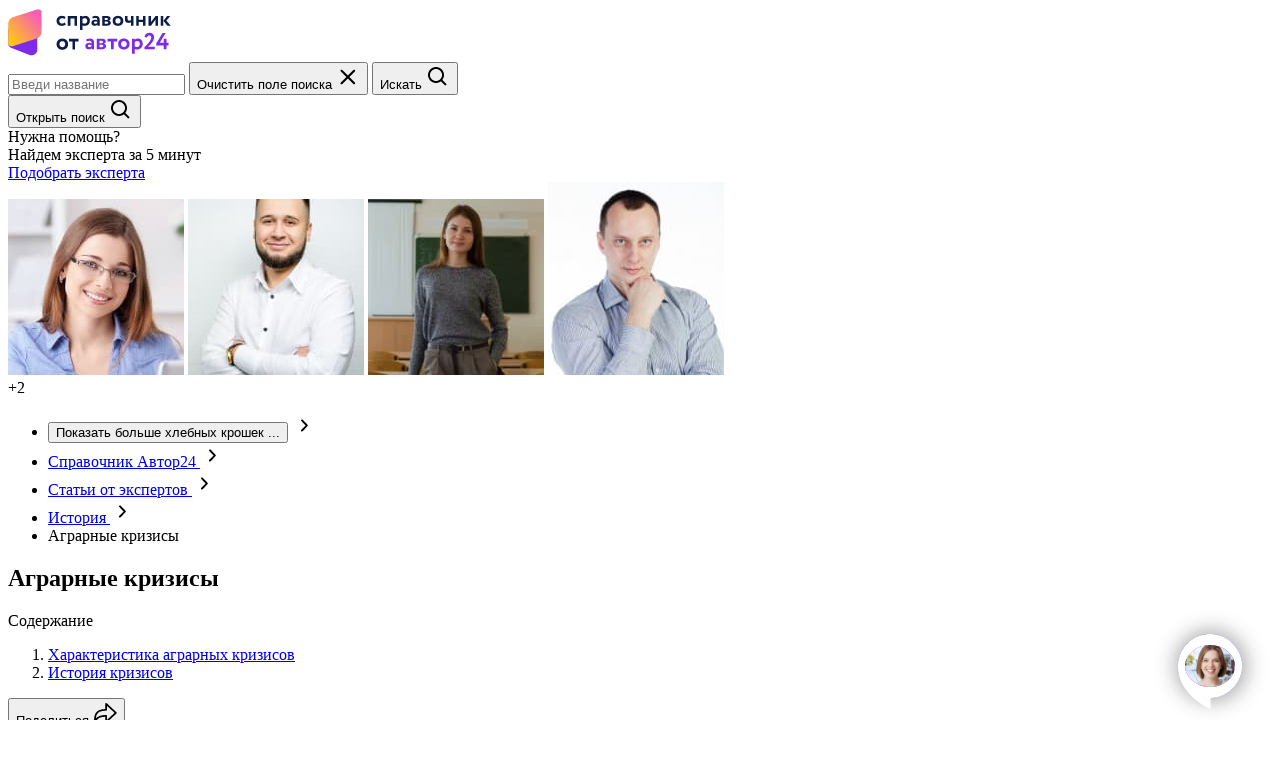

--- FILE ---
content_type: text/html; charset=utf-8
request_url: https://spravochnick.ru/istoriya/agrarnye_krizisy/
body_size: 18658
content:

<!doctype html>
<html lang="ru">
<head>
    <meta charset="UTF-8">
    <meta
        name="viewport"
        content="width=device-width, user-scalable=no, initial-scale=1.0, maximum-scale=1.0, minimum-scale=1.0"
    >
    <title>Аграрные кризисы</title>
    <meta name="description" content="В данной статье вы расскажете о самых масштабных аграрных кризисах.">

    <meta name="robots" content="index, follow">
    <link rel="icon" href="/assets/img/favicon/icon.svg" type="image/svg+xml">
<link rel="icon" href="/assets/img/favicon/192x192.png" sizes="192x192" type="image/png">
<link rel="icon" href="/assets/img/favicon/512x512.png" sizes="512x512" type="image/png">
<link rel="apple-touch-icon" href="/assets/img/favicon/180x180.png">
<link rel="mask-icon" href="/assets/img/favicon/safari_pin.svg" color="#7D2AEB">

        <link rel="stylesheet" href="/assets/build/css/handbook2022.bundle.css?v=5d0312644edc67388867ad6c8fe7b878">

                        
    

    <script type="application/ld+json">
    {
        "@context": "http://schema.org",
        "@type": "Article",
        "mainEntityOfPage": {
            "@type" : "WebPage",
            "@id": "https://spravochnick.ru/istoriya/agrarnye_krizisy/"
        },
        "headline": "Аграрные кризисы",
        "image": {
            "@type" : "ImageObject",
            "url" : "https://avtor24.ru/assets/img/logo_invert.png",
            "width" : 230,
            "height" : 82
        },
        "datePublished" : "03 03 2026",
        "dateModified" : "03 03 2026",
        "publisher": {
        "@type" : "Organization",
        "name" : "Автор24",
        "url" : "https://avtor24.ru",
        "logo": {
            "@type" : "ImageObject",
            "url" : "https://avtor24.ru/assets/img/logo_invert.png",
            "width" : 115,
            "height" : 41
        },
        "email" : "support@avtor24.ru",
        "telephone" : "8-800-775-03-30"
        },
        "description" : "В данной статье вы расскажете о самых масштабных аграрных кризисах."
    }
</script>


            
            <!-- Yandex.Metrika counter -->
    <script type="text/javascript">
        (function (m, e, t, r, i, k, a) {
            m[i] = m[i] || function () {
                (m[i].a = m[i].a || []).push(arguments)
            };
            m[i].l = 1 * new Date();
            k = e.createElement(t), a = e.getElementsByTagName(t)[0], k.async = 1, k.src = r, a.parentNode.insertBefore(k, a)
        })(window, document, "script", "https://mc.yandex.ru/metrika/tag.js", "ym");

        let yaParams2 = {};

        ym(48984455, "init", {
            clickmap: true,
            trackLinks: true,
            accurateTrackBounce: true,
            webvisor: true,
            params: yaParams2
        });
    </script>
    <!-- /Yandex.Metrika counter -->

    </head>

<body class="root">
        <!-- Yandex.Metrika counter -->
    <noscript>
        <div><img src="https://mc.yandex.ru/watch/48984455" style="position:absolute; left:-9999px;" alt=""/></div>
    </noscript>
    <!-- /Yandex.Metrika counter -->


    <header class="fixed-header" data-section="fixed-header">
    <div class="fixed-header__inner content-wrapper">
        <div class="fixed-header__top-box">
            <a class="fixed-header__logo-link" href="https://avtor24.ru/?ref=24aaf8aac8979eb8">
                <img
                    class="fixed-header__logo-img"
                    src="/assets/img/_shared/logos/handbook-v2.svg"
                    alt="Справочник от Автор24"
                >
            </a>

            <div class="fixed-header__search-box" data-search-showed>
                <form class="search-form" action="https://spravochnick.ru/search/">
    <div class="search-form__field" data-js="search-field">
        <input
            class="search-form__input search-form__input--size_s search-form__input--outlined search-form__input--rounded text text--m"
            type="text"
            name="q"
            value=""
            placeholder="Введи название"
            aria-label="Введи название статьи в поиск"
            required
            data-js="searchInput"
        >
        <button class="search-form__reset-btn" type="button" data-js="clearInput">
            <span class="visually-hidden">Очистить поле поиска</span>
            <svg width="24" height="24" viewBox="0 0 24 24" xmlns="http://www.w3.org/2000/svg" aria-hidden="true">
  <path fill-rule="evenodd" clip-rule="evenodd" d="M6.201 4.92923C5.81048 4.53871 5.17731 4.5387 4.78679 4.92923C4.39626 5.31975 4.39626 5.95292 4.78679 6.34344L10.4437 12.0003L4.78683 17.6572C4.39631 18.0477 4.39631 18.6809 4.78683 19.0714C5.17736 19.4619 5.81052 19.4619 6.20104 19.0714L11.8579 13.4145L17.5147 19.0714C17.9052 19.4619 18.5384 19.4619 18.9289 19.0714C19.3194 18.6808 19.3194 18.0477 18.9289 17.6572L13.2721 12.0003L18.929 6.34347C19.3195 5.95295 19.3195 5.31978 18.929 4.92926C18.5384 4.53873 17.9053 4.53873 17.5148 4.92926L11.8579 10.5861L6.201 4.92923Z" fill="currentColor"/>
</svg>
        </button>
        <button class="search-form__submit-btn">
            <span class="visually-hidden">Искать</span>
            <svg width="24" height="24" viewBox="0 0 24 24" fill="currentColor" xmlns="http://www.w3.org/2000/svg" aria-hidden="true">
<path d="M10 18C11.775 17.9996 13.4988 17.4054 14.897 16.312L19.293 20.708L20.707 19.294L16.311 14.898C17.405 13.4997 17.9996 11.7754 18 10C18 5.589 14.411 2 10 2C5.589 2 2 5.589 2 10C2 14.411 5.589 18 10 18ZM10 4C13.309 4 16 6.691 16 10C16 13.309 13.309 16 10 16C6.691 16 4 13.309 4 10C4 6.691 6.691 4 10 4Z" fill="currentColor"/>
</svg>
        </button>
    </div>
</form>
            </div>

                            <button class="fixed-header__btn-show-search" data-js="searchMobileBtn" type="button">
                    <span class="visually-hidden">Открыть поиск</span>
                    <svg width="24" height="24" viewBox="0 0 24 24" fill="currentColor" xmlns="http://www.w3.org/2000/svg" aria-hidden="true">
<path d="M10 18C11.775 17.9996 13.4988 17.4054 14.897 16.312L19.293 20.708L20.707 19.294L16.311 14.898C17.405 13.4997 17.9996 11.7754 18 10C18 5.589 14.411 2 10 2C5.589 2 2 5.589 2 10C2 14.411 5.589 18 10 18ZM10 4C13.309 4 16 6.691 16 10C16 13.309 13.309 16 10 16C6.691 16 4 13.309 4 10C4 6.691 6.691 4 10 4Z" fill="currentColor"/>
</svg>
                </button>
                    </div>

        <div class="header-expert-promo ">
    <div class="header-expert-promo__text text text--s">
        Нужна помощь?<br> Найдем&nbsp;эксперта&nbsp;за&nbsp;5&nbsp;минут
    </div>

    <a class="action-button action-button--size_m action-button--fill-violet"
       href="https://avtor24.ru/?ref=24aaf8aac8979eb8"
       target="_blank"
    >
        <span class="text text--m text--bold">Подобрать эксперта</span>
    </a>

    <div class="header-expert-promo__images">
                    <img class="header-expert-promo__img"
                 src="/assets/img/_handbook/header_expert_promo/expert_1.jpg"
                 role="presentation"
            >
                    <img class="header-expert-promo__img"
                 src="/assets/img/_handbook/header_expert_promo/expert_2.jpg"
                 role="presentation"
            >
                    <img class="header-expert-promo__img"
                 src="/assets/img/_handbook/header_expert_promo/expert_3.jpg"
                 role="presentation"
            >
                    <img class="header-expert-promo__img"
                 src="/assets/img/_handbook/header_expert_promo/expert_4.jpg"
                 role="presentation"
            >
        
        <div class="header-expert-promo__img text text--m">+2</div>
    </div>
</div>
    </div>
</header>

<main class="main">
        <div class="main__article">
        <nav class="breadcrumbs content-wrapper" aria-label="Хлебные крошки" data-js="breadcrumbs">
    <ul class="breadcrumbs__list">
        <li class="breadcrumbs__item breadcrumbs__item--more">
            <button
                class="breadcrumbs__more-btn"
                type="button"
                data-js="moreButton"
            >
                <span class="visually-hidden">Показать больше хлебных крошек</span>
                ...
            </button>
            <svg width="25" height="24" viewBox="0 0 25 24" fill="none" xmlns="http://www.w3.org/2000/svg" aria-hidden="true">
<path d="M15.8648 12.5094C15.8653 12.7093 15.7839 12.9031 15.6349 13.057L10.6375 18.1909C10.4679 18.3656 10.2241 18.4755 9.9598 18.4964C9.69551 18.5172 9.43236 18.4474 9.22825 18.3021C9.02414 18.1569 8.89578 17.9482 8.87142 17.7219C8.84705 17.4957 8.92867 17.2704 9.09832 17.0957L13.576 12.5094L9.25824 7.92315C9.17521 7.83563 9.11321 7.73492 9.0758 7.62682C9.03839 7.51872 9.0263 7.40536 9.04023 7.29324C9.05417 7.18113 9.09384 7.07248 9.15698 6.97353C9.22013 6.87459 9.30549 6.7873 9.40816 6.71669C9.51093 6.63833 9.63149 6.57899 9.7623 6.54237C9.8931 6.50576 10.0313 6.49266 10.1683 6.50391C10.3053 6.51515 10.4381 6.5505 10.5584 6.60772C10.6787 6.66495 10.7839 6.74283 10.8674 6.83648L15.6949 11.9704C15.8204 12.1287 15.8802 12.3185 15.8648 12.5094Z" fill="currentColor"/>
</svg>
        </li>
        <li class="breadcrumbs__item" data-mobile-hidden>
            <a class="breadcrumbs__link text text--m" href="https://spravochnick.ru/">
                Справочник Автор24
            </a>
            <svg width="25" height="24" viewBox="0 0 25 24" fill="none" xmlns="http://www.w3.org/2000/svg" aria-hidden="true">
<path d="M15.8648 12.5094C15.8653 12.7093 15.7839 12.9031 15.6349 13.057L10.6375 18.1909C10.4679 18.3656 10.2241 18.4755 9.9598 18.4964C9.69551 18.5172 9.43236 18.4474 9.22825 18.3021C9.02414 18.1569 8.89578 17.9482 8.87142 17.7219C8.84705 17.4957 8.92867 17.2704 9.09832 17.0957L13.576 12.5094L9.25824 7.92315C9.17521 7.83563 9.11321 7.73492 9.0758 7.62682C9.03839 7.51872 9.0263 7.40536 9.04023 7.29324C9.05417 7.18113 9.09384 7.07248 9.15698 6.97353C9.22013 6.87459 9.30549 6.7873 9.40816 6.71669C9.51093 6.63833 9.63149 6.57899 9.7623 6.54237C9.8931 6.50576 10.0313 6.49266 10.1683 6.50391C10.3053 6.51515 10.4381 6.5505 10.5584 6.60772C10.6787 6.66495 10.7839 6.74283 10.8674 6.83648L15.6949 11.9704C15.8204 12.1287 15.8802 12.3185 15.8648 12.5094Z" fill="currentColor"/>
</svg>
        </li>
        <li class="breadcrumbs__item" data-mobile-hidden>
            <a class="breadcrumbs__link text text--m" href="https://spravochnick.ru/expert/">
                Статьи от экспертов
            </a>
            <svg width="25" height="24" viewBox="0 0 25 24" fill="none" xmlns="http://www.w3.org/2000/svg" aria-hidden="true">
<path d="M15.8648 12.5094C15.8653 12.7093 15.7839 12.9031 15.6349 13.057L10.6375 18.1909C10.4679 18.3656 10.2241 18.4755 9.9598 18.4964C9.69551 18.5172 9.43236 18.4474 9.22825 18.3021C9.02414 18.1569 8.89578 17.9482 8.87142 17.7219C8.84705 17.4957 8.92867 17.2704 9.09832 17.0957L13.576 12.5094L9.25824 7.92315C9.17521 7.83563 9.11321 7.73492 9.0758 7.62682C9.03839 7.51872 9.0263 7.40536 9.04023 7.29324C9.05417 7.18113 9.09384 7.07248 9.15698 6.97353C9.22013 6.87459 9.30549 6.7873 9.40816 6.71669C9.51093 6.63833 9.63149 6.57899 9.7623 6.54237C9.8931 6.50576 10.0313 6.49266 10.1683 6.50391C10.3053 6.51515 10.4381 6.5505 10.5584 6.60772C10.6787 6.66495 10.7839 6.74283 10.8674 6.83648L15.6949 11.9704C15.8204 12.1287 15.8802 12.3185 15.8648 12.5094Z" fill="currentColor"/>
</svg>
        </li>
                    <li class="breadcrumbs__item" >
                <a class="breadcrumbs__link text text--m" href="https://spravochnick.ru/istoriya/">
                    История
                </a>
                <svg width="25" height="24" viewBox="0 0 25 24" fill="none" xmlns="http://www.w3.org/2000/svg" aria-hidden="true">
<path d="M15.8648 12.5094C15.8653 12.7093 15.7839 12.9031 15.6349 13.057L10.6375 18.1909C10.4679 18.3656 10.2241 18.4755 9.9598 18.4964C9.69551 18.5172 9.43236 18.4474 9.22825 18.3021C9.02414 18.1569 8.89578 17.9482 8.87142 17.7219C8.84705 17.4957 8.92867 17.2704 9.09832 17.0957L13.576 12.5094L9.25824 7.92315C9.17521 7.83563 9.11321 7.73492 9.0758 7.62682C9.03839 7.51872 9.0263 7.40536 9.04023 7.29324C9.05417 7.18113 9.09384 7.07248 9.15698 6.97353C9.22013 6.87459 9.30549 6.7873 9.40816 6.71669C9.51093 6.63833 9.63149 6.57899 9.7623 6.54237C9.8931 6.50576 10.0313 6.49266 10.1683 6.50391C10.3053 6.51515 10.4381 6.5505 10.5584 6.60772C10.6787 6.66495 10.7839 6.74283 10.8674 6.83648L15.6949 11.9704C15.8204 12.1287 15.8802 12.3185 15.8648 12.5094Z" fill="currentColor"/>
</svg>
            </li>
                <li class="breadcrumbs__item">
            <span class="text text--m">
                Аграрные кризисы
            </span>
        </li>
    </ul>
</nav>

        <article class="article content-wrapper" data-js="articleRoot">
    <h1 class="article__headline headline headline--1">Аграрные кризисы</h1>
    <div class="article__inner">
        <div class="article__content-box">
                            <nav class="article__nav article-nav">
    <div class="article-nav__headline headline headline--2">Содержание</div>
    <ol class="article-nav__list">
                    <li class="article-nav__list-item text text--l">
                <a class="article-nav__anchor" href="#harakteristika-agrarnyh-krizisov">Характеристика аграрных кризисов</a>
            </li>
                    <li class="article-nav__list-item text text--l">
                <a class="article-nav__anchor" href="#istoriya-krizisov">История кризисов</a>
            </li>
            </ol>
    <footer class="article-nav__footer">
        <div class="share" data-js="shareRootElement">
            <button class="article-nav__button" type="button" data-js="shareBtn">
                <span class="text text--l text--bold">Поделиться</span>
                <svg width="24" height="24" viewBox="0 0 24 24" xmlns="http://www.w3.org/2000/svg" aria-hidden="true">
<path d="M23.47 11.2344L13.72 2.23438C13.47 1.99438 13.1 1.93438 12.78 2.07438C12.46 2.21438 12.26 2.52438 12.26 2.87438V8.01438C1.85 8.32438 1 14.0244 1 20.8844C1 21.2944 1.28 21.6444 1.68 21.7344C2.09 21.8244 2.49 21.6244 2.66 21.2744C4.02 18.5444 5.31 15.9644 12.25 15.7744V20.8844C12.25 21.2344 12.46 21.5444 12.77 21.6844C12.88 21.7344 13 21.7544 13.12 21.7544C13.34 21.7544 13.55 21.6744 13.71 21.5244L23.46 12.5244C23.64 12.3644 23.74 12.1244 23.74 11.8844C23.74 11.6444 23.64 11.4044 23.46 11.2444L23.47 11.2344ZM13.13 14.0044C6.77 14.0044 4.26 15.8344 2.87 17.5444C3.3 12.6044 5.21 9.75438 13.13 9.75438C13.61 9.75438 14.01 9.36438 14.01 8.87438V4.87438L21.59 11.8744L14.01 18.8744V14.8744C14.01 14.3944 13.62 13.9944 13.13 13.9944V14.0044Z" fill="currentColor"/>
</svg>
            </button>

            <div class="share__dropdown" data-js="shareDropdown">
                <ul class="share__list">
                    <li class="share__list-item">
                        <button
                            class="share__social-btn text text--m"
                            type="button"
                            data-js="socialSharingBtn"
                            data-social="telegram"
                        >
                            Telegram
                        </button>
                    </li>
                    <li class="share__list-item">
                        <button
                            class="share__social-btn text text--m"
                            type="button"
                            data-js="socialSharingBtn"
                            data-social="whatsapp"
                        >
                            Whatsapp
                        </button>
                    </li>
                    <li class="share__list-item">
                        <button
                            class="share__social-btn text text--m"
                            type="button"
                            data-js="socialSharingBtn"
                            data-social="vk"
                        >
                            Вконтакте
                        </button>
                    </li>
                    <li class="share__list-item">
                        <button
                            class="share__social-btn text text--m"
                            type="button"
                            data-js="socialSharingBtn"
                            data-social="ok"
                        >
                            Одноклассники
                        </button>
                    </li>
                    <li class="share__list-item">
                        <button
                            class="share__social-btn text text--m"
                            type="button"
                            data-js="socialSharingBtn"
                            data-social="email"
                        >
                            Email
                        </button>
                    </li>
                </ul>
            </div>
        </div>

        <button class="article-nav__button" type="button" data-js="GOSTModalTrigger">
            <span class="text text--l text--bold">Ссылка по ГОСТ</span>
            <svg width="24" height="24" viewBox="0 0 24 24" xmlns="http://www.w3.org/2000/svg" aria-hidden="true">
<path d="M14.7031 24H5.75C3.68219 24 2 22.3178 2 20.25V7.54688C2 5.47906 3.68219 3.79688 5.75 3.79688H14.7031C16.7709 3.79688 18.4531 5.47906 18.4531 7.54688V20.25C18.4531 22.3178 16.7709 24 14.7031 24ZM5.75 5.67188C4.71619 5.67188 3.875 6.51306 3.875 7.54688V20.25C3.875 21.2838 4.71619 22.125 5.75 22.125H14.7031C15.7369 22.125 16.5781 21.2838 16.5781 20.25V7.54688C16.5781 6.51306 15.7369 5.67188 14.7031 5.67188H5.75ZM22.2031 17.9062V3.75C22.2031 1.68219 20.5209 0 18.4531 0H8.04688C7.52905 0 7.10938 0.419678 7.10938 0.9375C7.10938 1.45532 7.52905 1.875 8.04688 1.875H18.4531C19.4869 1.875 20.3281 2.71619 20.3281 3.75V17.9062C20.3281 18.4241 20.7478 18.8438 21.2656 18.8438C21.7834 18.8438 22.2031 18.4241 22.2031 17.9062Z" fill="currentColor"/>
</svg>
        </button>
    </footer>
</nav>
            
            <section class="shared-banner-3 article__content-banner" aria-label="Срочно нужна работа? Мы готовы помочь!">
    <img class="shared-banner-3__logo" src="/assets/img/_shared/logos/author24-black.svg" alt="Автор24"/>
    <div class="shared-banner-3__headline">
        Срочно нужна работа?<br /><span>Мы готовы помочь!</span>
    </div>
    <a
        class="shared-banner-3__link action-button action-button--fill-violet action-button--bra_12"
        href="https://avtor24.ru/?ref=18bc01980748d84d"
        target="_blank"
    >
        Найти эксперта
    </a>
    <div class="shared-banner-3__bg">
        <img src="/assets/img/_shared/banners/shared_banner_3/banner_3_1.webp" role="presentation" loading="lazy"/>
        <img src="/assets/img/_shared/banners/shared_banner_3/banner_3_2.webp" role="presentation" loading="lazy"/>
    </div>
</section>
            <div class="article__author-info">
                                    <section class="banner-1__expert-banner" aria-label="Статья написана экспертом Автор24">
    <div class="banner-1__expert-banner-title headline headline--3">
        Статья написана экспертом <span>Автор24</span>
    </div>
    <p class="banner-1__expert-banner-text text text--m">
        С нами работают 108&nbsp;689 преподавателей из 185 областей знаний.
        Мы публикуем только качественные материалы
    </p>
    <a
        class="banner-1__link action-button action-button--size_m action-button--fill-yellow"
        href="https://avtor24.ru/unreg-order/?ref=e4621558a92b980c"
        target="_blank"
    >
        <span class="text text--m text--bold">Как работает сервис?</span>
    </a>
</section>

                            </div>

            <div class="article__body">
                <div class="m-definitonLayout__content"><div class="m-definitonLayout m-definitonLayout--green">
	<div class="m-definitonLayout__heading"><span>Определение 1</span></div>
	<div class="m-definitonLayout__content">
		<p>Аграрный кризис – это кризис перепроизводства в сельском хозяйстве.</p>
	</div>
</div><p>Кризисы аграрного перепроизводства вызывают безработицу, падение заработной платы, сокращение спроса на сельскохозяйственные продукты, Неизбежность наступления аграрных кризисов обусловлена основным противоречием капитализма, составляющим основу промышленных кризисов.</p><div class="m-definitonLayout m-definitonLayout--green">
	<div class="m-definitonLayout__heading"><span>Определение 2</span></div>
	<div class="m-definitonLayout__content">
		<p>Кризис перепроизводства — это разновидность <a href="https://spravochnick.ru/definitions/ekonomicheskiy-krizish7bqa/" class="article--definition-link" data-definition-id="173441" target="_blank">экономических кризисов</a>, являющаяся фазой экономического цикла. Характеризуется резким падением цен в результате перепроизводства товаров и услуг.</p>
	</div>
</div><h2><a id="harakteristika-agrarnyh-krizisov"></a> Характеристика аграрных кризисов</h2>
<p>Аграрные кризисы по сравнению с промышленными носят более длительный характер.</p><p>Аграрный кризис, охвативший страны Западной Европы, Россию, а затем и США, начался в начале 1870-х годов и продолжался до середины 1890-х годов. Он был вызван тем, что с развитием сети железных дорог и морского транспорта на европейские рынки в большом количестве стал поступать дешёвый хлеб из России, Америки и Индии. В США производство хлеба было дешевле из-за наличия и распашки новых и свободных земель, за которые не взималась рента. Индия и Россия экспортировали хлеб в Западную Европу по низким ценам, поскольку индийские и русские крестьяне, подавленные налогами, были вынуждены продавать хлеб за бесценок. Европейские крестьяне и капиталисты-арендаторы не могли при большой ренте, вздутой землевладельцами, выдержать конкуренции. </p><div class="m-definitonLayout m-definitonLayout--green">
	<div class="m-definitonLayout__heading"><span>Определение 3</span></div>
	<div class="m-definitonLayout__content">
		<p>Земельная рента — это доход, получаемый собственником земли от арендаторов участков. Земельная рента имеет следующие формы: абсолютная, дифференциальная и монопольная ренты.</p>
	</div>
</div>
    <section class="shared-banner-3 article__content-banner" aria-label="Срочно нужна работа? Мы готовы помочь!">
    <img class="shared-banner-3__logo" src="/assets/img/_shared/logos/author24-black.svg" alt="Автор24">
    <div class="shared-banner-3__headline">
        Срочно нужна работа?<br><span>Мы готовы помочь!</span>
    </div>
    <a class="shared-banner-3__link action-button action-button--fill-violet action-button--bra_12" href="https://avtor24.ru/?ref=18bc01980748d84d" target="_blank">
        Найти эксперта
    </a>
    <div class="shared-banner-3__bg">
        <img src="/assets/img/_shared/banners/shared_banner_3/banner_3_1.webp" role="presentation" loading="lazy">
        <img src="/assets/img/_shared/banners/shared_banner_3/banner_3_2.webp" role="presentation" loading="lazy">
    </div>
</section><p>После окончания Первой <a href="https://spravochnick.ru/definitions/mirovaya-voyna/" class="article--definition-link" data-definition-id="171553" target="_blank">Мировой Войны</a>, при сокращении платёжеспособности, весной 1920 года разразился аграрный кризис, который поразил с особой силой внеевропейские страны (Канаду, Аргентину, США, Австралию). Сельское хозяйство не успело оправиться от кризиса, как в конце 1928 года в США, Канаде, Бразилии и Австралии обнаружились новые явные признаки начинающегося аграрного кризиса. Он охватил страны капиталистического мира, экспортирующие продовольствие и сырьё. Кризис, охватив все сельскохозяйственные отрасли, переплёлся с кризисом промышленного перепроизводства 1929—1933 годов и продолжался до начала Второй Мировой войны.</p><p>Затяжной характер кризиса объясняется следующими причинами:</p><ul>
<li>монополия <a href="https://spravochnick.ru/definitions/chastnaya-sobstvennostfuvg9/" class="article--definition-link" data-definition-id="172125" target="_blank">частной собственности</a> на землю вынуждала арендаторов и во время кризисов выплачивать в прежних размерах указанную в договоре арендную плату. При падении цен на сельскохозяйственные товары земельная рента выплачивается за счёт понижения заработной платы наемных сельскохозяйственных рабочих, и за счёт прибыли, иногда за счёт авансированного капитала. Вследствие этого затруднён выход из кризиса внедрением усовершенствованной техники и снижением издержек производства;</li>
<li>при капитализме сельское хозяйство по сравнению с промышленностью является отсталой отраслью. Пережитки феодальных отношений, частная собственность на землю, необходимость уплаты землевладельцам дифференциальной и абсолютной ренты препятствуют свободному притоку в сельское хозяйство капиталов, тормозит развитие производительных сил. Техника остаётся отсталой;</li>
<li>строение капитала в сельском хозяйстве ниже, чем в промышленности: основной капитал, обновление которого является материальной основой периодичности промышленных кризисов, в сельском хозяйстве играет меньшую роль, чем в промышленности;</li>
<li>мелкие производители — крестьяне стремятся во время кризисов сохранить объём производства, чтобы удержаться на своих или арендованных участках земли — за счёт недоедания, чрезмерного труда, хищнического использования почвы и <a href="https://spravochnick.ru/definitions/ekspluataciyamiyz5/" class="article--definition-link" data-definition-id="172154" target="_blank">эксплуатации</a> скота. Это лишь увеличивает перепроизводство продуктов сельского хозяйства.</li>
</ul><p>В основе затяжного характера аграрных кризисов лежат общая отсталость сельского хозяйства, монополия частной собственности на землю, феодальные пережитки.</p><p>Тяжесть аграрных кризисов ложится на массы <a href="https://spravochnick.ru/definitions/krestyanstvokidjz/" class="article--definition-link" data-definition-id="172786" target="_blank">крестьянства</a>. Аграрный кризис разоряет мелких товаропроизводителей. Ломая установившиеся отношения собственности, он форсирует разложение крестьянства, развитие капиталистических отношений. Однако аграрные кризисы доводят сельское хозяйство до деградации, вызывая возврат к ручному труду, сокращение посевных площадей, уменьшение применения искусственных удобрений, снижение уровня агротехники, падение урожайности культур и продуктивности животноводства.</p><h2><a id="istoriya-krizisov"></a> История кризисов</h2><p>Острый аграрный кризис наблюдался в европейских странах в XVIII- начале ХХ веках как следствие перенаселения и политики огораживаний. В Восточной Германии во второй половине XIX века он был назван ландфлюхт, хотя его негативные последствия были компенсированы привлечением рабочей силы из Польши и высокой рождаемостью поляков.</p><p>Первый крупный аграрный кризис начался в начале 70-х годов и продолжался до конца 90-х годов XIX века, следующий — с 1920 года до Второй Мировой Войны. После 1948 года начался новый кризис, продолжавшийся до 1970-х годов. </p><p>Перепроизводство в сельском хозяйстве носит относительный характер. Голодают миллионы людей в капиталистическом мире. С развитием монополистического государственного капитализма буржуазным государством проводятся антикризисные мероприятия, направленные на ограничение производства и на поддержание уровня сельскохозяйственных цен при сохраняющейся тенденции к падению. Государственно-монополистическое регулирование способствует концентрации крупнокапиталистического хозяйства за счет разорения и дальнейшей пролетаризации крестьянства и фермерства.</p><p>После окончания Второй Мировой войны возрос процесс капиталистической интенсификации в сельском хозяйстве на основе химизации и механизации, что связано с <a href="https://spravochnick.ru/definitions/koncentraciya-proizvodstva5ff8u/" class="article--definition-link" data-definition-id="171442" target="_blank">концентрацией производства</a>, разорением и ликвидацией средних и мелких ферм. </p><p>В нечерноземной зоне РСФСР аграрный кризис был выражен в интенсивном оттоке молодёжи из деревни в города в 1960-х годах. Данный процесс продолжается до сих пор.</p>
    <section class="shared-banner-3 article__content-banner" aria-label="Срочно нужна работа? Мы готовы помочь!">
    <img class="shared-banner-3__logo" src="/assets/img/_shared/logos/author24-black.svg" alt="Автор24">
    <div class="shared-banner-3__headline">
        Срочно нужна работа?<br><span>Мы готовы помочь!</span>
    </div>
    <a class="shared-banner-3__link action-button action-button--fill-violet action-button--bra_12" href="https://avtor24.ru/?ref=18bc01980748d84d" target="_blank">
        Найти эксперта
    </a>
    <div class="shared-banner-3__bg">
        <img src="/assets/img/_shared/banners/shared_banner_3/banner_3_1.webp" role="presentation" loading="lazy">
        <img src="/assets/img/_shared/banners/shared_banner_3/banner_3_2.webp" role="presentation" loading="lazy">
    </div>
</section></div>

            </div>

                            <div class="article__update-date text text--m">
                    Дата последнего обновления статьи: 03.03.2025
                </div>
            
            <aside class="article-buttons article__buttons">
    <div class="share" data-js="shareRootElement">
        <button
            class="article-buttons__button action-button action-button--size_m action-button--fill-violet-light action-button--with-icon"
            type="button"
            data-js="shareBtn"
        >
            <span class="text text--m text--bold">Поделиться</span>
            <svg width="24" height="24" viewBox="0 0 24 24" xmlns="http://www.w3.org/2000/svg" aria-hidden="true">
<path d="M23.47 11.2344L13.72 2.23438C13.47 1.99438 13.1 1.93438 12.78 2.07438C12.46 2.21438 12.26 2.52438 12.26 2.87438V8.01438C1.85 8.32438 1 14.0244 1 20.8844C1 21.2944 1.28 21.6444 1.68 21.7344C2.09 21.8244 2.49 21.6244 2.66 21.2744C4.02 18.5444 5.31 15.9644 12.25 15.7744V20.8844C12.25 21.2344 12.46 21.5444 12.77 21.6844C12.88 21.7344 13 21.7544 13.12 21.7544C13.34 21.7544 13.55 21.6744 13.71 21.5244L23.46 12.5244C23.64 12.3644 23.74 12.1244 23.74 11.8844C23.74 11.6444 23.64 11.4044 23.46 11.2444L23.47 11.2344ZM13.13 14.0044C6.77 14.0044 4.26 15.8344 2.87 17.5444C3.3 12.6044 5.21 9.75438 13.13 9.75438C13.61 9.75438 14.01 9.36438 14.01 8.87438V4.87438L21.59 11.8744L14.01 18.8744V14.8744C14.01 14.3944 13.62 13.9944 13.13 13.9944V14.0044Z" fill="currentColor"/>
</svg>
        </button>

        <div class="share__dropdown" data-js="shareDropdown">
            <ul class="share__list">
                <li class="share__list-item">
                    <button
                        class="share__social-btn text text--m"
                        type="button"
                        data-js="socialSharingBtn"
                        data-social="telegram"
                    >
                        Telegram
                    </button>
                </li>
                <li class="share__list-item">
                    <button
                        class="share__social-btn text text--m"
                        type="button"
                        data-js="socialSharingBtn"
                        data-social="whatsapp"
                    >
                        Whatsapp
                    </button>
                </li>
                <li class="share__list-item">
                    <button
                        class="share__social-btn text text--m"
                        type="button"
                        data-js="socialSharingBtn"
                        data-social="vk"
                    >
                        Вконтакте
                    </button>
                </li>
                <li class="share__list-item">
                    <button
                        class="share__social-btn text text--m"
                        type="button"
                        data-js="socialSharingBtn"
                        data-social="ok"
                    >
                        Одноклассники
                    </button>
                </li>
                <li class="share__list-item">
                    <button
                        class="share__social-btn text text--m"
                        type="button"
                        data-js="socialSharingBtn"
                        data-social="email"
                    >
                        Email
                    </button>
                </li>
            </ul>
        </div>
    </div>

    <button
        class="article-buttons__button action-button action-button--size_m action-button--fill-violet-light action-button--with-icon"
        type="button"
        data-js="GOSTModalTrigger"
    >
        <span class="text text--m text--bold">Ссылка по ГОСТ</span>
        <svg width="24" height="24" viewBox="0 0 24 24" xmlns="http://www.w3.org/2000/svg" aria-hidden="true">
<path d="M14.7031 24H5.75C3.68219 24 2 22.3178 2 20.25V7.54688C2 5.47906 3.68219 3.79688 5.75 3.79688H14.7031C16.7709 3.79688 18.4531 5.47906 18.4531 7.54688V20.25C18.4531 22.3178 16.7709 24 14.7031 24ZM5.75 5.67188C4.71619 5.67188 3.875 6.51306 3.875 7.54688V20.25C3.875 21.2838 4.71619 22.125 5.75 22.125H14.7031C15.7369 22.125 16.5781 21.2838 16.5781 20.25V7.54688C16.5781 6.51306 15.7369 5.67188 14.7031 5.67188H5.75ZM22.2031 17.9062V3.75C22.2031 1.68219 20.5209 0 18.4531 0H8.04688C7.52905 0 7.10938 0.419678 7.10938 0.9375C7.10938 1.45532 7.52905 1.875 8.04688 1.875H18.4531C19.4869 1.875 20.3281 2.71619 20.3281 3.75V17.9062C20.3281 18.4241 20.7478 18.8438 21.2656 18.8438C21.7834 18.8438 22.2031 18.4241 22.2031 17.9062Z" fill="currentColor"/>
</svg>
    </button>
</aside>
        </div>

        <aside class="article-aside">
    <section class="shared-banner-3 article-aside__banner-3" aria-label="Срочно нужна работа? Мы готовы помочь!">
    <img class="shared-banner-3__logo" src="/assets/img/_shared/logos/author24-black.svg" alt="Автор24"/>
    <div class="shared-banner-3__headline">
        Срочно нужна работа?<br /><span>Мы готовы помочь!</span>
    </div>
    <a
        class="shared-banner-3__link action-button action-button--fill-violet action-button--bra_12"
        href="https://avtor24.ru/?ref=18bc01980748d84d"
        target="_blank"
    >
        Найти эксперта
    </a>
    <div class="shared-banner-3__bg">
        <img src="/assets/img/_shared/banners/shared_banner_3/banner_3_1.webp" role="presentation" loading="lazy"/>
        <img src="/assets/img/_shared/banners/shared_banner_3/banner_3_2.webp" role="presentation" loading="lazy"/>
    </div>
</section></aside>
    </div>
</article>
    </div>

    

<section class="social-proof" data-section="social-proof" aria-labelledby="social-proof__headline">
    <div class="content-wrapper">
        <div class="social-proof__headline headline headline--1" id="social-proof__headline">
            Наши статьи цитируют
        </div>

        <div class="social-proof__select-box">
            <div class="social-proof__fake-select action-button action-button--size_m action-button--fill-violet-light action-button--with-icon">
                <span class="text text--m text--bold" data-js="fakeSelectText">Научные журналы</span>
                <svg width="25" height="24" viewBox="0 0 25 24" xmlns="http://www.w3.org/2000/svg" aria-hidden="true">
<path d="M12.3578 15.9976C12.1579 15.9981 11.9641 15.9168 11.8102 15.7678L6.67629 10.7703C6.50155 10.6007 6.39167 10.3569 6.37081 10.0926C6.34995 9.82832 6.41982 9.56518 6.56506 9.36107C6.71029 9.15695 6.919 9.0286 7.14525 9.00423C7.37151 8.97986 7.59678 9.06148 7.77152 9.23113L12.3578 13.7088L16.944 9.39105C17.0316 9.30803 17.1323 9.24603 17.2404 9.20862C17.3485 9.1712 17.4618 9.15912 17.5739 9.17305C17.6861 9.18698 17.7947 9.22666 17.8937 9.2898C17.9926 9.35294 18.0799 9.4383 18.1505 9.54097C18.2289 9.64374 18.2882 9.7643 18.3248 9.89511C18.3614 10.0259 18.3745 10.1641 18.3633 10.3011C18.352 10.4381 18.3167 10.5709 18.2595 10.6912C18.2022 10.8115 18.1244 10.9167 18.0307 11.0002L12.8968 15.8277C12.7385 15.9532 12.5487 16.013 12.3578 15.9976Z" fill="currentColor"/>
</svg>
            </div>
            <select
                class="social-proof__tab-select"
                data-js="proofCategorySelect"
                aria-label="Выбрать категорию источника"
            >
                                    <option value="social-proof__links-panel-1" selected>
                        Научные журналы
                    </option>
                                    <option value="social-proof__links-panel-2" >
                        Учебные учреждения
                    </option>
                                    <option value="social-proof__links-panel-3" >
                        Электронные образовательные системы
                    </option>
                                    <option value="social-proof__links-panel-4" >
                        СМИ
                    </option>
                            </select>
        </div>

        <div class="social-proof__tab-list" data-js="tabList" role="tablist">
                            <button
                    class="social-proof__tab-button text text--m text--bold"
                    type="button"
                    tabindex="0"
                    role="tab"
                    aria-controls="social-proof__links-panel-1"
                    aria-selected="true"
                >
                    Научные журналы
                </button>
                            <button
                    class="social-proof__tab-button text text--m text--bold"
                    type="button"
                    tabindex="-1"
                    role="tab"
                    aria-controls="social-proof__links-panel-2"
                    aria-selected="false"
                >
                    Учебные учреждения
                </button>
                            <button
                    class="social-proof__tab-button text text--m text--bold"
                    type="button"
                    tabindex="-1"
                    role="tab"
                    aria-controls="social-proof__links-panel-3"
                    aria-selected="false"
                >
                    Электронные образовательные системы
                </button>
                            <button
                    class="social-proof__tab-button text text--m text--bold"
                    type="button"
                    tabindex="-1"
                    role="tab"
                    aria-controls="social-proof__links-panel-4"
                    aria-selected="false"
                >
                    СМИ
                </button>
                    </div>

        <div class="social-proof__panels" data-js="tabPanels">
                            <div
                    class="social-proof__tab-panel"
                    id="social-proof__links-panel-1"
                    data-tab-name="social-proof__links-panel-1"
                    role="tabpanel"
                    data-is-active                >
                    <ul class="social-proof__links-list">
                                                        <li class="social-proof__item">
                <a
            class="social-proof__link"
            href="https://www.shs-conferences.org/articles/shsconf/ref/2020/17/shsconf_cc2020_06007/shsconf_cc2020_06007.html"
            title="International Scientific-Practical Conference"
            target="_blank"
            rel="noopener noreferrer"
        >
            <img
                class="social-proof__logo"
                src="/assets/img/handbookSocialProof/sprite.svg?2#sciences"
                alt="International Scientific-Practical Conference"
            >
            <img
                class="social-proof__logo--color"
                src="/assets/img/handbookSocialProof/sprite.svg?2#sciences-color"
                alt=""
                role="presentation"
            >
        </a>
    </li>

                                                        <li class="social-proof__item">
                    <div class="social-proof__bages-box">
                                                            <div class="social-proof__bage social-proof__bage--vak text text--s text--bold">
                            ВАК
                        </div>
                                                                                <div class="social-proof__bage social-proof__bage--elibrary text text--s text--bold">
                            РИНЦ
                        </div>
                                                </div>
                <a
            class="social-proof__link"
            href="https://www.ipbr.org/projects/history/3/"
            title="Журнал «Вестник профессиональных бухгалтеров» (ИПБ России)"
            target="_blank"
            rel="noopener noreferrer"
        >
            <img
                class="social-proof__logo"
                src="/assets/img/handbookSocialProof/sprite.svg?2#25ipb"
                alt="Журнал «Вестник профессиональных бухгалтеров» (ИПБ России)"
            >
            <img
                class="social-proof__logo--color"
                src="/assets/img/handbookSocialProof/sprite.svg?2#25ipb-color"
                alt=""
                role="presentation"
            >
        </a>
    </li>

                                                        <li class="social-proof__item">
                <a
            class="social-proof__link"
            href="https://oie.jes.su/s020736760014572-8-1/"
            title="Журнал «Общество. Экономика»"
            target="_blank"
            rel="noopener noreferrer"
        >
            <img
                class="social-proof__logo"
                src="/assets/img/handbookSocialProof/sprite.svg?2#society"
                alt="Журнал «Общество. Экономика»"
            >
            <img
                class="social-proof__logo--color"
                src="/assets/img/handbookSocialProof/sprite.svg?2#society-color"
                alt=""
                role="presentation"
            >
        </a>
    </li>

                                                        <li class="social-proof__item">
                    <div class="social-proof__bages-box">
                                                            <div class="social-proof__bage social-proof__bage--google text text--s text--bold">
                            Google scholar
                        </div>
                                                </div>
                <a
            class="social-proof__link"
            href="https://web.snauka.ru/issues/2020/10/93331"
            title="Электронный научно-практический журнал «Современные научные исследования и инновации»"
            target="_blank"
            rel="noopener noreferrer"
        >
            <img
                class="social-proof__logo"
                src="/assets/img/handbookSocialProof/sprite.svg?2#modern-science"
                alt="Электронный научно-практический журнал «Современные научные исследования и инновации»"
            >
            <img
                class="social-proof__logo--color"
                src="/assets/img/handbookSocialProof/sprite.svg?2#modern-science-color"
                alt=""
                role="presentation"
            >
        </a>
    </li>

                                                        <li class="social-proof__item">
                    <div class="social-proof__bages-box">
                                                            <div class="social-proof__bage social-proof__bage--vak text text--s text--bold">
                            ВАК
                        </div>
                                                                                <div class="social-proof__bage social-proof__bage--elibrary text text--s text--bold">
                            РИНЦ
                        </div>
                                                </div>
                <a
            class="social-proof__link"
            href="https://econs.online/articles/blogs/neizbezhnaya-stagflyatsiya-nedostupnyy-kitay/"
            title="Журнал «Деньги и кредит»"
            target="_blank"
            rel="noopener noreferrer"
        >
            <img
                class="social-proof__logo"
                src="/assets/img/handbookSocialProof/sprite.svg?2#econs"
                alt="Журнал «Деньги и кредит»"
            >
            <img
                class="social-proof__logo--color"
                src="/assets/img/handbookSocialProof/sprite.svg?2#econs-color"
                alt=""
                role="presentation"
            >
        </a>
    </li>

                                                        <li class="social-proof__item">
                <a
            class="social-proof__link"
            href="https://www.xn--80alhdjhdcxhy5hl.xn--p1ai/content/detskaya-literatura-pervoy-volny-russkoy-emigracii"
            title="Журнальный мир"
            target="_blank"
            rel="noopener noreferrer"
        >
            <img
                class="social-proof__logo"
                src="/assets/img/handbookSocialProof/sprite.svg?2#newspaper"
                alt="Журнальный мир"
            >
            <img
                class="social-proof__logo--color"
                src="/assets/img/handbookSocialProof/sprite.svg?2#newspaper-color"
                alt=""
                role="presentation"
            >
        </a>
    </li>

                                                        <li class="social-proof__item">
                    <div class="social-proof__bages-box">
                                                            <div class="social-proof__bage social-proof__bage--elibrary text text--s text--bold">
                            РИНЦ
                        </div>
                                                                                <div class="social-proof__bage social-proof__bage--google text text--s text--bold">
                            Google scholar
                        </div>
                                                </div>
                <a
            class="social-proof__link"
            href="https://archive.national-science.ru/index.php/nas/article/view/544"
            title="Издания Национальной ассоциации ученых "
            target="_blank"
            rel="noopener noreferrer"
        >
            <img
                class="social-proof__logo"
                src="/assets/img/handbookSocialProof/sprite.svg?2#science-association"
                alt="Издания Национальной ассоциации ученых "
            >
            <img
                class="social-proof__logo--color"
                src="/assets/img/handbookSocialProof/sprite.svg?2#science-association-color"
                alt=""
                role="presentation"
            >
        </a>
    </li>

                                                        <li class="social-proof__item">
                <a
            class="social-proof__link"
            href="https://theoriajournal.org/article/78-sotsialno-psikhologicheskoe-preimushchestvo-kom"
            title="Журнал THEORIA: ПЕДАГОГИКА, ЭКОНОМИКА, ПРАВО."
            target="_blank"
            rel="noopener noreferrer"
        >
            <img
                class="social-proof__logo"
                src="/assets/img/handbookSocialProof/sprite.svg?2#theory"
                alt="Журнал THEORIA: ПЕДАГОГИКА, ЭКОНОМИКА, ПРАВО."
            >
            <img
                class="social-proof__logo--color"
                src="/assets/img/handbookSocialProof/sprite.svg?2#theory-color"
                alt=""
                role="presentation"
            >
        </a>
    </li>

                                                        <li class="social-proof__item">
                    <div class="social-proof__bages-box">
                                                            <div class="social-proof__bage social-proof__bage--vak text text--s text--bold">
                            ВАК
                        </div>
                                                                                <div class="social-proof__bage social-proof__bage--elibrary text text--s text--bold">
                            РИНЦ
                        </div>
                                                </div>
                <a
            class="social-proof__link"
            href="http://rrbusiness.ru/journal/article/2441/"
            title="Журнал «Научный результат»"
            target="_blank"
            rel="noopener noreferrer"
        >
            <img
                class="social-proof__logo"
                src="/assets/img/handbookSocialProof/sprite.svg?2#science-result"
                alt="Журнал «Научный результат»"
            >
            <img
                class="social-proof__logo--color"
                src="/assets/img/handbookSocialProof/sprite.svg?2#science-result-color"
                alt=""
                role="presentation"
            >
        </a>
    </li>

                                                        <li class="social-proof__item">
                    <div class="social-proof__bages-box">
                                                            <div class="social-proof__bage social-proof__bage--vak text text--s text--bold">
                            ВАК
                        </div>
                                                </div>
                <a
            class="social-proof__link"
            href="https://человекиобразование.рф/s181570410019265-6-1/"
            title="Журнал «Человек и образование» "
            target="_blank"
            rel="noopener noreferrer"
        >
            <img
                class="social-proof__logo"
                src="/assets/img/handbookSocialProof/sprite.svg?2#man-and-education"
                alt="Журнал «Человек и образование» "
            >
            <img
                class="social-proof__logo--color"
                src="/assets/img/handbookSocialProof/sprite.svg?2#man-and-education-color"
                alt=""
                role="presentation"
            >
        </a>
    </li>

                                            </ul>
                </div>
                            <div
                    class="social-proof__tab-panel"
                    id="social-proof__links-panel-2"
                    data-tab-name="social-proof__links-panel-2"
                    role="tabpanel"
                                    >
                    <ul class="social-proof__links-list">
                                                        <li class="social-proof__item">
                <a
            class="social-proof__link"
            href="https://iq.hse.ru/news/567776436.html"
            title="Научно-образовательный портал IQ НИУ ВШЭ"
            target="_blank"
            rel="noopener noreferrer"
        >
            <img
                class="social-proof__logo"
                src="/assets/img/handbookSocialProof/sprite.svg?2#iqhouse"
                alt="Научно-образовательный портал IQ НИУ ВШЭ"
            >
            <img
                class="social-proof__logo--color"
                src="/assets/img/handbookSocialProof/sprite.svg?2#iqhouse-color"
                alt=""
                role="presentation"
            >
        </a>
    </li>

                                                        <li class="social-proof__item">
                <a
            class="social-proof__link"
            href="https://philology.s-vfu.ru/?page_id=3036"
            title="Конференции филологического факультета СВФУ им. М.К. Аммосова"
            target="_blank"
            rel="noopener noreferrer"
        >
            <img
                class="social-proof__logo"
                src="/assets/img/handbookSocialProof/sprite.svg?2#amisova"
                alt="Конференции филологического факультета СВФУ им. М.К. Аммосова"
            >
            <img
                class="social-proof__logo--color"
                src="/assets/img/handbookSocialProof/sprite.svg?2#amisova-color"
                alt=""
                role="presentation"
            >
        </a>
    </li>

                                                        <li class="social-proof__item">
                <a
            class="social-proof__link"
            href="https://journals.ssau.ru/eco/article/view/9955"
            title="Вестник Самарского университета"
            target="_blank"
            rel="noopener noreferrer"
        >
            <img
                class="social-proof__logo"
                src="/assets/img/handbookSocialProof/sprite.svg?2#sgeu"
                alt="Вестник Самарского университета"
            >
            <img
                class="social-proof__logo--color"
                src="/assets/img/handbookSocialProof/sprite.svg?2#sgeu-color"
                alt=""
                role="presentation"
            >
        </a>
    </li>

                                                        <li class="social-proof__item">
                <a
            class="social-proof__link"
            href="https://bmr.bmstu.press/preprints/790/"
            title="Материалы Конференции «Будущее машиностроения России»"
            target="_blank"
            rel="noopener noreferrer"
        >
            <img
                class="social-proof__logo"
                src="/assets/img/handbookSocialProof/sprite.svg?2#future-of-transport"
                alt="Материалы Конференции «Будущее машиностроения России»"
            >
            <img
                class="social-proof__logo--color"
                src="/assets/img/handbookSocialProof/sprite.svg?2#future-of-transport-color"
                alt=""
                role="presentation"
            >
        </a>
    </li>

                                                        <li class="social-proof__item">
                <a
            class="social-proof__link"
            href="https://www.mgpu-media.ru/issues/issue-40/psycho-pedagogical-science/using-electronic-technology.html"
            title="Наука в мегаполисе"
            target="_blank"
            rel="noopener noreferrer"
        >
            <img
                class="social-proof__logo"
                src="/assets/img/handbookSocialProof/sprite.svg?2#moscow-city-uni"
                alt="Наука в мегаполисе"
            >
            <img
                class="social-proof__logo--color"
                src="/assets/img/handbookSocialProof/sprite.svg?2#moscow-city-uni-color"
                alt=""
                role="presentation"
            >
        </a>
    </li>

                                            </ul>
                </div>
                            <div
                    class="social-proof__tab-panel"
                    id="social-proof__links-panel-3"
                    data-tab-name="social-proof__links-panel-3"
                    role="tabpanel"
                                    >
                    <ul class="social-proof__links-list">
                                                        <li class="social-proof__item">
                <a
            class="social-proof__link"
            href="https://ru.m.wikipedia.org/wiki/Аналоговый_компьютер"
            title="Википедия"
            target="_blank"
            rel="noopener noreferrer"
        >
            <img
                class="social-proof__logo"
                src="/assets/img/handbookSocialProof/sprite.svg?2#wikipedia"
                alt="Википедия"
            >
            <img
                class="social-proof__logo--color"
                src="/assets/img/handbookSocialProof/sprite.svg?2#wikipedia-color"
                alt=""
                role="presentation"
            >
        </a>
    </li>

                                                        <li class="social-proof__item">
                <a
            class="social-proof__link"
            href="https://infourok.ru/spravochnyj-material-dlya-podgotovki-k-ege-po-obshestvoznaniyu-po-teme-rol-gosudarstva-v-ekonomike-instrumenty-makroekonomiki-10-4290030.html"
            title="Инфоурок"
            target="_blank"
            rel="noopener noreferrer"
        >
            <img
                class="social-proof__logo"
                src="/assets/img/handbookSocialProof/sprite.svg?2#infolesson"
                alt="Инфоурок"
            >
            <img
                class="social-proof__logo--color"
                src="/assets/img/handbookSocialProof/sprite.svg?2#infolesson-color"
                alt=""
                role="presentation"
            >
        </a>
    </li>

                                                        <li class="social-proof__item">
                <a
            class="social-proof__link"
            href="https://lc.rt.ru/classbook/matematika-11-klass/metod-koordinat-v-prostranstve-profilnyi-uroven/5972"
            title="Лицей Ростелеком"
            target="_blank"
            rel="noopener noreferrer"
        >
            <img
                class="social-proof__logo"
                src="/assets/img/handbookSocialProof/sprite.svg?2#rostelekom"
                alt="Лицей Ростелеком"
            >
            <img
                class="social-proof__logo--color"
                src="/assets/img/handbookSocialProof/sprite.svg?2#rostelekom-color"
                alt=""
                role="presentation"
            >
        </a>
    </li>

                                                        <li class="social-proof__item">
                <a
            class="social-proof__link"
            href="https://blog.ganttpro.com/ru/metod-kriticheskogo-puti-critical-path-method-i-upravlenie-srokami-proekta/"
            title="Блог GanttPRO"
            target="_blank"
            rel="noopener noreferrer"
        >
            <img
                class="social-proof__logo"
                src="/assets/img/handbookSocialProof/sprite.svg?2#gantpro"
                alt="Блог GanttPRO"
            >
            <img
                class="social-proof__logo--color"
                src="/assets/img/handbookSocialProof/sprite.svg?2#gantpro-color"
                alt=""
                role="presentation"
            >
        </a>
    </li>

                                                        <li class="social-proof__item">
                <a
            class="social-proof__link"
            href="https://www.litmir.club/br/?b=640255&amp;p=1"
            title="Электронная библиотека «Литмир»"
            target="_blank"
            rel="noopener noreferrer"
        >
            <img
                class="social-proof__logo"
                src="/assets/img/handbookSocialProof/sprite.svg?2#litmir"
                alt="Электронная библиотека «Литмир»"
            >
            <img
                class="social-proof__logo--color"
                src="/assets/img/handbookSocialProof/sprite.svg?2#litmir-color"
                alt=""
                role="presentation"
            >
        </a>
    </li>

                                                        <li class="social-proof__item">
                <a
            class="social-proof__link"
            href="https://actascientific.com/ASCS/ASCS-03-0151.php"
            title="Acta Scientific Computer Sciences (ASCS)"
            target="_blank"
            rel="noopener noreferrer"
        >
            <img
                class="social-proof__logo"
                src="/assets/img/handbookSocialProof/sprite.svg?2#actaScientific"
                alt="Acta Scientific Computer Sciences (ASCS)"
            >
            <img
                class="social-proof__logo--color"
                src="/assets/img/handbookSocialProof/sprite.svg?2#actaScientific-color"
                alt=""
                role="presentation"
            >
        </a>
    </li>

                                                        <li class="social-proof__item">
                <a
            class="social-proof__link"
            href="https://vogazeta.ru/articles/2022/5/24/Semejnoe_obrazovanie/19928-Semya__eto_luchshaya_shkola?href=https%3A%2F%2Fwww.youtube.com%2Fchannel%2FUCdPdw8O_uoA8R60Dl081Mvw%2Ffeatured"
            title="Вести образования"
            target="_blank"
            rel="noopener noreferrer"
        >
            <img
                class="social-proof__logo"
                src="/assets/img/handbookSocialProof/sprite.svg?2#vestiEducation"
                alt="Вести образования"
            >
            <img
                class="social-proof__logo--color"
                src="/assets/img/handbookSocialProof/sprite.svg?2#vestiEducation-color"
                alt=""
                role="presentation"
            >
        </a>
    </li>

                                                        <li class="social-proof__item">
                <a
            class="social-proof__link"
            href="https://www.vdohnovenie.space/person/1603/"
            title="Вдохновение"
            target="_blank"
            rel="noopener noreferrer"
        >
            <img
                class="social-proof__logo"
                src="/assets/img/handbookSocialProof/sprite.svg?2#inspiration"
                alt="Вдохновение"
            >
            <img
                class="social-proof__logo--color"
                src="/assets/img/handbookSocialProof/sprite.svg?2#inspiration-color"
                alt=""
                role="presentation"
            >
        </a>
    </li>

                                            </ul>
                </div>
                            <div
                    class="social-proof__tab-panel"
                    id="social-proof__links-panel-4"
                    data-tab-name="social-proof__links-panel-4"
                    role="tabpanel"
                                    >
                    <ul class="social-proof__links-list">
                                                        <li class="social-proof__item">
                <a
            class="social-proof__link"
            href="https://regnum.ru/news/2599702.html"
            title="ИА REGNUM"
            target="_blank"
            rel="noopener noreferrer"
        >
            <img
                class="social-proof__logo"
                src="/assets/img/handbookSocialProof/sprite.svg?2#regnum"
                alt="ИА REGNUM"
            >
            <img
                class="social-proof__logo--color"
                src="/assets/img/handbookSocialProof/sprite.svg?2#regnum-color"
                alt=""
                role="presentation"
            >
        </a>
    </li>

                                                        <li class="social-proof__item">
                <a
            class="social-proof__link"
            href="https://360tv.ru/news/tekst/dvojnye-standarty-26082020/"
            title="Сетевое издание 360tv.ru"
            target="_blank"
            rel="noopener noreferrer"
        >
            <img
                class="social-proof__logo"
                src="/assets/img/handbookSocialProof/sprite.svg?2#360"
                alt="Сетевое издание 360tv.ru"
            >
            <img
                class="social-proof__logo--color"
                src="/assets/img/handbookSocialProof/sprite.svg?2#360-color"
                alt=""
                role="presentation"
            >
        </a>
    </li>

                                                        <li class="social-proof__item">
                <a
            class="social-proof__link"
            href="https://news.ru/cis/yubilej-evrosoyuza-za-30-let-naladil-ekonomiku-no-ne-smog-ponyat-rossiyu/"
            title="АНО «Информационно-аналитический центр «МедиаНьюс»"
            target="_blank"
            rel="noopener noreferrer"
        >
            <img
                class="social-proof__logo"
                src="/assets/img/handbookSocialProof/sprite.svg?2#news"
                alt="АНО «Информационно-аналитический центр «МедиаНьюс»"
            >
            <img
                class="social-proof__logo--color"
                src="/assets/img/handbookSocialProof/sprite.svg?2#news-color"
                alt=""
                role="presentation"
            >
        </a>
    </li>

                                                        <li class="social-proof__item">
                <a
            class="social-proof__link"
            href="https://secretmag.ru/stories/imperskii-razmakh-kakimi-reformami-zapomnilsya-pyotr-1.htm"
            title="«Секрет фирмы»"
            target="_blank"
            rel="noopener noreferrer"
        >
            <img
                class="social-proof__logo"
                src="/assets/img/handbookSocialProof/sprite.svg?2#secret"
                alt="«Секрет фирмы»"
            >
            <img
                class="social-proof__logo--color"
                src="/assets/img/handbookSocialProof/sprite.svg?2#secret-color"
                alt=""
                role="presentation"
            >
        </a>
    </li>

                                                        <li class="social-proof__item">
                <a
            class="social-proof__link"
            href="https://www.mn.ru/smart/made-in-india-flagmanskie-iphone-teper-sobirayut-ne-tolko-v-podnebesnoj-ustupit-li-kitaj-status-glavnogo-mirovogo-proizvoditelya-svoemu-yuzhnomu-sosedu"
            title="Московские новости"
            target="_blank"
            rel="noopener noreferrer"
        >
            <img
                class="social-proof__logo"
                src="/assets/img/handbookSocialProof/sprite.svg?2#mdnews"
                alt="Московские новости"
            >
            <img
                class="social-proof__logo--color"
                src="/assets/img/handbookSocialProof/sprite.svg?2#mdnews-color"
                alt=""
                role="presentation"
            >
        </a>
    </li>

                                                        <li class="social-proof__item">
                <a
            class="social-proof__link"
            href="https://russiancouncil.ru/en/analytics-and-comments/analytics/africa-russia-eu-opportunities-for-interpersonal-interaction-and-civil-society-development/"
            title="The Russian International Affairs Council (RIAC)"
            target="_blank"
            rel="noopener noreferrer"
        >
            <img
                class="social-proof__logo"
                src="/assets/img/handbookSocialProof/sprite.svg?2#riac"
                alt="The Russian International Affairs Council (RIAC)"
            >
            <img
                class="social-proof__logo--color"
                src="/assets/img/handbookSocialProof/sprite.svg?2#riac-color"
                alt=""
                role="presentation"
            >
        </a>
    </li>

                                                        <li class="social-proof__item">
                <a
            class="social-proof__link"
            href="https://scientificrussia.ru/articles/kosmos-blize-cem-nam-kazetsa"
            title="Информационный портал «Научная Россия»"
            target="_blank"
            rel="noopener noreferrer"
        >
            <img
                class="social-proof__logo"
                src="/assets/img/handbookSocialProof/sprite.svg?2#science-russia"
                alt="Информационный портал «Научная Россия»"
            >
            <img
                class="social-proof__logo--color"
                src="/assets/img/handbookSocialProof/sprite.svg?2#science-russia-color"
                alt=""
                role="presentation"
            >
        </a>
    </li>

                                                        <li class="social-proof__item">
                <a
            class="social-proof__link"
            href="https://ekolog.org/2022/03/25/vostochno-afrikanskoe-ploskogore-gde-nahoditsya/"
            title="Эколог"
            target="_blank"
            rel="noopener noreferrer"
        >
            <img
                class="social-proof__logo"
                src="/assets/img/handbookSocialProof/sprite.svg?2#ecologist"
                alt="Эколог"
            >
            <img
                class="social-proof__logo--color"
                src="/assets/img/handbookSocialProof/sprite.svg?2#ecologist-color"
                alt=""
                role="presentation"
            >
        </a>
    </li>

                                                        <li class="social-proof__item">
                <a
            class="social-proof__link"
            href="https://psymag.info/article/panicheskie-ataki-1590565751/"
            title="Портал психологической помощи"
            target="_blank"
            rel="noopener noreferrer"
        >
            <img
                class="social-proof__logo"
                src="/assets/img/handbookSocialProof/sprite.svg?2#psyMag"
                alt="Портал психологической помощи"
            >
            <img
                class="social-proof__logo--color"
                src="/assets/img/handbookSocialProof/sprite.svg?2#psyMag-color"
                alt=""
                role="presentation"
            >
        </a>
    </li>

                                            </ul>
                </div>
                    </div>
    </div>
</section>


            <section class="related-articles" aria-labelledby="related-articles__headline" data-section="relatedArticles">
    <div class="related-articles__inner content-wrapper">
        <div class="related-articles__header">
            <div class="related-articles__headline headline headline--1" id="related-articles__headline">
                Похожие материалы по теме
            </div>

            <div class="related-articles__swiper-controls">
                <button
                    class="related-articles__swiper-button related-articles__swiper-button--prev"
                    type="button"
                    data-button="prevSlide"
                    aria-label="Предыдущая статья"
                >
                    <svg width="25" height="24" viewBox="0 0 25 24" fill="none" xmlns="http://www.w3.org/2000/svg" aria-hidden="true">
<path d="M15.8648 12.5094C15.8653 12.7093 15.7839 12.9031 15.6349 13.057L10.6375 18.1909C10.4679 18.3656 10.2241 18.4755 9.9598 18.4964C9.69551 18.5172 9.43236 18.4474 9.22825 18.3021C9.02414 18.1569 8.89578 17.9482 8.87142 17.7219C8.84705 17.4957 8.92867 17.2704 9.09832 17.0957L13.576 12.5094L9.25824 7.92315C9.17521 7.83563 9.11321 7.73492 9.0758 7.62682C9.03839 7.51872 9.0263 7.40536 9.04023 7.29324C9.05417 7.18113 9.09384 7.07248 9.15698 6.97353C9.22013 6.87459 9.30549 6.7873 9.40816 6.71669C9.51093 6.63833 9.63149 6.57899 9.7623 6.54237C9.8931 6.50576 10.0313 6.49266 10.1683 6.50391C10.3053 6.51515 10.4381 6.5505 10.5584 6.60772C10.6787 6.66495 10.7839 6.74283 10.8674 6.83648L15.6949 11.9704C15.8204 12.1287 15.8802 12.3185 15.8648 12.5094Z" fill="currentColor"/>
</svg>
                </button>
                <button
                    class="related-articles__swiper-button related-articles__swiper-button--next"
                    type="button"
                    data-button="nextSlide"
                    aria-label="Следующая статья"
                >
                    <svg width="25" height="24" viewBox="0 0 25 24" fill="none" xmlns="http://www.w3.org/2000/svg" aria-hidden="true">
<path d="M15.8648 12.5094C15.8653 12.7093 15.7839 12.9031 15.6349 13.057L10.6375 18.1909C10.4679 18.3656 10.2241 18.4755 9.9598 18.4964C9.69551 18.5172 9.43236 18.4474 9.22825 18.3021C9.02414 18.1569 8.89578 17.9482 8.87142 17.7219C8.84705 17.4957 8.92867 17.2704 9.09832 17.0957L13.576 12.5094L9.25824 7.92315C9.17521 7.83563 9.11321 7.73492 9.0758 7.62682C9.03839 7.51872 9.0263 7.40536 9.04023 7.29324C9.05417 7.18113 9.09384 7.07248 9.15698 6.97353C9.22013 6.87459 9.30549 6.7873 9.40816 6.71669C9.51093 6.63833 9.63149 6.57899 9.7623 6.54237C9.8931 6.50576 10.0313 6.49266 10.1683 6.50391C10.3053 6.51515 10.4381 6.5505 10.5584 6.60772C10.6787 6.66495 10.7839 6.74283 10.8674 6.83648L15.6949 11.9704C15.8204 12.1287 15.8802 12.3185 15.8648 12.5094Z" fill="currentColor"/>
</svg>
                </button>
            </div>
        </div>
        <div class="related-articles__swiper swiper-container" data-js="relatedArticlesSwiper">
            <div class="swiper-wrapper">
                                    <section
                        class="related-articles__card swiper-slide"
                        aria-labelledby="related-articles__card-title-1"
                    >
                        <div class="related-articles__card-header">
                            <div class="related-articles__card-subject text text--bold">История России</div>
                            <div class="related-articles__card-type text text--m">#Статья</div>
                        </div>

                        <div
                            class="related-articles__card-title text text--xl text--bold"
                            id="related-articles__card-title-1"
                        >
                            <a class="related-articles__card-link" href="/istoriya_rossii/socialno-ekonomicheskoe_razvitie_rossii_v_konce_xix_nachale_xx_v_nachalo_industrializacii/sostoyanie_selskogo_hozyaystva_na_rubezhe_stoletiy/">
                                Состояние сельского хозяйства на рубеже столетий 
                            </a>
                        </div>
                    </section>
                                    <section
                        class="related-articles__card swiper-slide"
                        aria-labelledby="related-articles__card-title-2"
                    >
                        <div class="related-articles__card-header">
                            <div class="related-articles__card-subject text text--bold">История России</div>
                            <div class="related-articles__card-type text text--m">#Статья</div>
                        </div>

                        <div
                            class="related-articles__card-title text text--xl text--bold"
                            id="related-articles__card-title-2"
                        >
                            <a class="related-articles__card-link" href="/istoriya_rossii/agrarnaya_reforma_stolypina/itogi_agrarnoy_reformy_stolypina_p_a/">
                                Итоги аграрной реформы Столыпина П.А.
                            </a>
                        </div>
                    </section>
                                    <section
                        class="related-articles__card swiper-slide"
                        aria-labelledby="related-articles__card-title-3"
                    >
                        <div class="related-articles__card-header">
                            <div class="related-articles__card-subject text text--bold">Мировая экономика</div>
                            <div class="related-articles__card-type text text--m">#Статья</div>
                        </div>

                        <div
                            class="related-articles__card-title text text--xl text--bold"
                            id="related-articles__card-title-3"
                        >
                            <a class="related-articles__card-link" href="/mirovaya_ekonomika/mirovoe_hozyaystvo/mirovoe_hozyaystvo_evropy/">
                                Мировое хозяйство Европы
                            </a>
                        </div>
                    </section>
                                    <section
                        class="related-articles__card swiper-slide"
                        aria-labelledby="related-articles__card-title-4"
                    >
                        <div class="related-articles__card-header">
                            <div class="related-articles__card-subject text text--bold">История</div>
                            <div class="related-articles__card-type text text--m">#Статья</div>
                        </div>

                        <div
                            class="related-articles__card-title text text--xl text--bold"
                            id="related-articles__card-title-4"
                        >
                            <a class="related-articles__card-link" href="/istoriya/osnovnye_cherty_velikoy_depressii/">
                                Основные черты Великой депрессии
                            </a>
                        </div>
                    </section>
                                    <section
                        class="related-articles__card swiper-slide"
                        aria-labelledby="related-articles__card-title-5"
                    >
                        <div class="related-articles__card-header">
                            <div class="related-articles__card-subject text text--bold">Микро-, макроэкономика</div>
                            <div class="related-articles__card-type text text--m">#Статья</div>
                        </div>

                        <div
                            class="related-articles__card-title text text--xl text--bold"
                            id="related-articles__card-title-5"
                        >
                            <a class="related-articles__card-link" href="/mikro-_makroekonomika/krizis_kak_osnovnaya_faza_ekonomicheskogo_cikla/">
                                Кризис как основная фаза экономического цикла
                            </a>
                        </div>
                    </section>
                                    <section
                        class="related-articles__card swiper-slide"
                        aria-labelledby="related-articles__card-title-6"
                    >
                        <div class="related-articles__card-header">
                            <div class="related-articles__card-subject text text--bold">История</div>
                            <div class="related-articles__card-type text text--m">#Лекция</div>
                        </div>

                        <div
                            class="related-articles__card-title text text--xl text--bold"
                            id="related-articles__card-title-6"
                        >
                            <a class="related-articles__card-link" href="https://spravochnick.ru/lektoriy/aleksandr-i-ot-liberalizma-k-konservatizmu">
                                Александр I: от либерализма к консерватизму
                            </a>
                        </div>
                    </section>
                                    <section
                        class="related-articles__card swiper-slide"
                        aria-labelledby="related-articles__card-title-7"
                    >
                        <div class="related-articles__card-header">
                            <div class="related-articles__card-subject text text--bold">История</div>
                            <div class="related-articles__card-type text text--m">#Лекция</div>
                        </div>

                        <div
                            class="related-articles__card-title text text--xl text--bold"
                            id="related-articles__card-title-7"
                        >
                            <a class="related-articles__card-link" href="https://spravochnick.ru/lektoriy/otechestvennaya-istoricheskaya-nauka-vo-vtoroy-polovine-1980-h-nachale-hhi-v">
                                Отечественная историческая наука во второй половине 1980-х – начале ХХI в.
                            </a>
                        </div>
                    </section>
                            </div>
        </div>
    </div>
</section>
    
    <div>
        <div class="content-wrapper">
            <a href="https://avtor24.ru/?ref=24aaf8aac8979eb8" target="_blank" rel="noopener noreferrer" style="text-decoration: none; color: inherit; display: block;">
    <section class="shared-banner-1 " aria-label="Сэкономь время на учёбе">
        <img class="shared-banner-1__logo" src="/assets/img/_shared/logos/author24-white.svg" alt="Автор24" />
        <div class="shared-banner-1__title">
            <span>Не знаешь,</span> как приступить к заданию?
        </div>
        <div class="shared-banner-1__subtitle">
            За&nbsp;5&nbsp;минут найдем эксперта и&nbsp;проконсультируем по&nbsp;заданию.
        </div>
    </section>
</a>
        </div>
    </div>

    <section class="related-guidelines" aria-labelledby="related-guidelines__headline">
    <div class="related-guidelines__inner content-wrapper">

        <div class="related-guidelines__headline headline headline--1" id="related-guidelines__headline">
            Помощь со студенческой работой
        </div>

        <div class="related-guidelines__content">
            <div class="related-guidelines__card related-guidelines__card--guidelines">
                <div class="related-guidelines__card-headline headline headline--3">
                    Методические пособия от экспертов Автор24
                </div>
                <ul class="related-guidelines__card-list">
                                            <li class="related-guidelines__card-list-item">
                            <a class="related-guidelines__card-list-link"
                               href="/articles/otchety_po_praktike/primer_pojasnitelnoj_zapiski_k_otchetu_po_praktike/"
                            >
                                Пример пояснительной записки к отчету по практике
                            </a>
                        </li>
                                            <li class="related-guidelines__card-list-item">
                            <a class="related-guidelines__card-list-link"
                               href="/articles/kursovye_raboty/kak_napisat_kursovuju_rabotu_za_1_den/"
                            >
                                Как написать курсовую работу за 1 день
                            </a>
                        </li>
                                            <li class="related-guidelines__card-list-item">
                            <a class="related-guidelines__card-list-link"
                               href="/articles/diplomnye_raboty/recenzija_na_diplomnuju_rabotu/"
                            >
                                Рецензия на дипломную работу
                            </a>
                        </li>
                                            <li class="related-guidelines__card-list-item">
                            <a class="related-guidelines__card-list-link"
                               href="/articles/sochinenija/otlichie_esse_ot_sochinenija/"
                            >
                                Чем отличается эссе от сочинения: основные различия и примеры
                            </a>
                        </li>
                                    </ul>
                <img src="/assets/img/handbook2022/related-guidelines-1.png"
                     role="presentation"
                     loading="lazy">
            </div>

            <div class="related-guidelines__card related-guidelines__card--padding_null">
                <div class="related-guidelines__card-content">
                    <div class="related-guidelines__card-headline headline headline--3">
                        Помощь в написании студенческой работы
                    </div>
                    <ul class="related-guidelines__card-list">
                                                    <li class="related-guidelines__card-list-item">
                                <a class="related-guidelines__card-list-link"
                                   href="https://avtor24.ru/chertezh/">
                                    Чертеж
                                </a>
                            </li>
                                                    <li class="related-guidelines__card-list-item">
                                <a class="related-guidelines__card-list-link"
                                   href="https://avtor24.ru/laboratornye_raboty/">
                                    Помощь с лабораторной работой
                                </a>
                            </li>
                                                    <li class="related-guidelines__card-list-item">
                                <a class="related-guidelines__card-list-link"
                                   href="https://avtor24.ru/nauchno-issledovatelskaja_rabota/">
                                    Помощь с исследовательским проектом
                                </a>
                            </li>
                                                    <li class="related-guidelines__card-list-item">
                                <a class="related-guidelines__card-list-link"
                                   href="https://avtor24.ru/esse/">
                                    Эссе
                                </a>
                            </li>
                                                <li class="related-guidelines__card-list-item">
                            <a class="related-guidelines__card-list-link"
                               href="https://avtor24.ru/unreg-order/?ref=06902ea2af659923">
                                Найти эксперта
                            </a>
                        </li>
                    </ul>
                </div>

                <img
                    class="related-guidelines__presentation-img"
                    src="/assets/img/handbook2022/related-guidelines-2.jpg"
                    role="presentation"
                    loading="lazy"
                >
            </div>
        </div>
    </div>
</section>
    <section class="telegram-banner" data-section="telegramBanner" aria-labelledby="telegram-banner__headline">
    <div class="content-wrapper">
        <a href="https://avtor24.ru/?ref=24aaf8aac8979eb8" target="_blank" rel="noopener noreferrer" style="text-decoration: none; color: inherit; display: block;">
            <div class="telegram-banner__inner">
                <div class="telegram-banner__content">
                    <div class="telegram-banner__headline headline headline--2" id="telegram-banner__headline">
                        <span>Нужна помощь</span> с&nbsp;заданием?
                    </div>
                    <p class="telegram-banner__text text text--l">
                        Эксперт возьмёт заказ за&nbsp;5&nbsp;мин, 400&nbsp;000 проверенных авторов помогут сдать работу
                        в&nbsp;срок. Гарантия 20&nbsp;дней, поможем начать и&nbsp;проконсультируем в&nbsp;Telegram-боте Автор24.
                    </p>
                </div>
            </div>
        </a>
    </div>
</section></main>

<footer class="footer">
    <div class="footer__inner content-wrapper">
        <div class="footer__logo-box">
            <div class="footer__logo">
                <a class="footer__logo-main-link" href="https://spravochnick.ru/">
                    <img
                        class="footer__logo-img"
                        src="/assets/img/_shared/logos/handbook-v3.svg"
                        alt="Справочник"
                    >
                </a>
                <div class="footer__logo-text">
                    справочник<br>
                    от <a class="footer__logo-brand-link" href="https://avtor24.ru/?ref=24aaf8aac8979eb8">автор24</a>
                </div>
            </div>
        </div>
        <div class="footer__socials">
            <h3 class="footer__socials-title text text--m text--bold">
                Подписывайся на наши соц. сети
            </h3>
            <div class="footer__socials-links">
                <a
                    class="footer__social-link footer__social-link--vk"
                    href="https://vk.com/author24official"
                    aria-label="Вконтакте"
                    target="_blank"
                    rel="noopener noreferrer"
                >
                    <svg width="24" height="24" viewBox="0 0 24 24" xmlns="http://www.w3.org/2000/svg" aria-hidden="true">
<path fill-rule="evenodd" clip-rule="evenodd" d="M22.8833 16.7404C22.8567 16.681 22.8319 16.6316 22.8088 16.5921C22.4271 15.8801 21.6977 15.0062 20.621 13.9701L20.5982 13.9464L20.5868 13.9348L20.5753 13.9228H20.5638C20.0751 13.4404 19.7657 13.116 19.6361 12.9499C19.399 12.6335 19.3458 12.3133 19.4754 11.9888C19.567 11.7437 19.9109 11.2259 20.5064 10.4349C20.8196 10.0157 21.0676 9.67971 21.2508 9.42657C22.572 7.60744 23.1448 6.44499 22.9691 5.93876L22.9008 5.82046C22.855 5.74925 22.7366 5.68409 22.5459 5.62467C22.3548 5.56538 22.1105 5.55557 21.8126 5.59509L18.5138 5.61869C18.4604 5.59908 18.3841 5.60091 18.2846 5.62467C18.1853 5.64844 18.1357 5.66037 18.1357 5.66037L18.0783 5.69008L18.0327 5.72577C17.9945 5.74937 17.9525 5.79088 17.9066 5.85022C17.861 5.90934 17.8229 5.97874 17.7924 6.05781C17.4332 7.01479 17.0249 7.90453 16.5666 8.72701C16.284 9.21744 16.0245 9.64248 15.7876 10.0024C15.5509 10.3621 15.3523 10.6272 15.1921 10.7971C15.0316 10.9671 14.8868 11.1034 14.7567 11.2063C14.6269 11.3093 14.5277 11.3528 14.4591 11.3369C14.3903 11.321 14.3255 11.3052 14.2641 11.2894C14.1573 11.2182 14.0714 11.1213 14.0066 10.9987C13.9415 10.8761 13.8977 10.7219 13.8748 10.536C13.852 10.35 13.8385 10.19 13.8346 10.0555C13.8311 9.92121 13.8327 9.73119 13.8405 9.48603C13.8484 9.24075 13.852 9.0748 13.852 8.98779C13.852 8.6872 13.8576 8.36098 13.869 8.00904C13.8805 7.65709 13.8899 7.37824 13.8977 7.17281C13.9055 6.96717 13.9091 6.7496 13.9091 6.52024C13.9091 6.29087 13.8956 6.11099 13.869 5.98044C13.8427 5.85005 13.8023 5.72348 13.749 5.60078C13.6955 5.4782 13.6171 5.38338 13.5142 5.31607C13.4111 5.24884 13.283 5.19549 13.1305 5.15584C12.7257 5.06098 12.2103 5.00967 11.584 5.00169C10.1637 4.9859 9.25113 5.08089 8.84641 5.28653C8.68605 5.37341 8.54094 5.49212 8.41119 5.64229C8.2737 5.81635 8.25452 5.91134 8.35378 5.92696C8.81203 5.99806 9.13643 6.16813 9.32736 6.43701L9.39617 6.57949C9.44969 6.68229 9.50313 6.86429 9.55661 7.12523C9.61001 7.38618 9.64447 7.67484 9.65963 7.99104C9.69775 8.56849 9.69775 9.06279 9.65963 9.47398C9.6214 9.88535 9.58529 10.2056 9.55083 10.435C9.51637 10.6643 9.46485 10.8502 9.39617 10.9925C9.32736 11.1348 9.28159 11.2219 9.25864 11.2534C9.23573 11.285 9.21663 11.3049 9.20147 11.3127C9.10221 11.3521 8.99898 11.3722 8.89214 11.3722C8.78514 11.3722 8.6554 11.3168 8.5027 11.206C8.35005 11.0952 8.19161 10.943 8.0274 10.7492C7.86319 10.5554 7.678 10.2845 7.47175 9.93658C7.26565 9.58863 7.05181 9.17739 6.83035 8.70287L6.64713 8.35874C6.53259 8.13735 6.37612 7.81499 6.17757 7.39195C5.97889 6.96875 5.80329 6.55938 5.65063 6.16393C5.58961 5.99785 5.49794 5.87141 5.37577 5.7844L5.31844 5.74871C5.28033 5.71713 5.21915 5.68359 5.13522 5.64786C5.05117 5.61217 4.96346 5.58657 4.87175 5.57082L1.73323 5.59442C1.41251 5.59442 1.1949 5.66967 1.08032 5.81997L1.03446 5.89106C1.01155 5.93066 1 5.9939 1 6.08095C1 6.16796 1.02291 6.27475 1.06877 6.40119C1.52693 7.51644 2.02518 8.59201 2.5635 9.62806C3.10183 10.6641 3.56963 11.4987 3.96661 12.131C4.36367 12.7638 4.7684 13.361 5.18079 13.9224C5.59318 14.484 5.86616 14.8438 5.99972 15.0019C6.13343 15.1603 6.23847 15.2788 6.31482 15.3578L6.60123 15.6425C6.7845 15.8324 7.05362 16.0597 7.40872 16.3246C7.7639 16.5897 8.15711 16.8506 8.58856 17.1079C9.02009 17.3647 9.5221 17.5743 10.0949 17.7364C10.6676 17.8986 11.225 17.9638 11.7672 17.9323H13.0845C13.3517 17.9084 13.5541 17.8214 13.6917 17.6713L13.7372 17.6118C13.7679 17.5646 13.7966 17.4913 13.8231 17.3926C13.8499 17.2937 13.8632 17.1848 13.8632 17.0664C13.8554 16.7263 13.8803 16.4199 13.9375 16.1471C13.9946 15.8743 14.0596 15.6687 14.1324 15.5302C14.2052 15.3918 14.2872 15.2751 14.3786 15.1804C14.4701 15.0855 14.5354 15.0281 14.5737 15.0083C14.6117 14.9884 14.6421 14.9749 14.665 14.9668C14.8482 14.9035 15.0639 14.9648 15.3123 15.1508C15.5606 15.3367 15.7934 15.5662 16.0111 15.8389C16.2288 16.1119 16.4903 16.4182 16.7957 16.7582C17.1013 17.0984 17.3685 17.3512 17.5975 17.5175L17.8265 17.6599C17.9794 17.7549 18.178 17.8419 18.4224 17.921C18.6663 18 18.8801 18.0198 19.0636 17.9802L21.9959 17.9329C22.2859 17.9329 22.5116 17.8831 22.6717 17.7845C22.8321 17.6856 22.9273 17.5767 22.9581 17.4582C22.9887 17.3396 22.9904 17.2051 22.9639 17.0547C22.9367 16.9046 22.91 16.7997 22.8833 16.7404Z" fill="currentColor"/>
</svg>
                </a>
                <a
                    class="footer__social-link footer__social-link--tg"
                    href="https://t.me/avtor24ru"
                    aria-label="Telegram"
                    target="_blank"
                    rel="noopener noreferrer"
                >
                    <svg width="24" height="24" viewBox="0 0 24 24" xmlns="http://www.w3.org/2000/svg" aria-hidden="true">
<path fill-rule="evenodd" clip-rule="evenodd" d="M9.84784 14.2041L9.517 18.9505C9.99034 18.9505 10.1953 18.7431 10.4412 18.4941L12.6604 16.3308L17.2588 19.7657C18.1022 20.2451 18.6964 19.9926 18.9239 18.9743L21.9423 4.54819L21.9431 4.54734C22.2106 3.27574 21.4923 2.7785 20.6706 3.09044L2.9285 10.0188C1.71764 10.4982 1.73598 11.1867 2.72267 11.4986L7.25861 12.9376L17.7947 6.21333C18.2905 5.87843 18.7414 6.06373 18.3705 6.39863L9.84784 14.2041Z" fill="currentColor"/>
</svg>
                </a>
                <a
                    class="footer__social-link footer__social-link--youtube"
                    href="https://www.youtube.com/@author_24"
                    aria-label="Youtube"
                    target="_blank"
                    rel="noopener noreferrer"
                >
                    <svg width="24" height="25" viewBox="0 0 24 25" fill="none" xmlns="http://www.w3.org/2000/svg" aria-hidden="true">
<path d="M12.8363 5.54203C14.1998 5.54876 19.2962 5.59807 20.7155 5.95967C21.6149 6.1852 22.3242 6.8454 22.5663 7.68295C22.9562 9.00878 22.9952 11.5807 22.9987 12.243L22.9985 12.4919C22.9946 13.0196 22.9557 15.7271 22.5664 17.1041C22.3242 17.9415 21.6151 18.6018 20.7155 18.8272C19.2589 19.1842 13.9292 19.2247 12.7367 19.2293L12.2617 19.2293C11.0721 19.2245 5.75417 19.1823 4.28238 18.8112C3.38276 18.5857 2.67365 17.9253 2.4314 17.0879C2.05663 15.7759 2.00666 13.206 2 12.544V12.2277C2.00666 11.5686 2.05663 9.00878 2.4314 7.68295C2.67349 6.84555 3.40007 6.16909 4.28222 5.94371C5.70147 5.59589 10.7977 5.54846 12.1612 5.54199L12.8363 5.54203ZM10.4058 9.4544V15.3165L15.8719 12.3854L10.4058 9.4544Z" fill="currentColor"/>
</svg>
                </a>
            </div>
        </div>
        <div class="footer__links">
            <ul class="footer__links-list">
                <li class="footer__links-item">
                    <a
                        class="footer__link text text--m"
                        href="https://spravochnick.ru/search/"
                        target="_blank"
                    >
                        Научные статьи
                    </a>
                </li>
                <li class="footer__links-item">
                    <a
                        class="footer__link text text--m"
                        href="https://spravochnick.ru/lektoriy/"
                        target="_blank"
                    >
                        Лекторий
                    </a>
                </li>
                <li class="footer__links-item">
                    <a
                        class="footer__link text text--m"
                        href="https://avtor24.ru/articles/"
                        target="_blank"
                    >
                        Методические указания
                    </a>
                </li>
                <li class="footer__links-item">
                    <a
                        class="footer__link text text--m"
                        href="https://spravochnick.ru/definitions/"
                        target="_blank"
                    >
                        Справочник терминов
                    </a>
                </li>
                <li class="footer__links-item">
                    <a
                        class="footer__link text text--m"
                        href="https://spravochnick.ru/expert/"
                        target="_blank"
                    >
                        Статьи от экспертов
                    </a>
                </li>
            </ul>
            <ul class="footer__links-list">
                <li class="footer__links-item">
                    <a
                        class="footer__link text text--m"
                        href="https://avtor24.ru/s/otzyvy/"
                        target="_blank"
                    >
                        Отзывы об Автор24
                    </a>
                </li>
                <li class="footer__links-item">
                    <a
                        class="footer__link text text--m"
                        href="https://spravochnick.ru/last_articles/"
                        target="_blank"
                    >
                        Последние статьи
                    </a>
                </li>
                <li class="footer__links-item">
                    <a
                        class="footer__link text text--m"
                        href="https://avtor24.ru/"
                        target="_blank"
                    >
                        Помощь эксперта
                    </a>
                </li>
                <li class="footer__links-item">
                    <a
                        class="footer__link text text--m"
                        href="https://author24referat.ru/"
                        target="_blank"
                    >
                        Справочник рефератов
                    </a>
                </li>
                <li class="footer__links-item">
                    <a
                        class="footer__link text text--m"
                        href="https://avtor24.ru/repetitor/"
                        target="_blank"
                        rel="noopener"
                    >
                        Поиск репетитора
                    </a>
                </li>
            </ul>
            <ul class="footer__links-list">
                <li class="footer__links-item">
                    <a
                        class="footer__link text text--m"
                        href="https://spravochnick.ru/copyright/"
                        target="_blank"
                    >
                        Для правообладателей
                    </a>
                </li>
                <li class="footer__links-item">
                    <a
                        class="footer__link text text--m"
                        href="https://spravochnick.ru/teachers/"
                        target="_blank"
                    >
                        Работа для преподавателей
                    </a>
                </li>
                <li class="footer__links-item">
                    <a
                        class="footer__link text text--m"
                        href="https://spravochnick.ru/tutors/"
                        target="_blank"
                    >
                        Работа для репетиторов
                    </a>
                </li>
                <li class="footer__links-item">
                    <a
                        class="footer__link text text--m"
                        href="https://avtor24.ru/customer-partners/"
                        target="_blank"
                    >
                        Партнерская программа
                    </a>
                </li>
            </ul>
        </div>
    </div>
</footer>

        <div
    class="modal-root full-hidden"
    role="dialog"
    aria-labelledby="qr-modal__text"
    aria-modal="true"
    data-modal="QRModal"
>
    <div class="modal-root__backdrop">
        <div class="qr-modal modal-root__content" data-js="modalContent">
            <button
                class="qr-modal__close-btn modal-root__close-btn"
                type="button"
                data-js="closeModal"
                aria-label="Закрыть модальное окно"
            >
                <svg width="24" height="24" viewBox="0 0 24 24" xmlns="http://www.w3.org/2000/svg" aria-hidden="true">
  <path fill-rule="evenodd" clip-rule="evenodd" d="M6.201 4.92923C5.81048 4.53871 5.17731 4.5387 4.78679 4.92923C4.39626 5.31975 4.39626 5.95292 4.78679 6.34344L10.4437 12.0003L4.78683 17.6572C4.39631 18.0477 4.39631 18.6809 4.78683 19.0714C5.17736 19.4619 5.81052 19.4619 6.20104 19.0714L11.8579 13.4145L17.5147 19.0714C17.9052 19.4619 18.5384 19.4619 18.9289 19.0714C19.3194 18.6808 19.3194 18.0477 18.9289 17.6572L13.2721 12.0003L18.929 6.34347C19.3195 5.95295 19.3195 5.31978 18.929 4.92926C18.5384 4.53873 17.9053 4.53873 17.5148 4.92926L11.8579 10.5861L6.201 4.92923Z" fill="currentColor"/>
</svg>
            </button>
            <img class="qr-modal__code" src="/assets/img/_handbook/banner/telegram-banner/qr.webp" alt="QR Code"/>
            <p class="qr-modal__text text text--xl" id="qr-modal__text">
                Наведи камеру телефона на&nbsp;QR-код&nbsp;&mdash; бот Автор24 откроется на&nbsp;вашем телефоне
            </p>
        </div>
    </div>
</div>
    <div class="china-modal" data-js="chinaModal" hidden>
    <div class="china-modal__inner" data-close-modal>
        <div
            class="china-modal__content"
            role="dialog"
        >
            <button
                class="china-modal__cross-btn"
                data-close-modal
                aria-label="Закрыть модальное окно"
            ></button>
                            <picture>
                    <source srcset="/assets/img/_shared/china-modal/china-modal-handbook.webp" type="image/webp"/>
                    <img
                        class="china-modal__img"
                        src="/assets/img/_shared/china-modal/china-modal-handbook.jpg"
                        alt="加我们的微信 获得中文服务"
                        lang="zh"
                    />
                </picture>
                    </div>
    </div>
</div>


    <div
    class="modal-root full-hidden"
    role="dialog"
    aria-labelledby="gost-modal__headline"
    aria-modal="true"
    data-modal="GOSTModal"
>
    <div class="modal-root__backdrop">
        <div class="gost-modal modal-root__content" data-js="modalContent">
            <button
                class="gost-modal__close-btn modal-root__close-btn"
                type="button"
                data-js="closeModal"
                aria-label="Закрыть модальное окно"
            >
                <svg width="24" height="24" viewBox="0 0 24 24" xmlns="http://www.w3.org/2000/svg" aria-hidden="true">
  <path fill-rule="evenodd" clip-rule="evenodd" d="M6.201 4.92923C5.81048 4.53871 5.17731 4.5387 4.78679 4.92923C4.39626 5.31975 4.39626 5.95292 4.78679 6.34344L10.4437 12.0003L4.78683 17.6572C4.39631 18.0477 4.39631 18.6809 4.78683 19.0714C5.17736 19.4619 5.81052 19.4619 6.20104 19.0714L11.8579 13.4145L17.5147 19.0714C17.9052 19.4619 18.5384 19.4619 18.9289 19.0714C19.3194 18.6808 19.3194 18.0477 18.9289 17.6572L13.2721 12.0003L18.929 6.34347C19.3195 5.95295 19.3195 5.31978 18.929 4.92926C18.5384 4.53873 17.9053 4.53873 17.5148 4.92926L11.8579 10.5861L6.201 4.92923Z" fill="currentColor"/>
</svg>
            </button>
            <div class="gost-modal__headline headline headline--3" id="gost-modal__headline">ГОСТ</div>
            <p class="gost-modal__text text text--m" data-js="GOSTModalContent">
                Аграрные кризисы //
                Образовательный портал «Справочник». — Дата последнего обновления статьи: 03.03.2025.
                — URL https://spravochnick.ru/istoriya/agrarnye_krizisy/
                (дата обращения: 31.01.2026).
            </p>
            <button
                class="gost-modal__copy-btn action-button action-button--outlined-violet action-button--size_m action-button--with-icon"
                type="button"
                data-js="copyButton"
            >
                <span class="text text--m text--bold" data-js="copyBtnText">Копировать</span>
                <svg width="24" height="24" viewBox="0 0 24 24" xmlns="http://www.w3.org/2000/svg" aria-hidden="true">
<path d="M14.7031 24H5.75C3.68219 24 2 22.3178 2 20.25V7.54688C2 5.47906 3.68219 3.79688 5.75 3.79688H14.7031C16.7709 3.79688 18.4531 5.47906 18.4531 7.54688V20.25C18.4531 22.3178 16.7709 24 14.7031 24ZM5.75 5.67188C4.71619 5.67188 3.875 6.51306 3.875 7.54688V20.25C3.875 21.2838 4.71619 22.125 5.75 22.125H14.7031C15.7369 22.125 16.5781 21.2838 16.5781 20.25V7.54688C16.5781 6.51306 15.7369 5.67188 14.7031 5.67188H5.75ZM22.2031 17.9062V3.75C22.2031 1.68219 20.5209 0 18.4531 0H8.04688C7.52905 0 7.10938 0.419678 7.10938 0.9375C7.10938 1.45532 7.52905 1.875 8.04688 1.875H18.4531C19.4869 1.875 20.3281 2.71619 20.3281 3.75V17.9062C20.3281 18.4241 20.7478 18.8438 21.2656 18.8438C21.7834 18.8438 22.2031 18.4241 22.2031 17.9062Z" fill="currentColor"/>
</svg>
            </button>
        </div>
    </div>
</div>

<script>
    window.handbookDomain = 'https://spravochnick.ru/'
    window.baseDomain = 'https://avtor24.ru/'
    window.tgBotLink = 'https://t.me/edu24_bot?start=aid-50546__sid-5coldo3v1lv2vn7oro7m7acjrc';

            window.subjectTitle = "История"
    </script>
<script src="/assets/build/js/handbook2022.bundle.js?v=e92ae335198c52512154ce1b72187232"></script>

    

    <script defer src="https://eduforms.org/partnersforms/widget/?component=chat&ref=501b0d6670811bf9"></script>
    <script src="https://cdnjs.cloudflare.com/ajax/libs/mathjax/2.7.7/MathJax.js?config=TeX-AMS-MML_SVG-full" integrity="sha384-e/4/LvThKH1gwzXhdbY2AsjR3rm7LHWyhIG5C0jiRfn8AN2eTN5ILeztWw0H9jmN" crossorigin="anonymous"></script>
<script type="text/x-mathjax-config">
            MathJax.Hub.Config({
                showMathMenu: false,
                TeX: {
                    extensions: ["mediawiki-texvc.js", "AMSmath.js", "AMSsymbols.js", "AMScd.js", "begingroup.js", "mhchem.js"]
                },
                tex2jax: {
                    inlineMath: [ ['$','$'], ['\\(','\\)'], ['\[','\]'] ]
                },
                displayAlign: "left",
                skipTags: ["script","noscript","style","textarea", "code"],
                "HTML-CSS": { availableFonts: ["TeX"], linebreaks: { automatic: true } },
                SVG: { linebreaks: { automatic: true } }
            });
    </script>
<script src="/assets/build/js/calculator.bundle.js?v=8794fda8052c1d2cd7ab20f48b988959"></script>
<script>
    if (window.MathJax) {
        let calculators = document.querySelectorAll('[data-js=calculator]');
        for (let i = 0; i < calculators.length; ++i) calculator(calculators[i], formulas[i]);
    }
</script>

</body>
</html>


--- FILE ---
content_type: image/svg+xml
request_url: https://spravochnick.ru/assets/img/handbookSocialProof/sprite.svg?2
body_size: 635871
content:
<?xml version="1.0" encoding="utf-8"?><svg viewBox="0 0 176 64" xmlns="http://www.w3.org/2000/svg" xmlns:xlink="http://www.w3.org/1999/xlink"><style>:root>svg{display:none}:root>svg:target{display:block}</style><svg fill="none" viewBox="0 0 174 62" id="25ipb" xmlns="http://www.w3.org/2000/svg"><path d="M54.14 30.05v14.73c0 1.43.23 2.67 1.74 2.67 1.27 0 1.84-1.01 2.46-2.3l5.07-10.55c.15-.29.53-1.25.8-1.25.24 0 .2.31.2.46v13.38h2.33V32.46c0-1.44-.3-2.66-1.76-2.66-1.13 0-1.76.73-2.5 2.27l-5.1 10.61c-.36.8-.59 1.26-.74 1.26-.2 0-.19-.3-.19-.46l.02-13.43h-2.33zm15.46 0V47.2h2.33v-15h7.53v15h2.33V30.05H69.6zm25.2 0H84.65v11.42c0 1.95.4 4.07 2.92 5.35.9.44 1.9.63 2.89.63 3.62 0 6.27-2.42 6.27-6 0-3.13-2.4-5.19-5.64-5.19a9.2 9.2 0 00-3.22.65v2.19a7.45 7.45 0 012.97-.68c2.1 0 3.58 1.37 3.58 3.34a3.2 3.2 0 01-1.08 2.54 4.32 4.32 0 01-4.5.63c-1.73-.86-1.86-2.31-1.86-3.61v-9.13h7.8v-2.14zm12.27 17.14V35.82c0-2.24 1.28-3.86 3.42-3.86 2.29 0 3.39 1.7 3.39 3.57 0 1.9-1.31 3.27-3.58 3.27h-2.32v2.14h2.04c1.97 0 4.24-.15 5.64-2.66a5.7 5.7 0 00.64-2.69c0-3.1-1.95-5.79-5.8-5.79-3.43 0-5.74 2.22-5.74 6.13v11.26h2.31zm16.95-12a6.13 6.13 0 100 12.26 6.13 6.13 0 100-12.26zm0 2.06c2.35 0 3.96 1.7 3.96 4.07s-1.61 4.07-3.96 4.07c-2.31 0-3.95-1.68-3.95-4.07 0-2.41 1.64-4.07 3.95-4.07zm15.48-1.8h-1.44c-1.17 0-2.61.14-4.03 1.06a5.71 5.71 0 00-2.53 4.87c0 2.77 2.08 5.81 6.45 5.81h1.55v-2.05h-1.38c-1.17 0-2.7-.2-3.71-1.64a3.9 3.9 0 01.76-5.2c.98-.74 2.06-.8 2.82-.8h1.5v-2.06zm9.2 0h-1.46a7 7 0 00-4.01 1.06 5.71 5.71 0 00-2.52 4.87c0 2.77 2.07 5.81 6.42 5.81h1.57v-2.05h-1.4c-1.14 0-2.7-.2-3.71-1.64a3.9 3.9 0 01.76-5.2c.98-.74 2.06-.8 2.84-.8h1.51v-2.06zm3.71 0h-2.18v10.38c0 .46.02 1.62 1.3 1.62 1.03 0 1.43-1.01 2.03-1.87l4.3-6.3c.04-.1.32-.52.43-.69.02-.02.02-.06.04-.06s.02.02.02.04v8.62h2.18V36.66c0-.19 0-1.47-1.29-1.47-1.04 0-1.48 1-2.06 1.87l-4.28 6.36c-.04.08-.32.52-.4.69-.05.02-.05.08-.07.08-.02 0-.02-.04-.02-.06v-8.69zm12.28 0h-2.16v10.38c0 .46.02 1.62 1.27 1.62 1.04 0 1.44-1.01 2.04-1.87l4.3-6.3c.06-.1.34-.52.43-.69.02-.02.02-.06.06-.06.02 0 .02.02.02.04v8.62h2.18V36.66c0-.19 0-1.47-1.29-1.47-1.04 0-1.48 1-2.06 1.87l-4.28 6.36-.42.69c-.03.02-.03.08-.05.08-.04 0-.04-.04-.04-.06v-8.69zM54.31 23.25v-3.33c0-.65.36-1.14.98-1.14.67 0 1 .5 1 1.05 0 .57-.39.97-1.05.97h-.68v.63h.6c.57 0 1.25-.04 1.65-.8.13-.23.2-.5.2-.78 0-.9-.58-1.7-1.7-1.7-1 0-1.7.65-1.7 1.8v3.3h.7zm5.92-.92c-.26.25-.55.4-.92.4-.53 0-1.2-.32-1.2-1.2 0-.73.53-1.2 1.18-1.2.5 0 1.2.22 1.2 1.37v1.55h.63v-1.53c0-1.43-.9-2-1.8-2-1 0-1.87.74-1.87 1.85 0 1.07.78 1.75 1.76 1.75.4 0 .74-.1 1.02-.32v-.67zm1.4-2.52v.59h1.06c.3 0 .55 0 .63.23.02.04.05.08.05.15 0 .06-.03.12-.05.19-.12.23-.42.2-.65.2h-.77v.6h.77c.31 0 .65 0 .78.25.04.06.04.12.04.2 0 .07-.02.15-.04.21-.13.21-.36.21-.68.21h-1.14v.61h1.12c.49 0 .93 0 1.25-.44a.9.9 0 00.15-.52c0-.15-.04-.3-.1-.44a.8.8 0 00-.52-.42.93.93 0 00.5-.78.84.84 0 00-.16-.44c-.3-.44-.78-.4-1.2-.4h-1.04zm3.03 3.44h.64V21.2c0-.84.7-.86.89-.86.57 0 .65.31.65.48 0 .4-.46.38-.74.38h-.55v.58h.68c.38 0 .85 0 .85.47 0 .4-.43.4-.72.4h-.81v.6h.83c.48 0 .95-.02 1.23-.5.08-.15.12-.3.12-.44 0-.44-.3-.78-.7-.86a.8.8 0 00.47-.7c0-.54-.47-1.02-1.34-1.02-.78 0-1.5.46-1.5 1.34v2.18zm4.2-3.44h-.66v3.04c0 .13.02.47.38.47.32 0 .43-.3.6-.55l1.27-1.85c0-.02.08-.14.13-.18v-.03h.02v2.54h.63v-3.08c0-.06 0-.44-.38-.44-.3 0-.44.3-.6.54L69 22.14c0 .02-.09.15-.11.21-.02 0-.02.02-.02.02v-2.56zm2.95 3.44h.63V21.2c0-.84.7-.86.9-.86.57 0 .67.31.67.48 0 .4-.49.38-.76.38h-.53v.58h.65c.39 0 .85 0 .85.47 0 .4-.4.4-.7.4h-.8v.6h.82c.47 0 .94-.02 1.21-.5.09-.15.13-.3.13-.44a.84.84 0 00-.7-.86.8.8 0 00.47-.7c0-.54-.47-1.02-1.34-1.02-.78 0-1.5.46-1.5 1.34v2.18zm6.2-.92c-.25.25-.54.4-.9.4-.51 0-1.19-.32-1.19-1.2 0-.73.53-1.2 1.19-1.2.46 0 1.18.22 1.18 1.37v1.55h.64v-1.53c0-1.43-.91-2-1.8-2a1.8 1.8 0 00-1.87 1.85c0 1.07.79 1.75 1.76 1.75.4 0 .72-.1 1-.32v-.67zm4.89-1.51c-.34-.74-1-1.1-1.68-1.1-1.04 0-1.82.78-1.82 1.81 0 .74.42 1.32 1 1.6.25.12.52.19.82.19.32 0 .66-.07.93-.23.28-.15.81-.55.87-1.37l-.63-.08a1.1 1.1 0 01-.53.92 1.29 1.29 0 01-1.27 0c-.3-.19-.53-.54-.53-1.03 0-.69.46-1.2 1.14-1.2.25 0 .55.05.8.34l-1.71.95.25.5 2.36-1.3zm.36 2.43h.68l.42-2.64c0-.04 0-.06.02-.06v.02c.02.04.06.2.06.25l.62 1.9c.15.45.23.6.49.6.25 0 .32-.15.46-.6l.64-1.9c.02-.1.02-.17.06-.25 0-.02.03-.02.03-.02v.06l.42 2.64h.7l-.6-3c-.04-.19-.12-.52-.46-.52-.36 0-.45.25-.51.46l-.55 1.72-.17.6-.02.07c-.02 0-.02-.04-.04-.08l-.07-.28c-.04-.08-.06-.23-.1-.33l-.53-1.7c-.07-.21-.15-.46-.5-.46s-.44.33-.48.52l-.57 3zm8.5-2.52a1.35 1.35 0 011.5-.25c.28.15.58.49.58 1.05 0 .67-.4.95-.53 1.03-.21.13-.45.17-.66.17-.15 0-.3-.02-.42-.06-.7-.28-.74-1.03-.74-1.62v-.67c0-1.51 1.03-1.53 1.82-1.53h.87v-.61h-.91c-.66 0-2.42-.04-2.42 2.37v.48c0 .53 0 1.28.61 1.83.2.17.58.42 1.21.42.36 0 .72-.09 1.02-.3.45-.3.8-.86.8-1.53a1.71 1.71 0 00-1.77-1.76c-.32 0-.68.1-.96.31v.68zm3.29-.92v1.85c0 .59.06 1.34.8 1.6.17.06.34.08.51.08.13 0 .28 0 .4-.05.39-.08.56-.27.64-.41v.4c0 .25.02.54-.23.8-.21.2-.62.24-.9.24-.37 0-.76-.1-1.12-.27l-.06.63c.36.13.83.25 1.27.25a2 2 0 001.19-.38c.45-.35.5-.81.5-1.32v-3.42h-.65v1.74c0 .26 0 .74-.38 1.03a.85.85 0 01-.5.15.78.78 0 01-.45-.1c-.4-.26-.39-.7-.39-1.08v-1.74h-.63zm3.35.61c.49 0 1.04.34 1.04 1.13 0 .8-.55 1.12-1.04 1.12v.6c.6 0 1.1-.33 1.36-.81.25.48.76.81 1.35.81v-.6c-.48 0-1.04-.32-1.04-1.12s.56-1.13 1.04-1.13v-.6c-.6 0-1.1.33-1.35.81a1.53 1.53 0 00-1.36-.82v.61zm3.05 2.85h.64V21.3c0-.19 0-.5.15-.7.17-.18.38-.18.6-.18h.86v-.6h-.72c-.45 0-.87 0-1.2.35-.33.33-.33.84-.33 1.13v1.97zm5.1-.92c-.28.25-.56.38-.94.38-.51 0-1.19-.32-1.19-1.18 0-.75.53-1.2 1.19-1.2.47 0 1.19.22 1.19 1.37v1.55h.63v-1.53c0-1.45-.89-2-1.8-2a1.8 1.8 0 00-1.87 1.86c0 1.07.79 1.74 1.76 1.74.4 0 .75-.1 1.02-.34v-.65zm4.28.92v-3.46h-.4c-.54 0-1.15.04-1.62.38-.68.46-.7 1.2-.7 1.68v.8h-.47v.6h1.06v-1.4c0-.38.03-.84.43-1.2.32-.23.68-.25.95-.25h.11v2.85h.64zm.27-3.46v.61h1.1v2.85h.64v-2.85h1.08v-.6h-2.82zm6.5 1.03c-.35-.73-1-1.1-1.68-1.1-1.02 0-1.8.79-1.8 1.81 0 .74.4 1.33.97 1.6.25.12.53.19.83.19.31 0 .65-.07.93-.23.27-.15.8-.55.87-1.37l-.64-.08a1.1 1.1 0 01-.53.92c-.19.13-.42.15-.66.15-.2 0-.42-.04-.61-.15-.3-.19-.53-.54-.53-1.03 0-.69.47-1.2 1.14-1.2.26 0 .55.05.81.32l-1.72.97.26.5 2.35-1.3zm1.24 3.99v-3c0-1.22.68-1.47 1.19-1.47.66 0 1.19.48 1.19 1.21 0 .7-.5 1.16-1.21 1.16-.3 0-.6-.09-.91-.38V23c.27.23.63.34.97.34.91 0 1.8-.63 1.8-1.74a1.8 1.8 0 00-1.84-1.85c-.8 0-1.82.42-1.82 2.03v3.05h.63zm5.77-5.02h-.44a2 2 0 00-1.17.32c-.55.37-.74.96-.74 1.44 0 .8.61 1.7 1.88 1.7h.47v-.6h-.42c-.34 0-.79-.07-1.09-.49a1.15 1.15 0 01.24-1.53c.27-.2.6-.23.83-.23h.44v-.6zm.45 0v3.46h.63v-1.46h.68c.72 0 .76.56.76.94v.52h.64v-.52c0-.34 0-.7-.21-.97a1.08 1.08 0 00-.68-.37c.34-.26.44-.57.61-.88l.39-.72h-.7l-.34.67c-.26.49-.4.72-.75.72h-.4v-1.4h-.63zm3.3 0v1.85c0 .59.05 1.34.8 1.6.16.06.35.08.5.08.15 0 .27 0 .42-.05.36-.08.55-.27.64-.41v.4c0 .25.02.54-.24.8-.23.2-.61.24-.9.24-.37 0-.75-.1-1.11-.27l-.06.63c.36.13.82.25 1.27.25a2 2 0 001.19-.38c.44-.35.48-.81.48-1.32v-3.42h-.63v1.74c0 .26 0 .74-.38 1.03a.85.85 0 01-.51.15.9.9 0 01-.47-.1c-.38-.26-.36-.7-.36-1.08v-1.74h-.64zm4.22 0h-.63v3.46h.63v-1.44h.36a1.8 1.8 0 001.79 1.5c1.01 0 1.8-.79 1.8-1.78 0-1-.79-1.8-1.8-1.8-.79 0-1.47.5-1.7 1.22h.68c.19-.38.55-.61 1-.61.8 0 1.16.6 1.16 1.2 0 .7-.53 1.17-1.12 1.17-.68 0-1.17-.5-1.17-1.2 0-.1.02-.2.04-.31h-1.04v-1.4zm7.15 3.38h.64v-2.85h.65c.2 0 .53 0 .72.16.24.2.24.55.24.74v1.95h.63v-1.95c0-.5-.02-.97-.48-1.26-.32-.23-.79-.25-1.15-.25h-1.25v3.46zm4.1 1.55v-3c0-1.21.65-1.47 1.18-1.47.66 0 1.19.49 1.19 1.22 0 .7-.49 1.15-1.23 1.15-.3 0-.57-.08-.9-.37v.65c.26.23.64.33.98.33.91 0 1.8-.63 1.8-1.74 0-1.13-.88-1.85-1.86-1.85-.78 0-1.8.42-1.8 2.02v3.06h.63zm5.21-5.08a1.8 1.8 0 100 3.6 1.8 1.8 0 100-3.59zm0 .61c.7 0 1.17.49 1.17 1.18 0 .71-.47 1.2-1.17 1.2-.68 0-1.17-.49-1.17-1.2 0-.7.5-1.18 1.17-1.18zm3.97-.54a1.73 1.73 0 00-1.72 1.74c0 .99.8 1.72 1.84 1.72h.13v1.57h.64v-4.42c1.08-.02 1.33.67 1.33 1.1 0 .55-.38 1.1-1.06 1.14v.61a1.74 1.74 0 001.72-1.74c0-.97-.76-1.72-1.89-1.72h-.1v-1.58h-.64v4.43c-.57.02-1.34-.25-1.34-1.13 0-.55.4-1.07 1.09-1.11v-.61zm6.8 1.03a1.84 1.84 0 00-1.7-1.1c-1.01 0-1.8.78-1.8 1.79 0 .75.4 1.32 1 1.61.25.13.53.2.8.2.34 0 .66-.07.94-.24.27-.14.8-.54.89-1.36l-.66-.09c0 .4-.23.76-.5.93a1.2 1.2 0 01-.66.14c-.24 0-.45-.04-.64-.16-.28-.17-.5-.53-.5-1.03 0-.67.44-1.18 1.14-1.18.23 0 .53.05.8.32l-1.74.96.28.5 2.35-1.3zm2.84-1.03h-.42a2 2 0 00-1.17.31c-.57.38-.74.97-.74 1.45 0 .8.6 1.7 1.89 1.7h.44v-.6h-.4c-.34 0-.78-.07-1.08-.5a1.2 1.2 0 01-.21-.64c0-.36.19-.67.42-.88.3-.21.62-.23.83-.23h.44v-.61zm2.7 0h-.43a2 2 0 00-1.16.31c-.58.38-.75.97-.75 1.45 0 .8.6 1.7 1.9 1.7h.44v-.6h-.4c-.34 0-.79-.07-1.09-.5a1.2 1.2 0 01-.2-.64c0-.36.18-.67.41-.88.3-.21.62-.23.83-.23h.45v-.61zm1.1 0h-.66v3.04c0 .15.02.48.39.48.31 0 .42-.3.59-.54l1.27-1.85c0-.02.09-.15.13-.2v-.03c.02 0 .02.02.02.02v2.54h.63v-3.1c0-.05 0-.43-.38-.43-.3 0-.44.3-.59.55l-1.27 1.87c0 .02-.09.14-.1.19-.03.02-.03.04-.03.04v-2.58zm3.58 0h-.63v3.46h.63v-1.45h.39c.14.95.95 1.51 1.78 1.51a1.8 1.8 0 100-3.59c-.8 0-1.49.5-1.72 1.22h.7c.19-.38.53-.6 1-.6.8 0 1.16.6 1.16 1.17 0 .73-.53 1.2-1.14 1.2-.66 0-1.15-.5-1.15-1.2 0-.1.02-.21.04-.32h-1.06v-1.4zM19.3 35.17c3.7 0 4.13-.9 4.62-2.6l.21-.73c.11-.42.26-.97.85-.97.28 0 .87.06.87.86 0 .7-.06 1.28-.1 4.13l-.07 3.78c0 .42.1 1-1.06 1-3.99 0-7.57-.27-11.22-.27-3.75 0-7.57.28-11.5.28-1.16 0-1.5-.38-1.5-.84 0-.86.6-1.39 1.93-3.09 3.71-4.68 5.37-6.2 9.46-11.1 3.86-4.61 7.08-8.54 7.08-13.32 0-4.68-3.64-7.5-7.74-7.5-4.7 0-7.23 3.79-8.35 5.7-.21.35-.66 1.04-1.3 1.04-.31 0-.7-.35-.7-.83 0-.6.6-1.7 1.02-2.3C3.3 6.2 6.85 2.49 13.55 2.49c8.06 0 12.09 4.83 12.09 9.71 0 4.24-3.01 8.17-7.68 11.84l-4.56 3.6a46.5 46.5 0 00-6.23 5.97c-.7.73-1.13 1.63-.15 1.63l12.28-.06z" fill="#93A1C8"/><path d="M41.86 29.67c-3.9-1.95-8.31-2.12-11.64-2.33-1.72-.1-3 0-2.63-1.28l1.08-3.4c.28-.83.43-.83 1.19-.94l14.76-1.66c.32-.04.74-.1.85-.52l1.3-4.72c.03-.17.14-.65-.4-.59l-17.7 2.12-4.24 14.4c-.1.37-.38.83.1 1.32.32.31.92.37 2.04.42 4.1.23 8.1.48 11.39 2.07 2.88 1.45 4.22 3.36 4.77 5.14-1.95-2.93-5.53-4.89-9.67-4.89-6.2 0-11.2 4.43-11.2 9.89 0 .35.03.73.07 1.09v.12a.62.62 0 00-.32.34.82.82 0 00-.06.3c0 .04 0 .08.02.12v.08h.02v.02c0 .05.02.07.04.11.28.7 1.17 2.01 1.6 2.54 6.9 8.69 15.77 4.17 17.53 3.17a15.74 15.74 0 007.93-12.5c.15-2.17-.6-7.33-6.83-10.42zM1.36 44.82v2.67c0 1.49-.09 2.41-.7 2.87-.17.13-.43.23-.66.28l.13.94c.61 0 1-.15 1.31-.42.87-.57 1.06-1.8 1.06-3.67v-1.72h2.3v5.68H6v-6.63H1.36zm11.83 3.53c.02-.13.04-.32.04-.57 0-1.22-.57-3.12-2.75-3.12-1.98 0-3.16 1.59-3.16 3.58 0 2 1.23 3.34 3.3 3.34 1.06 0 1.8-.21 2.23-.4l-.21-.86c-.45.19-.98.34-1.85.34-1.23 0-2.29-.67-2.3-2.31h4.7zm-4.69-.86c.09-.84.64-1.95 1.87-1.95 1.38 0 1.7 1.17 1.7 1.95H8.5zm5.2-2.67v.95h2.1v5.68h1.19v-5.68h2.1v-.95H13.7z" fill="#93A1C8"/><path fill-rule="evenodd" clip-rule="evenodd" d="M32.2 30.18c6.16 0 11.17 4.95 11.17 11.06 0 6.08-5 11.05-11.18 11.05a11.15 11.15 0 01-11.17-11.05c0-6.11 5.02-11.06 11.17-11.06z" fill="#fff"/><path d="M32.2 30.18v.17c3.02 0 5.78 1.21 7.77 3.18a10.8 10.8 0 010 15.38 11.04 11.04 0 01-15.54 0 10.8 10.8 0 010-15.38c2-1.97 4.75-3.18 7.76-3.18v-.36a11.33 11.33 0 00-11.34 11.25c0 6.19 5.1 11.22 11.34 11.22 6.26 0 11.37-5.03 11.37-11.22 0-6.2-5.11-11.25-11.37-11.25v.19z" fill="#93A1C8"/><path fill-rule="evenodd" clip-rule="evenodd" d="M26.72 48.98c3.65-4.64-3.37-4.37-5.17-4.6 16-2.77 12.74-9.3 19.9-9.19-6.95 1.83-5.34 8.25-14.73 13.79z" fill="#93A1C8"/></svg><svg fill="none" viewBox="0 0 174 62" id="25ipb-color" xmlns="http://www.w3.org/2000/svg"><path d="M54.14 30.05v14.73c0 1.43.23 2.67 1.74 2.67 1.27 0 1.84-1.01 2.46-2.3l5.07-10.55c.15-.29.53-1.25.8-1.25.24 0 .2.31.2.46v13.38h2.33V32.46c0-1.44-.3-2.66-1.76-2.66-1.13 0-1.76.73-2.5 2.27l-5.1 10.61c-.36.8-.59 1.26-.74 1.26-.2 0-.19-.3-.19-.46l.02-13.43h-2.33zm15.46 0V47.2h2.33v-15h7.53v15h2.33V30.05H69.6zm25.2 0H84.65v11.42c0 1.95.4 4.07 2.92 5.35.9.44 1.9.63 2.89.63 3.62 0 6.27-2.42 6.27-6 0-3.13-2.4-5.19-5.64-5.19a9.2 9.2 0 00-3.22.65v2.19a7.45 7.45 0 012.97-.68c2.1 0 3.58 1.37 3.58 3.34a3.2 3.2 0 01-1.08 2.54 4.32 4.32 0 01-4.5.63c-1.73-.86-1.86-2.31-1.86-3.61v-9.13h7.8v-2.14zm12.27 17.14V35.82c0-2.24 1.28-3.86 3.42-3.86 2.29 0 3.39 1.7 3.39 3.57 0 1.9-1.31 3.27-3.58 3.27h-2.32v2.14h2.04c1.97 0 4.24-.15 5.64-2.66a5.7 5.7 0 00.64-2.69c0-3.1-1.95-5.79-5.8-5.79-3.43 0-5.74 2.22-5.74 6.13v11.26h2.31zm16.95-12a6.13 6.13 0 100 12.26 6.13 6.13 0 100-12.26zm0 2.06c2.35 0 3.96 1.7 3.96 4.07s-1.61 4.07-3.96 4.07c-2.31 0-3.95-1.68-3.95-4.07 0-2.41 1.64-4.07 3.95-4.07zm15.48-1.8h-1.44c-1.17 0-2.61.14-4.03 1.06a5.71 5.71 0 00-2.53 4.87c0 2.77 2.08 5.81 6.45 5.81h1.55v-2.05h-1.38c-1.17 0-2.7-.2-3.71-1.64a3.9 3.9 0 01.76-5.2c.98-.74 2.06-.8 2.82-.8h1.5v-2.06zm9.2 0h-1.46a7 7 0 00-4.01 1.06 5.71 5.71 0 00-2.52 4.87c0 2.77 2.07 5.81 6.42 5.81h1.57v-2.05h-1.4c-1.14 0-2.7-.2-3.71-1.64a3.9 3.9 0 01.76-5.2c.98-.74 2.06-.8 2.84-.8h1.51v-2.06zm3.71 0h-2.18v10.38c0 .46.02 1.62 1.3 1.62 1.03 0 1.43-1.01 2.03-1.87l4.3-6.3c.04-.1.32-.52.43-.69.02-.02.02-.06.04-.06s.02.02.02.04v8.62h2.18V36.66c0-.19 0-1.47-1.29-1.47-1.04 0-1.48 1-2.06 1.87l-4.28 6.36c-.04.08-.32.52-.4.69-.05.02-.05.08-.07.08-.02 0-.02-.04-.02-.06v-8.69zm12.28 0h-2.16v10.38c0 .46.02 1.62 1.27 1.62 1.04 0 1.44-1.01 2.04-1.87l4.3-6.3c.06-.1.34-.52.43-.69.02-.02.02-.06.06-.06.02 0 .02.02.02.04v8.62h2.18V36.66c0-.19 0-1.47-1.29-1.47-1.04 0-1.48 1-2.06 1.87l-4.28 6.36-.42.69c-.03.02-.03.08-.05.08-.04 0-.04-.04-.04-.06v-8.69zM54.31 23.25v-3.33c0-.65.36-1.14.98-1.14.67 0 1 .5 1 1.05 0 .57-.39.97-1.05.97h-.68v.63h.6c.57 0 1.25-.04 1.65-.8.13-.23.2-.5.2-.78 0-.9-.58-1.7-1.7-1.7-1 0-1.7.65-1.7 1.8v3.3h.7zm5.92-.92c-.26.25-.55.4-.92.4-.53 0-1.2-.32-1.2-1.2 0-.73.53-1.2 1.18-1.2.5 0 1.2.22 1.2 1.37v1.55h.63v-1.53c0-1.43-.9-2-1.8-2-1 0-1.87.74-1.87 1.85 0 1.07.78 1.75 1.76 1.75.4 0 .74-.1 1.02-.32v-.67zm1.4-2.52v.59h1.06c.3 0 .55 0 .63.23.02.04.05.08.05.15 0 .06-.03.12-.05.19-.12.23-.42.2-.65.2h-.77v.6h.77c.31 0 .65 0 .78.25.04.06.04.12.04.2 0 .07-.02.15-.04.21-.13.21-.36.21-.68.21h-1.14v.61h1.12c.49 0 .93 0 1.25-.44a.9.9 0 00.15-.52c0-.15-.04-.3-.1-.44a.8.8 0 00-.52-.42.93.93 0 00.5-.78.84.84 0 00-.16-.44c-.3-.44-.78-.4-1.2-.4h-1.04zm3.03 3.44h.64V21.2c0-.84.7-.86.89-.86.57 0 .65.31.65.48 0 .4-.46.38-.74.38h-.55v.58h.68c.38 0 .85 0 .85.47 0 .4-.43.4-.72.4h-.81v.6h.83c.48 0 .95-.02 1.23-.5.08-.15.12-.3.12-.44 0-.44-.3-.78-.7-.86a.8.8 0 00.47-.7c0-.54-.47-1.02-1.34-1.02-.78 0-1.5.46-1.5 1.34v2.18zm4.2-3.44h-.66v3.04c0 .13.02.47.38.47.32 0 .43-.3.6-.55l1.27-1.85c0-.02.08-.14.13-.18v-.03h.02v2.54h.63v-3.08c0-.06 0-.44-.38-.44-.3 0-.44.3-.6.54L69 22.14c0 .02-.09.15-.11.21-.02 0-.02.02-.02.02v-2.56zm2.95 3.44h.63V21.2c0-.84.7-.86.9-.86.57 0 .67.31.67.48 0 .4-.49.38-.76.38h-.53v.58h.65c.39 0 .85 0 .85.47 0 .4-.4.4-.7.4h-.8v.6h.82c.47 0 .94-.02 1.21-.5.09-.15.13-.3.13-.44a.84.84 0 00-.7-.86.8.8 0 00.47-.7c0-.54-.47-1.02-1.34-1.02-.78 0-1.5.46-1.5 1.34v2.18zm6.2-.92c-.25.25-.54.4-.9.4-.51 0-1.19-.32-1.19-1.2 0-.73.53-1.2 1.19-1.2.46 0 1.18.22 1.18 1.37v1.55h.64v-1.53c0-1.43-.91-2-1.8-2a1.8 1.8 0 00-1.87 1.85c0 1.07.79 1.75 1.76 1.75.4 0 .72-.1 1-.32v-.67zm4.89-1.51c-.34-.74-1-1.1-1.68-1.1-1.04 0-1.82.78-1.82 1.81 0 .74.42 1.32 1 1.6.25.12.52.19.82.19.32 0 .66-.07.93-.23.28-.15.81-.55.87-1.37l-.63-.08a1.1 1.1 0 01-.53.92 1.29 1.29 0 01-1.27 0c-.3-.19-.53-.54-.53-1.03 0-.69.46-1.2 1.14-1.2.25 0 .55.05.8.34l-1.71.95.25.5 2.36-1.3zm.36 2.43h.68l.42-2.64c0-.04 0-.06.02-.06v.02c.02.04.06.2.06.25l.62 1.9c.15.45.23.6.49.6.25 0 .32-.15.46-.6l.64-1.9c.02-.1.02-.17.06-.25 0-.02.03-.02.03-.02v.06l.42 2.64h.7l-.6-3c-.04-.19-.12-.52-.46-.52-.36 0-.45.25-.51.46l-.55 1.72-.17.6-.02.07c-.02 0-.02-.04-.04-.08l-.07-.28c-.04-.08-.06-.23-.1-.33l-.53-1.7c-.07-.21-.15-.46-.5-.46s-.44.33-.48.52l-.57 3zm8.5-2.52a1.35 1.35 0 011.5-.25c.28.15.58.49.58 1.05 0 .67-.4.95-.53 1.03-.21.13-.45.17-.66.17-.15 0-.3-.02-.42-.06-.7-.28-.75-1.03-.75-1.62v-.67c0-1.51 1.04-1.53 1.83-1.53h.87v-.61h-.91c-.66 0-2.42-.04-2.42 2.37v.48c0 .53 0 1.28.61 1.83.2.17.58.42 1.21.42.36 0 .72-.09 1.02-.3.45-.3.8-.86.8-1.53a1.71 1.71 0 00-1.78-1.76c-.31 0-.67.1-.95.31v.68zm3.29-.92v1.85c0 .59.06 1.34.8 1.6.17.06.34.08.51.08.13 0 .28 0 .4-.05.39-.08.56-.27.64-.41v.4c0 .25.02.54-.23.8-.21.2-.62.24-.9.24-.37 0-.76-.1-1.12-.27l-.06.63c.36.13.83.25 1.27.25a2 2 0 001.19-.38c.45-.35.5-.81.5-1.32v-3.42h-.65v1.74c0 .26 0 .74-.38 1.03a.85.85 0 01-.5.15.78.78 0 01-.45-.1c-.4-.26-.39-.7-.39-1.08v-1.74h-.63zm3.35.61c.49 0 1.04.34 1.04 1.13 0 .8-.55 1.12-1.04 1.12v.6c.6 0 1.1-.33 1.36-.81.25.48.76.81 1.35.81v-.6c-.48 0-1.04-.32-1.04-1.12s.56-1.13 1.04-1.13v-.6c-.6 0-1.1.33-1.35.81a1.53 1.53 0 00-1.36-.82v.61zm3.05 2.85h.64V21.3c0-.19 0-.5.15-.7.17-.18.38-.18.59-.18h.87v-.6h-.72c-.45 0-.87 0-1.21.35-.32.33-.32.84-.32 1.13v1.97zm5.1-.92c-.28.25-.56.38-.94.38-.51 0-1.19-.32-1.19-1.18 0-.75.53-1.2 1.19-1.2.47 0 1.19.22 1.19 1.37v1.55h.63v-1.53c0-1.45-.89-2-1.8-2a1.8 1.8 0 00-1.87 1.86c0 1.07.79 1.74 1.76 1.74.4 0 .75-.1 1.02-.34v-.65zm4.28.92v-3.46h-.4c-.54 0-1.15.04-1.62.38-.68.46-.7 1.2-.7 1.68v.8h-.47v.6h1.06v-1.4c0-.38.03-.84.43-1.2.32-.23.68-.25.95-.25h.1v2.85h.64zm.27-3.46v.61h1.1v2.85h.64v-2.85h1.08v-.6h-2.82zm6.49 1.03c-.34-.73-1-1.1-1.67-1.1-1.02 0-1.8.79-1.8 1.81 0 .74.4 1.33.97 1.6.25.12.53.19.83.19.31 0 .65-.07.93-.23.27-.15.8-.55.87-1.37l-.64-.08a1.1 1.1 0 01-.53.92c-.19.13-.42.15-.66.15-.2 0-.42-.04-.61-.15-.3-.19-.53-.54-.53-1.03 0-.69.47-1.2 1.14-1.2.26 0 .55.05.8.32l-1.7.97.25.5 2.35-1.3zm1.25 3.99v-3c0-1.22.68-1.47 1.19-1.47.66 0 1.19.48 1.19 1.21 0 .7-.5 1.16-1.21 1.16-.3 0-.6-.09-.91-.38V23c.27.23.63.34.97.34.91 0 1.8-.63 1.8-1.74a1.8 1.8 0 00-1.84-1.85c-.8 0-1.83.42-1.83 2.03v3.05h.64zm5.77-5.02h-.45a2 2 0 00-1.16.32c-.55.37-.74.96-.74 1.44 0 .8.61 1.7 1.88 1.7h.47v-.6h-.42c-.34 0-.79-.07-1.09-.49a1.15 1.15 0 01.24-1.53c.27-.2.6-.23.82-.23h.45v-.6zm.45 0v3.46h.63v-1.46h.68c.72 0 .76.56.76.94v.52h.64v-.52c0-.34 0-.7-.21-.97a1.07 1.07 0 00-.68-.37c.34-.26.44-.57.61-.88l.39-.72h-.7l-.34.67c-.26.49-.4.72-.75.72h-.4v-1.4h-.63zm3.3 0v1.85c0 .59.04 1.34.8 1.6.16.06.35.08.5.08.15 0 .27 0 .42-.05a.95.95 0 00.64-.41v.4c0 .25.02.54-.24.8-.23.2-.61.24-.9.24-.37 0-.75-.1-1.11-.27l-.06.63c.36.13.82.25 1.27.25a2 2 0 001.19-.38c.44-.35.48-.81.48-1.32v-3.42h-.63v1.74c0 .26 0 .74-.38 1.03a.85.85 0 01-.51.15.9.9 0 01-.47-.1c-.38-.26-.36-.7-.36-1.08v-1.74h-.64zm4.22 0h-.63v3.46h.63v-1.44h.36a1.8 1.8 0 001.78 1.5c1.02 0 1.8-.79 1.8-1.78 0-1-.78-1.8-1.8-1.8-.78 0-1.46.5-1.7 1.22h.69c.19-.38.55-.61 1-.61.8 0 1.16.6 1.16 1.2 0 .7-.53 1.17-1.12 1.17-.68 0-1.17-.5-1.17-1.2 0-.1.02-.2.04-.31h-1.04v-1.4zm7.15 3.38h.64v-2.85h.65c.2 0 .53 0 .72.16.24.2.24.55.24.74v1.95h.64v-1.95c0-.5-.03-.97-.5-1.26-.31-.23-.78-.25-1.14-.25h-1.25v3.46zm4.1 1.55v-3c0-1.21.65-1.47 1.18-1.47.66 0 1.19.49 1.19 1.22 0 .7-.49 1.15-1.23 1.15-.3 0-.57-.08-.9-.37v.65c.26.23.64.33.98.33.91 0 1.8-.63 1.8-1.74 0-1.13-.88-1.85-1.86-1.85-.78 0-1.8.42-1.8 2.02v3.06h.63zm5.21-5.08a1.8 1.8 0 100 3.6 1.8 1.8 0 100-3.59zm0 .61c.7 0 1.17.49 1.17 1.18 0 .71-.47 1.2-1.17 1.2-.68 0-1.17-.49-1.17-1.2 0-.7.5-1.18 1.17-1.18zm3.97-.54a1.73 1.73 0 00-1.72 1.74c0 .99.8 1.72 1.84 1.72h.13v1.57h.64v-4.42c1.08-.02 1.33.67 1.33 1.1 0 .55-.38 1.1-1.06 1.14v.61a1.74 1.74 0 001.72-1.74c0-.97-.76-1.72-1.89-1.72h-.1v-1.58h-.64v4.43c-.57.02-1.34-.25-1.34-1.13 0-.55.4-1.07 1.09-1.11v-.61zm6.8 1.03a1.84 1.84 0 00-1.7-1.1c-1.01 0-1.8.78-1.8 1.79 0 .75.4 1.32 1 1.61.25.13.53.2.8.2.35 0 .66-.07.94-.24.27-.14.8-.54.89-1.36l-.66-.09c0 .4-.23.76-.5.93a1.2 1.2 0 01-.66.14c-.24 0-.45-.04-.64-.16-.27-.17-.5-.53-.5-1.03 0-.67.44-1.18 1.14-1.18.23 0 .53.05.8.32l-1.74.96.28.5 2.35-1.3zm2.84-1.03h-.42a2 2 0 00-1.17.31c-.57.38-.74.97-.74 1.45 0 .8.6 1.7 1.89 1.7h.44v-.6h-.4c-.34 0-.78-.07-1.08-.5a1.2 1.2 0 01-.21-.64c0-.36.19-.67.42-.88.3-.21.62-.23.83-.23h.44v-.61zm2.7 0h-.43a2 2 0 00-1.16.31c-.57.38-.75.97-.75 1.45 0 .8.6 1.7 1.9 1.7h.44v-.6h-.4c-.34 0-.79-.07-1.09-.5a1.18 1.18 0 01-.2-.64c0-.36.18-.67.42-.88.3-.21.61-.23.82-.23h.45v-.61zm1.1 0h-.66v3.04c0 .15.03.48.39.48.31 0 .42-.3.59-.54l1.27-1.85c0-.02.09-.15.13-.2v-.03c.02 0 .02.02.02.02v2.54h.64v-3.1c0-.05 0-.43-.39-.43-.3 0-.44.3-.59.55l-1.27 1.87c0 .02-.09.14-.1.19-.03.02-.03.04-.03.04v-2.58zm3.59 0h-.64v3.46h.63v-1.45h.39c.15.95.95 1.51 1.78 1.51a1.8 1.8 0 100-3.59c-.8 0-1.49.5-1.72 1.22h.7c.2-.38.53-.6 1-.6.8 0 1.16.6 1.16 1.17 0 .73-.53 1.2-1.14 1.2-.66 0-1.15-.5-1.15-1.2 0-.1.02-.21.04-.32h-1.06v-1.4zM19.3 35.17c3.7 0 4.13-.9 4.62-2.6l.21-.73c.11-.42.26-.97.85-.97.28 0 .87.06.87.86 0 .7-.06 1.28-.1 4.13l-.07 3.78c0 .42.1 1-1.06 1-3.99 0-7.57-.27-11.22-.27-3.75 0-7.57.28-11.5.28-1.16 0-1.5-.38-1.5-.84 0-.86.6-1.39 1.93-3.09 3.71-4.68 5.37-6.2 9.46-11.1 3.86-4.61 7.08-8.54 7.08-13.32 0-4.68-3.64-7.5-7.74-7.5-4.7 0-7.23 3.79-8.35 5.7-.21.35-.66 1.04-1.3 1.04-.31 0-.7-.35-.7-.83 0-.6.6-1.7 1.02-2.3C3.3 6.2 6.85 2.49 13.55 2.49c8.06 0 12.09 4.83 12.09 9.71 0 4.24-3.01 8.17-7.68 11.84l-4.56 3.6a46.5 46.5 0 00-6.23 5.97c-.7.73-1.13 1.63-.15 1.63l12.28-.06z" fill="#FFED00"/><path d="M41.86 29.67c-3.9-1.95-8.31-2.12-11.64-2.33-1.72-.1-3 0-2.63-1.28l1.08-3.4c.28-.83.43-.83 1.19-.94l14.76-1.66c.32-.04.74-.1.85-.52l1.3-4.72c.03-.17.14-.65-.4-.59l-17.7 2.12-4.24 14.4c-.1.37-.38.83.1 1.32.32.31.92.37 2.04.42 4.1.23 8.1.48 11.39 2.07 2.88 1.45 4.22 3.36 4.77 5.14-1.95-2.93-5.53-4.89-9.67-4.89-6.2 0-11.2 4.43-11.2 9.89 0 .35.03.73.07 1.09v.12a.62.62 0 00-.32.34.82.82 0 00-.06.3c0 .04 0 .08.02.12v.08h.02v.02c0 .05.02.07.04.11.28.7 1.17 2.01 1.6 2.54 6.9 8.69 15.77 4.17 17.53 3.17a15.74 15.74 0 007.93-12.5c.15-2.17-.6-7.33-6.83-10.42zM1.36 44.82v2.67c0 1.49-.09 2.41-.7 2.87-.17.13-.43.23-.66.28l.13.94c.61 0 1-.15 1.31-.42.87-.57 1.06-1.8 1.06-3.67v-1.72h2.3v5.68H6v-6.63H1.36zm11.83 3.53c.02-.13.04-.32.04-.57 0-1.22-.57-3.12-2.75-3.12-1.98 0-3.16 1.59-3.16 3.58 0 2 1.23 3.34 3.3 3.34 1.06 0 1.8-.21 2.23-.4l-.21-.86c-.45.19-.98.34-1.85.34-1.23 0-2.29-.67-2.3-2.31h4.7zm-4.69-.86c.09-.84.64-1.95 1.87-1.95 1.38 0 1.7 1.17 1.7 1.95H8.5zm5.2-2.67v.95h2.1v5.68h1.19v-5.68h2.1v-.95H13.7z" fill="#FFED00"/><path fill-rule="evenodd" clip-rule="evenodd" d="M32.2 30.18c6.16 0 11.17 4.95 11.17 11.06 0 6.08-5 11.05-11.18 11.05a11.15 11.15 0 01-11.17-11.05c0-6.11 5.02-11.06 11.17-11.06z" fill="#FFED00"/><path d="M32.2 30.18v.17c3.02 0 5.78 1.21 7.77 3.18a10.8 10.8 0 010 15.38 11.04 11.04 0 01-15.54 0 10.8 10.8 0 010-15.38c2-1.97 4.75-3.18 7.76-3.18v-.36a11.33 11.33 0 00-11.34 11.25c0 6.19 5.1 11.22 11.34 11.22 6.26 0 11.37-5.03 11.37-11.22 0-6.2-5.11-11.25-11.37-11.25v.19z" fill="#0E4F95"/><path fill-rule="evenodd" clip-rule="evenodd" d="M26.72 48.98c3.65-4.64-3.37-4.37-5.17-4.6 16-2.77 12.74-9.3 19.9-9.19-6.95 1.83-5.34 8.25-14.73 13.79z" fill="#0E4F95"/></svg><svg fill="none" viewBox="0 0 174 62" id="360" xmlns="http://www.w3.org/2000/svg"><path d="M70.172 41.537c0 8.155-5.891 13.262-12.43 13.262-7.833 0-11.354-5.197-12.576-10.576-.145-.717-.072-1.256.575-1.524l3.735-1.701c.79-.449 1.364-.09 1.582.807.935 3.225 2.731 5.379 6.466 5.379 3.306 0 5.532-2.24 5.532-5.737v-.268c0-4.032-2.156-6.273-5.532-6.273h-2.73c-.36 0-.503-.267-.503-.626v-5.737c0-.358.073-.716.502-.716h2.731c3.233 0 5.175-2.06 5.175-5.198v-.626c0-2.599-1.364-5.107-5.03-5.107-3.447 0-5.03 1.524-6.109 4.839-.215.626-.647.807-1.15.626l-4.025-1.701c-.432-.18-.647-.626-.432-1.343 1.651-6.721 6.179-9.946 11.856-9.946 7.76 0 11.928 4.749 11.928 12.1v.626c0 4.658-2.229 8.064-5.175 9.23 3.019 1.075 5.605 4.3 5.605 9.41v.8h.005zM100.067 40.372c0 8.064-4.887 14.427-12.503 14.427-8.695 0-13.078-6.272-13.078-15.593V25.228c0-8.872 4.743-15.86 13.078-15.86 8.048 0 10.42 5.913 11.354 8.87.214.808-.215 1.166-.72 1.434l-4.383 1.882c-.502.268-.789-.09-1.149-.984-.647-2.06-2.229-3.584-5.03-3.584-3.88 0-6.178 2.69-6.178 8.423v2.24l.072.09c1.651-1.881 3.735-3.224 7.186-3.224 6.826 0 11.354 5.465 11.354 14.427v1.43h-.003zm-6.899-1.075c0-4.658-2.156-7.796-5.677-7.796-3.735 0-6.036 3.047-6.036 7.796v.449c0 4.39 2.084 7.438 6.109 7.438 3.52 0 5.604-3.138 5.604-7.438v-.45zM130.102 39.297c0 9.32-3.378 15.415-12.862 15.415-9.413 0-12.791-6.095-12.791-15.502V24.78c0-9.321 3.378-15.416 12.791-15.416 9.484 0 12.862 6.095 12.862 15.415v14.518zm-6.968-13.443c0-5.646-.862-8.871-5.892-8.871-4.24 0-5.891 3.225-5.891 8.871v12.368c0 5.646 1.651 8.962 5.891 8.962 5.03 0 5.892-3.316 5.892-8.872V25.854z" fill="#93A1C8"/><path d="M35.135 43.38c2.493 14.887 34.188 19.226 70.797 9.693 15.057-3.92 28.602-9.578 39.155-15.915-11.11 8.031-26.878 15.3-44.817 19.972-36.609 9.534-68.4 4.64-71.007-10.927C26.657 30.635 54.22 10.287 90.83.753 91.836.493 92.838.239 93.836 0 58.765 9.809 32.71 28.913 35.135 43.38z" fill="#E3E8F2"/><path d="M46.39 20.657l4.025 1.7c.502.182.934 0 1.15-.625 1.076-3.316 2.658-4.84 6.108-4.84 1.89 0 3.167.666 3.962 1.669 1.82-1.806 3.738-3.504 5.308-5.629-2.011-2.276-5.079-3.568-9.124-3.568-5.677 0-10.205 3.225-11.856 9.946-.22.72-.006 1.166.426 1.347z" fill="#93A1C8"/></svg><svg fill="none" viewBox="0 0 174 62" id="360-color" xmlns="http://www.w3.org/2000/svg"><path d="M70.172 41.537c0 8.155-5.891 13.262-12.43 13.262-7.833 0-11.354-5.197-12.576-10.576-.145-.717-.072-1.256.575-1.524l3.735-1.701c.79-.449 1.364-.09 1.582.807.935 3.225 2.731 5.379 6.466 5.379 3.306 0 5.532-2.24 5.532-5.737v-.268c0-4.032-2.156-6.273-5.532-6.273h-2.73c-.36 0-.503-.267-.503-.626v-5.737c0-.358.073-.716.502-.716h2.731c3.233 0 5.175-2.06 5.175-5.198v-.626c0-2.599-1.364-5.107-5.03-5.107-3.447 0-5.03 1.524-6.109 4.839-.215.626-.647.807-1.15.626l-4.025-1.701c-.432-.18-.647-.626-.432-1.343 1.651-6.721 6.179-9.946 11.856-9.946 7.76 0 11.928 4.749 11.928 12.1v.626c0 4.658-2.229 8.064-5.175 9.23 3.019 1.075 5.605 4.3 5.605 9.41v.8h.005zM100.067 40.372c0 8.064-4.887 14.427-12.503 14.427-8.695 0-13.078-6.272-13.078-15.593V25.228c0-8.872 4.743-15.86 13.078-15.86 8.048 0 10.42 5.913 11.354 8.87.214.808-.215 1.166-.72 1.434l-4.383 1.882c-.502.268-.789-.09-1.149-.984-.647-2.06-2.229-3.584-5.03-3.584-3.88 0-6.178 2.69-6.178 8.423v2.24l.072.09c1.651-1.881 3.735-3.224 7.186-3.224 6.826 0 11.354 5.465 11.354 14.427v1.43h-.003zm-6.899-1.075c0-4.658-2.156-7.796-5.677-7.796-3.735 0-6.036 3.047-6.036 7.796v.449c0 4.39 2.084 7.438 6.109 7.438 3.52 0 5.604-3.138 5.604-7.438v-.45zM130.102 39.297c0 9.32-3.378 15.415-12.862 15.415-9.413 0-12.791-6.095-12.791-15.502V24.78c0-9.321 3.378-15.416 12.791-15.416 9.484 0 12.862 6.095 12.862 15.415v14.518zm-6.968-13.443c0-5.646-.862-8.871-5.892-8.871-4.24 0-5.891 3.225-5.891 8.871v12.368c0 5.646 1.651 8.962 5.891 8.962 5.03 0 5.892-3.316 5.892-8.872V25.854z" fill="#000"/><path d="M35.135 43.38c2.493 14.887 34.188 19.226 70.797 9.693 15.057-3.92 28.602-9.578 39.155-15.915-11.11 8.031-26.878 15.3-44.817 19.972-36.609 9.534-68.4 4.64-71.007-10.927C26.657 30.635 54.22 10.287 90.83.753 91.836.493 92.838.239 93.836 0 58.765 9.809 32.71 28.913 35.135 43.38z" fill="red"/><path d="M46.39 20.657l4.025 1.7c.502.182.934 0 1.15-.625 1.076-3.316 2.658-4.84 6.108-4.84 1.89 0 3.167.666 3.962 1.669 1.82-1.806 3.738-3.504 5.308-5.629-2.011-2.276-5.079-3.568-9.124-3.568-5.677 0-10.205 3.225-11.856 9.946-.22.72-.006 1.166.426 1.347z" fill="#000"/></svg><svg fill="none" viewBox="0 0 174 62" id="actaScientific" xmlns="http://www.w3.org/2000/svg"><path d="M24.7 17.41c.02.04 0 .13-.02.19-.04.05-.04.12-.02.13.04.05.05.4.06 1.22v.5l.29.14c.15.07.4.15.54.17.15.02.4.1.57.16.17.07.33.13.36.13.03 0 .05-.1.05-.23 0-.75-.73-1.77-1.71-2.4-.13-.08-.14-.08-.12 0zM4.86 18a6.84 6.84 0 00-1.3 1.55c-.42.87-.58 2.16-.35 2.76l.1.26.1-.3c.15-.48.4-.82 1-1.44l.36-.37.11-.53c.07-.3.2-.83.3-1.18.2-.7.24-1.08.1-1.08-.03 0-.23.15-.42.33zm21.65-.23c-.02.06.11.69.3 1.4l.33 1.29.4.43c.5.52.78.9.93 1.35l.12.32.1-.23a4.38 4.38 0 00-.75-3.4 10.1 10.1 0 00-1.32-1.26c-.04 0-.1.05-.11.1zM5.67 18.85c-.19.33-.3.7-.3.97 0 .25.02.26.28.14l.18-.08v-.63c0-.35-.02-.64-.02-.64l-.14.24zm8.87.99c-1.39.06-4.02.33-5.06.5l-.16.04-.03.45a3.35 3.35 0 01-.81 2.11 3.4 3.4 0 01-1.55.8l-.44.1.02.93c.13 4.25.38 6.76.83 8.41a13.07 13.07 0 002.36 4.59c.37.47.37.5.22.88-.04.08-.14.44-.22.78-.2.8-.22.78.64.78.75 0 1.93.12 2.11.22.07.04.33.2.59.38a14.17 14.17 0 001.77 1.02l.21.13-.21-.02c-.99-.15-2.09-.43-3.32-.86a7.94 7.94 0 00-2.35-.57c-.53 0-.64.05-.75.39a3.73 3.73 0 01-.22.5c-.18.34-.14.32-.68.17a7 7 0 00-3.95.08c-.73.28-1.36.69-1.36.88 0 .1.02.11.52.13.44.02.56.05.82.18.17.08.3.17.3.19 0 .02-.14.12-.33.23-.8.44-1.47 1.22-1.34 1.54.04.12.13.1.58-.1a4.73 4.73 0 012.6-.4c.77.09 1.73.34 2.38.62 1.33.58 1.83.76 2.1.76a.26.26 0 00.27-.32c-.01-.08 0-.17.02-.2a2 2 0 00.16-.67c0-.17.03-.17.53-.01a16.28 16.28 0 006.97.7c1.5-.2 2.11-.34 3.34-.73.18-.06.35-.09.38-.07.02.03.07.2.1.4.03.19.09.36.13.4.03.02.06.11.05.19-.01.1.01.16.1.2.2.11.5.02 1.8-.52 1.4-.6 2.32-.83 3.38-.82.95.01 1.8.21 2.25.54a.57.57 0 00.27.11c.53 0-.35-1.16-1.25-1.65-.38-.2-.4-.23-.3-.3.27-.2.58-.3 1.05-.31l.52-.01c.02-.01.04-.06.04-.12 0-.19-.7-.62-1.42-.87a6.13 6.13 0 00-3.7-.1l-.62.14c-.03 0-.19-.24-.34-.55-.26-.51-.3-.55-.46-.59-.43-.1-1.3.07-2.4.46a20.88 20.88 0 01-3.7.97c-.01-.01.29-.2.67-.4a20.56 20.56 0 002.05-1.27c.08-.05.47-.08 1.12-.1.77-.01 1-.03 1-.08s-.12-.08-.4-.1c-.35-.04-.34-.04.13-.03h.52l-.35-1.38c-.32-1.27-.43-1.78-.28-1.27l.07.2.17-.22c.69-.85 1.62-2.5 2-3.53a6.13 6.13 0 00.45-1.76c.03.07.05 0 .05-.24 0-.19.05-.76.11-1.28.16-1.35.37-4.47.38-5.78 0-.11-.03-.14-.26-.2-.57-.14-1-.4-1.54-.93-.47-.46-.54-.55-.67-.88a4.8 4.8 0 01-.27-1.48l-.28-.06a80.3 80.3 0 00-3.36-.38c-.9-.08-3.8-.08-4.68 0-1.89.18-3.45.38-3.54.44-.03.03-.08.2-.1.38a3.02 3.02 0 01-.86 1.96c-.48.49-.72.64-1.34.87l-.46.17v1.16c.01 1.89.21 4.35.48 5.91a11.85 11.85 0 002 4.9l.46.66-.1.39-.09.37-.34-.44a18 18 0 01-1.15-1.69l-.27-.5c-.39-.69-.8-1.87-1.01-2.92-.28-1.38-.52-4.2-.58-6.66l-.03-1.67.45-.13a3.35 3.35 0 001.78-1.07c.4-.43.58-.98.57-1.73 0-.47 0-.48.13-.52.3-.08 2.71-.35 3.75-.43 1.1-.08 3.44-.1 4.3-.05 1.36.09 2.66.22 3.9.4.41.07.8.12.86.12.08 0 .1.02.09.1-.05.16.1 1 .23 1.38.2.63.77 1.24 1.39 1.52.15.08.25.15.22.17-.03.02.08.07.25.12.4.1.56.12.65.07.06-.03.07-.02.04.05-.01.06-.04.71-.06 1.46-.07 2.9-.34 5.84-.66 7.2a12.7 12.7 0 01-2.66 5.24c-.2.23-.26.35-.17.34a13.2 13.2 0 003.06-5.95c.34-1.65.62-5 .62-7.42v-1.15l-.45-.11c-1.5-.38-2.12-1.16-2.31-2.9a2.47 2.47 0 00-.08-.44 45.6 45.6 0 00-5.35-.54 19.81 19.81 0 00-2.69 0zm-5.1 1.44c0 .04-.02.01-.02-.06s.01-.1.03-.07a.3.3 0 010 .13zm8.7 1.9c.97.09 2.34.29 2.36.34l.18.53c.35.96.79 1.44 1.67 1.83l.42.2-.03.5a90.4 90.4 0 01-.38 3.96c-.2 1.59-.5 2.63-1.11 3.92-.17.34-.3.66-.3.7 0 .06.09.44.19.86s.18.78.17.8c-.04.1-.42-1.56-.5-2.18l-.05-.29-.4-.02c-.49-.02-1.26.12-1.86.32-.6.21-1.57.72-2.1 1.1l-.42.3-.02 2.28a81.8 81.8 0 00.02 2.88l.03.59.47-.36a7.22 7.22 0 01.98-.6c.52-.26.8-.36.34-.12-.36.19-.31.2.08.02.31-.13 1.26-.42 1.41-.42.04 0 .05.03.04.05-.08.12-1.45.96-2.2 1.35-.45.23-.54.26-.97.28l-.48.03v-.17c0-.09-.02-.16-.06-.16-.03 0-.05-.02-.03-.03.06-.07.24.1.21.2-.01.07 0 .09.07.06.06-.02.08-.1.08-.36 0-.18 0-.34-.03-.36-.04-.05-.06-.85-.07-3.1v-2.08l-.43-.3a7.01 7.01 0 00-3.7-1.4l-.66-.02-.03.2c-.09.58-.2 1.14-.22 1.12-.02-.01 0-.2.06-.43.1-.5.1-.64 0-.68-.17-.07-.72-1.43-.96-2.37a27.9 27.9 0 01-.5-3.85c-.15-1.72-.17-2.1-.1-2.1.02 0 .05.07.05.15.01.13.01.13.03.02a.26.26 0 00-.04-.2c-.03-.04-.05-.08-.04-.09l.31-.14c.34-.16.83-.46 1.01-.65.26-.24.48-.52.54-.65.04-.07.08-.12.12-.1.03.02.03 0 .01-.02-.02-.04 0-.1.02-.16.03-.05.06-.07.06-.04 0 .03.06-.1.12-.3.1-.23.11-.36.07-.4-.03-.05-.03-.09 0-.12.05-.04 1.51-.25 2.28-.31a49.7 49.7 0 014.28-.01zm-7.36 12.64c-.02.04-.03.03-.03-.03-.01-.06 0-.1.02-.07.02.02.02.06 0 .1zm-.1.43c-.03.14-.07.24-.08.23a.75.75 0 01.04-.27c.03-.14.07-.24.08-.23.01.02 0 .14-.04.28zm8.14.28c0 .26 0 .3-.08.23-.13-.1-.62-.04-.87.13-.21.14-.3.35-.16.43.02.02.28-.04.56-.13.57-.18.73-.18.97.03.27.22.26.62 0 .92-.2.2-.68.41-1.1.46l-.37.05-.03-.15c-.05-.23-.04-.4.01-.4a.1.1 0 01.09.04c.05.08.52.07.7 0 .2-.1.44-.32.44-.43 0-.2-.13-.2-.61-.04-.54.18-.67.19-.88.06-.2-.1-.29-.3-.28-.54.01-.49.53-.8 1.58-.95.02 0 .03.13.03.29zm-4.69 0c.02.01 0 .05-.04.07-.05.04-.03.23.1 1.07a6.02 6.02 0 00.24 1.11c-.02.04-.64-.13-.71-.2-.01 0 0-.04.04-.06.05-.03.06-.1.04-.25l-.04-.22-.43-.13-.44-.13-.15.14c-.1.08-.13.17-.12.23.02.07 0 .1-.06.07a10.24 10.24 0 00-.34-.1c-.25-.05-.34-.15-.18-.15.1 0 1.38-1.4 1.39-1.52l.02-.13c0-.04.63.14.68.2zm-3.57.14c-.01.04-.03.02-.03-.03 0-.06.01-.1.03-.07.01.01.02.06 0 .1zm10.8.37c-.02.04-.03.03-.03-.03s0-.1.02-.07c.02.02.02.06 0 .1zm-10.92.17c-.02.08-.04.13-.06.12 0-.01 0-.09.02-.16.01-.08.04-.14.06-.13 0 .02 0 .1-.02.17zm-.09.3c-.02.05-.03.03-.03-.02 0-.06 0-.1.03-.07.01.01.02.06 0 .1zm-.05.22c-.02.04-.03.03-.03-.03s0-.1.02-.07c.02.02.02.06 0 .1zm-.06.27c-.01.04-.03.02-.03-.04 0-.05.01-.09.03-.07.01.02.02.07 0 .1zm-.16.58c-.01.04-.03.03-.03-.03s.01-.1.03-.07c.02.01.02.06 0 .1zm-.1.48c-.02.04-.03.02-.03-.04 0-.05 0-.09.02-.06.02.01.02.06 0 .1zm-.05.2c-.02.05-.04.04-.04-.02s.01-.1.03-.07c.02.01.02.06 0 .1zm-.06.22c-.01.04-.03.03-.03-.03s.01-.1.03-.07c.01.02.02.06 0 .1zm.63.48l.72.02h-.73c-.61 0-.74-.02-.74-.09 0-.04 0-.04.02-.01.01.05.23.07.74.08zm1.18.07c-.02.02-.06.02-.1 0-.04 0-.03-.02.03-.02s.1 0 .07.02zm8.83 0c-.02.02-.07.02-.1 0-.05 0-.03-.02.03-.02s.09 0 .07.02zm-8.43.06a.28.28 0 01-.13 0c-.04-.01 0-.02.06-.02.08 0 .1 0 .07.02zm7.98 0a.4.4 0 01-.16 0c-.05-.01-.02-.02.07-.02.09 0 .12 0 .1.02zm-7.7.05a.28.28 0 01-.14 0c-.04-.01-.01-.02.06-.02.08 0 .1 0 .07.02zm7.35 0c-.02.02-.06.02-.1 0-.04-.01-.03-.03.03-.03s.1.01.07.03zm-6.98.07c.14.06 0 .06-.18 0-.1-.03-.11-.04-.03-.04.06 0 .15.02.21.04zm6.75-.01a.28.28 0 01-.14 0c-.03-.02 0-.03.07-.03s.1.01.07.03zm-.25.04c-.01.02-.06.03-.1.01-.04-.02-.03-.03.03-.03s.1 0 .07.03zm-5.97.11l.23.1c-.01.02-.15-.02-.31-.07-.16-.06-.26-.1-.23-.1.03-.01.17.02.31.07zm5.48.02a.56.56 0 01-.18.05c-.05 0-.05-.02.02-.05a.57.57 0 01.19-.04c.05 0 .04.02-.03.04zm-5.33.35c.6.22 1.21.54 1.69.89.55.4.45.46-.22.1-.8-.4-2-1.12-1.89-1.12a3 3 0 01.42.13zm.94.08l.32.18c0 .03-.63-.27-.68-.32-.07-.06.08 0 .36.14zm.91.57c.07.08.07.09-.01.02-.05-.04-.1-.08-.1-.1 0-.04.05-.01.11.08zm.22.15c.07.09.06.1-.02.03-.09-.07-.12-.12-.07-.12l.09.1zm-6.62.5c-.05.07-.18.07-.22 0-.02-.03 0-.1.03-.14.06-.07.07-.07.14 0 .05.04.06.1.05.13zm14.1-.07c.01.08-.01.12-.06.12-.1 0-.16-.09-.12-.19.04-.12.16-.06.18.07zM9.3 41.94c0 .07-.22.45-.25.43-.04-.04.15-.46.21-.46.02 0 .04.01.04.03zm13.05.14c.02-.04.06-.06.09-.06.06 0 .23.32.19.35-.02.02-.06-.03-.09-.1-.04-.08-.1-.15-.14-.15-.08 0-.08.06-.01.24.02.07.03.14 0 .14-.05 0-.22-.35-.22-.47 0-.08.01-.08.07.01.05.07.09.08.11.04zm-12.78.12c.06.07.05.12-.02.26l-.09.17.03-.2c.03-.16.02-.2-.04-.2-.05 0-.1.05-.12.1-.02.06-.05.11-.08.11-.02 0-.02-.07.02-.16.06-.17.2-.2.3-.08zm12.59.07c0 .03-.02.05-.08.04-.12 0-.15.17-.04.22.06.02.1.01.12-.02.02-.08.12-.09.12-.01 0 .02-.05.07-.11.1-.22.12-.44-.24-.22-.36.1-.07.18-.06.2.03zm-12.14.25c-.08.2-.11.24-.2.2-.2-.05-.26-.21-.11-.35.1-.1.16-.1.21-.03.03.04.05.03.08-.03.1-.17.11-.03.02.21zm11.76 0c0 .13 0 .24-.02.24a.5.5 0 01-.09-.17c-.06-.15-.06-.18.02-.24l.08-.07v.24zm-11.63.13c-.08.2-.17.22-.1.03.07-.2.1-.25.14-.22.02.02 0 .1-.04.2zm11.43-.04c.05.14.04.18-.04.24-.12.1-.25.06-.25-.06 0-.06-.02-.12-.04-.15-.08-.04.06-.2.18-.2.06 0 .11.07.15.17zm-11.06-.07c.05.04.06.1.04.24-.03.16-.06.18-.16.16a.55.55 0 01-.18-.09c-.1-.08.03-.21.19-.17.08.02.11.01.09-.03a.229.229 0 00-.14-.05c-.06 0-.09-.03-.07-.05.04-.07.13-.07.23 0zm10.64.14c.05.06.04.1-.07.14-.08.04-.12.08-.1.11 0 .03.05.02.1-.02.08-.06.16-.03.1.06-.07.1-.3.06-.36-.08-.1-.22.17-.4.33-.2zM11 42.81a.35.35 0 01-.07.24c-.08.1-.08.1-.04-.1.02-.15.01-.19-.05-.19-.04 0-.1.06-.11.13-.02.08-.06.14-.08.14-.03 0-.02-.09 0-.19.06-.16.09-.2.2-.17.1 0 .14.05.15.14zm.63.26c.02.2.02.28-.03.25a.15.15 0 01-.05-.1c0-.1-.22-.17-.27-.09-.02.04-.07.06-.1.05-.04-.02.02-.12.13-.25.1-.13.22-.21.24-.19.02.02.05.17.08.33zm9.09-.25c-.02.02-.06.03-.1 0-.05 0-.09 0-.09.04s.06.06.13.06c.08 0 .15.03.17.06.04.07-.13.22-.23.2-.11-.03-.07-.13.04-.11.06 0 .1-.01.1-.04s-.05-.06-.12-.06c-.17 0-.24-.1-.12-.19.1-.07.27-.04.22.04zm-.8.21c-.02.07 0 .15.06.21.08.09.08.1.01.1-.05 0-.1-.03-.15-.08-.1-.13-.22-.1-.18.06.02.08.01.13-.03.13-.06 0-.18-.4-.14-.5.03-.1.24-.13.37-.07.06.03.08.08.06.15zm.46-.13l.03.19c.02.11 0 .15-.1.18-.16.05-.33-.15-.25-.3.05-.1.3-.15.32-.07zm-8.35.16c.06.08.06.08-.06.05-.1-.03-.12-.03-.04.02.15.1.12.27-.04.27s-.2-.1-.14-.28c.07-.17.17-.19.28-.06zm.4.08c.05.09-.02.12-.12.04-.08-.06-.08-.05 0 .05l.1.12.1-.12c.1-.14.26-.11.34.05.05.1.07.1.1.04.03-.1.22-.1.27-.02.02.03.07.04.11.02.06-.02.08.02.08.15 0 .1.02.14.04.1a.45.45 0 01.17-.12c.12-.05.12-.05.02-.03-.07 0-.13 0-.13-.02 0-.08.1-.12.22-.08.08.02.1.08.1.24 0 .2 0 .2-.17.18a6.09 6.09 0 00-.26-.04c-.07 0-.1-.05-.1-.15 0-.1-.03-.16-.1-.18-.13-.04-.22 0-.22.12 0 .06.03.07.14.05.1-.03.13-.02.12.03-.04.1-.25.1-.32 0-.05-.1-.08-.1-.13-.03-.1.1-.16.1-.27-.03-.07-.08-.1-.1-.18-.04-.1.06-.26-.03-.26-.14 0-.04.02-.04.06 0a.22.22 0 00.14.07c.05 0 .03-.04-.04-.1-.07-.06-.1-.13-.09-.16.05-.08.23-.08.27 0zm6.27.02c-.1.09-.1.09.01.05.1-.02.12 0 .12.07l.03.2c.03.08.01.13-.02.13s-.07-.07-.09-.16c-.05-.2-.12-.16-.09.05.01.1 0 .16-.04.16-.03 0-.05-.06-.05-.12 0-.08-.03-.15-.07-.17-.04-.03-.05 0-.02.12.02.1 0 .17-.02.17-.03 0-.06-.05-.07-.12-.06-.29-.07-.4-.03-.4.03 0 .05.03.05.08 0 .08.02.08.09-.02.04-.07.13-.12.2-.12.1 0 .1 0 0 .08zm-5.24.03a.05.05 0 01-.05.05c-.03 0-.06-.03-.06-.06s.03-.05.06-.05.05.02.05.06zm4.8.23c-.01.07 0 .14.03.16.08.04.08.13.01.13-.08 0-.2-.35-.18-.48.04-.1.04-.1.1-.02a.32.32 0 01.04.2zm.97-.24c.02.04-.03.06-.1.06-.1 0-.14.02-.14.1 0 .07.04.11.1.11.07 0 .11-.03.11-.06 0-.02.03-.04.06-.02.08.05-.04.19-.16.19-.14 0-.23-.14-.2-.3.03-.1.08-.13.17-.13.07 0 .14.02.16.06zm-5.16.14c.01.04.06.08.1.08.06 0 .07.04.05.2a1.69 1.69 0 01-.04.2.64.64 0 01-.15-.02c-.14-.02-.15-.04-.12-.27.03-.3.02-.27.08-.27.02 0 .06.03.08.08zm.19-.03a.05.05 0 01-.05.05c-.03 0-.06-.02-.06-.05 0-.03.03-.05.06-.05s.05.02.05.05zm2.34.08c.09.1.03.17-.08.08-.05-.04-.1-.05-.13-.02-.04.03.01.08.12.13.17.08.19.08.21-.01.02-.06.06-.12.11-.13.1-.04.25.06.25.15 0 .03-.03.02-.08-.01-.09-.07-.19-.04-.19.08 0 .1.1.15.18.08.04-.03.09-.04.11-.01.02.02.04-.07.02-.2-.02-.24.04-.3.1-.1.03.14.03.14.13.04.08-.08.13-.1.2-.05.15.08.14.19-.03.26l-.15.06.15-.03c.11-.02.15-.01.13.04-.01.03-.09.07-.16.08-.12.02-.16 0-.2-.1l-.05-.13v.13c0 .06-.04.11-.07.1a.45.45 0 00-.17.04.28.28 0 01-.2-.02c-.08-.06-.12-.05-.2.02-.1.08-.13.08-.24.03-.13-.05-.19-.22-.08-.22.03 0 .05.02.05.05 0 .03.05.06.1.06.16 0 .14-.1-.02-.13-.16-.04-.22-.16-.13-.27a.2.2 0 01.32 0zm-.6.08c0 .06-.03.1-.05.1s-.04.1-.04.2c0 .25-.1.22-.12-.05-.03-.28 0-.36.12-.36.07 0 .1.04.09.11zm2.08.13c.02.24-.08.21-.1-.02-.03-.18-.13-.12-.13.06 0 .1-.01.15-.06.15-.05 0-.07-.07-.07-.22 0-.2 0-.21.17-.2.16.02.17.04.19.23zm-3.43-.04c.08.13.08.14.09.04 0-.15.18-.2.3-.1.04.05.06.12.05.17a.53.53 0 00-.03.15c0 .04-.03.07-.06.07-.02 0-.05-.07-.05-.16 0-.2-.1-.2-.12-.01-.01.15-.15.24-.15.1 0-.09 0-.09-.08-.01-.1.1-.1.1-.24.03-.11-.06-.13-.26-.04-.36.1-.1.25-.07.33.08zm1.03-.03c.1.1.08.28-.01.36-.07.06-.11.06-.22.01-.2-.1-.15-.43.08-.43.05 0 .12.03.15.06z" fill="#93A1C8"/><path d="M14.54 19.84c-1.39.06-4.02.33-5.06.5l-.16.04-.03.45a3.35 3.35 0 01-.81 2.11 3.4 3.4 0 01-1.55.8l-.44.1.02.93c.13 4.25.38 6.76.83 8.41a13.07 13.07 0 002.36 4.59c.37.47.37.5.22.88-.04.08-.14.44-.22.78-.2.8-.22.78.64.78.75 0 1.93.12 2.11.22.07.04.33.2.59.38a14.17 14.17 0 001.77 1.02l.21.13-.21-.02c-.99-.15-2.09-.43-3.32-.86a7.94 7.94 0 00-2.35-.57c-.53 0-.64.05-.75.39a3.73 3.73 0 01-.22.5c-.18.34-.14.32-.68.17a7 7 0 00-3.95.08c-.73.28-1.36.69-1.36.88 0 .1.02.11.52.13.44.02.56.05.82.18.17.08.3.17.3.19 0 .02-.14.12-.33.23-.8.44-1.47 1.22-1.34 1.54.04.12.13.1.58-.1a4.73 4.73 0 012.6-.4c.77.09 1.73.34 2.38.62 1.33.58 1.83.76 2.1.76a.26.26 0 00.27-.32c-.01-.08 0-.17.02-.2a2 2 0 00.16-.67c0-.17.03-.17.53-.01a16.28 16.28 0 006.97.7c1.5-.2 2.11-.34 3.34-.73.18-.06.35-.09.38-.07.02.03.07.2.1.4.03.19.09.36.13.4.03.02.06.11.05.19-.01.1.01.16.1.2.2.11.5.02 1.8-.52 1.4-.6 2.32-.83 3.38-.82.95.01 1.8.21 2.25.54a.57.57 0 00.27.11c.53 0-.35-1.16-1.25-1.65-.38-.2-.4-.23-.3-.3.27-.2.58-.3 1.05-.31l.52-.01c.02-.01.04-.06.04-.12 0-.19-.7-.62-1.42-.87a6.13 6.13 0 00-3.7-.1l-.62.14c-.03 0-.19-.24-.34-.55-.26-.51-.3-.55-.46-.59-.43-.1-1.3.07-2.4.46a20.88 20.88 0 01-3.7.97c-.01-.01.29-.2.67-.4a20.56 20.56 0 002.05-1.27c.08-.05.47-.08 1.12-.1.77-.01 1-.03 1-.08s-.12-.08-.4-.1c-.35-.04-.34-.04.13-.03h.52l-.35-1.38c-.32-1.27-.43-1.78-.28-1.27l.07.2.17-.22c.69-.85 1.62-2.5 2-3.53a6.13 6.13 0 00.45-1.76c.03.07.05 0 .05-.24 0-.19.05-.76.11-1.28.16-1.35.37-4.47.38-5.78 0-.11-.03-.14-.26-.2-.57-.14-1-.4-1.54-.93-.47-.46-.54-.55-.67-.88a4.8 4.8 0 01-.27-1.48l-.28-.06a80.3 80.3 0 00-3.36-.38c-.9-.08-3.8-.08-4.68 0-1.89.18-3.45.38-3.54.44-.03.03-.08.2-.1.38a3.02 3.02 0 01-.86 1.96c-.48.49-.72.64-1.34.87l-.46.17v1.16c.01 1.89.21 4.35.48 5.91a11.85 11.85 0 002 4.9l.46.66-.1.39-.09.37-.34-.44a18 18 0 01-1.15-1.69l-.27-.5c-.39-.69-.8-1.87-1.01-2.92-.28-1.38-.52-4.2-.58-6.66l-.03-1.67.45-.13a3.35 3.35 0 001.78-1.07c.4-.43.58-.98.57-1.73 0-.47 0-.48.13-.52.3-.08 2.71-.35 3.75-.43 1.1-.08 3.44-.1 4.3-.05 1.36.09 2.66.22 3.9.4.41.07.8.12.86.12.08 0 .1.02.09.1-.05.16.1 1 .23 1.38.2.63.77 1.24 1.39 1.52.15.08.25.15.22.17-.03.02.08.07.25.12.4.1.56.12.65.07.06-.03.07-.02.04.05-.01.06-.04.71-.06 1.46-.07 2.9-.34 5.84-.66 7.2a12.7 12.7 0 01-2.66 5.24c-.2.23-.26.35-.17.34a13.2 13.2 0 003.06-5.95c.34-1.65.62-5 .62-7.42v-1.15l-.45-.11c-1.5-.38-2.12-1.16-2.31-2.9a2.47 2.47 0 00-.08-.44 45.6 45.6 0 00-5.35-.54 19.81 19.81 0 00-2.69 0zm-5.1 1.44c0 .04-.02.01-.02-.06s.01-.1.03-.07a.3.3 0 010 .13zm8.7 1.9c.97.09 2.34.29 2.36.34l.18.53c.35.96.79 1.44 1.67 1.83l.42.2-.03.5a90.4 90.4 0 01-.38 3.96c-.2 1.59-.5 2.63-1.11 3.92-.17.34-.3.66-.3.7 0 .06.09.44.19.86s.18.78.17.8c-.04.1-.42-1.56-.5-2.18l-.05-.29-.4-.02c-.49-.02-1.26.12-1.86.32-.6.21-1.57.72-2.1 1.1l-.42.3-.02 2.28a81.8 81.8 0 00.02 2.88l.03.59.47-.36a7.22 7.22 0 01.98-.6c.52-.26.8-.36.34-.12-.36.19-.31.2.08.02.31-.13 1.26-.42 1.41-.42.04 0 .05.03.04.05-.08.12-1.45.96-2.2 1.35-.45.23-.54.26-.97.28l-.48.03v-.17c0-.09-.02-.16-.06-.16-.03 0-.05-.02-.03-.03.06-.07.24.1.21.2-.01.07 0 .09.07.06.06-.02.08-.1.08-.36 0-.18 0-.34-.03-.36-.04-.05-.06-.85-.07-3.1v-2.08l-.43-.3a7.01 7.01 0 00-3.7-1.4l-.66-.02-.03.2c-.09.58-.2 1.14-.22 1.12-.02-.01 0-.2.06-.43.1-.5.1-.64 0-.68-.17-.07-.72-1.43-.96-2.37a27.9 27.9 0 01-.5-3.85c-.15-1.72-.17-2.1-.1-2.1.02 0 .05.07.05.15.01.13.01.13.03.02a.26.26 0 00-.04-.2c-.03-.04-.05-.08-.04-.09l.31-.14c.34-.16.83-.46 1.01-.65.26-.24.48-.52.54-.65.04-.07.08-.12.12-.1.03.02.03 0 .01-.02-.02-.04 0-.1.02-.16.03-.05.06-.07.06-.04 0 .03.06-.1.12-.3.1-.23.11-.36.07-.4-.03-.05-.03-.09 0-.12.05-.04 1.51-.25 2.28-.31a49.7 49.7 0 014.28-.01zm-7.36 12.64c-.02.04-.03.03-.03-.03-.01-.06 0-.1.02-.07.02.02.02.06 0 .1zm-.1.43c-.03.14-.07.24-.08.23a.75.75 0 01.04-.27c.03-.14.07-.24.08-.23.01.02 0 .14-.04.28zm8.14.28c0 .26 0 .3-.08.23-.13-.1-.62-.04-.87.13-.21.14-.3.35-.16.43.02.02.28-.04.56-.13.57-.18.73-.18.97.03.27.22.26.62 0 .92-.2.2-.68.41-1.1.46l-.37.05-.03-.15c-.05-.23-.04-.4.01-.4a.1.1 0 01.09.04c.05.08.52.07.7 0 .2-.1.44-.32.44-.43 0-.2-.13-.2-.61-.04-.54.18-.67.19-.88.06-.2-.1-.29-.3-.28-.54.01-.49.53-.8 1.58-.95.02 0 .03.13.03.29zm-4.69 0c.02.01 0 .05-.04.07-.05.04-.03.23.1 1.07a6.02 6.02 0 00.24 1.11c-.02.04-.64-.13-.71-.2-.01 0 0-.04.04-.06.05-.03.06-.1.04-.25l-.04-.22-.43-.13-.44-.13-.15.14c-.1.08-.13.17-.12.23.02.07 0 .1-.06.07a10.24 10.24 0 00-.34-.1c-.25-.05-.34-.15-.18-.15.1 0 1.38-1.4 1.39-1.52l.02-.13c0-.04.63.14.68.2zm-3.57.14c-.01.04-.03.02-.03-.03 0-.06.01-.1.03-.07.01.01.02.06 0 .1zm10.8.37c-.02.04-.03.03-.03-.03s0-.1.02-.07c.02.02.02.06 0 .1zm-10.92.17c-.02.08-.04.13-.06.12 0-.01 0-.09.02-.16.01-.08.04-.14.06-.13 0 .02 0 .1-.02.17zm-.09.3c-.02.05-.03.03-.03-.02 0-.06 0-.1.03-.07.01.01.02.06 0 .1zm-.05.22c-.02.04-.03.03-.03-.03s0-.1.02-.07c.02.02.02.06 0 .1zm-.06.27c-.01.04-.03.02-.03-.04 0-.05.01-.09.03-.07.01.02.02.07 0 .1zm-.16.58c-.01.04-.03.03-.03-.03s.01-.1.03-.07c.02.01.02.06 0 .1zm-.1.48c-.02.04-.03.02-.03-.04 0-.05 0-.09.02-.06.02.01.02.06 0 .1zm-.05.2c-.02.05-.04.04-.04-.02s.01-.1.03-.07c.02.01.02.06 0 .1zm-.06.22c-.01.04-.03.03-.03-.03s.01-.1.03-.07c.01.02.02.06 0 .1zm.63.48l.72.02h-.73c-.61 0-.74-.02-.74-.09 0-.04 0-.04.02-.01.01.05.23.07.74.08zm1.18.07c-.02.02-.06.02-.1 0-.04 0-.03-.02.03-.02s.1 0 .07.02zm8.83 0c-.02.02-.07.02-.1 0-.05 0-.03-.02.03-.02s.09 0 .07.02zm-8.43.06a.28.28 0 01-.13 0c-.04-.01 0-.02.06-.02.08 0 .1 0 .07.02zm7.98 0a.4.4 0 01-.16 0c-.05-.01-.02-.02.07-.02.09 0 .12 0 .1.02zm-7.7.05a.28.28 0 01-.14 0c-.04-.01-.01-.02.06-.02.08 0 .1 0 .07.02zm7.35 0c-.02.02-.06.02-.1 0-.04-.01-.03-.03.03-.03s.1.01.07.03zm-6.98.07c.14.06 0 .06-.18 0-.1-.03-.11-.04-.03-.04.06 0 .15.02.21.04zm6.75-.01a.28.28 0 01-.14 0c-.03-.02 0-.03.07-.03s.1.01.07.03zm-.25.04c-.01.02-.06.03-.1.01-.04-.02-.03-.03.03-.03s.1 0 .07.03zm-5.97.11l.23.1c-.01.02-.15-.02-.31-.07-.16-.06-.26-.1-.23-.1.03-.01.17.02.31.07zm5.48.02a.56.56 0 01-.18.05c-.05 0-.05-.02.02-.05a.57.57 0 01.19-.04c.05 0 .04.02-.03.04zm-5.33.35c.6.22 1.21.54 1.69.89.55.4.45.46-.22.1-.8-.4-2-1.12-1.89-1.12a3 3 0 01.42.13zm.94.08l.32.18c0 .03-.63-.27-.68-.32-.07-.06.08 0 .36.14zm.91.57c.07.08.07.09-.01.02-.05-.04-.1-.08-.1-.1 0-.04.05-.01.11.08zm.22.15c.07.09.06.1-.02.03-.09-.07-.12-.12-.07-.12l.09.1zm-6.62.5c-.05.07-.18.07-.22 0-.02-.03 0-.1.03-.14.06-.07.07-.07.14 0 .05.04.06.1.05.13zm14.1-.07c.01.08-.01.12-.06.12-.1 0-.16-.09-.12-.19.04-.12.16-.06.18.07zM9.3 41.94c0 .07-.22.45-.25.43-.04-.04.15-.46.21-.46.02 0 .04.01.04.03zm13.05.14c.02-.04.06-.06.09-.06.06 0 .23.32.19.35-.02.02-.06-.03-.09-.1-.04-.08-.1-.15-.14-.15-.08 0-.08.06-.01.24.02.07.03.14 0 .14-.05 0-.22-.35-.22-.47 0-.08.01-.08.07.01.05.07.09.08.11.04zm-12.78.12c.06.07.05.12-.02.26l-.09.17.03-.2c.03-.16.02-.2-.04-.2-.05 0-.1.05-.12.1-.02.06-.05.11-.08.11-.02 0-.02-.07.02-.16.06-.17.2-.2.3-.08zm12.59.07c0 .03-.02.05-.08.04-.12 0-.15.17-.04.22.06.02.1.01.12-.02.02-.08.12-.09.12-.01 0 .02-.05.07-.11.1-.22.12-.44-.24-.22-.36.1-.07.18-.06.2.03zm-12.14.25c-.08.2-.11.24-.2.2-.2-.05-.26-.21-.11-.35.1-.1.16-.1.21-.03.03.04.05.03.08-.03.1-.17.11-.03.02.21zm11.76 0c0 .13 0 .24-.02.24a.5.5 0 01-.09-.17c-.06-.15-.06-.18.02-.24l.08-.07v.24zm-11.63.13c-.08.2-.17.22-.1.03.07-.2.1-.25.14-.22.02.02 0 .1-.04.2zm11.43-.04c.05.14.04.18-.04.24-.12.1-.25.06-.25-.06 0-.06-.02-.12-.04-.15-.08-.04.06-.2.18-.2.06 0 .11.07.15.17zm-11.06-.07c.05.04.06.1.04.24-.03.16-.06.18-.16.16a.55.55 0 01-.18-.09c-.1-.08.03-.21.19-.17.08.02.11.01.09-.03a.229.229 0 00-.14-.05c-.06 0-.09-.03-.07-.05.04-.07.13-.07.23 0zm10.64.14c.05.06.04.1-.07.14-.08.04-.12.08-.1.11 0 .03.05.02.1-.02.08-.06.16-.03.1.06-.07.1-.3.06-.36-.08-.1-.22.17-.4.33-.2zM11 42.81a.35.35 0 01-.07.24c-.08.1-.08.1-.04-.1.02-.15.01-.19-.05-.19-.04 0-.1.06-.11.13-.02.08-.06.14-.08.14-.03 0-.02-.09 0-.19.06-.16.09-.2.2-.17.1 0 .14.05.15.14zm.63.26c.02.2.02.28-.03.25a.15.15 0 01-.05-.1c0-.1-.22-.17-.27-.09-.02.04-.07.06-.1.05-.04-.02.02-.12.13-.25.1-.13.22-.21.24-.19.02.02.05.17.08.33zm9.09-.25c-.02.02-.06.03-.1 0-.05 0-.09 0-.09.04s.06.06.13.06c.08 0 .15.03.17.06.04.07-.13.22-.23.2-.11-.03-.07-.13.04-.11.06 0 .1-.01.1-.04s-.05-.06-.12-.06c-.17 0-.24-.1-.12-.19.1-.07.27-.04.22.04zm-.8.21c-.02.07 0 .15.06.21.08.09.08.1.01.1-.05 0-.1-.03-.15-.08-.1-.13-.22-.1-.18.06.02.08.01.13-.03.13-.06 0-.18-.4-.14-.5.03-.1.24-.13.37-.07.06.03.08.08.06.15zm.46-.13l.03.19c.02.11 0 .15-.1.18-.16.05-.33-.15-.25-.3.05-.1.3-.15.32-.07zm-8.35.16c.06.08.06.08-.06.05-.1-.03-.12-.03-.04.02.15.1.12.27-.04.27s-.2-.1-.14-.28c.07-.17.17-.19.28-.06zm.4.08c.05.09-.02.12-.12.04-.08-.06-.08-.05 0 .05l.1.12.1-.12c.1-.14.26-.11.34.05.05.1.07.1.1.04.03-.1.22-.1.27-.02.02.03.07.04.11.02.06-.02.08.02.08.15 0 .1.02.14.04.1a.45.45 0 01.17-.12c.12-.05.12-.05.02-.03-.07 0-.13 0-.13-.02 0-.08.1-.12.22-.08.08.02.1.08.1.24 0 .2 0 .2-.17.18a6.09 6.09 0 00-.26-.04c-.07 0-.1-.05-.1-.15 0-.1-.03-.16-.1-.18-.13-.04-.22 0-.22.12 0 .06.03.07.14.05.1-.03.13-.02.12.03-.04.1-.25.1-.32 0-.05-.1-.08-.1-.13-.03-.1.1-.16.1-.27-.03-.07-.08-.1-.1-.18-.04-.1.06-.26-.03-.26-.14 0-.04.02-.04.06 0a.22.22 0 00.14.07c.05 0 .03-.04-.04-.1-.07-.06-.1-.13-.09-.16.05-.08.23-.08.27 0zm6.27.02c-.1.09-.1.09.01.05.1-.02.12 0 .12.07l.03.2c.03.08.01.13-.02.13s-.07-.07-.09-.16c-.05-.2-.12-.16-.09.05.01.1 0 .16-.04.16-.03 0-.05-.06-.05-.12 0-.08-.03-.15-.07-.17-.04-.03-.05 0-.02.12.02.1 0 .17-.02.17-.03 0-.06-.05-.07-.12-.06-.29-.07-.4-.03-.4.03 0 .05.03.05.08 0 .08.02.08.09-.02.04-.07.13-.12.2-.12.1 0 .1 0 0 .08zm-5.24.03a.05.05 0 01-.05.05c-.03 0-.06-.03-.06-.06s.03-.05.06-.05.05.02.05.06zm4.8.23c-.01.07 0 .14.03.16.08.04.08.13.01.13-.08 0-.2-.35-.18-.48.04-.1.04-.1.1-.02a.32.32 0 01.04.2zm.97-.24c.02.04-.03.06-.1.06-.1 0-.14.02-.14.1 0 .07.04.11.1.11.07 0 .11-.03.11-.06 0-.02.03-.04.06-.02.08.05-.04.19-.16.19-.14 0-.23-.14-.2-.3.03-.1.08-.13.17-.13.07 0 .14.02.16.06zm-5.16.14c.01.04.06.08.1.08.06 0 .07.04.05.2a1.69 1.69 0 01-.04.2.64.64 0 01-.15-.02c-.14-.02-.15-.04-.12-.27.03-.3.02-.27.08-.27.02 0 .06.03.08.08zm.19-.03a.05.05 0 01-.05.05c-.03 0-.06-.02-.06-.05 0-.03.03-.05.06-.05s.05.02.05.05zm2.34.08c.09.1.03.17-.08.08-.05-.04-.1-.05-.13-.02-.04.03.01.08.12.13.17.08.19.08.21-.01.02-.06.06-.12.11-.13.1-.04.25.06.25.15 0 .03-.03.02-.08-.01-.09-.07-.19-.04-.19.08 0 .1.1.15.18.08.04-.03.09-.04.11-.01.02.02.04-.07.02-.2-.02-.24.04-.3.1-.1.03.14.03.14.13.04.08-.08.13-.1.2-.05.15.08.14.19-.03.26l-.15.06.15-.03c.11-.02.15-.01.13.04-.01.03-.09.07-.16.08-.12.02-.16 0-.2-.1l-.05-.13v.13c0 .06-.04.11-.07.1a.45.45 0 00-.17.04.28.28 0 01-.2-.02c-.08-.06-.12-.05-.2.02-.1.08-.13.08-.24.03-.13-.05-.19-.22-.08-.22.03 0 .05.02.05.05 0 .03.05.06.1.06.16 0 .14-.1-.02-.13-.16-.04-.22-.16-.13-.27a.2.2 0 01.32 0zm-.6.08c0 .06-.03.1-.05.1s-.04.1-.04.2c0 .25-.1.22-.12-.05-.03-.28 0-.36.12-.36.07 0 .1.04.09.11zm2.08.13c.02.24-.08.21-.1-.02-.03-.18-.13-.12-.13.06 0 .1-.01.15-.06.15-.05 0-.07-.07-.07-.22 0-.2 0-.21.17-.2.16.02.17.04.19.23zm-3.43-.04c.08.13.08.14.09.04 0-.15.18-.2.3-.1.04.05.06.12.05.17a.53.53 0 00-.03.15c0 .04-.03.07-.06.07-.02 0-.05-.07-.05-.16 0-.2-.1-.2-.12-.01-.01.15-.15.24-.15.1 0-.09 0-.09-.08-.01-.1.1-.1.1-.24.03-.11-.06-.13-.26-.04-.36.1-.1.25-.07.33.08zm1.03-.03c.1.1.08.28-.01.36-.07.06-.11.06-.22.01-.2-.1-.15-.43.08-.43.05 0 .12.03.15.06z" fill="#E3E8F2"/><path d="M15.34 24.98c-.98.15-1.94.61-2.59 1.25-.11.11-.2.18-.2.16 0-.02-.06.02-.12.11a2.43 2.43 0 01-.15.18 4.92 4.92 0 00-.92 1.6 4.9 4.9 0 00-.04 2.62l.2.5c.1.2.2.44.27.52a4.23 4.23 0 001.46 1.48.74.74 0 01.2.14c.02.02.06.05.09.05a1.1 1.1 0 01.23.09c.51.26 1.44.43 2.14.42.37 0 .37 0-.16-.05a4.45 4.45 0 01-2.99-1.35l-.34-.35.13-.1c.07-.06.16-.1.2-.1a.44.44 0 00.16-.05c.1-.05.69-.24.91-.3.53-.11 1.65-.06 1.74.09a2.94 2.94 0 01.98.58l.14.15.04-.25c.06-.41.04-.51-.09-.57a.74.74 0 01-.24-.29c-.07-.13-.15-.25-.18-.25-.07-.03 0-.38.12-.58.12-.2.09-.33-.08-.3-.08.02-.16-.02-.25-.1a1.22 1.22 0 00-.68-.33c-.28-.04-.43-.13-.43-.26 0-.11-.4-.65-.42-.57-.03.09-.11.07-.11-.02 0-.05-.04-.1-.08-.12-.16-.06-.28-.4-.24-.65.04-.23 0-.43-.12-.43-.03 0-.04-.02-.02-.05.04-.05-.09-.32-.15-.32-.02 0-.03-.02 0-.05.01-.02 0-.07-.04-.09-.04-.02-.05-.01-.02.02.06.1-.01.07-.16-.07-.08-.09-.17-.13-.23-.11a.3.3 0 01-.17-.02c-.04-.02-.11-.01-.17.03-.06.04-.14.06-.17.04-.08-.03-.2.16-.15.22.02.03 0 .03-.03 0-.04-.02-.12 0-.18.07-.1.08-.11.08-.05 0 .07-.08.06-.1-.03-.1a.44.44 0 01-.2-.07c-.12-.09-.12-.08.17-.28.08-.06.08-.07-.05-.05-.2.03-.16-.09.04-.12.14-.03.14-.04.06-.07-.1-.04-.09-.06.08-.2.2-.18.5-.26 1.03-.28.2-.01.42-.05.5-.08.06-.04.1-.05.1-.03 0 .01.04 0 .08-.03.05-.04.09-.04.11 0 .02.02.1.04.18.04.08 0 .19 0 .24.03.07.03.09.03.06-.04-.02-.05 0-.09.04-.1.04 0 .01-.02-.06-.04a.42.42 0 00-.22-.03c-.1.04-.13-.04-.07-.2.04-.1.36-.12.46-.02.08.08.26.09.32.01.02-.02.06.02.09.1s.1.14.14.14c.04 0 .08.03.06.06-.01.04-.09.07-.16.07-.14 0-.13.07.02.08.13.02.2 0 .2-.05 0-.03.06-.1.1-.16.14-.14.13-.4 0-.38-.1.01-.3-.08-.3-.15 0-.03.07-.05.16-.05s.16.02.16.05c0 .03.02.05.05.05.04 0 .04-.03 0-.1-.03-.06-.1-.09-.23-.09-.11 0-.18-.01-.18-.06 0-.07.37-.07.44 0a.15.15 0 00.1.04c.03 0 .02-.03-.01-.06a.29.29 0 01-.07-.19c0-.09.02-.11.1-.08.06.02.05 0-.03-.08-.07-.07-.15-.11-.18-.11l-.34.04zm-.2.51c-.02.05-.07.08-.1.08-.07 0-.06-.15.02-.18.1-.04.16.02.09.1zm-.29.07c-.06.05-.1.1-.1.12.01.01-.03.03-.1.04-.19.01-.17-.07.04-.17.23-.12.3-.11.16.01zm.4.05c.1.07.04.15-.13.18-.18.04-.29 0-.29-.1 0-.06.04-.07.14-.05.07.02.13.01.13-.02 0-.06.05-.07.15 0zm.46.31c.04.12-.07.18-.2.11-.08-.03-.1-.07-.05-.08.03-.01.05-.04.03-.07-.01-.03.03-.05.08-.05.06 0 .12.04.14.1zm-1.97 1.77c.02.03 0 .05-.02.05-.03 0-.06-.02-.06-.05 0-.03.01-.05.02-.05.02 0 .05.02.06.05zm.86 1.68c.04.1.07.2.05.22-.01 0-.04-.02-.07-.08a.32.32 0 00-.1-.14.1.1 0 01-.04-.12c.05-.11.07-.1.16.12zm-4.03-3.82c-.07.09-.06.09.03.02a.33.33 0 00.09-.09c0-.04-.05-.02-.12.07z" fill="#93A1C8"/><path d="M16.65 25.66a.85.85 0 01-.26.19c-.06.01-.04.02.05.03.18 0 .73.36.73.47 0 .04.08.1.16.14.18.06.18.08.1.2-.03.05-.05.05-.16-.04l-.12-.1.1.12c.1.12.1.12 0 .12-.09 0-.1 0-.02.05.05.04.04.05-.09.05-.09 0-.2-.03-.23-.08-.05-.05-.11-.07-.2-.04-.1.02-.13.01-.11-.04.01-.04.05-.08.08-.08.1 0 .24-.22.17-.26-.02-.02-.05 0-.05.02a.06.06 0 01-.06.06c-.03 0-.04-.04-.02-.1.02-.07 0-.11-.05-.13-.04-.02-.08-.01-.08.02 0 .02-.04.03-.08.02-.05-.02-.07 0-.05.1.02.1 0 .14-.1.16-.11.04-.11.04-.02.1.1.08.08.2-.02.2-.04 0-.04-.02-.02-.05.02-.03 0-.04-.06-.02-.07.03-.09.02-.06-.05.02-.07 0-.08-.06-.05-.09.03-.38.3-.38.36 0 .04.14.18.19.18.13 0 .45.2.47.3.04.17.14.16.14 0 0-.08.02-.14.05-.14.06 0 .07-.2 0-.23-.02-.02-.03-.1-.01-.17.01-.1.05-.13.16-.13.15 0 .33.11.33.2 0 .1.16.12.2.03.02-.07.04-.07.12.04.06.07.1.16.1.2 0 .02.08.1.18.16.13.08.18.13.16.2-.01.07.02.12.1.15.2.1.16.17-.06.15-.24-.03-.24-.03-.16-.18.05-.1.05-.11-.03-.08a.49.49 0 01-.17.03c-.04 0-.06.02-.04.06.01.02 0 .05-.02.05a.12.12 0 01-.09-.05c-.02-.04-.07-.05-.12-.05-.08 0-.08 0 0 .03.05 0 .1.07.1.13 0 .1.04.12.2.1.05 0 0 .05-.1.11-.12.08-.19.1-.2.06-.03-.1-.18-.02-.4.2-.1.11-.2.19-.23.16-.02-.01-.03 0 0 .06.01.06-.04.14-.13.24-.14.12-.16.18-.13.32.04.21-.06.24-.13.04-.06-.14-.07-.14-.36-.1a.93.93 0 00-.39.1c-.1.1-.13.44-.05.54.07.08.26.05.33-.07a.15.15 0 01.12-.07c.1 0 .1 0 .03.18-.04.12-.03.13.1.15.11 0 .13.04.14.17 0 .14.02.17.16.19.1.02.2 0 .28-.06.1-.07.18-.09.32-.07.1.02.26.04.35.04a.53.53 0 01.28.13.41.41 0 00.26.12c.1 0 .15.04.21.18.08.16.38.35.55.35.03 0 .14.04.25.09.23.11.24.27.02.43-.08.07-.16.16-.16.21 0 .19-.25.47-.47.54-.16.05-.22.09-.22.17 0 .1-.31.47-.42.47-.03 0-.06.04-.06.08s-.06.11-.14.15c-.09.05-.12.08-.09.09.1 0 .45.39.42.47-.06.15.65-.23 1.13-.61a4.67 4.67 0 001.58-2.38c.07-.27.07-.33 0-.42-.05-.07-.06-.13-.02-.2a.38.38 0 00.02-.23c-.03-.1-.01-.14.05-.17.12-.04.11-.67-.02-1.22-.12-.53-.44-1.24-.55-1.24-.11 0-.17-.1-.1-.15.12-.08-.11-.2-.36-.22-.43-.02-.67.05-.77.22-.1.16-.16.19-.22.1-.02-.03-.05-.04-.08-.03-.05.03-.42-.39-.42-.48a.2.2 0 01.06-.11c.04-.04.03-.06-.04-.05-.07 0-.11-.05-.15-.2a.61.61 0 00-.57-.46c-.18 0-.32-.1-.38-.26-.02-.06-.06-.04-.19.09zm-.11 3.89c.13.07.16.1.08.1a.61.61 0 01-.24-.07c-.07-.04-.17-.06-.21-.04-.05.01-.07 0-.04-.04.05-.09.2-.07.4.05zm.48.16c0 .02-.1.05-.2.05-.15 0-.18-.02-.13-.05.11-.07.32-.07.32 0zm-.48.05l-.02.05c-.02 0-.05-.02-.06-.05-.02-.03-.01-.05.02-.05s.05.02.05.05zm-.7-4.04c0 .03.03.07.06.09.03.01.05-.01.05-.05 0-.05-.02-.09-.05-.09-.03 0-.05.02-.05.05z" fill="#93A1C8"/><path d="M15.95 25.92c-.08.07-.08.1-.01.23.04.1.1.14.15.12.05-.02.06 0 .04.06-.01.05 0 .09.03.09.13 0 .12-.16-.02-.28-.14-.12-.14-.13-.06-.22.12-.12-.01-.12-.13 0zm-.23.37c-.02.05-.02.1 0 .12 0 .01.03-.02.05-.07.02-.05.02-.1 0-.12 0-.01-.03.02-.05.07zm-.8.07c-.1.04-.1.05.04.05.08 0 .14-.02.14-.05 0-.06-.04-.06-.19 0zm-.48.25c-.03.06-.01.08.05.05a.64.64 0 01.11-.03c.02 0 .01-.03 0-.06-.05-.08-.12-.06-.16.04zm-5.01.23c0 .13 0 .19.02.12a.9.9 0 000-.24c-.01-.07-.02-.01-.02.12zm5.27.06c-.06.09 0 .1.11.02.1-.07.1-.08.01-.08-.05 0-.1.03-.12.06zm-5.22.6c0 .15 0 .2.02.12v-.27c-.01-.06-.02 0-.02.15zm6.44.4c-.02.03.03.05.11.05s.13-.02.1-.05c0-.03-.06-.05-.1-.05-.04 0-.09.02-.1.05zm.33.18c.01.04.06.07.11.05.06-.03.06-.04 0-.08-.1-.07-.14-.05-.11.03zm-.21.06c-.05.14-.04.17.02.06.03-.05.05-.1.03-.12 0-.01-.03.01-.05.06zm-6.46.61c0 .1.01.14.03.09a.55.55 0 000-.19c-.02-.04-.03 0-.03.1zm.05.48c0 .07.01.1.03.06a.28.28 0 000-.13c-.02-.04-.03 0-.03.07zm.06.5c0 .09 0 .12.02.07a.4.4 0 000-.16c-.01-.04-.02 0-.02.1zm.05.4c0 .07.01.1.03.06a.28.28 0 000-.13c-.02-.03-.03 0-.03.07zm.05.56c0 .08.01.11.03.06a.4.4 0 000-.16c-.02-.03-.03 0-.03.1zm.06.34c0 .08 0 .1.02.07a.28.28 0 000-.14c-.01-.03-.02 0-.02.07zm3.52 6.2c-.12.13-.22.26-.23.28 0 .02.12.07.28.11l.3.08-.04-.24c-.07-.51-.07-.52-.3-.24zm-3.63 5.24c-.04.13.06.2.14.1.07-.08.04-.18-.05-.18-.03 0-.06.03-.09.08zm11.58.13c0 .03.02.05.05.05.03 0 .07-.02.09-.05.01-.03 0-.05-.05-.05s-.09.02-.09.05zm.05.16c0 .03.03.05.05.05.03 0 .07-.02.09-.05.01-.03 0-.05-.05-.05s-.09.02-.09.05zm-11.07.06c.05.05.08.05.13 0 .05-.04.04-.06-.06-.06s-.11.02-.07.06zm10.6-.06c0 .03.03.04.08.02l.08-.05-.08-.02c-.05 0-.08.02-.08.05zm-9.5.21c-.01.03 0 .05.02.05.04 0 .07-.02.07-.05 0-.03-.02-.05-.03-.05-.01 0-.04.02-.06.05zm8.24-.02c-.04.01-.07.05-.07.08 0 .07.21.04.21-.03.01-.07-.05-.08-.14-.05zm.48.02c-.01.03.01.05.05.05.05 0 .09-.02.09-.05 0-.03-.02-.05-.05-.05a.1.1 0 00-.08.05zm.06.16c-.02.03 0 .05.05.05.04 0 .1-.02.1-.05.03-.03 0-.05-.04-.05s-.1.02-.11.05zm-8.38.13c.04.05.08.07.1.06.03-.04-.04-.14-.1-.14-.04 0-.04.03 0 .08zm.76.06c-.04.11.07.22.15.14.07-.07.03-.22-.06-.22-.03 0-.07.03-.09.08zm1 .29c0 .02.02.05.05.05.03 0 .07-.03.08-.05.02-.03 0-.06-.05-.06-.04 0-.08.02-.08.06zm.46-.05c-.02.05 0 .12.02.13.03.02.05-.03.05-.1 0-.17-.03-.18-.07-.04zm3.4-.06c-.02.03 0 .06.05.06s.07-.03.05-.06l-.05-.05c-.01 0-.04.02-.06.05zm-3.05.09c-.05.12.06.2.14.1.07-.08.04-.19-.05-.19-.03 0-.07.04-.09.09zm1.07.05c-.04.1.09.2.16.13.06-.06 0-.22-.07-.22-.04 0-.07.04-.1.09zm9.33-23.42l-.01.43v.31l.34.33c.43.4.78.57 1.46.72.63.14 1.32.38 1.53.53.17.13.18.1.04-.26a3.6 3.6 0 00-1.78-1.87c-.25-.1-.77-.22-1.26-.28-.3-.03-.31-.03-.32.09zm-19.23.2c-.6.27-1.23.84-1.55 1.4-.3.55-.45 1.03-.22.75.1-.12.65-.34 1.29-.5.35-.09.67-.17.72-.17.1 0 .1-.04.09-.65-.02-.9-.02-.94-.06-.93-.03 0-.14.05-.27.1zm-3.11.49c-.35.5-.82 1.4-.92 1.8-.22.82.08 2.83.44 2.95.03 0 .07-.1.09-.26.05-.38.21-.81.63-1.66.25-.53.24-.43.18-1.91-.05-1.01-.07-1.25-.14-1.25-.03 0-.15.15-.28.33zm26.69-.21c-.03.12-.1 1.66-.1 2.27 0 .3.02.4.21.78.29.57.58 1.35.63 1.67.1.73.51-.37.59-1.6a3.04 3.04 0 00-.42-1.96 4.77 4.77 0 00-.84-1.28c-.03 0-.06.05-.07.12zM5.29 22.4c-1.16.3-2.06.87-2.45 1.53a6 6 0 00-.61 2.03c0 .01.03.02.07.02.05 0 .22-.15.4-.33.3-.34.83-.73 1.42-1.05.6-.33 1.51-1.4 1.51-1.78 0-.06.04-.16.07-.23.1-.21.15-.32.1-.32l-.51.13zm20.77-.1c0 .03.03.1.08.18.04.07.07.18.07.23.01.44.84 1.46 1.52 1.85.7.41 1.16.75 1.48 1.08.33.36.48.43.44.22a6.12 6.12 0 00-.6-1.93c-.36-.64-1.34-1.26-2.39-1.52-.54-.13-.6-.15-.6-.1zm16.8 1.44c-.05.11-1.04 2.54-2.18 5.4-1.15 2.86-2.14 5.31-2.22 5.45-.18.33-.46.61-.7.71-.1.05-.37.1-.6.12-.38.03-.39.04-.4.18l-.02.14h4.1l-.01-.14c-.02-.14-.03-.15-.44-.18-.35-.02-.43-.05-.51-.15-.13-.15-.13-.42-.02-.8.06-.22.68-1.89 1-2.72.04-.09.18-.1 1.84-.1 1.37 0 1.8.02 1.85.07.03.04.35.84.7 1.78.68 1.81.7 1.9.42 1.94-.08 0-.13.05-.14.13-.02.1.02.12.16.15.1.01 1.04.02 2.09.01l1.91-.01v-.13c0-.13-.01-.14-.42-.17-.64-.05-.91-.22-1.3-.82-.32-.49-.52-.95-2.69-6.33-.97-2.44-1.82-4.5-1.88-4.57a.4.4 0 00-.26-.15c-.15-.02-.18.01-.27.2zm.64 5.08c.4 1.1.72 2 .7 2.02-.02.01-.68.02-1.48.02-1.13 0-1.46-.01-1.46-.07 0-.1 1.45-3.96 1.49-3.96.01 0 .35.9.75 1.99zm44.28-5.09a3.4 3.4 0 00-1.8.97c-.52.54-.74 1.1-.74 1.94 0 1.43.61 2.37 2.5 3.88 1.45 1.16 1.92 1.74 2.01 2.52.11.89-.25 1.55-1.05 1.93-.33.15-.38.17-.98.16-.72 0-.94-.06-1.4-.37-.5-.34-.81-.94-.92-1.76a1.68 1.68 0 00-.1-.45c-.07-.08-.25 0-.29.13-.02.07-.05.7-.07 1.4-.04 1.5-.07 1.4.61 1.63.65.21 1.12.26 2.12.23s1.3-.08 1.92-.38a3.18 3.18 0 001.8-2.12c.1-.4.1-1.38 0-1.8-.26-1.1-1.01-2-2.74-3.3a7.07 7.07 0 01-1.66-1.64c-.1-.22-.12-.35-.12-.72 0-.53.13-.85.47-1.14.35-.3.72-.42 1.33-.42.72 0 1.05.13 1.5.57.35.35.5.68.58 1.19.03.25.05.28.16.28.09 0 .15-.04.18-.12.02-.07.06-.62.07-1.25l.03-1.12-.14-.05a8.9 8.9 0 00-3.27-.19zm-81 .95v.28a5.17 5.17 0 000-.28zm-5.95-.4c-.05.05-.17.42-.27.83-.3 1.2-.24 1.96.26 2.97.25.5.71 1.24.78 1.24l-.02-.27a5.3 5.3 0 01.19-1.77c.15-.61.11-.8-.33-1.91a7.5 7.5 0 01-.33-.9c0-.1-.1-.3-.15-.3-.02 0-.09.05-.13.1zm30.04-.05l-.18.52-.27.7c-.14.31-.36.93-.4 1.16-.02.11.02.36.11.71.13.47.15.65.15 1.28v.73l.11-.13c.22-.25.73-1.16.88-1.56a3.9 3.9 0 00.06-2.6c-.19-.7-.34-1-.46-.81zm-26.67.81c-.9.36-1.66.96-1.96 1.56-.08.17-.2.51-.24.76-.11.52-.18 1.91-.11 1.91.07 0 .42-.37.7-.74l.53-.61c.66-.7.79-.9.95-1.6.15-.64.33-1.13.49-1.3.11-.13.02-.13-.36.02zm23.18.08c.19.24.41.9.51 1.5.04.26.37.76.8 1.23.21.21.56.62.79.9.23.29.44.52.46.52.21 0 .05-1.93-.22-2.55a3.63 3.63 0 00-2.03-1.68c-.45-.17-.5-.16-.31.08zm46.07.35c-.06.08-.96 2.12-2 4.55a643.5 643.5 0 01-2 4.62c-.14.27-.4.56-.6.66-.1.05-.34.1-.54.12-.36.03-.38.04-.38.17v.13l1.83.01 1.82.01v-.12c0-.15-.09-.2-.4-.2-.73 0-.73-.23 0-1.96l.42-1.03 1.65-.01c.91-.01 1.68 0 1.71.02.08.05 1.14 2.68 1.14 2.83 0 .07-.06.12-.14.16-.15.05-.18.23-.04.28.04.02.87.03 1.83.03h1.75l-.01-.14c-.02-.14-.03-.15-.36-.18-.2-.02-.42-.07-.51-.12-.22-.1-.5-.42-.7-.78-.1-.16-1.01-2.25-2.03-4.63a124.4 124.4 0 00-1.95-4.45c-.13-.14-.36-.12-.5.03zM74 29.9c.36.92.64 1.7.62 1.72 0 .02-.61.04-1.35.04-.98 0-1.32-.02-1.32-.07 0-.1 1.34-3.44 1.37-3.4.02 0 .33.78.68 1.7zm46.97-4.42c-.05.07-.08.99-.13 4.47a127.4 127.4 0 01-.12 4.78c-.07.55-.18.65-.72.69-.41.02-.55.1-.49.25.03.06.27.08 1.99.06l1.95-.01.02-.12c.02-.13-.04-.15-.57-.19-.54-.04-.7-.22-.8-.87-.03-.2-.08-1.27-.1-2.38a288.9 288.9 0 00-.1-2.83c-.02-.46-.01-.8.02-.8l1.23 1.26c1.49 1.54 6.02 5.89 6.3 6.05.17.09.44.08.52-.02.06-.07.1-1.02.16-4.69.06-2.52.11-4.65.13-4.72.1-.34.25-.43.84-.5.22-.04.25-.06.25-.17v-.13h-1.89c-1.67 0-1.9.01-1.92.08-.06.14.05.19.5.23.61.07.75.17.86.65.02.13.07 1.5.1 3.05a146 146 0 00.09 3.15l.02.35-1.31-1.33a503.44 503.44 0 00-3.87-3.87c-2.25-2.21-2.58-2.52-2.72-2.52-.1 0-.2.03-.24.08zm-66.82.03c-2.42.35-4.11 1.83-4.56 3.98a7.29 7.29 0 000 2.21c.2.98.57 1.7 1.21 2.38a5.93 5.93 0 003.61 1.74c.65.1 2.44.12 3.13.03a3 3 0 001.24-.36c.1-.12.22-.56.33-1.3.11-.78.1-.96-.09-.98-.13-.02-.15 0-.2.24a2.1 2.1 0 01-1.2 1.39c-.39.14-1.26.24-1.84.2a4.42 4.42 0 01-3.7-2.5 5.14 5.14 0 01-.44-2.74c.14-1.9 1-3.08 2.55-3.49.54-.14 2-.12 2.62.03 1.17.3 1.75.86 1.87 1.83.04.32.14.43.29.28.06-.07.09-.29.11-1.07.03-.56.06-1.11.08-1.25.03-.17.02-.26-.03-.28-.09-.06-1.06-.22-1.91-.32-.73-.09-2.52-.1-3.07-.02zm6.16.06c-.1.26-.33 1.57-.32 1.78.01.15.04.2.13.2.07 0 .14-.08.24-.3.08-.16.21-.35.3-.43.28-.25.4-.27 2.42-.33l.84-.03v3.07c-.01 3.98-.06 5.27-.2 5.56-.12.25-.28.34-.63.34-.29 0-.43.09-.37.24.02.06.32.08 2.31.08 2.08 0 2.28-.01 2.31-.1.06-.14-.05-.2-.55-.23-.55-.04-.71-.12-.83-.4-.12-.27-.17-2.21-.18-5.76v-2.8l.87.03c1.34.04 1.6.07 1.9.18.39.14.53.3.6.68.05.22.1.3.16.32.05 0 .12-.01.15-.05.02-.04.04-.53.04-1.1V25.5l-.22.03c-1.33.15-1.62.15-4.78.13a53.78 53.78 0 01-3.5-.1c-.57-.13-.64-.13-.7.02zm37.71-.06c-2.42.35-4.1 1.83-4.55 3.98a7.29 7.29 0 000 2.21c.2.98.57 1.7 1.2 2.38a5.93 5.93 0 003.62 1.74c.65.1 2.43.12 3.12.03a3 3 0 001.24-.36c.11-.12.22-.56.33-1.3.12-.78.1-.96-.09-.98-.12-.02-.14 0-.2.24a2.1 2.1 0 01-1.2 1.39c-.38.14-1.25.24-1.84.2a4.42 4.42 0 01-3.7-2.5 5.13 5.13 0 01-.43-2.74c.13-1.9 1-3.08 2.54-3.49.55-.14 2-.12 2.63.03 1.17.3 1.74.86 1.86 1.83.04.32.15.43.3.28.05-.07.08-.29.1-1.07.03-.56.06-1.11.08-1.25.03-.17.02-.26-.03-.28-.08-.06-1.06-.22-1.9-.32-.73-.09-2.52-.1-3.08-.02zm34.61.06c-.1.26-.33 1.57-.31 1.78 0 .15.04.2.12.2.08 0 .14-.08.25-.3.08-.16.2-.35.29-.43.29-.25.4-.27 2.43-.33l.83-.03v3.07c0 3.98-.05 5.27-.19 5.56-.12.25-.28.34-.64.34-.28 0-.43.09-.37.24.03.06.33.08 2.31.08 2.08 0 2.29-.01 2.32-.1.06-.14-.06-.2-.55-.23-.55-.04-.72-.12-.84-.4-.11-.27-.17-2.21-.18-5.76v-2.8l.87.03c1.34.04 1.6.07 1.91.18.38.14.52.3.6.68.04.22.09.3.16.32.05 0 .11-.01.14-.05.02-.04.05-.53.05-1.1V25.5l-.23.03c-1.33.15-1.61.15-4.77.13a53.78 53.78 0 01-3.51-.1c-.57-.13-.63-.13-.69.02zm36.12-.06c-2.42.35-4.11 1.83-4.56 3.98a7.29 7.29 0 000 2.21 4.77 4.77 0 002.12 3.14c1.14.76 2.39 1.06 4.32 1.06 1.91 0 2.84-.2 2.84-.63a5.79 5.79 0 00.29-1.67c0-.36 0-.38-.14-.4-.12 0-.15.02-.2.25a2.1 2.1 0 01-1.2 1.39c-.38.14-1.26.24-1.84.2a4.42 4.42 0 01-3.7-2.5 5.14 5.14 0 01-.43-2.74c.13-1.9 1-3.08 2.54-3.48.55-.15 2-.13 2.63.02 1.17.3 1.74.86 1.86 1.83.04.32.15.43.29.28.06-.06.09-.29.12-1.07.02-.56.05-1.11.07-1.25.03-.17.02-.26-.03-.28-.09-.05-1.06-.22-1.91-.32-.72-.09-2.52-.1-3.07-.02zm-51.2.06c-.12.05-1.05.07-3.33.07-1.75 0-3.19.01-3.21.03-.13.13.14.26.55.26.27 0 .66.2.75.4.1.2.14 5.11.06 7.16-.06 1.8-.09 1.87-.72 1.93-.37.02-.51.1-.4.24.04.06.62.07 3.36.08 3.12.01 3.32 0 3.4-.09.12-.13.15-.24.23-.83.1-.71.1-1.11 0-1.2-.11-.1-.22.01-.26.26-.1.5-.37.85-.8.97-.13.05-.55.07-1.1.07-1.17 0-1.5-.1-1.7-.58-.09-.2-.14-3.45-.06-3.55.09-.1 2.26-.03 2.52.09.26.11.42.36.42.68 0 .26.09.4.23.33.05-.02.09-.13.1-.38l.12-1.08c.1-.96.07-1.03-.29-.73-.27.21-.6.26-1.98.26-.95 0-1.1 0-1.13-.08-.02-.05-.03-.82-.03-1.72 0-1.25.01-1.65.07-1.69.04-.03.48-.04 1.24-.01 1 .03 1.2.05 1.42.15.28.12.4.32.45.72.03.2.06.27.14.28.05.02.12 0 .15-.03.02-.02.08-.42.12-.86l.11-1.02c.03-.2.03-.2-.12-.2-.08 0-.22.04-.31.07zm38.58 0c-.1.05-1 .07-3.41.07-1.8 0-3.3.01-3.32.03-.09.1.04.2.27.23l.48.06c.16.02.3.08.41.18l.17.15.04.7c.05.97.04 5.33 0 6.74-.04.97-.06 1.18-.15 1.36-.11.24-.28.34-.59.34-.3 0-.39.04-.39.19v.12h2.28l2.27-.02.02-.12c.02-.14-.05-.16-.62-.19a1.41 1.41 0 01-.52-.11c-.28-.19-.3-.32-.36-2.44a14.7 14.7 0 010-2.04c.05-.07.19-.08 1.17-.07 1.5.02 1.62.08 1.78.8.03.16.1.29.14.3.15.06.22-.13.22-.6 0-.24.04-.7.08-1.02.11-.76.06-.85-.27-.53-.15.15-.22.18-.59.21a21.97 21.97 0 01-1.45.05c-.91 0-1.06-.01-1.08-.08-.06-.14-.04-3.28.01-3.36.04-.06.27-.07 1.32-.05 1.13.02 1.3.04 1.52.14.28.12.41.32.41.62 0 .24.08.4.2.4.15 0 .17-.08.23-.9.02-.4.07-.8.1-.9.02-.1.03-.23.02-.26-.03-.08-.21-.08-.39 0zm-51.32.17c0 .13.15.19.5.19.25 0 .5.15.6.36.08.18.1.47.12 3.06.02 3.32-.04 5.47-.17 5.76-.09.23-.29.32-.67.32-.27 0-.41.1-.36.24.03.06.33.08 2.32.08h2.29v-.13c0-.16-.08-.2-.5-.2-.48 0-.72-.1-.85-.3-.1-.16-.1-.35-.15-1.55-.06-1.74-.02-6.96.06-7.23.08-.26.23-.35.68-.42.39-.05.47-.1.42-.23-.03-.07-.27-.08-2.16-.08h-2.13v.13zm38.35 0c0 .13.15.19.49.19.25 0 .5.15.6.36.09.18.1.47.12 3.06.02 3.32-.04 5.47-.17 5.76-.09.23-.28.32-.67.32-.27 0-.41.1-.35.24.02.06.32.08 2.32.08h2.28v-.13c0-.16-.08-.2-.5-.2-.48 0-.72-.1-.85-.3-.09-.16-.1-.35-.15-1.55-.06-1.74-.01-6.96.07-7.23.07-.26.22-.35.67-.42.39-.05.47-.1.43-.23-.03-.07-.28-.08-2.17-.08h-2.12v.13zm15.05 0c0 .13.14.19.48.19.26 0 .51.15.61.36.09.18.1.47.12 3.06.02 3.32-.04 5.47-.17 5.76-.09.23-.28.32-.67.32-.27 0-.41.1-.35.24.02.06.32.08 2.31.08h2.3v-.13c0-.16-.09-.2-.5-.2-.49 0-.73-.1-.86-.3-.09-.16-.1-.35-.15-1.55-.06-1.74-.01-6.96.07-7.23.07-.26.22-.35.67-.42.39-.05.47-.1.43-.23-.04-.07-.28-.08-2.17-.08h-2.12v.13zm-151.39.82c0 .14.01.19.02.12a.9.9 0 000-.24c0-.06-.02 0-.02.12zM.05 28.35c-.08.35-.07.75.05 1.35.12.58.32 1.17.5 1.48a5.19 5.19 0 001.59 1.57c.07-.05.05-.2-.1-.47-.23-.42-.29-.7-.29-1.35 0-.43-.02-.63-.07-.69-.12-.14-1.15-1.7-1.15-1.73a.81.81 0 00-.14-.22c-.19-.25-.31-.23-.39.06zm31.45-.12a1.71 1.71 0 00-.2.3c-.09.17-1 1.55-1.17 1.75-.02.04-.04.29-.04.56.01.61-.06.98-.26 1.38-.29.57-.19.66.3.26a4.3 4.3 0 001.72-3.54c0-.68-.03-.83-.15-.83-.06 0-.15.06-.2.12zm-28.2.02c-.24.12-.68.62-.83.95a4.18 4.18 0 00-.08 3.1c.06.13.1.28.1.34 0 .12 1.09-2 1.23-2.43.16-.47.2-1.57.07-1.83-.11-.22-.24-.25-.49-.13zm24.9-.04c-.12.07-.18.34-.18.85 0 .84.09 1.12.75 2.42.32.65.59 1.2.59 1.25a5.22 5.22 0 01.24-.74c.13-.36.14-.46.15-1.14 0-.64-.01-.8-.12-1.11-.25-.73-.52-1.14-.96-1.42-.25-.16-.36-.18-.47-.11zM3.76 31.28a3.94 3.94 0 00-.58.92c-.11.26-.13.36-.12.95.01.8.08 1.18.3 1.68.2.4.57.85.69.8.05 0 .08-.19.1-.6.03-.42.07-.65.15-.84.14-.3.24-1.19.2-1.73a.91.91 0 00-.21-.61 1.71 1.71 0 01-.24-.47c-.05-.26-.11-.28-.29-.1zm24.1 0c0 .1-.1.31-.23.53-.15.23-.25.45-.27.6-.04.34.1 1.46.23 1.8.08.19.12.46.15.83.02.31.05.57.08.59.14.08.59-.48.79-.99.2-.51.3-1.57.22-2.02-.08-.37-.31-.84-.58-1.19-.25-.32-.39-.37-.39-.15zM.4 32.01c-.05.12.12.68.41 1.4.5 1.26.6 1.4 1.24 1.85.4.28 1.07.55 1.38.55.17 0 .18-.06.03-.2a2.69 2.69 0 01-.63-1.45c-.06-.33-.08-.36-.45-.73-.48-.5-1.08-1-1.52-1.28-.37-.24-.42-.25-.46-.14zm30.85.02c-.43.23-1.27.92-1.9 1.56-.22.24-.24.3-.27.56-.04.41-.31 1.11-.55 1.39-.24.28-.18.35.21.23.45-.13.9-.36 1.33-.67.39-.29.42-.32.67-.84.4-.86.75-1.81.75-2.09 0-.26-.01-.27-.24-.15zm-26.4 2.1a2.9 2.9 0 00-.19.47c-.13.37-.14.48-.12.93.02.43.05.59.2.93.21.52.47.9.94 1.44.55.63.56.62.55-.48-.01-1.46-.25-2.3-.86-2.96-.32-.35-.44-.43-.51-.33zm21.94.08c-.24.17-.56.6-.72.94-.25.54-.33.87-.36 1.64 0 .4-.03.93-.04 1.15-.02.51.02.53.4.13.6-.61 1.14-1.49 1.27-2.05.09-.4.07-1-.06-1.32a6.2 6.2 0 01-.14-.41c-.05-.22-.14-.24-.35-.08zm-24.9 1.35c-.06.16.34 1 .75 1.52.26.34.66.73.93.89a8.4 8.4 0 002.33.68c.02-.02-.05-.1-.15-.18a3.98 3.98 0 01-1.16-1.44l-.14-.32-.86-.4a29.75 29.75 0 01-1.26-.6c-.3-.16-.42-.2-.44-.15zm27.42.29l-1.27.6c-.6.26-.62.27-.69.49-.12.36-.48.86-.96 1.31-.25.23-.42.42-.39.42.18 0 .93-.18 1.53-.38.8-.26 1.13-.48 1.65-1.1.4-.47.84-1.29.81-1.51l-.02-.16-.66.33zm-4.18.77l.04.64c0 .47 0 .51.05.3.07-.32.04-.89-.05-.97-.07-.06-.07-.05-.04.03z" fill="#93A1C8"/><path d="M122.8 40.65c.02 1.86.02 1.99.12 2.19.14.27.34.38.78.41l.35.04.04-.22c.04-.25-.01-.31-.27-.31a.37.37 0 01-.27-.11c-.1-.1-.1-.23-.11-2.05l-.02-1.93h-.64l.02 1.98zm33.28.3v2.29h.24c.16 0 .25-.03.27-.08.03-.06.06-.06.25.03.3.13.99.14 1.29 0a1.18 1.18 0 00.6-.7c.05-.14.06-.55.05-1.06-.02-.8-.02-.83-.16-1.04-.21-.32-.5-.44-1.06-.44-.24 0-.53.04-.64.07l-.2.08v-1.43h-.64v2.29zm1.92-.37l.15.15v.8c0 .92-.03 1.05-.34 1.2-.22.1-.66.1-.9 0l-.2-.07V40.6l.24-.09c.12-.05.37-.09.55-.09.3 0 .36.01.5.15z" fill="#E3E8F2"/><path d="M4.33 38.82c-.15.16.25.62 1.07 1.23.53.4 1.02.7.95.59a2.93 2.93 0 01-.06-.66l-.01-.7c0-.1-.06-.12-.42-.18-.23-.03-.66-.12-.95-.18-.3-.07-.56-.11-.58-.1zm22.87.05l-1.04.2-.83.16c-.12.03-.13.04-.11.77 0 .46-.01.75-.04.76-.03.02-.02.03.02.03.4.02 2.29-1.4 2.38-1.79.05-.19-.03-.21-.38-.13z" fill="#93A1C8"/><path d="M128.96 38.88c-.4.14-.54.26-.72.62l-.16.32v1.22c0 1.33.03 1.5.3 1.8.27.3.61.42 1.38.44.86.03 1.17-.05 1.5-.38.36-.34.4-.57.4-1.86 0-1.48-.1-1.78-.72-2.08-.28-.14-.36-.15-1-.17-.57 0-.74 0-.98.1zm1.52.44c.27.1.43.3.5.61.03.18.05.68.04 1.3-.02 1.18-.06 1.31-.43 1.48a2.2 2.2 0 01-1.42-.02c-.4-.2-.43-.3-.43-1.64 0-.95.02-1.2.09-1.34a.77.77 0 01.5-.4c.2-.06.98-.06 1.15 0zm-55.4-.25v.24h.86v3.5h-.85v.43h2.34v-.43h-.8v-3.5h.8v-.48h-2.34v.24z" fill="#E3E8F2"/><path d="M107 39.12v.3h.63v-.59H107v.3z" fill="#93A1C8"/><path d="M149.27 41.03v2.2h2.66v-.42h-2.02v-3.98h-.64v2.2z" fill="#E3E8F2"/><path d="M153.53 39.12v.3h.63v-.59h-.63v.3z" fill="#93A1C8"/><path d="M84.16 39.19a4.13 4.13 0 00-.03.48v.28h-.59v.47h.53l.01 1.14c.02 1.05.03 1.15.13 1.29.18.24.52.39.93.39h.35l.04-.2a.54.54 0 000-.24c-.01-.02-.15-.04-.3-.04-.2 0-.28-.03-.38-.13-.14-.13-.14-.14-.14-1.17v-1.04h.8v-.47h-.8v-.96h-.26c-.25 0-.25 0-.3.2zm19.73 0a4.13 4.13 0 00-.03.48v.28h-.59v.47h.53l.01 1.14c.02 1.05.03 1.15.13 1.29.18.24.52.39.93.39h.35l.04-.2c.02-.1.02-.21 0-.24-.02-.02-.15-.04-.3-.04-.2 0-.28-.03-.39-.13-.13-.13-.13-.14-.13-1.17v-1.04h.8v-.47h-.8v-.96h-.26c-.26 0-.26 0-.3.2zm-24.55 2.4v1.65h.64V42c0-.89.02-1.25.07-1.31.15-.2.32-.27.69-.27.33 0 .38.02.52.16l.15.15v2.5H82V41.9c0-1.27 0-1.34-.12-1.53-.17-.3-.44-.42-.99-.42-.42 0-.63.05-.82.2-.08.07-.1.07-.1-.06 0-.14 0-.14-.31-.14h-.32v1.64zm8.43-1.58a.94.94 0 00-.59.54c-.07.2-.08.39-.07 1.13.02.83.03.91.15 1.12.1.16.2.26.4.36.23.11.33.13.85.13.9 0 1.11-.13 1.23-.76l.03-.2h-.3c-.27 0-.3.01-.3.14 0 .26-.16.34-.66.34-.43 0-.46 0-.61-.15-.15-.14-.16-.19-.16-.53v-.38h2.02v-.52c0-.57-.04-.76-.22-.96-.23-.24-.5-.32-1.08-.32-.3 0-.6.03-.7.06zm1.16.47c.16.07.25.3.25.59v.2h-1.44V41c0-.44.16-.56.7-.56.2 0 .42.02.5.05zm2.59 1.11v1.65h.64v-1.21c0-1.1 0-1.22.1-1.3.16-.15.56-.3.79-.3h.22v-.48h-.23c-.26 0-.64.12-.79.25-.09.08-.1.07-.1-.08v-.17h-.63v1.64zm3.19 0v1.65h.64V42c0-.89.02-1.25.07-1.31.15-.2.32-.27.69-.27.33 0 .38.02.52.16l.15.15v2.5h.59V41.9c0-1.27 0-1.34-.12-1.53-.17-.3-.45-.42-.99-.42-.42 0-.64.05-.82.2-.08.07-.1.07-.1-.06 0-.14 0-.14-.31-.14h-.32v1.64zm5.08-1.57c-.41.16-.52.3-.59.74l-.03.25h.64v-.18c0-.29.2-.4.65-.4.42 0 .58.1.58.4 0 .26-.14.36-.73.55-.6.2-.96.37-1.1.52-.25.28-.13.95.22 1.22.17.12.25.14.62.16.48.02.67-.04.95-.3.08-.07.14-.1.14-.07s.06.12.14.2c.1.1.18.13.38.13.23 0 .27-.02.3-.13.07-.25.04-.35-.1-.35-.06 0-.14-.04-.15-.09a9.09 9.09 0 01-.03-.96c0-.49-.03-.98-.06-1.08a1 1 0 00-.51-.6 3.35 3.35 0 00-1.32-.01zm1.19 2.46c-.16.3-.92.44-1.16.23-.11-.11-.13-.19-.12-.4.02-.16.25-.33.64-.45a3.28 3.28 0 00.51-.2l.16-.1.02.4c0 .24-.01.45-.05.52zm6.01-.89v1.65h.64v-3.3H107v1.65zm3.12-1.58a.93.93 0 00-.57.49c-.08.19-.1.36-.1 1.12 0 .76.02.93.1 1.12.18.4.53.55 1.26.55.71 0 1.05-.14 1.25-.53.1-.19.1-.31.1-1.13 0-.78-.01-.95-.1-1.13a.92.92 0 00-.58-.49 4.04 4.04 0 00-1.36 0zm1.24.55l.16.14v1.84l-.16.13c-.14.13-.21.14-.55.14-.34 0-.41-.01-.56-.14l-.16-.13v-1.8l.15-.16c.15-.14.19-.15.56-.15.35 0 .42.01.56.13zm2.56 1.03v1.65h.63V42c.01-.89.03-1.25.07-1.31.16-.2.33-.27.7-.27.33 0 .37.02.52.16l.15.15v2.5h.59V41.9c0-1.27 0-1.34-.12-1.53-.17-.3-.45-.42-.99-.42-.43 0-.64.05-.82.2-.08.07-.1.07-.1-.06 0-.14 0-.14-.31-.14h-.32v1.64zm5.08-1.57c-.41.16-.52.3-.59.74l-.04.25h.65v-.18c0-.29.2-.4.65-.4.42 0 .58.1.58.4 0 .26-.14.36-.73.55-.6.2-.96.37-1.1.52-.25.28-.13.95.22 1.22.17.12.24.14.62.16.48.02.67-.04.95-.3.08-.07.14-.1.14-.07s.06.12.14.2c.1.1.18.13.38.13.23 0 .27-.02.3-.13.07-.25.04-.35-.1-.35-.06 0-.14-.04-.15-.09a9.09 9.09 0 01-.04-.96c0-.49-.02-.98-.05-1.08a1 1 0 00-.51-.6 3.35 3.35 0 00-1.32-.01zm1.19 2.46c-.16.3-.92.44-1.16.23-.11-.11-.13-.19-.12-.4.02-.16.25-.33.64-.45.19-.06.42-.15.51-.2l.16-.1.02.4c0 .24-.02.45-.05.52zm13.4-.28v2.26h.64v-1.27l.17.05c.3.09 1 .06 1.24-.05.25-.12.47-.34.55-.55.1-.23.08-1.91-.01-2.12a1.02 1.02 0 00-.61-.52c-.28-.09-1-.05-1.23.07-.17.09-.17.09-.2-.02-.02-.09-.07-.1-.29-.1h-.26v2.25zm1.9-1.6c.15.14.15.17.17.88.02.86-.03 1.08-.27 1.23-.2.12-.71.14-1 .04l-.16-.05v-2l.23-.14c.2-.12.27-.14.56-.12.28.01.36.04.48.16zm3.08-.59a.94.94 0 00-.59.54c-.07.2-.08.39-.07 1.13.02.83.03.91.15 1.12.1.16.2.26.4.36.23.11.32.13.85.13.9 0 1.1-.13 1.22-.76l.04-.2h-.3c-.28 0-.3.01-.3.14 0 .26-.16.34-.66.34-.44 0-.47 0-.62-.15-.14-.14-.15-.19-.15-.53v-.38h2.02v-.52c0-.57-.05-.76-.23-.96-.22-.24-.5-.32-1.07-.32-.3 0-.6.03-.7.06zm1.16.47c.15.07.24.3.24.59v.2h-1.43V41c0-.44.15-.56.7-.56.2 0 .42.02.49.05zm2.59 1.11v1.65h.63V42c0-.89.03-1.25.07-1.31.16-.2.33-.27.7-.27.32 0 .37.02.51.16l.16.15v2.5h.58V41.9c0-1.27 0-1.34-.11-1.53-.17-.3-.45-.42-1-.42-.42 0-.63.05-.81.2-.09.07-.1.07-.1-.06 0-.14 0-.14-.32-.14h-.31v1.64zm11.22 0v1.65h.63v-3.3h-.63v1.65zm7.01 0v1.65h.64v-1.21c0-1.1.01-1.22.1-1.3.16-.15.56-.3.8-.3h.22v-.48h-.23c-.26 0-.65.12-.8.25-.08.08-.09.07-.09-.08v-.17h-.64v1.64zm3.75-1.57c-.4.16-.52.3-.58.74l-.04.25h.65v-.18c0-.29.2-.4.64-.4.43 0 .58.1.58.4 0 .26-.13.36-.72.55-.6.2-.96.37-1.1.52-.26.28-.13.95.22 1.22.16.12.24.14.62.16.47.02.67-.04.95-.3.08-.07.14-.1.14-.07s.06.12.13.2c.1.1.18.13.4.13.22 0 .26-.02.29-.13.06-.25.04-.35-.1-.35-.06 0-.14-.04-.16-.09a9.09 9.09 0 01-.03-.96c0-.49-.02-.98-.05-1.08a1 1 0 00-.52-.6 3.34 3.34 0 00-1.31-.01zm1.2 2.46c-.16.3-.92.44-1.16.23-.12-.11-.14-.19-.12-.4.01-.16.25-.33.64-.45.19-.06.42-.15.5-.2l.17-.1.01.4c.01.24 0 .45-.04.52zm2.6-.89v1.65h.65v-1.21c0-1.1 0-1.22.1-1.3.16-.15.56-.3.79-.3h.22v-.48h-.23c-.26 0-.64.12-.79.25-.09.08-.1.07-.1-.08v-.17h-.63v1.64zm2.88-1.62c0 .03 1.27 3.17 1.3 3.21a.96.96 0 01-.1.31c-.15.3-.39.49-.65.49-.17 0-.18 0-.18.24v.25l.35-.03c.44-.03.71-.21.94-.6.11-.22 1.37-3.75 1.37-3.87 0-.01-.14-.02-.32-.02h-.31l-.27.86a137.42 137.42 0 01-.53 1.58c-.02 0-.23-.55-.48-1.22l-.46-1.22h-.33c-.18 0-.33 0-.33.02z" fill="#E3E8F2"/></svg><svg fill="none" viewBox="0 0 174 62" id="actaScientific-color" xmlns="http://www.w3.org/2000/svg"><path d="M24.7 17.41c.02.04 0 .13-.02.19-.04.05-.04.12-.02.13.04.05.05.4.06 1.22v.5l.29.14c.15.07.4.15.54.17.15.02.4.1.57.16.17.07.33.13.36.13.03 0 .05-.1.05-.23 0-.75-.73-1.77-1.71-2.4-.13-.08-.14-.08-.12 0zM4.86 18a6.84 6.84 0 00-1.3 1.55c-.42.87-.58 2.16-.35 2.76l.1.26.1-.3c.15-.48.4-.82 1-1.44l.36-.37.11-.53c.07-.3.2-.83.3-1.18.2-.7.24-1.08.1-1.08-.03 0-.23.15-.42.33zm21.65-.23c-.02.06.11.69.3 1.4l.33 1.29.4.43c.5.52.78.9.93 1.35l.12.32.1-.23a4.38 4.38 0 00-.75-3.4 10.1 10.1 0 00-1.32-1.26c-.04 0-.1.05-.11.1zM5.67 18.85c-.19.33-.3.7-.3.97 0 .25.02.26.28.14l.18-.08v-.63c0-.35-.02-.64-.02-.64l-.14.24z" fill="#418A49"/><path d="M14.54 19.84c-1.39.06-4.02.33-5.06.5l-.16.04-.03.45a3.35 3.35 0 01-.81 2.11 3.4 3.4 0 01-1.55.8l-.44.1.02.93c.13 4.25.38 6.76.83 8.41a13.07 13.07 0 002.36 4.59c.37.47.37.5.22.88-.04.08-.14.44-.22.78-.2.8-.22.78.64.78.75 0 1.93.12 2.11.22.07.04.33.2.59.38a14.17 14.17 0 001.77 1.02l.21.13-.21-.02c-.99-.15-2.09-.43-3.32-.86a7.94 7.94 0 00-2.35-.57c-.53 0-.64.05-.75.39a3.73 3.73 0 01-.22.5c-.18.34-.14.32-.68.17a7 7 0 00-3.95.08c-.73.28-1.36.69-1.36.88 0 .1.02.11.52.13.44.02.56.05.82.18.17.08.3.17.3.19 0 .02-.14.12-.33.23-.8.44-1.47 1.22-1.34 1.54.04.12.13.1.58-.1a4.73 4.73 0 012.6-.4c.77.09 1.73.34 2.38.62 1.33.58 1.83.76 2.1.76a.26.26 0 00.27-.32c-.01-.08 0-.17.02-.2a2 2 0 00.16-.67c0-.17.03-.17.53-.01a16.28 16.28 0 006.97.7c1.5-.2 2.11-.34 3.34-.73.18-.06.35-.09.38-.07.02.03.07.2.1.4.03.19.09.36.13.4.03.02.06.11.05.19-.01.1.01.16.1.2.2.11.5.02 1.8-.52 1.4-.6 2.32-.83 3.38-.82.95.01 1.8.21 2.25.54a.57.57 0 00.27.11c.53 0-.35-1.16-1.25-1.65-.38-.2-.4-.23-.3-.3.27-.2.58-.3 1.05-.31l.52-.01c.02-.01.04-.06.04-.12 0-.19-.7-.62-1.42-.87a6.13 6.13 0 00-3.7-.1l-.62.14c-.03 0-.19-.24-.34-.55-.26-.51-.3-.55-.46-.59-.43-.1-1.3.07-2.4.46a20.88 20.88 0 01-3.7.97c-.01-.01.29-.2.67-.4a20.56 20.56 0 002.05-1.27c.08-.05.47-.08 1.12-.1.77-.01 1-.03 1-.08s-.12-.08-.4-.1c-.35-.04-.34-.04.13-.03h.52l-.35-1.38c-.32-1.27-.43-1.78-.28-1.27l.07.2.17-.22c.69-.85 1.62-2.5 2-3.53a6.13 6.13 0 00.45-1.76c.03.07.05 0 .05-.24 0-.19.05-.76.11-1.28.16-1.35.37-4.47.38-5.78 0-.11-.03-.14-.26-.2-.57-.14-1-.4-1.54-.93-.47-.46-.54-.55-.67-.88a4.8 4.8 0 01-.27-1.48l-.28-.06a80.3 80.3 0 00-3.36-.38c-.9-.08-3.8-.08-4.68 0-1.89.18-3.45.38-3.54.44-.03.03-.08.2-.1.38a3.02 3.02 0 01-.86 1.96c-.48.49-.72.64-1.34.87l-.46.17v1.16c.01 1.89.21 4.35.48 5.91a11.85 11.85 0 002 4.9l.46.66-.1.39-.09.37-.34-.44a18 18 0 01-1.15-1.69l-.27-.5c-.39-.69-.8-1.87-1.01-2.92-.28-1.38-.52-4.2-.58-6.66l-.03-1.67.45-.13a3.35 3.35 0 001.78-1.07c.4-.43.58-.98.57-1.73 0-.47 0-.48.13-.52.3-.08 2.71-.35 3.75-.43 1.1-.08 3.44-.1 4.3-.05 1.36.09 2.66.22 3.9.4.41.07.8.12.86.12.08 0 .1.02.09.1-.05.16.1 1 .23 1.38.2.63.77 1.24 1.39 1.52.15.08.25.15.22.17-.03.02.08.07.25.12.4.1.56.12.65.07.06-.03.07-.02.04.05-.01.06-.04.71-.06 1.46-.07 2.9-.34 5.84-.66 7.2a12.7 12.7 0 01-2.66 5.24c-.2.23-.26.35-.17.34a13.2 13.2 0 003.06-5.95c.34-1.65.62-5 .62-7.42v-1.15l-.45-.11c-1.5-.38-2.12-1.16-2.31-2.9a2.47 2.47 0 00-.08-.44 45.6 45.6 0 00-5.35-.54 19.81 19.81 0 00-2.69 0zm-5.1 1.44c0 .04-.02.01-.02-.06s.01-.1.03-.07a.3.3 0 010 .13zm8.7 1.9c.97.09 2.34.29 2.36.34l.18.53c.35.96.79 1.44 1.67 1.83l.42.2-.03.5a90.4 90.4 0 01-.38 3.96c-.2 1.59-.5 2.63-1.11 3.92-.17.34-.3.66-.3.7 0 .06.09.44.19.86s.18.78.17.8c-.04.1-.42-1.56-.5-2.18l-.05-.29-.4-.02c-.49-.02-1.26.12-1.86.32-.6.21-1.57.72-2.1 1.1l-.42.3-.02 2.28a81.8 81.8 0 00.02 2.88l.03.59.47-.36a7.22 7.22 0 01.98-.6c.52-.26.8-.36.34-.12-.36.19-.31.2.08.02.31-.13 1.26-.42 1.41-.42.04 0 .05.03.04.05-.08.12-1.45.96-2.2 1.35-.45.23-.54.26-.97.28l-.48.03v-.17c0-.09-.02-.16-.06-.16-.03 0-.05-.02-.03-.03.06-.07.24.1.21.2-.01.07 0 .09.07.06.06-.02.08-.1.08-.36 0-.18 0-.34-.03-.36-.04-.05-.06-.85-.07-3.1v-2.08l-.43-.3a7.01 7.01 0 00-3.7-1.4l-.66-.02-.03.2c-.09.58-.2 1.14-.22 1.12-.02-.01 0-.2.06-.43.1-.5.1-.64 0-.68-.17-.07-.72-1.43-.96-2.37a27.9 27.9 0 01-.5-3.85c-.15-1.72-.17-2.1-.1-2.1.02 0 .05.07.05.15.01.13.01.13.03.02a.26.26 0 00-.04-.2c-.03-.04-.05-.08-.04-.09l.31-.14c.34-.16.83-.46 1.01-.65.26-.24.48-.52.54-.65.04-.07.08-.12.12-.1.03.02.03 0 .01-.02-.02-.04 0-.1.02-.16.03-.05.06-.07.06-.04 0 .03.06-.1.12-.3.1-.23.11-.36.07-.4-.03-.05-.03-.09 0-.12.05-.04 1.51-.25 2.28-.31a49.7 49.7 0 014.28-.01zm-7.36 12.64c-.02.04-.03.03-.03-.03-.01-.06 0-.1.02-.07.02.02.02.06 0 .1zm-.1.43c-.03.14-.07.24-.08.23a.75.75 0 01.04-.27c.03-.14.07-.24.08-.23.01.02 0 .14-.04.28zm8.14.28c0 .26 0 .3-.08.23-.13-.1-.62-.04-.87.13-.21.14-.3.35-.16.43.02.02.28-.04.56-.13.57-.18.73-.18.97.03.27.22.26.62 0 .92-.2.2-.68.41-1.1.46l-.37.05-.03-.15c-.05-.23-.04-.4.01-.4a.1.1 0 01.09.04c.05.08.52.07.7 0 .2-.1.44-.32.44-.43 0-.2-.13-.2-.61-.04-.54.18-.67.19-.88.06-.2-.1-.29-.3-.28-.54.01-.49.53-.8 1.58-.95.02 0 .03.13.03.29zm-4.69 0c.02.01 0 .05-.04.07-.05.04-.03.23.1 1.07a6.02 6.02 0 00.24 1.11c-.02.04-.64-.13-.71-.2-.01 0 0-.04.04-.06.05-.03.06-.1.04-.25l-.04-.22-.43-.13-.44-.13-.15.14c-.1.08-.13.17-.12.23.02.07 0 .1-.06.07a10.24 10.24 0 00-.34-.1c-.25-.05-.34-.15-.18-.15.1 0 1.38-1.4 1.39-1.52l.02-.13c0-.04.63.14.68.2zm-3.57.14c-.01.04-.03.02-.03-.03 0-.06.01-.1.03-.07.01.01.02.06 0 .1zm10.8.37c-.02.04-.03.03-.03-.03s0-.1.02-.07c.02.02.02.06 0 .1zm-10.92.17c-.02.08-.04.13-.06.12 0-.01 0-.09.02-.16.01-.08.04-.14.06-.13 0 .02 0 .1-.02.17zm-.09.3c-.02.05-.03.03-.03-.02 0-.06 0-.1.03-.07.01.01.02.06 0 .1zm-.05.22c-.02.04-.03.03-.03-.03s0-.1.02-.07c.02.02.02.06 0 .1zm-.06.27c-.01.04-.03.02-.03-.04 0-.05.01-.09.03-.07.01.02.02.07 0 .1zm-.16.58c-.01.04-.03.03-.03-.03s.01-.1.03-.07c.02.01.02.06 0 .1zm-.1.48c-.02.04-.03.02-.03-.04 0-.05 0-.09.02-.06.02.01.02.06 0 .1zm-.05.2c-.02.05-.04.04-.04-.02s.01-.1.03-.07c.02.01.02.06 0 .1zm-.06.22c-.01.04-.03.03-.03-.03s.01-.1.03-.07c.01.02.02.06 0 .1zm.63.48l.72.02h-.73c-.61 0-.74-.02-.74-.09 0-.04 0-.04.02-.01.01.05.23.07.74.08zm1.18.07c-.02.02-.06.02-.1 0-.04 0-.03-.02.03-.02s.1 0 .07.02zm8.83 0c-.02.02-.07.02-.1 0-.05 0-.03-.02.03-.02s.09 0 .07.02zm-8.43.06a.28.28 0 01-.13 0c-.04-.01 0-.02.06-.02.08 0 .1 0 .07.02zm7.98 0a.4.4 0 01-.16 0c-.05-.01-.02-.02.07-.02.09 0 .12 0 .1.02zm-7.7.05a.28.28 0 01-.14 0c-.04-.01-.01-.02.06-.02.08 0 .1 0 .07.02zm7.35 0c-.02.02-.06.02-.1 0-.04-.01-.03-.03.03-.03s.1.01.07.03zm-6.98.07c.14.06 0 .06-.18 0-.1-.03-.11-.04-.03-.04.06 0 .15.02.21.04zm6.75-.01a.28.28 0 01-.14 0c-.03-.02 0-.03.07-.03s.1.01.07.03zm-.25.04c-.01.02-.06.03-.1.01-.04-.02-.03-.03.03-.03s.1 0 .07.03zm-5.97.11l.23.1c-.01.02-.15-.02-.31-.07-.16-.06-.26-.1-.23-.1.03-.01.17.02.31.07zm5.48.02a.56.56 0 01-.18.05c-.05 0-.05-.02.02-.05a.57.57 0 01.19-.04c.05 0 .04.02-.03.04zm-5.33.35c.6.22 1.21.54 1.69.89.55.4.45.46-.22.1-.8-.4-2-1.12-1.89-1.12a3 3 0 01.42.13zm.94.08l.32.18c0 .03-.63-.27-.68-.32-.07-.06.08 0 .36.14zm.91.57c.07.08.07.09-.01.02-.05-.04-.1-.08-.1-.1 0-.04.05-.01.11.08zm.22.15c.07.09.06.1-.02.03-.09-.07-.12-.12-.07-.12l.09.1zm-6.62.5c-.05.07-.18.07-.22 0-.02-.03 0-.1.03-.14.06-.07.07-.07.14 0 .05.04.06.1.05.13zm14.1-.07c.01.08-.01.12-.06.12-.1 0-.16-.09-.12-.19.04-.12.16-.06.18.07zM9.3 41.94c0 .07-.22.45-.25.43-.04-.04.15-.46.21-.46.02 0 .04.01.04.03zm13.05.14c.02-.04.06-.06.09-.06.06 0 .23.32.19.35-.02.02-.06-.03-.09-.1-.04-.08-.1-.15-.14-.15-.08 0-.08.06-.01.24.02.07.03.14 0 .14-.05 0-.22-.35-.22-.47 0-.08.01-.08.07.01.05.07.09.08.11.04zm-12.78.12c.06.07.05.12-.02.26l-.09.17.03-.2c.03-.16.02-.2-.04-.2-.05 0-.1.05-.12.1-.02.06-.05.11-.08.11-.02 0-.02-.07.02-.16.06-.17.2-.2.3-.08zm12.59.07c0 .03-.02.05-.08.04-.12 0-.15.17-.04.22.06.02.1.01.12-.02.02-.08.12-.09.12-.01 0 .02-.05.07-.11.1-.22.12-.44-.24-.22-.36.1-.07.18-.06.2.03zm-12.14.25c-.08.2-.11.24-.2.2-.2-.05-.26-.21-.11-.35.1-.1.16-.1.21-.03.03.04.05.03.08-.03.1-.17.11-.03.02.21zm11.76 0c0 .13 0 .24-.02.24a.5.5 0 01-.09-.17c-.06-.15-.06-.18.02-.24l.08-.07v.24zm-11.63.13c-.08.2-.17.22-.1.03.07-.2.1-.25.14-.22.02.02 0 .1-.04.2zm11.43-.04c.05.14.04.18-.04.24-.12.1-.25.06-.25-.06 0-.06-.02-.12-.04-.15-.08-.04.06-.2.18-.2.06 0 .11.07.15.17zm-11.06-.07c.05.04.06.1.04.24-.03.16-.06.18-.16.16a.55.55 0 01-.18-.09c-.1-.08.03-.21.19-.17.08.02.11.01.09-.03a.229.229 0 00-.14-.05c-.06 0-.09-.03-.07-.05.04-.07.13-.07.23 0zm10.64.14c.05.06.04.1-.07.14-.08.04-.12.08-.1.11 0 .03.05.02.1-.02.08-.06.16-.03.1.06-.07.1-.3.06-.36-.08-.1-.22.17-.4.33-.2zM11 42.81a.35.35 0 01-.07.24c-.08.1-.08.1-.04-.1.02-.15.01-.19-.05-.19-.04 0-.1.06-.11.13-.02.08-.06.14-.08.14-.03 0-.02-.09 0-.19.06-.16.09-.2.2-.17.1 0 .14.05.15.14zm.63.26c.02.2.02.28-.03.25a.15.15 0 01-.05-.1c0-.1-.22-.17-.27-.09-.02.04-.07.06-.1.05-.04-.02.02-.12.13-.25.1-.13.22-.21.24-.19.02.02.05.17.08.33zm9.09-.25c-.02.02-.06.03-.1 0-.05 0-.09 0-.09.04s.06.06.13.06c.08 0 .15.03.17.06.04.07-.13.22-.23.2-.11-.03-.07-.13.04-.11.06 0 .1-.01.1-.04s-.05-.06-.12-.06c-.17 0-.24-.1-.12-.19.1-.07.27-.04.22.04zm-.8.21c-.02.07 0 .15.06.21.08.09.08.1.01.1-.05 0-.1-.03-.15-.08-.1-.13-.22-.1-.18.06.02.08.01.13-.03.13-.06 0-.18-.4-.14-.5.03-.1.24-.13.37-.07.06.03.08.08.06.15zm.46-.13l.03.19c.02.11 0 .15-.1.18-.16.05-.33-.15-.25-.3.05-.1.3-.15.32-.07zm-8.35.16c.06.08.06.08-.06.05-.1-.03-.12-.03-.04.02.15.1.12.27-.04.27s-.2-.1-.14-.28c.07-.17.17-.19.28-.06zm.4.08c.05.09-.02.12-.12.04-.08-.06-.08-.05 0 .05l.1.12.1-.12c.1-.14.26-.11.34.05.05.1.07.1.1.04.03-.1.22-.1.27-.02.02.03.07.04.11.02.06-.02.08.02.08.15 0 .1.02.14.04.1a.45.45 0 01.17-.12c.12-.05.12-.05.02-.03-.07 0-.13 0-.13-.02 0-.08.1-.12.22-.08.08.02.1.08.1.24 0 .2 0 .2-.17.18a6.09 6.09 0 00-.26-.04c-.07 0-.1-.05-.1-.15 0-.1-.03-.16-.1-.18-.13-.04-.22 0-.22.12 0 .06.03.07.14.05.1-.03.13-.02.12.03-.04.1-.25.1-.32 0-.05-.1-.08-.1-.13-.03-.1.1-.16.1-.27-.03-.07-.08-.1-.1-.18-.04-.1.06-.26-.03-.26-.14 0-.04.02-.04.06 0a.22.22 0 00.14.07c.05 0 .03-.04-.04-.1-.07-.06-.1-.13-.09-.16.05-.08.23-.08.27 0zm6.27.02c-.1.09-.1.09.01.05.1-.02.12 0 .12.07l.03.2c.03.08.01.13-.02.13s-.07-.07-.09-.16c-.05-.2-.12-.16-.09.05.01.1 0 .16-.04.16-.03 0-.05-.06-.05-.12 0-.08-.03-.15-.07-.17-.04-.03-.05 0-.02.12.02.1 0 .17-.02.17-.03 0-.06-.05-.07-.12-.06-.29-.07-.4-.03-.4.03 0 .05.03.05.08 0 .08.02.08.09-.02.04-.07.13-.12.2-.12.1 0 .1 0 0 .08zm-5.24.03a.05.05 0 01-.05.05c-.03 0-.06-.03-.06-.06s.03-.05.06-.05.05.02.05.06zm4.8.23c-.01.07 0 .14.03.16.08.04.08.13.01.13-.08 0-.2-.35-.18-.48.04-.1.04-.1.1-.02a.32.32 0 01.04.2zm.97-.24c.02.04-.03.06-.1.06-.1 0-.14.02-.14.1 0 .07.04.11.1.11.07 0 .11-.03.11-.06 0-.02.03-.04.06-.02.08.05-.04.19-.16.19-.14 0-.23-.14-.2-.3.03-.1.08-.13.17-.13.07 0 .14.02.16.06zm-5.16.14c.01.04.06.08.1.08.06 0 .07.04.05.2a1.69 1.69 0 01-.04.2.64.64 0 01-.15-.02c-.14-.02-.15-.04-.12-.27.03-.3.02-.27.08-.27.02 0 .06.03.08.08zm.19-.03a.05.05 0 01-.05.05c-.03 0-.06-.02-.06-.05 0-.03.03-.05.06-.05s.05.02.05.05zm2.34.08c.09.1.03.17-.08.08-.05-.04-.1-.05-.13-.02-.04.03.01.08.12.13.17.08.19.08.21-.01.02-.06.06-.12.11-.13.1-.04.25.06.25.15 0 .03-.03.02-.08-.01-.09-.07-.19-.04-.19.08 0 .1.1.15.18.08.04-.03.09-.04.11-.01.02.02.04-.07.02-.2-.02-.24.04-.3.1-.1.03.14.03.14.13.04.08-.08.13-.1.2-.05.15.08.14.19-.03.26l-.15.06.15-.03c.11-.02.15-.01.13.04-.01.03-.09.07-.16.08-.12.02-.16 0-.2-.1l-.05-.13v.13c0 .06-.04.11-.07.1a.45.45 0 00-.17.04.28.28 0 01-.2-.02c-.08-.06-.12-.05-.2.02-.1.08-.13.08-.24.03-.13-.05-.19-.22-.08-.22.03 0 .05.02.05.05 0 .03.05.06.1.06.16 0 .14-.1-.02-.13-.16-.04-.22-.16-.13-.27a.2.2 0 01.32 0zm-.6.08c0 .06-.03.1-.05.1s-.04.1-.04.2c0 .25-.1.22-.12-.05-.03-.28 0-.36.12-.36.07 0 .1.04.09.11zm2.08.13c.02.24-.08.21-.1-.02-.03-.18-.13-.12-.13.06 0 .1-.01.15-.06.15-.05 0-.07-.07-.07-.22 0-.2 0-.21.17-.2.16.02.17.04.19.23zm-3.43-.04c.08.13.08.14.09.04 0-.15.18-.2.3-.1.04.05.06.12.05.17a.53.53 0 00-.03.15c0 .04-.03.07-.06.07-.02 0-.05-.07-.05-.16 0-.2-.1-.2-.12-.01-.01.15-.15.24-.15.1 0-.09 0-.09-.08-.01-.1.1-.1.1-.24.03-.11-.06-.13-.26-.04-.36.1-.1.25-.07.33.08zm1.03-.03c.1.1.08.28-.01.36-.07.06-.11.06-.22.01-.2-.1-.15-.43.08-.43.05 0 .12.03.15.06z" fill="#CB2027"/><path d="M14.54 19.84c-1.39.06-4.02.33-5.06.5l-.16.04-.03.45a3.35 3.35 0 01-.81 2.11 3.4 3.4 0 01-1.55.8l-.44.1.02.93c.13 4.25.38 6.76.83 8.41a13.07 13.07 0 002.36 4.59c.37.47.37.5.22.88-.04.08-.14.44-.22.78-.2.8-.22.78.64.78.75 0 1.93.12 2.11.22.07.04.33.2.59.38a14.17 14.17 0 001.77 1.02l.21.13-.21-.02c-.99-.15-2.09-.43-3.32-.86a7.94 7.94 0 00-2.35-.57c-.53 0-.64.05-.75.39a3.73 3.73 0 01-.22.5c-.18.34-.14.32-.68.17a7 7 0 00-3.95.08c-.73.28-1.36.69-1.36.88 0 .1.02.11.52.13.44.02.56.05.82.18.17.08.3.17.3.19 0 .02-.14.12-.33.23-.8.44-1.47 1.22-1.34 1.54.04.12.13.1.58-.1a4.73 4.73 0 012.6-.4c.77.09 1.73.34 2.38.62 1.33.58 1.83.76 2.1.76a.26.26 0 00.27-.32c-.01-.08 0-.17.02-.2a2 2 0 00.16-.67c0-.17.03-.17.53-.01a16.28 16.28 0 006.97.7c1.5-.2 2.11-.34 3.34-.73.18-.06.35-.09.38-.07.02.03.07.2.1.4.03.19.09.36.13.4.03.02.06.11.05.19-.01.1.01.16.1.2.2.11.5.02 1.8-.52 1.4-.6 2.32-.83 3.38-.82.95.01 1.8.21 2.25.54a.57.57 0 00.27.11c.53 0-.35-1.16-1.25-1.65-.38-.2-.4-.23-.3-.3.27-.2.58-.3 1.05-.31l.52-.01c.02-.01.04-.06.04-.12 0-.19-.7-.62-1.42-.87a6.13 6.13 0 00-3.7-.1l-.62.14c-.03 0-.19-.24-.34-.55-.26-.51-.3-.55-.46-.59-.43-.1-1.3.07-2.4.46a20.88 20.88 0 01-3.7.97c-.01-.01.29-.2.67-.4a20.56 20.56 0 002.05-1.27c.08-.05.47-.08 1.12-.1.77-.01 1-.03 1-.08s-.12-.08-.4-.1c-.35-.04-.34-.04.13-.03h.52l-.35-1.38c-.32-1.27-.43-1.78-.28-1.27l.07.2.17-.22c.69-.85 1.62-2.5 2-3.53a6.13 6.13 0 00.45-1.76c.03.07.05 0 .05-.24 0-.19.05-.76.11-1.28.16-1.35.37-4.47.38-5.78 0-.11-.03-.14-.26-.2-.57-.14-1-.4-1.54-.93-.47-.46-.54-.55-.67-.88a4.8 4.8 0 01-.27-1.48l-.28-.06a80.3 80.3 0 00-3.36-.38c-.9-.08-3.8-.08-4.68 0-1.89.18-3.45.38-3.54.44-.03.03-.08.2-.1.38a3.02 3.02 0 01-.86 1.96c-.48.49-.72.64-1.34.87l-.46.17v1.16c.01 1.89.21 4.35.48 5.91a11.85 11.85 0 002 4.9l.46.66-.1.39-.09.37-.34-.44a18 18 0 01-1.15-1.69l-.27-.5c-.39-.69-.8-1.87-1.01-2.92-.28-1.38-.52-4.2-.58-6.66l-.03-1.67.45-.13a3.35 3.35 0 001.78-1.07c.4-.43.58-.98.57-1.73 0-.47 0-.48.13-.52.3-.08 2.71-.35 3.75-.43 1.1-.08 3.44-.1 4.3-.05 1.36.09 2.66.22 3.9.4.41.07.8.12.86.12.08 0 .1.02.09.1-.05.16.1 1 .23 1.38.2.63.77 1.24 1.39 1.52.15.08.25.15.22.17-.03.02.08.07.25.12.4.1.56.12.65.07.06-.03.07-.02.04.05-.01.06-.04.71-.06 1.46-.07 2.9-.34 5.84-.66 7.2a12.7 12.7 0 01-2.66 5.24c-.2.23-.26.35-.17.34a13.2 13.2 0 003.06-5.95c.34-1.65.62-5 .62-7.42v-1.15l-.45-.11c-1.5-.38-2.12-1.16-2.31-2.9a2.47 2.47 0 00-.08-.44 45.6 45.6 0 00-5.35-.54 19.81 19.81 0 00-2.69 0zm-5.1 1.44c0 .04-.02.01-.02-.06s.01-.1.03-.07a.3.3 0 010 .13zm8.7 1.9c.97.09 2.34.29 2.36.34l.18.53c.35.96.79 1.44 1.67 1.83l.42.2-.03.5a90.4 90.4 0 01-.38 3.96c-.2 1.59-.5 2.63-1.11 3.92-.17.34-.3.66-.3.7 0 .06.09.44.19.86s.18.78.17.8c-.04.1-.42-1.56-.5-2.18l-.05-.29-.4-.02c-.49-.02-1.26.12-1.86.32-.6.21-1.57.72-2.1 1.1l-.42.3-.02 2.28a81.8 81.8 0 00.02 2.88l.03.59.47-.36a7.22 7.22 0 01.98-.6c.52-.26.8-.36.34-.12-.36.19-.31.2.08.02.31-.13 1.26-.42 1.41-.42.04 0 .05.03.04.05-.08.12-1.45.96-2.2 1.35-.45.23-.54.26-.97.28l-.48.03v-.17c0-.09-.02-.16-.06-.16-.03 0-.05-.02-.03-.03.06-.07.24.1.21.2-.01.07 0 .09.07.06.06-.02.08-.1.08-.36 0-.18 0-.34-.03-.36-.04-.05-.06-.85-.07-3.1v-2.08l-.43-.3a7.01 7.01 0 00-3.7-1.4l-.66-.02-.03.2c-.09.58-.2 1.14-.22 1.12-.02-.01 0-.2.06-.43.1-.5.1-.64 0-.68-.17-.07-.72-1.43-.96-2.37a27.9 27.9 0 01-.5-3.85c-.15-1.72-.17-2.1-.1-2.1.02 0 .05.07.05.15.01.13.01.13.03.02a.26.26 0 00-.04-.2c-.03-.04-.05-.08-.04-.09l.31-.14c.34-.16.83-.46 1.01-.65.26-.24.48-.52.54-.65.04-.07.08-.12.12-.1.03.02.03 0 .01-.02-.02-.04 0-.1.02-.16.03-.05.06-.07.06-.04 0 .03.06-.1.12-.3.1-.23.11-.36.07-.4-.03-.05-.03-.09 0-.12.05-.04 1.51-.25 2.28-.31a49.7 49.7 0 014.28-.01zm-7.36 12.64c-.02.04-.03.03-.03-.03-.01-.06 0-.1.02-.07.02.02.02.06 0 .1zm-.1.43c-.03.14-.07.24-.08.23a.75.75 0 01.04-.27c.03-.14.07-.24.08-.23.01.02 0 .14-.04.28zm8.14.28c0 .26 0 .3-.08.23-.13-.1-.62-.04-.87.13-.21.14-.3.35-.16.43.02.02.28-.04.56-.13.57-.18.73-.18.97.03.27.22.26.62 0 .92-.2.2-.68.41-1.1.46l-.37.05-.03-.15c-.05-.23-.04-.4.01-.4a.1.1 0 01.09.04c.05.08.52.07.7 0 .2-.1.44-.32.44-.43 0-.2-.13-.2-.61-.04-.54.18-.67.19-.88.06-.2-.1-.29-.3-.28-.54.01-.49.53-.8 1.58-.95.02 0 .03.13.03.29zm-4.69 0c.02.01 0 .05-.04.07-.05.04-.03.23.1 1.07a6.02 6.02 0 00.24 1.11c-.02.04-.64-.13-.71-.2-.01 0 0-.04.04-.06.05-.03.06-.1.04-.25l-.04-.22-.43-.13-.44-.13-.15.14c-.1.08-.13.17-.12.23.02.07 0 .1-.06.07a10.24 10.24 0 00-.34-.1c-.25-.05-.34-.15-.18-.15.1 0 1.38-1.4 1.39-1.52l.02-.13c0-.04.63.14.68.2zm-3.57.14c-.01.04-.03.02-.03-.03 0-.06.01-.1.03-.07.01.01.02.06 0 .1zm10.8.37c-.02.04-.03.03-.03-.03s0-.1.02-.07c.02.02.02.06 0 .1zm-10.92.17c-.02.08-.04.13-.06.12 0-.01 0-.09.02-.16.01-.08.04-.14.06-.13 0 .02 0 .1-.02.17zm-.09.3c-.02.05-.03.03-.03-.02 0-.06 0-.1.03-.07.01.01.02.06 0 .1zm-.05.22c-.02.04-.03.03-.03-.03s0-.1.02-.07c.02.02.02.06 0 .1zm-.06.27c-.01.04-.03.02-.03-.04 0-.05.01-.09.03-.07.01.02.02.07 0 .1zm-.16.58c-.01.04-.03.03-.03-.03s.01-.1.03-.07c.02.01.02.06 0 .1zm-.1.48c-.02.04-.03.02-.03-.04 0-.05 0-.09.02-.06.02.01.02.06 0 .1zm-.05.2c-.02.05-.04.04-.04-.02s.01-.1.03-.07c.02.01.02.06 0 .1zm-.06.22c-.01.04-.03.03-.03-.03s.01-.1.03-.07c.01.02.02.06 0 .1zm.63.48l.72.02h-.73c-.61 0-.74-.02-.74-.09 0-.04 0-.04.02-.01.01.05.23.07.74.08zm1.18.07c-.02.02-.06.02-.1 0-.04 0-.03-.02.03-.02s.1 0 .07.02zm8.83 0c-.02.02-.07.02-.1 0-.05 0-.03-.02.03-.02s.09 0 .07.02zm-8.43.06a.28.28 0 01-.13 0c-.04-.01 0-.02.06-.02.08 0 .1 0 .07.02zm7.98 0a.4.4 0 01-.16 0c-.05-.01-.02-.02.07-.02.09 0 .12 0 .1.02zm-7.7.05a.28.28 0 01-.14 0c-.04-.01-.01-.02.06-.02.08 0 .1 0 .07.02zm7.35 0c-.02.02-.06.02-.1 0-.04-.01-.03-.03.03-.03s.1.01.07.03zm-6.98.07c.14.06 0 .06-.18 0-.1-.03-.11-.04-.03-.04.06 0 .15.02.21.04zm6.75-.01a.28.28 0 01-.14 0c-.03-.02 0-.03.07-.03s.1.01.07.03zm-.25.04c-.01.02-.06.03-.1.01-.04-.02-.03-.03.03-.03s.1 0 .07.03zm-5.97.11l.23.1c-.01.02-.15-.02-.31-.07-.16-.06-.26-.1-.23-.1.03-.01.17.02.31.07zm5.48.02a.56.56 0 01-.18.05c-.05 0-.05-.02.02-.05a.57.57 0 01.19-.04c.05 0 .04.02-.03.04zm-5.33.35c.6.22 1.21.54 1.69.89.55.4.45.46-.22.1-.8-.4-2-1.12-1.89-1.12a3 3 0 01.42.13zm.94.08l.32.18c0 .03-.63-.27-.68-.32-.07-.06.08 0 .36.14zm.91.57c.07.08.07.09-.01.02-.05-.04-.1-.08-.1-.1 0-.04.05-.01.11.08zm.22.15c.07.09.06.1-.02.03-.09-.07-.12-.12-.07-.12l.09.1zm-6.62.5c-.05.07-.18.07-.22 0-.02-.03 0-.1.03-.14.06-.07.07-.07.14 0 .05.04.06.1.05.13zm14.1-.07c.01.08-.01.12-.06.12-.1 0-.16-.09-.12-.19.04-.12.16-.06.18.07zM9.3 41.94c0 .07-.22.45-.25.43-.04-.04.15-.46.21-.46.02 0 .04.01.04.03zm13.05.14c.02-.04.06-.06.09-.06.06 0 .23.32.19.35-.02.02-.06-.03-.09-.1-.04-.08-.1-.15-.14-.15-.08 0-.08.06-.01.24.02.07.03.14 0 .14-.05 0-.22-.35-.22-.47 0-.08.01-.08.07.01.05.07.09.08.11.04zm-12.78.12c.06.07.05.12-.02.26l-.09.17.03-.2c.03-.16.02-.2-.04-.2-.05 0-.1.05-.12.1-.02.06-.05.11-.08.11-.02 0-.02-.07.02-.16.06-.17.2-.2.3-.08zm12.59.07c0 .03-.02.05-.08.04-.12 0-.15.17-.04.22.06.02.1.01.12-.02.02-.08.12-.09.12-.01 0 .02-.05.07-.11.1-.22.12-.44-.24-.22-.36.1-.07.18-.06.2.03zm-12.14.25c-.08.2-.11.24-.2.2-.2-.05-.26-.21-.11-.35.1-.1.16-.1.21-.03.03.04.05.03.08-.03.1-.17.11-.03.02.21zm11.76 0c0 .13 0 .24-.02.24a.5.5 0 01-.09-.17c-.06-.15-.06-.18.02-.24l.08-.07v.24zm-11.63.13c-.08.2-.17.22-.1.03.07-.2.1-.25.14-.22.02.02 0 .1-.04.2zm11.43-.04c.05.14.04.18-.04.24-.12.1-.25.06-.25-.06 0-.06-.02-.12-.04-.15-.08-.04.06-.2.18-.2.06 0 .11.07.15.17zm-11.06-.07c.05.04.06.1.04.24-.03.16-.06.18-.16.16a.55.55 0 01-.18-.09c-.1-.08.03-.21.19-.17.08.02.11.01.09-.03a.229.229 0 00-.14-.05c-.06 0-.09-.03-.07-.05.04-.07.13-.07.23 0zm10.64.14c.05.06.04.1-.07.14-.08.04-.12.08-.1.11 0 .03.05.02.1-.02.08-.06.16-.03.1.06-.07.1-.3.06-.36-.08-.1-.22.17-.4.33-.2zM11 42.81a.35.35 0 01-.07.24c-.08.1-.08.1-.04-.1.02-.15.01-.19-.05-.19-.04 0-.1.06-.11.13-.02.08-.06.14-.08.14-.03 0-.02-.09 0-.19.06-.16.09-.2.2-.17.1 0 .14.05.15.14zm.63.26c.02.2.02.28-.03.25a.15.15 0 01-.05-.1c0-.1-.22-.17-.27-.09-.02.04-.07.06-.1.05-.04-.02.02-.12.13-.25.1-.13.22-.21.24-.19.02.02.05.17.08.33zm9.09-.25c-.02.02-.06.03-.1 0-.05 0-.09 0-.09.04s.06.06.13.06c.08 0 .15.03.17.06.04.07-.13.22-.23.2-.11-.03-.07-.13.04-.11.06 0 .1-.01.1-.04s-.05-.06-.12-.06c-.17 0-.24-.1-.12-.19.1-.07.27-.04.22.04zm-.8.21c-.02.07 0 .15.06.21.08.09.08.1.01.1-.05 0-.1-.03-.15-.08-.1-.13-.22-.1-.18.06.02.08.01.13-.03.13-.06 0-.18-.4-.14-.5.03-.1.24-.13.37-.07.06.03.08.08.06.15zm.46-.13l.03.19c.02.11 0 .15-.1.18-.16.05-.33-.15-.25-.3.05-.1.3-.15.32-.07zm-8.35.16c.06.08.06.08-.06.05-.1-.03-.12-.03-.04.02.15.1.12.27-.04.27s-.2-.1-.14-.28c.07-.17.17-.19.28-.06zm.4.08c.05.09-.02.12-.12.04-.08-.06-.08-.05 0 .05l.1.12.1-.12c.1-.14.26-.11.34.05.05.1.07.1.1.04.03-.1.22-.1.27-.02.02.03.07.04.11.02.06-.02.08.02.08.15 0 .1.02.14.04.1a.45.45 0 01.17-.12c.12-.05.12-.05.02-.03-.07 0-.13 0-.13-.02 0-.08.1-.12.22-.08.08.02.1.08.1.24 0 .2 0 .2-.17.18a6.09 6.09 0 00-.26-.04c-.07 0-.1-.05-.1-.15 0-.1-.03-.16-.1-.18-.13-.04-.22 0-.22.12 0 .06.03.07.14.05.1-.03.13-.02.12.03-.04.1-.25.1-.32 0-.05-.1-.08-.1-.13-.03-.1.1-.16.1-.27-.03-.07-.08-.1-.1-.18-.04-.1.06-.26-.03-.26-.14 0-.04.02-.04.06 0a.22.22 0 00.14.07c.05 0 .03-.04-.04-.1-.07-.06-.1-.13-.09-.16.05-.08.23-.08.27 0zm6.27.02c-.1.09-.1.09.01.05.1-.02.12 0 .12.07l.03.2c.03.08.01.13-.02.13s-.07-.07-.09-.16c-.05-.2-.12-.16-.09.05.01.1 0 .16-.04.16-.03 0-.05-.06-.05-.12 0-.08-.03-.15-.07-.17-.04-.03-.05 0-.02.12.02.1 0 .17-.02.17-.03 0-.06-.05-.07-.12-.06-.29-.07-.4-.03-.4.03 0 .05.03.05.08 0 .08.02.08.09-.02.04-.07.13-.12.2-.12.1 0 .1 0 0 .08zm-5.24.03a.05.05 0 01-.05.05c-.03 0-.06-.03-.06-.06s.03-.05.06-.05.05.02.05.06zm4.8.23c-.01.07 0 .14.03.16.08.04.08.13.01.13-.08 0-.2-.35-.18-.48.04-.1.04-.1.1-.02a.32.32 0 01.04.2zm.97-.24c.02.04-.03.06-.1.06-.1 0-.14.02-.14.1 0 .07.04.11.1.11.07 0 .11-.03.11-.06 0-.02.03-.04.06-.02.08.05-.04.19-.16.19-.14 0-.23-.14-.2-.3.03-.1.08-.13.17-.13.07 0 .14.02.16.06zm-5.16.14c.01.04.06.08.1.08.06 0 .07.04.05.2a1.69 1.69 0 01-.04.2.64.64 0 01-.15-.02c-.14-.02-.15-.04-.12-.27.03-.3.02-.27.08-.27.02 0 .06.03.08.08zm.19-.03a.05.05 0 01-.05.05c-.03 0-.06-.02-.06-.05 0-.03.03-.05.06-.05s.05.02.05.05zm2.34.08c.09.1.03.17-.08.08-.05-.04-.1-.05-.13-.02-.04.03.01.08.12.13.17.08.19.08.21-.01.02-.06.06-.12.11-.13.1-.04.25.06.25.15 0 .03-.03.02-.08-.01-.09-.07-.19-.04-.19.08 0 .1.1.15.18.08.04-.03.09-.04.11-.01.02.02.04-.07.02-.2-.02-.24.04-.3.1-.1.03.14.03.14.13.04.08-.08.13-.1.2-.05.15.08.14.19-.03.26l-.15.06.15-.03c.11-.02.15-.01.13.04-.01.03-.09.07-.16.08-.12.02-.16 0-.2-.1l-.05-.13v.13c0 .06-.04.11-.07.1a.45.45 0 00-.17.04.28.28 0 01-.2-.02c-.08-.06-.12-.05-.2.02-.1.08-.13.08-.24.03-.13-.05-.19-.22-.08-.22.03 0 .05.02.05.05 0 .03.05.06.1.06.16 0 .14-.1-.02-.13-.16-.04-.22-.16-.13-.27a.2.2 0 01.32 0zm-.6.08c0 .06-.03.1-.05.1s-.04.1-.04.2c0 .25-.1.22-.12-.05-.03-.28 0-.36.12-.36.07 0 .1.04.09.11zm2.08.13c.02.24-.08.21-.1-.02-.03-.18-.13-.12-.13.06 0 .1-.01.15-.06.15-.05 0-.07-.07-.07-.22 0-.2 0-.21.17-.2.16.02.17.04.19.23zm-3.43-.04c.08.13.08.14.09.04 0-.15.18-.2.3-.1.04.05.06.12.05.17a.53.53 0 00-.03.15c0 .04-.03.07-.06.07-.02 0-.05-.07-.05-.16 0-.2-.1-.2-.12-.01-.01.15-.15.24-.15.1 0-.09 0-.09-.08-.01-.1.1-.1.1-.24.03-.11-.06-.13-.26-.04-.36.1-.1.25-.07.33.08zm1.03-.03c.1.1.08.28-.01.36-.07.06-.11.06-.22.01-.2-.1-.15-.43.08-.43.05 0 .12.03.15.06z" fill="#447B8A"/><path d="M15.34 24.98c-.98.15-1.94.61-2.59 1.25-.11.11-.2.18-.2.16 0-.02-.06.02-.12.11a2.43 2.43 0 01-.15.18 4.92 4.92 0 00-.92 1.6 4.9 4.9 0 00-.04 2.62l.2.5c.1.2.2.44.27.52a4.23 4.23 0 001.46 1.48.74.74 0 01.2.14c.02.02.06.05.09.05a1.1 1.1 0 01.23.09c.51.26 1.44.43 2.14.42.37 0 .37 0-.16-.05a4.45 4.45 0 01-2.99-1.35l-.34-.35.13-.1c.07-.06.16-.1.2-.1a.44.44 0 00.16-.05c.1-.05.69-.24.91-.3.53-.11 1.65-.06 1.74.09a2.94 2.94 0 01.98.58l.14.15.04-.25c.06-.41.04-.51-.09-.57a.74.74 0 01-.24-.29c-.07-.13-.15-.25-.18-.25-.07-.03 0-.38.12-.58.12-.2.09-.33-.08-.3-.08.02-.16-.02-.25-.1a1.22 1.22 0 00-.68-.33c-.28-.04-.43-.13-.43-.26 0-.11-.4-.65-.42-.57-.03.09-.11.07-.11-.02 0-.05-.04-.1-.08-.12-.16-.06-.28-.4-.24-.65.04-.23 0-.43-.12-.43-.03 0-.04-.02-.02-.05.04-.05-.09-.32-.15-.32-.02 0-.03-.02 0-.05.01-.02 0-.07-.04-.09-.04-.02-.05-.01-.02.02.06.1-.01.07-.16-.07-.08-.09-.17-.13-.23-.11a.3.3 0 01-.17-.02c-.04-.02-.11-.01-.17.03-.06.04-.14.06-.17.04-.08-.03-.2.16-.15.22.02.03 0 .03-.03 0-.04-.02-.12 0-.18.07-.1.08-.11.08-.05 0 .07-.08.06-.1-.03-.1a.44.44 0 01-.2-.07c-.12-.09-.12-.08.17-.28.08-.06.08-.07-.05-.05-.2.03-.16-.09.04-.12.14-.03.14-.04.06-.07-.1-.04-.09-.06.08-.2.2-.18.5-.26 1.03-.28.2-.01.42-.05.5-.08.06-.04.1-.05.1-.03 0 .01.04 0 .08-.03.05-.04.09-.04.11 0 .02.02.1.04.18.04.08 0 .19 0 .24.03.07.03.09.03.06-.04-.02-.05 0-.09.04-.1.04 0 .01-.02-.06-.04a.42.42 0 00-.22-.03c-.1.04-.13-.04-.07-.2.04-.1.36-.12.46-.02.08.08.26.09.32.01.02-.02.06.02.09.1s.1.14.14.14c.04 0 .08.03.06.06-.01.04-.09.07-.16.07-.14 0-.13.07.02.08.13.02.2 0 .2-.05 0-.03.06-.1.1-.16.14-.14.13-.4 0-.38-.1.01-.3-.08-.3-.15 0-.03.07-.05.16-.05s.16.02.16.05c0 .03.02.05.05.05.04 0 .04-.03 0-.1-.03-.06-.1-.09-.23-.09-.11 0-.18-.01-.18-.06 0-.07.37-.07.44 0a.15.15 0 00.1.04c.03 0 .02-.03-.01-.06a.29.29 0 01-.07-.19c0-.09.02-.11.1-.08.06.02.05 0-.03-.08-.07-.07-.15-.11-.18-.11l-.34.04zm-.2.51c-.02.05-.07.08-.1.08-.07 0-.06-.15.02-.18.1-.04.16.02.09.1zm-.29.07c-.06.05-.1.1-.1.12.01.01-.03.03-.1.04-.19.01-.17-.07.04-.17.23-.12.3-.11.16.01zm.4.05c.1.07.04.15-.13.18-.18.04-.29 0-.29-.1 0-.06.04-.07.14-.05.07.02.13.01.13-.02 0-.06.05-.07.15 0zm.46.31c.04.12-.07.18-.2.11-.08-.03-.1-.07-.05-.08.03-.01.05-.04.03-.07-.01-.03.03-.05.08-.05.06 0 .12.04.14.1zm-1.97 1.77c.02.03 0 .05-.02.05-.03 0-.06-.02-.06-.05 0-.03.01-.05.02-.05.02 0 .05.02.06.05zm.86 1.68c.04.1.07.2.05.22-.01 0-.04-.02-.07-.08a.32.32 0 00-.1-.14.1.1 0 01-.04-.12c.05-.11.07-.1.16.12zm-4.03-3.82c-.07.09-.06.09.03.02a.33.33 0 00.09-.09c0-.04-.05-.02-.12.07z" fill="#418A49"/><path d="M16.65 25.66a.85.85 0 01-.26.19c-.06.01-.04.02.05.03.18 0 .73.36.73.47 0 .04.08.1.16.14.18.06.18.08.1.2-.03.05-.05.05-.16-.04l-.12-.1.1.12c.1.12.1.12 0 .12-.09 0-.1 0-.02.05.05.04.04.05-.09.05-.09 0-.2-.03-.23-.08-.05-.05-.11-.07-.2-.04-.1.02-.13.01-.11-.04.01-.04.05-.08.08-.08.1 0 .24-.22.17-.26-.02-.02-.05 0-.05.02a.06.06 0 01-.06.06c-.03 0-.04-.04-.02-.1.02-.07 0-.11-.05-.13-.04-.02-.08-.01-.08.02 0 .02-.04.03-.08.02-.05-.02-.07 0-.05.1.02.1 0 .14-.1.16-.11.04-.11.04-.02.1.1.08.08.2-.02.2-.04 0-.04-.02-.02-.05.02-.03 0-.04-.06-.02-.07.03-.09.02-.06-.05.02-.07 0-.08-.06-.05-.09.03-.38.3-.38.36 0 .04.14.18.19.18.13 0 .45.2.47.3.04.17.14.16.14 0 0-.08.02-.14.05-.14.06 0 .07-.2 0-.23-.02-.02-.03-.1-.01-.17.01-.1.05-.13.16-.13.15 0 .33.11.33.2 0 .1.16.12.2.03.02-.07.04-.07.12.04.06.07.1.16.1.2 0 .02.08.1.18.16.13.08.18.13.16.2-.01.07.02.12.1.15.2.1.16.17-.06.15-.24-.03-.24-.03-.16-.18.05-.1.05-.11-.03-.08a.49.49 0 01-.17.03c-.04 0-.06.02-.04.06.01.02 0 .05-.02.05a.12.12 0 01-.09-.05c-.02-.04-.07-.05-.12-.05-.08 0-.08 0 0 .03.05 0 .1.07.1.13 0 .1.04.12.2.1.05 0 0 .05-.1.11-.12.08-.19.1-.2.06-.03-.1-.18-.02-.4.2-.1.11-.2.19-.23.16-.02-.01-.03 0 0 .06.01.06-.04.14-.13.24-.14.12-.16.18-.13.32.04.21-.06.24-.13.04-.06-.14-.07-.14-.36-.1a.93.93 0 00-.39.1c-.1.1-.13.44-.05.54.07.08.26.05.33-.07a.15.15 0 01.12-.07c.1 0 .1 0 .03.18-.04.12-.03.13.1.15.11 0 .13.04.14.17 0 .14.02.17.16.19.1.02.2 0 .28-.06.1-.07.18-.09.32-.07.1.02.26.04.35.04a.53.53 0 01.28.13.41.41 0 00.26.12c.1 0 .15.04.21.18.08.16.38.35.55.35.03 0 .14.04.25.09.23.11.24.27.02.43-.08.07-.16.16-.16.21 0 .19-.25.47-.47.54-.16.05-.22.09-.22.17 0 .1-.31.47-.42.47-.03 0-.06.04-.06.08s-.06.11-.14.15c-.09.05-.12.08-.09.09.1 0 .45.39.42.47-.06.15.65-.23 1.13-.61a4.67 4.67 0 001.58-2.38c.07-.27.07-.33 0-.42-.05-.07-.06-.13-.02-.2a.38.38 0 00.02-.23c-.03-.1-.01-.14.05-.17.12-.04.11-.67-.02-1.22-.12-.53-.44-1.24-.55-1.24-.11 0-.17-.1-.1-.15.12-.08-.11-.2-.36-.22-.43-.02-.67.05-.77.22-.1.16-.16.19-.22.1-.02-.03-.05-.04-.08-.03-.05.03-.42-.39-.42-.48a.2.2 0 01.06-.11c.04-.04.03-.06-.04-.05-.07 0-.11-.05-.15-.2a.61.61 0 00-.57-.46c-.18 0-.32-.1-.38-.26-.02-.06-.06-.04-.19.09zm-.11 3.89c.13.07.16.1.08.1a.61.61 0 01-.24-.07c-.07-.04-.17-.06-.21-.04-.05.01-.07 0-.04-.04.05-.09.2-.07.4.05zm.48.16c0 .02-.1.05-.2.05-.15 0-.18-.02-.13-.05.11-.07.32-.07.32 0zm-.48.05l-.02.05c-.02 0-.05-.02-.06-.05-.02-.03-.01-.05.02-.05s.05.02.05.05zm-.7-4.04c0 .03.03.07.06.09.03.01.05-.01.05-.05 0-.05-.02-.09-.05-.09-.03 0-.05.02-.05.05z" fill="#418A49"/><path d="M15.95 25.92c-.08.07-.08.1-.01.23.04.1.1.14.15.12.05-.02.06 0 .04.06-.01.05 0 .09.03.09.13 0 .12-.16-.02-.28-.14-.12-.14-.13-.06-.22.12-.12-.01-.12-.13 0zm-.23.37c-.02.05-.02.1 0 .12 0 .01.03-.02.05-.07.02-.05.02-.1 0-.12 0-.01-.03.02-.05.07zm-.8.07c-.1.04-.1.05.04.05.08 0 .14-.02.14-.05 0-.06-.04-.06-.19 0zm-.48.25c-.03.06-.01.08.05.05a.64.64 0 01.11-.03c.02 0 .01-.03 0-.06-.05-.08-.12-.06-.16.04zm-5.01.23c0 .13 0 .19.02.12a.9.9 0 000-.24c-.01-.07-.02-.01-.02.12zm5.27.06c-.06.09 0 .1.11.02.1-.07.1-.08.01-.08-.05 0-.1.03-.12.06zm-5.22.6c0 .15 0 .2.02.12v-.27c-.01-.06-.02 0-.02.15zm6.44.4c-.02.03.03.05.11.05s.13-.02.1-.05c0-.03-.06-.05-.1-.05-.04 0-.09.02-.1.05zm.33.18c.01.04.06.07.11.05.06-.03.06-.04 0-.08-.1-.07-.14-.05-.11.03zm-.21.06c-.05.14-.04.17.02.06.03-.05.05-.1.03-.12 0-.01-.03.01-.05.06zm-6.46.61c0 .1.01.14.03.09a.55.55 0 000-.19c-.02-.04-.03 0-.03.1zm.05.48c0 .07.01.1.03.06a.28.28 0 000-.13c-.02-.04-.03 0-.03.07zm.06.5c0 .09 0 .12.02.07a.4.4 0 000-.16c-.01-.04-.02 0-.02.1zm.05.4c0 .07.01.1.03.06a.28.28 0 000-.13c-.02-.03-.03 0-.03.07zm.05.56c0 .08.01.11.03.06a.4.4 0 000-.16c-.02-.03-.03 0-.03.1zm.06.34c0 .08 0 .1.02.07a.28.28 0 000-.14c-.01-.03-.02 0-.02.07zm3.52 6.2c-.12.13-.22.26-.23.28 0 .02.12.07.28.11l.3.08-.04-.24c-.07-.51-.07-.52-.3-.24z" fill="#418A49"/><path d="M9.74 42.47c-.04.13.06.2.14.1.07-.08.04-.18-.05-.18-.03 0-.06.03-.09.08zm11.58.13c0 .03.02.05.05.05.03 0 .07-.02.09-.05.01-.03 0-.05-.05-.05s-.09.02-.09.05zm.05.16c0 .03.03.05.05.05.03 0 .07-.02.09-.05.01-.03 0-.05-.05-.05s-.09.02-.09.05zm-11.07.06c.05.05.08.05.13 0 .05-.04.04-.06-.06-.06s-.11.02-.07.06zm10.6-.06c0 .03.03.04.08.02l.08-.05-.08-.02c-.05 0-.08.02-.08.05zm-9.5.21c-.01.03 0 .05.02.05.04 0 .07-.02.07-.05 0-.03-.02-.05-.03-.05-.01 0-.04.02-.06.05zm8.24-.02c-.04.01-.07.05-.07.08 0 .07.21.04.21-.03.01-.07-.05-.08-.14-.05zm.48.02c-.01.03.01.05.05.05.05 0 .09-.02.09-.05 0-.03-.02-.05-.05-.05a.1.1 0 00-.08.05zm.06.16c-.02.03 0 .05.05.05.04 0 .1-.02.1-.05.03-.03 0-.05-.04-.05s-.1.02-.11.05zm-8.38.13c.04.05.08.07.1.06.03-.04-.04-.14-.1-.14-.04 0-.04.03 0 .08zm.76.06c-.04.11.07.22.15.14.07-.07.03-.22-.06-.22-.03 0-.07.03-.09.08zm1 .29c0 .02.02.05.05.05.03 0 .07-.03.08-.05.02-.03 0-.06-.05-.06-.04 0-.08.02-.08.06zm.46-.05c-.02.05 0 .12.02.13.03.02.05-.03.05-.1 0-.17-.03-.18-.07-.04zm3.4-.06c-.02.03 0 .06.05.06s.07-.03.05-.06l-.05-.05c-.01 0-.04.02-.06.05zm-3.05.09c-.05.12.06.2.14.1.07-.08.04-.19-.05-.19-.03 0-.07.04-.09.09zm1.07.05c-.04.1.09.2.16.13.06-.06 0-.22-.07-.22-.04 0-.07.04-.1.09z" fill="#000"/><path d="M24.77 20.22l-.01.43v.31l.34.33c.43.4.78.57 1.46.72.63.14 1.32.38 1.53.53.17.13.18.1.04-.26a3.6 3.6 0 00-1.78-1.87c-.25-.1-.77-.22-1.26-.28-.3-.03-.31-.03-.32.09zm-19.23.2c-.6.27-1.23.84-1.55 1.4-.3.55-.45 1.03-.22.75.1-.12.65-.34 1.29-.5.35-.09.67-.17.72-.17.1 0 .1-.04.09-.65-.02-.9-.02-.94-.06-.93-.03 0-.14.05-.27.1zm-3.11.49c-.35.5-.82 1.4-.92 1.8-.22.82.08 2.83.44 2.95.03 0 .07-.1.09-.26.05-.38.21-.81.63-1.66.25-.53.24-.43.18-1.91-.05-1.01-.07-1.25-.14-1.25-.03 0-.15.15-.28.33zm26.69-.21c-.03.12-.1 1.66-.1 2.27 0 .3.02.4.21.78.29.57.58 1.35.63 1.67.1.73.51-.37.59-1.6a3.04 3.04 0 00-.42-1.96 4.77 4.77 0 00-.84-1.28c-.03 0-.06.05-.07.12zM5.29 22.4c-1.16.3-2.06.87-2.45 1.53a6 6 0 00-.61 2.03c0 .01.03.02.07.02.05 0 .22-.15.4-.33.3-.34.83-.73 1.42-1.05.6-.33 1.51-1.4 1.51-1.78 0-.06.04-.16.07-.23.1-.21.15-.32.1-.32l-.51.13zm20.77-.1c0 .03.03.1.08.18.04.07.07.18.07.23.01.44.84 1.46 1.52 1.85.7.41 1.16.75 1.48 1.08.33.36.48.43.44.22a6.12 6.12 0 00-.6-1.93c-.36-.64-1.34-1.26-2.39-1.52-.54-.13-.6-.15-.6-.1z" fill="#418A49"/><path d="M42.87 23.75c-.06.11-1.05 2.54-2.2 5.4-1.14 2.86-2.13 5.31-2.21 5.45-.18.33-.46.61-.7.71-.1.05-.37.1-.6.12-.38.03-.39.04-.4.18l-.02.14h4.1l-.01-.14c-.02-.14-.03-.15-.44-.18-.35-.02-.43-.05-.51-.15-.13-.15-.13-.42-.02-.8.06-.22.68-1.89 1-2.72.04-.09.18-.1 1.84-.1 1.37 0 1.8.02 1.85.07.03.04.35.84.7 1.78.68 1.81.7 1.9.42 1.94-.08 0-.13.05-.14.13-.02.1.02.12.16.15.1.01 1.04.02 2.09.01l1.91-.01v-.13c0-.13-.01-.14-.42-.17-.64-.05-.91-.22-1.3-.82-.32-.49-.52-.95-2.69-6.33-.97-2.44-1.82-4.5-1.88-4.57a.4.4 0 00-.26-.15c-.15-.02-.18.01-.27.2zm.63 5.08c.4 1.1.72 2 .7 2.02-.02.01-.68.02-1.48.02-1.13 0-1.46-.01-1.46-.07 0-.1 1.45-3.96 1.49-3.96.01 0 .35.9.75 1.99zm44.28-5.09a3.4 3.4 0 00-1.8.97c-.52.54-.74 1.1-.74 1.94 0 1.43.61 2.37 2.5 3.88 1.45 1.16 1.92 1.74 2.01 2.52.1.89-.25 1.55-1.05 1.93-.33.15-.38.17-.98.16-.72 0-.94-.06-1.4-.37-.5-.34-.81-.94-.92-1.76a1.7 1.7 0 00-.1-.45c-.07-.08-.25 0-.3.13l-.06 1.4c-.04 1.5-.07 1.4.61 1.63.65.21 1.12.26 2.12.23s1.3-.08 1.92-.38a3.18 3.18 0 001.8-2.12c.1-.4.1-1.38 0-1.8-.26-1.1-1.01-2-2.74-3.3a7.07 7.07 0 01-1.66-1.64c-.1-.22-.12-.35-.12-.72 0-.53.13-.85.47-1.14.35-.3.72-.42 1.33-.42.72 0 1.05.13 1.5.57.35.35.5.68.58 1.19.03.25.05.28.16.28.09 0 .15-.04.18-.12.02-.07.06-.62.07-1.25l.03-1.12-.14-.05a8.9 8.9 0 00-3.27-.19z" fill="#07467B"/><path d="M6.77 24.7c0 .3 0 .44.02.27a5.17 5.17 0 00-.02-.28zm-5.94-.41c-.05.05-.17.42-.27.83-.3 1.2-.24 1.96.26 2.97.25.5.71 1.24.78 1.24l-.02-.27a5.3 5.3 0 01.19-1.77c.15-.61.11-.8-.33-1.91a7.5 7.5 0 01-.33-.9c0-.1-.1-.3-.15-.3-.02 0-.09.05-.13.1zm30.04-.05l-.18.52-.27.7c-.14.31-.36.93-.4 1.16-.02.11.02.36.11.71.13.47.15.65.15 1.28v.73l.11-.13c.22-.25.73-1.16.88-1.56a3.9 3.9 0 00.06-2.6c-.19-.7-.34-1-.46-.81zm-26.67.81c-.9.36-1.66.96-1.96 1.56-.08.17-.2.51-.24.76-.11.52-.18 1.91-.11 1.91.07 0 .42-.37.7-.74l.53-.61c.66-.7.79-.9.95-1.6.15-.64.33-1.13.49-1.3.11-.13.02-.13-.36.02zm23.18.08c.19.24.41.9.51 1.5.04.26.37.76.8 1.23.21.21.56.62.79.9.23.29.44.52.46.52.21 0 .05-1.93-.22-2.55a3.63 3.63 0 00-2.03-1.68c-.45-.17-.5-.16-.31.08z" fill="#418A49"/><path d="M73.45 25.48c-.06.08-.96 2.12-2 4.55a643.5 643.5 0 01-2 4.62c-.14.27-.4.56-.6.66-.1.05-.34.1-.54.12-.36.03-.38.04-.38.17v.13l1.83.01 1.82.01v-.12c0-.15-.09-.2-.4-.2-.73 0-.73-.23 0-1.96l.42-1.03 1.65-.01c.91-.01 1.68 0 1.71.02.08.05 1.14 2.68 1.14 2.83 0 .07-.06.12-.14.16-.15.05-.18.23-.04.28.04.02.87.03 1.83.03h1.75l-.01-.14c-.02-.14-.03-.15-.36-.18-.2-.02-.42-.07-.51-.12-.22-.1-.5-.42-.7-.78-.1-.16-1.01-2.25-2.03-4.63a124.4 124.4 0 00-1.95-4.45c-.13-.14-.36-.12-.5.03zm.55 4.43c.36.92.64 1.7.62 1.72 0 .02-.61.04-1.35.04-.98 0-1.32-.02-1.32-.07 0-.1 1.34-3.44 1.37-3.4.02 0 .33.78.68 1.7zm46.97-4.42c-.05.07-.08.99-.13 4.47-.04 2.41-.09 4.56-.12 4.78-.07.55-.18.65-.72.69-.41.02-.55.1-.49.25.03.06.27.08 1.99.06l1.95-.01.02-.12c.02-.13-.04-.15-.56-.19-.55-.04-.72-.22-.8-.87-.04-.2-.09-1.27-.12-2.38l-.08-2.83c-.03-.46-.02-.8 0-.8a151.88 151.88 0 007.54 7.3c.17.1.44.09.52-.01.06-.07.1-1.02.16-4.69.06-2.52.11-4.65.14-4.72.1-.34.25-.43.83-.5.22-.04.25-.06.25-.17v-.13h-1.89c-1.67 0-1.89.01-1.92.08-.06.14.05.19.5.23.61.07.75.17.86.65.03.13.07 1.5.1 3.05.04 1.54.07 2.96.09 3.15l.02.35-1.31-1.33a518.88 518.88 0 00-3.87-3.87c-2.25-2.21-2.58-2.52-2.72-2.52-.1 0-.2.03-.23.08zm-66.82.03c-2.42.35-4.11 1.83-4.56 3.98a7.29 7.29 0 000 2.21c.2.98.57 1.7 1.21 2.38a5.93 5.93 0 003.61 1.74c.65.1 2.44.12 3.13.03a3 3 0 001.24-.36c.1-.12.22-.56.33-1.3.11-.78.1-.96-.09-.98-.13-.02-.15 0-.2.24a2.1 2.1 0 01-1.2 1.39c-.39.14-1.26.24-1.84.2a4.42 4.42 0 01-3.7-2.5 5.14 5.14 0 01-.44-2.74c.14-1.9 1-3.08 2.55-3.49.54-.14 2-.12 2.62.03 1.17.3 1.75.86 1.87 1.83.04.32.14.43.29.28.06-.07.09-.29.11-1.07.03-.56.06-1.11.08-1.25.03-.17.02-.26-.03-.28-.09-.06-1.06-.22-1.91-.32-.73-.09-2.52-.1-3.07-.02zm6.16.06c-.1.26-.33 1.57-.32 1.78.01.15.04.2.13.2.07 0 .14-.08.24-.3.08-.16.21-.35.3-.43.28-.25.4-.27 2.42-.33l.84-.03v3.07c-.01 3.98-.06 5.27-.2 5.56-.12.25-.28.34-.63.34-.29 0-.43.09-.37.24.02.06.32.08 2.31.08 2.08 0 2.28-.01 2.31-.1.06-.14-.05-.2-.55-.23-.55-.04-.71-.12-.83-.4-.12-.27-.17-2.21-.18-5.76v-2.8l.87.03c1.34.04 1.6.07 1.9.18.39.14.53.3.6.68.05.22.1.3.16.32.05 0 .12-.01.15-.05.02-.04.04-.53.04-1.1V25.5l-.22.03c-1.33.15-1.62.15-4.78.13a53.78 53.78 0 01-3.5-.1c-.57-.13-.64-.13-.7.02zm37.71-.06c-2.42.35-4.1 1.83-4.55 3.98a7.29 7.29 0 000 2.21c.2.98.56 1.7 1.2 2.38a5.93 5.93 0 003.62 1.74c.65.1 2.43.12 3.12.03a3 3 0 001.24-.36c.11-.12.22-.56.33-1.3.12-.78.1-.96-.09-.98-.12-.02-.15 0-.2.24a2.1 2.1 0 01-1.2 1.39c-.38.14-1.26.24-1.84.2a4.42 4.42 0 01-3.7-2.5 5.14 5.14 0 01-.43-2.74c.13-1.9 1-3.08 2.54-3.49.55-.14 2-.12 2.63.03 1.17.3 1.74.86 1.86 1.83.04.32.15.43.29.28.06-.07.1-.29.12-1.07.02-.56.05-1.11.07-1.25.03-.17.02-.26-.03-.28-.08-.06-1.06-.22-1.9-.32-.73-.09-2.52-.1-3.08-.02zm34.61.06c-.1.26-.33 1.57-.31 1.78 0 .15.04.2.12.2.08 0 .14-.08.25-.3.08-.16.2-.35.29-.43.29-.25.4-.27 2.43-.33l.83-.03v3.07c0 3.98-.05 5.27-.19 5.56-.12.25-.28.34-.64.34-.28 0-.43.09-.37.24.03.06.33.08 2.31.08 2.08 0 2.29-.01 2.32-.1.06-.14-.06-.2-.55-.23-.55-.04-.72-.12-.84-.4-.11-.27-.17-2.21-.18-5.76v-2.8l.87.03c1.34.04 1.6.07 1.91.18.38.14.52.3.6.68.04.22.09.3.16.32.05 0 .11-.01.14-.05.02-.04.05-.53.05-1.1V25.5l-.23.03c-1.33.15-1.61.15-4.77.13a53.78 53.78 0 01-3.51-.1c-.57-.13-.63-.13-.69.02zm36.12-.06c-2.42.35-4.1 1.83-4.56 3.98a7.29 7.29 0 000 2.21 4.78 4.78 0 002.12 3.14c1.14.76 2.39 1.06 4.32 1.06 1.91 0 2.84-.2 2.84-.63a5.78 5.78 0 00.29-1.67c0-.36 0-.38-.14-.4-.12 0-.15.02-.2.25a2.1 2.1 0 01-1.2 1.39c-.38.14-1.26.24-1.84.2a4.42 4.42 0 01-3.7-2.5 5.13 5.13 0 01-.43-2.74c.13-1.9 1-3.08 2.54-3.48.55-.15 2-.13 2.63.02 1.17.3 1.74.86 1.86 1.83.04.32.15.43.29.28.06-.06.09-.29.12-1.07.02-.56.05-1.11.07-1.25.03-.17.02-.26-.03-.28-.09-.05-1.06-.22-1.91-.32-.72-.09-2.51-.1-3.07-.02zm-51.2.06c-.12.05-1.05.07-3.33.07-1.75 0-3.19.01-3.21.03-.13.13.14.26.55.26.27 0 .66.2.75.4.1.2.14 5.11.06 7.16-.06 1.8-.09 1.87-.72 1.93-.37.02-.51.1-.4.24.04.06.62.07 3.36.08 3.12.01 3.32 0 3.4-.09.12-.13.15-.24.23-.83.1-.71.1-1.11 0-1.2-.11-.1-.22.01-.26.26-.1.5-.37.85-.8.97-.13.05-.55.07-1.1.07-1.17 0-1.5-.1-1.7-.58-.09-.2-.14-3.45-.06-3.55.09-.1 2.26-.03 2.52.09.26.11.42.36.42.68 0 .26.09.4.23.33.05-.02.09-.13.1-.38l.12-1.08c.1-.96.07-1.03-.29-.73-.27.21-.6.26-1.98.26-.95 0-1.1 0-1.13-.08-.02-.05-.03-.82-.03-1.72 0-1.25.01-1.65.07-1.69.04-.03.48-.04 1.24-.01 1 .03 1.2.05 1.42.15.28.12.4.32.45.72.03.2.06.27.14.28.05.02.12 0 .15-.03.02-.02.08-.42.12-.86l.11-1.02c.03-.2.03-.2-.12-.2-.08 0-.22.04-.31.07zm38.58 0c-.1.05-1 .07-3.41.07-1.8 0-3.3.01-3.31.03-.1.1.03.2.26.23l.49.06a.74.74 0 01.4.18l.17.15.04.7c.05.97.04 5.33 0 6.74-.04.97-.06 1.18-.15 1.36-.11.24-.28.34-.59.34-.3 0-.39.04-.39.19v.12h2.28l2.27-.02.02-.12c.02-.14-.05-.16-.62-.19a1.41 1.41 0 01-.52-.11c-.28-.19-.3-.32-.36-2.44a14.32 14.32 0 010-2.04c.05-.07.19-.08 1.17-.07 1.5.02 1.62.08 1.78.8.03.16.1.29.14.3.15.06.23-.13.23-.6 0-.24.03-.7.08-1.02.1-.76.05-.85-.28-.53-.15.15-.22.18-.59.21-.22.02-.88.05-1.45.05-.91 0-1.06-.01-1.08-.08-.06-.14-.04-3.28.01-3.36.04-.06.28-.07 1.32-.05 1.13.02 1.3.04 1.52.14.28.12.41.32.41.62 0 .24.08.4.21.4.14 0 .16-.08.22-.9a9.93 9.93 0 01.12-1.16c-.03-.08-.21-.08-.39 0zm-51.32.17c0 .13.15.19.5.19.25 0 .5.15.6.36.08.18.1.47.12 3.06.02 3.32-.04 5.47-.17 5.76-.09.23-.29.32-.67.32-.27 0-.41.1-.36.24.03.06.33.08 2.32.08h2.29v-.13c0-.16-.08-.2-.5-.2-.48 0-.72-.1-.85-.3-.1-.16-.1-.35-.15-1.55-.06-1.74-.02-6.96.06-7.23.08-.26.23-.35.68-.42.39-.05.47-.1.42-.23-.03-.07-.27-.08-2.16-.08h-2.13v.13zm38.35 0c0 .13.15.19.49.19.25 0 .5.15.6.36.09.18.1.47.12 3.06.02 3.32-.04 5.47-.17 5.76-.09.23-.28.32-.67.32-.27 0-.41.1-.35.24.02.06.32.08 2.32.08h2.28v-.13c0-.16-.08-.2-.5-.2-.48 0-.72-.1-.85-.3-.09-.16-.1-.35-.15-1.55-.06-1.74-.01-6.96.07-7.23.07-.26.23-.35.67-.42.4-.05.48-.1.43-.23-.03-.07-.28-.08-2.17-.08h-2.12v.13zm15.05 0c0 .13.14.19.48.19.26 0 .51.15.61.36.09.18.1.47.12 3.06.02 3.32-.04 5.47-.17 5.76-.09.23-.28.32-.67.32-.27 0-.41.1-.35.24.02.06.32.08 2.32.08h2.28v-.13c0-.16-.08-.2-.5-.2-.48 0-.72-.1-.85-.3-.09-.16-.1-.35-.15-1.55-.06-1.74-.01-6.96.07-7.23.07-.26.22-.35.67-.42.39-.05.48-.1.43-.23-.03-.07-.28-.08-2.17-.08h-2.12v.13z" fill="#07467B"/><path d="M6.82 26.57c0 .14.01.19.02.12a.9.9 0 000-.24c0-.06-.02 0-.02.12zM.05 28.35c-.08.35-.07.75.05 1.35.12.58.32 1.17.5 1.48a5.19 5.19 0 001.59 1.57c.07-.05.05-.2-.1-.47-.23-.42-.29-.7-.29-1.35 0-.43-.02-.63-.07-.69-.12-.14-1.15-1.7-1.15-1.73a.81.81 0 00-.14-.22c-.19-.25-.31-.23-.39.06zm31.45-.12a1.71 1.71 0 00-.2.3c-.09.17-1 1.55-1.17 1.75-.02.04-.04.29-.04.56.01.61-.06.98-.26 1.38-.29.57-.19.66.3.26a4.3 4.3 0 001.72-3.54c0-.68-.03-.83-.15-.83-.06 0-.15.06-.2.12zm-28.2.02c-.24.12-.68.62-.83.95a4.18 4.18 0 00-.08 3.1c.06.13.1.28.1.34 0 .12 1.09-2 1.23-2.43.16-.47.2-1.57.07-1.83-.11-.22-.24-.25-.49-.13zm24.9-.04c-.12.07-.18.34-.18.85 0 .84.09 1.12.75 2.42.32.65.59 1.2.59 1.25a5.22 5.22 0 01.24-.74c.13-.36.14-.46.15-1.14 0-.64-.01-.8-.12-1.11-.25-.73-.52-1.14-.96-1.42-.25-.16-.36-.18-.47-.11zM3.76 31.28a3.94 3.94 0 00-.58.92c-.11.26-.13.36-.12.95.01.8.08 1.18.3 1.68.2.4.57.85.69.8.05 0 .08-.19.1-.6.03-.42.07-.65.15-.84.14-.3.24-1.19.2-1.73a.91.91 0 00-.21-.61 1.71 1.71 0 01-.24-.47c-.05-.26-.11-.28-.29-.1zm24.1 0c0 .1-.1.31-.23.53-.15.23-.25.45-.27.6-.04.34.1 1.46.23 1.8.08.19.12.46.15.83.02.31.05.57.08.59.14.08.59-.48.79-.99.2-.51.3-1.57.22-2.02-.08-.37-.31-.84-.58-1.19-.25-.32-.39-.37-.39-.15zM.4 32.01c-.05.12.12.68.41 1.4.5 1.26.6 1.4 1.24 1.85.4.28 1.07.55 1.38.55.17 0 .18-.06.03-.2a2.69 2.69 0 01-.63-1.45c-.06-.33-.08-.36-.45-.73-.48-.5-1.08-1-1.52-1.28-.37-.24-.42-.25-.46-.14zm30.85.02c-.43.23-1.27.92-1.9 1.56-.22.24-.24.3-.27.56-.04.41-.31 1.11-.55 1.39-.24.28-.18.35.21.23.45-.13.9-.36 1.33-.67.39-.29.42-.32.67-.84.4-.86.75-1.81.75-2.09 0-.26-.01-.27-.24-.15zm-26.4 2.1a2.9 2.9 0 00-.19.47c-.13.37-.14.48-.12.93.02.43.05.59.2.93.21.52.47.9.94 1.44.55.63.56.62.55-.48-.01-1.46-.25-2.3-.86-2.96-.32-.35-.44-.43-.51-.33zm21.94.08c-.24.17-.56.6-.72.94-.25.54-.33.87-.36 1.64 0 .4-.03.93-.04 1.15-.02.51.02.53.4.13.6-.61 1.14-1.49 1.27-2.05.09-.4.07-1-.06-1.32a6.2 6.2 0 01-.14-.41c-.05-.22-.14-.24-.35-.08zm-24.9 1.35c-.06.16.34 1 .75 1.52.26.34.66.73.93.89a8.4 8.4 0 002.33.68c.02-.02-.05-.1-.15-.18a3.98 3.98 0 01-1.16-1.44l-.14-.32-.86-.4a29.75 29.75 0 01-1.26-.6c-.3-.16-.42-.2-.44-.15zm27.42.29l-1.27.6c-.6.26-.62.27-.69.49-.12.36-.48.86-.96 1.31-.25.23-.42.42-.39.42.18 0 .93-.18 1.53-.38.8-.26 1.13-.48 1.65-1.1.4-.47.84-1.29.81-1.51l-.02-.16-.66.33zm-4.18.77l.04.64c0 .47 0 .51.05.3.07-.32.04-.89-.05-.97-.07-.06-.07-.05-.04.03z" fill="#418A49"/><path d="M122.8 40.65c.02 1.86.02 1.99.12 2.19.14.27.34.38.78.41l.35.04.04-.22c.04-.25 0-.31-.27-.31a.37.37 0 01-.27-.11c-.1-.1-.1-.23-.11-2.05l-.02-1.93h-.64l.02 1.98zm33.28.3v2.29h.24c.16 0 .25-.03.27-.08.02-.06.06-.06.25.03.3.13.99.14 1.29 0 .27-.12.53-.42.6-.7.04-.14.06-.55.05-1.06-.02-.8-.02-.83-.16-1.04-.21-.32-.5-.44-1.06-.44-.24 0-.53.04-.64.07l-.2.08v-1.43h-.64v2.29zm1.92-.37l.15.15v.8c0 .92-.04 1.05-.34 1.2-.22.1-.66.1-.9 0l-.2-.07V40.6l.23-.09c.13-.05.38-.09.56-.09.3 0 .35.01.5.15z" fill="#F2631B"/><path d="M4.33 38.82c-.15.16.25.62 1.07 1.23.53.4 1.02.7.95.59a2.93 2.93 0 01-.06-.66l-.01-.7c0-.1-.06-.12-.42-.18-.23-.03-.66-.12-.95-.18-.3-.07-.56-.11-.58-.1zm22.87.05l-1.04.2-.83.16c-.12.03-.13.04-.11.77 0 .46-.01.75-.04.76-.03.02-.02.03.02.03.4.02 2.29-1.4 2.38-1.79.05-.19-.03-.21-.38-.13z" fill="#418A49"/><path d="M128.96 38.88c-.4.14-.54.26-.72.62l-.16.32v1.22c0 1.33.03 1.5.3 1.8.27.3.61.42 1.38.44.86.03 1.17-.05 1.5-.38.36-.34.4-.57.4-1.86 0-1.48-.1-1.78-.72-2.08-.28-.14-.36-.15-1-.17-.57 0-.74 0-.98.1zm1.52.44c.27.1.43.3.5.61.03.18.05.68.04 1.3-.02 1.18-.06 1.31-.43 1.48a2.2 2.2 0 01-1.42-.02c-.4-.2-.43-.3-.43-1.64 0-.95.02-1.2.09-1.34a.77.77 0 01.5-.4c.2-.06.98-.06 1.15 0zm-55.4-.25v.24h.86v3.5h-.85v.43h2.34v-.43h-.8v-3.5h.8v-.48h-2.34v.24zm31.91.05v.3h.64v-.59H107v.3zm42.28 1.91v2.2h2.66v-.42h-2.02v-3.98h-.64v2.2zm4.26-1.9v.29h.64v-.59h-.64v.3zm-69.37.06a4.13 4.13 0 00-.03.48v.28h-.59v.47h.53l.01 1.14c.02 1.05.03 1.15.13 1.29.18.24.52.39.93.39h.35l.04-.2a.54.54 0 000-.24c-.01-.02-.15-.04-.3-.04-.2 0-.28-.03-.38-.13-.14-.13-.14-.14-.14-1.17v-1.04h.8v-.47h-.8v-.96h-.26c-.25 0-.25 0-.3.2zm19.73 0a4.13 4.13 0 00-.03.48v.28h-.59v.47h.53l.01 1.14c.02 1.05.03 1.15.13 1.29.18.24.52.39.93.39h.35l.04-.2c.02-.1.02-.21 0-.24-.02-.02-.15-.04-.3-.04-.2 0-.28-.03-.39-.13-.13-.13-.13-.14-.13-1.17v-1.04h.8v-.47h-.8v-.96h-.26c-.25 0-.25 0-.3.2zm-24.55 2.4v1.65h.64V42c0-.89.02-1.25.07-1.31.15-.2.32-.27.69-.27.33 0 .38.02.52.16l.15.15v2.5H82V41.9c0-1.27 0-1.34-.12-1.53-.17-.3-.44-.42-.99-.42-.42 0-.63.05-.81.2-.09.07-.1.07-.1-.06 0-.14-.01-.14-.32-.14h-.32v1.64zm8.43-1.58a.94.94 0 00-.58.54c-.08.2-.09.39-.07 1.13.01.83.02.91.14 1.12.1.16.2.26.4.36.23.11.33.13.85.13.9 0 1.11-.13 1.23-.76l.04-.2h-.3c-.29 0-.3.01-.3.14 0 .26-.17.34-.67.34-.43 0-.46 0-.61-.15-.15-.14-.16-.19-.16-.53v-.38h2.02v-.52c0-.57-.04-.76-.22-.96-.23-.24-.5-.32-1.08-.32-.3 0-.6.03-.69.06zm1.17.47c.15.07.24.3.24.59v.2h-1.44V41c0-.44.16-.56.7-.56.2 0 .42.02.5.05zm2.58 1.11v1.65h.64v-1.21c0-1.1 0-1.22.1-1.3.16-.15.56-.3.79-.3h.22v-.48h-.23c-.26 0-.64.12-.79.25-.09.08-.1.07-.1-.08v-.17h-.63v1.64zm3.19 0v1.65h.64V42c0-.89.02-1.25.07-1.31.15-.2.32-.27.69-.27.33 0 .38.02.52.16l.15.15v2.5h.59V41.9c0-1.27 0-1.34-.12-1.53-.17-.3-.45-.42-.99-.42-.42 0-.64.05-.82.2-.08.07-.1.07-.1-.06 0-.14 0-.14-.31-.14h-.32v1.64zm5.08-1.57c-.41.16-.52.3-.59.74l-.03.25h.64v-.18c0-.29.2-.4.65-.4.42 0 .58.1.58.4 0 .26-.14.36-.73.55-.6.2-.96.37-1.1.52-.25.28-.13.95.22 1.22.17.12.25.14.62.16.48.02.67-.04.95-.3.08-.07.14-.1.14-.07s.06.12.14.2c.1.1.18.13.39.13.22 0 .26-.02.3-.13.06-.25.03-.35-.1-.35-.07 0-.15-.04-.16-.09a9.09 9.09 0 01-.03-.96c0-.49-.03-.98-.06-1.08a1 1 0 00-.51-.6 3.35 3.35 0 00-1.32-.01zm1.19 2.46c-.16.3-.92.44-1.16.23-.11-.11-.13-.19-.12-.4.02-.16.25-.33.64-.45.2-.06.43-.15.51-.2l.16-.1.02.4c0 .24-.01.45-.05.52zm6.01-.89v1.65h.64v-3.3H107v1.65zm3.12-1.58a.93.93 0 00-.57.49c-.08.19-.1.36-.1 1.12 0 .76.02.93.1 1.12.18.4.53.55 1.26.55.71 0 1.05-.14 1.25-.53.1-.19.1-.31.1-1.13 0-.78-.01-.95-.1-1.13a.92.92 0 00-.58-.49 4.04 4.04 0 00-1.36 0zm1.24.55l.16.14v1.84l-.16.13c-.14.13-.21.14-.55.14-.34 0-.41-.01-.56-.14l-.16-.13v-1.8l.15-.16c.15-.14.19-.15.56-.15.35 0 .42.01.56.13zm2.56 1.03v1.65h.63V42c.01-.89.03-1.25.07-1.31.16-.2.33-.27.7-.27.33 0 .37.02.52.16l.15.15v2.5h.59V41.9c0-1.27 0-1.34-.12-1.53-.17-.3-.45-.42-.99-.42-.43 0-.64.05-.82.2-.08.07-.1.07-.1-.06 0-.14 0-.14-.31-.14h-.32v1.64zm5.08-1.57c-.41.16-.52.3-.59.74l-.04.25h.65v-.18c0-.29.2-.4.65-.4.42 0 .58.1.58.4 0 .26-.14.36-.73.55-.6.2-.96.37-1.1.52-.25.28-.13.95.22 1.22.17.12.24.14.62.16.48.02.67-.04.95-.3.08-.07.14-.1.14-.07s.06.12.14.2c.1.1.18.13.38.13.23 0 .27-.02.3-.13.07-.25.04-.35-.1-.35-.06 0-.14-.04-.15-.09a9.09 9.09 0 01-.04-.96c0-.49-.02-.98-.05-1.08a1 1 0 00-.51-.6 3.35 3.35 0 00-1.32-.01zm1.19 2.46c-.16.3-.92.44-1.16.23-.11-.11-.13-.19-.12-.4.02-.16.25-.33.64-.45.19-.06.42-.15.51-.2l.16-.1.02.4c0 .24-.02.45-.05.52zm13.4-.28v2.26h.64v-1.27l.17.05c.3.09 1 .06 1.24-.05.25-.12.47-.34.55-.55.1-.23.08-1.91-.01-2.12-.1-.23-.35-.44-.61-.52-.28-.09-1-.05-1.23.07-.17.09-.17.09-.2-.02-.02-.09-.07-.1-.29-.1h-.26v2.25zm1.9-1.6c.15.14.15.17.17.88.02.86-.03 1.08-.28 1.23-.2.12-.7.14-.98.04l-.17-.05v-2l.23-.14c.2-.12.27-.14.56-.12.28.01.36.04.48.16zm3.08-.59a.94.94 0 00-.59.54c-.07.2-.08.39-.07 1.13.02.83.03.91.15 1.12.1.16.2.26.4.36.23.11.32.13.85.13.9 0 1.1-.13 1.22-.76l.04-.2h-.3c-.28 0-.3.01-.3.14 0 .26-.16.34-.66.34-.44 0-.47 0-.62-.15-.14-.14-.15-.19-.15-.53v-.38h2.02v-.52c0-.57-.05-.76-.23-.96-.22-.24-.5-.32-1.07-.32-.3 0-.6.03-.7.06zm1.16.47c.16.07.25.3.25.59v.2h-1.44V41c0-.44.15-.56.7-.56.2 0 .42.02.5.05zm2.59 1.11v1.65h.63V42c0-.89.02-1.25.07-1.31.16-.2.33-.27.7-.27.32 0 .37.02.51.16l.16.15v2.5h.58V41.9c0-1.27 0-1.34-.11-1.53-.17-.3-.45-.42-1-.42-.42 0-.63.05-.81.2-.09.07-.1.07-.1-.06 0-.14 0-.14-.32-.14h-.31v1.64zm11.22 0v1.65h.64v-3.3h-.64v1.65zm7.02 0v1.65h.63v-1.21c0-1.1.01-1.22.1-1.3.17-.15.56-.3.8-.3h.22v-.48h-.23c-.26 0-.65.12-.79.25-.1.08-.1.07-.1-.08v-.17h-.63v1.64zm3.74-1.57c-.4.16-.52.3-.58.74l-.04.25h.65v-.18c0-.29.2-.4.64-.4.43 0 .58.1.58.4 0 .26-.13.36-.72.55-.6.2-.96.37-1.1.52-.26.28-.13.95.22 1.22.16.12.24.14.62.16.47.02.67-.04.95-.3.08-.07.14-.1.14-.07s.06.12.13.2c.1.1.18.13.4.13.22 0 .26-.02.29-.13.06-.25.04-.35-.1-.35-.06 0-.14-.04-.16-.09a9.09 9.09 0 01-.03-.96c0-.49-.02-.98-.05-1.08a1 1 0 00-.52-.6 3.34 3.34 0 00-1.31-.01zm1.2 2.46c-.16.3-.92.44-1.16.23-.12-.11-.14-.19-.12-.4.01-.16.25-.33.64-.45.19-.06.42-.15.5-.2l.17-.1.01.4c.01.24 0 .45-.04.52zm2.6-.89v1.65h.65v-1.21c0-1.1 0-1.22.1-1.3.16-.15.55-.3.79-.3h.22v-.48h-.23c-.26 0-.65.12-.79.25-.09.08-.1.07-.1-.08v-.17h-.63v1.64zm2.88-1.62c0 .03 1.27 3.17 1.3 3.21a.96.96 0 01-.1.31c-.15.3-.39.49-.65.49-.17 0-.18 0-.18.24v.25l.35-.03c.44-.03.71-.21.94-.6.11-.22 1.37-3.75 1.37-3.87 0-.01-.14-.02-.32-.02h-.31l-.27.86a137.42 137.42 0 01-.53 1.58c-.02 0-.23-.55-.48-1.22l-.46-1.22h-.33c-.18 0-.33 0-.33.02z" fill="#F2631B"/></svg><svg fill="none" viewBox="0 0 174 62" id="amisova" xmlns="http://www.w3.org/2000/svg"><path d="M23.06 12.55c-1.13.15-3.22.66-4.08 1.01a20.05 20.05 0 00-6.35 4.04l-.33.3-.43-.84c-.94-1.8-2.03-3-3.26-3.6a5.33 5.33 0 00-4.53.17 27.2 27.2 0 00-3.61 2.4l-.47.4h1.11c1.38 0 1.98.17 3.25.93a17.9 17.9 0 014.77 4.7c.05.07-.1.48-.3.92-.64 1.31-1.31 3.57-1.52 5.04-.22 1.6-.17 4.6.11 6.12.88 4.7 3.89 9.18 7.99 11.88a18.91 18.91 0 007.97 2.86c1.37.15 4.27.07 5.36-.16 2.94-.6 5.52-1.74 7.76-3.42a18.14 18.14 0 007.27-14.62 18.1 18.1 0 00-6.84-14.23 16.4 16.4 0 00-3.38-2.14c-.62-.3-1.15-.58-1.19-.6-.03-.03.14-.21.38-.43l.43-.37-.6.34c-.6.32-.63.32-1.03.17a19.07 19.07 0 00-8.48-.87zM25 13c0 .04-1.05 1.12-2.33 2.4l-2.32 2.3-.18-.41-.7-1.7c-.3-.69-.53-1.3-.53-1.36 0-.3 3.05-1.07 4.87-1.24.76-.08 1.19-.08 1.19.01zm2.86.08c.68.06 3.18.66 3.34.8.1.1-2.32 1.52-2.56 1.52-.15 0-2.25-2.15-2.32-2.39-.03-.05.16-.07.43-.04l1.11.1zM27 14.33l1.3 1.3-.38.3a24.2 24.2 0 00-1.79 2c-1.12 1.36-1.45 1.69-1.62 1.64-.12-.03-.92-.35-1.79-.72l-1.83-.77c-.25-.1-.15-.22 2.21-2.58a80.94 80.94 0 012.54-2.48c.04 0 .64.58 1.36 1.3zm-22.45 0c-.8.69-.88.8-.85 1.1.02.28.16.44.7.83.35.27.74.54.85.6.13.07.17.18.13.3-.06.16-.16.13-.74-.25-1-.65-1.74-.89-2.72-.9L1.07 16l.37-.3c1.24-1.04 3.14-2.12 3.74-2.13.19 0 .06.16-.62.77zm27.53-.12c.07.1-.14.66-1 2.64-.14.36-.28.67-.32.7a7.2 7.2 0 01-1.33-1.31 13 13 0 011.72-1.64c.6-.5.81-.59.93-.4zM19.31 16.1c.34.83.63 1.55.64 1.62.02.1-6.4.1-6.51-.01-.09-.08.36-.5 1.18-1.12 1.69-1.27 3.72-2.37 3.96-2.12.06.06.4.8.73 1.63zm14.45-1.14c1.44.76 3.9 2.57 3.9 2.88 0 .07-6.38-.04-6.47-.12-.03-.02.21-.67.52-1.43.75-1.8.78-1.87.9-1.87.06 0 .58.25 1.15.54zm-3.43 2.94c-.04.04-.6.3-1.27.57l-2.06.88c-.5.2-.94.36-1.03.36-.09 0 .58-.72 1.47-1.61l1.62-1.62.67.67c.38.36.64.7.6.75zm-13.56.25c1.75.03 3.2.07 3.23.1.02.02-.44 1.12-1 2.45l-1.04 2.42-1.26.51c-1.2.48-1.28.5-1.41.33-.09-.11-.65-1.21-1.28-2.46-.98-2-1.12-2.34-1.12-2.82 0-.64.03-.7.42-.64.15.02 1.7.08 3.46.1zm20.12.12l1.32.06v6.9l-.24-.06-.95-.38c-.4-.16-1.14-.49-1.68-.7-1.05-.42-1.31-.6-.98-.6.12 0-.02-.08-.32-.18-.71-.22-.8-.31-.42-.49l.3-.14-.41-.05-.41-.05.33-.43c.44-.54.43-.59-.03-.23-.2.15-.4.28-.46.28a3.1 3.1 0 01-.44-.8 45.16 45.16 0 01-1.33-3.16c0-.1 3.26-.1 5.72.03zm-5.88.58l.81 1.88c.76 1.78.72 2.36-.12 1.7-.3-.25-.42-.3-.42-.19 0 .14-.09.13-.5-.05l-1.66-.7-2.06-.85c-.5-.2-.93-.42-.94-.46-.02-.04.23-.2.54-.33l2.02-.84 1.68-.7c.33-.14.37-.1.65.54zm-9.83-.28a256.52 256.52 0 013.05 1.26l.25.1-.24.31c-.22.3-.85.62-2.64 1.35l-1.83.76c-.65.27-1.2.47-1.22.45-.03-.02.32-.88.75-1.9l.93-2.24c.09-.19.19-.35.22-.35.04 0 .37.12.73.26zm19.1 2.28c.8 1.2 1.57 2.72 1.43 2.86-.15.14-2.98 1.53-3.03 1.48a63 63 0 01-.1-3.27l-.06-3.23.55.6c.3.32.85 1.02 1.2 1.56zm-14.22-.26c.6.27 1.94.83 3.7 1.54 1.22.51 1.82.87 1.83 1.11.02.07-.27.21-.6.33l-.63.2.68.03c.37.02.67.05.67.08s-.22.36-.5.72l-.52.67.43-.33c.24-.2.53-.44.64-.57.26-.3.38-.14.4.47v.43l.1-.47c.06-.26.12-.5.15-.53.03-.02.16.18.3.46l.25.52.05-.5c.03-.29.11-.51.16-.51.1-.01 2.58 5.55 2.83 6.3.03.11-.37 1.18-.97 2.6-.57 1.31-1.23 2.88-1.48 3.47-.25.6-.5 1.13-.58 1.2-.07.07-.43.26-.82.4-.89.34-2.02.8-2.44.99-1.26.56-4.14 1.7-4.27 1.7-.15-.02-6-2.4-6.34-2.6-.13-.07-.09-.14.2-.35l.38-.26-.4-.66c-1.9-3.12-.96-7.37 2.74-12.6 1.3-1.87 3.15-4.07 3.4-4.07.06 0 .34.11.64.23zm-2.92.94c-.55.75-4.14 5-4.3 5.1-.34.18-1.08.12-1.46-.11l-.36-.23.36-.89c.2-.48.48-1.15.64-1.48l.27-.58 2.36-1c2.53-1.06 2.72-1.12 2.5-.81zm-12.76 2.3c.4.62.86 1.39 1.05 1.72l.31.62-2 1.94-2 1.95-.03-.51c-.05-.75.38-3.12.8-4.36.43-1.28.94-2.44 1.06-2.45.04 0 .4.5.8 1.1zm7.17.28l-.52 1.2-.31.7-.51-.65c-.27-.36-.51-.71-.53-.79-.02-.08.36-.3.94-.55.54-.21 1-.4 1.05-.4.04-.02-.01.2-.12.49zm18.7.73l1.7.7.25.1-.25.63-.63 1.49c-.2.47-.52 1.18-.68 1.58-.16.41-.34.74-.38.74-.08 0-.12-.08-.92-2l-.78-1.83c-.52-1.2-1-2.37-1-2.44 0-.09.42.07 2.7 1.03zm5.9-.35c.29.8.47 1.4.7 2.4.25 1.13.5 2.96.39 3.06-.03.03-1.06-.93-2.27-2.14l-2.22-2.21 1.53-.77c.86-.43 1.58-.78 1.63-.79.03 0 .14.2.23.45zm-1.24 3.8l2.32 2.32-.32.35c-.84.91-4.31 4.4-4.38 4.4-.04 0-.25-.4-.46-.89-.46-1.03-1.3-3.01-1.48-3.48-.14-.36-.26-.04 1.35-3.8.28-.66.55-1.21.58-1.21.03 0 1.11 1.04 2.4 2.32zm-28.09-.13c.43.9.95 2.07 1.14 2.58l.36.94-.8 1.9c-.44 1.03-.85 1.9-.9 1.9-.07 0-1.2-1.08-2.52-2.41l-2.42-2.4 2.1-2.08a42.97 42.97 0 012.17-2.07c.05 0 .44.74.87 1.64zm-2.7 5.43a61.34 61.34 0 012.33 2.32c0 .1-3.35 1.31-3.5 1.26-.2-.07-.77-1.88-.99-3.1-.21-1.2-.36-2.82-.25-2.78.04.02 1.13 1.04 2.4 2.3zm26.48-1.64l.78 1.8c.26.62.57 1.32.65 1.54l.17.41-.51.22c-.28.13-.8.33-1.16.47l-1.82.75c-1.1.45-1.17.47-1.1.25.16-.48 2.6-6.12 2.65-6.12.03 0 .18.3.34.68zm6.64.15c-.16 1.68-1 5.1-1.27 5.1-.14 0-3.11-1.44-3.11-1.5a84 84 0 014.35-4.43c.06 0 .07.3.03.83zM14.3 33.43c-.13.48-.28 1.26-.33 1.74-.06.49-.12.91-.15.93-.06.07-.82-.26-.82-.34 0-.07.24-.66.91-2.22l.4-.91c.22-.6.22-.07 0 .8zm27.02 3.92c.25.13.46.3.46.36 0 .68-2.61 4.68-3.05 4.68-.05 0-.1-1.43-.1-3.18v-3.18l1.12.55 1.57.77zm-3.07-.88c.03.18.06 1.71.06 3.39v3.04l-1.32.08c-.73.03-2.34.1-3.58.13l-2.25.07.11-.26.53-1.28.94-2.21c.28-.66.54-1.23.6-1.29.08-.08 4.6-1.98 4.77-2 .04 0 .1.14.14.33zm-24.77-.08c.37.16.38.18.38.8 0 1.66.48 3.59.89 3.59.07 0 .84-.45 1.7-.98a9.72 9.72 0 011.67-.92c.07.02.38.66.7 1.42l.84 1.98c.14.3.26.64.26.72 0 .12-.4.15-2.2.15-1.2 0-2.8.03-3.51.08l-1.32.06v-3.52c0-2.35.03-3.53.1-3.53s.29.08.5.15zm-.93 2.52a54.56 54.56 0 01-.09 3.24l-.06.67-.6-.73a16.63 16.63 0 01-2.7-4.35c0-.1.43-.31 1.17-.57l1.64-.62c.27-.1.52-.19.58-.19.04-.01.06 1.14.06 2.55zm19.75.62l-.96 2.3c-.28.63-.53 1.2-.58 1.22-.04.05-.83-.23-1.75-.61-.92-.4-2-.82-2.37-.98l-.7-.3.43-.19 2.31-.97 2.87-1.18a8.2 8.2 0 011.1-.4c.08-.02-.07.46-.35 1.11zm-11.34-.04c1.3.54 2.54 1.05 2.75 1.12l.8.33.43.18-.26.15c-.15.08-.64.3-1.08.47l-2 .82c-.64.27-1.2.46-1.23.43-.07-.08-1.86-4.3-1.86-4.4 0-.04.02-.08.05-.08l2.4.98zM27 41.97c2.86 1.2 3.42 1.43 3.42 1.5 0 .1-4.65 4.9-4.78 4.95-.06.03-4.88-4.88-4.94-5.04-.01-.05.6-.34 1.35-.64.77-.3 1.8-.72 2.3-.93.51-.21 1.01-.39 1.13-.39.11 0 .8.25 1.52.55zm10.29 2c-1.27 1.15-4.18 3.01-4.6 2.94a16.31 16.31 0 01-1.4-3.24c0-.2.4-.23 4.91-.27l1.74-.02-.65.6zm-17.48-.4a33.17 33.17 0 01-1.3 3.22l-.1.24-.73-.34c-.4-.2-1.15-.6-1.66-.9-1-.63-2.7-1.95-2.7-2.1 0-.12 1.04-.16 4.2-.2 1.25 0 2.3.02 2.3.07zm5.2 4.78c0 .2-2.32 0-3.52-.3-1.2-.29-2.65-.82-2.65-.95 0-.14.36-1.05.86-2.23l.44-1.02.12-.31 2.37 2.36A55.4 55.4 0 0125 48.35zm6.27-3.63c.19.47.49 1.2.67 1.6.18.4.28.78.23.82-.1.1-1.87.68-2.74.91-.66.16-2.93.44-3.11.38-.07-.02.9-1.1 2.16-2.4a23.65 23.65 0 012.36-2.26c.04.04.24.47.43.95zm84.94-21.94c0 .27.34.6.7.71.7.19 1.57-.2 1.57-.7 0-.25-.44-.17-.71.12-.14.15-.33.27-.42.27-.1 0-.3-.12-.45-.27-.28-.28-.69-.37-.69-.13zm49.88 0c0 .8 1.72 1.05 2.11.28.2-.4.2-.42-.06-.42-.13 0-.35.12-.49.27-.14.15-.32.27-.42.27-.1 0-.3-.12-.45-.27-.28-.28-.69-.37-.69-.13zM53.55 23.94c-.79.42-1.11 1.17-1.04 2.4.07.9.37 1.4 1.05 1.74 1.13.56 2.38.04 2.72-1.12.08-.3.07-.33-.2-.33-.24 0-.34.08-.46.35-.17.39-.77.84-1.1.84-.33 0-.92-.32-1.11-.6-.44-.68-.38-2.02.13-2.55.55-.57 1.7-.5 2.03.13.12.23.25.32.44.32.3 0 .33-.1.1-.6-.35-.72-1.7-1.04-2.56-.58zm20.71.01c-.73.36-1.1 1.07-1.1 2.04 0 1.26.67 2.09 1.85 2.32.83.15 1.81-.4 2.2-1.2.25-.53.25-1.72-.02-2.26a2.6 2.6 0 00-.6-.74c-.35-.28-.52-.34-1.14-.37-.57-.02-.82.01-1.2.2zm1.99.64c1.05.96.64 2.94-.67 3.19-.51.1-.84-.01-1.28-.4-.83-.72-.69-2.44.24-2.96.44-.25 1.35-.16 1.71.17zm8.97-.73c-.54.25-1 .85-1.14 1.52-.39 1.91 1.06 3.4 2.76 2.82.98-.34 1.55-1.34 1.43-2.5a2.13 2.13 0 00-.86-1.6c-.36-.27-.52-.33-1.14-.35-.44-.02-.86.02-1.05.11zm1.68.58c.74.43 1.03 1.87.5 2.64-.67 1-2.04.94-2.58-.13-.4-.78-.14-2.06.49-2.46.42-.27 1.17-.3 1.59-.05zm2.9-.5c-.55.29-.85.75-.99 1.55-.28 1.65.51 2.8 1.93 2.8.82 0 1.45-.4 1.74-1.1.2-.5.2-.56-.16-.56-.24 0-.33.07-.38.25-.09.37-.64.83-1.05.9-.45.06-.98-.24-1.29-.74a2.74 2.74 0 01-.06-1.97c.2-.45.74-.81 1.25-.81.46 0 1.04.33 1.14.64.04.16.16.22.38.22.3 0 .31 0 .2-.3-.14-.37-.5-.75-.87-.95a2.53 2.53 0 00-1.84.07zm8.26-.04c-.56.28-.96.82-1.1 1.48-.39 1.9 1.07 3.38 2.77 2.8.97-.32 1.53-1.25 1.42-2.4-.07-.78-.38-1.38-.91-1.74a2.69 2.69 0 00-2.18-.15zm1.7.53c.52.32.72.68.75 1.5.03.65 0 .81-.22 1.14-.68 1.01-2.05.95-2.6-.12-.4-.78-.11-2.1.54-2.5a1.76 1.76 0 011.52-.02zm23.8-.47c-.03.2-.12.26-.57.32-.83.12-1.41.66-1.53 1.4-.18 1.06.38 1.83 1.47 2.05.57.12.65.17.65.4 0 .2.04.24.3.2.2-.01.3-.1.33-.24.02-.17.16-.25.6-.36 1.06-.24 1.52-.83 1.44-1.88-.03-.51-.1-.68-.36-.95a1.94 1.94 0 00-1.33-.64c-.3 0-.5-.24-.38-.44.04-.06-.08-.1-.27-.1-.25 0-.32.05-.35.24zm.02 2.08c0 1.4-.02 1.41-.8 1.1-.5-.21-.72-.57-.72-1.15 0-.78.38-1.17 1.17-1.18l.35-.01v1.24zm1.59-1.02c.96.58.5 2.14-.64 2.2h-.36l-.03-1.21-.03-1.21h.36c.19 0 .5.1.7.21zm19.41-1.06l-.27.79-.73 1.96c-.29.78-.53 1.45-.53 1.48 0 .03.14.06.32.06.29 0 .33-.05.55-.7l.24-.71.86.03.87.03.22.67c.18.64.22.68.51.68.19 0 .33-.04.33-.1 0-.06-.2-.65-.44-1.32l-.77-2.17c-.33-.94-.33-.94-.7-.94-.29 0-.38.05-.46.24zm.81 1.54c.14.4.23.78.2.83-.04.05-.33.09-.66.09-.52 0-.59-.02-.52-.2l.3-.86c.13-.37.28-.66.33-.64.06.03.21.37.35.78zm-88.25.54v2.21h3.25v-.53l-1.32-.03-1.33-.03-.04-.73-.03-.73h2.4v-.54h-2.4v-1.29h2.6v-.54h-3.14v2.21zm4.03-.04l.03 2.2.7.03c1.25.07 1.84-.06 2.24-.46.3-.3.36-.43.36-.87 0-.42-.06-.56-.3-.78-.3-.28-.3-.3-.11-.5.33-.37.3-1.08-.09-1.47-.25-.25-.35-.27-1.56-.3l-1.3-.04.03 2.2zm2.33-1.46c.15.1.24.28.24.48 0 .46-.33.64-1.21.64h-.74v-1.29h.74c.49 0 .81.05.97.17zm.06 1.76c.3.12.44.53.3.9-.13.34-.62.51-1.43.51h-.64V26.2h.75c.41 0 .88.05 1.02.1zm1.7-.26v2.21h3.24v-.53l-1.32-.03-1.33-.03-.03-.73-.03-.73h2.39v-.54H65.8v-1.29h2.6v-.54h-3.14v2.21zm4.02-.04l.03 2.2h.27c.26 0 .27-.02.3-.9l.04-.88h.76c1.19 0 1.73-.33 1.9-1.16a1.33 1.33 0 00-.63-1.27c-.21-.12-.66-.16-1.5-.16h-1.19l.02 2.18zm2.47-1.42a.7.7 0 01-.07 1.07c-.22.19-.44.23-1.02.23h-.75v-1.51h.81c.67 0 .86.04 1.03.21zm8.44 1.46v2.21h.86c1.35 0 1.9-.16 2.22-.62.37-.53.35-1-.04-1.45l-.3-.36.2-.32c.24-.39.25-.72.04-1.12-.23-.44-.59-.55-1.85-.55H80.2v2.21zm2.3-1.49c.1.1.19.31.19.48 0 .45-.35.63-1.21.63h-.74v-1.29h.78c.56 0 .82.04.97.18zm.17 1.82c.3.22.32.8 0 1.08-.17.16-.43.22-1.08.25l-.85.03V26.2h.84c.59 0 .91.06 1.09.18zm10.3-2.27c0 .26.02.27.75.27h.76v3.89l.3-.03.3-.03.03-1.92.02-1.91h.76c.73 0 .76-.01.76-.27v-.27h-3.68v.27zm8.76.74c0 .86.03 1.05.23 1.29.28.37.96.55 1.74.46l.63-.07v1.73h.65v-4.42h-.65v1.02c0 1-.01 1.04-.28 1.14-.53.2-1.23.13-1.5-.17-.25-.23-.28-.34-.28-1.13 0-.85 0-.86-.27-.86s-.27 0-.27 1.01zm4.11 1.2v2.21h.27c.26 0 .26 0 .3-1.05l.03-1.05h2.27l.03 1.05c.03 1.04.03 1.05.3 1.05h.27v-4.42h-.28c-.27 0-.27 0-.27.85 0 1 .03.98-1.19.98-1.2 0-1.19.02-1.19-.98 0-.84 0-.85-.27-.85h-.27v2.21zm4.33 0v2.21h1c1.25 0 1.72-.13 2.08-.56.25-.3.3-.42.24-.87-.03-.38-.12-.6-.33-.81-.26-.26-.4-.3-1.3-.35l-.99-.05-.03-.9-.03-.88h-.64v2.21zm2.5.34c.28.24.27.82-.02 1.07-.16.16-.43.22-1.03.24l-.8.04V27c0-.41.03-.79.09-.83.14-.15 1.54.02 1.76.21zm1.4-.34v2.21h.65v-4.42h-.65v2.21zm1.54-.04l.03 2.2.29.03c.31.03.31.03 1.88-2.44l.64-1.01.03 1.74.02 1.73h.54v-4.43l-.33.03c-.3.03-.42.17-1.14 1.27l-1.04 1.68c-.22.42-.23.42-.31.16-.03-.15-.07-.92-.05-1.7v-1.43h-.59l.02 2.18zm11.33.04v2.22l1.6-.03c1.55-.03 1.6-.04 1.63-.27.03-.24 0-.24-1.3-.27l-1.33-.03-.03-.73-.04-.73h2.5v-.54h-2.49v-1.29h2.6v-.54h-3.14v2.21zm4.51-.84c-.07 1.62-.3 2.51-.61 2.51-.2 0-.22.08-.22.7 0 .68.01.7.27.7.25 0 .27-.04.27-.43v-.43h3.03v.43c0 .41.02.44.33.44h.32v-.7c0-.63-.02-.7-.24-.73-.25-.03-.25-.05-.28-1.95l-.02-1.91h-2.78l-.07 1.37zm2.2.84v1.67h-.98c-.98 0-.99 0-.92-.25.05-.2.15-.9.34-2.64l.06-.45h1.5v1.67zm1.62 0v2.21h3.25v-.53l-1.32-.03-1.33-.03-.03-.73-.04-.73h2.5v-.54h-2.49v-1.29h2.6v-.54h-3.14v2.21zm4.03-.04l.03 2.2.3.03.3.03v-1.84h.8c1.18 0 1.7-.31 1.85-1.1.1-.51-.16-1.1-.59-1.32-.23-.13-.65-.17-1.52-.17h-1.2l.03 2.18zm2.47-1.42a.7.7 0 01-.07 1.07c-.23.19-.44.23-1.03.23h-.74v-1.51h.8c.68 0 .86.04 1.04.21zm6.25.85c-.05 1.73-.18 2.2-.6 2.26-.21.03-.25.1-.22.33.02.23.07.28.3.24.76-.1.95-.54 1.11-2.46l.12-1.43h1.47v3.88h.65v-4.42h-2.78l-.05 1.6zm3.72.57l.03 2.2.7.03c1.83.09 2.5-.25 2.5-1.27 0-1-.27-1.22-1.63-1.3l-.92-.05-.03-.9-.03-.88h-.64l.02 2.18zm2.32.28c.22.08.38.53.3.85-.1.38-.57.58-1.34.58h-.65v-.73c0-.41.03-.78.09-.82.07-.09 1.3 0 1.6.12zm1.66-.24v2.21h.27c.26 0 .26 0 .3-1.05l.03-1.05h2.27l.03 1.05c.04 1.04.04 1.05.3 1.05h.27v-4.42h-.27c-.28 0-.28 0-.28.85 0 1.02 0 1-1.2.97-1.23-.03-1.18.02-1.18-.97 0-.84 0-.85-.27-.85h-.27v2.21zm4.38-.04v2.2h1.2c.92 0 1.26-.04 1.53-.2.65-.34.76-1.5.19-2.02-.24-.22-.41-.26-1.27-.32l-1-.05-.03-.9-.03-.88h-.6V26zm2.47.39c.26.23.24.8-.04 1.06-.18.17-.39.2-1 .2h-.78l-.03-.63c-.05-.96-.04-.97.88-.87.46.04.85.14.97.24zm1.38-.35v2.21h.65v-4.42h-.65v2.21zm1.53-.04l.04 2.2h.32c.3 0 .4-.13 1.4-1.73l1.09-1.71.03 1.74.02 1.75h.55v-4.43l-.35.03c-.3.03-.42.16-1.13 1.27-.44.68-.9 1.44-1.04 1.68l-.25.43-.03-1.7-.03-1.7h-.64l.02 2.18zm-87.55.47c0 .26.02.27.75.27.74 0 .76 0 .76-.27 0-.26-.02-.27-.76-.27-.73 0-.75.01-.75.27zm.81 7.66c-.45.2-.9.7-1.03 1.15-.06.2-.1.7-.1 1.08 0 1.35.7 2.14 1.94 2.15.76 0 1.28-.27 1.59-.82.32-.56.32-.8-.01-.8-.18 0-.3.1-.39.33-.15.36-.8.86-1.11.86-.33 0-.95-.34-1.13-.6a2.66 2.66 0 01-.3-1.66c.1-.67.72-1.3 1.26-1.3.59 0 1.05.2 1.24.55.1.22.23.3.43.3.26 0 .27-.02.2-.3-.1-.37-.45-.76-.88-.94a2.65 2.65 0 00-1.71 0zm60.27 1c-.23.64-.6 1.64-.83 2.21a4.66 4.66 0 00-.33 1.1c.03.04.16.07.3.07.2 0 .3-.12.5-.68l.26-.67h1.7l.24.65c.23.62.42.78.75.66.16-.06-.06-.75-1.11-3.58-.3-.83-.34-.86-.68-.9l-.37-.03-.42 1.17zm1.16.65l.3.79h-.65c-.36 0-.65-.04-.65-.1 0-.22.58-1.63.65-1.56.04.05.2.45.35.87zm13.44-1.73c-.47.13-1 .68-1.2 1.24-.31.94-.03 2.29.58 2.79.6.5 1.75.58 2.46.18 1.36-.77 1.46-2.97.2-3.93-.33-.25-.51-.3-1.1-.32-.4-.01-.82 0-.94.04zm1.7.76c.64.55.81 1.5.41 2.38-.16.37-.31.5-.71.68-.8.36-1.55.09-1.94-.66-.2-.4-.2-1.4 0-1.89.34-.8 1.55-1.09 2.23-.51zm2.85-.68c-.75.33-1.14 1.09-1.14 2.2 0 1.38.7 2.17 1.95 2.18.76 0 1.28-.27 1.59-.82.32-.56.32-.8-.02-.8-.2 0-.28.08-.34.27-.07.31-.6.78-.97.87-.35.09-1.06-.22-1.28-.55-.54-.82-.43-2.07.22-2.64.58-.5 1.62-.39 1.95.23.2.37.69.45.69.1 0-.27-.48-.83-.88-1.03-.38-.2-1.34-.2-1.77-.01zm4.44 0c-.7.3-1.16 1.13-1.16 2.11 0 1 .45 1.8 1.2 2.12.44.18 1.4.2 1.82.02 1.53-.67 1.63-3.39.15-4.16a2.72 2.72 0 00-2.01-.1zm1.76.6c.45.28.67.79.67 1.6 0 .48-.07.72-.25 1-.34.5-.93.79-1.48.7-1.32-.23-1.77-2.24-.7-3.18.3-.27.47-.33.9-.33.3 0 .63.08.86.21zm7.25-.46l-.38 1.05c-.14.41-.46 1.26-.7 1.86-.22.6-.42 1.16-.42 1.22 0 .07.12.1.29.09.23-.02.32-.14.55-.72l.27-.66h1.69l.23.7c.22.64.26.7.56.7.17 0 .31-.03.31-.09 0-.07-.57-1.7-1.25-3.61-.3-.81-.3-.83-.66-.83-.3 0-.38.05-.48.29zm.78 1.35l.29.8c.04.11-.12.15-.6.15h-.66l.29-.81c.14-.45.3-.81.35-.81.05 0 .2.3.33.67zm-119.12.21c.96 1.91.98 2.08.27 2.08-.36 0-.4.04-.4.3 0 .28.04.3.5.3.76 0 .86-.14 2.08-3.11l.56-1.32h-.35c-.35 0-.36.02-.82 1.28-.26.69-.52 1.3-.57 1.36a4.6 4.6 0 01-.76-1.28c-.66-1.32-.69-1.36-1.03-1.36h-.36l.88 1.75zm3.44.47v2.2h.66v-2.14h2.27v2.16h.65v-4.43h-.65v1.73h-2.27v-1.73h-.65v2.22zm4.47-.04l.03 2.2h.32c.3 0 .4-.12 1.41-1.73L64.01 35l.03 1.76.04 1.76.29-.03.3-.04.02-2.19.03-2.19-.4.03c-.43.04-.43.04-1.95 2.5l-.52.83-.03-1.67-.04-1.68h-.64l.03 2.18zm4.41.04v2.24l1.18-.05c1.67-.09 2.16-.41 2.18-1.42 0-.33-.08-.48-.34-.72l-.32-.31.21-.22c.33-.32.3-1-.03-1.38-.26-.3-.3-.3-1.57-.34l-1.3-.04v2.25zm2.38-1.46c.56.56.06 1.08-1.06 1.08-.57 0-.65-.02-.71-.25-.09-.32-.09-.89 0-.97.04-.04.4-.08.82-.08.6 0 .78.05.95.22zm.16 1.89c.34.32.34.5.01.88-.22.27-.34.3-1.07.34l-.8.04-.07-.49a2.25 2.25 0 010-.76c.06-.27.1-.28.87-.28.7 0 .84.03 1.06.27zm1.46-.43v2.2h3.25v-.26c0-.26-.01-.26-1.26-.3l-1.28-.03-.03-.73-.04-.72h2.4v-.54h-2.4v-1.3h2.6v-.54h-3.25v2.22zm4.12 0v2.2l.32-.01.33-.02v-1.8h.46c.52 0 1.1-.07 1.46-.16.35-.08.67-.67.67-1.23 0-.39-.06-.53-.37-.83l-.36-.37H73.7v2.22zm2.48-1.39c.17.21.21.38.17.58-.12.47-.33.58-1.2.62l-.8.05v-1.54h.8c.74 0 .82.02 1.03.3zm6.06 1.39v2.22l.3-.03c.32-.04.53-.3 1.77-2.35l.7-1.12.05 1.72.05 1.71h.54l.03-2.19.03-2.18h-.37c-.37 0-.4.05-1.44 1.7l-1.06 1.7-.03-1.7-.04-1.7h-.53v2.23zm4.01-1.95c0 .26.02.27.76.27h.75v3.9l.25-.03c.24-.04.24-.06.27-1.96l.02-1.9h.76c.74 0 .76-.02.76-.28v-.27h-3.57v.27zm4.11 1.95v2.2h3.25v-.26c0-.26-.02-.26-1.32-.3l-1.34-.03-.03-.73-.03-.72h2.4v-.54H90.9v-1.3h2.6v-.54h-3.14v2.22zm3.68-1.95c0 .25.03.26.73.3l.73.03v3.77l.3.02h.3v-3.84l.73-.03c.66-.03.73-.05.76-.28l.03-.24h-3.59v.27zm5.79 1.91v2.2h.32c.36 0 .43-.1 1.7-2.14l.8-1.28.04 1.7.06 1.71h.54l.03-2.19.02-2.18h-.36c-.36 0-.4.05-1.43 1.7l-1.07 1.7-.04-1.7-.03-1.7h-.59v2.18zm4.38-.04c0 2.23.01 2.29.44 2.29.06 0 .1-.7.1-1.6 0-.88.03-1.64.08-1.68.04-.05.33.67.64 1.57.53 1.61.55 1.65.85 1.65.3 0 .33-.04.86-1.64.3-.9.58-1.67.63-1.71.05-.05.08.71.08 1.67v1.75l.25-.03c.24-.04.24-.05.27-2.23l.02-2.19-.46.03c-.44.04-.45.05-.64.63-.6 1.77-.99 2.8-1.05 2.75-.04-.04-.32-.8-.6-1.7l-.56-1.64-.46-.04-.45-.03v2.15zm5.11.04l.03 2.2 1.6.03 1.6.03v-.55h-2.6v-1.51h2.38v-.54h-2.39v-1.29l1.28-.03c1.22-.03 1.27-.04 1.3-.28.03-.24.03-.24-1.6-.24h-1.63l.03 2.18zm4.08.04v2.2h.28c.26 0 .26 0 .29-1.05l.03-1.05h2.27l.04 1.06c.03 1.03.03 1.06.27 1.03.23-.04.23-.06.27-2.23l.02-2.18h-.27c-.27 0-.27.01-.27.87v.86h-2.38v-.86c0-.86 0-.87-.27-.87h-.27v2.22zm4.36-.04l.03 2.2.33.03c.33.03.37-.02.92-.92.32-.52.8-1.32 1.09-1.76l.52-.8.03 1.72.03 1.72.3.04.3.03v-4.44h-.37c-.34 0-.41.06-.7.56-.48.81-1.64 2.6-1.76 2.74-.05.05-.1-.57-.1-1.6v-1.7h-.65l.03 2.18zm6.16 0c.04 2.18.04 2.2.28 2.23l.24.03v-1.67c0-.93.04-1.69.09-1.69.04 0 .31.74.6 1.63.77 2.32.94 2.31 1.76-.1.3-.89.58-1.6.63-1.56.03.03.06.82.06 1.73 0 1.66 0 1.66.25 1.63.24-.04.24-.05.27-2.23l.02-2.18h-.92l-.3.94c-.56 1.76-.84 2.52-.93 2.46a7.57 7.57 0 01-.43-1.15c-.2-.62-.45-1.37-.57-1.69-.2-.55-.21-.56-.64-.56h-.42l.02 2.18zm6.71 0l.03 2.2.3.03.3.03v-.79c0-.73.02-.82.3-1.09.16-.16.35-.29.41-.29s.44.49.84 1.08c.56.82.79 1.08.97 1.08.52 0 .49-.16-.32-1.24-.45-.6-.86-1.17-.91-1.27-.08-.15.07-.35.79-1.04l.9-.88h-.44c-.4 0-.5.07-1.4.97-.53.53-1.01.98-1.05.98-.06 0-.09-.45-.09-.98v-.97h-.65l.02 2.18zm11.67.04v2.22l.25-.03c.23-.04.23-.07.29-1.76l.05-1.73.59 1.7c.77 2.3.97 2.36 1.59.57l.55-1.62.2-.54.05 1.67.05 1.67h.54l.03-2.19.03-2.18h-.92l-.59 1.73c-.31.95-.61 1.73-.65 1.73-.04 0-.16-.28-.27-.63l-.57-1.73-.38-1.1h-.84v2.23zm5.08 0v2.2h.54v-1.75c0-1.02.05-1.68.1-1.59.05.09.34.88.62 1.75.5 1.52.54 1.6.82 1.6.27 0 .3-.08.86-1.74l.58-1.75.03 1.75.02 1.74h.54v-4.43h-.8l-.6 1.73c-.3.95-.6 1.7-.65 1.67-.04-.02-.34-.8-.65-1.72l-.56-1.68h-.85v2.22zm18.96-.04l.03 2.2 1.14-.02c1.3 0 1.64-.11 2.03-.69.33-.47.26-.98-.15-1.41-.27-.28-.28-.32-.13-.5.26-.3.33-.65.2-1.03-.19-.59-.57-.73-1.94-.73h-1.2l.02 2.18zm2.38-1.45c.1.1.2.3.2.47 0 .45-.35.64-1.22.64h-.73v-1.3h.78c.56 0 .82.05.97.19zm.17 1.82c.2.13.24.26.22.56-.04.53-.51.78-1.46.78h-.68v-1.51h.84c.6 0 .9.05 1.08.17zm-39.79 1.51c0 .36.02.38.3.35.24-.02.3-.09.32-.4.04-.32.02-.34-.29-.34s-.33.04-.33.4zm5.73-.04c0 .35.02.37.34.32.28-.04.32-.08.29-.33-.02-.22-.1-.3-.33-.32-.28-.03-.3 0-.3.34z" fill="#93A1C8"/></svg><svg fill="none" viewBox="0 0 174 62" id="amisova-color" xmlns="http://www.w3.org/2000/svg"><path d="M23.06 12.55c-1.13.15-3.22.66-4.08 1.01a20.05 20.05 0 00-6.35 4.04l-.33.3-.43-.84c-.94-1.8-2.03-3-3.26-3.6a5.33 5.33 0 00-4.53.17 27.2 27.2 0 00-3.61 2.4l-.47.4h1.11c1.38 0 1.98.17 3.25.93a17.9 17.9 0 014.77 4.7c.05.07-.1.48-.3.92-.64 1.31-1.31 3.57-1.52 5.04-.22 1.6-.17 4.6.11 6.12.88 4.7 3.89 9.18 7.99 11.88a18.91 18.91 0 007.97 2.86c1.37.15 4.27.07 5.36-.16 2.94-.6 5.52-1.74 7.76-3.42a18.14 18.14 0 007.27-14.62 18.1 18.1 0 00-6.84-14.23 16.4 16.4 0 00-3.38-2.14c-.62-.3-1.15-.58-1.19-.6-.03-.03.14-.21.38-.43l.43-.37-.6.34c-.6.32-.63.32-1.03.17a19.07 19.07 0 00-8.48-.87zM25 13c0 .04-1.05 1.12-2.33 2.4l-2.32 2.3-.18-.41-.7-1.7c-.3-.69-.53-1.3-.53-1.36 0-.3 3.05-1.07 4.87-1.24.76-.08 1.19-.08 1.19.01zm2.86.08c.68.06 3.18.66 3.34.8.1.1-2.32 1.52-2.56 1.52-.15 0-2.25-2.15-2.32-2.39-.03-.05.16-.07.43-.04l1.11.1zM27 14.33l1.3 1.3-.38.3a24.2 24.2 0 00-1.79 2c-1.12 1.36-1.45 1.69-1.62 1.64-.12-.03-.92-.35-1.79-.72l-1.83-.77c-.25-.1-.15-.22 2.21-2.58a80.94 80.94 0 012.54-2.48c.04 0 .64.58 1.36 1.3zm-22.45 0c-.8.69-.88.8-.85 1.1.02.28.16.44.7.83.35.27.74.54.85.6.13.07.17.18.13.3-.06.16-.16.13-.74-.25-1-.65-1.74-.89-2.72-.9L1.07 16l.37-.3c1.24-1.04 3.14-2.12 3.74-2.13.19 0 .06.16-.62.77zm27.53-.12c.07.1-.14.66-1 2.64-.14.36-.28.67-.32.7a7.2 7.2 0 01-1.33-1.31 13 13 0 011.72-1.64c.6-.5.81-.59.93-.4zM19.31 16.1c.34.83.63 1.55.64 1.62.02.1-6.4.1-6.51-.01-.09-.08.36-.5 1.18-1.12 1.69-1.27 3.72-2.37 3.96-2.12.06.06.4.8.73 1.63zm14.45-1.14c1.44.76 3.9 2.57 3.9 2.88 0 .07-6.38-.04-6.47-.12-.03-.02.21-.67.52-1.43.75-1.8.78-1.87.9-1.87.06 0 .58.25 1.15.54zm-3.43 2.94c-.04.04-.6.3-1.27.57l-2.06.88c-.5.2-.94.36-1.03.36-.09 0 .58-.72 1.47-1.61l1.62-1.62.67.67c.38.36.64.7.6.75zm-13.56.25c1.75.03 3.2.07 3.23.1.02.02-.44 1.12-1 2.45l-1.04 2.42-1.26.51c-1.2.48-1.28.5-1.41.33-.09-.11-.65-1.21-1.28-2.46-.98-2-1.12-2.34-1.12-2.82 0-.64.03-.7.42-.64.15.02 1.7.08 3.46.1zm20.12.12l1.32.06v6.9l-.24-.06-.95-.38c-.4-.16-1.14-.49-1.68-.7-1.05-.42-1.31-.6-.98-.6.12 0-.02-.08-.32-.18-.71-.22-.8-.31-.42-.49l.3-.14-.41-.05-.41-.05.33-.43c.44-.54.43-.59-.03-.23-.2.15-.4.28-.46.28a3.1 3.1 0 01-.44-.8 45.16 45.16 0 01-1.33-3.16c0-.1 3.26-.1 5.72.03zm-5.88.58l.81 1.88c.76 1.78.72 2.36-.12 1.7-.3-.25-.42-.3-.42-.19 0 .14-.09.13-.5-.05l-1.66-.7-2.06-.85c-.5-.2-.93-.42-.94-.46-.02-.04.23-.2.54-.33l2.02-.84 1.68-.7c.33-.14.37-.1.65.54zm-9.83-.28a256.52 256.52 0 013.05 1.26l.25.1-.24.31c-.22.3-.85.62-2.64 1.35l-1.83.76c-.65.27-1.2.47-1.22.45-.03-.02.32-.88.75-1.9l.93-2.24c.09-.19.19-.35.22-.35.04 0 .37.12.73.26zm19.1 2.28c.8 1.2 1.57 2.72 1.43 2.86-.15.14-2.98 1.53-3.03 1.48a63 63 0 01-.1-3.27l-.06-3.23.55.6c.3.32.85 1.02 1.2 1.56zm-14.22-.26c.6.27 1.94.83 3.7 1.54 1.22.51 1.82.87 1.83 1.11.02.07-.27.21-.6.33l-.63.2.68.03c.37.02.67.05.67.08s-.22.36-.5.72l-.52.67.43-.33c.24-.2.53-.44.64-.57.26-.3.38-.14.4.47v.43l.1-.47c.06-.26.12-.5.15-.53.03-.02.16.18.3.46l.25.52.05-.5c.03-.29.11-.51.16-.51.1-.01 2.58 5.55 2.83 6.3.03.11-.37 1.18-.97 2.6-.57 1.31-1.23 2.88-1.48 3.47-.25.6-.5 1.13-.58 1.2-.07.07-.43.26-.82.4-.89.34-2.02.8-2.44.99-1.26.56-4.14 1.7-4.27 1.7-.15-.02-6-2.4-6.34-2.6-.13-.07-.09-.14.2-.35l.38-.26-.4-.66c-1.9-3.12-.96-7.37 2.74-12.6 1.3-1.87 3.15-4.07 3.4-4.07.06 0 .34.11.64.23zm-2.92.94c-.55.75-4.14 5-4.3 5.1-.34.18-1.08.12-1.46-.11l-.36-.23.36-.89c.2-.48.48-1.15.64-1.48l.27-.58 2.36-1c2.53-1.06 2.72-1.12 2.5-.81zm-12.76 2.3c.4.62.86 1.39 1.05 1.72l.31.62-2 1.94-2 1.95-.03-.51c-.05-.75.38-3.12.8-4.36.43-1.28.94-2.44 1.06-2.45.04 0 .4.5.8 1.1zm7.17.28l-.52 1.2-.31.7-.51-.65c-.27-.36-.51-.71-.53-.79-.02-.08.36-.3.94-.55.54-.21 1-.4 1.05-.4.04-.02-.01.2-.12.49zm18.7.73l1.7.7.25.1-.25.63-.63 1.49c-.2.47-.52 1.18-.68 1.58-.16.41-.34.74-.38.74-.08 0-.12-.08-.92-2l-.78-1.83c-.52-1.2-1-2.37-1-2.44 0-.09.42.07 2.7 1.03zm5.9-.35c.29.8.47 1.4.7 2.4.25 1.13.5 2.96.39 3.06-.03.03-1.06-.93-2.27-2.14l-2.22-2.21 1.53-.77c.86-.43 1.58-.78 1.63-.79.03 0 .14.2.23.45zm-1.24 3.8l2.32 2.32-.32.35c-.84.91-4.31 4.4-4.38 4.4-.04 0-.25-.4-.46-.89-.46-1.03-1.3-3.01-1.48-3.48-.14-.36-.26-.04 1.35-3.8.28-.66.55-1.21.58-1.21.03 0 1.11 1.04 2.4 2.32zm-28.09-.13c.43.9.95 2.07 1.14 2.58l.36.94-.8 1.9c-.44 1.03-.85 1.9-.9 1.9-.07 0-1.2-1.08-2.52-2.41l-2.42-2.4 2.1-2.08a42.97 42.97 0 012.17-2.07c.05 0 .44.74.87 1.64zm-2.7 5.43a61.34 61.34 0 012.33 2.32c0 .1-3.35 1.31-3.5 1.26-.2-.07-.77-1.88-.99-3.1-.21-1.2-.36-2.82-.25-2.78.04.02 1.13 1.04 2.4 2.3zm26.48-1.64l.78 1.8c.26.62.57 1.32.65 1.54l.17.41-.51.22c-.28.13-.8.33-1.16.47l-1.82.75c-1.1.45-1.17.47-1.1.25.16-.48 2.6-6.12 2.65-6.12.03 0 .18.3.34.68zm6.64.15c-.16 1.68-1 5.1-1.27 5.1-.14 0-3.11-1.44-3.11-1.5a84 84 0 014.35-4.43c.06 0 .07.3.03.83zM14.3 33.43c-.13.48-.28 1.26-.33 1.74-.06.49-.12.91-.15.93-.06.07-.82-.26-.82-.34 0-.07.24-.66.91-2.22l.4-.91c.22-.6.22-.07 0 .8zm27.02 3.92c.25.13.46.3.46.36 0 .68-2.61 4.68-3.05 4.68-.05 0-.1-1.43-.1-3.18v-3.18l1.12.55 1.57.77zm-3.07-.88c.03.18.06 1.71.06 3.39v3.04l-1.32.08c-.73.03-2.34.1-3.58.13l-2.25.07.11-.26.53-1.28.94-2.21c.28-.66.54-1.23.6-1.29.08-.08 4.6-1.98 4.77-2 .04 0 .1.14.14.33zm-24.77-.08c.37.16.38.18.38.8 0 1.66.48 3.59.89 3.59.07 0 .84-.45 1.7-.98a9.72 9.72 0 011.67-.92c.07.02.38.66.7 1.42l.84 1.98c.14.3.26.64.26.72 0 .12-.4.15-2.2.15-1.2 0-2.8.03-3.51.08l-1.32.06v-3.52c0-2.35.03-3.53.1-3.53s.29.08.5.15zm-.93 2.52a54.56 54.56 0 01-.09 3.24l-.06.67-.6-.73a16.63 16.63 0 01-2.7-4.35c0-.1.43-.31 1.17-.57l1.64-.62c.27-.1.52-.19.58-.19.04-.01.06 1.14.06 2.55zm19.75.62l-.96 2.3c-.28.63-.53 1.2-.58 1.22-.04.05-.83-.23-1.75-.61-.92-.4-2-.82-2.37-.98l-.7-.3.43-.19 2.31-.97 2.87-1.18a8.2 8.2 0 011.1-.4c.08-.02-.07.46-.35 1.11zm-11.34-.04c1.3.54 2.54 1.05 2.75 1.12l.8.33.43.18-.26.15c-.15.08-.64.3-1.08.47l-2 .82c-.64.27-1.2.46-1.23.43-.07-.08-1.86-4.3-1.86-4.4 0-.04.02-.08.05-.08l2.4.98zM27 41.97c2.86 1.2 3.42 1.43 3.42 1.5 0 .1-4.65 4.9-4.78 4.95-.06.03-4.88-4.88-4.94-5.04-.01-.05.6-.34 1.35-.64.77-.3 1.8-.72 2.3-.93.51-.21 1.01-.39 1.13-.39.11 0 .8.25 1.52.55zm10.29 2c-1.27 1.15-4.18 3.01-4.6 2.94a16.31 16.31 0 01-1.4-3.24c0-.2.4-.23 4.91-.27l1.74-.02-.65.6zm-17.48-.4a33.17 33.17 0 01-1.3 3.22l-.1.24-.73-.34c-.4-.2-1.15-.6-1.66-.9-1-.63-2.7-1.95-2.7-2.1 0-.12 1.04-.16 4.2-.2 1.25 0 2.3.02 2.3.07zm5.2 4.78c0 .2-2.32 0-3.52-.3-1.2-.29-2.65-.82-2.65-.95 0-.14.36-1.05.86-2.23l.44-1.02.12-.31 2.37 2.36A55.4 55.4 0 0125 48.35zm6.27-3.63c.19.47.49 1.2.67 1.6.18.4.28.78.23.82-.1.1-1.87.68-2.74.91-.66.16-2.93.44-3.11.38-.07-.02.9-1.1 2.16-2.4a23.65 23.65 0 012.36-2.26c.04.04.24.47.43.95zm84.94-21.94c0 .27.34.6.7.71.7.19 1.57-.2 1.57-.7 0-.25-.44-.17-.71.12-.14.15-.33.27-.42.27-.1 0-.3-.12-.45-.27-.28-.28-.69-.37-.69-.13zm49.88 0c0 .8 1.72 1.05 2.11.28.2-.4.2-.42-.06-.42-.13 0-.35.12-.49.27-.14.15-.32.27-.42.27-.1 0-.3-.12-.45-.27-.28-.28-.69-.37-.69-.13zM53.55 23.94c-.79.42-1.11 1.17-1.04 2.4.07.9.37 1.4 1.05 1.74 1.13.56 2.38.04 2.72-1.12.08-.3.07-.33-.2-.33-.24 0-.34.08-.46.35-.17.39-.77.84-1.1.84-.33 0-.92-.32-1.11-.6-.44-.68-.38-2.02.13-2.55.55-.57 1.7-.5 2.03.13.12.23.25.32.44.32.3 0 .33-.1.1-.6-.35-.72-1.7-1.04-2.56-.58zm20.71.01c-.73.36-1.1 1.07-1.1 2.04 0 1.26.67 2.09 1.85 2.32.83.15 1.81-.4 2.2-1.2.25-.53.25-1.72-.02-2.26a2.6 2.6 0 00-.6-.74c-.35-.28-.52-.34-1.14-.37-.57-.02-.82.01-1.2.2zm1.99.64c1.05.96.64 2.94-.67 3.19-.51.1-.84-.01-1.28-.4-.83-.72-.69-2.44.24-2.96.44-.25 1.35-.16 1.71.17zm8.97-.73c-.54.25-1 .85-1.14 1.52-.39 1.91 1.06 3.4 2.76 2.82.98-.34 1.55-1.34 1.43-2.5a2.13 2.13 0 00-.86-1.6c-.36-.27-.52-.33-1.14-.35-.44-.02-.86.02-1.05.11zm1.68.58c.74.43 1.02 1.87.5 2.64-.67 1-2.04.94-2.58-.13-.4-.78-.14-2.06.49-2.46.42-.27 1.16-.3 1.59-.05zm2.9-.5c-.55.29-.85.75-.99 1.55-.28 1.65.51 2.8 1.93 2.8.82 0 1.45-.4 1.74-1.1.2-.5.2-.56-.16-.56-.24 0-.33.07-.38.25-.09.37-.64.83-1.05.9-.45.06-.98-.24-1.29-.74a2.74 2.74 0 01-.06-1.97c.2-.45.74-.81 1.25-.81.46 0 1.04.33 1.14.64.04.16.16.22.38.22.3 0 .31 0 .2-.3-.14-.37-.5-.75-.87-.95a2.53 2.53 0 00-1.84.07zm8.26-.04c-.56.28-.96.82-1.1 1.48-.39 1.9 1.07 3.38 2.77 2.8.97-.32 1.53-1.25 1.42-2.4-.07-.78-.38-1.38-.91-1.74a2.69 2.69 0 00-2.18-.15zm1.7.53c.52.32.72.68.75 1.5.03.65 0 .81-.22 1.14-.68 1.01-2.05.95-2.6-.12-.4-.78-.11-2.1.54-2.5a1.76 1.76 0 011.52-.02zm23.8-.47c-.03.2-.12.26-.57.32-.83.12-1.41.66-1.53 1.4-.18 1.06.38 1.83 1.47 2.05.57.12.65.17.65.4 0 .2.04.24.3.2.2-.01.3-.1.33-.24.02-.17.16-.25.6-.36 1.06-.24 1.52-.83 1.44-1.88-.03-.51-.1-.68-.36-.95a1.94 1.94 0 00-1.33-.64c-.3 0-.5-.24-.38-.44.04-.06-.08-.1-.27-.1-.25 0-.32.05-.35.24zm.02 2.08c0 1.4-.02 1.41-.8 1.1-.5-.21-.72-.57-.72-1.15 0-.78.38-1.17 1.17-1.18l.35-.01v1.24zm1.59-1.02c.96.58.5 2.14-.64 2.2h-.36l-.03-1.21-.03-1.21h.36c.19 0 .5.1.7.21zm19.41-1.06c-.06.14-.17.48-.27.79l-.73 1.96c-.29.78-.53 1.45-.53 1.48 0 .03.14.06.32.06.29 0 .33-.05.55-.7l.24-.71.86.03.87.03.22.67c.18.64.22.68.51.68.19 0 .33-.04.33-.1 0-.06-.2-.65-.44-1.32l-.77-2.17c-.33-.94-.33-.94-.7-.94-.29 0-.38.05-.46.24zm.81 1.54c.14.4.23.78.2.83-.04.05-.33.09-.66.09-.52 0-.59-.02-.52-.2l.3-.86c.13-.37.28-.66.33-.64.06.03.21.37.35.78zm-88.25.54v2.21h3.25v-.53l-1.32-.03-1.33-.03-.04-.73-.03-.73h2.4v-.54h-2.4v-1.29h2.6v-.54h-3.14v2.21zm4.03-.04l.03 2.2.7.03c1.25.07 1.84-.06 2.24-.46.3-.3.36-.43.36-.87 0-.42-.06-.56-.3-.78-.3-.28-.3-.3-.11-.5.33-.37.3-1.08-.09-1.47-.25-.25-.35-.27-1.56-.3l-1.3-.04.03 2.2zm2.33-1.46c.15.1.24.28.24.48 0 .46-.33.64-1.21.64h-.74v-1.29h.74c.49 0 .81.05.97.17zm.06 1.76c.3.12.44.53.3.9-.13.34-.62.51-1.43.51h-.64V26.2h.75c.41 0 .88.05 1.02.1zm1.7-.26v2.21h3.24v-.53l-1.32-.03-1.33-.03-.03-.73-.03-.73h2.39v-.54H65.8v-1.29h2.6v-.54h-3.14v2.21zm4.02-.04l.03 2.2h.27c.26 0 .27-.02.3-.9l.04-.88h.76c1.19 0 1.73-.33 1.9-1.16a1.33 1.33 0 00-.63-1.27c-.21-.12-.66-.16-1.5-.16h-1.19l.02 2.18zm2.47-1.42a.7.7 0 01-.07 1.07c-.22.19-.44.23-1.02.23h-.75v-1.51h.81c.67 0 .86.04 1.03.21zm8.44 1.46v2.21h.86c1.35 0 1.9-.16 2.22-.62.37-.53.35-1-.04-1.45l-.3-.36.2-.32c.24-.39.25-.72.04-1.12-.23-.44-.59-.55-1.85-.55H80.2v2.21zm2.3-1.49c.1.1.19.31.19.48 0 .45-.35.63-1.21.63h-.74v-1.29h.78c.56 0 .82.04.97.18zm.17 1.82c.3.22.32.8 0 1.08-.17.16-.43.22-1.08.25l-.85.03V26.2h.84c.59 0 .91.06 1.09.18zm10.3-2.27c0 .26.02.27.75.27h.76v3.89l.3-.03.3-.03.03-1.92.02-1.91h.76c.73 0 .76-.01.76-.27v-.27h-3.68v.27zm8.76.74c0 .86.03 1.05.23 1.29.28.37.96.55 1.74.46l.63-.07v1.73h.65v-4.42h-.65v1.02c0 1-.01 1.04-.28 1.14-.53.2-1.23.13-1.5-.17-.25-.23-.28-.34-.28-1.13 0-.85 0-.86-.27-.86s-.27 0-.27 1.01zm4.11 1.2v2.21h.27c.26 0 .26 0 .3-1.05l.03-1.05h2.27l.03 1.05c.03 1.04.03 1.05.3 1.05h.27v-4.42h-.28c-.27 0-.27 0-.27.85 0 1 .03.98-1.19.98-1.2 0-1.19.02-1.19-.98 0-.84 0-.85-.27-.85h-.27v2.21zm4.33 0v2.21h1c1.25 0 1.72-.13 2.09-.56.24-.3.29-.42.23-.87-.03-.38-.12-.6-.33-.81-.26-.26-.4-.3-1.29-.35l-1-.05-.03-.9-.03-.88h-.64v2.21zm2.5.34c.28.24.27.82-.02 1.07-.16.16-.43.22-1.03.24l-.8.04V27c0-.41.03-.79.09-.83.14-.15 1.54.02 1.76.21zm1.4-.34v2.21h.65v-4.42h-.65v2.21zm1.54-.04l.03 2.2.29.03c.31.03.31.03 1.88-2.44l.64-1.01.03 1.74.02 1.73h.54v-4.43l-.33.03c-.3.03-.42.17-1.14 1.27l-1.04 1.68c-.22.42-.23.42-.31.16-.03-.15-.06-.92-.05-1.7v-1.43h-.59l.02 2.18zm11.33.04v2.22l1.6-.03c1.55-.03 1.6-.04 1.63-.27.03-.24 0-.24-1.3-.27l-1.33-.03-.04-.73-.03-.73h2.5v-.54h-2.49v-1.29h2.6v-.54h-3.14v2.21zm4.51-.84c-.07 1.62-.3 2.51-.61 2.51-.2 0-.22.08-.22.7 0 .68.01.7.27.7.25 0 .27-.04.27-.43v-.43h3.03v.43c0 .41.02.44.33.44h.32v-.7c0-.63-.02-.7-.24-.73-.25-.03-.25-.05-.28-1.95l-.02-1.91h-2.78l-.07 1.37zm2.2.84v1.67h-.98c-.98 0-.99 0-.92-.25.05-.2.15-.9.34-2.64l.06-.45h1.5v1.67zm1.62 0v2.21h3.25v-.53l-1.32-.03-1.33-.03-.03-.73-.04-.73h2.5v-.54h-2.49v-1.29h2.6v-.54h-3.14v2.21zm4.03-.04l.03 2.2.3.03.3.03v-1.84h.8c1.18 0 1.7-.31 1.85-1.1.1-.51-.17-1.1-.59-1.32-.24-.13-.65-.17-1.52-.17h-1.2l.03 2.18zm2.47-1.42a.7.7 0 01-.07 1.07c-.23.19-.44.23-1.03.23h-.74v-1.51h.8c.68 0 .86.04 1.03.21zm6.25.85c-.05 1.73-.18 2.2-.6 2.26-.21.03-.25.1-.22.33.02.23.07.28.3.24.76-.1.95-.54 1.11-2.46l.12-1.43h1.47v3.88h.65v-4.42h-2.78l-.05 1.6zm3.72.57l.03 2.2.7.03c1.83.09 2.5-.25 2.5-1.27 0-1-.27-1.22-1.63-1.3l-.92-.05-.03-.9-.03-.88h-.64l.02 2.18zm2.32.28c.22.08.38.53.3.85-.1.38-.57.58-1.34.58h-.65v-.73c0-.41.03-.78.09-.82.07-.09 1.3 0 1.6.12zm1.66-.24v2.21h.27c.26 0 .26 0 .3-1.05l.03-1.05h2.27l.03 1.05c.04 1.04.04 1.05.3 1.05h.27v-4.42h-.27c-.28 0-.28 0-.28.85 0 1.02 0 1-1.2.97-1.23-.03-1.18.02-1.18-.97 0-.84 0-.85-.27-.85h-.27v2.21zm4.38-.04v2.2h1.2c.92 0 1.26-.04 1.53-.2.65-.34.76-1.5.19-2.02-.24-.22-.41-.26-1.27-.32l-1-.05-.03-.9-.03-.88h-.6V26zm2.47.39c.26.23.24.8-.04 1.06-.18.17-.39.2-1 .2h-.78l-.03-.63c-.05-.96-.04-.97.88-.87.46.04.85.14.97.24zm1.38-.35v2.21h.65v-4.42h-.65v2.21zm1.53-.04l.04 2.2h.32c.3 0 .4-.13 1.4-1.73l1.09-1.71.03 1.74.02 1.75h.55v-4.43l-.35.03c-.3.03-.42.16-1.13 1.27-.44.68-.9 1.44-1.04 1.68l-.25.43-.03-1.7-.03-1.7h-.64l.02 2.18zm-87.55.47c0 .26.02.27.75.27.74 0 .76 0 .76-.27 0-.26-.02-.27-.76-.27-.73 0-.75.01-.75.27zm.81 7.66c-.45.2-.9.7-1.03 1.15-.06.2-.1.7-.1 1.08 0 1.35.7 2.14 1.94 2.15.76 0 1.28-.27 1.59-.82.32-.56.32-.8-.01-.8-.18 0-.3.1-.39.33-.15.36-.8.86-1.11.86-.33 0-.95-.34-1.13-.6a2.66 2.66 0 01-.3-1.66c.1-.67.72-1.3 1.26-1.3.59 0 1.05.2 1.24.55.1.22.23.3.43.3.26 0 .27-.02.2-.3-.1-.37-.45-.76-.88-.94a2.65 2.65 0 00-1.71 0zm60.27 1l-.82 2.21a4.7 4.7 0 00-.34 1.1c.03.04.16.07.3.07.2 0 .3-.12.5-.68l.26-.67h1.7l.24.65c.23.62.42.78.75.66.16-.06-.06-.75-1.11-3.58-.3-.83-.34-.86-.68-.9l-.37-.03-.42 1.17zm1.17.65l.29.79h-.65c-.36 0-.65-.04-.65-.1 0-.22.58-1.63.65-1.56.04.05.2.45.36.87zm13.43-1.73c-.47.13-1 .68-1.2 1.24-.31.94-.03 2.29.58 2.79.6.5 1.75.58 2.46.18 1.36-.77 1.46-2.97.2-3.93-.33-.25-.51-.3-1.1-.32-.4-.01-.82 0-.94.04zm1.7.76c.64.55.81 1.5.41 2.38-.16.37-.31.5-.71.68-.79.36-1.55.09-1.94-.66-.2-.4-.2-1.4 0-1.89.34-.8 1.55-1.09 2.23-.51zm2.85-.68c-.75.33-1.14 1.09-1.14 2.2 0 1.38.7 2.17 1.95 2.18.76 0 1.28-.27 1.6-.82.32-.56.32-.8-.03-.8-.2 0-.28.08-.34.27-.07.31-.6.78-.97.87-.35.09-1.06-.22-1.28-.55-.54-.82-.43-2.07.22-2.64.58-.5 1.62-.39 1.95.23.2.37.69.45.69.1 0-.27-.48-.83-.88-1.03-.38-.2-1.34-.2-1.77-.01zm4.44 0c-.7.3-1.16 1.13-1.16 2.11 0 1 .45 1.8 1.2 2.12.44.18 1.4.2 1.82.02 1.53-.67 1.63-3.39.15-4.16a2.72 2.72 0 00-2.01-.1zm1.76.6c.45.28.67.79.67 1.6 0 .48-.07.72-.25 1-.34.5-.93.79-1.48.7-1.32-.23-1.77-2.24-.7-3.18.3-.27.47-.33.9-.33.3 0 .63.08.86.21zm7.25-.46l-.38 1.05a54.5 54.5 0 01-.7 1.86c-.22.6-.42 1.16-.42 1.22 0 .07.12.1.29.09.23-.02.32-.14.55-.72l.27-.66h1.69l.23.7c.22.64.26.7.56.7.17 0 .31-.03.31-.09 0-.07-.57-1.7-1.25-3.61-.3-.81-.3-.83-.66-.83-.3 0-.38.05-.48.29zm.78 1.35l.29.8c.04.11-.12.15-.6.15h-.66l.28-.81c.15-.45.3-.81.36-.81.04 0 .2.3.33.67zm-119.12.21c.96 1.91.98 2.08.27 2.08-.36 0-.4.04-.4.3 0 .28.04.3.5.3.76 0 .86-.14 2.08-3.11l.56-1.32h-.35c-.35 0-.36.02-.82 1.28-.26.69-.52 1.3-.57 1.36a4.6 4.6 0 01-.76-1.28c-.66-1.32-.69-1.36-1.03-1.36h-.36l.88 1.75zm3.44.47v2.2h.66v-2.14h2.27v2.16h.65v-4.43h-.65v1.73h-2.27v-1.73h-.65v2.22zm4.47-.04l.03 2.2h.32c.3 0 .4-.12 1.41-1.73L64.01 35l.03 1.76.04 1.76.29-.03.3-.04.02-2.19.03-2.19-.4.03c-.43.04-.43.04-1.95 2.5l-.52.83-.03-1.67-.04-1.68h-.64l.03 2.18zm4.41.04v2.24l1.18-.05c1.67-.09 2.16-.41 2.18-1.42 0-.33-.08-.48-.34-.72l-.32-.31.21-.22c.33-.32.3-1-.03-1.38-.26-.3-.3-.3-1.57-.34l-1.3-.04v2.25zm2.38-1.46c.56.56.06 1.08-1.06 1.08-.57 0-.65-.02-.71-.25-.09-.32-.09-.89 0-.97.04-.04.4-.08.82-.08.6 0 .78.05.95.22zm.16 1.89c.34.32.34.5.01.88-.22.27-.34.3-1.07.34l-.8.04-.07-.49a2.25 2.25 0 010-.76c.06-.27.1-.28.87-.28.7 0 .84.03 1.06.27zm1.46-.43v2.2h3.25v-.26c0-.26-.01-.26-1.26-.3l-1.28-.03-.03-.73-.04-.72h2.4v-.54h-2.4v-1.3h2.6v-.54h-3.25v2.22zm4.12 0v2.2l.32-.01.33-.02v-1.8h.46c.52 0 1.1-.07 1.46-.16.35-.08.67-.67.67-1.23 0-.39-.06-.53-.37-.83l-.36-.37H73.7v2.22zm2.48-1.39c.17.21.21.38.17.58-.12.47-.33.58-1.2.62l-.8.05v-1.54h.8c.74 0 .82.02 1.03.3zm6.06 1.39v2.22l.3-.03c.32-.04.53-.3 1.77-2.35l.7-1.12.05 1.72.05 1.71h.54l.03-2.19.03-2.18h-.37c-.37 0-.4.05-1.44 1.7l-1.06 1.7-.03-1.7-.04-1.7h-.53v2.23zm4.01-1.95c0 .26.02.27.76.27h.75v3.9l.25-.03c.24-.04.24-.06.27-1.96l.02-1.9h.76c.74 0 .76-.02.76-.28v-.27h-3.57v.27zm4.11 1.95v2.2h3.25v-.26c0-.26-.02-.26-1.32-.3l-1.34-.03-.03-.73-.03-.72h2.4v-.54H90.9v-1.3h2.6v-.54h-3.14v2.22zm3.68-1.95c0 .25.03.26.73.3l.73.03v3.77l.3.02h.3v-3.84l.73-.03c.66-.03.72-.05.76-.28l.03-.24h-3.59v.27zm5.79 1.91v2.2h.32c.36 0 .43-.1 1.7-2.14l.79-1.28.05 1.7.06 1.71h.54l.03-2.19.02-2.18h-.36c-.36 0-.4.05-1.43 1.7l-1.07 1.7-.04-1.7-.03-1.7h-.58v2.18zm4.38-.04c0 2.23.01 2.29.44 2.29.06 0 .1-.7.1-1.6 0-.88.03-1.64.08-1.68.04-.05.33.67.64 1.57.53 1.61.55 1.65.85 1.65.3 0 .33-.04.86-1.64.3-.9.58-1.67.63-1.71.05-.05.08.71.08 1.67v1.75l.25-.03c.24-.04.24-.05.27-2.23l.02-2.19-.46.03c-.44.04-.45.05-.64.63-.6 1.77-.99 2.8-1.05 2.75-.04-.04-.32-.8-.6-1.7l-.56-1.64-.46-.04-.45-.03v2.15zm5.11.04l.03 2.2 1.6.03 1.6.03v-.55h-2.6v-1.51h2.38v-.54h-2.39v-1.29l1.28-.03c1.22-.03 1.27-.04 1.3-.28.03-.24.03-.24-1.6-.24h-1.63l.03 2.18zm4.08.04v2.2h.28c.26 0 .26 0 .29-1.05l.03-1.05h2.28l.03 1.06c.03 1.03.03 1.06.27 1.03.24-.04.24-.06.27-2.23l.02-2.18h-.27c-.27 0-.27.01-.27.87v.86h-2.38v-.86c0-.86 0-.87-.27-.87h-.27v2.22zm4.36-.04l.03 2.2.33.03c.33.03.37-.02.92-.92.32-.52.8-1.32 1.09-1.76l.52-.8.03 1.72.03 1.72.3.04.3.03v-4.44h-.37c-.34 0-.41.06-.7.56-.48.81-1.64 2.6-1.76 2.74-.05.05-.1-.57-.1-1.6v-1.7h-.65l.03 2.18zm6.16 0c.04 2.18.04 2.2.28 2.23l.24.03v-1.67c0-.93.04-1.69.09-1.69.04 0 .31.74.6 1.63.77 2.32.94 2.31 1.76-.1.3-.89.58-1.6.63-1.56.03.03.06.82.06 1.73 0 1.66 0 1.66.25 1.63.24-.04.24-.05.27-2.23l.02-2.18h-.92l-.3.94c-.56 1.76-.84 2.52-.93 2.46a7.57 7.57 0 01-.43-1.15c-.2-.62-.45-1.37-.57-1.69-.2-.55-.21-.56-.64-.56h-.42l.02 2.18zm6.71 0l.03 2.2.3.03.3.03v-.79c0-.73.02-.82.3-1.09.17-.16.35-.29.41-.29s.44.49.84 1.08c.56.82.79 1.08.97 1.08.52 0 .49-.16-.32-1.24-.45-.6-.86-1.17-.91-1.27-.08-.15.07-.35.79-1.04l.9-.88h-.44c-.4 0-.5.07-1.4.97-.53.53-1.01.98-1.05.98-.06 0-.09-.45-.09-.98v-.97h-.65l.02 2.18zm11.67.04v2.22l.25-.03c.23-.04.23-.07.29-1.76l.05-1.73.59 1.7c.77 2.3.97 2.36 1.59.57l.55-1.62.2-.54.05 1.67.05 1.67h.54l.03-2.19.03-2.18h-.92l-.59 1.73c-.31.95-.61 1.73-.65 1.73-.04 0-.16-.28-.27-.63l-.57-1.73-.38-1.1h-.84v2.23zm5.08 0v2.2h.54v-1.75c0-1.02.05-1.68.1-1.59.05.09.34.88.62 1.75.5 1.52.54 1.6.82 1.6.27 0 .3-.08.87-1.74l.57-1.75.03 1.75.02 1.74h.54v-4.43h-.8l-.6 1.73c-.3.95-.6 1.7-.65 1.67-.04-.02-.34-.8-.65-1.72l-.56-1.68h-.85v2.22zm18.96-.04l.03 2.2 1.14-.02c1.3 0 1.64-.11 2.03-.69.33-.47.26-.98-.15-1.41-.27-.28-.28-.32-.13-.5.26-.3.33-.65.2-1.03-.19-.59-.57-.73-1.94-.73h-1.2l.02 2.18zm2.38-1.45c.1.1.2.3.2.47 0 .45-.35.64-1.22.64h-.73v-1.3h.78c.56 0 .82.05.97.19zm.17 1.82c.2.13.24.26.22.56-.04.53-.51.78-1.46.78h-.68v-1.51h.84c.6 0 .9.05 1.08.17zm-39.79 1.51c0 .36.02.38.3.35.24-.02.3-.09.32-.4.04-.32.01-.34-.29-.34-.31 0-.33.04-.33.4zm5.73-.04c0 .35.02.37.34.32.28-.04.32-.08.29-.33-.02-.22-.1-.3-.33-.32-.28-.03-.3 0-.3.34z" fill="#000"/></svg><svg fill="none" viewBox="0 0 174 62" id="ecologist" xmlns="http://www.w3.org/2000/svg"><path d="M33.93 45.98a21.04 21.04 0 007.85-13.83c.86-6.19-.61-11.76-4.38-16.6a19.46 19.46 0 00-11.87-7.38C14.9 6.07 4.58 13.12 2.08 24.13c-2.13 9.38 2.1 19.13 10.25 23.64a19.61 19.61 0 0010.55 2.46c.34-.02.5-.13.57-.49.46-2.12.49-4.26.41-6.41-.06-1.8-.42-3.55-1.16-5.2-1.06-2.38-2.88-3.95-4.99-5.22-1.32-.8-2.7-1.52-3.94-2.45-2.8-2.08-4.43-4.96-5.12-8.45-.33-1.7-.32-3.4 0-5.11.03-.16.06-.3.18-.44 1.19 2.28 3.38 2.83 5.5 3.47 2.05.61 4.18.94 6.18 1.78 2.52 1.06 4.32 2.83 4.94 5.7.38 1.77.15 3.53-.22 5.28-.22 1.02-.5 2.03-.84 3.07-1.44-3.68-3.43-6.9-6.55-9.26.57.76 1.17 1.5 1.7 2.29a36.5 36.5 0 015.64 14.34c.44 2.58.43 5.16.02 7.75-.09.52-.27.76-.75.81-1.38.14-2.76.21-4.13.1a19.75 19.75 0 01-6.72-1.61C6.42 46.93 1.9 41.3.43 33.25c-1.4-7.68.62-14.5 5.77-20.17a20.4 20.4 0 0111.87-6.53 20.36 20.36 0 0115.96 3.61 22.02 22.02 0 019.16 14.97c1.17 7.36-.68 13.85-5.45 19.4a20.94 20.94 0 01-10.82 6.67l-.15-.03c-.18-.43-.08-.9-.07-1.35.01-.24.23-.27.41-.32 2.48-.7 4.73-1.9 6.82-3.52z" fill="#93A1C8"/><path d="M28.14 25.07c1.46-.87 3.08-1.13 4.64-1.55.78-.2 1.57-.39 2.33-.68a4.74 4.74 0 002.58-2.03c.38 1.27.48 2.53.34 3.8-.36 3.2-2.14 5.34-4.84 6.79-1 .53-2.05.93-3.1 1.36a5.62 5.62 0 00-2.9 2.5c-.04.07-.05.15-.16.15.74-2.54 1.99-4.8 3.57-6.88l-.24-.15c-2.03 1.57-3.17 3.77-3.96 6.18-.25-.01-.21-.18-.25-.3-.42-1.44-.77-2.9-.75-4.43a5.33 5.33 0 012.74-4.76zm42.41-7.33v5.1H58.93v-5.1h11.62zm-20.19 7h6.47c.03 1.04.23 1.9.59 2.57.37.68.9 1.19 1.57 1.53.69.34 1.52.5 2.51.5.89 0 1.64-.15 2.25-.46a3.82 3.82 0 001.54-1.5c.39-.66.68-1.51.86-2.56.19-1.04.28-2.29.28-3.75v-1.5c0-1.17-.07-2.21-.2-3.12a9.16 9.16 0 00-.6-2.31 4.93 4.93 0 00-.97-1.6 3.57 3.57 0 00-1.35-.93c-.52-.2-1.1-.3-1.74-.3a5.9 5.9 0 00-2.75.54c-.69.37-1.2.91-1.51 1.63-.31.7-.48 1.57-.52 2.6h-6.46c.17-1.9.7-3.59 1.59-5.07a9.36 9.36 0 013.73-3.53 12.53 12.53 0 015.92-1.28c1.71 0 3.27.3 4.66.92 1.39.62 2.58 1.51 3.56 2.68 1 1.17 1.76 2.58 2.3 4.22.52 1.65.79 3.5.79 5.58v1.47c0 2.06-.26 3.92-.78 5.56a11.66 11.66 0 01-2.23 4.2 9.67 9.67 0 01-3.57 2.67c-1.4.61-3 .92-4.8.92-2.2 0-4.12-.4-5.76-1.2a9.56 9.56 0 01-5.38-8.47zm32.17-11.11v20.4h-6.22v-20.4h6.22zm12.95 0l-8.2 13.27H81.7l-.7-5.94h3.34l3.16-7.33h7.98zm-7.85 20.4l-3.75-8.32 5.78-2.66 6.41 10.97h-8.44zm8.09-10v-.4c0-1.49.2-2.87.63-4.12a9.44 9.44 0 011.84-3.3 8.3 8.3 0 013.01-2.17c1.2-.53 2.58-.79 4.14-.79 1.58 0 2.96.26 4.16.8a8.27 8.27 0 013.02 2.16 9.46 9.46 0 011.85 3.3c.42 1.25.63 2.63.63 4.13v.4c0 1.48-.21 2.85-.63 4.12a9.69 9.69 0 01-1.85 3.3 8.3 8.3 0 01-3 2.17c-1.2.51-2.58.77-4.14.77a10.5 10.5 0 01-4.16-.77 8.27 8.27 0 01-3.03-2.17 9.67 9.67 0 01-1.84-3.3 13.1 13.1 0 01-.63-4.13zm6.22-.4v.4c0 .77.06 1.49.17 2.15.1.67.3 1.25.55 1.75.26.5.61.88 1.06 1.15.44.28 1 .42 1.66.42.65 0 1.2-.14 1.62-.42.44-.27.8-.66 1.06-1.15.25-.5.44-1.08.55-1.75.11-.66.17-1.38.17-2.15v-.4c0-.73-.06-1.43-.17-2.09a5.97 5.97 0 00-.55-1.75 3.03 3.03 0 00-1.06-1.2c-.44-.3-1-.44-1.66-.44-.65 0-1.2.15-1.64.43-.43.3-.78.7-1.04 1.21-.26.5-.44 1.09-.55 1.75a12.6 12.6 0 00-.17 2.1zm29.09-10v4.9h-9.9v-4.9h9.9zm4.3 0v20.4h-6.22v-20.4h6.22zm-15.77 0h6.08l-.56 10.5a21.49 21.49 0 01-.5 3.82 11.1 11.1 0 01-1 2.81 5.56 5.56 0 01-3.38 2.94c-.7.22-1.48.32-2.32.32H116l-.1-4.86.67-.08c.33-.03.63-.15.89-.34.25-.18.48-.45.68-.79.2-.34.36-.77.5-1.3s.26-1.15.35-1.86c.1-.72.16-1.54.2-2.47l.37-8.7zm18.41 10.4v-.4c0-1.49.21-2.87.63-4.12a9.44 9.44 0 011.85-3.3 8.3 8.3 0 013-2.17c1.2-.53 2.58-.79 4.14-.79 1.58 0 2.96.26 4.16.8a8.26 8.26 0 013.03 2.16 9.44 9.44 0 011.84 3.3c.42 1.25.63 2.63.63 4.13v.4c0 1.48-.2 2.85-.63 4.12a9.67 9.67 0 01-1.84 3.3 8.3 8.3 0 01-3.01 2.17c-1.2.51-2.58.77-4.14.77a10.5 10.5 0 01-4.16-.77 8.26 8.26 0 01-3.02-2.17 9.67 9.67 0 01-1.85-3.3 13.12 13.12 0 01-.63-4.13zm6.22-.4v.4c0 .77.06 1.49.17 2.15.11.67.3 1.25.55 1.75.26.5.61.88 1.06 1.15.44.28 1 .42 1.66.42.65 0 1.2-.14 1.63-.42.44-.27.79-.66 1.05-1.15.26-.5.44-1.08.55-1.75.11-.66.17-1.38.17-2.15v-.4c0-.73-.06-1.43-.17-2.09a5.94 5.94 0 00-.55-1.75c-.26-.51-.61-.92-1.06-1.2-.44-.3-1-.44-1.66-.44-.65 0-1.2.15-1.64.43-.43.3-.78.7-1.03 1.21-.26.5-.45 1.09-.56 1.75a12.5 12.5 0 00-.17 2.1zm29.81-10v4.9h-7.87v15.5h-6.22v-20.4H174zM55.88 46.17V47h-5.17v-.83h5.17zm-4.92-3.92v8.77h-.95v-8.77h.95zm5.66 0v8.77h-.96v-8.77h.96zm7.89 7.2v-4.53c0-.41-.08-.77-.25-1.08a1.7 1.7 0 00-.76-.7 2.8 2.8 0 00-1.23-.24c-.45 0-.86.09-1.2.25-.36.15-.63.37-.84.64-.2.26-.3.56-.3.88h-.96c0-.34.08-.65.24-.96.16-.31.39-.59.68-.83.3-.24.65-.43 1.06-.58.41-.14.86-.21 1.36-.21a4 4 0 011.64.31c.48.21.85.53 1.12.95.27.42.4.95.4 1.59v4.24c0 .3.02.61.07.94.05.32.11.59.2.8v.1h-1.02c-.07-.2-.12-.44-.16-.73-.03-.3-.05-.58-.05-.84zm.23-3.54l.02.75h-1.9c-.49 0-.93.04-1.32.14-.4.08-.72.21-.99.38-.26.17-.47.37-.62.61-.14.24-.2.51-.2.81a1.64 1.64 0 00.9 1.49c.3.15.65.22 1.05.22.54 0 1.01-.1 1.42-.3a3 3 0 001.02-.78c.27-.33.45-.68.54-1.06l.42.55c-.07.27-.2.55-.39.84a3.64 3.64 0 01-3.11 1.62c-.57 0-1.07-.1-1.5-.32a2.48 2.48 0 01-.98-.89 2.4 2.4 0 01-.34-1.28 2.41 2.41 0 011.06-2.03c.35-.25.77-.43 1.26-.55.5-.13 1.04-.2 1.66-.2h2zm5.77 4.23l2.72-7.9h1.04l-3.7 10.19c-.07.2-.16.42-.28.66-.11.25-.27.48-.45.7a2.07 2.07 0 01-1.7.77c-.1 0-.24-.01-.4-.04a2.37 2.37 0 01-.33-.07l-.01-.81.26.04.23.01c.35 0 .64-.06.88-.18.24-.11.44-.3.6-.53.16-.23.3-.52.43-.88l.71-1.96zm-2.53-7.9l2.77 7.54.26 1.01-.7.4-3.38-8.94h1.05zm13.98.01v8.77H81v-8.77h.96zm-.33 3.98v.83a7.41 7.41 0 01-2.9.7 4.7 4.7 0 01-1.83-.3c-.5-.22-.87-.56-1.12-1.05a4.24 4.24 0 01-.38-1.94v-2.23h.96v2.23c0 .62.08 1.11.26 1.47.17.36.43.61.78.77.35.15.79.22 1.33.22a7.56 7.56 0 002.11-.37c.32-.1.58-.22.8-.33zm8.86-.06V47h-5.17v-.83h5.17zm-4.92-3.92v8.77h-.96v-8.77h.96zm5.66 0v8.77h-.97v-8.77h.97zm3.31 3.18h2.84c.69 0 1.27.12 1.74.36s.83.57 1.07.99a2.97 2.97 0 01.16 2.55 2.4 2.4 0 01-.6.89c-.28.25-.61.45-1 .59-.4.14-.85.2-1.37.2h-3.45v-8.76h.96v7.93h2.5c.52 0 .95-.09 1.28-.27.33-.2.56-.43.7-.73a2.07 2.07 0 000-1.89 1.7 1.7 0 00-.7-.74 2.5 2.5 0 00-1.29-.29h-2.84v-.83zm8.98-3.18v8.77h-.96v-8.77h.96zm3.7 7.2l4.71-7.2h.97v8.77h-.97v-7.2l-4.7 7.2h-.96v-8.77h.95v7.2zm3.83-10.35h.82c0 .4-.1.77-.29 1.08a1.9 1.9 0 01-.8.74 2.7 2.7 0 01-1.23.27 2.4 2.4 0 01-1.7-.59 1.97 1.97 0 01-.63-1.5h.81c0 .38.12.7.34.98.23.27.63.4 1.18.4.53 0 .92-.14 1.15-.41.23-.28.34-.6.34-.97zm11.33 7.87l-3.53-4.72H120l2.86 3.84h1.61l-.09.88h-2zm.58-.1l-3.3 4.15h-1.22l3.92-4.9.6.75zm2.04-4.62v8.77h-.96v-8.77h.96zm5.22 0l-3.55 4.72h-2l-.1-.88h1.61l2.86-3.84h1.18zm-.83 8.77l-3.3-4.15.6-.75 3.92 4.9h-1.22zm5.36-.88l2.71-7.9h1.04l-3.69 10.19c-.07.2-.17.42-.29.66-.1.25-.26.48-.45.7a2.12 2.12 0 01-2.1.73 2.4 2.4 0 01-.33-.07v-.81l.25.04.24.01c.34 0 .64-.06.87-.18.24-.11.44-.3.6-.53.17-.23.3-.52.43-.88l.72-1.96zm-2.54-7.9l2.78 7.54.26 1.01-.7.4-3.38-8.94h1.04zm8.75 1.69V54.4h-.97V42.25h.9l.07 1.68zm6.05 2.62v.17c0 .66-.07 1.26-.22 1.8a4.48 4.48 0 01-.66 1.42 2.91 2.91 0 01-2.44 1.24c-.52 0-.99-.08-1.4-.24a3.06 3.06 0 01-1.75-1.75c-.17-.4-.3-.84-.36-1.32v-2.25c.08-.53.2-1.01.4-1.44.17-.44.4-.8.7-1.12.28-.31.63-.55 1.02-.72.4-.17.85-.25 1.36-.25.53 0 1 .1 1.42.31.42.2.77.5 1.05.9.3.4.51.86.66 1.41.15.55.22 1.16.22 1.84zm-.96.17v-.17a6 6 0 00-.17-1.42 3.5 3.5 0 00-.47-1.15 2.25 2.25 0 00-.8-.77c-.33-.18-.71-.27-1.16-.27-.46 0-.85.08-1.18.23-.32.15-.6.36-.8.61-.22.25-.39.52-.51.82-.13.3-.22.59-.28.87v2.59c.1.41.27.8.5 1.14.22.35.52.63.9.84.38.2.84.3 1.39.3.44 0 .82-.09 1.14-.27.32-.18.59-.44.8-.77.21-.33.37-.71.47-1.15a6 6 0 00.17-1.43zm9.05-.55V47h-5.17v-.83h5.17zm-4.92-3.92v8.77h-.96v-8.77h.96zm5.66 0v8.77h-.97v-8.77h.97zm7.89 7.2v-4.53c0-.41-.09-.77-.26-1.08a1.7 1.7 0 00-.76-.7 2.8 2.8 0 00-1.23-.24c-.45 0-.85.09-1.2.25-.36.15-.63.37-.84.64-.2.26-.3.56-.3.88h-.96c0-.34.08-.65.24-.96.16-.31.39-.59.69-.83.3-.24.64-.43 1.05-.58.41-.14.87-.21 1.36-.21a4 4 0 011.64.31c.48.21.85.53 1.12.95.27.42.4.95.4 1.59v4.24c0 .3.03.61.07.94.05.32.12.59.2.8v.1h-1.02c-.07-.2-.12-.44-.15-.73-.04-.3-.05-.58-.05-.84zm.22-3.54l.02.75h-1.9c-.49 0-.93.04-1.32.14-.39.08-.72.21-.98.38-.27.17-.48.37-.62.61s-.21.51-.21.81a1.63 1.63 0 00.9 1.49c.3.15.65.22 1.05.22.54 0 1.01-.1 1.42-.3.41-.2.75-.46 1.02-.78.27-.33.45-.68.54-1.06l.42.55c-.07.27-.2.55-.39.84a3.62 3.62 0 01-3.11 1.62c-.57 0-1.07-.1-1.5-.32a2.48 2.48 0 01-.97-.89 2.4 2.4 0 01-.35-1.28 2.42 2.42 0 011.06-2.03c.35-.25.77-.43 1.26-.55.5-.13 1.05-.2 1.66-.2h2zm9.23-3.66v.84h-4.41v-.84h4.41zm.78 0v8.77H173v-8.77h.96zm-5.45 0h.96l-.2 4.1a18.5 18.5 0 01-.16 1.77c-.07.52-.16.96-.29 1.33a2.8 2.8 0 01-.47.89c-.19.23-.42.4-.69.52-.26.1-.58.16-.94.16h-.36v-.88h.3c.23-.02.43-.06.6-.15.18-.09.33-.23.45-.41.13-.2.24-.44.32-.75.08-.3.15-.68.2-1.13.05-.45.1-.97.12-1.58l.16-3.87z" fill="#93A1C8"/></svg><svg fill="none" viewBox="0 0 174 62" id="ecologist-color" xmlns="http://www.w3.org/2000/svg"><path d="M33.93 45.98a21.04 21.04 0 007.85-13.83c.86-6.19-.61-11.76-4.38-16.6a19.46 19.46 0 00-11.87-7.38C14.9 6.07 4.58 13.12 2.08 24.13c-2.13 9.38 2.1 19.13 10.25 23.64a19.61 19.61 0 0010.55 2.46c.34-.02.5-.13.57-.49.46-2.12.49-4.26.41-6.41-.06-1.8-.42-3.55-1.16-5.2-1.06-2.38-2.88-3.95-4.99-5.22-1.32-.8-2.7-1.52-3.94-2.45-2.8-2.08-4.43-4.96-5.12-8.45-.33-1.7-.32-3.4 0-5.11.03-.16.06-.3.18-.44 1.19 2.28 3.38 2.83 5.5 3.47 2.05.61 4.18.94 6.18 1.78 2.52 1.06 4.32 2.83 4.94 5.7.38 1.77.15 3.53-.22 5.28-.22 1.02-.5 2.03-.84 3.07-1.44-3.68-3.43-6.9-6.55-9.26.57.76 1.17 1.5 1.7 2.29a36.5 36.5 0 015.64 14.34c.44 2.58.43 5.16.02 7.75-.09.52-.27.76-.75.81-1.38.14-2.76.21-4.13.1a19.75 19.75 0 01-6.72-1.61C6.42 46.93 1.9 41.3.43 33.25c-1.4-7.68.62-14.5 5.77-20.17a20.4 20.4 0 0111.87-6.53 20.36 20.36 0 0115.96 3.61 22.02 22.02 0 019.16 14.97c1.17 7.36-.68 13.85-5.45 19.4a20.94 20.94 0 01-10.82 6.67l-.15-.03c-.18-.43-.08-.9-.07-1.35.01-.24.23-.27.41-.32 2.48-.7 4.73-1.9 6.82-3.52z" fill="#0A7700"/><path d="M28.14 25.07c1.46-.87 3.08-1.13 4.64-1.55.78-.2 1.57-.39 2.33-.68a4.74 4.74 0 002.58-2.03c.38 1.27.48 2.53.34 3.8-.36 3.2-2.14 5.34-4.84 6.79-1 .53-2.05.93-3.1 1.36a5.62 5.62 0 00-2.9 2.5c-.04.07-.05.15-.16.15.74-2.54 1.99-4.8 3.57-6.88l-.24-.15c-2.03 1.57-3.17 3.77-3.96 6.18-.25-.01-.21-.18-.25-.3-.42-1.44-.77-2.9-.75-4.43a5.33 5.33 0 012.74-4.76zm42.41-7.33v5.1H58.93v-5.1h11.62zm-20.19 7h6.47c.03 1.04.23 1.9.59 2.57.37.68.9 1.19 1.57 1.53.69.34 1.52.5 2.51.5.89 0 1.64-.15 2.25-.46a3.82 3.82 0 001.54-1.5c.39-.66.68-1.51.86-2.56.19-1.04.28-2.29.28-3.75v-1.5c0-1.17-.07-2.21-.2-3.12a9.16 9.16 0 00-.6-2.31 4.93 4.93 0 00-.97-1.6 3.57 3.57 0 00-1.35-.93c-.52-.2-1.1-.3-1.74-.3a5.9 5.9 0 00-2.75.54c-.69.37-1.2.91-1.51 1.63-.31.7-.48 1.57-.52 2.6h-6.46c.17-1.9.7-3.59 1.59-5.07a9.36 9.36 0 013.73-3.53 12.53 12.53 0 015.92-1.28c1.71 0 3.27.3 4.66.92 1.39.62 2.58 1.51 3.56 2.68 1 1.17 1.76 2.58 2.3 4.22.52 1.65.79 3.5.79 5.58v1.47c0 2.06-.26 3.92-.78 5.56a11.66 11.66 0 01-2.23 4.2 9.67 9.67 0 01-3.57 2.67c-1.4.61-3 .92-4.8.92-2.2 0-4.12-.4-5.76-1.2a9.56 9.56 0 01-5.38-8.47zm32.17-11.11v20.4h-6.22v-20.4h6.22zm12.95 0l-8.2 13.27H81.7l-.7-5.94h3.34l3.16-7.33h7.98zm-7.85 20.4l-3.75-8.32 5.78-2.66 6.41 10.97h-8.44zm8.09-10v-.4c0-1.49.2-2.87.63-4.12a9.44 9.44 0 011.84-3.3 8.3 8.3 0 013.01-2.17c1.2-.53 2.58-.79 4.14-.79 1.58 0 2.96.26 4.16.8a8.27 8.27 0 013.02 2.16 9.46 9.46 0 011.85 3.3c.42 1.25.63 2.63.63 4.13v.4c0 1.48-.21 2.85-.63 4.12a9.69 9.69 0 01-1.85 3.3 8.3 8.3 0 01-3 2.17c-1.2.51-2.58.77-4.14.77a10.5 10.5 0 01-4.16-.77 8.27 8.27 0 01-3.03-2.17 9.67 9.67 0 01-1.84-3.3 13.1 13.1 0 01-.63-4.13zm6.22-.4v.4c0 .77.06 1.49.17 2.15.1.67.3 1.25.55 1.75.26.5.61.88 1.06 1.15.44.28 1 .42 1.66.42.65 0 1.2-.14 1.62-.42.44-.27.8-.66 1.06-1.15.25-.5.44-1.08.55-1.75.11-.66.17-1.38.17-2.15v-.4c0-.73-.06-1.43-.17-2.09a5.97 5.97 0 00-.55-1.75 3.03 3.03 0 00-1.06-1.2c-.44-.3-1-.44-1.66-.44-.65 0-1.2.15-1.64.43-.43.3-.78.7-1.04 1.21-.26.5-.44 1.09-.55 1.75a12.6 12.6 0 00-.17 2.1zm29.09-10v4.9h-9.9v-4.9h9.9zm4.3 0v20.4h-6.22v-20.4h6.22zm-15.77 0h6.08l-.56 10.5a21.49 21.49 0 01-.5 3.82 11.1 11.1 0 01-1 2.81 5.56 5.56 0 01-3.38 2.94c-.7.22-1.48.32-2.32.32H116l-.1-4.86.67-.08c.33-.03.63-.15.89-.34.25-.18.48-.45.68-.79.2-.34.36-.77.5-1.3s.26-1.15.35-1.86c.1-.72.16-1.54.2-2.47l.37-8.7zm18.41 10.4v-.4c0-1.49.21-2.87.63-4.12a9.44 9.44 0 011.85-3.3 8.3 8.3 0 013-2.17c1.2-.53 2.58-.79 4.14-.79 1.58 0 2.96.26 4.16.8a8.26 8.26 0 013.03 2.16 9.44 9.44 0 011.84 3.3c.42 1.25.63 2.63.63 4.13v.4c0 1.48-.2 2.85-.63 4.12a9.67 9.67 0 01-1.84 3.3 8.3 8.3 0 01-3.01 2.17c-1.2.51-2.58.77-4.14.77a10.5 10.5 0 01-4.16-.77 8.26 8.26 0 01-3.02-2.17 9.67 9.67 0 01-1.85-3.3 13.12 13.12 0 01-.63-4.13zm6.22-.4v.4c0 .77.06 1.49.17 2.15.11.67.3 1.25.55 1.75.26.5.61.88 1.06 1.15.44.28 1 .42 1.66.42.65 0 1.2-.14 1.63-.42.44-.27.79-.66 1.05-1.15.26-.5.44-1.08.55-1.75.11-.66.17-1.38.17-2.15v-.4c0-.73-.06-1.43-.17-2.09a5.94 5.94 0 00-.55-1.75c-.26-.51-.61-.92-1.06-1.2-.44-.3-1-.44-1.66-.44-.65 0-1.2.15-1.64.43-.43.3-.78.7-1.03 1.21-.26.5-.45 1.09-.56 1.75a12.5 12.5 0 00-.17 2.1zm29.81-10v4.9h-7.87v15.5h-6.22v-20.4H174zM55.88 46.17V47h-5.17v-.83h5.17zm-4.92-3.92v8.77h-.95v-8.77h.95zm5.66 0v8.77h-.96v-8.77h.96zm7.89 7.2v-4.53c0-.41-.08-.77-.25-1.08a1.7 1.7 0 00-.76-.7 2.8 2.8 0 00-1.23-.24c-.45 0-.86.09-1.2.25-.36.15-.63.37-.84.64-.2.26-.3.56-.3.88h-.96c0-.34.08-.65.24-.96.16-.31.39-.59.68-.83.3-.24.65-.43 1.06-.58.41-.14.86-.21 1.36-.21a4 4 0 011.64.31c.48.21.85.53 1.12.95.27.42.4.95.4 1.59v4.24c0 .3.02.61.07.94.05.32.11.59.2.8v.1h-1.02c-.07-.2-.12-.44-.16-.73-.03-.3-.05-.58-.05-.84zm.23-3.54l.02.75h-1.9c-.49 0-.93.04-1.32.14-.4.08-.72.21-.99.38-.26.17-.47.37-.62.61-.14.24-.2.51-.2.81a1.64 1.64 0 00.9 1.49c.3.15.65.22 1.05.22.54 0 1.01-.1 1.42-.3a3 3 0 001.02-.78c.27-.33.45-.68.54-1.06l.42.55c-.07.27-.2.55-.39.84a3.64 3.64 0 01-3.11 1.62c-.57 0-1.07-.1-1.5-.32a2.48 2.48 0 01-.98-.89 2.4 2.4 0 01-.34-1.28 2.41 2.41 0 011.06-2.03c.35-.25.77-.43 1.26-.55.5-.13 1.04-.2 1.66-.2h2zm5.77 4.23l2.72-7.9h1.04l-3.7 10.19c-.07.2-.16.42-.28.66-.11.25-.27.48-.45.7a2.07 2.07 0 01-1.7.77c-.1 0-.24-.01-.4-.04a2.37 2.37 0 01-.33-.07l-.01-.81.26.04.23.01c.35 0 .64-.06.88-.18.24-.11.44-.3.6-.53.16-.23.3-.52.43-.88l.71-1.96zm-2.53-7.9l2.77 7.54.26 1.01-.7.4-3.38-8.94h1.05zm13.98.01v8.77H81v-8.77h.96zm-.33 3.98v.83a7.41 7.41 0 01-2.9.7 4.7 4.7 0 01-1.83-.3c-.5-.22-.87-.56-1.12-1.05a4.24 4.24 0 01-.38-1.94v-2.23h.96v2.23c0 .62.08 1.11.26 1.47.17.36.43.61.78.77.35.15.79.22 1.33.22a7.56 7.56 0 002.11-.37c.32-.1.58-.22.8-.33zm8.86-.06V47h-5.17v-.83h5.17zm-4.92-3.92v8.77h-.96v-8.77h.96zm5.66 0v8.77h-.97v-8.77h.97zm3.31 3.18h2.84c.69 0 1.27.12 1.74.36s.83.57 1.07.99a2.97 2.97 0 01.16 2.55 2.4 2.4 0 01-.6.89c-.28.25-.61.45-1 .59-.4.14-.85.2-1.37.2h-3.45v-8.76h.96v7.93h2.5c.52 0 .95-.09 1.28-.27.33-.2.56-.43.7-.73a2.07 2.07 0 000-1.89 1.7 1.7 0 00-.7-.74 2.5 2.5 0 00-1.29-.29h-2.84v-.83zm8.98-3.18v8.77h-.96v-8.77h.96zm3.7 7.2l4.71-7.2h.97v8.77h-.97v-7.2l-4.7 7.2h-.96v-8.77h.95v7.2zm3.83-10.35h.82c0 .4-.1.77-.29 1.08a1.9 1.9 0 01-.8.74 2.7 2.7 0 01-1.23.27 2.4 2.4 0 01-1.7-.59 1.97 1.97 0 01-.63-1.5h.81c0 .38.12.7.34.98.23.27.63.4 1.18.4.53 0 .92-.14 1.15-.41.23-.28.34-.6.34-.97zm11.33 7.87l-3.53-4.72H120l2.86 3.84h1.61l-.09.88h-2zm.58-.1l-3.3 4.15h-1.22l3.92-4.9.6.75zm2.04-4.62v8.77h-.96v-8.77h.96zm5.22 0l-3.55 4.72h-2l-.1-.88h1.61l2.86-3.84h1.18zm-.83 8.77l-3.3-4.15.6-.75 3.92 4.9h-1.22zm5.36-.88l2.71-7.9h1.04l-3.69 10.19c-.07.2-.17.42-.29.66-.1.25-.26.48-.45.7a2.12 2.12 0 01-2.1.73 2.4 2.4 0 01-.33-.07v-.81l.25.04.24.01c.34 0 .64-.06.87-.18.24-.11.44-.3.6-.53.17-.23.3-.52.43-.88l.72-1.96zm-2.54-7.9l2.78 7.54.26 1.01-.7.4-3.38-8.94h1.04zm8.75 1.69V54.4h-.97V42.25h.9l.07 1.68zm6.05 2.62v.17c0 .66-.07 1.26-.22 1.8a4.48 4.48 0 01-.66 1.42 2.91 2.91 0 01-2.44 1.24c-.52 0-.99-.08-1.4-.24a3.06 3.06 0 01-1.75-1.75c-.17-.4-.3-.84-.36-1.32v-2.25c.08-.53.2-1.01.4-1.44.17-.44.4-.8.7-1.12.28-.31.63-.55 1.02-.72.4-.17.85-.25 1.36-.25.53 0 1 .1 1.42.31.42.2.77.5 1.05.9.3.4.51.86.66 1.41.15.55.22 1.16.22 1.84zm-.96.17v-.17a6 6 0 00-.17-1.42 3.5 3.5 0 00-.47-1.15 2.25 2.25 0 00-.8-.77c-.33-.18-.71-.27-1.16-.27-.46 0-.85.08-1.18.23-.32.15-.6.36-.8.61-.22.25-.39.52-.51.82-.13.3-.22.59-.28.87v2.59c.1.41.27.8.5 1.14.22.35.52.63.9.84.38.2.84.3 1.39.3.44 0 .82-.09 1.14-.27.32-.18.59-.44.8-.77.21-.33.37-.71.47-1.15a6 6 0 00.17-1.43zm9.05-.55V47h-5.17v-.83h5.17zm-4.92-3.92v8.77h-.96v-8.77h.96zm5.66 0v8.77h-.97v-8.77h.97zm7.89 7.2v-4.53c0-.41-.09-.77-.26-1.08a1.7 1.7 0 00-.76-.7 2.8 2.8 0 00-1.23-.24c-.45 0-.85.09-1.2.25-.36.15-.63.37-.84.64-.2.26-.3.56-.3.88h-.96c0-.34.08-.65.24-.96.16-.31.39-.59.69-.83.3-.24.64-.43 1.05-.58.41-.14.87-.21 1.36-.21a4 4 0 011.64.31c.48.21.85.53 1.12.95.27.42.4.95.4 1.59v4.24c0 .3.03.61.07.94.05.32.12.59.2.8v.1h-1.02c-.07-.2-.12-.44-.15-.73-.04-.3-.05-.58-.05-.84zm.22-3.54l.02.75h-1.9c-.49 0-.93.04-1.32.14-.39.08-.72.21-.98.38-.27.17-.48.37-.62.61s-.21.51-.21.81a1.63 1.63 0 00.9 1.49c.3.15.65.22 1.05.22.54 0 1.01-.1 1.42-.3.41-.2.75-.46 1.02-.78.27-.33.45-.68.54-1.06l.42.55c-.07.27-.2.55-.39.84a3.62 3.62 0 01-3.11 1.62c-.57 0-1.07-.1-1.5-.32a2.48 2.48 0 01-.97-.89 2.4 2.4 0 01-.35-1.28 2.42 2.42 0 011.06-2.03c.35-.25.77-.43 1.26-.55.5-.13 1.05-.2 1.66-.2h2zm9.23-3.66v.84h-4.41v-.84h4.41zm.78 0v8.77H173v-8.77h.96zm-5.45 0h.96l-.2 4.1a18.5 18.5 0 01-.16 1.77c-.07.52-.16.96-.29 1.33a2.8 2.8 0 01-.47.89c-.19.23-.42.4-.69.52-.26.1-.58.16-.94.16h-.36v-.88h.3c.23-.02.43-.06.6-.15.18-.09.33-.23.45-.41.13-.2.24-.44.32-.75.08-.3.15-.68.2-1.13.05-.45.1-.97.12-1.58l.16-3.87z" fill="#0A7700"/></svg><svg fill="none" viewBox="0 0 174 62" id="econs" xmlns="http://www.w3.org/2000/svg"><path d="M12.7 31.62v2.81H5.2v-2.81h7.5zM0 35.95h3.62c.06.71.21 1.3.47 1.78.27.48.65.85 1.14 1.1.49.24 1.12.36 1.87.36a2.98 2.98 0 002.78-1.42c.3-.47.52-1.05.66-1.75s.22-1.5.22-2.4v-1.2c0-.74-.06-1.41-.16-2-.1-.6-.25-1.12-.45-1.56-.2-.44-.44-.81-.74-1.1-.3-.3-.64-.51-1.04-.66a3.56 3.56 0 00-1.3-.22c-.8 0-1.45.13-1.94.4-.48.25-.85.62-1.09 1.12-.23.5-.38 1.09-.43 1.8H0a7.35 7.35 0 011-3.17 5.9 5.9 0 012.36-2.18c1.01-.52 2.25-.79 3.72-.79 1.11 0 2.11.2 3.01.59.9.38 1.67.94 2.31 1.68a7.61 7.61 0 011.46 2.64c.34 1.03.51 2.19.51 3.47v1.19c0 1.28-.16 2.44-.5 3.47a7.44 7.44 0 01-1.43 2.63 6.4 6.4 0 01-2.29 1.67c-.9.39-1.9.58-3.04.58a8.27 8.27 0 01-3.7-.76 6.04 6.04 0 01-3.4-5.27zM21.07 24.3v17.43h-3.63V24.3h3.63zm10.38 0L24.7 34.54h-4.44l-.46-3.2h2.97l4.28-7.04h4.4zm-3.73 17.43l-4.94-7.8 2.52-2.55 6.72 10.35h-4.3zm20.31-9.12v.83c0 1.32-.18 2.51-.55 3.56a7.82 7.82 0 01-1.53 2.7 6.66 6.66 0 01-2.37 1.68c-.91.4-1.93.6-3.04.6-1.1 0-2.12-.2-3.04-.6a6.8 6.8 0 01-2.37-1.68 7.87 7.87 0 01-1.56-2.7 10.91 10.91 0 01-.54-3.56v-.83c0-1.33.18-2.52.54-3.57a7.82 7.82 0 011.54-2.69 6.73 6.73 0 012.37-1.7c.92-.4 1.93-.59 3.04-.59 1.1 0 2.12.2 3.03.59.92.4 1.71.96 2.37 1.7a7.72 7.72 0 011.55 2.7c.37 1.04.56 2.23.56 3.56zm-3.67.83v-.85c0-.93-.08-1.74-.25-2.45-.17-.7-.42-1.29-.75-1.77a3.23 3.23 0 00-1.21-1.07 3.49 3.49 0 00-1.63-.38 3.26 3.26 0 00-2.83 1.45 5.42 5.42 0 00-.74 1.77c-.17.7-.26 1.52-.26 2.45v.85c0 .91.09 1.73.26 2.44.17.7.42 1.3.75 1.78s.73.84 1.2 1.1c.48.24 1.03.36 1.64.36a3.24 3.24 0 002.83-1.46c.32-.49.57-1.08.74-1.78.17-.71.25-1.53.25-2.44zm18.52-2.04v2.8H53.7v-2.8h9.2zm-8.11-7.1v17.43h-3.63V24.3h3.63zm10.7 0v17.43h-3.61V24.3h3.61zm13.87 11.65h3.61a6.44 6.44 0 01-.98 3.12 5.82 5.82 0 01-2.4 2.13 8.22 8.22 0 01-3.7.77c-1.13 0-2.15-.2-3.04-.57-.9-.4-1.66-.95-2.3-1.68a7.44 7.44 0 01-1.44-2.63c-.33-1.03-.5-2.19-.5-3.46v-1.21c0-1.28.17-2.43.51-3.46a7.62 7.62 0 011.48-2.65 6.58 6.58 0 012.3-1.67c.9-.4 1.9-.59 3-.59 1.48 0 2.72.27 3.72.8a5.8 5.8 0 012.36 2.17c.57.93.9 1.98 1.02 3.16h-3.63c-.04-.7-.18-1.3-.42-1.78-.25-.5-.61-.87-1.1-1.12a4.16 4.16 0 00-1.94-.38c-.6 0-1.13.11-1.59.34-.45.22-.83.56-1.13 1.01-.3.46-.54 1.03-.7 1.73-.14.68-.21 1.49-.21 2.41v1.24c0 .9.07 1.7.2 2.38.14.68.35 1.25.63 1.72.3.47.67.82 1.12 1.06.46.23 1.01.34 1.66.34.75 0 1.38-.12 1.87-.36.5-.23.87-.59 1.13-1.06.26-.47.42-1.06.47-1.76zM98 26.76v1.05h-2.77v-1.05H98zm-4.7 1.62h1.35c.02.26.08.49.17.66.1.18.24.32.42.41.19.1.42.14.7.14.24 0 .44-.05.61-.13.17-.1.31-.23.42-.4.11-.18.19-.4.24-.66.05-.25.08-.55.08-.89v-.45c0-.28-.02-.53-.06-.75-.03-.22-.09-.41-.16-.58-.07-.17-.17-.3-.28-.41-.1-.11-.23-.2-.38-.25a1.3 1.3 0 00-.48-.08c-.3 0-.54.05-.72.15a.92.92 0 00-.4.42c-.1.18-.15.4-.17.67H93.3c.05-.45.17-.84.38-1.18.2-.35.5-.62.87-.82.37-.2.83-.3 1.38-.3.4 0 .78.08 1.11.23.34.14.62.35.86.62.23.28.41.6.54 1 .12.38.19.8.19 1.29v.44c0 .48-.06.91-.19 1.3-.12.38-.3.71-.53.98-.23.27-.52.48-.85.62-.33.15-.7.22-1.12.22-.53 0-.99-.1-1.37-.28a2.24 2.24 0 01-1.26-1.97zm7.63-4.35v6.5h-1.35v-6.5h1.35zm3.84 0l-2.5 3.82h-1.64l-.17-1.2h1.1l1.58-2.62h1.63zm-1.38 6.5l-1.83-2.9.93-.96 2.5 3.87h-1.6zm7.34-3.4v.3c0 .5-.07.95-.2 1.34-.14.4-.33.73-.58 1-.24.28-.53.5-.87.64a2.8 2.8 0 01-1.13.22c-.4 0-.78-.08-1.12-.22a2.52 2.52 0 01-.88-.63 2.95 2.95 0 01-.58-1c-.13-.4-.2-.85-.2-1.34v-.3c0-.5.07-.95.2-1.34.14-.4.32-.73.57-1 .25-.28.54-.5.88-.64.34-.15.71-.22 1.12-.22.42 0 .8.07 1.13.22.34.14.63.36.88.63.24.28.44.61.57 1 .14.4.2.84.2 1.34zm-1.36.3v-.3c0-.35-.03-.66-.1-.92a1.95 1.95 0 00-.27-.66 1.19 1.19 0 00-.45-.4c-.18-.1-.38-.14-.6-.14a1.2 1.2 0 00-1.05.54c-.13.18-.22.4-.28.66-.06.26-.1.57-.1.91v.32c0 .34.04.65.1.91.06.26.16.49.28.67.12.18.27.31.45.4.17.1.38.14.6.14a1.2 1.2 0 001.05-.55c.12-.17.21-.4.27-.66.07-.26.1-.57.1-.91zm6.68-.75v1.05h-3.41v-1.05h3.4zm-3.01-2.65v6.5h-1.35v-6.5h1.35zm3.96 0v6.5h-1.34v-6.5H117zm6.53 3.1v.3c0 .5-.06.95-.2 1.34-.13.4-.32.73-.57 1-.24.28-.54.5-.88.64a2.8 2.8 0 01-1.12.22c-.41 0-.79-.08-1.13-.22a2.52 2.52 0 01-.87-.63 2.95 2.95 0 01-.58-1c-.14-.4-.2-.85-.2-1.34v-.3c0-.5.06-.95.2-1.34.13-.4.32-.73.57-1 .25-.28.54-.5.88-.64.34-.15.71-.22 1.12-.22.41 0 .79.07 1.13.22.34.14.63.36.87.63.25.28.44.61.58 1 .14.4.2.84.2 1.34zm-1.35.3v-.3c0-.35-.04-.66-.1-.92a1.97 1.97 0 00-.28-.66 1.2 1.2 0 00-.44-.4c-.18-.1-.38-.14-.6-.14a1.2 1.2 0 00-1.05.54 2 2 0 00-.28.66c-.06.26-.1.57-.1.91v.32c0 .34.04.65.1.91.06.26.15.49.28.67.12.18.27.31.45.4.17.1.37.14.6.14a1.2 1.2 0 001.05-.55c.12-.17.2-.4.27-.66.06-.26.1-.57.1-.91zm2.93-3.4h1.14l1.68 4.78 1.67-4.78h1.14l-2.35 6.5h-.92l-2.36-6.5zm-.6 0h1.13l.2 4.66v1.85h-1.34v-6.51zm5.71 0h1.14v6.5h-1.34V28.7l.2-4.66zm3.62 4.4l2.62-4.4h1.34v6.5h-1.34v-4.4l-2.63 4.4h-1.34v-6.5h1.34v4.4zm5.04-4.4h1.35v2c0 .28.04.5.13.67.09.16.22.27.4.34.19.06.41.1.68.1a5.54 5.54 0 001.55-.22v1.05l-.34.08a7.83 7.83 0 01-1.21.13c-.52 0-.97-.08-1.35-.23a1.85 1.85 0 01-.9-.7 2.2 2.2 0 01-.3-1.22v-2zm3.82 0h1.35v6.5h-1.35v-6.5zm6.9 5.47v1.04h-3.48v-1.05h3.47zm-3.04-5.47v6.5h-1.35v-6.5h1.35zm2.58 2.65v1.02h-3.02v-1.02h3.02zm.45-2.65v1.05h-3.47v-1.05h3.47zm4.57 4.35h1.34c-.03.44-.15.83-.37 1.16-.2.34-.5.61-.89.8-.38.2-.83.29-1.37.29-.42 0-.8-.07-1.12-.22a2.39 2.39 0 01-.85-.62c-.24-.27-.42-.6-.54-.99a4.23 4.23 0 01-.18-1.29v-.45c0-.48.06-.9.19-1.3.13-.38.3-.71.54-.98.24-.27.53-.48.86-.63.33-.14.7-.22 1.11-.22.54 0 1 .1 1.38.3.37.2.66.47.87.81.2.35.33.74.38 1.18h-1.35a1.72 1.72 0 00-.16-.66.89.89 0 00-.4-.42c-.18-.1-.42-.14-.72-.14-.22 0-.42.04-.59.12-.16.09-.3.21-.42.38-.11.17-.2.39-.25.65-.06.25-.08.55-.08.9v.46c0 .34.02.63.07.89.05.25.13.47.23.64.11.18.25.3.42.4.17.08.37.13.61.13.28 0 .51-.05.7-.14a.93.93 0 00.41-.4c.1-.17.16-.39.18-.65zm3.57-4.35v6.5h-1.34v-6.5h1.34zm3.84 0l-2.5 3.82h-1.64l-.17-1.2h1.1l1.58-2.62h1.63zm-1.38 6.5l-1.83-2.9.93-.96 2.5 3.87h-1.6zm3.41-2.1l2.63-4.4h1.34v6.5h-1.34v-4.4l-2.62 4.4h-1.35v-6.5h1.35v4.4zm6.43 0l2.63-4.4H174v6.5h-1.34v-4.4l-2.63 4.4h-1.34v-6.5h1.34v4.4zm1.97-6.11h.92a1.24 1.24 0 01-.73 1.15c-.24.1-.51.16-.83.16-.48 0-.86-.12-1.14-.36a1.2 1.2 0 01-.42-.95h.91c0 .16.05.3.15.42.1.12.26.18.5.18.23 0 .4-.06.5-.18.09-.13.14-.26.14-.42zM96.17 39.66H94.5v-1.04h1.67c.25 0 .46-.05.62-.13a.8.8 0 00.36-.36 1.3 1.3 0 000-1.06.9.9 0 00-.36-.4c-.16-.1-.37-.15-.62-.15h-1.2v5.46h-1.34v-6.5h2.54c.5 0 .95.09 1.31.27a1.98 1.98 0 011.13 1.86 2 2 0 01-.29 1.1c-.2.3-.47.54-.84.7-.36.17-.8.25-1.31.25zm5.28-3.07l-1.77 5.4h-1.43l2.42-6.52h.91l-.13 1.12zm1.47 5.4l-1.78-5.4-.14-1.12h.92l2.44 6.51h-1.44zm-.08-2.43v1.05H99.4v-1.05h3.44zm4.56-.7h-1.01v-.7h.8c.24 0 .43-.04.58-.12a.71.71 0 00.32-.3c.07-.14.1-.3.1-.48a.76.76 0 00-.46-.71 1.37 1.37 0 00-.6-.12c-.2 0-.36.03-.51.1a.88.88 0 00-.37.28.67.67 0 00-.13.42h-1.34a1.6 1.6 0 01.7-1.35c.21-.16.46-.28.75-.37a3.79 3.79 0 011.9 0c.28.08.54.2.75.35.21.15.38.34.49.57.11.23.17.5.17.8 0 .23-.05.44-.15.64-.1.2-.25.36-.44.51-.19.15-.41.27-.67.36-.27.08-.56.12-.88.12zm-1.01-.39h1.01c.36 0 .67.04.95.11.28.08.5.19.7.33.2.14.34.32.44.53.1.21.15.45.15.72a1.7 1.7 0 01-.71 1.41 2.4 2.4 0 01-.8.37 3.82 3.82 0 01-1.88.02 2.67 2.67 0 01-.79-.34 1.74 1.74 0 01-.56-.59 1.67 1.67 0 01-.21-.85h1.34c0 .15.05.3.14.43.1.13.22.23.39.3a1.54 1.54 0 001.2 0 .9.9 0 00.4-.31c.09-.14.13-.3.13-.45 0-.18-.02-.33-.07-.45a.73.73 0 00-.2-.3.84.84 0 00-.35-.18c-.14-.03-.3-.05-.48-.05h-.8v-.7zm8.53-3v1.05h-2.94v5.46h-1.34v-6.5h4.28zm5.88 3.11v.3c0 .5-.06.94-.2 1.34-.13.39-.32.73-.56 1-.25.28-.54.49-.88.63a2.8 2.8 0 01-1.13.22c-.4 0-.78-.07-1.12-.22a2.52 2.52 0 01-.88-.63 2.94 2.94 0 01-.58-1 4.1 4.1 0 01-.2-1.34v-.3c0-.5.07-.95.2-1.34.14-.39.33-.73.57-1 .25-.28.54-.5.88-.64.34-.14.72-.22 1.13-.22.4 0 .78.08 1.12.22.34.15.63.36.88.64.25.27.44.61.57 1 .14.4.2.84.2 1.34zm-1.35.3v-.31c0-.35-.03-.65-.1-.91a1.97 1.97 0 00-.27-.67 1.2 1.2 0 00-.45-.4c-.17-.1-.38-.14-.6-.14a1.22 1.22 0 00-1.05.54c-.12.18-.21.4-.28.66-.06.27-.09.57-.09.92v.31c0 .35.03.65.1.92.06.26.15.48.27.66a1.208 1.208 0 001.05.55 1.2 1.2 0 001.05-.55c.12-.18.21-.4.28-.66.06-.27.1-.57.1-.92zm4.88.25h-1.67l-.01-.93h1.4c.25 0 .45-.03.61-.09a.74.74 0 00.36-.28.83.83 0 00.12-.46c0-.2-.04-.36-.12-.49a.64.64 0 00-.35-.27 1.86 1.86 0 00-.62-.09h-.93v5.46h-1.34v-6.5h2.27c.38 0 .72.03 1.02.1.3.07.56.18.77.33.2.14.37.33.48.55a1.73 1.73 0 01-.02 1.53c-.12.23-.31.41-.57.55-.26.15-.6.23-1 .24l-.4.35zm-.06 2.85h-1.98l.52-1.04h1.46c.24 0 .43-.04.58-.12a.76.76 0 00.33-.3 1.15 1.15 0 000-.95.66.66 0 00-.3-.33 1.15 1.15 0 00-.55-.11h-1.3l.02-.93h1.6l.32.37c.4 0 .71.06.96.2.24.15.42.34.53.57a1.92 1.92 0 01-.1 1.8c-.19.27-.45.49-.8.63-.36.14-.78.21-1.29.21zm8.73-3.4v.3c0 .5-.07.94-.2 1.34-.14.39-.33.73-.57 1-.25.28-.54.49-.88.63a2.8 2.8 0 01-1.13.22c-.4 0-.78-.07-1.12-.22a2.51 2.51 0 01-.88-.63 2.94 2.94 0 01-.58-1 4.1 4.1 0 01-.2-1.34v-.3c0-.5.07-.95.2-1.34.14-.39.33-.73.57-1 .25-.28.54-.5.88-.64.34-.14.72-.22 1.13-.22.4 0 .78.08 1.12.22.34.15.63.36.88.64.25.27.44.61.57 1 .14.4.2.84.2 1.34zm-1.36.3v-.31c0-.35-.03-.65-.1-.91a2 2 0 00-.27-.67 1.2 1.2 0 00-1.06-.54 1.2 1.2 0 00-1.05.54c-.11.18-.2.4-.27.66-.06.27-.1.57-.1.92v.31c0 .35.04.65.1.92.07.26.16.48.28.66a1.23 1.23 0 001.05.55 1.2 1.2 0 001.05-.55c.12-.18.21-.4.28-.66.06-.27.09-.57.09-.92zm4.86.78h-1.66v-1.04h1.67c.25 0 .46-.05.62-.13a.8.8 0 00.36-.36 1.32 1.32 0 000-1.06.9.9 0 00-.36-.4c-.16-.1-.37-.15-.62-.15h-1.2v5.46h-1.34v-6.5h2.54c.5 0 .95.09 1.3.27a1.98 1.98 0 011.14 1.86 2 2 0 01-.29 1.1c-.2.3-.47.54-.84.7-.36.17-.8.25-1.31.25z" fill="#93A1C8"/><path d="M87.57 24.05h1.14v17.93h-1.14V24.05z" fill="#E3E8F2"/></svg><svg fill="none" viewBox="0 0 174 62" id="econs-color" xmlns="http://www.w3.org/2000/svg"><path d="M12.7 31.62v2.81H5.2v-2.81h7.5zM0 35.95h3.62c.06.71.21 1.3.47 1.78.27.48.65.85 1.14 1.1.49.24 1.12.36 1.87.36a2.98 2.98 0 002.78-1.42c.3-.47.52-1.05.66-1.75s.22-1.5.22-2.4v-1.2c0-.74-.06-1.41-.16-2-.1-.6-.25-1.12-.45-1.56-.2-.44-.44-.81-.74-1.1-.3-.3-.64-.51-1.04-.66a3.56 3.56 0 00-1.3-.22c-.8 0-1.45.13-1.94.4-.48.25-.85.62-1.09 1.12-.23.5-.38 1.09-.43 1.8H0a7.35 7.35 0 011-3.17 5.9 5.9 0 012.36-2.18c1.01-.52 2.25-.79 3.72-.79 1.11 0 2.11.2 3.01.59.9.38 1.67.94 2.31 1.68a7.61 7.61 0 011.46 2.64c.34 1.03.51 2.19.51 3.47v1.19c0 1.28-.16 2.44-.5 3.47a7.44 7.44 0 01-1.43 2.63 6.4 6.4 0 01-2.29 1.67c-.9.39-1.9.58-3.04.58a8.27 8.27 0 01-3.7-.76 6.04 6.04 0 01-3.4-5.27zM21.07 24.3v17.43h-3.63V24.3h3.63zm10.38 0L24.7 34.54h-4.44l-.46-3.2h2.97l4.28-7.04h4.4zm-3.73 17.43l-4.94-7.8 2.52-2.55 6.72 10.35h-4.3zm20.31-9.12v.83c0 1.32-.18 2.51-.55 3.56a7.82 7.82 0 01-1.53 2.7 6.66 6.66 0 01-2.37 1.68c-.91.4-1.93.6-3.04.6-1.1 0-2.12-.2-3.04-.6a6.8 6.8 0 01-2.37-1.68 7.87 7.87 0 01-1.56-2.7 10.91 10.91 0 01-.54-3.56v-.83c0-1.33.18-2.52.54-3.57a7.82 7.82 0 011.54-2.69 6.73 6.73 0 012.37-1.7c.92-.4 1.93-.59 3.04-.59 1.1 0 2.12.2 3.03.59.92.4 1.71.96 2.37 1.7a7.72 7.72 0 011.55 2.7c.37 1.04.56 2.23.56 3.56zm-3.67.83v-.85c0-.93-.08-1.74-.25-2.45-.17-.7-.42-1.29-.75-1.77a3.23 3.23 0 00-1.21-1.07 3.49 3.49 0 00-1.63-.38 3.26 3.26 0 00-2.83 1.45 5.42 5.42 0 00-.74 1.77c-.17.7-.26 1.52-.26 2.45v.85c0 .91.09 1.73.26 2.44.17.7.42 1.3.75 1.78s.73.84 1.2 1.1c.48.24 1.03.36 1.64.36a3.24 3.24 0 002.83-1.46c.32-.49.57-1.08.74-1.78.17-.71.25-1.53.25-2.44zm18.52-2.04v2.8H53.7v-2.8h9.2zm-8.11-7.1v17.43h-3.63V24.3h3.63zm10.7 0v17.43h-3.61V24.3h3.61zm13.87 11.65h3.61a6.44 6.44 0 01-.98 3.12 5.82 5.82 0 01-2.4 2.13 8.22 8.22 0 01-3.7.77c-1.13 0-2.15-.2-3.04-.57-.9-.4-1.66-.95-2.3-1.68a7.44 7.44 0 01-1.44-2.63c-.33-1.03-.5-2.19-.5-3.46v-1.21c0-1.28.17-2.43.51-3.46a7.62 7.62 0 011.48-2.65 6.58 6.58 0 012.3-1.67c.9-.4 1.9-.59 3-.59 1.48 0 2.72.27 3.72.8a5.8 5.8 0 012.36 2.17c.57.93.9 1.98 1.02 3.16h-3.63c-.04-.7-.18-1.3-.42-1.78-.25-.5-.61-.87-1.1-1.12a4.16 4.16 0 00-1.94-.38c-.6 0-1.13.11-1.59.34-.45.22-.83.56-1.13 1.01-.3.46-.54 1.03-.7 1.73-.14.68-.21 1.49-.21 2.41v1.24c0 .9.07 1.7.2 2.38.14.68.35 1.25.63 1.72.3.47.67.82 1.12 1.06.46.23 1.01.34 1.66.34.75 0 1.38-.12 1.87-.36.5-.23.87-.59 1.13-1.06.26-.47.42-1.06.47-1.76zM98 26.76v1.05h-2.77v-1.05H98zm-4.7 1.62h1.35c.02.26.08.49.17.66.1.18.24.32.42.41.19.1.42.14.7.14.24 0 .44-.05.61-.13.17-.1.31-.23.42-.4.11-.18.19-.4.24-.66.05-.25.08-.55.08-.89v-.45c0-.28-.02-.53-.06-.75-.03-.22-.09-.41-.16-.58-.07-.17-.17-.3-.28-.41-.1-.11-.23-.2-.38-.25a1.3 1.3 0 00-.48-.08c-.3 0-.54.05-.72.15a.92.92 0 00-.4.42c-.1.18-.15.4-.17.67H93.3c.05-.45.17-.84.38-1.18.2-.35.5-.62.87-.82.37-.2.83-.3 1.38-.3.4 0 .78.08 1.11.23.34.14.62.35.86.62.23.28.41.6.54 1 .12.38.19.8.19 1.29v.44c0 .48-.06.91-.19 1.3-.12.38-.3.71-.53.98-.23.27-.52.48-.85.62-.33.15-.7.22-1.12.22-.53 0-.99-.1-1.37-.28a2.24 2.24 0 01-1.26-1.97zm7.63-4.35v6.5h-1.35v-6.5h1.35zm3.84 0l-2.5 3.82h-1.64l-.17-1.2h1.1l1.58-2.62h1.63zm-1.38 6.5l-1.83-2.9.93-.96 2.5 3.87h-1.6zm7.34-3.4v.3c0 .5-.07.95-.2 1.34-.14.4-.33.73-.58 1-.24.28-.53.5-.87.64a2.8 2.8 0 01-1.13.22c-.4 0-.78-.08-1.12-.22a2.52 2.52 0 01-.88-.63 2.95 2.95 0 01-.58-1c-.13-.4-.2-.85-.2-1.34v-.3c0-.5.07-.95.2-1.34.14-.4.32-.73.57-1 .25-.28.54-.5.88-.64.34-.15.71-.22 1.12-.22.42 0 .8.07 1.13.22.34.14.63.36.88.63.24.28.44.61.57 1 .14.4.2.84.2 1.34zm-1.36.3v-.3c0-.35-.03-.66-.1-.92a1.95 1.95 0 00-.27-.66 1.19 1.19 0 00-.45-.4c-.18-.1-.38-.14-.6-.14a1.2 1.2 0 00-1.05.54c-.13.18-.22.4-.28.66-.06.26-.1.57-.1.91v.32c0 .34.04.65.1.91.06.26.16.49.28.67.12.18.27.31.45.4.17.1.38.14.6.14a1.2 1.2 0 001.05-.55c.12-.17.21-.4.27-.66.07-.26.1-.57.1-.91zm6.68-.75v1.05h-3.41v-1.05h3.4zm-3.01-2.65v6.5h-1.35v-6.5h1.35zm3.96 0v6.5h-1.34v-6.5H117zm6.53 3.1v.3c0 .5-.06.95-.2 1.34-.13.4-.32.73-.57 1-.24.28-.54.5-.88.64a2.8 2.8 0 01-1.12.22c-.41 0-.79-.08-1.13-.22a2.52 2.52 0 01-.87-.63 2.95 2.95 0 01-.58-1c-.14-.4-.2-.85-.2-1.34v-.3c0-.5.06-.95.2-1.34.13-.4.32-.73.57-1 .25-.28.54-.5.88-.64.34-.15.71-.22 1.12-.22.41 0 .79.07 1.13.22.34.14.63.36.87.63.25.28.44.61.58 1 .14.4.2.84.2 1.34zm-1.35.3v-.3c0-.35-.04-.66-.1-.92a1.97 1.97 0 00-.28-.66 1.2 1.2 0 00-.44-.4c-.18-.1-.38-.14-.6-.14a1.2 1.2 0 00-1.05.54 2 2 0 00-.28.66c-.06.26-.1.57-.1.91v.32c0 .34.04.65.1.91.06.26.15.49.28.67.12.18.27.31.45.4.17.1.37.14.6.14a1.2 1.2 0 001.05-.55c.12-.17.2-.4.27-.66.06-.26.1-.57.1-.91zm2.93-3.4h1.14l1.68 4.78 1.67-4.78h1.14l-2.35 6.5h-.92l-2.36-6.5zm-.6 0h1.13l.2 4.66v1.85h-1.34v-6.51zm5.71 0h1.14v6.5h-1.34V28.7l.2-4.66zm3.62 4.4l2.62-4.4h1.34v6.5h-1.34v-4.4l-2.63 4.4h-1.34v-6.5h1.34v4.4zm5.04-4.4h1.35v2c0 .28.04.5.13.67.09.16.22.27.4.34.19.06.41.1.68.1a5.54 5.54 0 001.55-.22v1.05l-.34.08a7.83 7.83 0 01-1.21.13c-.52 0-.97-.08-1.35-.23a1.85 1.85 0 01-.9-.7 2.2 2.2 0 01-.3-1.22v-2zm3.82 0h1.35v6.5h-1.35v-6.5zm6.9 5.47v1.04h-3.48v-1.05h3.47zm-3.04-5.47v6.5h-1.35v-6.5h1.35zm2.58 2.65v1.02h-3.02v-1.02h3.02zm.45-2.65v1.05h-3.47v-1.05h3.47zm4.57 4.35h1.34c-.03.44-.15.83-.37 1.16-.2.34-.5.61-.89.8-.38.2-.83.29-1.37.29-.42 0-.8-.07-1.12-.22a2.39 2.39 0 01-.85-.62c-.24-.27-.42-.6-.54-.99a4.23 4.23 0 01-.18-1.29v-.45c0-.48.06-.9.19-1.3.13-.38.3-.71.54-.98.24-.27.53-.48.86-.63.33-.14.7-.22 1.11-.22.54 0 1 .1 1.38.3.37.2.66.47.87.81.2.35.33.74.38 1.18h-1.35a1.72 1.72 0 00-.16-.66.89.89 0 00-.4-.42c-.18-.1-.42-.14-.72-.14-.22 0-.42.04-.59.12-.16.09-.3.21-.42.38-.11.17-.2.39-.25.65-.06.25-.08.55-.08.9v.46c0 .34.02.63.07.89.05.25.13.47.23.64.11.18.25.3.42.4.17.08.37.13.61.13.28 0 .51-.05.7-.14a.93.93 0 00.41-.4c.1-.17.16-.39.18-.65zm3.57-4.35v6.5h-1.34v-6.5h1.34zm3.84 0l-2.5 3.82h-1.64l-.17-1.2h1.1l1.58-2.62h1.63zm-1.38 6.5l-1.83-2.9.93-.96 2.5 3.87h-1.6zm3.41-2.1l2.63-4.4h1.34v6.5h-1.34v-4.4l-2.62 4.4h-1.35v-6.5h1.35v4.4zm6.43 0l2.63-4.4H174v6.5h-1.34v-4.4l-2.63 4.4h-1.34v-6.5h1.34v4.4zm1.97-6.11h.92a1.24 1.24 0 01-.73 1.15c-.24.1-.51.16-.83.16-.48 0-.86-.12-1.14-.36a1.2 1.2 0 01-.42-.95h.91c0 .16.05.3.15.42.1.12.26.18.5.18.23 0 .4-.06.5-.18.09-.13.14-.26.14-.42zM96.17 39.66H94.5v-1.04h1.67c.25 0 .46-.05.62-.13a.8.8 0 00.36-.36 1.3 1.3 0 000-1.06.9.9 0 00-.36-.4c-.16-.1-.37-.15-.62-.15h-1.2v5.46h-1.34v-6.5h2.54c.5 0 .95.09 1.31.27a1.98 1.98 0 011.13 1.86 2 2 0 01-.29 1.1c-.2.3-.47.54-.84.7-.36.17-.8.25-1.31.25zm5.28-3.07l-1.77 5.4h-1.43l2.42-6.52h.91l-.13 1.12zm1.47 5.4l-1.78-5.4-.14-1.12h.92l2.44 6.51h-1.44zm-.08-2.43v1.05H99.4v-1.05h3.44zm4.56-.7h-1.01v-.7h.8c.24 0 .43-.04.58-.12a.71.71 0 00.32-.3c.07-.14.1-.3.1-.48a.76.76 0 00-.46-.71 1.37 1.37 0 00-.6-.12c-.2 0-.36.03-.51.1a.88.88 0 00-.37.28.67.67 0 00-.13.42h-1.34a1.6 1.6 0 01.7-1.35c.21-.16.46-.28.75-.37a3.79 3.79 0 011.9 0c.28.08.54.2.75.35.21.15.38.34.49.57.11.23.17.5.17.8 0 .23-.05.44-.15.64-.1.2-.25.36-.44.51-.19.15-.41.27-.67.36-.27.08-.56.12-.88.12zm-1.01-.39h1.01c.36 0 .67.04.95.11.28.08.5.19.7.33.2.14.34.32.44.53.1.21.15.45.15.72a1.7 1.7 0 01-.71 1.41 2.4 2.4 0 01-.8.37 3.82 3.82 0 01-1.88.02 2.67 2.67 0 01-.79-.34 1.74 1.74 0 01-.56-.59 1.67 1.67 0 01-.21-.85h1.34c0 .15.05.3.14.43.1.13.22.23.39.3a1.54 1.54 0 001.2 0 .9.9 0 00.4-.31c.09-.14.13-.3.13-.45 0-.18-.02-.33-.07-.45a.73.73 0 00-.2-.3.84.84 0 00-.35-.18c-.14-.03-.3-.05-.48-.05h-.8v-.7zm8.53-3v1.05h-2.94v5.46h-1.34v-6.5h4.28zm5.88 3.11v.3c0 .5-.06.94-.2 1.34-.13.39-.32.73-.56 1-.25.28-.54.49-.88.63a2.8 2.8 0 01-1.13.22c-.4 0-.78-.07-1.12-.22a2.52 2.52 0 01-.88-.63 2.94 2.94 0 01-.58-1 4.1 4.1 0 01-.2-1.34v-.3c0-.5.07-.95.2-1.34.14-.39.33-.73.57-1 .25-.28.54-.5.88-.64.34-.14.72-.22 1.13-.22.4 0 .78.08 1.12.22.34.15.63.36.88.64.25.27.44.61.57 1 .14.4.2.84.2 1.34zm-1.35.3v-.31c0-.35-.03-.65-.1-.91a1.97 1.97 0 00-.27-.67 1.2 1.2 0 00-.45-.4c-.17-.1-.38-.14-.6-.14a1.22 1.22 0 00-1.05.54c-.12.18-.21.4-.28.66-.06.27-.09.57-.09.92v.31c0 .35.03.65.1.92.06.26.15.48.27.66a1.208 1.208 0 001.05.55 1.2 1.2 0 001.05-.55c.12-.18.21-.4.28-.66.06-.27.1-.57.1-.92zm4.88.25h-1.67l-.01-.93h1.4c.25 0 .45-.03.61-.09a.74.74 0 00.36-.28.83.83 0 00.12-.46c0-.2-.04-.36-.12-.49a.64.64 0 00-.35-.27 1.86 1.86 0 00-.62-.09h-.93v5.46h-1.34v-6.5h2.27c.38 0 .72.03 1.02.1.3.07.56.18.77.33.2.14.37.33.48.55a1.73 1.73 0 01-.02 1.53c-.12.23-.31.41-.57.55-.26.15-.6.23-1 .24l-.4.35zm-.06 2.85h-1.98l.52-1.04h1.46c.24 0 .43-.04.58-.12a.76.76 0 00.33-.3 1.15 1.15 0 000-.95.66.66 0 00-.3-.33 1.15 1.15 0 00-.55-.11h-1.3l.02-.93h1.6l.32.37c.4 0 .71.06.96.2.24.15.42.34.53.57a1.92 1.92 0 01-.1 1.8c-.19.27-.45.49-.8.63-.36.14-.78.21-1.29.21zm8.73-3.4v.3c0 .5-.07.94-.2 1.34-.14.39-.33.73-.57 1-.25.28-.54.49-.88.63a2.8 2.8 0 01-1.13.22c-.4 0-.78-.07-1.12-.22a2.51 2.51 0 01-.88-.63 2.94 2.94 0 01-.58-1 4.1 4.1 0 01-.2-1.34v-.3c0-.5.07-.95.2-1.34.14-.39.33-.73.57-1 .25-.28.54-.5.88-.64.34-.14.72-.22 1.13-.22.4 0 .78.08 1.12.22.34.15.63.36.88.64.25.27.44.61.57 1 .14.4.2.84.2 1.34zm-1.36.3v-.31c0-.35-.03-.65-.1-.91a2 2 0 00-.27-.67 1.2 1.2 0 00-1.06-.54 1.2 1.2 0 00-1.05.54c-.11.18-.2.4-.27.66-.06.27-.1.57-.1.92v.31c0 .35.04.65.1.92.07.26.16.48.28.66a1.23 1.23 0 001.05.55 1.2 1.2 0 001.05-.55c.12-.18.21-.4.28-.66.06-.27.09-.57.09-.92zm4.86.78h-1.66v-1.04h1.67c.25 0 .46-.05.62-.13a.8.8 0 00.36-.36 1.32 1.32 0 000-1.06.9.9 0 00-.36-.4c-.16-.1-.37-.15-.62-.15h-1.2v5.46h-1.34v-6.5h2.54c.5 0 .95.09 1.3.27a1.98 1.98 0 011.14 1.86 2 2 0 01-.29 1.1c-.2.3-.47.54-.84.7-.36.17-.8.25-1.31.25z" fill="#000"/><path d="M87.57 24.05h1.14v17.93h-1.14V24.05z" fill="#D7292A"/></svg><svg fill="none" viewBox="0 0 174 64" id="future-of-transport" xmlns="http://www.w3.org/2000/svg"><path d="M115.68 38.07l-12.58 9.37m19.03-10.25l-47.8 25.73C62.71 10.3 86.63 1 86.63 1c3.87 40.48 27.65 38.13 35.54 36.18l-.04.01zm-6.45.88l-44.44 3.31 44.44-3.31zM104 35.63L72.52 23.38l31.49 12.25zm-8.27-6.93L76.76 11.43 95.74 28.7zM90.3 18.64L81.5 4.83l8.8 13.8zm-1.32-4.1l-3.87-12.7 3.87 12.7zm18.39 16.98L62.13 9.12C51.76 54.46 73.91 63 73.91 63c3.7-35.2 26.12-33.16 33.51-31.47l-.05-.01zm-6.08-.75l-41.9-2.89 41.9 2.89zM90.36 32.9L60.64 43.5l29.72-10.6zm-7.85 6l-17.88 15 17.87-15zm-.33 3.23L68.6 59.16l13.58-17.02zm26.56-3.18l-17.87 15 17.87-15z" stroke="#93A1C8" stroke-width=".5" stroke-miterlimit="10"/><path d="M146.12 34.29L24.86 49.19l1.78-9.76 121.26-14.9-1.78 9.76z" fill="#93A1C8"/><path d="M146.12 34.29L24.86 49.19l1.78-9.76 121.26-14.9-1.78 9.76z" stroke="#93A1C8" stroke-width=".5" stroke-miterlimit="10"/><path d="M30.2 45.58l.75-3.83 2-.24-.06.4-1.62.2-.23 1.2h.18c.36-.05.72-.05 1.07 0a.72.72 0 01.45.34c.1.18.13.38.08.58-.07.32-.25.6-.5.8-.26.25-.6.4-.96.45l-1.15.1zm.76-1.91l-.29 1.45.5-.05c.23-.02.45-.08.66-.17a1.006 1.006 0 00.57-.68.5.5 0 00-.1-.4.55.55 0 00-.39-.2c-.25-.02-.5-.02-.74 0l-.2.05zm2.95-2.27l.46-.05.7 2.47 1.61-2.73.45-.06-2.19 3.61a1.1 1.1 0 01-.84.58.89.89 0 01-.4 0c-.18-.1-.34-.26-.43-.44l.33-.27c.1.11.21.2.34.28a.66.66 0 00.49-.12c.13-.12.25-.27.33-.44l-.85-2.83zm3.13 3.88h-.39l.18-.96h.32l2.2-3.65h.14l.97 3.24h.3l-.18.96h-.39l.11-.57-3.16.41-.1.57zm.55-.96l2.45-.3-.73-2.52-1.72 2.82zm4.17-3.9l.46-.04.72 2.48 1.6-2.74.45-.05-2.18 3.62a1.09 1.09 0 01-.85.56.9.9 0 01-.4 0 1.1 1.1 0 01-.4-.34l.33-.26c.1.1.2.2.34.27h.2c.1-.01.2-.05.28-.12.14-.12.25-.27.33-.43l-.88-2.95zm7.81 2.41l.67-.09-.18.93-.36.05.11-.56-4.83.6.72-3.82.39-.05-.65 3.46 1.66-.21.66-3.45.39-.05-.66 3.45 1.7-.21.65-3.45.39-.05-.66 3.45zm2.03-3.63l2.28-.27-.08.37-1.89.23-.22 1.2 1.87-.23-.08.38-1.87.23-.29 1.5 1.87-.23-.07.37-2.27.28.74-3.82zm3.07-.38l2.28-.27-.07.37-1.9.23-.21 1.2 1.86-.23-.07.37-1.87.23-.3 1.5 1.88-.22-.07.37-2.27.27.74-3.82zm3.87 3.25l1.29-3.88h.05l1 2.92 2.17-3.32h.07l-.17 3.74-.38.04.13-2.67-1.9 2.9h-.1l-.87-2.56-.91 2.79-.38.04zm7.62-4.67L67.3 41l-.44.06-.38-1.2-1.72.22-.87 1.33-.43.06 2.62-4.06h.1zm-.2.82l-.98 1.47 1.37-.17-.4-1.3zm2.45 2.28l1.66-.21.66-3.45.39-.05-.66 3.45 1.7-.2.65-3.46.39-.05-.72 3.82-4.52.55.72-3.8.39-.05-.66 3.45zm8.2-.66l-.4.05.55-2.94-3.15 3.25-.1.01.73-3.81.4-.05-.57 2.98 3.18-3.3h.1l-.74 3.8zm1.79-3.95l.38-.05-.3 1.6 2.02-.25.3-1.6.4-.05-.73 3.82-.4.05.35-1.84-2.01.25-.35 1.84-.4.04.74-3.81zm5.73-.79a1.51 1.51 0 011.37.39 1.44 1.44 0 01.32 1.34c-.12.57-.42 1.1-.85 1.5-.42.4-.97.67-1.55.75a1.51 1.51 0 01-1.35-.4 1.44 1.44 0 01-.32-1.32c.07-.38.23-.75.46-1.06.23-.33.53-.6.87-.82.32-.2.68-.34 1.05-.39zm0 .36a2 2 0 00-.85.32 2.27 2.27 0 00-1.08 1.52 1.11 1.11 0 00.75 1.4c.18.05.38.06.57.02a2.44 2.44 0 001.58-.99c.19-.25.31-.55.37-.85.06-.27.04-.55-.06-.8-.1-.22-.27-.4-.5-.5a1.34 1.34 0 00-.78-.12zm6.44-.39l-.36.27c-.12-.19-.3-.33-.51-.41-.24-.09-.5-.11-.75-.07a2.3 2.3 0 00-.9.32c-.29.17-.53.4-.73.66-.2.26-.32.55-.38.86a1.19 1.19 0 00.27 1.1 1.28 1.28 0 001.14.31c.58-.08 1.1-.36 1.5-.8l.25.2c-.47.53-1.13.88-1.84.96a1.51 1.51 0 01-1.48-.4 1.52 1.52 0 01-.24-1.3c.12-.6.44-1.14.91-1.53a2.91 2.91 0 011.62-.76c.32-.05.66-.02.97.1.25.09.46.26.6.5m.56-.79l-.06.37.9-.1-.68 3.45.42-.05.68-3.45.9-.1.07-.38-2.22.26zm2.9-.35l.8-.1c.29-.04.6-.06.9-.05a.69.69 0 01.49.26.77.77 0 01.1.6c-.05.24-.17.47-.34.65-.17.19-.4.33-.63.42-.34.08-.68.14-1.03.18h-.28l-.34 1.77h-.4l.74-3.73zm.33.33l-.2 1.3.66-.08c.21-.03.42-.08.61-.15a.97.97 0 00.34-.27c.1-.1.15-.23.18-.36a.54.54 0 000-.34.37.37 0 00-.26-.2 1.56 1.56 0 00-.56 0l-.77.1zm4.9-1.07a1.41 1.41 0 011.68 1.03c.06.23.06.48-.01.7-.12.59-.42 1.1-.86 1.5-.42.42-.96.68-1.55.76a1.4 1.4 0 01-1.68-1.01c-.06-.24-.05-.48.02-.71.07-.38.22-.74.45-1.05.23-.33.53-.6.87-.82.32-.21.69-.34 1.07-.4h.01zm-.07.37a2.44 2.44 0 00-1.94 1.85 1.15 1.15 0 00.26 1.08 1.2 1.2 0 001.07.33c.3-.04.6-.15.87-.32.28-.17.52-.4.7-.67.2-.25.32-.54.37-.85.06-.26.04-.54-.06-.79a.96.96 0 00-.49-.52 1.34 1.34 0 00-.78-.11zm3.06-.65l2.28-.28-.07.37-1.89.23-.23 1.2 1.87-.23-.08.38-1.87.22-.28 1.51 1.87-.23-.08.37-2.26.28.74-3.82zm3.06-.38l.4-.05-.31 1.6 2.01-.24.31-1.6.4-.05-.74 3.81-.4.05.37-1.84-2.03.25-.35 1.84-.4.05.74-3.82zm6.22 2.96l-.41.05.56-2.93-3.16 3.25-.08.02.73-3.83.4-.05-.58 2.99 3.18-3.31.09-.01-.72 3.82zm3.3-.4l-.35.09.34-1.79h-.23l-1.8 1.92-.51.06 1.8-1.92c-.25.06-.51.06-.77 0a.58.58 0 01-.37-.3.82.82 0 010-.53c.04-.25.16-.48.34-.65.19-.2.41-.33.66-.42.32-.07.64-.13.97-.16l.81-.1-.89 3.8zm-.44-3.33c-.21.03-.42.07-.62.15a.97.97 0 00-.51.62.5.5 0 00.05.35c.02.05.06.09.1.12.04.03.1.06.15.07.2.03.4.03.59 0l.7-.1.25-1.3-.71.1zm3.96-.85l.78-.1c.3-.04.6-.05.91-.04a.63.63 0 01.6.55c.02.1 0 .2-.02.31-.04.25-.16.49-.34.67-.17.18-.4.32-.64.4-.33.1-.68.16-1.02.2h-.28l-.34 1.77-.4.05.75-3.8zm.32.33l-.25 1.3.67-.08c.2-.02.41-.07.61-.14.13-.06.25-.16.34-.27a.96.96 0 00.17-.37.48.48 0 000-.34.4.4 0 00-.24-.2 1.82 1.82 0 00-.57.01l-.73.09zm4.94-1.07a1.56 1.56 0 011.36.4 1.46 1.46 0 01.33 1.35c-.11.57-.41 1.1-.86 1.48-.42.42-.97.7-1.57.77a1.51 1.51 0 01-1.34-.4 1.42 1.42 0 01-.33-1.32c.08-.39.23-.75.47-1.06.23-.32.53-.6.87-.82.32-.2.69-.34 1.07-.4zm-.06.38c-.3.04-.6.15-.86.31-.28.18-.52.4-.72.67-.18.26-.31.56-.37.87a1.1 1.1 0 00.27 1.07 1.16 1.16 0 001.07.33 2.46 2.46 0 001.59-.98c.19-.26.32-.55.38-.85.05-.27.03-.55-.07-.8a1 1 0 00-.5-.5 1.37 1.37 0 00-.79-.12zm6.51-.39l-.35.27a1.1 1.1 0 00-.53-.42c-.24-.08-.5-.1-.74-.07-.32.04-.63.15-.91.33-.28.17-.53.4-.73.66-.19.26-.31.55-.37.86a1.15 1.15 0 00.27 1.1 1.28 1.28 0 001.14.31c.57-.08 1.1-.36 1.48-.8l.27.2a3.07 3.07 0 01-1.8.97 1.52 1.52 0 01-1.49-.46 1.54 1.54 0 01-.23-1.3c.11-.58.42-1.1.86-1.48.44-.42 1-.68 1.6-.76.33-.05.66-.02.97.08.26.1.47.28.61.51m4.47-.57l-.35.28a.97.97 0 00-.52-.42c-.24-.08-.5-.1-.74-.06-.33.04-.64.15-.91.32-.29.17-.53.4-.72.66-.19.26-.32.55-.38.86a1.18 1.18 0 00.26 1.1 1.28 1.28 0 001.15.3c.57-.07 1.1-.35 1.49-.78l.26.18a2.88 2.88 0 01-1.8.97 1.5 1.5 0 01-1.48-.46 1.57 1.57 0 01-.24-1.3c.11-.57.42-1.09.87-1.47.43-.42 1-.69 1.6-.76.33-.06.66-.03.97.09.26.09.47.27.61.5m3.35 2.61l-.42.05.56-2.93-3.15 3.25h-.09l.73-3.8.4-.06-.58 2.99 3.19-3.31.08-.01-.72 3.82zm4.14-.52l-.4.05.56-2.92-3.17 3.25-.09.01.73-3.83.4-.04-.56 2.98 3.18-3.3h.09l-.74 3.8z" fill="#fff"/><path d="M95.48 40.44s-3.52 3.02-8.34 7.56a124.6 124.6 0 00-12.4 14.52" stroke="#93A1C8" stroke-width=".5" stroke-miterlimit="10"/></svg><svg fill="none" viewBox="0 0 174 64" id="future-of-transport-color" xmlns="http://www.w3.org/2000/svg"><path d="M115.68 38.07l-12.58 9.37m19.03-10.25l-47.8 25.73C62.71 10.3 86.63 1 86.63 1c3.87 40.48 27.65 38.13 35.54 36.18l-.04.01zm-6.45.88l-44.44 3.31 44.44-3.31zM104 35.63L72.52 23.38l31.49 12.25zm-8.27-6.93L76.76 11.43 95.74 28.7zM90.3 18.64L81.5 4.83l8.8 13.8zm-1.32-4.1l-3.87-12.7 3.87 12.7zm18.39 16.98L62.13 9.12C51.76 54.46 73.91 63 73.91 63c3.7-35.2 26.12-33.16 33.51-31.47l-.05-.01zm-6.08-.75l-41.9-2.89 41.9 2.89zM90.36 32.9L60.64 43.5l29.72-10.6zm-7.85 6l-17.88 15 17.87-15zm-.33 3.23L68.6 59.16l13.58-17.02zm26.56-3.18l-17.87 15 17.87-15z" stroke="#001A4D" stroke-width=".5" stroke-miterlimit="10"/><path d="M146.12 34.29L24.86 49.19l1.78-9.76 121.26-14.9-1.78 9.76z" fill="#C22035"/><path d="M146.12 34.29L24.86 49.19l1.78-9.76 121.26-14.9-1.78 9.76z" stroke="#001A4D" stroke-width=".5" stroke-miterlimit="10"/><path d="M30.2 45.58l.75-3.83 2-.24-.06.4-1.62.2-.23 1.2h.18c.36-.05.72-.05 1.07 0a.72.72 0 01.45.34c.1.18.13.38.08.58-.07.32-.25.6-.5.8-.26.25-.6.4-.96.45l-1.15.1zm.76-1.91l-.29 1.45.5-.05c.23-.02.45-.08.66-.17a1.006 1.006 0 00.57-.68.5.5 0 00-.1-.4.55.55 0 00-.39-.2c-.25-.02-.5-.02-.74 0l-.2.05zm2.95-2.27l.46-.05.7 2.47 1.61-2.73.45-.06-2.19 3.61a1.1 1.1 0 01-.84.58.89.89 0 01-.4 0c-.18-.1-.34-.26-.43-.44l.33-.27c.1.11.21.2.34.28a.66.66 0 00.49-.12c.13-.12.25-.27.33-.44l-.85-2.83zm3.13 3.88h-.39l.18-.96h.32l2.2-3.65h.14l.97 3.24h.3l-.18.96h-.39l.11-.57-3.16.41-.1.57zm.55-.96l2.45-.3-.73-2.52-1.72 2.82zm4.17-3.9l.46-.04.72 2.48 1.6-2.74.45-.05-2.18 3.62a1.09 1.09 0 01-.85.56.9.9 0 01-.4 0 1.1 1.1 0 01-.4-.34l.33-.26c.1.1.2.2.34.27h.2c.1-.01.2-.05.28-.12.14-.12.25-.27.33-.43l-.88-2.95zm7.81 2.41l.67-.09-.18.93-.36.05.11-.56-4.83.6.72-3.82.39-.05-.65 3.46 1.66-.21.66-3.45.39-.05-.66 3.45 1.7-.21.65-3.45.39-.05-.66 3.45zm2.03-3.63l2.28-.27-.08.37-1.89.23-.22 1.2 1.87-.23-.08.38-1.87.23-.29 1.5 1.87-.23-.07.37-2.27.28.74-3.82zm3.07-.38l2.28-.27-.07.37-1.9.23-.21 1.2 1.86-.23-.07.37-1.87.23-.3 1.5 1.88-.22-.07.37-2.27.27.74-3.82zm3.87 3.25l1.29-3.88h.05l1 2.92 2.17-3.32h.07l-.17 3.74-.38.04.13-2.67-1.9 2.9h-.1l-.87-2.56-.91 2.79-.38.04zm7.62-4.67L67.3 41l-.44.06-.38-1.2-1.72.22-.87 1.33-.43.06 2.62-4.06h.1zm-.2.82l-.98 1.47 1.37-.17-.4-1.3zm2.45 2.28l1.66-.21.66-3.45.39-.05-.66 3.45 1.7-.2.65-3.46.39-.05-.72 3.82-4.52.55.72-3.8.39-.05-.66 3.45zm8.2-.66l-.4.05.55-2.94-3.15 3.25-.1.01.73-3.81.4-.05-.57 2.98 3.18-3.3h.1l-.74 3.8zm1.79-3.95l.38-.05-.3 1.6 2.02-.25.3-1.6.4-.05-.73 3.82-.4.05.35-1.84-2.01.25-.35 1.84-.4.04.74-3.81zm5.73-.79a1.51 1.51 0 011.37.39 1.44 1.44 0 01.32 1.34c-.12.57-.42 1.1-.85 1.5-.42.4-.97.67-1.55.75a1.51 1.51 0 01-1.35-.4 1.44 1.44 0 01-.32-1.32c.07-.38.23-.75.46-1.06.23-.33.53-.6.87-.82.32-.2.68-.34 1.05-.39zm0 .36a2 2 0 00-.85.32 2.27 2.27 0 00-1.08 1.52 1.11 1.11 0 00.75 1.4c.18.05.38.06.57.02a2.44 2.44 0 001.58-.99c.19-.25.31-.55.37-.85.06-.27.04-.55-.06-.8-.1-.22-.27-.4-.5-.5a1.34 1.34 0 00-.78-.12zm6.44-.39l-.36.27c-.12-.19-.3-.33-.51-.41-.24-.09-.5-.11-.75-.07a2.3 2.3 0 00-.9.32c-.29.17-.53.4-.73.66-.2.26-.32.55-.38.86a1.19 1.19 0 00.27 1.1 1.28 1.28 0 001.14.31c.58-.08 1.1-.36 1.5-.8l.25.2c-.47.53-1.13.88-1.84.96a1.51 1.51 0 01-1.48-.4 1.52 1.52 0 01-.24-1.3c.12-.6.44-1.14.91-1.53a2.91 2.91 0 011.62-.76c.32-.05.66-.02.97.1.25.09.46.26.6.5m.56-.79l-.06.37.9-.1-.68 3.45.42-.05.68-3.45.9-.1.07-.38-2.22.26zm2.9-.35l.8-.1c.29-.04.6-.06.9-.05a.69.69 0 01.49.26.77.77 0 01.1.6c-.05.24-.17.47-.34.65-.17.19-.4.33-.63.42-.34.08-.68.14-1.03.18h-.28l-.34 1.77h-.4l.74-3.73zm.33.33l-.2 1.3.66-.08c.21-.03.42-.08.61-.15a.97.97 0 00.34-.27c.1-.1.15-.23.18-.36a.54.54 0 000-.34.37.37 0 00-.26-.2 1.56 1.56 0 00-.56 0l-.77.1zm4.9-1.07a1.41 1.41 0 011.68 1.03c.06.23.06.48-.01.7-.12.59-.42 1.1-.86 1.5-.42.42-.96.68-1.55.76a1.4 1.4 0 01-1.68-1.01c-.06-.24-.05-.48.02-.71.07-.38.22-.74.45-1.05.23-.33.53-.6.87-.82.32-.21.69-.34 1.07-.4h.01zm-.07.37a2.44 2.44 0 00-1.94 1.85 1.15 1.15 0 00.26 1.08 1.2 1.2 0 001.07.33c.3-.04.6-.15.87-.32.28-.17.52-.4.7-.67.2-.25.32-.54.37-.85.06-.26.04-.54-.06-.79a.96.96 0 00-.49-.52 1.34 1.34 0 00-.78-.11zm3.06-.65l2.28-.28-.07.37-1.89.23-.23 1.2 1.87-.23-.08.38-1.87.22-.28 1.51 1.87-.23-.08.37-2.26.28.74-3.82zm3.06-.38l.4-.05-.31 1.6 2.01-.24.31-1.6.4-.05-.74 3.81-.4.05.37-1.84-2.03.25-.35 1.84-.4.05.74-3.82zm6.22 2.96l-.41.05.56-2.93-3.16 3.25-.08.02.73-3.83.39-.05-.57 2.99 3.18-3.31.09-.01-.73 3.82zm3.3-.4l-.35.09.34-1.79h-.23l-1.8 1.92-.51.06 1.8-1.92c-.25.06-.51.06-.77 0a.58.58 0 01-.37-.3.81.81 0 010-.53c.04-.25.16-.48.35-.65.18-.2.4-.33.65-.42.32-.07.64-.13.97-.16l.81-.1-.89 3.8zm-.44-3.33c-.21.03-.42.07-.62.15a.96.96 0 00-.51.62.5.5 0 00.05.35.37.37 0 00.25.19c.2.03.4.03.59 0l.7-.1.25-1.3-.71.1zm3.96-.85l.78-.1c.3-.04.6-.05.91-.04a.63.63 0 01.48.26.7.7 0 01.1.6c-.04.25-.16.49-.34.67-.17.18-.4.32-.64.4-.33.1-.68.16-1.02.2h-.28l-.34 1.77-.4.05.75-3.8zm.32.33l-.25 1.3.67-.08c.21-.02.42-.07.61-.14.13-.06.25-.16.34-.27a.95.95 0 00.17-.37.5.5 0 000-.34.4.4 0 00-.24-.19 1.82 1.82 0 00-.57 0l-.73.09zm4.94-1.07a1.56 1.56 0 011.36.4 1.44 1.44 0 01.33 1.35c-.1.57-.41 1.1-.86 1.48-.42.42-.97.7-1.57.77a1.5 1.5 0 01-1.34-.4 1.43 1.43 0 01-.33-1.32c.08-.39.23-.75.47-1.06.23-.32.53-.6.87-.82.32-.2.69-.34 1.07-.4zm-.06.38c-.3.04-.6.15-.86.31-.28.18-.52.4-.72.67-.18.26-.31.56-.37.87a1.12 1.12 0 00.76 1.37c.2.06.4.07.58.03a2.47 2.47 0 001.59-.98c.19-.26.32-.55.38-.85.05-.27.03-.55-.07-.8-.1-.22-.27-.4-.5-.5a1.36 1.36 0 00-.79-.12zm6.51-.39l-.35.27a1.1 1.1 0 00-.53-.42c-.24-.08-.5-.1-.74-.07-.32.04-.63.15-.91.33-.28.17-.53.4-.73.66-.19.26-.31.55-.37.86a1.15 1.15 0 00.27 1.1 1.28 1.28 0 001.14.31c.57-.08 1.1-.36 1.48-.8l.27.2a3.07 3.07 0 01-1.8.97 1.52 1.52 0 01-1.49-.46 1.54 1.54 0 01-.23-1.3c.11-.58.42-1.1.86-1.48.44-.42 1-.68 1.6-.76.33-.05.66-.02.97.08.26.1.47.28.61.51m4.47-.57l-.35.28a.97.97 0 00-.52-.42c-.24-.08-.5-.1-.74-.06-.33.04-.64.15-.91.32-.29.17-.53.4-.72.66-.19.26-.32.55-.38.86a1.18 1.18 0 00.26 1.1 1.28 1.28 0 001.15.3c.57-.07 1.1-.35 1.49-.78l.26.18a2.88 2.88 0 01-1.8.97 1.5 1.5 0 01-1.48-.46 1.57 1.57 0 01-.24-1.3c.11-.57.42-1.09.87-1.47.43-.42 1-.69 1.6-.76.33-.06.66-.03.97.09.26.09.47.27.61.5m3.35 2.61l-.42.05.56-2.93-3.15 3.25h-.09l.73-3.8.4-.06-.58 2.99 3.19-3.31.08-.01-.72 3.82zm4.14-.52l-.4.05.56-2.92-3.17 3.25-.09.01.73-3.83.4-.04-.56 2.98 3.18-3.3h.09l-.74 3.8z" fill="#fff"/><path d="M95.48 40.44s-3.52 3.02-8.34 7.56a124.6 124.6 0 00-12.4 14.52" stroke="#001A4D" stroke-width=".5" stroke-miterlimit="10"/></svg><svg fill="none" viewBox="0 0 174 62" id="gantpro" xmlns="http://www.w3.org/2000/svg"><path d="M12.896 43.4c-2.765 0-5.112-.512-7.04-1.535-1.906-1.023-3.358-2.456-4.357-4.298C.499 35.725 0 33.564 0 31.085c0-1.91.29-3.627.871-5.15.604-1.547 1.464-2.855 2.58-3.924 1.138-1.091 2.509-1.933 4.112-2.524 1.627-.591 3.462-.887 5.507-.887 1.255 0 2.51.136 3.764.41 1.255.272 2.463.727 3.625 1.364.488.273.813.625.976 1.057.186.41.232.853.14 1.33a2.48 2.48 0 01-.558 1.229c-.28.34-.651.568-1.116.682-.441.091-.952 0-1.533-.273a9.197 9.197 0 00-2.44-.887c-.86-.204-1.8-.307-2.823-.307-1.65 0-3.032.307-4.148.921-1.115.591-1.951 1.479-2.51 2.661-.534 1.16-.8 2.593-.8 4.298 0 2.57.627 4.514 1.881 5.834 1.278 1.319 3.16 1.978 5.647 1.978.836 0 1.696-.08 2.579-.239a17.66 17.66 0 002.614-.682l-1.011 2.15v-6.55H14.22c-.697 0-1.231-.171-1.603-.512-.372-.341-.558-.807-.558-1.399 0-.614.186-1.08.558-1.398.372-.342.906-.512 1.603-.512h5.472c.697 0 1.22.182 1.569.546.371.364.557.887.557 1.569v7.914c0 .591-.116 1.092-.348 1.501-.233.41-.628.705-1.185.887-1.046.364-2.22.66-3.52.887-1.302.227-2.591.341-3.87.341zM27.645 43.332c-.65 0-1.185-.148-1.603-.444a2.009 2.009 0 01-.767-1.194c-.093-.5.012-1.057.314-1.671l8.922-19.138c.372-.773.814-1.33 1.325-1.671.51-.364 1.103-.546 1.777-.546.674 0 1.267.182 1.778.546.511.341.94.898 1.29 1.672l8.992 19.137c.302.614.406 1.182.313 1.705-.07.5-.302.899-.697 1.194-.395.273-.906.41-1.533.41-.79 0-1.406-.182-1.848-.546-.418-.364-.79-.933-1.115-1.706l-2.091-4.741 2.16 1.467H30.33l2.16-1.467-2.055 4.741c-.35.796-.72 1.376-1.116 1.74-.372.341-.93.512-1.673.512zm9.899-18.728l-4.462 10.404-.94-1.33H43.05l-.94 1.33-4.497-10.404h-.07zM56.048 43.332c-.813 0-1.44-.216-1.882-.648-.418-.455-.627-1.092-.627-1.91V21.328c0-.864.209-1.524.627-1.979.442-.454 1.023-.682 1.743-.682.627 0 1.104.125 1.429.375.348.228.743.614 1.185 1.16l12.233 15.249h-.94v-14.26c0-.795.208-1.41.627-1.841.441-.455 1.069-.683 1.882-.683s1.429.228 1.847.683c.441.432.662 1.046.662 1.841v19.684c0 .75-.197 1.353-.592 1.808-.395.432-.93.648-1.604.648-.65 0-1.173-.125-1.568-.376-.372-.25-.778-.648-1.22-1.193L57.652 26.514h.906v14.26c0 .818-.21 1.455-.628 1.91-.418.432-1.045.648-1.882.648zM88.703 43.332c-.883 0-1.556-.239-2.021-.717-.465-.477-.697-1.148-.697-2.012V23.342h-6.17c-.72 0-1.277-.194-1.672-.58-.395-.387-.593-.921-.593-1.604 0-.705.198-1.239.593-1.603.395-.386.952-.58 1.673-.58h17.74c.72 0 1.278.194 1.673.58.395.364.593.898.593 1.603 0 .683-.198 1.217-.593 1.604-.395.386-.953.58-1.673.58h-6.169v17.26c0 .865-.232 1.536-.697 2.013-.441.478-1.104.717-1.987.717zM105.218 43.332c-.883 0-1.557-.239-2.021-.717-.465-.477-.697-1.148-.697-2.012V21.67c0-.887.232-1.558.697-2.013.488-.454 1.173-.682 2.056-.682h8.469c2.742 0 4.857.682 6.344 2.047 1.487 1.342 2.23 3.218 2.23 5.629 0 2.41-.743 4.298-2.23 5.662-1.487 1.365-3.602 2.047-6.344 2.047h-5.82v6.243c0 .864-.233 1.535-.697 2.012-.442.478-1.104.717-1.987.717zm2.684-13.065h4.914c1.394 0 2.451-.308 3.172-.921.743-.614 1.115-1.513 1.115-2.695 0-1.183-.372-2.07-1.115-2.661-.721-.591-1.778-.887-3.172-.887h-4.914v7.164zM128.711 43.332c-.883 0-1.556-.239-2.021-.717-.465-.477-.697-1.148-.697-2.012V21.67c0-.887.232-1.558.697-2.013.488-.454 1.173-.682 2.056-.682h8.47c2.741 0 4.856.648 6.343 1.945 1.487 1.296 2.231 3.104 2.231 5.424 0 1.5-.337 2.797-1.011 3.888-.674 1.092-1.65 1.934-2.928 2.525-1.255.591-2.8.887-4.635.887l.278-.58h1.429c.976 0 1.824.239 2.545.716.743.455 1.382 1.16 1.917 2.115l2.161 3.923c.325.569.476 1.126.453 1.672-.024.545-.233.989-.628 1.33-.395.341-.976.512-1.742.512-.767 0-1.395-.16-1.882-.478-.465-.318-.883-.807-1.255-1.467l-3.346-6.038c-.349-.636-.778-1.068-1.29-1.296-.488-.227-1.092-.341-1.812-.341h-2.649v6.89c0 .865-.232 1.536-.697 2.013-.441.478-1.104.717-1.987.717zm2.684-13.44h4.845c1.44 0 2.521-.285 3.241-.854.744-.568 1.115-1.42 1.115-2.558 0-1.114-.371-1.956-1.115-2.524-.72-.569-1.801-.853-3.241-.853h-4.845v6.788zM161.836 43.4c-2.416 0-4.542-.512-6.378-1.535-1.812-1.046-3.23-2.502-4.252-4.367-.999-1.864-1.499-4.036-1.499-6.515 0-1.888.279-3.582.837-5.083.581-1.524 1.405-2.82 2.474-3.889 1.069-1.091 2.347-1.933 3.834-2.524 1.51-.591 3.172-.887 4.984-.887 2.463 0 4.601.512 6.413 1.535 1.813 1.023 3.218 2.467 4.217 4.332C173.489 26.31 174 28.47 174 30.95c0 1.887-.29 3.593-.871 5.117-.581 1.523-1.406 2.831-2.475 3.923-1.069 1.091-2.347 1.933-3.834 2.524s-3.148.887-4.984.887zm0-4.503c1.371 0 2.533-.307 3.486-.921.975-.637 1.719-1.546 2.23-2.729.535-1.205.802-2.627.802-4.264 0-2.502-.569-4.435-1.708-5.8-1.139-1.386-2.742-2.08-4.81-2.08-1.347 0-2.509.307-3.485.92-.976.615-1.72 1.513-2.231 2.696-.511 1.182-.767 2.604-.767 4.264 0 2.479.57 4.423 1.708 5.833 1.139 1.387 2.73 2.081 4.775 2.081z" fill="#93A1C8"/></svg><svg fill="none" viewBox="0 0 174 62" id="gantpro-color" xmlns="http://www.w3.org/2000/svg"><path d="M12.896 43.4c-2.765 0-5.112-.512-7.04-1.535-1.906-1.023-3.358-2.456-4.357-4.298C.499 35.725 0 33.564 0 31.085c0-1.91.29-3.627.871-5.15.604-1.547 1.464-2.855 2.58-3.924 1.138-1.091 2.509-1.933 4.112-2.524 1.627-.591 3.462-.887 5.507-.887 1.255 0 2.51.136 3.764.41 1.255.272 2.463.727 3.625 1.364.488.273.813.625.976 1.057.186.41.232.853.14 1.33a2.48 2.48 0 01-.558 1.229c-.28.34-.651.568-1.116.682-.441.091-.952 0-1.533-.273a9.197 9.197 0 00-2.44-.887c-.86-.204-1.8-.307-2.823-.307-1.65 0-3.032.307-4.148.921-1.115.591-1.951 1.479-2.51 2.661-.534 1.16-.8 2.593-.8 4.298 0 2.57.627 4.514 1.881 5.834 1.278 1.319 3.16 1.978 5.647 1.978.836 0 1.696-.08 2.579-.239a17.66 17.66 0 002.614-.682l-1.011 2.15v-6.55H14.22c-.697 0-1.231-.171-1.603-.512-.372-.341-.558-.807-.558-1.399 0-.614.186-1.08.558-1.398.372-.342.906-.512 1.603-.512h5.472c.697 0 1.22.182 1.569.546.371.364.557.887.557 1.569v7.914c0 .591-.116 1.092-.348 1.501-.233.41-.628.705-1.185.887-1.046.364-2.22.66-3.52.887-1.302.227-2.591.341-3.87.341zM27.645 43.332c-.65 0-1.185-.148-1.603-.444a2.009 2.009 0 01-.767-1.194c-.093-.5.012-1.057.314-1.671l8.922-19.138c.372-.773.814-1.33 1.325-1.671.51-.364 1.103-.546 1.777-.546.674 0 1.267.182 1.778.546.511.341.94.898 1.29 1.672l8.992 19.137c.302.614.406 1.182.313 1.705-.07.5-.302.899-.697 1.194-.395.273-.906.41-1.533.41-.79 0-1.406-.182-1.848-.546-.418-.364-.79-.933-1.115-1.706l-2.091-4.741 2.16 1.467H30.33l2.16-1.467-2.055 4.741c-.35.796-.72 1.376-1.116 1.74-.372.341-.93.512-1.673.512zm9.899-18.728l-4.462 10.404-.94-1.33H43.05l-.94 1.33-4.497-10.404h-.07zM56.048 43.332c-.813 0-1.44-.216-1.882-.648-.418-.455-.627-1.092-.627-1.91V21.328c0-.864.209-1.524.627-1.979.442-.454 1.023-.682 1.743-.682.627 0 1.104.125 1.429.375.348.228.743.614 1.185 1.16l12.233 15.249h-.94v-14.26c0-.795.208-1.41.627-1.841.441-.455 1.069-.683 1.882-.683s1.429.228 1.847.683c.441.432.662 1.046.662 1.841v19.684c0 .75-.197 1.353-.592 1.808-.395.432-.93.648-1.604.648-.65 0-1.173-.125-1.568-.376-.372-.25-.778-.648-1.22-1.193L57.652 26.514h.906v14.26c0 .818-.21 1.455-.628 1.91-.418.432-1.045.648-1.882.648zM88.703 43.332c-.883 0-1.556-.239-2.021-.717-.465-.477-.697-1.148-.697-2.012V23.342h-6.17c-.72 0-1.277-.194-1.672-.58-.395-.387-.593-.921-.593-1.604 0-.705.198-1.239.593-1.603.395-.386.952-.58 1.673-.58h17.74c.72 0 1.278.194 1.673.58.395.364.593.898.593 1.603 0 .683-.198 1.217-.593 1.604-.395.386-.953.58-1.673.58h-6.169v17.26c0 .865-.232 1.536-.697 2.013-.441.478-1.104.717-1.987.717zM105.218 43.332c-.883 0-1.557-.239-2.021-.717-.465-.477-.697-1.148-.697-2.012V21.67c0-.887.232-1.558.697-2.013.488-.454 1.173-.682 2.056-.682h8.469c2.742 0 4.857.682 6.344 2.047 1.487 1.342 2.23 3.218 2.23 5.629 0 2.41-.743 4.298-2.23 5.662-1.487 1.365-3.602 2.047-6.344 2.047h-5.82v6.243c0 .864-.233 1.535-.697 2.012-.442.478-1.104.717-1.987.717zm2.684-13.065h4.914c1.394 0 2.451-.308 3.172-.921.743-.614 1.115-1.513 1.115-2.695 0-1.183-.372-2.07-1.115-2.661-.721-.591-1.778-.887-3.172-.887h-4.914v7.164zM128.711 43.332c-.883 0-1.556-.239-2.021-.717-.465-.477-.697-1.148-.697-2.012V21.67c0-.887.232-1.558.697-2.013.488-.454 1.173-.682 2.056-.682h8.47c2.741 0 4.856.648 6.343 1.945 1.487 1.296 2.231 3.104 2.231 5.424 0 1.5-.337 2.797-1.011 3.888-.674 1.092-1.65 1.934-2.928 2.525-1.255.591-2.8.887-4.635.887l.278-.58h1.429c.976 0 1.824.239 2.545.716.743.455 1.382 1.16 1.917 2.115l2.161 3.923c.325.569.476 1.126.453 1.672-.024.545-.233.989-.628 1.33-.395.341-.976.512-1.742.512-.767 0-1.395-.16-1.882-.478-.465-.318-.883-.807-1.255-1.467l-3.346-6.038c-.349-.636-.778-1.068-1.29-1.296-.488-.227-1.092-.341-1.812-.341h-2.649v6.89c0 .865-.232 1.536-.697 2.013-.441.478-1.104.717-1.987.717zm2.684-13.44h4.845c1.44 0 2.521-.285 3.241-.854.744-.568 1.115-1.42 1.115-2.558 0-1.114-.371-1.956-1.115-2.524-.72-.569-1.801-.853-3.241-.853h-4.845v6.788zM161.836 43.4c-2.416 0-4.542-.512-6.378-1.535-1.812-1.046-3.23-2.502-4.252-4.367-.999-1.864-1.499-4.036-1.499-6.515 0-1.888.279-3.582.837-5.083.581-1.524 1.405-2.82 2.474-3.889 1.069-1.091 2.347-1.933 3.834-2.524 1.51-.591 3.172-.887 4.984-.887 2.463 0 4.601.512 6.413 1.535 1.813 1.023 3.218 2.467 4.217 4.332C173.489 26.31 174 28.47 174 30.95c0 1.887-.29 3.593-.871 5.117-.581 1.523-1.406 2.831-2.475 3.923-1.069 1.091-2.347 1.933-3.834 2.524s-3.148.887-4.984.887zm0-4.503c1.371 0 2.533-.307 3.486-.921.975-.637 1.719-1.546 2.23-2.729.535-1.205.802-2.627.802-4.264 0-2.502-.569-4.435-1.708-5.8-1.139-1.386-2.742-2.08-4.81-2.08-1.347 0-2.509.307-3.485.92-.976.615-1.72 1.513-2.231 2.696-.511 1.182-.767 2.604-.767 4.264 0 2.479.57 4.423 1.708 5.833 1.139 1.387 2.73 2.081 4.775 2.081z" fill="#2C5E57"/></svg><svg fill="none" viewBox="0 0 176 62" id="infolesson" xmlns="http://www.w3.org/2000/svg"><path d="M5.66 43.4H1v-9.055c0-.844.318-1.426.824-1.949.501-.519 1.145-.84 1.847-.84h4.66v9.055c0 .844-.317 1.426-.824 1.949-.5.518-1.144.84-1.847.84zM1 22.01v-4.65h4.66c.703 0 1.346.322 1.847.84.508.523.824 1.105.824 1.949v9.056h-4.66c-.702 0-1.346-.322-1.847-.841C1.318 27.84 1 27.26 1 26.415V22.01zm14.526 15.272v3.279h-3.24a1.72 1.72 0 01-1.278-.546c-.39-.403-.54-.783-.54-1.362v-6.51h3.24c.452 0 .897.152 1.28.546.39.403.538.783.538 1.363v3.23z" fill="#E3E8F2" stroke="#E3E8F2" stroke-width=".931"/><path d="M23.955 21.685h4.63v11.828h.18l5.72-11.828h6.445v17.919H36.3V27.776h-.09l-5.538 11.828h-6.717V21.685zm36.038 0v17.919h-4.902V32.63h-6.446v6.973h-4.901V21.685h4.902v6.798h6.445v-6.799h4.902v.001zm16.067 17.83h-4.902V37.84h-2.541c-1.18 0-2.36-.088-3.177-.354-.908-.176-1.544-.617-2.088-1.147-.545-.53-.908-1.324-1.09-2.295-.18-.97-.363-2.03-.363-3.442 0-1.854.182-3.266.636-4.325.453-1.06 1.089-1.854 2.086-2.295 1-.442 2.361-.619 3.996-.619h2.541v-1.678h4.902v1.678h2.451c1.633 0 2.996.177 3.994.618.999.442 1.634 1.147 2.087 2.295.455 1.147.636 2.472.636 4.326 0 1.413-.09 2.56-.363 3.53-.181.883-.635 1.59-1.089 2.295-.545.53-1.18.971-2.088 1.148-.907.177-1.906.353-3.177.353h-2.45v1.589zm-6.627-5.825h1.634v-6.268h-1.635c-.635 0-1.09.09-1.543.354-.362.176-.635.53-.817.97a9.114 9.114 0 00-.181 1.855c0 .882.09 1.413.181 1.942.09.44.454.794.817.971.454.088.907.176 1.543.176h.001zm6.627 0h1.634c.636 0 1.09-.088 1.453-.176.363-.177.635-.53.816-.971.183-.442.183-1.06.183-1.942 0-1.148-.183-1.942-.547-2.472-.361-.441-.997-.618-1.996-.618H75.97l.09 6.18zm18.972 6.091a39.21 39.21 0 01-3.54-.177 7.71 7.71 0 01-2.633-.971c-.816-.441-1.362-1.059-1.724-2.03-.454-.882-.636-1.942-.636-3.355v-5.03c0-1.324.182-2.471.636-3.354.453-.882.998-1.5 1.725-2.03.725-.53 1.633-.795 2.633-1.06.997-.176 2.177-.353 3.54-.353 1.361 0 2.541.089 3.54.177.932.16 1.824.49 2.632.97.817.442 1.361 1.148 1.725 2.03.453.884.635 1.943.635 3.355v5.032c0 1.324-.182 2.471-.635 3.354-.455.883-.999 1.501-1.725 2.03-.818.53-1.634.883-2.632.971a14.337 14.337 0 01-3.54.442h-.001zm0-4.238c.908 0 1.634-.088 2.088-.176.454-.088.817-.441.998-.882.182-.442.364-1.06.364-1.942v-4.06c0-.619-.09-1.148-.182-1.59-.091-.353-.363-.617-.545-.882-.181-.177-.544-.354-.998-.442-.454 0-.999-.088-1.634-.088-.7-.006-1.4.053-2.089.176-.453.089-.816.441-.997.882-.183.442-.364 1.06-.364 1.943v4.06c0 .883.09 1.501.364 1.942.181.442.544.618.997.795.274.176 1 .265 1.998.265z" fill="#93A1C8"/><path d="M113.245 29.617l3.064-7.49h4.592l-6.668 13.22v.001c-.531 1.032-1.056 1.794-1.572 2.38-.518.588-1.009.977-1.559 1.206-.571.238-1.416.405-2.272.405-.516 0-1.231-.061-1.998-.134v-2.948c.328.047.721.081 1.18.081h.01c.265 0 .526 0 .742-.011.11-.006.22-.015.319-.032.064-.01.138-.025.211-.05.274-.028.667-.17.843-.572a.909.909 0 00.082-.145c.031-.066.062-.142.09-.212l.011-.028a4.6 4.6 0 01.187-.43l.097-.189-.091-.193-5.875-12.349h4.519l3.063 7.49.114.277h.798l.113-.277zm14.301 9.458h-4.011V22.038h8.805c1.068 0 2.017.087 2.865.335l.017.004.016.004a2.995 2.995 0 011.656.999c.436.51.833 1.06.992 1.835.181.877.355 1.812.355 2.914 0 1.293-.088 2.33-.177 3.2a3.891 3.891 0 01-.897 1.813c-.38.442-.92.752-1.657.912-.796.171-1.851.342-3.079.342h-4.703l-.017.425-.165 4.254zm-.016-8.298v.441h3.812c.683 0 1.176-.095 1.563-.19a1.18 1.18 0 00.673-.427 1.7 1.7 0 00.295-.698c.055-.222.078-.5.09-.786.012-.295.012-.634.012-.982V28.1c0-.593 0-1.074-.1-1.558l-.003-.01-.002-.01a1.4 1.4 0 00-.354-.62 3.29 3.29 0 00-.248-.238c-.054-.05-.103-.094-.152-.142l-.089-.086-.122-.03a6.278 6.278 0 00-1.563-.19h-3.812v5.561zm14.492 7.482l-.01-.006-.01-.005c-.704-.38-1.189-.994-1.524-1.808-.343-.835-.603-1.84-.603-3.191v-5.031c0-1.294.179-2.362.588-3.157.417-.812.909-1.372 1.566-1.856.783-.422 1.545-.745 2.466-.908.95-.168 2.084-.169 3.459-.169 1.332 0 2.49.085 3.479.173.868.152 1.7.46 2.453.907l.01.006.011.006c.702.379 1.187.992 1.523 1.808l.007.017.009.016c.409.797.587 1.777.587 3.158v5.03c0 1.295-.179 2.364-.587 3.158-.418.811-.91 1.373-1.567 1.856-.772.416-1.523.736-2.427.901-.467.002-.969.04-1.487.079l-.14.01c-.589.045-1.209.087-1.871.087-1.332 0-2.49-.085-3.478-.172a7.24 7.24 0 01-2.454-.908v0zm9.645-11.364l-.002-.01-.003-.01a1.876 1.876 0 00-.305-.62 5.652 5.652 0 00-.157-.208l-.011-.014a3.507 3.507 0 01-.134-.18c-.173-.251-.445-.382-.674-.452a2.473 2.473 0 00-.703-.096c-.135 0-.321-.015-.56-.034l-.118-.01a11.789 11.789 0 00-3.132.14c-.63.123-1.091.594-1.315 1.03l-.009.016-.007.018c-.2.485-.396 1.158-.396 2.105v4.061c0 .876.084 1.59.41 2.139.231.527.674.78 1.05.993l.123.072.107.062h.126c.119 0 .269.01.481.026l.248.017c.335.023.754.045 1.268.045.936 0 1.692-.09 2.177-.185.64-.125 1.108-.61 1.331-1.152.2-.485.396-1.159.396-2.105V28.57c0-.66-.098-1.222-.191-1.675zm22.815-4.768l-6.018 8.127-.196.265.202.26 6.53 8.384h-4.937l-5.038-6.79-.136-.184h-2.138v6.974h-3.995V22.127h3.995v6.796h2.147l.135-.194 4.585-6.602h4.864z" fill="#93A1C8" stroke="#93A1C8" stroke-width=".931"/></svg><svg fill="none" viewBox="0 0 176 62" id="infolesson-color" xmlns="http://www.w3.org/2000/svg"><path d="M5.66 43.4H1v-9.055c0-.844.318-1.426.824-1.949.501-.519 1.145-.84 1.847-.84h4.66v9.055c0 .844-.317 1.426-.824 1.949-.5.518-1.144.84-1.847.84v0zM1 22.01v-4.65h4.66c.703 0 1.346.322 1.847.84.508.523.824 1.105.824 1.949v9.056h-4.66c-.702 0-1.346-.322-1.847-.841C1.318 27.84 1 27.26 1 26.415V22.01zm14.526 15.272v3.279h-3.24a1.72 1.72 0 01-1.278-.546c-.39-.403-.54-.783-.54-1.362v-6.51h3.24c.452 0 .897.152 1.28.546.39.403.538.783.538 1.363v3.23z" fill="#888" stroke="#888" stroke-width=".931"/><path d="M23.955 21.685h4.63v11.828h.18l5.72-11.828h6.445v17.919H36.3V27.776h-.09l-5.538 11.828h-6.717V21.685zm36.038 0v17.919h-4.902V32.63h-6.446v6.973h-4.901V21.685h4.902v6.798h6.445v-6.799h4.902v.001zm16.067 17.83h-4.902V37.84h-2.541c-1.18 0-2.36-.088-3.177-.354-.908-.176-1.544-.617-2.088-1.147-.545-.53-.908-1.324-1.09-2.295-.18-.97-.363-2.03-.363-3.442 0-1.854.182-3.266.636-4.325.453-1.06 1.089-1.854 2.086-2.295 1-.442 2.361-.619 3.996-.619h2.541v-1.678h4.902v1.678h2.451c1.633 0 2.996.177 3.994.618.999.442 1.634 1.147 2.087 2.295.455 1.147.636 2.472.636 4.326 0 1.413-.09 2.56-.363 3.53-.181.883-.635 1.59-1.089 2.295-.545.53-1.18.971-2.088 1.148-.907.177-1.906.353-3.177.353h-2.45v1.589zm-6.627-5.825h1.634v-6.268h-1.635c-.635 0-1.09.09-1.543.354-.362.176-.635.53-.817.97a9.114 9.114 0 00-.181 1.855c0 .882.09 1.413.181 1.942.09.44.454.794.817.971.454.088.907.176 1.543.176h.001zm6.627 0h1.634c.636 0 1.09-.088 1.453-.176.363-.177.635-.53.816-.971.183-.442.183-1.06.183-1.942 0-1.148-.183-1.942-.547-2.472-.361-.441-.997-.618-1.996-.618H75.97l.09 6.18zm18.972 6.091a39.21 39.21 0 01-3.54-.177 7.71 7.71 0 01-2.633-.971c-.816-.441-1.362-1.059-1.724-2.03-.454-.882-.636-1.942-.636-3.355v-5.03c0-1.324.182-2.471.636-3.354.453-.882.998-1.5 1.725-2.03.725-.53 1.633-.795 2.633-1.06.997-.176 2.177-.353 3.54-.353 1.361 0 2.541.089 3.54.177.932.16 1.824.49 2.632.97.817.442 1.361 1.148 1.725 2.03.453.884.635 1.943.635 3.355v5.032c0 1.324-.182 2.471-.635 3.354-.455.883-.999 1.501-1.725 2.03-.818.53-1.634.883-2.632.971a14.337 14.337 0 01-3.54.442h-.001zm0-4.238c.908 0 1.634-.088 2.088-.176.454-.088.817-.441.998-.882.182-.442.364-1.06.364-1.942v-4.06c0-.619-.09-1.148-.182-1.59-.091-.353-.363-.617-.545-.882-.181-.177-.544-.354-.998-.442-.454 0-.999-.088-1.634-.088-.7-.006-1.4.053-2.089.176-.453.089-.816.441-.997.882-.183.442-.364 1.06-.364 1.943v4.06c0 .883.09 1.501.364 1.942.181.442.544.618.997.795.274.176 1 .265 1.998.265z" fill="#57A216"/><path d="M113.245 29.617l3.064-7.49h4.592l-6.668 13.22v.001c-.532 1.032-1.057 1.794-1.572 2.38-.518.588-1.01.977-1.56 1.206-.57.238-1.416.405-2.272.405-.516 0-1.231-.061-1.997-.134v-2.948c.328.047.721.081 1.18.081h.01c.265 0 .525 0 .742-.011.11-.006.219-.015.319-.032.064-.01.137-.025.21-.05.274-.028.667-.17.844-.572a.909.909 0 00.082-.145c.031-.066.061-.142.089-.212l.011-.028c.056-.14.113-.285.187-.43l.098-.189-.092-.193-5.874-12.349h4.519l3.063 7.49.114.277h.798l.113-.277v0zm14.301 9.458h-4.011V22.038h8.805c1.068 0 2.017.087 2.865.335l.017.004.015.004a2.995 2.995 0 011.656.999c.437.51.834 1.06.993 1.835.18.877.355 1.812.355 2.914 0 1.293-.088 2.33-.178 3.2a3.882 3.882 0 01-.897 1.813c-.379.442-.92.752-1.657.912a14.55 14.55 0 01-3.078.342h-4.704l-.016.425-.165 4.254v0zm-.017-8.298v.441h3.812c.684 0 1.176-.095 1.564-.19.276-.067.505-.21.672-.427.156-.204.243-.448.296-.698.054-.222.078-.5.09-.786.011-.295.011-.634.011-.982V28.1c0-.593 0-1.074-.099-1.558l-.003-.01-.002-.01a1.409 1.409 0 00-.354-.62 3.507 3.507 0 00-.249-.238l-.152-.142-.089-.086-.121-.03a6.287 6.287 0 00-1.564-.19h-3.812v5.561zm14.493 7.482l-.01-.006-.011-.005c-.703-.38-1.189-.994-1.523-1.808-.343-.835-.604-1.84-.604-3.191v-5.031c0-1.294.18-2.362.588-3.157.418-.812.909-1.372 1.566-1.856.783-.422 1.545-.745 2.467-.908.949-.168 2.084-.169 3.459-.169 1.332 0 2.489.085 3.478.173.869.152 1.701.46 2.454.907l.009.006.011.006c.702.379 1.188.992 1.523 1.808l.007.017.009.016c.41.797.587 1.777.587 3.158v5.03c0 1.295-.178 2.364-.587 3.158-.417.811-.91 1.373-1.566 1.856-.772.416-1.523.736-2.427.901-.467.002-.97.04-1.488.079l-.139.01c-.589.045-1.209.087-1.871.087-1.332 0-2.49-.085-3.479-.172a7.228 7.228 0 01-2.453-.908v0zm9.644-11.364l-.002-.01-.003-.01a1.856 1.856 0 00-.305-.62c-.05-.07-.103-.14-.157-.208l-.011-.014a3.487 3.487 0 01-.133-.18c-.174-.251-.446-.382-.674-.452a2.473 2.473 0 00-.703-.096c-.136 0-.321-.015-.56-.034l-.118-.01a11.785 11.785 0 00-3.132.14c-.63.123-1.092.594-1.316 1.03l-.009.016-.006.018c-.2.485-.396 1.158-.396 2.105v4.061c0 .876.084 1.59.409 2.139.231.527.674.78 1.051.993l.122.072.108.062h.125c.119 0 .27.01.481.026l.249.017c.334.023.754.045 1.268.045.936 0 1.692-.09 2.176-.185.641-.125 1.108-.61 1.331-1.152.2-.485.396-1.159.396-2.105V28.57c0-.66-.097-1.222-.191-1.675v0zm22.816-4.768l-6.018 8.127-.196.265.202.26 6.53 8.384h-4.938l-5.038-6.79-.135-.184h-2.139v6.974h-3.994V22.127h3.994v6.796h2.148l.134-.194 4.585-6.602h4.865v0z" fill="#888" stroke="#888" stroke-width=".931"/></svg><svg fill="none" viewBox="0 0 174 62" id="inspiration" xmlns="http://www.w3.org/2000/svg"><path d="M14.278 8.919c-1.425.405-2.239 1.734-7.124 11.596-2.6 5.247-4.726 9.57-4.726 9.638 0 .292.474.09 1.74-.653 1.267-.766 1.38-.901 2.783-3.626 1.198-2.319 1.492-2.724 1.537-2.229.068.54.159.586.679.473.34-.09 1.538-.203 2.646-.293 2.42-.157 3.46.18 4.184 1.329.61.946.497 1.936-.385 3.828C13.328 33.8 6.385 39.25 3.445 38.529c-.475-.112-.565-.27-.565-1.058 0-1.058.588-2.32 1.854-3.986.837-1.08 2.51-2.522 2.94-2.522.294 0 .204.856-.135 1.532-.294.562-.272.675.067 1.148.52.698.837.495 1.516-.968.588-1.239.678-2.162.316-2.86-.407-.72-2.352-.585-3.98.27C2.902 31.391.392 34.476.03 36.728c-.158 1.103.317 2.387 1.108 2.904 2.805 1.824 10.449-1.305 15.424-6.327 3.37-3.378 4.659-6.53 3.596-8.782-.475-.968-1.968-2.274-2.827-2.454-.362-.09-.656-.225-.656-.315 0-.113.633-.563 1.402-1.059 2.013-1.238 4.546-3.782 5.043-5.088.656-1.78.046-3.22-1.763-4.166-.95-.473-3.46-.969-5.066-.969h-1.402l.339-.788c.475-1.148.452-1.17-.95-.765zm3.234 3.377c.837.27 1.877 1.397 1.877 2.027 0 .968-1.244 3.04-2.578 4.368-1.56 1.532-3.664 2.725-6.332 3.58-.995.316-1.832.564-1.855.518-.022-.022 1.221-2.521 2.804-5.516l2.827-5.495 1.267.158c.7.068 1.583.248 1.99.36z" fill="#E3E8F2"/><path d="M108.923 9.324c-2.216.856-4.727 2.815-6.74 5.27-3.935 4.818-6.988 10.898-8.05 16.01-.43 2.07-.566 5.426-.227 5.741.136.113.633.135 1.131.045.769-.112.972-.293 1.447-1.148 2.081-3.918 5.134-7.408 6.989-7.971.452-.158.497-.09.497.607 0 1.239-1.854 4.684-3.437 6.35-1.38 1.487-3.574 2.815-4.614 2.815-.452 0-.995.563-.995.99 0 .068.452.136.972.136 1.403 0 3.325-.72 5.111-1.891 4.501-2.973 7.509-8.872 5.406-10.561-.634-.54-2.307-.36-3.777.36-1.221.608-3.573 2.725-4.682 4.256-.474.63-.904 1.036-.927.923-.158-.45 1.583-5.179 2.872-7.836 2.171-4.458 5.179-8.602 7.984-10.988 1.13-.969 2.6-1.96 2.894-1.96.679 0-.022 2.748-1.289 5.18-1.492 2.837-3.98 5.652-4.523 5.134-.09-.09.023-.653.226-1.239.226-.585.43-1.238.498-1.441.068-.225-.091-.428-.452-.608-.702-.315-.882-.113-1.493 1.644-.859 2.477-.475 3.4 1.379 3.22 3.438-.338 7.396-4.684 8.459-9.322.452-1.847.271-2.838-.611-3.58-.814-.699-2.465-.744-4.048-.136zM117.132 23.33c-1.741.315-3.641 1.531-5.88 3.738-1.153 1.148-2.171 2.094-2.284 2.094-.362 0-.995 1.148-.746 1.396.158.158.09.563-.204 1.239-1.719 3.985.181 6.44 4.342 5.696 1.561-.292 4.161-1.396 5.699-2.409 1.561-1.058 1.538-1.058 1.312-.473-.113.293-.43 1.013-.679 1.599-.271.608-.474 1.148-.474 1.193 0 .068.723.09 1.628.045l1.628-.067.724-1.802.724-1.801 2.849-.585c3.189-.654 3.031-.721 2.623 1.035-.135.586-.135 1.216.023 1.757.565 2.139 3.438 1.779 7.35-.879l1.447-.99v.81c0 3.513 4.343 3.378 9.906-.292 1.085-.72 2.081-1.374 2.194-1.464.158-.09.203.383.158 1.396-.091 1.441-.045 1.599.52 2.14.543.562.724.607 2.035.517 1.583-.09 3.415-.923 5.496-2.454l1.176-.9v.72c0 2.364 2.148 3.49 5.337 2.814 2.624-.54 6.038-2.454 8.797-4.953 1.312-1.171 1.335-1.239.95-1.644-.475-.473-.475-.473-3.302 1.666-3.482 2.634-7.101 4.008-8.277 3.152-.588-.45-.565-1.981.068-3.355.407-.9.543-.99 1.855-1.396 1.673-.518 4.319-2.184 5.405-3.4a9.228 9.228 0 001.198-1.846c.362-.833.385-1.059.136-1.599-.271-.54-.452-.608-1.515-.675-1.99-.113-4.116 1.058-6.762 3.715-1.154 1.148-2.171 2.094-2.284 2.094-.113 0-.362.27-.588.585-.272.428-.317.653-.113.879.203.247.135.45-.385.923-2.103 1.936-5.337 3.895-6.038 3.625-.204-.09-.362-.383-.362-.698 0-.698.746-3.107 1.47-4.729.317-.698.565-1.373.565-1.486 0-.112-.339-.293-.723-.405-.701-.18-.837-.113-2.669 1.576-3.822 3.513-7.35 5.742-9.385 5.967-.837.113-1.041.045-1.176-.27-.272-.72.339-2.882 1.447-5.044l1.153-2.297c.046-.067-.429-.225-1.017-.292-.588-.09-1.357-.203-1.674-.27-.565-.113-.678.022-1.877 2.319-1.108 2.161-1.402 2.544-2.555 3.355-1.877 1.35-3.506 2.274-4.343 2.454-.701.135-.701.135-.701-.72 0-.901 1.561-4.369 3.076-6.868.452-.72.769-1.374.701-1.441-.068-.068-.656-.27-1.312-.45-1.176-.293-1.243-.293-1.628.18-.226.27-.927 1.44-1.56 2.589-.611 1.148-1.176 2.094-1.221 2.094-.068 0-1.29.203-2.714.473-1.448.248-2.669.405-2.737.338-.068-.068.204-.946.611-1.937.407-.99.701-1.869.656-1.914-.046-.045-.701-.157-1.448-.225l-1.379-.157-.769 1.981c-.769 1.914-.837 2.004-2.556 3.265-3.46 2.567-7.033 3.918-8.186 3.062-.588-.45-.566-1.981.067-3.355.408-.9.543-.99 1.855-1.396 1.673-.518 4.319-2.184 5.405-3.4a9.19 9.19 0 001.199-1.846c.768-1.734-.159-2.657-2.262-2.297zm.633 2.027c0 .675-2.148 2.68-3.777 3.535-.791.405-1.424.653-1.424.518 0-.608 2.827-3.58 3.957-4.166.905-.473 1.244-.45 1.244.113zm51.337-.248c0 .54-.724 1.576-1.583 2.32-1.063.9-3.619 2.318-3.619 1.98 0-.27 1.561-2.184 2.511-3.107 1.198-1.126 2.691-1.779 2.691-1.193zM31.33 23.758c-4.251.72-9.588 5.562-11.058 10.02-.43 1.284-.453 1.599-.227 2.387.362 1.216 1.018 1.509 2.669 1.148.678-.135 1.741-.563 2.33-.945 1.04-.653 3.482-3.063 4.477-4.391l.498-.676-.136.676c-.565 2.59-2.51 7.318-4.455 10.808-2.94 5.314-6.943 9.592-8.413 9.03-.249-.09-.34-.45-.34-1.239 0-3.242 3.28-9.39 5.27-9.84.566-.135.61-.09.61.495-.022.36-.203 1.216-.452 1.892-.565 1.621-.588 1.576.362 1.283.588-.18.927-.473 1.244-1.08 1.38-2.725.294-4.73-2.216-4.054-3.641.991-7.531 6.643-7.531 10.944 0 1.216.09 1.53.588 2.116.565.676.633.698 2.533.698 1.786 0 2.08-.067 3.211-.698.679-.405 2.058-1.53 3.053-2.544 4.591-4.639 8.323-12.047 10.087-20.063a82.26 82.26 0 01.542-2.522c.136-.54-.045-.63-1.74-.856l-1.064-.157-.7 1.418c-1.833 3.626-5.768 8.084-7.17 8.084-.475 0-.34-1.351.271-2.68 1.742-3.692 5.541-7.295 8.413-7.926 1.244-.292 1.81-.945 1.176-1.35-.361-.226-.361-.226-1.831.022zM44.944 24.118c-1.81.473-4.387 2.162-6.378 4.188-3.822 3.873-4.884 8.624-2.08 9.39 3.189.878 8.277-2.95 10.109-7.588.498-1.216.498-2.59.023-2.995-.385-.315-1.403-.383-2.465-.135-.588.135-.611.135-.227-.113.227-.135.837-.383 1.357-.518.837-.247.905-.338 1.04-1.26.091-.541.091-1.059 0-1.127-.067-.09-.7 0-1.379.158zm-2.262 4.368c.227.428.294.428.905.113 1.04-.54 1.04-.023 0 2.072-.724 1.463-1.402 2.364-2.804 3.805-1.583 1.644-1.945 1.892-2.601 1.892h-.769l.136-1.036c.158-1.554 1.583-4.189 3.143-5.832.747-.81 1.448-1.464 1.56-1.464.091 0 .295.203.43.45zM90.13 24.096c-2.692.743-6.785 3.94-8.459 6.642-1.063 1.734-4.523 4.233-6.355 4.616-.7.135-.746.113-.746-.518 0-.855 1.063-3.31 2.646-6.17.678-1.238 1.199-2.296 1.13-2.341-.067-.068-.655-.27-1.31-.428-1.448-.383-1.403-.428-3.054 2.702-.588 1.103-1.085 2.05-1.085 2.072-.068.09-5.609.99-5.7.923-.045-.068.204-.856.588-1.757.362-.9.679-1.756.679-1.913 0-.338-2.442-.698-2.736-.406-.091.09-.52.991-.928 1.982-.723 1.734-.814 1.846-2.781 3.332-2.33 1.757-4.569 2.928-5.338 2.815-.384-.045-.7-.383-1.04-1.08-.95-1.847-.882-1.96 2.488-4.414 1.628-1.194 3.075-2.252 3.166-2.342.249-.225-.226-1.126-.543-1.126-.136 0-1.515.923-3.076 2.05-1.537 1.125-2.827 2.026-2.872 1.98-.022-.044-.339-.675-.678-1.373-.724-1.508-1.719-2.432-2.623-2.432-.543 0-.77.203-1.448 1.329-.452.72-.814 1.418-.814 1.508 0 .113.226.316.498.428.294.135.723.63.995 1.126.995 1.847 1.085 1.689-1.99 3.738-1.538 1.013-2.828 1.869-2.873 1.914-.158.158.407 1.216.656 1.216.136 0 1.312-.698 2.646-1.576 1.312-.856 2.465-1.509 2.556-1.464.09.068.226.405.316.788.068.383.43 1.014.814 1.396.656.653.77.676 2.217.586 1.764-.09 3.754-.924 6.083-2.545.792-.563 1.493-1.013 1.538-1.013.045 0-.158.563-.475 1.239-.814 1.868-.791 1.913.995 1.913h1.515l.747-1.891.746-1.869 2.872-.585c1.583-.316 2.895-.54 2.918-.518.045.022-.046.405-.159.833-.316 1.08-.271 2.724.09 3.197 1.018 1.329 3.62.766 7.283-1.643l.7-.45.137 1.035c.248 2.387 2.352 2.882 5.472 1.351 2.963-1.464 6.197-5.54 6.582-8.309.113-.765.045-1.013-.34-1.373-.52-.473-1.334-.563-2.397-.293-.995.27-.407-.18.679-.518.497-.158 1.04-.383 1.198-.518.294-.225.385-2.207.113-2.162-.113 0-.656.158-1.244.316zm-2.353 4.3c.114.293.317.338.928.226.656-.136.791-.09.791.225 0 .608-1.538 3.31-2.668 4.728-1.81 2.23-3.822 3.423-4.184 2.477-.43-1.08 1.334-4.706 3.234-6.665 1.38-1.418 1.673-1.576 1.9-.99z" fill="#93A1C8"/></svg><svg fill="none" viewBox="0 0 174 62" id="inspiration-color" xmlns="http://www.w3.org/2000/svg"><path d="M14.278 8.919c-1.425.405-2.239 1.734-7.124 11.596-2.6 5.247-4.726 9.57-4.726 9.638 0 .292.474.09 1.74-.653 1.267-.766 1.38-.901 2.783-3.626 1.198-2.319 1.492-2.724 1.537-2.229.068.54.159.586.679.473.34-.09 1.538-.203 2.646-.293 2.42-.157 3.46.18 4.184 1.329.61.946.497 1.936-.385 3.828C13.328 33.8 6.385 39.25 3.445 38.529c-.475-.112-.565-.27-.565-1.058 0-1.058.588-2.32 1.854-3.986.837-1.08 2.51-2.522 2.94-2.522.294 0 .204.856-.135 1.532-.294.562-.272.675.067 1.148.52.698.837.495 1.516-.968.588-1.239.678-2.162.316-2.86-.407-.72-2.352-.585-3.98.27C2.902 31.391.392 34.476.03 36.728c-.158 1.103.317 2.387 1.108 2.904 2.805 1.824 10.449-1.305 15.424-6.327 3.37-3.378 4.659-6.53 3.596-8.782-.475-.968-1.968-2.274-2.827-2.454-.362-.09-.656-.225-.656-.315 0-.113.633-.563 1.402-1.059 2.013-1.238 4.546-3.782 5.043-5.088.656-1.78.046-3.22-1.763-4.166-.95-.473-3.46-.969-5.066-.969h-1.402l.339-.788c.475-1.148.452-1.17-.95-.765zm3.234 3.377c.837.27 1.877 1.397 1.877 2.027 0 .968-1.244 3.04-2.578 4.368-1.56 1.532-3.664 2.725-6.332 3.58-.995.316-1.832.564-1.855.518-.022-.022 1.221-2.521 2.804-5.516l2.827-5.495 1.267.158c.7.068 1.583.248 1.99.36z" fill="#A9C540"/><path d="M108.923 9.324c-2.216.856-4.726 2.815-6.739 5.27-3.935 4.818-6.988 10.898-8.051 16.01-.43 2.07-.566 5.426-.226 5.741.136.113.633.135 1.13.045.77-.112.973-.293 1.448-1.148 2.08-3.918 5.134-7.408 6.988-7.971.452-.158.498-.09.498.607 0 1.239-1.855 4.684-3.438 6.35-1.38 1.487-3.573 2.815-4.614 2.815-.452 0-.995.563-.995.99 0 .068.453.136.973.136 1.402 0 3.324-.72 5.111-1.891 4.5-2.973 7.508-8.872 5.405-10.561-.633-.54-2.307-.36-3.777.36-1.221.608-3.573 2.725-4.681 4.256-.475.63-.905 1.036-.927.923-.159-.45 1.583-5.179 2.872-7.836 2.171-4.458 5.179-8.602 7.983-10.988 1.131-.969 2.601-1.96 2.895-1.96.678 0-.023 2.748-1.289 5.18-1.493 2.837-3.981 5.652-4.523 5.134-.091-.09.022-.653.226-1.239.226-.585.429-1.238.497-1.441.068-.225-.09-.428-.452-.608-.701-.315-.882-.113-1.493 1.644-.859 2.477-.474 3.4 1.38 3.22 3.437-.338 7.395-4.684 8.458-9.322.452-1.847.271-2.838-.611-3.58-.814-.699-2.465-.744-4.048-.136zM117.133 23.33c-1.742.315-3.642 1.531-5.88 3.738-1.154 1.148-2.172 2.094-2.285 2.094-.361 0-.995 1.148-.746 1.396.158.158.091.563-.203 1.239-1.719 3.985.18 6.44 4.342 5.696 1.56-.292 4.161-1.396 5.699-2.409 1.56-1.058 1.538-1.058 1.311-.473-.113.293-.429 1.013-.678 1.599-.271.608-.475 1.148-.475 1.193 0 .068.724.09 1.628.045l1.629-.067.723-1.802.724-1.801 2.85-.585c3.188-.654 3.03-.721 2.623 1.035-.136.586-.136 1.216.023 1.757.565 2.139 3.437 1.779 7.35-.879l1.447-.99v.81c0 3.513 4.342 3.378 9.905-.292 1.086-.72 2.081-1.374 2.194-1.464.158-.09.204.383.158 1.396-.09 1.441-.045 1.599.521 2.14.542.562.723.607 2.035.517 1.583-.09 3.415-.923 5.495-2.454l1.176-.9v.72c0 2.364 2.149 3.49 5.338 2.814 2.623-.54 6.038-2.454 8.797-4.953 1.312-1.171 1.334-1.239.95-1.644-.475-.473-.475-.473-3.302 1.666-3.483 2.634-7.101 4.008-8.277 3.152-.588-.45-.566-1.981.068-3.355.407-.9.542-.99 1.854-1.396 1.674-.518 4.32-2.184 5.405-3.4a9.19 9.19 0 001.199-1.846c.362-.833.384-1.059.135-1.599-.271-.54-.452-.608-1.515-.675-1.99-.113-4.116 1.058-6.762 3.715-1.153 1.148-2.171 2.094-2.284 2.094-.113 0-.362.27-.588.585-.271.428-.317.653-.113.879.204.247.136.45-.384.923-2.104 1.936-5.338 3.895-6.039 3.625-.203-.09-.362-.383-.362-.698 0-.698.747-3.107 1.47-4.729.317-.698.566-1.373.566-1.486 0-.112-.339-.293-.724-.405-.701-.18-.837-.113-2.668 1.576-3.822 3.513-7.35 5.742-9.386 5.967-.837.113-1.04.045-1.176-.27-.271-.72.339-2.882 1.448-5.044l1.153-2.297c.045-.067-.43-.225-1.018-.292-.588-.09-1.357-.203-1.673-.27-.566-.113-.679.022-1.877 2.319-1.109 2.161-1.403 2.544-2.556 3.355-1.877 1.35-3.505 2.274-4.342 2.454-.701.135-.701.135-.701-.72 0-.901 1.56-4.369 3.076-6.868.452-.72.769-1.374.701-1.441-.068-.068-.656-.27-1.312-.45-1.176-.293-1.244-.293-1.628.18-.226.27-.928 1.44-1.561 2.589-.61 1.148-1.176 2.094-1.221 2.094-.068 0-1.289.203-2.714.473-1.447.248-2.668.405-2.736.338-.068-.068.203-.946.61-1.937.407-.99.701-1.869.656-1.914-.045-.045-.701-.157-1.447-.225l-1.38-.157-.769 1.981c-.769 1.914-.836 2.004-2.555 3.265-3.46 2.567-7.034 3.918-8.187 3.062-.588-.45-.565-1.981.068-3.355.407-.9.543-.99 1.854-1.396 1.674-.518 4.32-2.184 5.405-3.4a9.19 9.19 0 001.199-1.846c.769-1.734-.158-2.657-2.261-2.297zm.633 2.027c0 .675-2.149 2.68-3.777 3.535-.792.405-1.425.653-1.425.518 0-.608 2.827-3.58 3.958-4.166.905-.473 1.244-.45 1.244.113zm51.336-.248c0 .54-.723 1.576-1.583 2.32-1.063.9-3.618 2.318-3.618 1.98 0-.27 1.56-2.184 2.51-3.107 1.199-1.126 2.691-1.779 2.691-1.193zM31.33 23.758c-4.251.72-9.588 5.562-11.058 10.02-.43 1.284-.453 1.599-.227 2.387.362 1.216 1.018 1.509 2.669 1.148.678-.135 1.741-.563 2.33-.945 1.04-.653 3.482-3.063 4.477-4.391l.498-.676-.136.676c-.565 2.59-2.51 7.318-4.455 10.808-2.94 5.314-6.943 9.592-8.413 9.03-.249-.09-.34-.45-.34-1.239 0-3.242 3.28-9.39 5.27-9.84.566-.135.61-.09.61.495-.022.36-.203 1.216-.452 1.892-.565 1.621-.588 1.576.362 1.283.588-.18.927-.473 1.244-1.08 1.38-2.725.294-4.73-2.216-4.054-3.641.991-7.531 6.643-7.531 10.944 0 1.216.09 1.53.588 2.116.565.676.633.698 2.533.698 1.786 0 2.08-.067 3.211-.698.679-.405 2.058-1.53 3.053-2.544 4.591-4.639 8.323-12.047 10.087-20.063a82.26 82.26 0 01.542-2.522c.136-.54-.045-.63-1.74-.856l-1.064-.157-.7 1.418c-1.833 3.626-5.768 8.084-7.17 8.084-.475 0-.34-1.351.271-2.68 1.742-3.692 5.541-7.295 8.413-7.926 1.244-.292 1.81-.945 1.176-1.35-.361-.226-.361-.226-1.831.022zM44.944 24.118c-1.81.473-4.387 2.162-6.378 4.188-3.822 3.873-4.884 8.624-2.08 9.39 3.189.878 8.277-2.95 10.109-7.588.498-1.216.498-2.59.023-2.995-.385-.315-1.403-.383-2.465-.135-.588.135-.611.135-.227-.113.227-.135.837-.383 1.357-.518.837-.247.905-.338 1.04-1.26.091-.541.091-1.059 0-1.127-.067-.09-.7 0-1.379.158zm-2.262 4.368c.227.428.294.428.905.113 1.04-.54 1.04-.023 0 2.072-.724 1.463-1.402 2.364-2.804 3.805-1.583 1.644-1.945 1.892-2.601 1.892h-.769l.136-1.036c.158-1.554 1.583-4.189 3.143-5.832.747-.81 1.448-1.464 1.56-1.464.091 0 .295.203.43.45zM90.13 24.096c-2.692.743-6.785 3.94-8.459 6.642-1.063 1.734-4.523 4.233-6.355 4.616-.7.135-.746.113-.746-.518 0-.855 1.063-3.31 2.646-6.17.678-1.238 1.199-2.296 1.13-2.341-.067-.068-.655-.27-1.31-.428-1.448-.383-1.403-.428-3.054 2.702-.588 1.103-1.085 2.05-1.085 2.072-.068.09-5.609.99-5.7.923-.045-.068.204-.856.588-1.757.362-.9.679-1.756.679-1.913 0-.338-2.442-.698-2.736-.406-.091.09-.52.991-.928 1.982-.723 1.734-.814 1.846-2.781 3.332-2.33 1.757-4.569 2.928-5.338 2.815-.384-.045-.7-.383-1.04-1.08-.95-1.847-.882-1.96 2.488-4.414 1.628-1.194 3.075-2.252 3.166-2.342.249-.225-.226-1.126-.543-1.126-.136 0-1.515.923-3.076 2.05-1.537 1.125-2.827 2.026-2.872 1.98-.022-.044-.339-.675-.678-1.373-.724-1.508-1.719-2.432-2.623-2.432-.543 0-.77.203-1.448 1.329-.452.72-.814 1.418-.814 1.508 0 .113.226.316.498.428.294.135.723.63.995 1.126.995 1.847 1.085 1.689-1.99 3.738-1.538 1.013-2.828 1.869-2.873 1.914-.158.158.407 1.216.656 1.216.136 0 1.312-.698 2.646-1.576 1.312-.856 2.465-1.509 2.556-1.464.09.068.226.405.316.788.068.383.43 1.014.814 1.396.656.653.77.676 2.217.586 1.764-.09 3.754-.924 6.083-2.545.792-.563 1.493-1.013 1.538-1.013.045 0-.158.563-.475 1.239-.814 1.868-.791 1.913.995 1.913h1.515l.747-1.891.746-1.869 2.872-.585c1.583-.316 2.895-.54 2.918-.518.045.022-.046.405-.159.833-.316 1.08-.271 2.724.09 3.197 1.018 1.329 3.62.766 7.283-1.643l.7-.45.137 1.035c.248 2.387 2.352 2.882 5.472 1.351 2.963-1.464 6.197-5.54 6.582-8.309.113-.765.045-1.013-.34-1.373-.52-.473-1.334-.563-2.397-.293-.995.27-.407-.18.679-.518.497-.158 1.04-.383 1.198-.518.294-.225.385-2.207.113-2.162-.113 0-.656.158-1.244.316zm-2.353 4.3c.114.293.317.338.928.226.656-.136.791-.09.791.225 0 .608-1.538 3.31-2.668 4.728-1.81 2.23-3.822 3.423-4.184 2.477-.43-1.08 1.334-4.706 3.234-6.665 1.38-1.418 1.673-1.576 1.9-.99z" fill="#4E4E4E"/></svg><svg fill="none" viewBox="0 0 174 62" id="iqhouse" xmlns="http://www.w3.org/2000/svg"><path d="M97.994.47c-2.043.725-3.728 2.356-4.911 4.712-.968 1.885-1.112 2.501-1.112 5.075.036 5.98 3.048 9.423 8.748 9.967 1.506.109 2.545.399 2.653.652.108.363-.968.471-4.553.471-2.689 0-4.697.145-4.697.327 0 .181.43.398 1.004.47l.968.11v18.122l-1.075.218c-.574.145 2.043.253 5.843.29l6.884.036v-1.667c0-1.921-.681-2.066-1.147-.181l-.323 1.16-3.836-.11-3.836-.108-.108-4.277-.107-4.24h5.019l.251 1.268c.394 2.175.86 1.377.86-1.45 0-2.682-.43-3.588-.86-1.812-.215.87-.359.906-2.725.906h-2.51v-3.77c0-4.313-.107-4.204 3.371-4.204 2.043 0 2.33.109 3.19 1.087.789.87 1.255 1.088 2.51 1.088 1.398 0 3.119-.761 3.119-1.378 0-.145-.609-.217-1.362-.145-1.255.109-1.506 0-2.868-1.595-.825-.942-1.506-1.812-1.506-1.92 0-.11.466-.472 1.039-.834 1.506-.834 3.191-3.335 3.872-5.69 1.112-3.951-.215-9.026-2.939-11.128-2.402-1.848-6.095-2.428-8.856-1.45zm6.167 1.378c1.828 1.268 3.226 4.132 3.477 7.067.323 4.06-.896 8.083-2.796 9.28-.466.29-.861.108-1.793-1.016-1.219-1.377-3.513-2.682-4.732-2.718-.359 0-1.04.399-1.506.906l-.896.87-.61-1.16c-.502-.906-.645-2.03-.645-5.147 0-3.588.108-4.168.896-5.618 1.291-2.32 2.868-3.262 5.378-3.262 1.542 0 2.33.218 3.227.798zm-3.083 15.585c1.29 1.341 1.362 1.522.752 1.74-1.039.362-3.477-.29-4.373-1.16-.933-.87-1.04-1.377-.359-2.066.753-.761 2.474-.145 3.98 1.486zM86.278.516l.95.517v17.774l-.95.517c-.919.48-.83.516 1.987.516 2.757 0 2.876-.037 1.927-.48l-1.038-.479V.96l1.038-.48c.949-.442.83-.479-1.927-.479-2.817 0-2.906.037-1.987.516z" fill="#93A1C8"/><path d="M86.313 21.31c-2.425.684-3.46 2.158-3.46 4.927 0 2.41.873 3.632 3.654 5.106 1.326.72 2.555 1.295 2.716 1.295.194 0 .809.467 1.358 1.042 1.326 1.367 1.423 3.776.227 5.322-.712.9-.97 1.007-2.878 1.007-2.878 0-3.913-.827-4.042-3.2-.065-1.33-.227-1.654-.68-1.654-.452 0-.678.467-.97 2.014-.323 1.833-.29 2.085.227 2.517 1.455 1.258 6.24 1.654 8.31.719 1.52-.72 2.426-2.481 2.426-4.71 0-2.95-.744-3.884-4.657-5.934-1.875-.971-3.525-2.05-3.719-2.445-.194-.432-.355-1.33-.355-2.05 0-3.02 3.33-4.495 5.853-2.59.905.684 1.132 1.08 1.196 2.338.065 1.187.227 1.51.68 1.51.42 0 .678-.36.808-1.114.42-2.338.258-2.841-1.003-3.416-1.875-.9-4.042-1.151-5.691-.684zM62.143 21.448c0 .184.329.368.73.368 1.28 0 1.463 1.14 1.463 9.677 0 8.646-.037 8.793-1.645 9.198-.402.073.658.184 2.376.22 2.742.037 2.997-.036 2.193-.44-.877-.442-.914-.553-.914-4.49v-4.047h9.87l.11 3.495c.11 4.232-.037 5.041-1.133 5.262-.44.073.694.147 2.485.184 2.56 0 3.034-.074 2.157-.331-.731-.221-1.243-.626-1.39-1.14-.365-1.399-.255-15.638.147-16.632.256-.699.622-.956 1.28-.956.511 0 .913-.184.913-.368 0-.22-1.279-.368-3.107-.368-1.718 0-3.107.147-3.107.331 0 .184.366.405.84.479.769.11.805.257.915 4.599l.11 4.525H66.163v-4.01c0-4.526.146-5.188 1.133-5.188.365 0 .694-.184.694-.368 0-.22-1.206-.368-2.924-.368s-2.924.147-2.924.368zM75.05 42.597l1.278.434v18.438l-1.278.217c-.73.144.365.253 2.555.253 3.795 0 4.014-.036 2.116-.434l-1.022-.217V52.539l2.08.145c2.555.216 2.993.686 4.343 4.7.548 1.626 1.35 3.326 1.825 3.796.876.867 2.481 1.084 3.43.47.475-.29.475-.362-.036-.362-.913 0-1.606-1.048-2.737-4.158-.62-1.771-1.46-3.326-2.153-4.049l-1.132-1.12 1.314-.398c2.19-.651 2.737-1.555 2.737-4.375 0-1.952-.146-2.639-.73-3.254-1.35-1.518-2.737-1.807-8.466-1.771-4.671 0-5.219.072-4.124.434zm9.233.687c1.277.47 2.08 1.988 2.08 3.796 0 2.964-1.898 4.447-5.547 4.447H78.7v-8.641l1.387-.108c1.57-.181 2.774-.037 4.197.506zM89.933 42.523c.629.218 1.22.58 1.367.799.148.217.296 3.485.296 7.224 0 7.696.222 8.64 2.402 10.237 1.145.871 1.773 1.053 4.175 1.161 2.438.146 3.066.037 4.507-.69 2.882-1.451 3.104-2.25 3.325-10.708.111-4.03.259-7.37.37-7.478.111-.073.702-.327 1.293-.545.923-.327.591-.363-2.217-.363-3.103 0-3.251 0-2.032.436l1.293.472.111 7.042c.111 7.914-.148 8.967-2.402 10.237-1.477.835-4.766.908-6.354.109-2.07-1.053-2.254-1.924-2.254-10.164v-7.406l1.034-.363c.776-.29.259-.363-2.512-.363-2.956 0-3.325.036-2.401.363z" fill="#93A1C8"/></svg><svg fill="none" viewBox="0 0 174 62" id="iqhouse-color" xmlns="http://www.w3.org/2000/svg"><path d="M97.995.47c-2.044.725-3.729 2.356-4.912 4.712-.968 1.885-1.111 2.501-1.111 5.075.035 5.98 3.047 9.423 8.747 9.967 1.506.109 2.546.399 2.654.652.107.363-.968.471-4.554.471-2.689 0-4.696.145-4.696.327 0 .181.43.398 1.004.47l.968.11v18.122l-1.076.218c-.574.145 2.044.253 5.844.29l6.883.036v-1.667c0-1.921-.681-2.066-1.147-.181l-.323 1.16-3.836-.11-3.836-.108-.107-4.277-.108-4.24h5.019l.251 1.268c.395 2.175.861 1.377.861-1.45 0-2.682-.43-3.588-.861-1.812-.215.87-.358.906-2.724.906h-2.51v-3.77c0-4.313-.108-4.204 3.37-4.204 2.044 0 2.33.109 3.191 1.087.789.87 1.255 1.088 2.509 1.088 1.399 0 3.12-.761 3.12-1.378 0-.145-.61-.217-1.363-.145-1.255.109-1.506 0-2.868-1.595-.825-.942-1.506-1.812-1.506-1.92 0-.11.466-.472 1.04-.834 1.506-.834 3.191-3.335 3.872-5.69 1.111-3.951-.215-9.026-2.94-11.128-2.402-1.848-6.095-2.428-8.855-1.45zm6.166 1.378c1.829 1.268 3.227 4.132 3.478 7.067.323 4.06-.896 8.083-2.797 9.28-.466.29-.86.108-1.792-1.016-1.219-1.377-3.514-2.682-4.733-2.718-.358 0-1.04.399-1.505.906l-.897.87-.61-1.16c-.501-.906-.644-2.03-.644-5.147 0-3.588.107-4.168.896-5.618 1.29-2.32 2.868-3.262 5.378-3.262 1.541 0 2.33.218 3.226.798zm-3.083 15.585c1.291 1.341 1.362 1.522.753 1.74-1.04.362-3.478-.29-4.374-1.16-.932-.87-1.04-1.377-.358-2.066.752-.761 2.473-.145 3.979 1.486zM86.278.516l.949.517v17.774l-.95.517c-.918.48-.83.516 1.987.516 2.758 0 2.876-.037 1.928-.48l-1.038-.479V.96l1.038-.48C91.14.037 91.022 0 88.264 0c-2.816 0-2.905.037-1.986.516z" fill="#000"/><path d="M86.312 21.31c-2.425.684-3.46 2.158-3.46 4.927 0 2.41.873 3.632 3.654 5.106 1.326.72 2.555 1.295 2.717 1.295.194 0 .808.467 1.358 1.042 1.326 1.367 1.423 3.776.226 5.322-.711.9-.97 1.007-2.878 1.007-2.878 0-3.913-.827-4.042-3.2-.064-1.33-.226-1.654-.679-1.654-.453 0-.679.467-.97 2.014-.323 1.833-.291 2.085.226 2.517 1.456 1.258 6.241 1.654 8.31.719 1.52-.72 2.426-2.481 2.426-4.71 0-2.95-.743-3.884-4.656-5.934-1.876-.971-3.525-2.05-3.72-2.445-.193-.432-.355-1.33-.355-2.05 0-3.02 3.33-4.495 5.853-2.59.906.684 1.132 1.08 1.197 2.338.064 1.187.226 1.51.679 1.51.42 0 .679-.36.808-1.114.42-2.338.259-2.841-1.002-3.416-1.876-.9-4.042-1.151-5.692-.684zM62.143 21.448c0 .184.329.368.73.368 1.28 0 1.463 1.14 1.463 9.677 0 8.646-.037 8.793-1.645 9.198-.402.073.658.184 2.376.22 2.742.037 2.997-.036 2.193-.44-.877-.442-.914-.553-.914-4.49v-4.047h9.87l.11 3.495c.11 4.232-.037 5.041-1.133 5.262-.44.073.694.147 2.485.184 2.56 0 3.034-.074 2.157-.331-.731-.221-1.243-.626-1.39-1.14-.365-1.399-.255-15.638.147-16.632.256-.699.622-.956 1.28-.956.511 0 .913-.184.913-.368 0-.22-1.279-.368-3.107-.368-1.718 0-3.107.147-3.107.331 0 .184.366.405.84.479.769.11.805.257.915 4.599l.11 4.525H66.163v-4.01c0-4.526.146-5.188 1.133-5.188.365 0 .694-.184.694-.368 0-.22-1.206-.368-2.924-.368s-2.924.147-2.924.368zM75.05 42.597l1.278.434v18.438l-1.278.217c-.73.144.365.253 2.555.253 3.795 0 4.014-.036 2.116-.434l-1.022-.217V52.539l2.08.145c2.555.216 2.993.686 4.343 4.7.548 1.626 1.35 3.326 1.825 3.796.876.867 2.481 1.084 3.43.47.475-.29.475-.362-.036-.362-.913 0-1.606-1.048-2.737-4.158-.62-1.771-1.46-3.326-2.153-4.049l-1.132-1.12 1.314-.398c2.19-.651 2.737-1.555 2.737-4.375 0-1.952-.146-2.639-.73-3.254-1.35-1.518-2.737-1.807-8.466-1.771-4.671 0-5.219.072-4.124.434zm9.233.687c1.277.47 2.08 1.988 2.08 3.796 0 2.964-1.898 4.447-5.547 4.447H78.7v-8.641l1.387-.108c1.57-.181 2.774-.037 4.197.506zM89.933 42.523c.628.218 1.22.58 1.367.799.148.217.296 3.485.296 7.224 0 7.696.221 8.64 2.401 10.237 1.145.871 1.774 1.053 4.175 1.161 2.439.146 3.067.037 4.508-.69 2.881-1.451 3.103-2.25 3.325-10.708.111-4.03.258-7.37.369-7.478.111-.073.702-.327 1.293-.545.924-.327.591-.363-2.216-.363-3.104 0-3.252 0-2.033.436l1.294.472.11 7.042c.111 7.914-.147 8.967-2.401 10.237-1.478.835-4.766.908-6.355.109-2.069-1.053-2.254-1.924-2.254-10.164v-7.406l1.035-.363c.776-.29.259-.363-2.512-.363-2.956 0-3.326.036-2.402.363z" fill="#000"/></svg><svg fill="none" viewBox="0 0 175 62" id="litmir" xmlns="http://www.w3.org/2000/svg"><path d="M26.06 34.93c-1.94 0-2.91-1.45-2.91-4.34 0-1.23.02-3.09.06-5.56a204.4 204.4 0 00-.04-11.18c-.07-2.59-.1-4.45-.1-5.58h-1.7c-.97 0-2.42-.03-4.36-.08a132.73 132.73 0 00-5.55-.09c.17 1.8.25 3.8.25 6.02 0 1.26-.04 3.16-.13 5.69-.07 2.51-.1 4.4-.1 5.66 0 3.05-.56 5.3-1.67 6.75-1.34 1.77-3.63 2.65-6.88 2.65-.83 0-1.52-.27-2.09-.8a2.63 2.63 0 01-.84-2c0-1.11.35-1.86 1.05-2.24.3-.15 1.12-.33 2.45-.54.65-.11 1.11-.34 1.4-.7.47-.58.71-1.62.71-3.12 0-1.26.04-3.15.1-5.66.1-2.53.13-4.43.13-5.69 0-2.86-.15-5.36-.46-7.49a2.7 2.7 0 01-.36-1.36 2.81 2.81 0 012.9-2.79c.51 0 1.3.03 2.33.1 1.06.06 1.85.09 2.39.09h13.33a3 3 0 012.11.82c.6.54.91 1.2.91 1.99 0 2.74.06 6.87.17 12.38.11 5.5.17 9.63.17 12.37 0 3.13-1.1 4.7-3.27 4.7zm31.71-1.97c0 .77-.28 1.41-.84 1.93-.57.53-1.26.8-2.1.8-.84 0-1.54-.27-2.1-.8a2.51 2.51 0 01-.85-1.93c0-.84.04-2.1.13-3.78.08-1.69.13-2.95.13-3.8 0-.76-.04-1.57-.11-2.43-2.62 3.51-4.97 6.1-7.05 7.74a58.98 58.98 0 00-4.2 3.55c-.91.86-1.9 1.3-2.95 1.3-.79 0-1.5-.2-2.11-.59a2.26 2.26 0 01-1.08-2c0-3.7-.07-7.56-.2-11.6l-.24-6.14c0-.8.28-1.45.82-1.97.55-.53 1.26-.8 2.14-.8 1.57 0 2.53.81 2.89 2.44.05.22.12 1.58.19 4.07l.2 7.99a64.24 64.24 0 005.8-6.02c.49-.56 2.24-2.7 5.26-6.44 1-1.25 2.11-1.87 3.34-1.87.83 0 1.52.27 2.09.8.56.52.84 1.16.84 1.93 0 1.45.03 3.63.08 6.54.06 2.91.09 5.1.09 6.55 0 .5-.03 1.26-.09 2.26-.05 1.01-.08 1.76-.08 2.27zm20.36-15.08c-.38 0-.95-.02-1.71-.05-.75-.04-1.3-.06-1.69-.06-.2 0-.44.02-.7.04.3 6.28.45 10.72.45 13.3 0 3.13-1.03 4.7-3.08 4.7-.76 0-1.43-.23-2-.7a2.28 2.28 0 01-.93-1.86c0-.49.02-1.23.06-2.22.04-1 .06-1.76.06-2.25 0-1.91-.12-5.54-.38-10.88h-1.88a9.07 9.07 0 01-3.14-.4c-1.05-.42-1.58-1.22-1.58-2.41 0-.76.26-1.4.78-1.95a2.73 2.73 0 012.07-.84h12.47c2.74 0 4.11.93 4.11 2.8 0 .8-.27 1.45-.82 1.98-.54.53-1.23.8-2.1.8z" fill="#E3E8F2"/><path d="M96.53 17.97c-.62 2.25-1.5 5.65-2.62 10.19a656.2 656.2 0 00-.78 4.68c-.57 1.97-1.62 2.96-3.15 2.96-.96 0-1.71-.33-2.27-.98a2.95 2.95 0 01-.71-1.98c0-2.25.48-4.99 1.44-8.22 1.43-4.85 2.2-7.53 2.32-8.06.4-2.14.8-4.28 1.23-6.42.62-2.94 1.3-4.9 2.02-5.87a3.34 3.34 0 012.78-1.48c1.26 0 2.2.64 2.8 1.92.55 1.2 1.14 3.68 1.78 7.41.62 3.63 1.53 7.53 2.74 11.7a147.2 147.2 0 004.42-13.57l1.17-4.8c.75-1.98 1.91-2.97 3.48-2.97 1.52 0 2.65 1.15 3.38 3.46.31.93.64 2.66.98 5.2.81 5.92 1.83 10.98 3.05 15.2 1.24 4.3 1.86 6.63 1.86 7 0 .82-.33 1.5-.98 2.06-.61.5-1.3.75-2.07.75-1.52 0-2.64-1.08-3.38-3.24l-1.17-5.04c-.66-2.5-1.39-6.1-2.17-10.77a441.3 441.3 0 01-3.1 8.77l-1.26 3.83a21.6 21.6 0 01-1.6 3.73c-.74 1.29-1.77 1.93-3.1 1.93-1.3 0-2.3-.77-3-2.3l-1.16-3.88a145.86 145.86 0 01-2.93-11.2zm52.33 14.96c0 .76-.28 1.4-.83 1.91-.56.53-1.25.8-2.07.8-.84 0-1.53-.27-2.09-.8a2.5 2.5 0 01-.83-1.91c0-.84.04-2.09.12-3.75.09-1.68.13-2.94.13-3.77 0-.77-.03-1.57-.1-2.42-2.6 3.49-4.91 6.05-6.97 7.69a58.34 58.34 0 00-4.16 3.52c-.9.86-1.87 1.29-2.92 1.29-.77 0-1.47-.2-2.08-.59a2.25 2.25 0 01-1.07-1.97c0-3.68-.07-7.52-.2-11.52l-.23-6.1c0-.8.27-1.45.8-1.96a2.9 2.9 0 012.12-.8c1.55 0 2.5.81 2.86 2.42.05.23.11 1.57.18 4.04l.21 7.94c1.8-1.61 3.7-3.6 5.74-5.98.47-.55 2.2-2.68 5.2-6.4.98-1.23 2.08-1.84 3.29-1.84.82 0 1.5.26 2.07.79.55.51.83 1.15.83 1.91 0 1.45.03 3.61.08 6.5.06 2.89.09 5.05.09 6.5 0 .5-.03 1.25-.09 2.25a44 44 0 00-.08 2.25zm15.04 2.72c-1.2 0-2.45-.13-3.77-.41l-.03 8.5c0 .8-.27 1.47-.8 2-.55.52-1.24.78-2.07.78-.84 0-1.53-.26-2.07-.79a2.67 2.67 0 01-.81-2l.04-7.76c.03-3.36.03-6.1 0-8.23a139.9 139.9 0 00-.6-11.85c0-1.15.25-2.14.77-2.96.6-.93 1.4-1.4 2.41-1.4.78 0 1.44.27 1.97.8s.79 1.16.79 1.9l-.02.2c.93-.52 1.86-.91 2.8-1.16.94-.27 1.89-.4 2.83-.4 3.2 0 5.54 1.36 7.01 4.06 1.1 2.04 1.65 4.69 1.65 7.94 0 3.04-.87 5.56-2.6 7.56-1.87 2.15-4.37 3.22-7.5 3.22zm1.44-17.22c-.88 0-1.77.21-2.67.63-.9.4-1.81 1.01-2.73 1.83.16 2.86.25 5.73.25 8.6 1.24.4 2.47.6 3.71.6 1.44 0 2.53-.5 3.3-1.52a5.98 5.98 0 001.04-3.7c0-1.88-.08-3.18-.25-3.9-.4-1.7-1.28-2.54-2.65-2.54zM5.95 54.33c0 1.06-.3 1.9-.87 2.51-.63.66-1.54 1-2.74 1-.76 0-1.4-.1-1.92-.28-.28-.1-.42-.3-.42-.58 0-.19.07-.36.2-.52.13-.15.3-.23.5-.23.08 0 .16.01.24.04.43.16.9.24 1.4.24a2.3 2.3 0 001.51-.5c.4-.32.64-.77.74-1.33-1.15-.07-1.89-.1-2.22-.1-.43 0-.65-.22-.65-.66 0-.45.22-.67.65-.67a47 47 0 012.2.1c-.09-.67-.3-1.14-.65-1.43-.32-.26-.8-.4-1.42-.4-.4 0-.84.1-1.31.3-.14.05-.28.08-.4.08a.7.7 0 01-.49-.16.54.54 0 01-.18-.42c0-.19.09-.36.26-.52.46-.4 1.17-.6 2.12-.6 1.33 0 2.27.42 2.82 1.28.42.66.63 1.6.63 2.85zm9.19 2.8a.67.67 0 01-.7.69.67.67 0 01-.7-.7c0-.15 0-.35-.03-.61a14.34 14.34 0 01-.07-2.07l.03-2.8c-.3.04-.61.06-.93.06-.77 0-1.53-.01-2.26-.04a82.11 82.11 0 00.02 1.74c0 1.47-.09 2.48-.26 3.02-.28.9-.87 1.35-1.77 1.35-.35 0-.65-.07-.91-.22-.32-.17-.47-.43-.47-.75 0-.17.05-.32.16-.44a.56.56 0 01.43-.18c.1 0 .23.03.4.1s.3.1.39.1c.34 0 .56-.24.67-.72.06-.28.08-.77.08-1.48 0-.36-.02-.9-.07-1.63-.05-.72-.07-1.27-.07-1.62 0-.21.07-.38.2-.5a.78.78 0 01.54-.2l.48.03.49.02c.51.03 1.16.04 1.95.04.18 0 .43-.03.77-.1.34-.06.6-.1.78-.1.51 0 .77.23.77.67 0 .4 0 1.01-.02 1.82a171.66 171.66 0 000 3.23l.06.65c.03.26.04.48.04.64zm5.52.74c-1.06 0-1.9-.27-2.56-.8a2.97 2.97 0 01-1.07-2.43c0-1.21.3-2.23.88-3.04a2.99 2.99 0 012.56-1.34c.77 0 1.4.13 1.89.39.6.32.9.81.9 1.48 0 .46-.26.88-.79 1.27-.23.16-.73.42-1.48.78l-2.67 1.26c.26.38.59.68.97.87.4.2.85.3 1.37.3.32 0 .7-.07 1.13-.19.55-.15.9-.35 1.06-.6.16-.25.33-.37.5-.37.17 0 .32.06.44.18.13.13.2.27.2.43 0 .52-.42.96-1.25 1.33-.72.32-1.4.48-2.08.48zm-.2-6.36c-.56 0-1.03.22-1.41.66-.38.44-.66 1.1-.85 1.99l2.15-1.02a9.2 9.2 0 001.8-1.07c-.4-.37-.96-.56-1.68-.56zm10.85 5.51c0 .18-.07.33-.22.45a.76.76 0 01-.5.17c-.32 0-.54-.16-.67-.5a8.99 8.99 0 00-1.01-1.67c-.6-.83-.97-1.25-1.15-1.25h-.83a82.41 82.41 0 01-.02 1.64c0 .76-.01 1.2-.03 1.3-.08.38-.3.57-.69.57a.76.76 0 01-.5-.18.58.58 0 01-.2-.46c0-.22 0-.56.03-1.02a29.12 29.12 0 00-.03-3.03c-.03-.88-.04-1.55-.04-2 0-.6.24-.9.71-.9.2 0 .37.07.5.19.14.12.2.27.2.46l.05 2.05h.51c.57-.03.98-.29 1.23-.76l.3-.67c.35-.74.8-1.11 1.33-1.11.17 0 .34.04.52.12.23.1.35.23.35.4 0 .37-.16.55-.47.55-.26 0-.53.31-.81.94-.2.42-.3.66-.33.7-.15.27-.3.47-.48.62.46.33.95.87 1.46 1.63.53.77.8 1.36.8 1.76zm6.89-6.12a.7.7 0 01-.2.5.65.65 0 01-.49.2 16.7 16.7 0 01-1.12-.03c-.14 0-.31.01-.52.04.1 2.45.15 4.11.15 4.99 0 .93-.24 1.4-.74 1.4a.72.72 0 01-.48-.19.58.58 0 01-.2-.45l.01-.8c.02-.35.02-.62.02-.8 0-.6-.04-1.99-.13-4.14l-.9-.01c-.4 0-.68-.03-.84-.08-.29-.1-.44-.32-.44-.65 0-.2.06-.36.19-.5.12-.14.28-.2.48-.2h4.12c.35 0 .6.03.75.1.22.1.34.31.34.62zm4.64 6.89a6 6 0 01-1.54-.22l-.01 3.33c0 .2-.07.37-.2.5a.65.65 0 01-.48.2.67.67 0 01-.5-.2.7.7 0 01-.19-.5l.02-2.79v-2.78a52.98 52.98 0 00-.1-2.79l-.1-1.41c0-.33.05-.61.17-.84.14-.27.35-.41.61-.41a.6.6 0 01.46.2c.12.12.18.28.18.46 0 .04 0 .12-.02.23l-.05.4c.4-.27.8-.48 1.16-.61.38-.14.73-.21 1.07-.21.96 0 1.65.42 2.1 1.27.35.67.52 1.55.52 2.65 0 1-.27 1.84-.81 2.49a2.83 2.83 0 01-2.29 1.03zm.48-6.05c-.43 0-.81.1-1.16.29-.24.13-.56.38-.93.74.06 1.05.09 2.16.09 3.32.5.2 1.01.3 1.52.3.58 0 1.03-.22 1.33-.65.27-.38.4-.87.4-1.47 0-.84-.1-1.47-.31-1.9-.2-.42-.52-.63-.94-.63zm11.51 1.49a5.4 5.4 0 01-.96 3.12 3.42 3.42 0 01-2.94 1.63c-.98 0-1.82-.3-2.51-.87a2.97 2.97 0 01-1.1-2.39c0-1.15.35-2.2 1.06-3.15a3.57 3.57 0 012.99-1.6c2.3 0 3.46 1.09 3.46 3.26zm-1.45 0c0-.7-.15-1.2-.46-1.46-.3-.27-.81-.4-1.55-.4-.72 0-1.34.36-1.86 1.08a3.8 3.8 0 00-.73 2.27c0 .56.2 1.01.63 1.36.4.33.91.5 1.52.5.71 0 1.3-.36 1.78-1.09a4 4 0 00.67-2.26zm9.37 3.87a.67.67 0 01-.7.7.68.68 0 01-.5-.2.66.66 0 01-.2-.5c0-.35 0-1.21-.03-2.58l-.5-.02c-1.1 0-2.16.12-3.18.37 0 .27-.03.66-.07 1.18-.05.5-.07.88-.07 1.17 0 .2-.07.37-.2.5-.12.13-.29.2-.5.2a.67.67 0 01-.49-.2.68.68 0 01-.2-.5c0-.17.03-.4.07-.69.04-.29.07-.52.07-.69l-.02-1.25-.03-1.26v-1.3l.01-1.3a.67.67 0 01.7-.7c.2.01.37.08.5.2.13.13.2.3.2.5a88.17 88.17 0 00.03 2.72c1.15-.26 2.37-.37 3.66-.32v-.45l.03-1.08.03-1.09a.67.67 0 01.7-.69.67.67 0 01.69.7l-.03 1.08-.03 1.08.03 2.21.03 2.22zm8.29 0a.67.67 0 01-.7.7.68.68 0 01-.5-.2.66.66 0 01-.2-.5c0-.35 0-1.21-.03-2.58l-.5-.02c-1.1 0-2.16.12-3.18.37 0 .27-.03.66-.07 1.18-.05.5-.07.88-.07 1.17a.686.686 0 01-.7.7.67.67 0 01-.5-.2.68.68 0 01-.19-.5c0-.17.02-.4.07-.69.04-.29.07-.52.07-.69l-.03-1.25a56.1 56.1 0 01-.02-1.26v-1.3l.01-1.3a.67.67 0 01.7-.7c.2.01.36.08.5.2.13.13.19.3.19.5a88.4 88.4 0 00.04 2.72c1.15-.26 2.37-.37 3.66-.32v-.45l.03-1.08.03-1.09a.68.68 0 01.7-.7.67.67 0 01.69.7L71 51.6l-.03 1.08.03 2.21.03 2.22zm7.56.9c-.1 0-.26-.1-.49-.3-.2-.2-.37-.36-.47-.51a8.6 8.6 0 01-1.18.54c-.34.13-.62.2-.85.2-1.09 0-1.88-.31-2.38-.93-.47-.58-.7-1.46-.7-2.65a4 4 0 011.15-2.89c.78-.8 1.7-1.2 2.78-1.2.4 0 .86.1 1.36.32.64.26.95.57.95.94 0 .12-.04.24-.14.33-.04.18-.08.47-.1.88-.03.4-.04.92-.05 1.55 0 .58.04 1.03.12 1.37a10.49 10.49 0 00.6 1.6l.04.11a.65.65 0 01-.65.64zm-1.46-4.84a6.53 6.53 0 01.15-1.4 3.27 3.27 0 00-.44-.2.95.95 0 00-.3-.06c-.72 0-1.34.3-1.87.88a2.96 2.96 0 00-.78 2.03c0 .77.13 1.34.4 1.72.27.38.68.57 1.22.57.45 0 .83-.08 1.14-.24.17-.1.4-.27.7-.53a25.32 25.32 0 01-.22-2.77zm9.01 3.94c0 .2-.07.36-.22.5a.73.73 0 01-.52.2.74.74 0 01-.52-.2.63.63 0 01-.22-.5 29.52 29.52 0 00-.04-1.7c-.64.22-1.25.53-1.83.95-.32.22-.83.64-1.53 1.24a.77.77 0 01-.51.21.74.74 0 01-.53-.2.64.64 0 01-.22-.5c0-.43.77-1.1 2.31-1.98-1.2-.52-1.79-1.15-1.79-1.9 0-1.03.71-1.9 2.13-2.57a6 6 0 012.5-.41.8.8 0 01.61.26c.17.17.25.39.25.64 0 .66.02 1.66.06 2.98.05 1.33.07 2.32.07 2.99zm-1.54-2.85l-.08-2.72-.46.04c-.4.04-.82.22-1.27.53-.52.36-.78.74-.79 1.16.24.46.61.75 1.13.89.3.07.78.1 1.47.1zm14.45-6.8c0 .47-.35.8-1.04 1.01-.1.03-.45.05-1.04.05-.9 0-1.58.23-2.01.7-.24.27-.5.8-.8 1.62a3 3 0 011.78-.52c.9 0 1.6.4 2.08 1.22.4.67.59 1.49.59 2.46 0 1.04-.26 1.94-.79 2.69a2.77 2.77 0 01-2.39 1.28 2.58 2.58 0 01-2.4-1.37 6.22 6.22 0 01-.66-3.1c0-1.25.25-2.47.73-3.64.6-1.44 1.41-2.3 2.45-2.56.2-.05.57-.07 1.12-.07.5 0 .84-.05 1.02-.12.08-.38.26-.58.54-.58.22 0 .4.1.57.3.16.2.25.41.25.63zm-1.73 6.66c0-1.59-.5-2.38-1.47-2.38-.67 0-1.19.3-1.56.93a3.43 3.43 0 00-.5 1.84c0 .55.14 1.01.41 1.4.3.43.71.65 1.23.65.63 0 1.12-.26 1.46-.78.28-.45.43-1 .43-1.66zm10.33 1.53l-.03.81-.03.8a.686.686 0 01-.7.7.68.68 0 01-.7-.7c0-.3.02-.74.05-1.34.03-.6.04-1.05.04-1.36a9.6 9.6 0 00-.13-1.63 39.1 39.1 0 01-1.24 1.75c-.49.63-.98 1.15-1.45 1.56-.64.54-1.1.97-1.42 1.29-.24.25-.5.38-.77.38a.89.89 0 01-.53-.16.57.57 0 01-.25-.48 126.84 126.84 0 00-.14-6.33c0-.47.23-.7.7-.7.4 0 .62.21.69.66l.05 1.38.08 3.46c.7-.62 1.44-1.4 2.2-2.34l1.95-2.55c.27-.37.57-.56.88-.56a.686.686 0 01.69.7c0 .51 0 1.29.03 2.33l.03 2.33zm8.61-8.19c0 .47-.35.8-1.05 1.01-.1.03-.44.05-1.03.05-.91 0-1.58.23-2.02.7-.23.27-.5.8-.8 1.62a3 3 0 011.79-.52c.9 0 1.6.4 2.08 1.22.39.67.59 1.49.59 2.46 0 1.04-.27 1.94-.8 2.69a2.77 2.77 0 01-2.38 1.28 2.58 2.58 0 01-2.4-1.37 6.23 6.23 0 01-.66-3.1c0-1.25.24-2.47.72-3.64.6-1.44 1.42-2.3 2.46-2.56.2-.05.56-.07 1.11-.07.5 0 .85-.05 1.02-.12.09-.38.27-.58.55-.58.21 0 .4.1.56.3.17.2.25.41.25.63zm-1.74 6.66c0-1.59-.49-2.38-1.46-2.38-.67 0-1.2.3-1.57.93a3.43 3.43 0 00-.49 1.84c0 .55.14 1.01.4 1.4.31.43.72.65 1.24.65.63 0 1.12-.26 1.46-.78.28-.45.42-1 .42-1.66zm10.6 3.02a.67.67 0 01-.7.69.67.67 0 01-.69-.7c0-.15 0-.35-.03-.61a14.75 14.75 0 01-.07-2.07l.03-2.8c-.31.04-.62.06-.93.06-.78 0-1.53-.01-2.27-.04a72.44 72.44 0 00.02 1.74 12 12 0 01-.25 3.02c-.29.9-.88 1.35-1.78 1.35-.34 0-.65-.07-.91-.22-.31-.17-.47-.43-.47-.75 0-.17.06-.32.16-.44a.56.56 0 01.44-.18c.09 0 .22.03.4.1.17.07.3.1.38.1.34 0 .57-.24.67-.72.06-.28.09-.77.09-1.48 0-.36-.03-.9-.08-1.63-.05-.72-.07-1.27-.07-1.62 0-.21.07-.38.21-.5a.78.78 0 01.53-.2l.48.03.5.02c.5.03 1.16.04 1.95.04.17 0 .43-.03.77-.1.34-.06.6-.1.77-.1.52 0 .78.23.78.67l-.03 1.82a180.37 180.37 0 00.01 3.23l.05.65c.03.26.04.48.04.64zm9.27-1.49c0 .18 0 .45-.02.81l-.03.8a.686.686 0 01-.7.7.68.68 0 01-.69-.7c0-.3.01-.74.04-1.34.03-.6.04-1.05.04-1.36a9.7 9.7 0 00-.13-1.63 39.1 39.1 0 01-1.23 1.75c-.5.63-.98 1.15-1.46 1.56-.64.54-1.1.97-1.41 1.29-.25.25-.5.38-.78.38a.89.89 0 01-.53-.16.57.57 0 01-.25-.48c0-1.33-.02-2.7-.06-4.14l-.08-2.19c0-.47.23-.7.7-.7.4 0 .62.21.69.66l.05 1.38.08 3.46c.7-.62 1.44-1.4 2.2-2.34l1.95-2.55c.27-.37.57-.56.88-.56a.686.686 0 01.69.7l.03 2.33.03 2.33zm9.4-2.41c0 1.15-.32 2.19-.97 3.12a3.42 3.42 0 01-2.93 1.63c-.99 0-1.82-.3-2.51-.87a2.97 2.97 0 01-1.1-2.39c0-1.15.35-2.2 1.06-3.15a3.57 3.57 0 012.98-1.6c2.31 0 3.47 1.09 3.47 3.26zm-1.45 0c0-.7-.16-1.2-.46-1.46-.3-.27-.81-.4-1.56-.4-.71 0-1.33.36-1.85 1.08a3.8 3.8 0 00-.74 2.27c0 .56.22 1.01.64 1.36.4.33.91.5 1.52.5.7 0 1.3-.36 1.78-1.09a4 4 0 00.67-2.26zm8.54-2.33a.7.7 0 01-.2.5.65.65 0 01-.49.2 16.7 16.7 0 01-1.12-.03c-.14 0-.32.01-.52.04.1 2.45.15 4.11.15 4.99 0 .93-.24 1.4-.74 1.4a.72.72 0 01-.48-.19.58.58 0 01-.2-.45l.01-.8c.02-.35.02-.62.02-.8 0-.6-.04-1.99-.13-4.14l-.9-.01c-.4 0-.68-.03-.84-.08-.3-.1-.44-.32-.44-.65 0-.2.06-.36.18-.5.13-.14.3-.2.5-.2h4.11c.35 0 .6.03.75.1.22.1.34.31.34.62zm4.93 6.97c-1.05 0-1.9-.27-2.55-.8a2.97 2.97 0 01-1.07-2.43c0-1.21.3-2.23.88-3.04a2.99 2.99 0 012.55-1.34c.78 0 1.4.13 1.9.39.6.32.9.81.9 1.48 0 .46-.27.88-.8 1.27-.22.16-.72.42-1.47.78l-2.67 1.26c.26.38.58.68.97.87.4.2.85.3 1.36.3.32 0 .7-.07 1.13-.19.55-.15.9-.35 1.06-.6.16-.25.33-.37.52-.37.16 0 .3.06.43.18.13.13.2.27.2.43 0 .52-.42.96-1.26 1.33-.7.32-1.4.48-2.08.48zm-.19-6.36c-.56 0-1.04.22-1.41.66-.38.44-.66 1.1-.85 1.99l2.14-1.02c.85-.41 1.45-.77 1.8-1.07-.4-.37-.96-.56-1.68-.56zm10.85 5.51c0 .18-.08.33-.22.45a.76.76 0 01-.5.17c-.32 0-.55-.16-.67-.5a9 9 0 00-1.01-1.67c-.6-.83-.98-1.25-1.15-1.25h-.84a71.3 71.3 0 01-.01 1.64c0 .76-.01 1.2-.04 1.3-.07.38-.3.57-.68.57a.76.76 0 01-.5-.18.58.58 0 01-.2-.46c0-.22 0-.56.02-1.02a28.24 28.24 0 00-.02-3.03c-.03-.88-.05-1.55-.05-2 0-.6.24-.9.72-.9.2 0 .36.07.5.19.13.12.2.27.2.46l.05 2.05h.5c.58-.03.99-.29 1.24-.76l.3-.67c.35-.74.8-1.11 1.32-1.11.17 0 .35.04.53.12.23.1.35.23.35.4 0 .37-.16.55-.48.55-.26 0-.53.31-.8.94l-.33.7c-.15.27-.31.47-.49.62.47.33.96.87 1.47 1.63.53.77.79 1.36.79 1.76zm6.98.98c-.09 0-.25-.1-.48-.3-.21-.2-.37-.36-.47-.51a8.6 8.6 0 01-1.18.54c-.34.13-.62.2-.85.2-1.09 0-1.88-.31-2.38-.93-.47-.58-.7-1.46-.7-2.65a4 4 0 011.15-2.89c.78-.8 1.7-1.2 2.78-1.2.4 0 .86.1 1.36.32.64.26.95.57.95.94 0 .12-.04.24-.14.33a5.2 5.2 0 00-.1.88c-.03.4-.05.92-.05 1.55 0 .58.03 1.03.12 1.37a10.54 10.54 0 00.6 1.6l.04.11a.65.65 0 01-.65.64zm-1.45-4.84a6.33 6.33 0 01.15-1.4 3.24 3.24 0 00-.44-.2.94.94 0 00-.3-.06c-.72 0-1.34.3-1.87.88a2.96 2.96 0 00-.78 2.03c0 .77.13 1.34.4 1.72.27.38.68.57 1.22.57.45 0 .83-.08 1.14-.24.16-.1.4-.27.7-.53a25.29 25.29 0 01-.22-2.77z" fill="#93A1C8"/></svg><svg fill="none" viewBox="0 0 175 62" id="litmir-color" xmlns="http://www.w3.org/2000/svg"><path d="M26.06 34.93c-1.94 0-2.91-1.45-2.91-4.34 0-1.23.02-3.09.06-5.56a204.4 204.4 0 00-.04-11.18c-.07-2.59-.1-4.45-.1-5.58h-1.7c-.97 0-2.42-.03-4.36-.08a132.73 132.73 0 00-5.55-.09c.17 1.8.25 3.8.25 6.02 0 1.26-.04 3.16-.13 5.69-.07 2.51-.1 4.4-.1 5.66 0 3.05-.56 5.3-1.67 6.75-1.34 1.77-3.63 2.65-6.88 2.65-.83 0-1.52-.27-2.09-.8a2.63 2.63 0 01-.84-2c0-1.11.35-1.86 1.05-2.24.3-.15 1.12-.33 2.45-.54.65-.11 1.11-.34 1.4-.7.47-.58.71-1.62.71-3.12 0-1.26.04-3.15.1-5.66.1-2.53.13-4.43.13-5.69 0-2.86-.15-5.36-.46-7.49a2.7 2.7 0 01-.36-1.36 2.81 2.81 0 012.9-2.79c.51 0 1.3.03 2.33.1 1.06.06 1.85.09 2.39.09h13.33a3 3 0 012.11.82c.6.54.91 1.2.91 1.99 0 2.74.06 6.87.17 12.38.11 5.5.17 9.63.17 12.37 0 3.13-1.1 4.7-3.27 4.7zm31.71-1.97c0 .77-.28 1.41-.84 1.93-.57.53-1.26.8-2.1.8-.84 0-1.54-.27-2.1-.8a2.51 2.51 0 01-.85-1.93c0-.84.04-2.1.13-3.78.08-1.69.13-2.95.13-3.8 0-.76-.04-1.57-.11-2.43-2.62 3.51-4.97 6.1-7.05 7.74a58.98 58.98 0 00-4.2 3.55c-.91.86-1.9 1.3-2.95 1.3-.79 0-1.5-.2-2.11-.59a2.26 2.26 0 01-1.08-2c0-3.7-.07-7.56-.2-11.6l-.24-6.14c0-.8.28-1.45.82-1.97.55-.53 1.26-.8 2.14-.8 1.57 0 2.53.81 2.89 2.44.05.22.12 1.58.19 4.07l.2 7.99a64.24 64.24 0 005.8-6.02c.49-.56 2.24-2.7 5.26-6.44 1-1.25 2.11-1.87 3.34-1.87.83 0 1.52.27 2.09.8.56.52.84 1.16.84 1.93 0 1.45.03 3.63.08 6.54.06 2.91.09 5.1.09 6.55 0 .5-.03 1.26-.09 2.26-.05 1.01-.08 1.76-.08 2.27zm20.36-15.08c-.38 0-.95-.02-1.71-.05-.75-.04-1.3-.06-1.69-.06-.2 0-.44.02-.7.04.3 6.28.45 10.72.45 13.3 0 3.13-1.03 4.7-3.08 4.7-.76 0-1.43-.23-2-.7a2.28 2.28 0 01-.93-1.86c0-.49.02-1.23.06-2.22.04-1 .06-1.76.06-2.25 0-1.91-.12-5.54-.38-10.88h-1.88a9.07 9.07 0 01-3.14-.4c-1.05-.42-1.58-1.22-1.58-2.41 0-.76.26-1.4.78-1.95a2.73 2.73 0 012.07-.84h12.47c2.74 0 4.11.93 4.11 2.8 0 .8-.27 1.45-.82 1.98-.54.53-1.23.8-2.1.8z" fill="#FFA825"/><path d="M96.53 17.97c-.62 2.25-1.5 5.65-2.62 10.19a656.2 656.2 0 00-.78 4.68c-.57 1.97-1.62 2.96-3.15 2.96-.96 0-1.71-.33-2.27-.98a2.95 2.95 0 01-.71-1.98c0-2.25.48-4.99 1.44-8.22 1.43-4.85 2.2-7.53 2.32-8.06.4-2.14.8-4.28 1.23-6.42.62-2.94 1.3-4.9 2.02-5.87a3.34 3.34 0 012.78-1.48c1.26 0 2.2.64 2.8 1.92.55 1.2 1.14 3.68 1.78 7.41.62 3.63 1.53 7.53 2.74 11.7a147.2 147.2 0 004.42-13.57l1.17-4.8c.75-1.98 1.91-2.97 3.48-2.97 1.52 0 2.65 1.15 3.38 3.46.31.93.64 2.66.98 5.2.81 5.92 1.83 10.98 3.05 15.2 1.24 4.3 1.86 6.63 1.86 7 0 .82-.33 1.5-.98 2.06-.61.5-1.3.75-2.07.75-1.52 0-2.64-1.08-3.38-3.24l-1.17-5.04c-.66-2.5-1.39-6.1-2.17-10.77a441.3 441.3 0 01-3.1 8.77l-1.26 3.83a21.6 21.6 0 01-1.6 3.73c-.74 1.29-1.77 1.93-3.1 1.93-1.3 0-2.3-.77-3-2.3l-1.16-3.88a145.86 145.86 0 01-2.93-11.2zm52.33 14.96c0 .76-.28 1.4-.83 1.91-.56.53-1.25.8-2.07.8-.84 0-1.53-.27-2.09-.8a2.5 2.5 0 01-.83-1.91c0-.84.04-2.09.12-3.75.09-1.68.13-2.94.13-3.77 0-.77-.03-1.57-.1-2.42-2.6 3.49-4.91 6.05-6.97 7.69a58.34 58.34 0 00-4.16 3.52c-.9.86-1.87 1.29-2.92 1.29-.77 0-1.47-.2-2.08-.59a2.25 2.25 0 01-1.07-1.97c0-3.68-.07-7.52-.2-11.52l-.23-6.1c0-.8.27-1.45.8-1.96a2.9 2.9 0 012.12-.8c1.55 0 2.5.81 2.86 2.42.05.23.11 1.57.18 4.04l.21 7.94c1.8-1.61 3.7-3.6 5.74-5.98.47-.55 2.2-2.68 5.2-6.4.98-1.23 2.08-1.84 3.29-1.84.82 0 1.5.26 2.07.79.55.51.83 1.15.83 1.91 0 1.45.03 3.61.08 6.5.06 2.89.09 5.05.09 6.5 0 .5-.03 1.25-.09 2.25a44 44 0 00-.08 2.25zm15.04 2.72c-1.2 0-2.45-.13-3.77-.41l-.03 8.5c0 .8-.27 1.47-.8 2-.55.52-1.24.78-2.07.78-.84 0-1.53-.26-2.07-.79a2.67 2.67 0 01-.81-2l.04-7.76c.03-3.36.03-6.1 0-8.23a139.9 139.9 0 00-.6-11.85c0-1.15.25-2.14.77-2.96.6-.93 1.4-1.4 2.41-1.4.78 0 1.44.27 1.97.8s.79 1.16.79 1.9l-.02.2c.93-.52 1.86-.91 2.8-1.16.94-.27 1.89-.4 2.83-.4 3.2 0 5.54 1.36 7.01 4.06 1.1 2.04 1.65 4.69 1.65 7.94 0 3.04-.87 5.56-2.6 7.56-1.87 2.15-4.37 3.22-7.5 3.22zm1.44-17.22c-.88 0-1.77.21-2.67.63-.9.4-1.81 1.01-2.73 1.83.16 2.86.25 5.73.25 8.6 1.24.4 2.47.6 3.71.6 1.44 0 2.53-.5 3.3-1.52a5.98 5.98 0 001.04-3.7c0-1.88-.08-3.18-.25-3.9-.4-1.7-1.28-2.54-2.65-2.54zM5.95 54.33c0 1.06-.3 1.9-.87 2.51-.63.66-1.54 1-2.74 1-.76 0-1.4-.1-1.92-.28-.28-.1-.42-.3-.42-.58 0-.19.07-.36.2-.52.13-.15.3-.23.5-.23.08 0 .16.01.24.04.43.16.9.24 1.4.24a2.3 2.3 0 001.51-.5c.4-.32.64-.77.74-1.33a52.5 52.5 0 00-2.22-.1c-.43 0-.65-.22-.65-.66 0-.45.22-.67.65-.67a47 47 0 012.2.1c-.09-.67-.3-1.14-.65-1.43-.32-.26-.8-.4-1.42-.4-.4 0-.84.1-1.31.3-.14.05-.28.08-.4.08a.7.7 0 01-.49-.16.54.54 0 01-.18-.42c0-.19.09-.36.26-.52.46-.4 1.17-.6 2.12-.6 1.33 0 2.27.42 2.82 1.28.42.66.63 1.6.63 2.85zm9.19 2.8a.67.67 0 01-.7.69.67.67 0 01-.7-.7c0-.15 0-.35-.03-.61a14.34 14.34 0 01-.07-2.07l.03-2.8c-.3.04-.61.06-.93.06-.77 0-1.53-.01-2.26-.04a82.11 82.11 0 00.02 1.74c0 1.47-.09 2.48-.26 3.02-.28.9-.87 1.35-1.77 1.35-.35 0-.65-.07-.91-.22-.32-.17-.47-.43-.47-.75 0-.17.05-.32.16-.44a.56.56 0 01.43-.18c.1 0 .23.03.4.1s.3.1.39.1c.34 0 .56-.24.67-.72.06-.28.08-.77.08-1.48 0-.36-.02-.9-.07-1.63-.05-.72-.07-1.27-.07-1.62 0-.21.07-.38.2-.5a.78.78 0 01.54-.2l.48.03.49.02c.51.03 1.16.04 1.95.04.18 0 .43-.03.77-.1.34-.06.6-.1.78-.1.51 0 .77.23.77.67 0 .4 0 1.01-.02 1.82a171.66 171.66 0 000 3.23l.06.65c.03.26.04.48.04.64zm5.52.74c-1.06 0-1.9-.27-2.56-.8a2.97 2.97 0 01-1.07-2.43c0-1.21.3-2.23.88-3.04a2.99 2.99 0 012.56-1.34c.77 0 1.4.13 1.89.39.6.32.9.81.9 1.48 0 .46-.26.88-.79 1.27-.23.16-.73.42-1.48.78l-2.67 1.26c.26.38.59.68.97.87.4.2.85.3 1.37.3.32 0 .7-.07 1.13-.19.55-.15.9-.35 1.06-.6.16-.25.33-.37.5-.37.17 0 .32.06.44.18.13.13.2.27.2.43 0 .52-.42.96-1.25 1.33-.72.32-1.4.48-2.08.48zm-.2-6.36c-.56 0-1.03.22-1.41.66-.38.44-.66 1.1-.85 1.99l2.15-1.02c.84-.41 1.44-.77 1.8-1.07-.4-.37-.96-.56-1.68-.56zm10.85 5.51c0 .18-.07.33-.22.45a.76.76 0 01-.5.17c-.32 0-.54-.16-.67-.5a8.98 8.98 0 00-1.01-1.67c-.6-.83-.97-1.25-1.15-1.25h-.83a82.42 82.42 0 01-.02 1.64c0 .76-.01 1.2-.03 1.3-.08.38-.3.57-.69.57a.76.76 0 01-.5-.18.58.58 0 01-.2-.46c0-.22 0-.56.03-1.02a29.12 29.12 0 00-.03-3.03c-.03-.88-.04-1.55-.04-2 0-.6.24-.9.71-.9.2 0 .37.07.5.19.14.12.2.27.2.46l.05 2.05h.51c.57-.03.98-.29 1.23-.76l.3-.67c.35-.74.8-1.11 1.33-1.11.17 0 .34.04.52.12.23.1.35.23.35.4 0 .37-.16.55-.47.55-.26 0-.53.31-.81.94-.2.42-.3.66-.33.7-.15.27-.3.47-.48.62.46.33.95.87 1.46 1.63.53.77.8 1.36.8 1.76zm6.89-6.12a.7.7 0 01-.2.5.65.65 0 01-.49.2 16.7 16.7 0 01-1.12-.03c-.14 0-.31.01-.52.04.1 2.45.15 4.11.15 4.99 0 .93-.24 1.4-.74 1.4a.72.72 0 01-.48-.19.58.58 0 01-.2-.45l.01-.8c.02-.35.02-.62.02-.8 0-.6-.04-1.99-.13-4.14l-.9-.01c-.4 0-.68-.03-.84-.08-.29-.1-.44-.32-.44-.65 0-.2.06-.36.19-.5.12-.14.28-.2.48-.2h4.12c.35 0 .6.03.75.1.22.1.34.31.34.62zm4.64 6.89a6 6 0 01-1.54-.22l-.01 3.33c0 .2-.07.37-.2.5a.65.65 0 01-.48.2.67.67 0 01-.5-.2.7.7 0 01-.19-.5l.02-2.79v-2.78a52.98 52.98 0 00-.1-2.79l-.1-1.41c0-.33.05-.61.17-.84.14-.27.35-.41.61-.41a.6.6 0 01.46.2c.12.12.18.28.18.46 0 .04 0 .12-.02.23l-.05.4c.4-.27.8-.48 1.16-.61.38-.14.73-.21 1.07-.21.96 0 1.65.42 2.1 1.27.35.67.52 1.55.52 2.65 0 1-.27 1.84-.81 2.49a2.83 2.83 0 01-2.29 1.03zm.48-6.05c-.43 0-.81.1-1.16.29-.24.13-.56.38-.93.74.06 1.05.09 2.16.09 3.32.5.2 1.01.3 1.52.3.58 0 1.03-.22 1.33-.65.27-.38.4-.87.4-1.47 0-.84-.1-1.47-.31-1.9-.2-.42-.52-.63-.94-.63zm11.51 1.49a5.4 5.4 0 01-.96 3.12 3.42 3.42 0 01-2.94 1.63c-.98 0-1.82-.3-2.51-.87a2.97 2.97 0 01-1.1-2.39c0-1.15.35-2.2 1.06-3.15a3.57 3.57 0 012.99-1.6c2.3 0 3.46 1.09 3.46 3.26zm-1.45 0c0-.7-.15-1.2-.46-1.46-.3-.27-.81-.4-1.55-.4-.72 0-1.34.36-1.86 1.08a3.81 3.81 0 00-.73 2.27c0 .56.2 1.01.63 1.36.4.33.91.5 1.52.5.71 0 1.3-.36 1.78-1.09a4 4 0 00.67-2.26zm9.37 3.87a.67.67 0 01-.7.7.68.68 0 01-.5-.2.66.66 0 01-.2-.5c0-.35 0-1.21-.03-2.58l-.5-.02c-1.1 0-2.16.12-3.18.37 0 .27-.03.66-.07 1.18-.05.5-.07.88-.07 1.17 0 .2-.07.37-.2.5-.12.13-.29.2-.5.2a.67.67 0 01-.49-.2.68.68 0 01-.2-.5c0-.17.03-.4.07-.69.04-.29.07-.52.07-.69l-.02-1.25-.03-1.26v-1.3l.01-1.3a.67.67 0 01.7-.7c.2.01.37.08.5.2.13.13.2.3.2.5a88.16 88.16 0 00.03 2.72c1.15-.26 2.37-.37 3.66-.32v-.45l.03-1.08.03-1.09a.67.67 0 01.7-.69.67.67 0 01.69.7l-.03 1.08-.03 1.08.03 2.21.03 2.22zm8.29 0a.67.67 0 01-.7.7.68.68 0 01-.5-.2.66.66 0 01-.2-.5c0-.35 0-1.21-.03-2.58l-.5-.02c-1.1 0-2.16.12-3.18.37 0 .27-.03.66-.07 1.18-.05.5-.07.88-.07 1.17a.686.686 0 01-.7.7.67.67 0 01-.5-.2.68.68 0 01-.19-.5c0-.17.02-.4.07-.69.04-.29.07-.52.07-.69l-.03-1.25a56.1 56.1 0 01-.02-1.26v-1.3l.01-1.3a.67.67 0 01.7-.7c.2.01.36.08.5.2.13.13.19.3.19.5a88.38 88.38 0 00.04 2.72c1.15-.26 2.37-.37 3.66-.32v-.45l.03-1.08.03-1.09a.68.68 0 01.7-.7.67.67 0 01.69.7L71 51.6l-.03 1.08.03 2.21.03 2.22zm7.56.9c-.1 0-.26-.1-.49-.3-.2-.2-.37-.36-.47-.51-.44.24-.84.42-1.18.54-.34.13-.62.2-.85.2-1.09 0-1.88-.31-2.38-.93-.47-.58-.7-1.46-.7-2.65a4 4 0 011.15-2.89c.78-.8 1.7-1.2 2.78-1.2.4 0 .86.1 1.36.32.64.26.95.57.95.94 0 .12-.04.24-.14.33-.04.18-.08.47-.1.88-.03.4-.04.92-.05 1.55 0 .58.04 1.03.12 1.37a10.49 10.49 0 00.6 1.6l.04.11a.65.65 0 01-.65.64zm-1.46-4.84a6.53 6.53 0 01.15-1.4 3.27 3.27 0 00-.44-.2.95.95 0 00-.3-.06c-.72 0-1.34.3-1.87.88a2.96 2.96 0 00-.78 2.03c0 .77.13 1.34.4 1.72.27.38.68.57 1.22.57.45 0 .83-.08 1.14-.24.17-.1.4-.27.7-.53a25.32 25.32 0 01-.22-2.77zm9.01 3.94c0 .2-.07.36-.22.5a.73.73 0 01-.52.2.74.74 0 01-.52-.2.63.63 0 01-.22-.5 29.52 29.52 0 00-.04-1.7c-.64.22-1.25.53-1.83.95-.32.22-.83.64-1.53 1.24a.77.77 0 01-.51.21.74.74 0 01-.53-.2.64.64 0 01-.22-.5c0-.43.77-1.1 2.31-1.98-1.2-.52-1.79-1.15-1.79-1.9 0-1.03.71-1.9 2.13-2.57a6 6 0 012.5-.41.8.8 0 01.61.26c.17.17.25.39.25.64 0 .66.02 1.66.06 2.98.05 1.33.07 2.32.07 2.99zm-1.54-2.85l-.08-2.72-.46.04c-.4.04-.82.22-1.27.53-.52.36-.78.74-.79 1.16.24.46.61.75 1.13.89.3.07.78.1 1.47.1zm14.45-6.8c0 .47-.35.8-1.04 1.01-.1.03-.45.05-1.04.05-.9 0-1.58.23-2.01.7-.24.27-.5.8-.8 1.62a3 3 0 011.78-.52c.9 0 1.6.4 2.08 1.22.4.67.59 1.49.59 2.46 0 1.04-.26 1.94-.79 2.69a2.77 2.77 0 01-2.39 1.28 2.58 2.58 0 01-2.4-1.37 6.22 6.22 0 01-.66-3.1c0-1.25.25-2.47.73-3.64.6-1.44 1.41-2.3 2.45-2.56.2-.05.57-.07 1.12-.07.5 0 .84-.05 1.02-.12.08-.38.26-.58.54-.58.22 0 .4.1.57.3.16.2.25.41.25.63zm-1.73 6.66c0-1.59-.5-2.38-1.47-2.38-.67 0-1.19.3-1.56.93a3.43 3.43 0 00-.5 1.84c0 .55.14 1.01.41 1.4.3.43.71.65 1.23.65.63 0 1.12-.26 1.46-.78.28-.45.43-1 .43-1.66zm10.33 1.53l-.03.81-.03.8a.686.686 0 01-.7.7.68.68 0 01-.7-.7c0-.3.02-.74.05-1.34.03-.6.04-1.05.04-1.36a9.6 9.6 0 00-.13-1.63 39.1 39.1 0 01-1.24 1.75c-.49.63-.98 1.15-1.45 1.56-.64.54-1.1.97-1.42 1.29-.24.25-.5.38-.77.38a.89.89 0 01-.53-.16.57.57 0 01-.25-.48 126.84 126.84 0 00-.14-6.33c0-.47.23-.7.7-.7.4 0 .62.21.69.66l.05 1.38.08 3.46c.7-.62 1.44-1.4 2.2-2.34l1.95-2.55c.27-.37.57-.56.88-.56a.686.686 0 01.69.7c0 .51 0 1.29.03 2.33l.03 2.33zm8.61-8.19c0 .47-.35.8-1.05 1.01-.1.03-.44.05-1.03.05-.91 0-1.58.23-2.02.7-.23.27-.5.8-.8 1.62a3 3 0 011.79-.52c.9 0 1.6.4 2.08 1.22.39.67.59 1.49.59 2.46 0 1.04-.27 1.94-.8 2.69a2.77 2.77 0 01-2.38 1.28 2.58 2.58 0 01-2.4-1.37 6.23 6.23 0 01-.66-3.1c0-1.25.24-2.47.72-3.64.6-1.44 1.42-2.3 2.46-2.56.2-.05.56-.07 1.11-.07.5 0 .85-.05 1.02-.12.09-.38.27-.58.55-.58.21 0 .4.1.56.3.17.2.25.41.25.63zm-1.74 6.66c0-1.59-.49-2.38-1.46-2.38-.67 0-1.2.3-1.57.93a3.43 3.43 0 00-.49 1.84c0 .55.14 1.01.4 1.4.31.43.72.65 1.24.65.63 0 1.12-.26 1.46-.78.28-.45.42-1 .42-1.66zm10.6 3.02a.67.67 0 01-.7.69.67.67 0 01-.69-.7c0-.15 0-.35-.03-.61a14.75 14.75 0 01-.07-2.07l.03-2.8c-.31.04-.62.06-.93.06-.78 0-1.53-.01-2.27-.04a72.44 72.44 0 00.02 1.74c0 1.47-.08 2.48-.25 3.02-.29.9-.88 1.35-1.78 1.35-.34 0-.65-.07-.91-.22-.31-.17-.47-.43-.47-.75 0-.17.06-.32.16-.44a.56.56 0 01.44-.18c.09 0 .22.03.4.1.17.07.3.1.38.1.34 0 .57-.24.67-.72.06-.28.09-.77.09-1.48 0-.36-.03-.9-.08-1.63-.05-.72-.07-1.27-.07-1.62 0-.21.07-.38.21-.5a.78.78 0 01.53-.2l.48.03.5.02c.5.03 1.16.04 1.95.04.17 0 .43-.03.77-.1.34-.06.6-.1.77-.1.52 0 .78.23.78.67l-.03 1.82a180.37 180.37 0 00.01 3.23l.05.65c.03.26.04.48.04.64zm9.27-1.49c0 .18 0 .45-.02.81l-.03.8a.686.686 0 01-.7.7.68.68 0 01-.69-.7c0-.3.01-.74.04-1.34.03-.6.04-1.05.04-1.36a9.7 9.7 0 00-.13-1.63 39.1 39.1 0 01-1.23 1.75c-.5.63-.98 1.15-1.46 1.56-.64.54-1.1.97-1.41 1.29-.25.25-.5.38-.78.38a.89.89 0 01-.53-.16.57.57 0 01-.25-.48c0-1.33-.02-2.7-.06-4.14l-.08-2.19c0-.47.23-.7.7-.7.4 0 .62.21.69.66l.05 1.38.08 3.46c.7-.62 1.44-1.4 2.2-2.34l1.95-2.55c.27-.37.57-.56.88-.56a.686.686 0 01.69.7l.03 2.33.03 2.33zm9.4-2.41c0 1.15-.32 2.19-.97 3.12a3.42 3.42 0 01-2.93 1.63c-.99 0-1.82-.3-2.51-.87a2.97 2.97 0 01-1.1-2.39c0-1.15.35-2.2 1.06-3.15a3.57 3.57 0 012.98-1.6c2.31 0 3.47 1.09 3.47 3.26zm-1.45 0c0-.7-.16-1.2-.46-1.46-.3-.27-.81-.4-1.56-.4-.71 0-1.33.36-1.85 1.08a3.8 3.8 0 00-.74 2.27c0 .56.22 1.01.64 1.36.4.33.91.5 1.52.5.7 0 1.3-.36 1.78-1.09a4 4 0 00.67-2.26zm8.54-2.33a.7.7 0 01-.2.5.65.65 0 01-.49.2 16.7 16.7 0 01-1.12-.03c-.14 0-.32.01-.52.04.1 2.45.15 4.11.15 4.99 0 .93-.24 1.4-.74 1.4a.72.72 0 01-.48-.19.58.58 0 01-.2-.45l.01-.8c.02-.35.02-.62.02-.8 0-.6-.04-1.99-.13-4.14l-.9-.01c-.4 0-.68-.03-.84-.08-.3-.1-.44-.32-.44-.65 0-.2.06-.36.18-.5.13-.14.3-.2.5-.2h4.11c.35 0 .6.03.75.1.22.1.34.31.34.62zm4.93 6.97c-1.05 0-1.9-.27-2.55-.8a2.97 2.97 0 01-1.07-2.43c0-1.21.3-2.23.88-3.04a2.99 2.99 0 012.55-1.34c.78 0 1.4.13 1.9.39.6.32.9.81.9 1.48 0 .46-.27.88-.8 1.27-.22.16-.72.42-1.47.78l-2.67 1.26c.26.38.58.68.97.87.4.2.85.3 1.36.3.32 0 .7-.07 1.13-.19.55-.15.9-.35 1.06-.6.16-.25.33-.37.52-.37.16 0 .3.06.43.18.13.13.2.27.2.43 0 .52-.42.96-1.26 1.33-.7.32-1.4.48-2.08.48zm-.19-6.36c-.56 0-1.04.22-1.41.66-.38.44-.66 1.1-.85 1.99l2.14-1.02c.85-.41 1.45-.77 1.8-1.07-.4-.37-.96-.56-1.68-.56zm10.85 5.51c0 .18-.08.33-.22.45a.76.76 0 01-.5.17c-.32 0-.55-.16-.67-.5a8.99 8.99 0 00-1.01-1.67c-.6-.83-.98-1.25-1.15-1.25h-.84a71.3 71.3 0 01-.01 1.64c0 .76-.01 1.2-.04 1.3-.07.38-.3.57-.68.57a.76.76 0 01-.5-.18.58.58 0 01-.2-.46c0-.22 0-.56.02-1.02a28.23 28.23 0 00-.02-3.03c-.03-.88-.05-1.55-.05-2 0-.6.24-.9.72-.9.2 0 .36.07.5.19.13.12.2.27.2.46l.05 2.05h.5c.58-.03.99-.29 1.24-.76l.3-.67c.35-.74.8-1.11 1.32-1.11.17 0 .35.04.53.12.23.1.35.23.35.4 0 .37-.16.55-.48.55-.26 0-.53.31-.8.94l-.33.7c-.15.27-.31.47-.49.62.47.33.96.87 1.47 1.63.53.77.79 1.36.79 1.76zm6.98.98c-.09 0-.25-.1-.48-.3-.21-.2-.37-.36-.47-.51-.45.24-.84.42-1.18.54-.34.13-.62.2-.85.2-1.09 0-1.88-.31-2.38-.93-.47-.58-.7-1.46-.7-2.65a4 4 0 011.15-2.89c.78-.8 1.7-1.2 2.78-1.2.4 0 .86.1 1.36.32.64.26.95.57.95.94 0 .12-.04.24-.14.33a5.2 5.2 0 00-.1.88c-.03.4-.05.92-.05 1.55 0 .58.03 1.03.12 1.37a10.54 10.54 0 00.6 1.6l.04.11a.65.65 0 01-.65.64zm-1.45-4.84a6.33 6.33 0 01.15-1.4 3.24 3.24 0 00-.44-.2.94.94 0 00-.3-.06c-.72 0-1.34.3-1.87.88a2.96 2.96 0 00-.78 2.03c0 .77.13 1.34.4 1.72.27.38.68.57 1.22.57.45 0 .83-.08 1.14-.24.16-.1.4-.27.7-.53a25.29 25.29 0 01-.22-2.77z" fill="#000"/></svg><svg fill="none" viewBox="0 0 174 62" id="man-and-education" xmlns="http://www.w3.org/2000/svg"><path d="M26.22 7.76h9.3v.52c-1.25 0-2 .13-2.28.38-.28.25-.42.85-.42 1.8v13.5c0 .7.05 1.2.13 1.49.1.27.3.5.58.66.3.16.75.24 1.34.24l.64.01v.53H25.48v-.53a6.55 6.55 0 001.78-.2c.32-.1.56-.3.71-.6.15-.3.23-.73.23-1.31v-6.18c-2.26 1.16-4.3 1.74-6.12 1.74-1 0-1.86-.16-2.57-.48-.7-.33-1.2-.8-1.5-1.4-.3-.61-.45-1.5-.45-2.67V10.8c0-1.07-.19-1.75-.57-2.06-.38-.3-1.07-.45-2.08-.45v-.52h9.28v.52a2.4 2.4 0 00-1.47.4c-.35.25-.52.79-.52 1.6v5.14c0 .58.04 1.02.14 1.31.1.3.33.56.7.8.37.22.85.33 1.43.33a8.2 8.2 0 003.73-.99V11a7.5 7.5 0 00-.13-1.72c-.07-.3-.25-.54-.54-.72a2.51 2.51 0 00-1.3-.27v-.52zm17.86 1.1v7.79h.38c1.22 0 2.11-.38 2.66-1.15.55-.76.9-1.88 1.05-3.37h.54v10.02h-.54a7.35 7.35 0 00-.72-2.68 3 3 0 00-1.27-1.4 4.8 4.8 0 00-2.1-.37v5.4c0 1.05.04 1.69.12 1.92.1.24.27.43.52.58.24.15.64.23 1.2.23h1.14c1.8 0 3.25-.41 4.33-1.24a6.89 6.89 0 002.34-3.78h.53l-.87 6.08H36.72v-.53h.64c.56 0 1.01-.1 1.35-.3.25-.12.44-.35.57-.67.1-.22.16-.82.16-1.78V11.03c0-.86-.03-1.4-.07-1.59-.1-.33-.27-.58-.53-.76-.36-.27-.85-.4-1.48-.4h-.64v-.52h16.15v5.66h-.54a6.8 6.8 0 00-1.17-2.98c-.5-.6-1.2-1.04-2.1-1.32-.54-.17-1.53-.26-3-.26h-1.98zm31.97-.58c-1.04 0-1.71.17-2.02.5-.3.33-.45.94-.45 1.83v13.3c0 1.02.15 1.67.45 1.98.3.3 1 .46 2.1.47v.53h-9.74v-.53c.78 0 1.33-.06 1.64-.18.32-.13.56-.34.7-.63.14-.3.21-.81.21-1.55V9H64.3v5.71c0 2.4-.06 4.21-.18 5.46a10.37 10.37 0 01-.98 3.57 6.07 6.07 0 01-2.07 2.53c-.84.56-1.77.84-2.8.84-.93 0-1.65-.24-2.16-.72a2.4 2.4 0 01-.77-1.8c0-.6.16-1.08.47-1.45.31-.4.76-.58 1.35-.58 1.1 0 1.7.67 1.8 2.01.06.6.3.9.72.9.6 0 1.23-.39 1.9-1.18.68-.8 1.13-1.9 1.34-3.28.22-1.4.33-3.41.33-6.06v-3.6a6.7 6.7 0 00-.2-2.05c-.12-.35-.37-.6-.74-.75a5.68 5.68 0 00-1.95-.27v-.52h15.7v.52zm12.08-.78c3.07-.12 5.57.77 7.48 2.66a9.53 9.53 0 012.9 7.1c0 2.42-.73 4.55-2.16 6.4-1.9 2.44-4.57 3.66-8.03 3.66-3.48 0-6.16-1.16-8.06-3.5a10.07 10.07 0 01-2.24-6.55c0-2.84.97-5.2 2.91-7.1a9.36 9.36 0 017.2-2.68zm.17.9c-1.76 0-3.1.89-4.02 2.68-.75 1.46-1.13 3.57-1.13 6.31 0 3.27.58 5.68 1.74 7.24a3.97 3.97 0 003.38 1.64c.98 0 1.8-.24 2.45-.7a5.79 5.79 0 001.95-2.89c.46-1.32.7-3.05.7-5.17 0-2.53-.24-4.42-.72-5.67a5.5 5.5 0 00-1.82-2.67 4.27 4.27 0 00-2.53-.77zm24.21 8.35c1.83.42 3.12.93 3.86 1.53a4.08 4.08 0 011.6 3.33 4.4 4.4 0 01-1.76 3.57c-1.43 1.14-3.51 1.7-6.24 1.7h-9.8v-.52c.89 0 1.49-.08 1.8-.23.32-.17.55-.39.67-.65.13-.27.2-.92.2-1.95V11.12a5.6 5.6 0 00-.2-1.95 1.35 1.35 0 00-.67-.65 4.6 4.6 0 00-1.8-.24v-.52h9.24c2.21 0 3.78.2 4.7.6.92.38 1.64.96 2.17 1.74.53.77.8 1.6.8 2.47 0 .92-.34 1.75-1.01 2.47-.67.71-1.86 1.28-3.56 1.7zm-5.18-.39c1.35 0 2.34-.15 2.98-.45.64-.3 1.14-.72 1.48-1.27.34-.54.5-1.24.5-2.08a3.8 3.8 0 00-.5-2.08 3.14 3.14 0 00-1.44-1.24 7.73 7.73 0 00-3.02-.4v7.52zm0 1.1v6.14l-.01.7c0 .51.13.9.38 1.16.27.26.66.38 1.17.38.76 0 1.46-.16 2.1-.5a3.48 3.48 0 001.47-1.44c.34-.64.51-1.35.51-2.13 0-.9-.2-1.7-.62-2.4-.42-.72-1-1.21-1.72-1.5a9.41 9.41 0 00-3.28-.4zm19.59-8.6v7.79h.39c1.22 0 2.1-.38 2.66-1.15.55-.76.9-1.88 1.05-3.37h.54v10.02h-.54a7.33 7.33 0 00-.73-2.68 3 3 0 00-1.26-1.4 4.8 4.8 0 00-2.1-.37v5.4c0 1.05.03 1.69.12 1.92.1.24.27.43.51.58.25.15.65.23 1.2.23h1.15c1.8 0 3.24-.41 4.32-1.24a6.88 6.88 0 002.35-3.78h.53l-.87 6.08h-16.67v-.53h.64c.56 0 1-.1 1.35-.3.25-.12.44-.35.57-.67.1-.22.16-.82.16-1.78V11.03a10 10 0 00-.08-1.59c-.1-.33-.27-.58-.52-.76-.36-.27-.86-.4-1.48-.4h-.64v-.52h16.14v5.66h-.54a6.8 6.8 0 00-1.16-2.98c-.5-.6-1.2-1.04-2.1-1.32-.54-.17-1.54-.26-3-.26h-1.99zm12.09-1.1h10.05v.52h-.33c-.95 0-1.58.18-1.9.53-.32.33-.48.98-.48 1.94v5.71c1.33 0 2.2-.04 2.6-.12.4-.1.76-.36 1.1-.78.34-.43.67-1.26.98-2.48.37-1.43.73-2.5 1.07-3.22.35-.71.83-1.28 1.44-1.69a3.98 3.98 0 012.3-.63c.91 0 1.64.25 2.2.77.54.5.82 1.14.82 1.9 0 .57-.19 1.04-.56 1.37-.37.34-.83.51-1.38.51-1.08 0-1.66-.62-1.75-1.86-.03-.62-.25-.93-.65-.93-.43 0-.8.24-1.1.72-.3.48-.63 1.34-.98 2.58a28.26 28.26 0 01-.88 2.74c-.25.6-.6 1.1-1.05 1.52.6.15 1.07.35 1.4.6.32.24.62.56.89.95.26.39.83 1.37 1.7 2.96l1.97 3.47c.3.52.66.9 1.08 1.16.43.24.94.36 1.53.36v.53h-6.45l-3.97-7.34a5.85 5.85 0 00-1.01-1.5c-.21-.17-.64-.27-1.3-.3v6.47c0 .92.2 1.51.57 1.76.4.26 1.1.38 2.14.38v.53H139v-.53c1.11-.01 1.84-.17 2.18-.47.35-.32.53-.97.53-1.98v-12.8c0-1.11-.14-1.86-.42-2.25-.27-.38-.9-.58-1.87-.58H139v-.52z" fill="#93A1C8"/><ellipse cx="22.66" cy="42.39" rx="7.75" ry="7.73" fill="#F1F4F9"/><path d="M20.21 44.26l4.66-5.38c-.01-.6-.13-1.02-.34-1.26-.21-.23-.57-.35-1.1-.36v-.45h5.02v.45c-.52 0-.88.05-1.06.16-.18.1-.32.23-.42.4-.1.15-.15.66-.15 1.52v5.7c0 .83.04 1.33.12 1.5.1.15.22.3.4.42.2.11.56.17 1.11.17v.44h-5.21v-.44c.65 0 1.08-.11 1.3-.35.22-.24.33-.82.33-1.74v-5.06l-4.66 5.4c.02.66.11 1.11.29 1.37.17.25.54.38 1.11.38v.44h-4.97v-.44c.7 0 1.14-.12 1.34-.37.2-.26.3-.83.3-1.72v-5.7c0-.84-.05-1.33-.14-1.48-.08-.16-.22-.3-.4-.41-.18-.13-.55-.2-1.1-.2v-.44h5.2v.45c-.52 0-.87.05-1.05.16-.18.1-.32.23-.42.4-.1.15-.16.66-.16 1.52v4.92zm18.57-7.46c1.64 0 2.95.62 3.94 1.89a5.89 5.89 0 011.26 3.72 7.1 7.1 0 01-.7 2.99 4.97 4.97 0 01-4.63 3.05 4.55 4.55 0 01-3.88-1.99 6.2 6.2 0 01-1.21-3.74c0-1 .24-2 .73-3a4.88 4.88 0 014.5-2.93zm-.36.77c-.42 0-.84.13-1.27.39-.41.24-.75.68-1.01 1.32a6.48 6.48 0 00-.39 2.43c0 1.6.31 2.98.93 4.14.63 1.16 1.46 1.74 2.48 1.74.76 0 1.39-.32 1.89-.96.49-.64.74-1.74.74-3.3 0-1.95-.41-3.49-1.24-4.6a2.54 2.54 0 00-2.13-1.16zm8.17 2.69c.9-2.31 2.43-3.47 4.57-3.47 1.5 0 2.73.57 3.68 1.72a5.94 5.94 0 011.44 3.92c0 1.52-.48 2.9-1.45 4.15a4.72 4.72 0 01-3.93 1.86c-1.68 0-2.96-.7-3.84-2.12a9.7 9.7 0 01-1.32-5.2c0-1.58.23-3.06.68-4.42.46-1.38.94-2.4 1.44-3.09a4.65 4.65 0 011.75-1.49c.66-.3 1.82-.47 3.5-.49 1.2-.01 1.93-.05 2.18-.1.25-.06.49-.22.72-.49h.46a3.92 3.92 0 01-.95 1.68c-.36.34-.76.57-1.19.69-.42.11-1.18.18-2.27.21-1.18.04-2 .13-2.45.28-.45.14-.92.5-1.4 1.08a6.04 6.04 0 00-1.15 2.24c-.27.93-.43 1.94-.47 3.04zm4.17-2.65c-.79 0-1.43.33-1.93 1-.5.66-.76 1.7-.76 3.13 0 1.92.34 3.38 1.02 4.38.67.99 1.45 1.48 2.34 1.48a2.2 2.2 0 001.92-1.03c.48-.7.71-1.8.71-3.32 0-1.62-.3-2.96-.92-4.03-.61-1.08-1.4-1.61-2.38-1.61zm6.32.59l3.33-1.36h.44v2.57a6.17 6.17 0 011.68-2.03c.56-.4 1.16-.59 1.78-.59a3.4 3.4 0 012.71 1.3 6.2 6.2 0 011.33 4.13c0 1.9-.53 3.46-1.6 4.7a4.21 4.21 0 01-3.33 1.52 4.1 4.1 0 01-1.5-.25 3.53 3.53 0 01-1.07-.72v3.35c0 .75.05 1.23.13 1.43.1.2.26.37.48.49.22.12.63.18 1.22.18v.44h-5.66v-.44h.3c.43 0 .8-.08 1.1-.25a.83.83 0 00.35-.43c.08-.2.13-.7.13-1.5V40.37c0-.72-.03-1.17-.1-1.36a.8.8 0 00-.3-.43.94.94 0 00-.56-.15c-.19 0-.43.06-.72.17l-.14-.38zm3.77 1.92v4.1c0 .89.04 1.47.11 1.75.11.47.38.87.8 1.23.43.35.98.52 1.63.52.79 0 1.42-.3 1.9-.93.65-.82.96-1.97.96-3.45 0-1.68-.36-2.97-1.08-3.87a2.24 2.24 0 00-2.91-.65c-.29.14-.75.58-1.4 1.3zm15.2 6.4a17.8 17.8 0 01-2.08 1.52c-.43.2-.88.3-1.36.3-.75 0-1.36-.26-1.85-.78a2.9 2.9 0 01-.72-2.06c0-.53.12-1 .35-1.39.33-.54.88-1.05 1.68-1.53.8-.48 2.13-1.07 3.98-1.76v-.43c0-1.1-.17-1.85-.52-2.25-.33-.41-.83-.62-1.48-.62-.5 0-.89.14-1.18.41-.3.27-.45.59-.45.94l.02.7c0 .36-.09.65-.28.85-.18.2-.42.3-.72.3-.29 0-.53-.1-.72-.32-.18-.2-.27-.49-.27-.85 0-.69.35-1.32 1.04-1.9.7-.57 1.66-.86 2.91-.86.96 0 1.75.17 2.36.5.46.24.8.63 1.03 1.16.14.34.2 1.05.2 2.11v3.73c0 1.05.03 1.7.07 1.93.04.24.1.4.19.47.09.08.2.12.31.12.13 0 .24-.03.33-.08.17-.1.49-.4.96-.88v.67c-.88 1.2-1.72 1.8-2.52 1.8-.39 0-.7-.13-.92-.4-.23-.28-.35-.74-.36-1.4zm0-.78v-4.18c-1.18.48-1.95.82-2.3 1.02-.62.35-1.06.72-1.33 1.1-.27.38-.4.8-.4 1.26 0 .58.17 1.06.5 1.44.35.38.73.56 1.17.56.6 0 1.39-.4 2.36-1.2zm4.85-5.18v-3.44h.5c.14.12.3.19.47.19.13 0 .42-.07.87-.2a6.9 6.9 0 011.83-.32c1.03 0 1.9.25 2.59.73.7.5 1.05 1.14 1.05 1.95 0 1.24-.92 2.14-2.77 2.7 2.15.45 3.23 1.48 3.23 3.08 0 .84-.35 1.59-1.04 2.23-.69.64-1.7.96-3.02.96a5.3 5.3 0 01-2.28-.46 8.65 8.65 0 01-2.14-1.61l.3-.31c1.3 1.01 2.52 1.52 3.68 1.52.66 0 1.2-.23 1.62-.68a2.5 2.5 0 00.64-1.78c0-1.6-1.01-2.44-3.03-2.53v-.7c.95 0 1.64-.25 2.06-.77.43-.52.65-1.07.65-1.66 0-.52-.18-.98-.55-1.37-.37-.4-.85-.59-1.45-.59-1.4 0-2.33 1.02-2.79 3.06h-.42zm14.46-3.76c1.63 0 2.94.62 3.93 1.89a5.89 5.89 0 011.27 3.72 7.1 7.1 0 01-.7 2.99 4.97 4.97 0 01-4.63 3.05 4.55 4.55 0 01-3.88-1.99 6.2 6.2 0 01-1.22-3.74c0-1 .25-2 .73-3 .5-1 1.15-1.74 1.95-2.2.8-.49 1.65-.73 2.55-.73zm-.37.77c-.42 0-.84.13-1.26.39-.42.24-.76.68-1.02 1.32a6.48 6.48 0 00-.39 2.43c0 1.6.32 2.98.94 4.14.63 1.16 1.45 1.74 2.47 1.74.76 0 1.4-.32 1.89-.96.5-.64.74-1.74.74-3.3 0-1.95-.41-3.49-1.24-4.6A2.54 2.54 0 0095 37.56zM109 42.3c1.97.42 2.96 1.36 2.96 2.82 0 1-.42 1.75-1.24 2.24-.82.5-1.96.75-3.43.75h-5.33v-.45c.7 0 1.14-.13 1.32-.4.19-.26.28-.84.28-1.73V39.7c0-.87-.04-1.38-.13-1.53a.991.991 0 00-.39-.4c-.17-.13-.53-.2-1.08-.2v-.45h4.97c.96 0 1.74.07 2.33.22.6.16 1.08.46 1.46.9.38.45.58 1 .58 1.64 0 1.24-.77 2.05-2.3 2.42zm-3.48-.28l.62.02c1.08 0 1.86-.21 2.34-.63.48-.42.72-.93.72-1.53 0-.7-.25-1.2-.73-1.52a4.47 4.47 0 00-2.34-.46h-.61v4.12zm0 5.12c.4.12.86.19 1.4.19.94 0 1.63-.21 2.09-.63.45-.41.68-.95.68-1.6 0-.74-.3-1.3-.88-1.7a4.4 4.4 0 00-2.45-.58c-.26 0-.54 0-.84.02v4.3zm13.83-.62c-1.1.88-1.8 1.38-2.09 1.52-.42.2-.87.3-1.35.3-.75 0-1.37-.26-1.85-.78a2.9 2.9 0 01-.72-2.06c0-.53.11-1 .35-1.39.32-.54.88-1.05 1.67-1.53.8-.48 2.14-1.07 3.99-1.76v-.43c0-1.1-.17-1.85-.52-2.25-.34-.41-.83-.62-1.48-.62-.5 0-.9.14-1.18.41-.3.27-.45.59-.45.94l.02.7c0 .36-.1.65-.28.85-.18.2-.42.3-.72.3s-.53-.1-.72-.32c-.18-.2-.27-.49-.27-.85 0-.69.34-1.32 1.04-1.9.69-.57 1.66-.86 2.9-.86.97 0 1.75.17 2.37.5.46.24.8.63 1.02 1.16.14.34.22 1.05.22 2.11v3.73c0 1.05.02 1.7.06 1.93.03.24.1.4.18.47.1.08.2.12.32.12.13 0 .24-.03.33-.08.17-.1.48-.4.96-.88v.67c-.88 1.2-1.73 1.8-2.53 1.8-.38 0-.69-.13-.92-.4-.22-.28-.34-.74-.35-1.4zm0-.78v-4.18c-1.19.48-1.95.82-2.3 1.02a4 4 0 00-1.33 1.1c-.27.38-.4.8-.4 1.26 0 .58.17 1.06.5 1.44.34.38.73.56 1.17.56.6 0 1.39-.4 2.36-1.2zm7.98-3.72H132V39.7c0-.7-.03-1.15-.08-1.36a.91.91 0 00-.41-.54c-.22-.15-.6-.23-1.15-.23v-.45h5.23v.45c-.5 0-.85.06-1.08.17a.88.88 0 00-.44.5c-.08.2-.12.69-.12 1.46v5.83c0 .7.03 1.15.08 1.38.06.22.2.4.44.55.22.14.6.2 1.12.2v.45h-5.23v-.45c.65 0 1.1-.12 1.31-.36.22-.24.33-.84.33-1.77V42.8h-4.67v2.73c0 .7.03 1.15.09 1.38.06.22.2.4.43.55.23.14.6.2 1.12.2v.45h-5.22v-.45c.7 0 1.15-.12 1.34-.38.2-.26.3-.85.3-1.75V39.7c0-.7-.03-1.16-.1-1.38a.86.86 0 00-.42-.54 2.3 2.3 0 00-1.12-.2v-.46h5.22v.45c-.49 0-.84.06-1.07.17a.87.87 0 00-.45.5c-.08.2-.12.69-.12 1.46v2.32zm12.93 2.7l4.67-5.5c-.02-.6-.14-1.04-.35-1.28-.2-.24-.58-.36-1.1-.37v-.45h5.03v.45c-.53 0-.88.06-1.06.17-.18.1-.32.24-.43.4-.1.16-.15.68-.15 1.56v5.83c0 .85.04 1.35.13 1.52.09.16.22.3.4.43.19.12.56.18 1.11.18v.45h-5.22v-.45c.65 0 1.09-.12 1.3-.36.22-.24.34-.84.34-1.77v-5.17l-4.67 5.5c.01.68.1 1.15.28 1.4.17.26.55.4 1.12.4v.45h-4.99v-.45c.7 0 1.15-.12 1.34-.38.2-.26.3-.85.3-1.75V39.7c0-.86-.04-1.36-.13-1.52-.09-.16-.22-.3-.4-.42-.18-.12-.55-.19-1.1-.19v-.45h5.22v.45c-.53 0-.89.06-1.07.17-.18.1-.32.24-.42.4-.1.16-.15.68-.15 1.56v5.02zm11.36-3.46c0 1.63.38 2.9 1.17 3.84.79.92 1.7 1.39 2.77 1.39.7 0 1.32-.2 1.84-.59a4.4 4.4 0 001.32-2.04l.37.24a5.8 5.8 0 01-1.44 3c-.8.9-1.8 1.34-2.99 1.34-1.3 0-2.4-.5-3.33-1.53a6.01 6.01 0 01-1.38-4.15c0-1.88.47-3.35 1.41-4.4a4.6 4.6 0 013.58-1.58c1.2 0 2.2.4 2.98 1.22a4.5 4.5 0 011.17 3.26h-7.47zm0-.7h5c-.04-.7-.12-1.2-.25-1.49a2.36 2.36 0 00-2.1-1.44c-.65 0-1.23.26-1.75.78a3.38 3.38 0 00-.9 2.15z" fill="#93A1C8"/></svg><svg fill="none" viewBox="0 0 174 62" id="man-and-education-color" xmlns="http://www.w3.org/2000/svg"><path d="M26.22 7.76h9.3v.52c-1.25 0-2 .13-2.28.38-.28.25-.42.85-.42 1.8v13.5c0 .7.05 1.2.13 1.49.1.27.3.5.58.66.3.16.75.24 1.34.24l.64.01v.53H25.48v-.53a6.55 6.55 0 001.78-.2c.32-.1.56-.3.71-.6.15-.3.23-.73.23-1.31v-6.18c-2.26 1.16-4.3 1.74-6.12 1.74-1 0-1.86-.16-2.57-.48-.7-.33-1.2-.8-1.5-1.4-.3-.61-.45-1.5-.45-2.67V10.8c0-1.07-.19-1.75-.57-2.06-.38-.3-1.07-.45-2.08-.45v-.52h9.28v.52a2.4 2.4 0 00-1.47.4c-.35.25-.52.79-.52 1.6v5.14c0 .58.04 1.02.14 1.31.1.3.33.56.7.8.37.22.85.33 1.43.33a8.2 8.2 0 003.73-.99V11a7.5 7.5 0 00-.13-1.72c-.07-.3-.25-.54-.54-.72a2.51 2.51 0 00-1.3-.27v-.52zm17.86 1.1v7.79h.38c1.22 0 2.11-.38 2.66-1.15.55-.76.9-1.88 1.05-3.37h.54v10.02h-.54a7.35 7.35 0 00-.72-2.68 3 3 0 00-1.27-1.4 4.8 4.8 0 00-2.1-.37v5.4c0 1.05.04 1.69.12 1.92.1.24.27.43.52.58.24.15.64.23 1.2.23h1.14c1.8 0 3.25-.41 4.33-1.24a6.89 6.89 0 002.34-3.78h.53l-.87 6.08H36.72v-.53h.64c.56 0 1.01-.1 1.35-.3.25-.12.44-.35.57-.67.1-.22.16-.82.16-1.78V11.03c0-.86-.03-1.4-.07-1.59-.1-.33-.27-.58-.53-.76-.36-.27-.85-.4-1.48-.4h-.64v-.52h16.15v5.66h-.54a6.8 6.8 0 00-1.17-2.98c-.5-.6-1.2-1.04-2.1-1.32-.54-.17-1.53-.26-3-.26h-1.98zm31.97-.58c-1.04 0-1.71.17-2.02.5-.3.33-.45.94-.45 1.83v13.3c0 1.02.15 1.67.45 1.98.3.3 1 .46 2.1.47v.53h-9.74v-.53c.78 0 1.33-.06 1.64-.18.32-.13.56-.34.7-.63.14-.3.21-.81.21-1.55V9H64.3v5.71c0 2.4-.06 4.21-.18 5.46a10.37 10.37 0 01-.98 3.57 6.07 6.07 0 01-2.07 2.53c-.84.56-1.77.84-2.8.84-.93 0-1.65-.24-2.16-.72a2.4 2.4 0 01-.77-1.8c0-.6.16-1.08.47-1.45.31-.4.76-.58 1.35-.58 1.1 0 1.7.67 1.8 2.01.06.6.3.9.72.9.6 0 1.23-.39 1.9-1.18.68-.8 1.13-1.9 1.34-3.28.22-1.4.33-3.41.33-6.06v-3.6a6.7 6.7 0 00-.2-2.05c-.12-.35-.37-.6-.74-.75a5.68 5.68 0 00-1.95-.27v-.52h15.7v.52zm12.08-.78c3.07-.12 5.57.77 7.48 2.66a9.53 9.53 0 012.9 7.1c0 2.42-.73 4.55-2.16 6.4-1.9 2.44-4.57 3.66-8.03 3.66-3.48 0-6.16-1.16-8.06-3.5a10.07 10.07 0 01-2.24-6.55c0-2.84.97-5.2 2.91-7.1a9.36 9.36 0 017.2-2.68zm.17.9c-1.76 0-3.1.89-4.02 2.68-.75 1.46-1.13 3.57-1.13 6.31 0 3.27.58 5.68 1.74 7.24a3.97 3.97 0 003.38 1.64c.98 0 1.8-.24 2.45-.7a5.79 5.79 0 001.95-2.89c.46-1.32.7-3.05.7-5.17 0-2.53-.24-4.42-.72-5.67a5.5 5.5 0 00-1.82-2.67 4.27 4.27 0 00-2.53-.77zm24.21 8.35c1.83.42 3.12.93 3.86 1.53a4.08 4.08 0 011.6 3.33 4.4 4.4 0 01-1.76 3.57c-1.43 1.14-3.51 1.7-6.24 1.7h-9.8v-.52c.89 0 1.49-.08 1.8-.23.32-.17.55-.39.67-.65.13-.27.2-.92.2-1.95V11.12a5.6 5.6 0 00-.2-1.95 1.35 1.35 0 00-.67-.65 4.6 4.6 0 00-1.8-.24v-.52h9.24c2.21 0 3.78.2 4.7.6.92.38 1.64.96 2.17 1.74.53.77.8 1.6.8 2.47 0 .92-.34 1.75-1.01 2.47-.67.71-1.86 1.28-3.56 1.7zm-5.18-.39c1.35 0 2.34-.15 2.98-.45.64-.3 1.14-.72 1.48-1.27.34-.54.5-1.24.5-2.08a3.8 3.8 0 00-.5-2.08 3.14 3.14 0 00-1.44-1.24 7.73 7.73 0 00-3.02-.4v7.52zm0 1.1v6.14l-.01.7c0 .51.13.9.38 1.16.27.26.66.38 1.17.38.76 0 1.46-.16 2.1-.5a3.48 3.48 0 001.47-1.44c.34-.64.51-1.35.51-2.13 0-.9-.2-1.7-.62-2.4-.42-.72-1-1.21-1.72-1.5a9.41 9.41 0 00-3.28-.4zm19.59-8.6v7.79h.39c1.22 0 2.1-.38 2.66-1.15.55-.76.9-1.88 1.05-3.37h.54v10.02h-.54a7.33 7.33 0 00-.73-2.68 3 3 0 00-1.26-1.4 4.8 4.8 0 00-2.1-.37v5.4c0 1.05.03 1.69.12 1.92.1.24.27.43.51.58.25.15.65.23 1.2.23h1.15c1.8 0 3.24-.41 4.32-1.24a6.88 6.88 0 002.35-3.78h.53l-.87 6.08h-16.67v-.53h.64c.56 0 1-.1 1.35-.3.25-.12.44-.35.57-.67.1-.22.16-.82.16-1.78V11.03a10 10 0 00-.08-1.59c-.1-.33-.27-.58-.52-.76-.36-.27-.86-.4-1.48-.4h-.64v-.52h16.14v5.66h-.54a6.8 6.8 0 00-1.16-2.98c-.5-.6-1.2-1.04-2.1-1.32-.54-.17-1.54-.26-3-.26h-1.99zm12.09-1.1h10.05v.52h-.33c-.95 0-1.58.18-1.9.53-.32.33-.48.98-.48 1.94v5.71c1.33 0 2.2-.04 2.6-.12.4-.1.76-.36 1.1-.78.34-.43.67-1.26.98-2.48.37-1.43.73-2.5 1.07-3.22.35-.71.83-1.28 1.44-1.69a3.98 3.98 0 012.3-.63c.91 0 1.64.25 2.2.77.54.5.82 1.14.82 1.9 0 .57-.19 1.04-.56 1.37-.37.34-.83.51-1.38.51-1.08 0-1.66-.62-1.75-1.86-.03-.62-.25-.93-.65-.93-.43 0-.8.24-1.1.72-.3.48-.63 1.34-.98 2.58a28.26 28.26 0 01-.88 2.74c-.25.6-.6 1.1-1.05 1.52.6.15 1.07.35 1.4.6.32.24.62.56.89.95.26.39.83 1.37 1.7 2.96l1.97 3.47c.3.52.66.9 1.08 1.16.43.24.94.36 1.53.36v.53h-6.45l-3.97-7.34a5.85 5.85 0 00-1.01-1.5c-.21-.17-.64-.27-1.3-.3v6.47c0 .92.2 1.51.57 1.76.4.26 1.1.38 2.14.38v.53H139v-.53c1.11-.01 1.84-.17 2.18-.47.35-.32.53-.97.53-1.98v-12.8c0-1.11-.14-1.86-.42-2.25-.27-.38-.9-.58-1.87-.58H139v-.52z" fill="#000"/><ellipse cx="22.66" cy="42.39" rx="7.75" ry="7.73" fill="#D9D9D9"/><path d="M20.21 44.26l4.66-5.38c-.01-.6-.13-1.02-.34-1.26-.21-.23-.57-.35-1.1-.36v-.45h5.02v.45c-.52 0-.88.05-1.06.16-.18.1-.32.23-.42.4-.1.15-.15.66-.15 1.52v5.7c0 .83.04 1.33.12 1.5.1.15.22.3.4.42.2.11.56.17 1.11.17v.44h-5.21v-.44c.65 0 1.08-.11 1.3-.35.22-.24.33-.82.33-1.74v-5.06l-4.66 5.4c.02.66.11 1.11.29 1.37.17.25.54.38 1.11.38v.44h-4.97v-.44c.7 0 1.14-.12 1.34-.37.2-.26.3-.83.3-1.72v-5.7c0-.84-.05-1.33-.14-1.48-.08-.16-.22-.3-.4-.41-.18-.13-.55-.2-1.1-.2v-.44h5.2v.45c-.52 0-.87.05-1.05.16-.18.1-.32.23-.42.4-.1.15-.16.66-.16 1.52v4.92zm18.57-7.46c1.64 0 2.95.62 3.94 1.89a5.89 5.89 0 011.26 3.72 7.1 7.1 0 01-.7 2.99 4.97 4.97 0 01-4.63 3.05 4.55 4.55 0 01-3.88-1.99 6.2 6.2 0 01-1.21-3.74c0-1 .24-2 .73-3a4.88 4.88 0 014.5-2.93zm-.36.77c-.42 0-.84.13-1.27.39-.41.24-.75.68-1.01 1.32a6.48 6.48 0 00-.39 2.43c0 1.6.31 2.98.93 4.14.63 1.16 1.46 1.74 2.48 1.74.76 0 1.39-.32 1.89-.96.49-.64.74-1.74.74-3.3 0-1.95-.41-3.49-1.24-4.6a2.54 2.54 0 00-2.13-1.16zm8.17 2.69c.9-2.31 2.43-3.47 4.57-3.47 1.5 0 2.73.57 3.68 1.72a5.94 5.94 0 011.44 3.92c0 1.52-.48 2.9-1.45 4.15a4.72 4.72 0 01-3.93 1.86c-1.68 0-2.96-.7-3.84-2.12a9.7 9.7 0 01-1.32-5.2c0-1.58.23-3.06.68-4.42.46-1.38.94-2.4 1.44-3.09a4.65 4.65 0 011.75-1.49c.66-.3 1.82-.47 3.5-.49 1.2-.01 1.93-.05 2.18-.1.25-.06.49-.22.72-.49h.46a3.92 3.92 0 01-.95 1.68c-.36.34-.76.57-1.19.69-.42.11-1.18.18-2.27.21-1.18.04-2 .13-2.45.28-.45.14-.92.5-1.4 1.08a6.04 6.04 0 00-1.15 2.24c-.27.93-.43 1.94-.47 3.04zm4.17-2.65c-.79 0-1.43.33-1.93 1-.5.66-.76 1.7-.76 3.13 0 1.92.34 3.38 1.02 4.38.67.99 1.45 1.48 2.34 1.48a2.2 2.2 0 001.92-1.03c.48-.7.71-1.8.71-3.32 0-1.62-.3-2.96-.92-4.03-.61-1.08-1.4-1.61-2.38-1.61zm6.32.59l3.33-1.36h.44v2.57a6.17 6.17 0 011.68-2.03c.56-.4 1.16-.59 1.78-.59a3.4 3.4 0 012.71 1.3 6.2 6.2 0 011.33 4.13c0 1.9-.53 3.46-1.6 4.7a4.21 4.21 0 01-3.33 1.52 4.1 4.1 0 01-1.5-.25 3.53 3.53 0 01-1.07-.72v3.35c0 .75.05 1.23.13 1.43.1.2.26.37.48.49.22.12.63.18 1.22.18v.44h-5.66v-.44h.3c.43 0 .8-.08 1.1-.25a.83.83 0 00.35-.43c.08-.2.13-.7.13-1.5V40.37c0-.72-.03-1.17-.1-1.36a.8.8 0 00-.3-.43.94.94 0 00-.56-.15c-.19 0-.43.06-.72.17l-.14-.38zm3.77 1.92v4.1c0 .89.04 1.47.11 1.75.11.47.38.87.8 1.23.43.35.98.52 1.63.52.79 0 1.42-.3 1.9-.93.65-.82.96-1.97.96-3.45 0-1.68-.36-2.97-1.08-3.87a2.24 2.24 0 00-2.91-.65c-.29.14-.75.58-1.4 1.3zm15.2 6.4a17.8 17.8 0 01-2.08 1.52c-.43.2-.88.3-1.36.3-.75 0-1.36-.26-1.85-.78a2.9 2.9 0 01-.72-2.06c0-.53.12-1 .35-1.39.33-.54.88-1.05 1.68-1.53.8-.48 2.13-1.07 3.98-1.76v-.43c0-1.1-.17-1.85-.52-2.25-.33-.41-.83-.62-1.48-.62-.5 0-.89.14-1.18.41-.3.27-.45.59-.45.94l.02.7c0 .36-.09.65-.28.85-.18.2-.42.3-.72.3-.29 0-.53-.1-.72-.32-.18-.2-.27-.49-.27-.85 0-.69.35-1.32 1.04-1.9.7-.57 1.66-.86 2.91-.86.96 0 1.75.17 2.36.5.46.24.8.63 1.03 1.16.14.34.2 1.05.2 2.11v3.73c0 1.05.03 1.7.07 1.93.04.24.1.4.19.47.09.08.2.12.31.12.13 0 .24-.03.33-.08.17-.1.49-.4.96-.88v.67c-.88 1.2-1.72 1.8-2.52 1.8-.39 0-.7-.13-.92-.4-.23-.28-.35-.74-.36-1.4zm0-.78v-4.18c-1.18.48-1.95.82-2.3 1.02-.62.35-1.06.72-1.33 1.1-.27.38-.4.8-.4 1.26 0 .58.17 1.06.5 1.44.35.38.73.56 1.17.56.6 0 1.39-.4 2.36-1.2zm4.85-5.18v-3.44h.5c.14.12.3.19.47.19.13 0 .42-.07.87-.2a6.9 6.9 0 011.83-.32c1.03 0 1.9.25 2.59.73.7.5 1.05 1.14 1.05 1.95 0 1.24-.92 2.14-2.77 2.7 2.15.45 3.23 1.48 3.23 3.08 0 .84-.35 1.59-1.04 2.23-.69.64-1.7.96-3.02.96a5.3 5.3 0 01-2.28-.46 8.65 8.65 0 01-2.14-1.61l.3-.31c1.3 1.01 2.52 1.52 3.68 1.52.66 0 1.2-.23 1.62-.68a2.5 2.5 0 00.64-1.78c0-1.6-1.01-2.44-3.03-2.53v-.7c.95 0 1.64-.25 2.06-.77.43-.52.65-1.07.65-1.66 0-.52-.18-.98-.55-1.37-.37-.4-.85-.59-1.45-.59-1.4 0-2.33 1.02-2.79 3.06h-.42zm14.46-3.76c1.63 0 2.94.62 3.93 1.89a5.89 5.89 0 011.27 3.72 7.1 7.1 0 01-.7 2.99 4.97 4.97 0 01-4.63 3.05 4.55 4.55 0 01-3.88-1.99 6.2 6.2 0 01-1.22-3.74c0-1 .25-2 .73-3 .5-1 1.15-1.74 1.95-2.2.8-.49 1.65-.73 2.55-.73zm-.37.77c-.42 0-.84.13-1.26.39-.42.24-.76.68-1.02 1.32a6.48 6.48 0 00-.39 2.43c0 1.6.32 2.98.94 4.14.63 1.16 1.45 1.74 2.47 1.74.76 0 1.4-.32 1.89-.96.5-.64.74-1.74.74-3.3 0-1.95-.41-3.49-1.24-4.6A2.54 2.54 0 0095 37.56zM109 42.3c1.97.42 2.96 1.36 2.96 2.82 0 1-.42 1.75-1.24 2.24-.82.5-1.96.75-3.43.75h-5.33v-.45c.7 0 1.14-.13 1.32-.4.19-.26.28-.84.28-1.73V39.7c0-.87-.04-1.38-.13-1.53a.991.991 0 00-.39-.4c-.17-.13-.53-.2-1.08-.2v-.45h4.97c.96 0 1.74.07 2.33.22.6.16 1.08.46 1.46.9.38.45.58 1 .58 1.64 0 1.24-.77 2.05-2.3 2.42zm-3.48-.28l.62.02c1.08 0 1.86-.21 2.34-.63.48-.42.72-.93.72-1.53 0-.7-.25-1.2-.73-1.52a4.47 4.47 0 00-2.34-.46h-.61v4.12zm0 5.12c.4.12.86.19 1.4.19.94 0 1.63-.21 2.09-.63.45-.41.68-.95.68-1.6 0-.74-.3-1.3-.88-1.7a4.4 4.4 0 00-2.45-.58c-.26 0-.54 0-.84.02v4.3zm13.83-.62c-1.1.88-1.8 1.38-2.09 1.52-.42.2-.87.3-1.35.3-.75 0-1.37-.26-1.85-.78a2.9 2.9 0 01-.72-2.06c0-.53.11-1 .35-1.39.32-.54.88-1.05 1.67-1.53.8-.48 2.14-1.07 3.99-1.76v-.43c0-1.1-.17-1.85-.52-2.25-.34-.41-.83-.62-1.48-.62-.5 0-.9.14-1.18.41-.3.27-.45.59-.45.94l.02.7c0 .36-.1.65-.28.85-.18.2-.42.3-.72.3s-.53-.1-.72-.32c-.18-.2-.27-.49-.27-.85 0-.69.34-1.32 1.04-1.9.69-.57 1.66-.86 2.9-.86.97 0 1.75.17 2.37.5.46.24.8.63 1.02 1.16.14.34.22 1.05.22 2.11v3.73c0 1.05.02 1.7.06 1.93.03.24.1.4.18.47.1.08.2.12.32.12.13 0 .24-.03.33-.08.17-.1.48-.4.96-.88v.67c-.88 1.2-1.73 1.8-2.53 1.8-.38 0-.69-.13-.92-.4-.22-.28-.34-.74-.35-1.4zm0-.78v-4.18c-1.19.48-1.95.82-2.3 1.02a4 4 0 00-1.33 1.1c-.27.38-.4.8-.4 1.26 0 .58.17 1.06.5 1.44.34.38.73.56 1.17.56.6 0 1.39-.4 2.36-1.2zm7.98-3.72H132V39.7c0-.7-.03-1.15-.08-1.36a.91.91 0 00-.41-.54c-.22-.15-.6-.23-1.15-.23v-.45h5.23v.45c-.5 0-.85.06-1.08.17a.88.88 0 00-.44.5c-.08.2-.12.69-.12 1.46v5.83c0 .7.03 1.15.08 1.38.06.22.2.4.44.55.22.14.6.2 1.12.2v.45h-5.23v-.45c.65 0 1.1-.12 1.31-.36.22-.24.33-.84.33-1.77V42.8h-4.67v2.73c0 .7.03 1.15.09 1.38.06.22.2.4.43.55.23.14.6.2 1.12.2v.45h-5.22v-.45c.7 0 1.15-.12 1.34-.38.2-.26.3-.85.3-1.75V39.7c0-.7-.03-1.16-.1-1.38a.86.86 0 00-.42-.54 2.3 2.3 0 00-1.12-.2v-.46h5.22v.45c-.49 0-.84.06-1.07.17a.87.87 0 00-.45.5c-.08.2-.12.69-.12 1.46v2.32zm12.93 2.7l4.67-5.5c-.02-.6-.14-1.04-.35-1.28-.2-.24-.58-.36-1.1-.37v-.45h5.03v.45c-.53 0-.88.06-1.06.17-.18.1-.32.24-.43.4-.1.16-.15.68-.15 1.56v5.83c0 .85.04 1.35.13 1.52.09.16.22.3.4.43.19.12.56.18 1.11.18v.45h-5.22v-.45c.65 0 1.09-.12 1.3-.36.22-.24.34-.84.34-1.77v-5.17l-4.67 5.5c.01.68.1 1.15.28 1.4.17.26.55.4 1.12.4v.45h-4.99v-.45c.7 0 1.15-.12 1.34-.38.2-.26.3-.85.3-1.75V39.7c0-.86-.04-1.36-.13-1.52-.09-.16-.22-.3-.4-.42-.18-.12-.55-.19-1.1-.19v-.45h5.22v.45c-.53 0-.89.06-1.07.17-.18.1-.32.24-.42.4-.1.16-.15.68-.15 1.56v5.02zm11.36-3.46c0 1.63.38 2.9 1.17 3.84.79.92 1.7 1.39 2.77 1.39.7 0 1.32-.2 1.84-.59a4.4 4.4 0 001.32-2.04l.37.24a5.8 5.8 0 01-1.44 3c-.8.9-1.8 1.34-2.99 1.34-1.3 0-2.4-.5-3.33-1.53a6.01 6.01 0 01-1.38-4.15c0-1.88.47-3.35 1.41-4.4a4.6 4.6 0 013.58-1.58c1.2 0 2.2.4 2.98 1.22a4.5 4.5 0 011.17 3.26h-7.47zm0-.7h5c-.04-.7-.12-1.2-.25-1.49a2.36 2.36 0 00-2.1-1.44c-.65 0-1.23.26-1.75.78a3.38 3.38 0 00-.9 2.15z" fill="#000"/></svg><svg fill="none" viewBox="0 0 174 62" id="mdnews" xmlns="http://www.w3.org/2000/svg"><path d="M10.37 41.53H0V17.36h24.03c0 3.2 0 6.37-.02 9.68-.28.32-.57.47-.8.7-.6.6-1.14.43-1.7-.08-.59-.52-1.22-1-1.89-1.54-1.4 1.12-2.72 2.3-4.18 3.3-1.79 1.22-2.37 2.87-2.18 4.92.05.6.1 1.2.22 1.8a2.8 2.8 0 01-.6 2.4c-.14.18-.26.37-.41.6 2.36.42 3.65-.42 3.83-2.42.03-.38.03-.76.03-1.14-.02-1.68-.07-3.37-.07-5.05 0-.66.13-1.3 1-1.65 0 3.46.02 6.81-.02 10.17-.01.78-.82 1.37-1.68 1.37-.47 0-.94-.12-1.41-.17-1.46-.17-2.86-.17-3.78 1.28zm5.37-13.94L17 26.34l-2.89-.73c-.98-.25-1.95-.23-2.8.4-.81.6-1.17 1.51-.85 2.43.19.55.81 1.12 1.38 1.34.77.3 1.58.04 2.14-.76-.6.1-1.15.3-1.65.2-.28-.05-.47-.61-.7-.94.33-.11.7-.38.98-.3 1.07.29 2.05.2 3.14-.39z" fill="#F1F4F9"/><path d="M10.37 41.6c.92-1.52 2.32-1.52 3.78-1.35.47.05.94.17 1.4.17.87 0 1.68-.6 1.69-1.37.04-3.36.01-6.71.01-10.17-.86.35-1 .99-1 1.65.01 1.68.06 3.37.08 5.05 0 .38 0 .76-.03 1.14-.18 2-1.47 2.84-3.83 2.42l.4-.6c.55-.72.81-1.5.61-2.4-.12-.6-.17-1.2-.22-1.8-.19-2.05.39-3.7 2.18-4.92 1.46-1 2.78-2.18 4.18-3.3.67.54 1.3 1.02 1.88 1.54.57.51 1.1.67 1.71.07.23-.22.52-.37.8-.6.5-.34.94-.62 1.47-.96l2.34 1.6 1.01-.93.26.12c-.1.23-.13.54-.3.69-.81.71-.97 1.59-.95 2.63.06 3.01.04 6.03 0 9.04 0 .77.11 1.38.95 1.73-.6.8-1.18 1.55-1.8 2.34l-1.77-1.2c-.23.25-.42.5-.66.7-.12.1-.33.07-.5.1 0-.17-.06-.43.02-.5 1.27-.9.92-2.24.92-3.47.02-3.11 0-6.22.01-9.33 0-.53-.03-1.02-.83-1.14v11.41c.01.77-.13 1.34-.8 1.84-.6.44-1.02 1.12-1.53 1.71l-2.3-1.75c-.23.32-.42.66-.69.92-.14.14-.4.14-.61.2.04-.21.04-.46.14-.64.12-.22.33-.38.59-.67.15-.37.26-.63.26-.9.02-1.23.04-2.47-.02-3.7-.01-.32-.3-.62-.47-.94-.14.3-.4.61-.4.92 0 1.55.03 3.1-.7 4.54l-.6.83c-.87 1.15-1.36 1.26-2.66.72a6.72 6.72 0 00-1.54-.4c-.56-.08-1.03.13-1.08.77-.05.61.3 1.11.9 1.1.65 0 1.3-.23 2.25-.43-.47.38-.75.73-1.12.9-1.04.48-2.11.5-3-.32-.9-.84-.85-1.9-.43-3.06zm12.73-2.5V28.94l-.38-.07c-.19.47-.53.93-.54 1.4-.05 2.89-.06 5.77 0 8.65 0 .48.4.96.6 1.44l.32-.1v-1.17zm-3.85-7.44c-.2-1.1.51-2.42-.78-3.25-.14 1.15-.17 2.29-.12 3.42 0 .26.28.51.43.77.15-.25.31-.5.47-.94zm0 2.72c.1-.74-.22-.93-.87-.7V35l.22.19c.22-.22.43-.44.65-.82zm72 8.53c-.56.46-1.05.34-1.64.17-1.35-.4-2.72-.81-4.11-.98-1.28-.16-2 .52-1.95 1.5.05.89 1.09 1.6 2.2 1.45.37-.05.72-.23 1.08-.33.28-.07.57-.12.96-.2-.08.27-.08.4-.15.5-.76 1.02-2.85 1.2-4.1.34-1.08-.74-1.36-2.14-.66-3.37.88-1.54 3.15-2.41 5.27-1.88 1.12.28 2.17.8 3.31 1.24V28.6c-1.71.83-3.49 1.31-5.39.9a2.56 2.56 0 01-2.1-2.28c-.13-1.1.46-2.06 1.57-2.56.16-.07.35-.07.55-.1-.36 1.4.37 2.15 1.84 1.8 1.22-.29 2.4-.79 3.62-1.08 2.13-.5 4.03.56 4.72 2.64.21.65.33 1.36.33 2.05-.01 3.08-.1 6.16-.1 9.23 0 .56-.2.85-.67 1.1-1.52.85-3.02 1.72-4.58 2.62zm2.14-6.47l-.84-.4v4.8l.32.1c.18-.44.47-.86.5-1.3.08-1 .03-2.02.02-3.2zm-.07-7.61l-.6-.77-.18.14v4.31c.59.19.89.07.86-.58-.03-.98-.02-1.96-.08-3.1zm-.84 5.19v.88l.87.05v-1.69c-.38.27-.63.43-.87.76zm41.71-2.72c-.32-.6-.65-1.1-.89-1.65-.28-.62-.52-1.06-1.38-.84-.66.18-.94-.4-.58-1.03 1.05-1.87 3.34-2 4.6-.18 1.34 1.96 2.54 4.01 3.8 6.02l1.43 2.37v-6.56l-2.74-1.05 2.11-2c1.1.38 2.26 1.26 3.46-.05.4.94-.1 1.55-.65 1.84-1.2.61-1.17 1.58-1.16 2.68.04 4.1.02 8.2.02 12.29-.65.4-.85-.1-1.1-.5l-5.08-8.47-.6-.96v7.43l2.44 1.16-2.25 1.32c-.61-.27-1.1-.6-1.63-.7-.8-.16-1.44.36-1.5 1.07-.06.75.56 1.33 1.41 1.3.28 0 .54-.15.82-.17.25-.03.5.03.75.04-.13.22-.21.53-.4.64-1 .6-2.54.27-3.17-.62a2.37 2.37 0 01.45-3.1c.6-.46 1.37-.69 2.15-1.06v-4.89c-.71.22-1.43.29-1.99.63-.97.6.24 1.22.19 1.86-1.02-.08-1.63-.97-1.55-2.18.1-1.43 1.4-2.27 3.56-2.12-.17-.85-.33-1.65-.52-2.52zm30.11 9.69l-3.27 2.41-2.87-2.12-2.3 2.1c-.98-.7-1.93-1.35-2.87-2 .05-.46.18-1.06.19-1.67.02-2.47-.03-4.95.03-7.43a3.22 3.22 0 00-.92-2.55c-1.28-1.34-.8-3.38.87-3.96.41-.14.89-.1 1.37.06-.22.1-.45.19-.66.31-.64.4-.8 1.04-.19 1.47 1.82 1.28 1.97 3.09 1.9 5.07-.08 2.06.03 4.13-.04 6.19-.04.97.3 1.63 1.09 2.13.74-.4.92-1 .9-1.8a84.52 84.52 0 01-.01-4.68c.02-.9.02-1.78-.94-2.45l2-1.75c.31.38.72.84 1.15 1.34l.99-.61.19.16c-.14.22-.22.5-.42.64-.56.4-.66.91-.65 1.57.04 1.68.08 3.37 0 5.04-.07 1.25.12 2.27 1.48 2.77.7-.29 1.02-.83.98-1.72a60.54 60.54 0 010-4.76c.03-1.05-.05-2.02-1.03-2.73l1.6-1.8 1.54 1.73.9-.73.25.13c-.12.25-.18.57-.36.73-.59.5-.73 1.1-.71 1.85.04 2.03.02 4.06 0 6.1 0 .3-.08.6-.19.96zm-94.83 1.77l-.72.6-2.84-1.98c.05-.43.19-1 .2-1.57.02-2.67-.01-5.33.04-8 .02-.83-.35-1.36-.88-1.9-.73-.72-1.01-1.6-.64-2.6a2.3 2.3 0 011.9-1.54c.27-.05.57.02.87.2-.2.1-.4.17-.59.28-.7.43-.85 1.05-.17 1.52 1.64 1.16 1.9 2.75 1.82 4.6-.09 2.12.04 4.25-.04 6.38-.04 1 .27 1.7 1.1 2.26.66-.34.96-.85.93-1.66-.06-1.52-.02-3.05-.01-4.57 0-.96.12-1.93-.93-2.63l1.95-1.76 1.17 1.33 1.27-.66c-.12.37-.12.54-.2.58-1.06.59-.93 1.6-.92 2.57.02 1.46.09 2.93-.02 4.38-.09 1.25.2 2.17 1.48 2.66.7-.31 1.02-.85.98-1.74-.08-1.55-.03-3.1-.02-4.66.01-1.03.11-2.07-1.05-2.7l1.65-1.85 1.49 1.72 1-.72.22.2c-.13.24-.22.54-.42.7-.61.48-.74 1.08-.72 1.83.04 2.04.04 4.07-.01 6.1-.01.4-.25.91-.55 1.16-.9.75-1.88 1.39-2.87 2.1l-2.86-2.09-1.61 1.46zm53.91 4.2c-.03-.35 0-.68.07-1.26-.45.1-.96.17-1.43.34-.92.34-1.79.94-2.72 1.04a5.97 5.97 0 01-2.91-.41c-1.42-.6-1.5-2.4-.17-3.17.7-.4.85-.85.84-1.58-.04-2.28-.03-4.57-.01-6.86 0-1.11.17-2.26-1.2-2.88l1.15-1.95 1.92 1.49 1.28-1.23.3.05c-.02.3.06.73-.1.86-.77.65-.84 1.47-.82 2.39.03 2.57.04 5.14 0 7.71-.02.82.25 1.17 1.04 1.18.79 0 1.37-.47 1.38-1.23.02-1.81 0-3.62 0-5.43 0-.45-.06-.9.02-1.33.2-1.15-.3-1.95-1.22-2.58l1.14-1.87 2.02 1.56 1.06-1.34c.69.3.74.65.27 1.01-.75.58-.8 1.35-.79 2.2.04 2.32.02 4.64.02 6.95 0 1.98-1.3 3.03-3.25 2.75a21.56 21.56 0 00-3.2-.2c-.66 0-1.37.2-1.47 1.05-.1.9.37 1.54 1.18 1.85 1.5.6 2.9.14 4.25-.58.33-.18.61-.53.96-.6.4-.09 1.02-.13 1.27.1.36.35.48.96.7 1.46-.5.17-1.01.35-1.58.51zm-17.46-9.26c0 .32.02.54 0 .76-.15 1.23.07 2.33 1.16 3.13l-1.64 1.81-1.77-2.7c-1.16.9-2.26 1.78-3.43 2.7-.87-.59-1.74-1.14-2.56-1.76-.2-.15-.31-.53-.3-.8.07-1.88.9-3.4 2.28-4.64.28-.25.57-.48.88-.73-.52-.35-1.03-.65-1.49-1.02-.89-.7-1.12-1.68-.86-2.74.26-1.06 1-1.75 2-2.12.16-.06.39.05.59.09-.09.2-.12.49-.28.58-.44.29-.88.63-.43 1.1.2.2.84.05 1.22-.08.4-.15.72-.51 1.1-.72a2.37 2.37 0 013.53 2.1v5.04zm-3.56 2.79c.32-.35.91-.68.94-1.05.1-1.46.04-2.94.04-4.53-1.43.56-2.51 1.3-3.09 2.63-.41.95-.41 1.9.24 2.78.5.67 1.04 1 1.87.17zm-1.17-8.06l-1.72 1.2c.6.87 1.33 1.46 2.33 1.14.62-.2 1.4-.65 1.62-1.19.4-.96-.58-1.34-1.2-1.84l-1.03.69zm-71.64 9.69c-.31.17-.58.3-.85.41l.3-.78c.21-.5.57-1 .6-1.5.08-2.1.03-4.19.1-6.28.02-.4.26-.9.56-1.16 1-.88 2.07-1.66 3.17-2.53l3.24 2.27c.23-.24.43-.5.7-.71.13-.12.36-.12.54-.17-.02.2.03.49-.07.56-1.09.74-.91 1.85-.9 2.91 0 1.5.02 2.99-.02 4.48 0 .3-.16.68-.37.87-1.15.99-2.35 1.92-3.57 2.9-.85-.49-1.68-1-2.55-1.45-.2-.1-.55.08-.88.18zm4.72-1.59c0-2.12.02-4.24 0-6.36 0-.3-.11-.71-.32-.88-.5-.4-1.1-.7-1.83-1.15 0 2.72-.04 5.25.05 7.76.02.4.62.86 1.06 1.1.21.12.66-.2 1.04-.47z" fill="#93A1C8"/><path d="M64.01 33.79c0 1.96.03 3.83-.02 5.7a1.7 1.7 0 01-.51 1.1c-.94.85-1.96 1.6-2.93 2.42-.36.3-.66.36-1.08.08-.76-.5-1.57-.93-2.43-1.44-.25.28-.49.57-.77.81-.1.1-.31.08-.48.1 0-.16-.07-.43.01-.48 1.19-.88.86-2.15.87-3.32.03-1.62 0-3.24.05-4.86 0-.3.13-.71.34-.9 1.11-.93 2.27-1.81 3.42-2.72l3.2 2.24 1.16-1 .24.19c-.35.66-.71 1.33-1.07 2.08zm-4.24 6.97c.37.1.9.4 1.06.27.3-.26.5-.77.5-1.18.06-1.9.04-3.81.02-5.72 0-.28-.1-.66-.3-.81-.5-.4-1.08-.7-1.9-1.22 0 2.8-.02 5.33.02 7.86 0 .24.3.48.6.8zm-19.08 2.03c-.65-.16-1.25-.35-1.85-.33-.24 0-.47.47-.7.73.25.18.5.38.77.53.17.1.37.15.65.25-.5.64-1.08.53-1.46.25-.3-.23-.57-.81-.5-1.16.12-.52.52-1 .84-1.46.68-.96 1.4-1.89 2.1-2.84-.08-.09-.11-.2-.19-.23-2.37-1.03-1.52-3.14-1.62-4.93 0-.14.16-.34.3-.45 1.17-.96 2.35-1.9 3.56-2.87.37.34.64.77 1.02.9.5.16 1.12.23 1.6.07.25-.08.31-.74.49-1.13.09-.2.23-.38.35-.57.16.2.48.46.44.62a5.63 5.63 0 01-.61 1.66c-.65 1.05-1.38 2.05-2.08 3.06.1.1.15.2.23.24 2.1.91 2.26 2.7 2.01 4.64-.03.24-.16.55-.35.68-1.4.98-2.81 1.93-4.25 2.9l-.75-.56zm.57-4.06l-1.47 2c1.96-.28 1.96-.28 3.33.63.21-.24.6-.49.63-.76.08-.91.1-1.84-.01-2.74-.04-.3-.46-.66-.79-.8-.16-.07-.56.22-.76.43-.32.34-.57.75-.93 1.24zm2.19-5.48l-1.97-.94c-.48 1.07-.23 3.19.58 3.97l2.27-3.13-.88.1zm128.82-1.84c.72-.19 1.14-.51.97-1.3-.03-.17.18-.4.28-.6.17.2.51.42.48.57a5.51 5.51 0 01-.6 1.67c-.65 1.08-1.4 2.1-2.1 3.14.14.13.22.25.33.3 2.2.93 2.03 2.83 1.9 4.7a.8.8 0 01-.28.54c-1.43 1-2.86 1.96-4.27 2.92-.5-.32-.93-.7-1.42-.85-.41-.13-.93-.1-1.36.02-.22.05-.5.43-.5.67 0 .18.36.4.6.55.2.1.45.11.77.19-.44.73-1.04.57-1.43.34-.3-.18-.59-.73-.53-1.05.1-.53.43-1.04.75-1.5.7-1 1.45-1.98 2.17-2.94-.06-.11-.08-.2-.13-.22-2.39-1.06-1.52-3.2-1.63-5.01-.01-.15.15-.34.29-.45l3.31-2.69c.9.4 1.6.7 2.4 1zm-4.01 8.01l-.9 1.23a3.27 3.27 0 013.28.78c.23-.33.58-.6.6-.9.08-.88.1-1.78-.01-2.66-.04-.31-.44-.68-.76-.83-.17-.07-.6.21-.78.44-.49.58-.9 1.22-1.43 1.94zm.52-4.74c-.08.7.15 1.22.81 1.56l2.27-3.16c-1.26.29-2.1-.12-2.76-1l-.32.07v2.53zm-19.56 5.97c.52-.47.98-.91 1.5-1.27.18-.13.52-.04.79-.05-.05.27 0 .66-.16.8-1.16 1.02-2.37 2-3.56 2.99-.4.34-.77.35-1.16-.03-.75-.72-1.54-1.41-2.27-2.16-.19-.2-.3-.55-.3-.83a186.9 186.9 0 010-5.8c0-.3.18-.69.41-.86 1.4-1.08 2.84-2.12 4.33-3.21l3.34 3.06-4.64 3.68c-.96.76-.95 2.7.05 3.4.47.32.89 1.17 1.66.28zm-.77-7.46l-.5-.42c-.6-.45-1.14-.25-1.17.48-.05 1.03-.01 2.06-.01 3.3l2.94-2.29-1.26-1.07zM51.1 40.4c1.37 1.23 1.87 1.23 4.3-.07-.1.3-.12.53-.23.65-.73.76-1.37 1.87-2.24 2.11-.75.2-1.76-.68-2.7-.93-2.05-.55-2.7-1.82-2.43-3.9.2-1.4.01-2.85.06-4.27.01-.3.24-.68.48-.87 1.15-.88 2.34-1.7 3.47-2.5.56.46 1.16 1.2 1.93 1.53.92.39 1.66-.24 2.23-1.06.04 1.1-.5 1.84-1.31 2.4-1.4.94-2.69.54-4.07-.52v5.22c.02.74-.2 1.55.51 2.2zm63.67 2.6c-.28.07-.56.18-.73.09-.35-.2-.64-.5-.9-.7-.64.1-.82 1.3-1.95.53 1.86-.92 1.5-2.5 1.5-3.97 0-3.01-.02-6.03 0-9.05.02-.91.1-1.8-1.13-2.05l1.68-1.74 1.39.87c.23-.2.47-.47.75-.65.17-.1.42-.06.63-.08.02.23.12.6.03.65-1.3.9-.95 2.23-.95 3.46-.02 3.27-.03 6.54.01 9.8.01.56.3 1.1.47 1.66h.33l-1.13 1.19z" fill="#93A1C8"/><path d="M110.2 38.09c.15 1.2-.35 2.4.37 3.5l.92-.55.24.21c-.55.66-1.1 1.3-1.66 1.99l-1.37-1.04-1.09 1.2-.3-.05c.01-.26-.07-.64.06-.75.73-.6.76-1.37.74-2.22-.03-2.06-.03-4.12 0-6.18.02-.94.04-1.8-1.27-2.09l1.72-1.88 1.48.9c.6.03.86-1.08 1.62-.58-.02.18-.01.22-.03.23-1.47.93-1.55 2.35-1.45 3.88.08 1.1.02 2.22.02 3.43zm-24.22-3.46c0-.34-.03-.6-.03-.85-.06-2.22.95-3.22 3.32-3.17-.85 1.85-.55 3.75-.44 5.65.1 1.61-1.18 2.77-3.02 2.99l.17-4.62zm23.64-6.88c.08.3.21.61.11.79-.23.4-.58.72-.9 1.1l-1.45-1.46 1.37-1.26.87.83zm-93.94-.13a3.93 3.93 0 01-3.08.36c-.28-.08-.65.19-.98.3.23.33.42.89.7.94.5.1 1.05-.1 1.65-.2-.56.8-1.37 1.07-2.14.76a2.59 2.59 0 01-1.38-1.34c-.32-.92.04-1.82.85-2.43.85-.63 1.82-.65 2.8-.4l2.89.73c-.4.4-.83.83-1.31 1.28zm77.72 8.9c0 1.1.05 2.11-.03 3.12-.03.44-.32.86-.5 1.3l-.32-.1v-4.8c.32.15.58.27.84.48zm-.05-7.62c.03 1.07.02 2.05.05 3.03.03.65-.27.77-.86.58V28.2l.17-.14c.2.26.4.51.64.85zm-.87 5.04c.24-.25.49-.41.87-.68v1.69l-.87-.05v-.96zm76.3.66v-2.45l.32-.08c.66.9 1.5 1.3 2.76 1.01l-2.27 3.16c-.66-.34-.89-.87-.8-1.64z" fill="#93A1C8"/></svg><svg fill="none" viewBox="0 0 174 62" id="mdnews-color" xmlns="http://www.w3.org/2000/svg"><path d="M10.37 41.53H0V17.36h24.03c0 3.2 0 6.37-.02 9.68-.28.32-.57.47-.8.7-.6.6-1.14.43-1.7-.08-.59-.52-1.22-1-1.89-1.54-1.4 1.12-2.72 2.3-4.18 3.3-1.79 1.22-2.37 2.87-2.18 4.92.05.6.1 1.2.22 1.8a2.8 2.8 0 01-.6 2.4c-.14.18-.26.37-.41.6 2.36.42 3.65-.42 3.83-2.42.03-.38.03-.76.03-1.14-.02-1.68-.07-3.37-.07-5.05 0-.66.13-1.3 1-1.65 0 3.46.02 6.81-.02 10.17-.01.78-.82 1.37-1.68 1.37-.47 0-.94-.12-1.41-.17-1.46-.17-2.86-.17-3.78 1.28zm5.37-13.94L17 26.34l-2.89-.73c-.98-.25-1.95-.23-2.8.4-.81.6-1.17 1.51-.85 2.43.19.55.81 1.12 1.38 1.34.77.3 1.58.04 2.14-.76-.6.1-1.15.3-1.65.2-.28-.05-.47-.61-.7-.94.33-.11.7-.38.98-.3 1.07.29 2.05.2 3.14-.39z" fill="#FE3C3C"/><path d="M10.37 41.6c.92-1.52 2.32-1.52 3.78-1.35.47.05.94.17 1.4.17.87 0 1.68-.6 1.69-1.37.04-3.36.01-6.71.01-10.17-.86.35-1 .99-1 1.65.01 1.68.06 3.37.08 5.05 0 .38 0 .76-.03 1.14-.18 2-1.47 2.84-3.83 2.42l.4-.6c.55-.72.81-1.5.61-2.4-.12-.6-.17-1.2-.22-1.8-.19-2.05.39-3.7 2.18-4.92 1.46-1 2.78-2.18 4.18-3.3.67.54 1.3 1.02 1.88 1.54.57.51 1.1.67 1.71.07.23-.22.52-.37.8-.6.5-.34.94-.62 1.47-.96l2.34 1.6 1.01-.93.26.12c-.1.23-.13.54-.3.69-.81.71-.97 1.59-.95 2.63.06 3.01.04 6.03 0 9.04 0 .77.11 1.38.95 1.73-.6.8-1.18 1.55-1.8 2.34l-1.77-1.2c-.23.25-.42.5-.66.7-.12.1-.33.07-.5.1 0-.17-.06-.43.02-.5 1.27-.9.92-2.24.92-3.47.02-3.11 0-6.22.01-9.33 0-.53-.03-1.02-.83-1.14v11.41c.01.77-.13 1.34-.8 1.84-.6.44-1.02 1.12-1.53 1.71l-2.3-1.75c-.23.32-.42.66-.69.92-.14.14-.4.14-.61.2.04-.21.04-.46.14-.64.12-.22.33-.38.59-.67.15-.37.26-.63.26-.9.02-1.23.04-2.47-.02-3.7-.01-.32-.3-.62-.47-.94-.14.3-.4.61-.4.92 0 1.55.03 3.1-.7 4.54l-.6.83c-.87 1.15-1.36 1.26-2.66.72a6.72 6.72 0 00-1.54-.4c-.56-.08-1.03.13-1.08.77-.05.61.3 1.11.9 1.1.65 0 1.3-.23 2.25-.43-.47.38-.75.73-1.12.9-1.04.48-2.11.5-3-.32-.9-.84-.85-1.9-.43-3.06zm12.73-2.5V28.94l-.38-.07c-.19.47-.53.93-.54 1.4-.05 2.89-.06 5.77 0 8.65 0 .48.4.96.6 1.44l.32-.1v-1.17zm-3.85-7.44c-.2-1.1.51-2.42-.78-3.25-.14 1.15-.17 2.29-.12 3.42 0 .26.28.51.43.77.15-.25.31-.5.47-.94zm0 2.72c.1-.74-.22-.93-.87-.7V35l.22.19c.22-.22.43-.44.65-.82z" fill="#1D1A1A"/><path d="M91.25 42.91c-.56.46-1.06.34-1.64.17-1.35-.4-2.72-.81-4.11-.98-1.28-.16-2 .52-1.95 1.5.05.89 1.09 1.6 2.2 1.45.37-.05.72-.23 1.08-.33.28-.07.57-.12.96-.2-.08.27-.09.4-.15.5-.76 1.02-2.85 1.2-4.1.34-1.08-.74-1.36-2.14-.66-3.37.87-1.54 3.15-2.41 5.27-1.88 1.12.28 2.17.8 3.3 1.24V28.6c-1.7.83-3.48 1.31-5.38.9a2.56 2.56 0 01-2.1-2.28c-.13-1.1.45-2.06 1.57-2.56.16-.07.35-.07.55-.1-.36 1.4.37 2.15 1.84 1.8 1.22-.29 2.4-.79 3.62-1.08 2.13-.5 4.03.56 4.72 2.64.2.65.33 1.36.33 2.05-.01 3.08-.1 6.16-.1 9.23-.01.56-.2.85-.67 1.1-1.52.85-3.02 1.72-4.58 2.62zm2.14-6.47l-.84-.4v4.8l.32.1c.17-.44.47-.86.5-1.3.08-1 .02-2.02.02-3.2zm-.07-7.61l-.6-.77-.18.14v4.31c.59.19.89.07.86-.58-.03-.98-.02-1.96-.08-3.1zm-.84 5.19v.88l.87.05v-1.69c-.38.27-.63.43-.87.76z" fill="#1B1B1B"/><path d="M134.19 31.3c-.32-.6-.65-1.1-.89-1.65-.28-.62-.52-1.06-1.38-.84-.66.18-.94-.4-.58-1.03 1.05-1.87 3.34-2 4.6-.18 1.34 1.96 2.54 4.01 3.8 6.02l1.43 2.37v-6.56l-2.74-1.05 2.11-2c1.1.38 2.25 1.26 3.46-.05.4.94-.1 1.55-.65 1.84-1.2.61-1.17 1.58-1.16 2.68.04 4.1.01 8.2.01 12.29-.64.4-.84-.1-1.08-.5l-5.09-8.47-.6-.96v7.43l2.44 1.16-2.25 1.32c-.61-.27-1.1-.6-1.63-.7-.8-.16-1.44.36-1.5 1.07-.06.75.56 1.33 1.41 1.3.28 0 .54-.15.82-.17.25-.03.5.03.75.04-.13.22-.22.53-.4.64-1 .6-2.54.27-3.18-.62a2.37 2.37 0 01.46-3.1c.6-.46 1.37-.69 2.15-1.06v-4.89c-.71.22-1.43.29-1.99.63-.97.6.24 1.22.19 1.86-1.02-.08-1.63-.97-1.55-2.18.1-1.43 1.4-2.27 3.56-2.12-.17-.85-.33-1.65-.52-2.52z" fill="#1C1C1C"/><path d="M164.3 40.99l-3.27 2.41-2.87-2.12-2.3 2.1c-.98-.7-1.93-1.35-2.87-2 .05-.46.18-1.06.19-1.67.02-2.47-.03-4.95.03-7.43a3.22 3.22 0 00-.92-2.55c-1.28-1.34-.8-3.38.87-3.96.41-.14.89-.1 1.37.06-.22.1-.45.19-.66.31-.64.4-.8 1.04-.19 1.47 1.82 1.28 1.97 3.09 1.9 5.07-.08 2.06.03 4.13-.04 6.19-.04.97.3 1.63 1.09 2.13.74-.4.92-1 .9-1.8a84.52 84.52 0 01-.01-4.68c.02-.9.02-1.78-.94-2.45l2-1.75c.31.38.72.84 1.15 1.34l.99-.61.19.16c-.14.22-.22.5-.42.64-.56.4-.66.91-.65 1.57.04 1.68.08 3.37 0 5.04-.07 1.25.12 2.27 1.48 2.77.7-.29 1.02-.83.98-1.72a60.54 60.54 0 010-4.76c.03-1.05-.05-2.02-1.03-2.73l1.6-1.8 1.54 1.73.9-.73.25.13c-.12.25-.18.57-.36.73-.59.5-.73 1.1-.71 1.85.04 2.03.02 4.06 0 6.1 0 .3-.08.6-.19.96z" fill="#1B1B1B"/><path d="M69.47 42.76l-.72.6-2.84-1.98c.05-.43.19-1 .2-1.57.02-2.67-.01-5.33.04-8 .02-.83-.35-1.36-.88-1.9-.73-.72-1.01-1.6-.64-2.6a2.3 2.3 0 011.9-1.54c.27-.05.57.02.87.2-.2.1-.4.17-.59.28-.7.43-.85 1.05-.17 1.52 1.64 1.16 1.9 2.75 1.82 4.6-.09 2.12.04 4.25-.04 6.38-.04 1 .27 1.7 1.1 2.26.66-.34.96-.85.93-1.66-.06-1.52-.02-3.05-.01-4.57 0-.96.12-1.93-.93-2.63l1.95-1.76 1.17 1.33 1.27-.66c-.12.37-.12.54-.2.58-1.06.59-.93 1.6-.92 2.57.02 1.46.09 2.93-.02 4.38-.09 1.25.2 2.17 1.48 2.66.7-.31 1.02-.85.98-1.74-.08-1.55-.03-3.1-.02-4.66.01-1.03.11-2.07-1.05-2.7l1.65-1.85 1.49 1.72 1-.72.22.2c-.13.24-.22.54-.42.7-.61.48-.74 1.08-.72 1.83.04 2.04.04 4.07-.01 6.1-.01.4-.25.91-.55 1.16-.9.75-1.88 1.39-2.87 2.1l-2.86-2.09-1.61 1.46z" fill="#1A1A1A"/><path d="M123.38 46.96c-.03-.35 0-.68.07-1.26-.45.1-.96.17-1.43.34-.92.34-1.79.94-2.72 1.04a5.98 5.98 0 01-2.91-.41c-1.42-.6-1.5-2.4-.16-3.17.7-.4.84-.85.83-1.58-.04-2.28-.02-4.57-.01-6.86 0-1.11.17-2.26-1.2-2.88l1.16-1.95 1.9 1.49 1.3-1.23.3.05c-.03.3.05.73-.11.86-.77.65-.83 1.47-.82 2.39.03 2.57.04 5.14 0 7.71-.02.82.25 1.17 1.04 1.18.79 0 1.37-.47 1.38-1.23.02-1.81 0-3.62 0-5.43 0-.45-.06-.9.02-1.33.2-1.15-.3-1.95-1.22-2.58l1.14-1.87 2.02 1.56 1.06-1.34c.69.3.74.65.27 1.01-.74.58-.8 1.35-.78 2.2.03 2.32 0 4.64 0 6.95 0 1.98-1.28 3.03-3.25 2.75a21.56 21.56 0 00-3.18-.2c-.67 0-1.38.2-1.48 1.05-.1.9.37 1.54 1.18 1.85 1.5.6 2.9.14 4.25-.58.33-.18.61-.53.96-.6.4-.09 1.02-.13 1.27.1.36.35.48.96.7 1.46-.5.17-1.01.35-1.58.51zm-17.46-9.26c0 .32.02.54 0 .76-.15 1.23.07 2.33 1.16 3.13l-1.64 1.81-1.77-2.7c-1.16.9-2.26 1.78-3.43 2.7-.87-.59-1.74-1.14-2.56-1.76-.2-.15-.31-.53-.3-.8.07-1.88.9-3.4 2.28-4.64.28-.25.57-.48.88-.73-.52-.35-1.03-.65-1.49-1.02-.89-.7-1.12-1.68-.86-2.74.26-1.06 1-1.75 2-2.12.16-.06.39.05.59.09-.09.2-.12.49-.28.58-.44.29-.88.63-.43 1.1.2.2.84.05 1.22-.08.4-.15.72-.51 1.1-.72a2.37 2.37 0 013.53 2.1v5.04zm-3.56 2.79c.32-.35.91-.68.94-1.05.1-1.46.04-2.94.04-4.53-1.43.56-2.51 1.3-3.09 2.63-.41.95-.41 1.9.24 2.78.5.67 1.04 1 1.87.17zm-1.17-8.06l-1.72 1.2c.6.87 1.33 1.46 2.33 1.14.62-.2 1.4-.65 1.62-1.19.4-.96-.58-1.34-1.2-1.84l-1.03.69z" fill="#1E1E1E"/><path d="M29.55 42.12c-.31.17-.58.3-.85.41l.3-.78c.21-.5.57-1 .6-1.5.08-2.1.03-4.19.1-6.28.02-.4.26-.9.56-1.16 1-.88 2.07-1.66 3.17-2.53l3.24 2.27c.23-.24.43-.5.7-.71.13-.12.36-.12.54-.17-.02.2.03.49-.07.56-1.09.74-.91 1.85-.9 2.91 0 1.5.02 2.99-.02 4.48 0 .3-.16.68-.37.87-1.15.99-2.35 1.92-3.57 2.9-.85-.49-1.68-1-2.55-1.45-.2-.1-.55.08-.88.18zm4.72-1.59c0-2.12.02-4.24 0-6.36 0-.3-.11-.71-.32-.88-.5-.4-1.1-.7-1.83-1.15 0 2.72-.04 5.25.05 7.76.02.4.62.86 1.06 1.1.21.12.66-.2 1.04-.47z" fill="#1B1B1B"/><path d="M64.01 33.79c0 1.96.03 3.83-.02 5.7a1.7 1.7 0 01-.51 1.1c-.94.85-1.96 1.6-2.93 2.42-.36.3-.66.36-1.08.08-.76-.5-1.57-.93-2.43-1.44-.25.28-.49.57-.77.81-.1.1-.31.08-.48.1 0-.16-.07-.43.01-.48 1.19-.88.86-2.15.87-3.32.03-1.62 0-3.24.05-4.86 0-.3.13-.71.34-.9 1.11-.93 2.27-1.81 3.42-2.72l3.2 2.24 1.16-1 .24.19c-.35.66-.71 1.33-1.07 2.08zm-4.24 6.97c.37.1.9.4 1.06.27.3-.26.5-.77.5-1.18.06-1.9.04-3.81.02-5.72 0-.28-.1-.66-.3-.81-.5-.4-1.08-.7-1.9-1.22 0 2.8-.02 5.33.02 7.86 0 .24.3.48.6.8z" fill="#1D1D1D"/><path d="M40.69 42.79c-.65-.16-1.25-.35-1.85-.33-.24 0-.47.47-.7.73.25.18.5.38.77.53.17.1.37.15.65.25-.5.64-1.08.53-1.46.25-.3-.23-.57-.81-.5-1.16.12-.52.52-1 .84-1.46.68-.96 1.4-1.89 2.1-2.84-.08-.09-.11-.2-.19-.23-2.37-1.03-1.52-3.14-1.62-4.93 0-.14.16-.34.3-.45 1.17-.96 2.35-1.9 3.56-2.87.37.34.64.77 1.02.9.5.16 1.12.23 1.6.07.25-.08.31-.74.49-1.13.09-.2.23-.38.35-.57.16.2.48.46.44.62a5.63 5.63 0 01-.61 1.66c-.65 1.05-1.38 2.05-2.08 3.06.1.1.15.2.23.24 2.1.91 2.26 2.7 2.01 4.64-.03.24-.16.55-.35.68-1.4.98-2.81 1.93-4.25 2.9l-.75-.56zm.57-4.06l-1.47 2c1.96-.28 1.96-.28 3.33.63.21-.24.6-.49.63-.76.08-.91.1-1.84-.01-2.74-.04-.3-.46-.66-.79-.8-.16-.07-.56.22-.76.43-.32.34-.57.75-.93 1.24zm2.19-5.48l-1.97-.94c-.48 1.07-.23 3.19.58 3.97l2.27-3.13-.88.1z" fill="#1F1F1F"/><path d="M172.27 31.41c.72-.19 1.14-.51.97-1.3-.03-.17.18-.4.28-.6.17.2.51.42.48.57a5.51 5.51 0 01-.59 1.67c-.66 1.08-1.4 2.1-2.12 3.14.16.13.23.25.34.3 2.2.93 2.03 2.83 1.9 4.7a.8.8 0 01-.28.54c-1.42 1-2.86 1.96-4.27 2.92-.5-.32-.93-.7-1.42-.85-.41-.13-.93-.1-1.36.02-.22.05-.5.43-.5.67 0 .18.36.4.6.55.2.1.45.11.77.19-.44.73-1.03.57-1.43.34-.3-.18-.59-.73-.53-1.05.1-.53.43-1.04.75-1.5.7-1 1.45-1.98 2.17-2.94-.06-.11-.08-.2-.13-.22-2.39-1.06-1.51-3.2-1.63-5.01-.01-.15.15-.34.29-.45l3.31-2.69c.9.4 1.6.7 2.4 1zm-4.01 8.01l-.9 1.23a3.27 3.27 0 013.28.78c.23-.33.58-.6.6-.9.08-.88.1-1.78 0-2.66-.05-.31-.45-.68-.77-.83-.17-.07-.6.21-.78.44-.49.58-.9 1.22-1.43 1.94zm.52-4.74c-.07.7.15 1.22.81 1.56l2.27-3.16c-1.26.29-2.1-.12-2.76-1l-.32.07v2.53z" fill="#1E1E1E"/><path d="M149.22 40.65c.52-.47.98-.91 1.5-1.27.18-.13.52-.04.79-.05-.05.27 0 .66-.16.8-1.16 1.02-2.37 2-3.56 2.99-.4.34-.77.35-1.16-.03-.75-.72-1.54-1.41-2.27-2.16a1.3 1.3 0 01-.3-.83 186.9 186.9 0 010-5.8c0-.3.19-.69.41-.86 1.4-1.08 2.84-2.12 4.33-3.21l3.34 3.06-4.64 3.68c-.96.76-.95 2.7.05 3.4.47.32.89 1.17 1.66.28zm-.77-7.46l-.5-.42c-.6-.45-1.14-.25-1.17.48-.05 1.03-.01 2.06-.01 3.3l2.94-2.29-1.26-1.07z" fill="#1C1C1C"/><path d="M51.1 40.4c1.37 1.23 1.87 1.23 4.3-.07-.1.3-.12.53-.23.65-.73.76-1.37 1.87-2.24 2.11-.75.2-1.76-.68-2.7-.93-2.05-.55-2.7-1.82-2.43-3.9.2-1.4.01-2.85.06-4.27.01-.3.24-.68.48-.87 1.15-.88 2.34-1.7 3.47-2.5.56.46 1.16 1.2 1.93 1.53.92.39 1.66-.24 2.23-1.06.04 1.1-.5 1.84-1.31 2.4-1.4.94-2.69.54-4.07-.52v5.22c.02.74-.2 1.55.51 2.2zm63.67 2.6c-.28.07-.56.18-.73.09-.35-.2-.64-.5-.9-.7-.64.1-.82 1.3-1.95.53 1.86-.92 1.5-2.5 1.5-3.97 0-3.01-.02-6.03 0-9.05.02-.91.1-1.8-1.13-2.05l1.68-1.74 1.39.87c.23-.2.47-.47.75-.65.17-.1.42-.06.63-.08.01.23.12.6.03.65-1.3.9-.95 2.23-.95 3.46-.02 3.27-.03 6.54.01 9.8.01.56.3 1.1.47 1.66h.33l-1.13 1.19z" fill="#1A1A1A"/><path d="M110.2 38.09c.15 1.2-.35 2.4.37 3.5l.92-.55.24.21c-.55.66-1.1 1.3-1.66 1.99l-1.37-1.04-1.09 1.2-.3-.05c.01-.26-.08-.64.06-.75.73-.6.76-1.37.74-2.22-.03-2.06-.04-4.12 0-6.18.02-.94.04-1.8-1.27-2.09l1.72-1.88 1.48.9c.6.03.86-1.08 1.62-.58-.02.18-.01.22-.03.23-1.47.93-1.56 2.35-1.45 3.88.08 1.1.02 2.22.02 3.43z" fill="#202020"/><path d="M85.98 34.63c0-.34-.03-.6-.03-.85-.06-2.22.94-3.22 3.32-3.17-.85 1.85-.55 3.75-.44 5.65.1 1.61-1.18 2.77-3.02 2.99l.17-4.62z" fill="#1B1B1B"/><path d="M17.75 41.5c.63-1.45.6-3 .6-4.55 0-.3.26-.61.4-.92.16.32.46.62.47.94.06 1.23.04 2.47.02 3.7 0 .27-.11.53-.24.84-.43.02-.8.01-1.25-.01z" fill="#EC3939"/><path d="M109.62 27.75c.08.3.22.61.11.79-.23.4-.58.72-.9 1.1l-1.45-1.46 1.38-1.26.86.83z" fill="#1E1E1E"/><path d="M15.68 27.62a3.93 3.93 0 01-3.08.36c-.28-.08-.65.19-.98.3.23.33.42.89.7.94.5.1 1.05-.1 1.65-.2-.56.8-1.37 1.07-2.14.76a2.59 2.59 0 01-1.38-1.34c-.32-.92.04-1.82.85-2.43.85-.63 1.82-.65 2.8-.4l2.89.73c-.4.4-.83.83-1.31 1.28z" fill="#1D1A1A"/><path d="M23.1 39.18v1.08l-.32.1c-.2-.48-.6-.96-.6-1.44-.06-2.88-.05-5.76 0-8.64 0-.48.35-.94.54-1.41l.38.07v10.24z" fill="#FE3C3C"/><path d="M19.25 31.74c-.16.34-.32.6-.47.85-.15-.26-.42-.5-.43-.77-.05-1.13-.02-2.27.12-3.42 1.29.83.57 2.16.78 3.34zm0 2.72c-.22.3-.43.51-.65.73l-.22-.2v-1.32c.65-.23.96-.04.87.79z" fill="#EC3939"/><path d="M93.4 36.52c0 1.1.05 2.11-.03 3.12-.03.44-.32.86-.5 1.3l-.32-.1v-4.8c.32.15.58.27.84.48zm-.05-7.62c.03 1.07.02 2.05.05 3.03.03.65-.27.77-.86.58V28.2l.17-.14c.2.26.4.51.64.85zm-.87 5.04c.24-.25.49-.41.87-.68v1.69l-.87-.05v-.96zm76.3.66v-2.45l.32-.08c.66.9 1.5 1.3 2.76 1.01l-2.27 3.16c-.66-.34-.88-.87-.8-1.64z" fill="#EAEAEA"/></svg><svg fill="none" viewBox="0 0 174 62" id="modern-science" xmlns="http://www.w3.org/2000/svg"><path d="M34.21 14.89v1h3.26c-.05.94-.32 1.69-.82 2.24a2.5 2.5 0 01-1.93.82c-1.4 0-2.27-.72-2.63-2.14l-1.11.28c.5 1.86 1.72 2.8 3.65 2.8 1.39 0 2.41-.43 3.09-1.29.67-.86 1-1.92.95-3.17a4.8 4.8 0 00-.46-2.1 3.77 3.77 0 00-1.38-1.56 3.97 3.97 0 00-2.22-.61c-.9 0-1.67.22-2.28.65a3.2 3.2 0 00-1.24 1.8l1.14.3c.33-1.18 1.12-1.77 2.39-1.77.85 0 1.52.25 2 .74a3 3 0 01.8 2H34.2zm5.99-1.26h4.99v6.11h-1.07v-5.25h-2.85v3.04c0 .71-.03 1.18-.07 1.4-.05.23-.18.43-.4.6-.21.17-.52.25-.93.25-.25 0-.54-.01-.87-.05v-.86h.47c.23 0 .39-.02.48-.06.1-.05.16-.12.2-.21.03-.1.04-.41.04-.94v-4.03zm10.96 4.14l1.11.13a2.6 2.6 0 01-.97 1.46 3 3 0 01-1.82.52c-.93 0-1.67-.28-2.21-.82a3.17 3.17 0 01-.82-2.32c0-1.03.28-1.83.83-2.4a2.85 2.85 0 012.14-.85c.85 0 1.54.28 2.08.84.54.55.8 1.33.8 2.34v.28h-4.73c.04.67.23 1.18.59 1.54.35.36.8.54 1.32.54.4 0 .74-.1 1.01-.3.28-.2.5-.52.67-.96zm-3.53-1.67h3.54c-.05-.52-.18-.9-.4-1.16-.35-.4-.8-.6-1.34-.6a1.75 1.75 0 00-1.8 1.76zm5.99-2.47h1.08v2.64c.34 0 .58-.06.71-.19.14-.13.35-.5.61-1.1.21-.49.39-.8.52-.96a.98.98 0 01.45-.31c.17-.05.45-.08.83-.08h.21v.86l-.3-.01c-.28 0-.46.04-.54.12a3 3 0 00-.38.76c-.17.4-.32.67-.45.82-.14.16-.35.3-.63.42.46.12.92.54 1.36 1.25l1.18 1.89h-1.18l-1.15-1.9a2.55 2.55 0 00-.62-.74 1.07 1.07 0 00-.62-.19v2.83h-1.08v-6.11zm4.92 0h5.16v.86h-2.04v5.25h-1.07v-5.25h-2.05v-.86zm6.19 8.45v-8.45h.98v.8c.23-.32.5-.55.78-.7.3-.16.65-.24 1.06-.24a2.49 2.49 0 012.37 1.54 4 4 0 01.32 1.6c0 .63-.12 1.2-.35 1.7a2.68 2.68 0 01-2.41 1.55 2.1 2.1 0 01-1.67-.77v2.97h-1.08zm.97-5.36c0 .79.17 1.37.5 1.74a1.57 1.57 0 002.43-.02c.34-.39.51-.99.51-1.8 0-.79-.17-1.37-.5-1.76a1.51 1.51 0 00-1.2-.58c-.45 0-.86.2-1.21.62-.35.41-.53 1.01-.53 1.8zm5.44-.04c0-1.13.33-1.97.98-2.51a3.02 3.02 0 012-.68c.87 0 1.58.28 2.14.83.55.55.83 1.3.83 2.28 0 .78-.12 1.4-.37 1.86-.24.45-.6.8-1.07 1.04a3.2 3.2 0 01-1.53.38c-.89 0-1.6-.28-2.16-.82-.54-.55-.82-1.34-.82-2.38zm1.1 0c0 .79.19 1.37.54 1.77.35.38.8.58 1.34.58.53 0 .98-.2 1.33-.59.36-.4.53-.99.53-1.79 0-.76-.18-1.33-.53-1.71-.36-.4-.8-.6-1.33-.6-.54 0-.99.2-1.34.59-.35.39-.53.97-.53 1.75zm6.12-3.05h1.08v2.54h2.98v-2.54h1.08v6.11h-1.08v-2.71h-2.98v2.71h-1.08v-6.11zm6.77 0h1.07v2.54h2.98v-2.54h1.08v6.11h-1.08v-2.71H86.2v2.71h-1.07v-6.11zm12.8 0H99v6.11h-1.07v-6.11zm-6.02 0h1.08v2.39h1.36c.89 0 1.57.16 2.05.5.48.33.72.78.72 1.37 0 .5-.2.95-.6 1.3-.4.37-1.04.55-1.92.55h-2.7v-6.11zm1.08 5.26h1.12a3.2 3.2 0 001.46-.24.8.8 0 00.44-.76c0-.26-.1-.5-.32-.7-.22-.21-.7-.32-1.43-.32h-1.27v2.02zm7.69-5.26h1.08v4.66l2.98-4.66h1.16v6.11h-1.08v-4.63l-2.98 4.63h-1.16v-6.11zm3.74-2.31h.73c-.06.47-.24.84-.55 1.1-.3.26-.7.39-1.21.39s-.92-.13-1.22-.38c-.3-.26-.49-.63-.55-1.11h.74c.05.26.16.45.33.58.16.13.39.2.66.2.33 0 .57-.07.73-.2a.95.95 0 00.34-.58zm10.34 2.31v2.64c.34 0 .59-.06.73-.19s.34-.5.6-1.1c.26-.58.48-.95.68-1.12.2-.15.5-.23.93-.23h.4v.86l-.3-.01c-.28 0-.47.04-.55.12a3 3 0 00-.38.76c-.16.4-.3.67-.44.82-.14.16-.35.3-.63.42.46.12.92.54 1.36 1.25l1.18 1.89h-1.18l-1.15-1.9a2.54 2.54 0 00-.62-.75 1.09 1.09 0 00-.63-.18v2.83h-1.1v-2.83c-.24 0-.44.06-.62.18-.17.12-.38.37-.61.76l-1.16 1.89h-1.18l1.18-1.9c.44-.7.9-1.12 1.37-1.24-.32-.14-.55-.3-.67-.46a6.48 6.48 0 01-.58-1.2c-.09-.2-.18-.33-.28-.38a1.1 1.1 0 00-.46-.08h-.32v-.85h.15c.42 0 .7.02.88.07.17.05.32.15.45.3.14.16.31.48.53.98.26.6.46.96.6 1.1.13.13.38.19.72.19v-2.64h1.1zm4.44 8.47l-.11-.98c.23.06.44.1.61.1.24 0 .44-.04.58-.12a.96.96 0 00.35-.32 4.9 4.9 0 00.43-1.03l-2.41-6.12h1.16l1.32 3.54c.17.45.32.92.46 1.41.12-.47.27-.94.44-1.39l1.36-3.56h1.07l-2.41 6.21c-.26.68-.46 1.14-.6 1.4-.2.33-.42.58-.66.74-.25.16-.55.24-.89.24-.2 0-.44-.04-.7-.13zm6.03-.02v-8.45h.98v.8c.23-.32.5-.55.79-.7.29-.16.64-.24 1.05-.24a2.49 2.49 0 012.37 1.54 4 4 0 01.32 1.6c0 .63-.12 1.2-.35 1.7a2.68 2.68 0 01-2.41 1.55 2.1 2.1 0 01-1.67-.77v2.97h-1.08zm.98-5.36c0 .79.16 1.37.5 1.74a1.57 1.57 0 002.43-.02c.33-.39.5-.99.5-1.8 0-.79-.16-1.37-.5-1.76a1.51 1.51 0 00-1.19-.58c-.46 0-.86.2-1.22.62-.35.41-.52 1.01-.52 1.8zm5.84-3.09h1.08v2.54h2.98v-2.54h1.07v6.11h-1.07v-2.71h-2.98v2.71h-1.08v-6.11zm10.9 5.36a3.41 3.41 0 01-2.34.9c-.7-.01-1.23-.17-1.6-.5a1.6 1.6 0 01-.56-1.26c0-.3.07-.57.2-.82.15-.25.33-.45.56-.6.23-.15.5-.26.78-.34.2-.05.53-.1.95-.15.87-.1 1.51-.22 1.92-.36v-.27c0-.42-.1-.72-.3-.9-.27-.22-.68-.34-1.22-.34-.5 0-.88.08-1.13.26-.23.17-.41.47-.53.9l-1.05-.14c.1-.43.25-.78.47-1.04.22-.27.54-.48.95-.62.42-.15.9-.22 1.44-.22.55 0 .99.06 1.32.18.34.13.6.28.75.47.16.19.27.42.34.7.03.18.05.5.05.96v1.38c0 .96.02 1.57.07 1.83.04.25.14.5.27.73h-1.12a2.15 2.15 0 01-.22-.75zm-.09-2.32c-.39.16-.97.29-1.75.4a4.2 4.2 0 00-.94.2.92.92 0 00-.43.34c-.1.15-.15.31-.15.49 0 .28.11.5.33.7.22.18.53.27.95.27.42 0 .79-.09 1.1-.26.33-.18.57-.42.72-.72.12-.24.17-.58.17-1.04v-.38zm3.29-3.04h5v6.11h-1.07v-5.25h-2.86v3.04c0 .71-.02 1.18-.07 1.4-.04.23-.18.43-.4.6-.2.17-.52.25-.92.25-.25 0-.54-.01-.87-.05v-.86h.47c.23 0 .38-.02.48-.06.1-.05.16-.12.2-.21.02-.1.04-.41.04-.94v-4.03z" fill="#93A1C8"/><path d="M37.39 27.56a1.06 1.06 0 00-.13.58c0 .27.09.48.26.64.17.15.39.23.65.23.28 0 .54-.07.78-.2a2.6 2.6 0 001.13-1.24c.11-.27.17-.54.17-.8a.7.7 0 00-.13-.44.72.72 0 00-.3-.27 1.23 1.23 0 00-.4-.14 1.8 1.8 0 00-.34-.03c-.44 0-.9.1-1.4.29a9.01 9.01 0 00-4.7 5 4.96 4.96 0 00-.28 1.6c0 .32.03.6.1.87.08.25.19.47.33.67.15.18.33.33.54.44.22.1.46.15.75.15.36 0 .72-.08 1.07-.24a3.24 3.24 0 001.6-1.6c.18-.35.26-.73.26-1.12 0-.34-.07-.63-.22-.87-.14-.23-.4-.35-.78-.35-.2 0-.38.05-.56.15a3.23 3.23 0 00-.95.85c-.13.16-.24.3-.33.44l-.13-.06a5.67 5.67 0 011.02-1.17c.2-.16.43-.28.67-.38.24-.09.5-.14.8-.14.44 0 .8.14 1.08.4.29.27.43.62.43 1.05 0 .51-.14.96-.4 1.36-.26.4-.6.73-1.01 1a5.47 5.47 0 01-2.88.83c-.86 0-1.52-.24-2-.72a2.7 2.7 0 01-.7-1.97c0-.54.12-1.08.35-1.62.23-.54.54-1.05.92-1.54.4-.5.85-.96 1.36-1.38.52-.42 1.07-.78 1.64-1.1A9.12 9.12 0 0137.4 26a5.88 5.88 0 011.7-.27c.24 0 .48.03.71.08.23.05.44.14.62.25.18.11.32.26.42.46.11.2.17.43.17.72 0 .31-.08.6-.23.85a2.1 2.1 0 01-.6.62 2.94 2.94 0 01-1.68.53c-.18 0-.36-.02-.53-.07-.16-.04-.3-.1-.44-.19-.12-.09-.23-.2-.32-.34a1.05 1.05 0 01-.11-.5c0-.12.01-.24.05-.36.03-.12.07-.2.1-.26l.13.04zm9.25 4.03c-.17.22-.37.41-.61.6-.23.17-.49.26-.77.26a1 1 0 01-.51-.13c-.15-.08-.28-.2-.4-.35a4.27 4.27 0 01-2.47 2.86 3.5 3.5 0 01-1.29.23 1.6 1.6 0 01-1.12-.39 1.45 1.45 0 01-.43-1.1c0-.44.12-.87.35-1.27a4.37 4.37 0 013.42-2.09c.46 0 .83.12 1.1.37.26.24.42.54.48.88.04.25.14.46.28.6a.8.8 0 00.59.24c.23 0 .45-.07.65-.2.2-.14.43-.34.66-.61l.07.1zm-5.96 3.32c.22 0 .43-.07.64-.21.22-.15.42-.33.62-.56a6.79 6.79 0 001.27-2.45c.07-.26.1-.48.1-.66a.77.77 0 00-.14-.5c-.08-.11-.23-.17-.42-.17-.22 0-.43.07-.64.22a3.1 3.1 0 00-.62.55 5.43 5.43 0 00-.99 1.63c-.12.29-.2.56-.28.82-.07.27-.1.49-.1.66 0 .21.04.38.13.5.1.11.24.17.43.17z" fill="#E3E8F2"/><path d="M53.19 31.61a1.8 1.8 0 01-1.49.8c-.2.01-.38-.03-.56-.11a2.14 2.14 0 01-.44-.28 4.24 4.24 0 01-3.96 3.05c-.44 0-.78-.12-1.03-.36a1.2 1.2 0 01-.37-.91c0-.16.02-.32.05-.47.05-.16.12-.34.22-.54l.27-.5.32-.54 1.76-2.7a6.87 6.87 0 012.13-2.15c.4-.27.79-.48 1.14-.62a2.5 2.5 0 011.3-.2c.13.02.26.05.38.1.25.1.38.27.38.49 0 .24-.07.48-.22.72-.14.23-.4.5-.8.8-.45.35-.87.64-1.25.87a17.67 17.67 0 00-1.26.82 421.04 421.04 0 01-1.78 1.15l-.63.94a12.91 12.91 0 00-.67 1.16c-.14.27-.24.5-.29.7-.05.18-.07.33-.07.45 0 .2.05.36.15.47.1.1.24.16.41.16.25 0 .54-.12.89-.35.35-.25.7-.63 1.05-1.16.47-.75.75-1.4.83-1.98-.1-.18-.14-.35-.14-.52 0-.2.05-.37.17-.5a.51.51 0 01.4-.19c.26 0 .45.1.56.3.12.2.18.45.18.77a19.9 19.9 0 00-.08.57c.14.13.3.23.47.3.17.08.35.12.54.12.2 0 .41-.05.64-.15.24-.1.48-.3.7-.58l.1.07zm-5.04-.9h.03l.67-.44c.2-.11.38-.23.57-.35a12.44 12.44 0 001.3-.97 7.22 7.22 0 001.33-1.61c.12-.26.19-.5.19-.73 0-.25-.1-.37-.28-.37-.16 0-.3.04-.45.13-.14.07-.3.2-.46.36a9.58 9.58 0 00-1.18 1.55l-1.72 2.42z" fill="#E3E8F2"/><path d="M56.29 27.88l-2.96 4.45.02.03c.18-.21.37-.44.56-.7.21-.25.43-.48.66-.7.24-.21.49-.4.75-.54.28-.14.57-.21.89-.21.3 0 .55.1.74.3.2.2.28.45.28.77 0 .42-.08.8-.26 1.18-.18.37-.4.7-.66.96l.03.03c.29-.06.57-.16.84-.28a5.9 5.9 0 002.13-1.72l.1.09a7.44 7.44 0 01-1.33 1.26 4.02 4.02 0 01-1.9.82l-.57.48a6.42 6.42 0 01-1.41.82c-.25.1-.5.14-.73.14a.96.96 0 01-.48-.11c-.13-.07-.19-.19-.19-.35 0-.18.09-.32.26-.43.18-.12.39-.21.64-.28.24-.08.5-.14.77-.18a54 54 0 01.68-.1 4.92 4.92 0 00.76-1.53 2.72 2.72 0 00.07-.96.568.568 0 00-.08-.24.4.4 0 00-.15-.18.5.5 0 00-.27-.06c-.26 0-.56.16-.9.5-.34.32-.7.75-1.09 1.27-.38.51-.78 1.1-1.18 1.73a183.57 183.57 0 00-2.14 3.55c-.3.53-.56.93-.75 1.22l-1.36.05a1049.49 1049.49 0 006.84-11.01l1.39-.07zm-3 6.68c0 .18.12.28.36.28.12 0 .24-.04.37-.12a2.97 2.97 0 001.04-.95l-.48.08a5 5 0 00-.59.14c-.19.05-.35.12-.5.21-.13.1-.2.21-.2.36z" fill="#E3E8F2"/><path d="M64.6 31.55a15.98 15.98 0 01-1.94 2.14c-.59.52-1.16.88-1.7 1.08-.54.2-1.05.3-1.53.3s-.87-.15-1.15-.44a1.52 1.52 0 01-.42-1.1c0-.41.12-.81.37-1.2.25-.4.56-.76.93-1.07.38-.31.79-.57 1.23-.76.46-.2.88-.29 1.29-.29.36 0 .65.07.85.21.2.14.31.33.31.59 0 .2-.07.38-.22.55-.13.17-.31.32-.53.46-.23.13-.48.25-.76.35a10.29 10.29 0 01-1.59.46l-.59.12c-.04.17-.06.32-.06.46 0 .36.1.66.3.88.2.23.5.34.86.34s.75-.1 1.18-.31a5.4 5.4 0 001.3-.92 17.3 17.3 0 001.78-1.94l.09.09zm-2.78-.86c0-.12-.04-.2-.1-.25a.36.36 0 00-.25-.08c-.21 0-.44.09-.7.27-.24.17-.47.4-.7.65-.21.26-.4.53-.57.81-.17.28-.27.53-.32.74a4.09 4.09 0 001.83-.86c.25-.2.44-.42.59-.64.14-.22.22-.44.22-.64z" fill="#E3E8F2"/><path d="M68.63 33.2l-.58.68a5 5 0 01-1.22.97c-.19.1-.42.14-.7.14a.83.83 0 01-.62-.24.87.87 0 01-.22-.6c0-.32.08-.63.25-.93l-.03-.03c-.23.29-.46.56-.7.81-.21.25-.43.44-.63.58a2.24 2.24 0 01-1.2.4c-.3 0-.56-.09-.78-.28a1 1 0 01-.32-.77c0-.23.07-.43.2-.6.12-.17.32-.25.6-.25.17 0 .3.05.4.16.11.11.16.24.16.4 0 .14-.04.27-.14.39s-.23.18-.42.19c-.01.2.03.34.11.45.08.11.2.17.34.17.2 0 .38-.05.55-.14.18-.1.34-.2.5-.32.25-.2.55-.5.92-.92a24.13 24.13 0 002.08-3l1.32-.1-.78 1.24a48.8 48.8 0 00-1.13 1.85c-.27.45-.4.8-.4 1.02 0 .08.03.16.09.21a.3.3 0 00.2.08c.2 0 .39-.07.6-.21a6.83 6.83 0 001.22-1.16 20.2 20.2 0 001.38-1.92l.61-1 1.32-.1-1.07 1.69-.57.88a10.33 10.33 0 00-.61 1.15c-.05.14-.07.27-.07.4 0 .18.09.27.26.27.19 0 .46-.13.82-.38a9 9 0 001.27-1.15 26.52 26.52 0 001.54-1.78l.1.07-.8 1c-.26.3-.5.58-.74.82-1.04 1.1-1.88 1.65-2.51 1.65a.87.87 0 01-.64-.23.87.87 0 01-.22-.6c0-.17.03-.34.09-.51.06-.17.12-.31.2-.43l-.03-.03z" fill="#E3E8F2"/><path d="M78.48 31.55a15.98 15.98 0 01-1.94 2.14c-.59.52-1.15.88-1.7 1.08-.54.2-1.05.3-1.53.3s-.87-.15-1.15-.44a1.52 1.52 0 01-.42-1.1c0-.41.12-.81.37-1.2a5.14 5.14 0 012.17-1.82c.45-.2.88-.3 1.28-.3.36 0 .65.07.86.21.2.14.3.33.3.59 0 .2-.07.38-.21.55-.14.17-.32.32-.54.46-.22.13-.48.25-.76.35a10.3 10.3 0 01-1.59.46l-.59.12c-.04.17-.06.32-.06.46 0 .36.1.66.3.88.21.23.5.34.86.34s.76-.1 1.18-.31a5.4 5.4 0 001.31-.92 17.3 17.3 0 001.77-1.94l.09.09zm-2.78-.86c0-.12-.04-.2-.1-.25a.36.36 0 00-.25-.08c-.21 0-.44.09-.69.27-.25.17-.48.4-.7.65-.22.26-.41.53-.58.81-.16.28-.27.53-.32.74a4.08 4.08 0 001.83-.86c.25-.2.45-.42.6-.64.14-.22.2-.44.2-.64z" fill="#E3E8F2"/><path d="M84.76 31.52a36.96 36.96 0 01-1.59 1.86 7.39 7.39 0 01-1.43 1.25c-.4.24-.75.36-1.07.36-.22 0-.42-.06-.6-.17-.18-.11-.27-.32-.27-.62 0-.14.02-.3.07-.45a8.12 8.12 0 01.6-1.2h-1.95l-.01.02a32.67 32.67 0 00-1.24 2.25l-1.38.08 2.7-4.49 1.37-.05-.6.9-.5.73c-.09.16-.17.3-.25.4h1.96l.13-.2c.06-.1.12-.21.2-.31l.22-.37a13.51 13.51 0 00.66-1.05l1.32-.1-.87 1.37-.5.77a26.1 26.1 0 00-.7 1.14 5.76 5.76 0 00-.24.64l-.01.18c0 .09.01.17.04.22.03.06.1.08.21.08.17 0 .42-.11.76-.34.35-.24.78-.62 1.3-1.15a30.76 30.76 0 001.57-1.82l.1.07z" fill="#E3E8F2"/><path d="M91.04 31.52a36.96 36.96 0 01-1.6 1.86 7.39 7.39 0 01-1.43 1.25c-.4.24-.75.36-1.06.36-.23 0-.43-.06-.6-.17-.19-.11-.28-.32-.28-.62 0-.14.03-.3.07-.45a8.06 8.06 0 01.6-1.2H84.8l-.01.02a32.34 32.34 0 00-1.24 2.25l-1.38.08 2.71-4.49 1.36-.05-.6.9-.5.73c-.09.16-.17.3-.25.4h1.96l.13-.2.2-.31.22-.37a13.42 13.42 0 00.66-1.05l1.32-.1-.87 1.37-.5.77a25.8 25.8 0 00-.7 1.14 5.76 5.76 0 00-.24.64l-.01.18c0 .09.01.17.04.22.03.06.1.08.22.08.16 0 .4-.11.75-.34.35-.24.78-.62 1.3-1.15a30.93 30.93 0 001.57-1.82l.1.07z" fill="#E3E8F2"/><path d="M98.86 31.52a38.73 38.73 0 01-1.39 1.66 9.27 9.27 0 01-1.57 1.42c-.42.26-.79.39-1.1.39a.93.93 0 01-.65-.22.8.8 0 01-.23-.6c0-.29.07-.56.2-.83l.4-.7-.11.11a2.5 2.5 0 01-1.2.54c-.07.15-.15.32-.27.52-.12.2-.3.4-.56.6a3.1 3.1 0 01-2.26.52 1.2 1.2 0 01-.41-.16.88.88 0 01-.33-.34.97.97 0 01-.12-.5 2.12 2.12 0 01.3-1.05 8.4 8.4 0 01.6-.96l.97-1.46 1.4-.1-1.44 2.07c-.3.45-.53.82-.65 1.1-.13.28-.2.53-.2.74 0 .13.04.26.12.39.08.12.21.18.38.18.23 0 .43-.05.6-.16.2-.1.35-.25.48-.44.16-.23.27-.45.32-.66.06-.2.1-.38.12-.53a3.95 3.95 0 01-.12-.16.68.68 0 01-.06-.33c0-.23.07-.4.2-.5a.67.67 0 01.42-.16c.16 0 .3.07.41.2.13.11.2.3.2.56a2.76 2.76 0 01-.05.48l.27-.05a2.1 2.1 0 00.86-.47 3.33 3.33 0 00.56-.65l.16-.28.43-.7.33-.53 1.32-.1-1.06 1.68a15.9 15.9 0 01-.48.74l-.16.26c-.2.3-.35.58-.47.84-.1.24-.15.44-.15.6 0 .13.03.2.08.24.06.03.11.04.16.04.2 0 .48-.14.88-.43s.86-.7 1.38-1.26a22.27 22.27 0 001.38-1.62l.1.07z" fill="#E3E8F2"/><path d="M104.07 31.55a15.89 15.89 0 01-1.94 2.14c-.59.52-1.16.88-1.7 1.08-.54.2-1.05.3-1.53.3-.49 0-.87-.15-1.15-.44a1.52 1.52 0 01-.43-1.1c0-.41.13-.81.38-1.2.24-.4.56-.76.93-1.07.38-.31.79-.57 1.23-.76.45-.2.88-.29 1.28-.29.37 0 .66.07.86.21.2.14.31.33.31.59 0 .2-.07.38-.22.55-.14.17-.31.32-.54.46-.22.13-.47.25-.75.35a10.17 10.17 0 01-1.6.46l-.58.12c-.04.17-.07.32-.07.46 0 .36.1.66.31.88.2.23.5.34.86.34s.75-.1 1.18-.31c.44-.21.87-.52 1.3-.92a17.22 17.22 0 001.78-1.94l.09.09zm-2.78-.86c0-.12-.04-.2-.1-.25a.37.37 0 00-.25-.08c-.22 0-.45.09-.7.27-.24.17-.48.4-.7.65-.21.26-.4.53-.58.81-.16.28-.26.53-.32.74a4.09 4.09 0 001.84-.86c.24-.2.44-.42.59-.64.14-.22.22-.44.22-.64zm12.49.83a36.6 36.6 0 01-1.59 1.86 7.4 7.4 0 01-1.44 1.25c-.39.24-.74.36-1.06.36-.22 0-.42-.06-.6-.17-.18-.11-.27-.32-.27-.62 0-.14.02-.3.06-.45a8.45 8.45 0 01.6-1.2h-1.94l-.02.02a35.99 35.99 0 00-1.24 2.25l-1.37.08 2.7-4.49 1.36-.05a205.18 205.18 0 01-1.09 1.63l-.25.4h1.96l.13-.2.19-.31.23-.37a12.98 12.98 0 00.65-1.05l1.32-.1-.87 1.37-.5.77a26.57 26.57 0 00-.69 1.14 5.57 5.57 0 00-.24.64l-.02.18c0 .09.02.17.04.22.04.06.1.08.22.08.16 0 .41-.11.76-.34.35-.24.78-.62 1.29-1.15a31.38 31.38 0 001.58-1.82l.1.07z" fill="#E3E8F2"/><path d="M117.3 30.49l1.34-.08-.33.56a75.97 75.97 0 00-1.48 2.24c-.14.24-.26.47-.36.7-.08.2-.12.38-.12.53 0 .22.1.32.32.32.2 0 .48-.12.83-.35a7.42 7.42 0 001.59-1.46 25.15 25.15 0 001.22-1.44l.09.05-.77.99a15 15 0 01-1.05 1.14c-.41.4-.82.73-1.22 1-.4.25-.79.37-1.18.37a.94.94 0 01-.64-.2.7.7 0 01-.22-.52l.01-.19.04-.14h-.02c-.27.3-.57.55-.9.75-.33.2-.7.3-1.08.3-.2 0-.38-.03-.52-.11a1.04 1.04 0 01-.36-.3 1.6 1.6 0 01-.2-.45 2.09 2.09 0 01-.06-.51c0-.42.12-.83.35-1.24a4.58 4.58 0 012.04-1.92c.43-.21.85-.32 1.24-.32.3 0 .53.06.7.19.17.13.32.32.43.6l.32-.51zm-3.84 3.23c0 .25.04.46.12.65.08.18.26.26.52.26.18 0 .37-.08.57-.21a5.5 5.5 0 001.53-2.01c.12-.26.22-.5.29-.73.07-.24.11-.44.11-.6 0-.23-.04-.4-.13-.53-.08-.13-.25-.19-.5-.19-.2 0-.4.06-.6.18-.2.12-.39.27-.57.47a6.13 6.13 0 00-.95 1.39c-.12.25-.22.5-.28.73-.07.23-.1.43-.1.6z" fill="#E3E8F2"/><path d="M116.57 35.86a1.4 1.4 0 00-.23-.01 1 1 0 00-.84.39c-.21.26-.31.58-.31.96 0 .45.14.8.42 1.05.27.25.62.38 1.03.38.43 0 .84-.1 1.23-.28a4.2 4.2 0 001.07-.72c.34-.3.65-.64.94-1.02.3-.38.57-.77.82-1.18.25-.4.5-.8.72-1.19l.61-1.05-.02-.02-.5.54a4.74 4.74 0 01-1.4 1.07c-.25.14-.52.2-.8.2s-.48-.07-.6-.23a.88.88 0 01-.19-.57c0-.21.06-.45.18-.72.12-.27.27-.57.45-.89.19-.33.4-.67.63-1.03l.69-1.13 1.36-.05c-.72 1.1-1.28 1.98-1.68 2.62-.4.64-.6 1.1-.6 1.36 0 .1.03.19.09.26.06.06.14.08.24.08.15 0 .35-.07.59-.22a9.79 9.79 0 002.32-2.6 28.93 28.93 0 00.82-1.45l1.25-.05-1.34 2.35c-.43.78-.88 1.55-1.35 2.32.41-.12.82-.3 1.22-.55a10.07 10.07 0 002.2-1.92c.32-.37.6-.73.86-1.09l.1.1a11.06 11.06 0 01-2.08 2.29c-.37.31-.77.59-1.18.82-.41.24-.82.4-1.23.51-.31.51-.66 1-1.04 1.43-.38.44-.8.82-1.27 1.14a5.78 5.78 0 01-3.23 1.02c-.3 0-.6-.03-.9-.09a2.2 2.2 0 01-.77-.28 1.5 1.5 0 01-.53-.51 1.4 1.4 0 01-.2-.79c0-.25.05-.47.16-.64.1-.18.24-.33.42-.45.17-.1.37-.19.6-.25a3.1 3.1 0 011.27-.02v.11z" fill="#E3E8F2"/><path d="M131.72 31.6l-.86 1.18c-.26.34-.54.66-.85.96-.51.48-.98.82-1.4 1.02a2.73 2.73 0 01-1.61.28 1.09 1.09 0 01-.51-.2.86.86 0 01-.31-.4 1.4 1.4 0 01-.08-.43c0-.3.09-.58.26-.84.18-.26.42-.5.72-.74.29-.22.62-.44 1-.64.4-.21.82-.45 1.28-.72l-.02-.03c-.17.09-.37.17-.6.24-.22.07-.43.1-.63.1-.24 0-.43-.04-.59-.13a.7.7 0 01-.33-.45 8.88 8.88 0 01-.73.94l-.13-.08.37-.46c.16-.2.3-.42.45-.65a.7.7 0 01.05-.37c.05-.12.12-.23.2-.32.07-.1.16-.17.27-.23a.73.73 0 01.34-.09c.05 0 .1.02.14.05.04.03.07.08.07.13 0 .09-.04.16-.1.21l-.25.15c-.02.1 0 .2.05.3.05.1.13.2.23.26.1.07.2.12.32.16.13.04.28.05.45.05.2 0 .37-.01.49-.05.13-.04.25-.09.37-.15.09-.04.15-.09.2-.15l.12-.16a.7.7 0 01.1-.14c.05-.04.1-.07.17-.07.03 0 .07.02.12.05.04.03.06.07.06.13 0 .1-.12.22-.35.35a11.46 11.46 0 00-.75.49 10.48 10.48 0 00-1.67 1.59l-.3.43a2.02 2.02 0 00-.21.63l-.02.25c0 .23.06.4.18.5.13.12.28.17.44.17a1.7 1.7 0 00.82-.19c.15-.07.32-.18.51-.31a7.77 7.77 0 001.49-1.47c.3-.37.6-.77.91-1.2l.12.05z" fill="#E3E8F2"/><path d="M138.05 31.52a36.6 36.6 0 01-1.59 1.86 7.4 7.4 0 01-1.43 1.25c-.4.24-.75.36-1.07.36-.22 0-.42-.06-.6-.17-.18-.11-.27-.32-.27-.62 0-.14.02-.3.06-.45.06-.16.12-.32.2-.47a7.82 7.82 0 01.4-.73h-1.94l-.01.02a29.38 29.38 0 00-1.25 2.25l-1.37.08 2.7-4.49 1.37-.05-.6.9-.5.73c-.09.16-.17.3-.25.4h1.96l.13-.2.19-.31.23-.37a13.87 13.87 0 00.66-1.05l1.31-.1-.87 1.37-.5.77a26.29 26.29 0 00-.69 1.14 5.51 5.51 0 00-.24.64l-.02.18c0 .09.02.17.04.22.04.06.11.08.22.08.16 0 .42-.11.76-.34.35-.24.78-.62 1.3-1.15a29.81 29.81 0 001.57-1.82l.1.07z" fill="#E3E8F2"/><path d="M145.87 31.52a39.75 39.75 0 01-1.38 1.66 9.29 9.29 0 01-1.58 1.42c-.42.26-.78.39-1.1.39a.93.93 0 01-.64-.22.8.8 0 01-.23-.6c0-.29.07-.56.2-.83l.4-.7-.11.11a2.48 2.48 0 01-1.2.54c-.07.15-.16.32-.28.52-.1.2-.3.4-.55.6-.29.24-.6.39-.95.46a3.09 3.09 0 01-1.3.07 1.18 1.18 0 01-.43-.17.88.88 0 01-.32-.34.97.97 0 01-.13-.5 2.1 2.1 0 01.31-1.05 8.2 8.2 0 01.6-.96l.96-1.46 1.4-.1-1.43 2.07c-.31.45-.53.82-.66 1.1-.13.28-.19.53-.19.74 0 .13.04.26.12.39.08.12.2.18.38.18.22 0 .42-.05.6-.16.19-.1.35-.25.48-.44.16-.23.27-.45.32-.66.06-.2.1-.38.11-.53a4.5 4.5 0 01-.11-.16.68.68 0 01-.07-.33c0-.23.07-.4.2-.5a.67.67 0 01.43-.16c.16 0 .3.07.41.2.13.11.2.3.2.56a2.96 2.96 0 01-.06.48l.27-.05a2.1 2.1 0 00.86-.47 3.3 3.3 0 00.56-.65l.17-.28.42-.7.34-.53 1.32-.1-1.07 1.68a15.9 15.9 0 01-.47.74l-.17.26c-.2.3-.35.58-.46.84-.1.24-.15.44-.15.6 0 .13.02.2.07.24.06.03.12.04.17.04.19 0 .48-.14.87-.43.4-.29.87-.7 1.39-1.26a21.41 21.41 0 001.38-1.62l.1.07z" fill="#E3E8F2"/><path d="M151.08 31.55a15.89 15.89 0 01-1.93 2.14c-.6.52-1.16.88-1.7 1.08-.55.2-1.05.3-1.53.3-.49 0-.88-.15-1.16-.44a1.52 1.52 0 01-.42-1.1c0-.41.12-.81.37-1.2.25-.4.56-.76.94-1.07.37-.31.78-.57 1.23-.76.45-.2.88-.29 1.28-.29.37 0 .65.07.86.21.2.14.3.33.3.59 0 .2-.07.38-.21.55-.14.17-.32.32-.54.46-.22.13-.47.25-.76.35a10.31 10.31 0 01-1.59.46l-.59.12c-.04.17-.06.32-.06.46 0 .36.1.66.3.88.21.23.5.34.87.34.36 0 .75-.1 1.18-.31a5.4 5.4 0 001.3-.92 17.54 17.54 0 001.77-1.94l.1.09zm-2.78-.86c0-.12-.03-.2-.1-.25a.36.36 0 00-.24-.08c-.22 0-.45.09-.7.27-.25.17-.48.4-.7.65-.22.26-.4.53-.58.81-.16.28-.27.53-.32.74a4.07 4.07 0 002.42-1.5c.15-.22.22-.44.22-.64zM36.47 44.06c-.34.54-.65 1.03-.94 1.46a40.54 40.54 0 00-1.22 2.01 1.6 1.6 0 00-.16.65c0 .18.08.27.24.27.1 0 .23-.03.37-.1a4.79 4.79 0 00.96-.68 12.7 12.7 0 001.55-1.62 37.22 37.22 0 00.76-.9l.1.07a20.04 20.04 0 01-1.8 2.07c-.43.44-.83.78-1.2 1.03-.36.24-.73.36-1.09.36a.84.84 0 01-.61-.23.77.77 0 01-.23-.56c0-.16.01-.3.04-.43s.07-.23.11-.3l-.02-.02-.5.52c-.18.18-.38.34-.58.5-.2.14-.43.27-.67.37-.23.1-.48.15-.75.15s-.47-.08-.6-.24a.9.9 0 01-.21-.58c0-.32.17-.78.53-1.39.35-.6.82-1.4 1.42-2.36l1.36-.05-1.66 2.51c-.42.65-.63 1.13-.63 1.45 0 .1.03.19.08.26.06.07.14.1.23.1.16 0 .36-.07.58-.2.23-.14.47-.32.72-.55a7.68 7.68 0 001.4-1.7l1.1-1.77 1.32-.1z" fill="#E3E8F2"/><path d="M43.34 45.3c-.31.37-.65.77-1.02 1.18-.37.4-.77.78-1.2 1.12-.41.33-.87.61-1.35.83-.48.22-.99.33-1.53.33-.51 0-.9-.14-1.18-.4-.27-.28-.4-.69-.4-1.22 0-.4.11-.8.35-1.19.24-.39.55-.73.92-1.03.38-.3.8-.55 1.25-.74.45-.18.89-.28 1.32-.28.4 0 .7.08.93.24.23.16.35.35.35.57a1.04 1.04 0 01-.35.77.9.9 0 01-.34.2c-.13.05-.26.07-.39.07-.1 0-.2 0-.3-.03l.2-.59c.07-.2.1-.4.1-.6a.53.53 0 00-.1-.35.34.34 0 00-.28-.12c-.22 0-.48.08-.76.26a4.07 4.07 0 00-1.42 1.7c-.17.37-.26.75-.26 1.16 0 .32.1.6.3.82.2.22.47.33.82.33.42 0 .83-.12 1.24-.34.42-.23.81-.5 1.18-.82.38-.33.72-.67 1.03-1.02l.78-.9.11.04z" fill="#E3E8F2"/><path d="M48.56 45.3l-1.02 1.18c-.37.4-.77.78-1.2 1.12-.41.33-.87.61-1.35.83-.48.22-.99.33-1.53.33-.51 0-.9-.14-1.18-.4-.27-.28-.4-.69-.4-1.22 0-.4.11-.8.35-1.19.24-.39.55-.73.92-1.03.38-.3.8-.55 1.25-.74.45-.18.89-.28 1.32-.28.39 0 .7.08.93.24.23.16.35.35.35.57a1.03 1.03 0 01-.35.77.9.9 0 01-.34.2c-.13.05-.26.07-.39.07-.1 0-.2 0-.3-.03l.2-.59c.07-.2.1-.4.1-.6a.53.53 0 00-.1-.35.34.34 0 00-.28-.12c-.22 0-.48.08-.76.26a4.07 4.07 0 00-1.42 1.7c-.17.37-.26.75-.26 1.16 0 .32.1.6.3.82.2.22.47.33.82.33.42 0 .83-.12 1.24-.34.42-.23.81-.5 1.18-.82.38-.33.72-.67 1.03-1.02l.78-.9.11.04z" fill="#E3E8F2"/><path d="M46.82 47.91c0 .14.04.28.13.42.1.13.24.2.42.2.17 0 .36-.05.57-.15.21-.11.4-.25.59-.4a16.02 16.02 0 002.5-3.21l.37-.61 1.32-.1-.76 1.18-.64 1c-.29.46-.52.85-.7 1.17a1.6 1.6 0 00-.22.74c0 .09.02.16.05.22.03.06.1.08.2.08.17 0 .43-.1.76-.34a12.95 12.95 0 001.99-1.9l.88-1.07.1.08a21.22 21.22 0 01-1.65 1.93c-.54.56-1 .95-1.38 1.2-.38.22-.72.33-1.03.33-.28 0-.5-.08-.64-.24a.95.95 0 01-.2-.62c0-.15.03-.3.09-.48.06-.17.12-.3.19-.43l-.03-.02a10.54 10.54 0 01-1.13 1.21 2 2 0 01-1.35.58c-.33 0-.61-.09-.85-.26a.93.93 0 01-.37-.8c0-.24.06-.43.19-.6.13-.16.33-.25.6-.25.16 0 .29.06.4.17.11.1.17.23.17.4a.6.6 0 01-.16.38.48.48 0 01-.4.2z" fill="#E3E8F2"/><path d="M59.6 45.24a15.98 15.98 0 01-1.94 2.14c-.6.52-1.16.89-1.7 1.09-.55.2-1.06.29-1.53.29-.5 0-.88-.15-1.16-.43a1.52 1.52 0 01-.42-1.11c0-.4.12-.8.37-1.2a5.14 5.14 0 012.17-1.82c.45-.2.88-.3 1.28-.3.37 0 .65.08.86.22.2.13.3.33.3.58 0 .2-.07.39-.21.56-.14.17-.32.32-.54.45-.22.14-.48.25-.76.36a10.26 10.26 0 01-1.59.45l-.59.13c-.04.17-.06.32-.06.45 0 .36.1.66.3.89.21.22.5.34.87.34.35 0 .75-.1 1.17-.32a5.4 5.4 0 001.31-.92 17.34 17.34 0 001.77-1.93l.1.08zm-2.8-.86c0-.11-.02-.2-.1-.25a.37.37 0 00-.24-.07c-.21 0-.44.08-.69.26-.25.18-.48.4-.7.66-.22.25-.41.52-.58.8-.16.29-.27.53-.32.74a4.08 4.08 0 001.83-.86c.25-.2.45-.41.6-.63.14-.23.2-.44.2-.65z" fill="#E3E8F2"/><path d="M59.72 48.6c.17 0 .37-.06.58-.18.22-.14.44-.34.67-.61.17-.21.35-.45.5-.72.17-.28.32-.56.44-.83a4.75 4.75 0 00.41-1.56c0-.24-.05-.41-.16-.5a.62.62 0 00-.41-.14c-.24 0-.51.1-.81.34a5 5 0 00-1.26 1.7 9.33 9.33 0 00-.48 1.32c-.05.2-.07.35-.07.48 0 .24.05.42.13.54.1.11.25.17.46.17zm6.24-3.3a7.4 7.4 0 01-3.06 2.38c-.38.16-.78.29-1.22.4a3.78 3.78 0 01-2.06.67c-.46 0-.84-.12-1.13-.37-.29-.25-.43-.63-.43-1.14 0-.37.08-.74.25-1.12.18-.38.46-.75.85-1.1a5.22 5.22 0 011.34-.84 3.83 3.83 0 011.2-.28.96.96 0 01.83.38 5.92 5.92 0 00.05-.62c0-.48-.06-.94-.2-1.37a2.72 2.72 0 00-1.58-1.88 3.33 3.33 0 00-1.33-.26c-.36 0-.68.05-.97.14-.27.1-.56.21-.85.37l-.06-.12c.46-.26.88-.45 1.27-.58a4.17 4.17 0 012.7.04c.44.15.81.4 1.14.73.32.35.57.76.75 1.23.19.46.28.96.28 1.5 0 .49-.04.98-.14 1.46a5.1 5.1 0 01-1.7 2.93l.01.01a7.63 7.63 0 004-2.68l.06.11z" fill="#E3E8F2"/><path d="M72.2 45.28c-.17.22-.37.42-.61.6-.23.17-.49.26-.77.26a1 1 0 01-.51-.12c-.15-.09-.28-.2-.4-.36a4.27 4.27 0 01-2.47 2.86 3.5 3.5 0 01-1.28.24 1.6 1.6 0 01-1.13-.4 1.45 1.45 0 01-.43-1.1c0-.44.12-.87.35-1.27a4.37 4.37 0 013.42-2.09c.46 0 .83.13 1.1.37.26.24.42.54.48.89.04.25.14.45.28.6a.8.8 0 00.6.23c.22 0 .44-.07.64-.2.21-.14.43-.34.66-.6l.08.1zm-5.96 3.33c.22 0 .43-.08.65-.22.21-.14.41-.33.61-.55a6.8 6.8 0 001.27-2.45c.07-.27.1-.49.1-.66a.77.77 0 00-.14-.5c-.08-.12-.22-.17-.42-.17-.22 0-.43.07-.64.21-.22.14-.42.33-.62.56a5.44 5.44 0 00-.98 1.63c-.12.28-.22.56-.29.82-.06.26-.1.48-.1.66 0 .2.04.37.13.49.1.12.24.18.43.18z" fill="#E3E8F2"/><path d="M78.75 45.3a1.8 1.8 0 01-1.49.8c-.2.02-.38-.03-.56-.11a2.14 2.14 0 01-.44-.28 4.25 4.25 0 01-3.96 3.05c-.44 0-.78-.12-1.02-.36a1.2 1.2 0 01-.38-.9c0-.17.02-.32.05-.47.05-.16.12-.34.22-.55l.27-.5.32-.53 1.76-2.7a6.87 6.87 0 012.13-2.16 6.8 6.8 0 011.14-.62 2.5 2.5 0 011.3-.19c.13.01.26.04.38.1.25.1.38.27.38.48 0 .25-.07.49-.22.73-.14.22-.4.49-.8.8-.45.35-.87.64-1.25.86a17.72 17.72 0 00-1.25.83l-.27.17a24.63 24.63 0 01-.67.43l-.85.55-.62.93a12.92 12.92 0 00-.68 1.16c-.14.27-.23.5-.29.7-.05.18-.07.34-.07.45 0 .2.05.36.15.47.1.11.24.17.41.17.25 0 .54-.12.89-.36s.7-.63 1.05-1.16c.48-.74.75-1.4.83-1.97a1.1 1.1 0 01-.14-.52c0-.21.06-.38.17-.5a.51.51 0 01.4-.2c.26 0 .45.1.56.3.12.2.18.46.18.78a19.67 19.67 0 00-.08.57c.15.12.3.22.47.3.18.08.35.11.54.11.2 0 .41-.05.64-.15.24-.1.48-.3.7-.58l.1.08zm-5.04-.9l.03.01.68-.44.56-.36a12.44 12.44 0 001.3-.97 7.24 7.24 0 001.33-1.6c.13-.27.19-.51.19-.74 0-.24-.1-.37-.28-.37-.16 0-.3.05-.45.13a3.7 3.7 0 00-.78.73 9.52 9.52 0 00-.86 1.2l-1.72 2.4z" fill="#E3E8F2"/><path d="M82.3 44.18l1.34-.07-.33.55a94.54 94.54 0 00-1.48 2.24 6 6 0 00-.35.7c-.09.2-.13.39-.13.54 0 .2.1.31.32.31.2 0 .48-.11.83-.35a7.43 7.43 0 001.59-1.45 25.13 25.13 0 001.22-1.44l.09.05c-.22.3-.48.62-.77.98-.3.36-.64.74-1.05 1.14-.41.4-.82.74-1.22 1-.4.25-.79.38-1.18.38a.94.94 0 01-.64-.2.7.7 0 01-.22-.52l.01-.2.04-.13h-.02c-.27.3-.57.54-.9.74-.33.2-.7.3-1.08.3-.2 0-.38-.03-.52-.1a1.04 1.04 0 01-.36-.3 1.58 1.58 0 01-.2-.45 2.1 2.1 0 01-.06-.52c0-.41.12-.83.35-1.24a4.58 4.58 0 012.04-1.92c.43-.21.85-.32 1.24-.32.3 0 .53.07.7.2.18.12.32.32.43.59l.32-.5zm-3.84 3.24c0 .24.04.46.12.64.08.18.26.27.52.27.18-.01.37-.08.57-.22a5.53 5.53 0 001.53-2.01c.12-.26.22-.5.29-.73.08-.24.11-.43.11-.6 0-.22-.04-.4-.12-.52-.09-.13-.26-.2-.5-.2-.2 0-.4.06-.6.18-.2.12-.4.28-.58.47a6.2 6.2 0 00-.95 1.4c-.12.24-.22.49-.28.72-.07.23-.1.43-.1.6z" fill="#E3E8F2"/><path d="M91.7 45.22a37.1 37.1 0 01-1.6 1.86 7.4 7.4 0 01-1.43 1.25c-.39.23-.74.35-1.06.35-.22 0-.42-.05-.6-.16-.18-.12-.27-.33-.27-.62 0-.14.02-.3.06-.46a8.12 8.12 0 01.6-1.2h-1.94l-.02.03a32.02 32.02 0 00-1.24 2.25l-1.37.07 2.7-4.48 1.36-.05a178.51 178.51 0 01-1.09 1.63 6 6 0 01-.25.4h1.96l.13-.21.19-.3.23-.37a13.44 13.44 0 00.65-1.05l1.32-.1-.87 1.36-.5.77a26 26 0 00-.7 1.14 5.76 5.76 0 00-.23.64l-.02.18c0 .1.02.17.04.23.03.05.1.07.22.07.16 0 .41-.1.75-.34.36-.23.79-.62 1.3-1.15a30.79 30.79 0 001.58-1.82l.1.08z" fill="#E3E8F2"/><path d="M96.2 44.06c-.33.54-.64 1.03-.93 1.46a40.29 40.29 0 00-1.22 2.01 1.6 1.6 0 00-.17.65c0 .18.08.27.24.27.1 0 .23-.03.38-.1a4.8 4.8 0 00.96-.68A12.76 12.76 0 0097 46.05a38 38 0 00.75-.9l.1.07a20.04 20.04 0 01-1.8 2.07c-.42.44-.82.78-1.2 1.03-.36.24-.72.36-1.08.36a.84.84 0 01-.62-.23.77.77 0 01-.23-.56c0-.16.02-.3.04-.43.03-.13.07-.23.12-.3l-.03-.02-.5.52c-.18.18-.37.34-.58.5-.2.14-.42.27-.66.37-.23.1-.49.15-.76.15-.26 0-.46-.08-.6-.24a.9.9 0 01-.2-.58c0-.32.17-.78.52-1.39.35-.6.82-1.4 1.42-2.36l1.36-.05c-.67 1.02-1.23 1.85-1.65 2.51-.42.65-.63 1.13-.63 1.45 0 .1.02.19.08.26s.13.1.23.1c.16 0 .35-.07.57-.2.23-.14.47-.32.72-.55a7.68 7.68 0 001.4-1.7l1.1-1.77 1.32-.1z" fill="#E3E8F2"/><path d="M96.1 47.91c0 .17.06.32.17.44.11.12.27.18.48.18.25 0 .5-.07.71-.2a4.14 4.14 0 001.14-.97c.2-.24.4-.48.57-.71-.13.07-.3.14-.49.21-.19.07-.38.1-.58.1-.29 0-.52-.07-.7-.21a.82.82 0 01-.26-.65c0-.28.09-.55.26-.8a3.38 3.38 0 011.54-1.22c.32-.12.63-.18.92-.18a1 1 0 01.67.22c.18.14.3.33.38.57l.32-.5 1.33-.08a33.06 33.06 0 01-1.11 1.68 13.22 13.22 0 00-.76 1.22c-.1.18-.19.34-.25.48l-.13.36c-.03.1-.04.2-.04.29 0 .12.03.2.09.25a.4.4 0 00.22.06c.2 0 .48-.12.87-.36.4-.25.88-.7 1.45-1.32l.63-.7.7-.86.1.05a31.94 31.94 0 01-1.34 1.61 9.49 9.49 0 01-1.58 1.43c-.46.3-.89.46-1.28.46-.27 0-.5-.07-.65-.2-.16-.12-.24-.3-.24-.55 0-.17.03-.33.08-.5.06-.15.15-.34.27-.56l.37-.7a2.87 2.87 0 01-.33.2l-.2.1-.56.73a4.16 4.16 0 01-1.42 1.2 2.04 2.04 0 01-1.3.15c-.16-.03-.3-.1-.43-.19a.97.97 0 01-.41-.8c0-.24.07-.45.2-.61.13-.17.33-.26.6-.26.17 0 .3.06.4.17.1.1.16.23.16.38 0 .14-.05.28-.16.4a.48.48 0 01-.4.2zm2.73-1.39c.26 0 .5-.06.7-.18a2.27 2.27 0 00.88-1.01c.08-.18.12-.37.12-.55a.75.75 0 00-.18-.52.6.6 0 00-.48-.2c-.22 0-.43.05-.63.16-.2.1-.36.23-.5.38-.17.2-.3.4-.4.62-.1.2-.15.41-.15.6 0 .22.06.4.18.52s.28.18.46.18zm13.49-2.46c-.33.54-.64 1.03-.93 1.46a40.38 40.38 0 00-1.22 2.01 1.6 1.6 0 00-.17.65c0 .18.08.27.25.27.1 0 .22-.03.37-.1a4.79 4.79 0 00.96-.68 12.12 12.12 0 001.55-1.62 32.94 32.94 0 00.76-.9l.1.07a20.35 20.35 0 01-1.8 2.07c-.43.44-.83.78-1.2 1.03-.37.24-.73.36-1.09.36a.84.84 0 01-.61-.23.77.77 0 01-.23-.56c0-.16 0-.3.03-.43.04-.13.08-.23.12-.3l-.03-.02-.5.52c-.18.18-.37.34-.57.5-.2.14-.43.27-.67.37-.23.1-.48.15-.76.15-.26 0-.46-.08-.6-.24a.9.9 0 01-.2-.58c0-.32.17-.78.52-1.39.35-.6.83-1.4 1.42-2.36l1.36-.05-1.65 2.51c-.42.65-.63 1.13-.63 1.45 0 .1.03.19.08.26.06.07.13.1.23.1.16 0 .35-.07.58-.2a7.39 7.39 0 001.45-1.33c.24-.3.47-.6.66-.92l1.1-1.77 1.32-.1zm9.6 0c-.33.54-.64 1.03-.93 1.46a40.38 40.38 0 00-1.22 2.01 1.6 1.6 0 00-.16.65c0 .18.08.27.24.27.1 0 .23-.03.37-.1a4.79 4.79 0 00.96-.68 12.12 12.12 0 001.55-1.62 32.94 32.94 0 00.76-.9l.1.07a20.35 20.35 0 01-1.8 2.07c-.43.44-.83.78-1.2 1.03-.37.24-.73.36-1.09.36a.84.84 0 01-.61-.23.77.77 0 01-.23-.56c0-.16 0-.3.03-.43.04-.13.08-.23.12-.3l-.03-.02-.5.52c-.17.18-.37.34-.57.5-.2.14-.43.27-.67.37-.23.1-.48.15-.76.15-.26 0-.46-.08-.6-.24a.9.9 0 01-.2-.58c0-.32.17-.78.52-1.39.35-.6.83-1.4 1.43-2.36l1.35-.05-1.65 2.51c-.42.65-.63 1.13-.63 1.45 0 .1.03.19.08.26.06.07.14.1.23.1.16 0 .36-.07.58-.2.23-.14.47-.32.72-.55a7.7 7.7 0 001.4-1.7l1.1-1.77 1.31-.1z" fill="#E3E8F2"/><path d="M129.87 45.22a36.75 36.75 0 01-1.6 1.86 7.4 7.4 0 01-1.43 1.25c-.4.23-.75.35-1.06.35-.23 0-.43-.05-.6-.16-.19-.12-.28-.33-.28-.62a1.8 1.8 0 01.26-.92 7.81 7.81 0 01.41-.74h-1.95l-.01.03a32.33 32.33 0 00-1.24 2.25l-1.38.07 2.7-4.48 1.37-.05-.6.9-.5.73c-.09.16-.17.3-.25.4h1.96l.13-.21.2-.3.22-.37a12.98 12.98 0 00.66-1.05l1.32-.1-.87 1.36-.5.77a26.78 26.78 0 00-.7 1.14 5.57 5.57 0 00-.24.64l-.01.18c0 .1.01.17.04.23.03.05.1.07.22.07.16 0 .4-.1.75-.34.35-.23.78-.62 1.3-1.15a32.95 32.95 0 001.57-1.82l.1.08z" fill="#E3E8F2"/><path d="M136.14 45.22a36.75 36.75 0 01-1.6 1.86 7.4 7.4 0 01-1.43 1.25c-.4.23-.75.35-1.06.35-.23 0-.43-.05-.6-.16-.19-.12-.27-.33-.27-.62 0-.14.02-.3.06-.46a8.44 8.44 0 01.6-1.2h-1.95v.03a32.33 32.33 0 00-1.25 2.25l-1.37.07 2.7-4.48 1.36-.05-.6.9-.49.73c-.1.16-.18.3-.26.4h1.97l.12-.21.2-.3.23-.37a13.71 13.71 0 00.65-1.05l1.32-.1-.87 1.36-.5.77a26.49 26.49 0 00-.7 1.14 6.12 6.12 0 00-.24.64l-.01.18c0 .1.01.17.04.23.03.05.1.07.22.07.16 0 .41-.1.75-.34a8.7 8.7 0 001.3-1.15 29.53 29.53 0 001.57-1.82l.1.08z" fill="#E3E8F2"/><path d="M142.27 45.28c-.17.22-.38.42-.62.6-.23.17-.49.26-.77.26a1 1 0 01-.51-.12c-.15-.09-.28-.2-.4-.36a4.23 4.23 0 01-2.47 2.86 3.5 3.5 0 01-1.28.24 1.6 1.6 0 01-1.13-.4 1.45 1.45 0 01-.43-1.1c0-.44.12-.87.35-1.27a4.36 4.36 0 013.42-2.09c.47 0 .83.13 1.1.37.26.24.42.54.48.89.04.25.14.45.28.6a.8.8 0 00.6.23c.22 0 .44-.07.65-.2.2-.14.42-.34.65-.6l.08.1zm-5.96 3.33c.21 0 .42-.08.64-.22.21-.14.42-.33.61-.55a6.68 6.68 0 001.27-2.45c.07-.27.1-.49.1-.66a.77.77 0 00-.14-.5c-.08-.12-.22-.17-.42-.17-.21 0-.43.07-.64.21-.22.14-.42.33-.62.56a5.42 5.42 0 00-.98 1.63c-.12.28-.22.56-.28.82-.07.26-.1.48-.1.66 0 .2.03.37.12.49.1.12.24.18.44.18z" fill="#E3E8F2"/><path d="M148.8 45.3c-.21.3-.46.51-.72.64-.26.12-.51.18-.76.18-.2 0-.38-.05-.56-.13a2.14 2.14 0 01-.44-.28 4.24 4.24 0 01-3.96 3.05c-.43 0-.78-.12-1.02-.36a1.2 1.2 0 01-.38-.9c0-.17.02-.32.06-.47.04-.16.11-.34.21-.55l.27-.5.32-.53 1.76-2.7a6.86 6.86 0 012.13-2.16c.4-.27.79-.47 1.14-.62a2.5 2.5 0 011.3-.19c.13.01.26.04.38.1.25.1.38.27.38.48 0 .25-.07.49-.22.73-.14.22-.4.49-.8.8a14 14 0 01-1.25.86 17.62 17.62 0 00-1.25.83l-.27.17a34.1 34.1 0 01-.67.43l-.84.55-.63.93a13.71 13.71 0 00-.68 1.16c-.14.27-.23.5-.28.7a1.8 1.8 0 00-.08.45c0 .2.05.36.15.47.1.11.24.17.41.17.25 0 .55-.12.89-.36.35-.24.7-.63 1.05-1.16.48-.74.75-1.4.83-1.97a1.1 1.1 0 01-.14-.52c0-.21.06-.38.17-.5a.51.51 0 01.4-.2c.26 0 .45.1.56.3.12.2.18.46.18.78a19.78 19.78 0 00-.08.57c.15.12.3.22.48.3.17.08.35.11.53.11.2 0 .41-.05.64-.15.24-.1.48-.3.71-.58l.09.08zm-5.03-.9l.03.01.68-.44.56-.36a13 13 0 001.3-.97 7.32 7.32 0 001.33-1.6c.13-.27.2-.51.2-.74 0-.24-.1-.37-.3-.37-.14 0-.3.05-.44.13s-.29.2-.46.37a9.52 9.52 0 00-1.18 1.55l-1.72 2.42z" fill="#E3E8F2"/><path d="M152.37 44.18l1.33-.07c-.07.15-.19.33-.33.55a75.87 75.87 0 00-1.47 2.24 5.9 5.9 0 00-.36.7c-.09.2-.13.39-.13.54 0 .2.1.31.32.31.2 0 .48-.11.83-.35a7.42 7.42 0 001.6-1.45 25.5 25.5 0 001.2-1.44l.1.05c-.22.3-.48.62-.77.98a15 15 0 01-1.05 1.14c-.41.4-.82.74-1.22 1-.4.25-.78.38-1.18.38a.94.94 0 01-.64-.2.7.7 0 01-.22-.52c0-.07 0-.13.02-.2 0-.05.02-.1.03-.13h-.02c-.27.3-.56.54-.9.74-.33.2-.7.3-1.07.3-.21 0-.39-.03-.53-.1a1.04 1.04 0 01-.36-.3 1.6 1.6 0 01-.2-.45 2.09 2.09 0 01-.06-.52c0-.41.12-.83.35-1.24a4.58 4.58 0 012.04-1.92c.43-.21.85-.32 1.24-.32.3 0 .54.07.7.2.18.12.32.32.43.59l.32-.5zm-3.85 3.24c0 .24.04.46.12.64.09.18.26.27.53.27.18-.01.36-.08.56-.22a5.59 5.59 0 001.53-2.01c.12-.26.22-.5.29-.73.08-.24.11-.43.11-.6 0-.22-.04-.4-.12-.52-.09-.13-.25-.2-.5-.2-.2 0-.4.06-.6.18-.2.12-.4.28-.58.47a6.26 6.26 0 00-.95 1.4c-.12.24-.22.49-.28.72-.07.23-.1.43-.1.6z" fill="#E3E8F2"/><path d="M156.85 47.14c-.23.24-.44.46-.63.63-.19.18-.37.33-.54.44-.24.18-.47.3-.69.37-.21.07-.42.1-.61.1-.28 0-.48-.07-.62-.23a.89.89 0 01-.22-.61c0-.2.07-.43.2-.71.11-.28.27-.58.47-.9l1.28-2.12 1.36-.05-1.45 2.2c-.55.83-.83 1.41-.83 1.74 0 .1.02.2.08.28.05.07.12.1.23.1.16 0 .36-.07.59-.2a4.8 4.8 0 001.07-.91 7.67 7.67 0 00.87-1.1l1.26-2.01 1.32-.1-.96 1.5-.73 1.15c-.2.33-.35.61-.46.85-.11.23-.17.44-.17.6 0 .2.08.3.24.3.18 0 .46-.13.83-.38.36-.27.75-.62 1.17-1.05.24-.26.5-.53.77-.84.28-.31.57-.66.88-1.05l.1.08a26.98 26.98 0 01-1.64 1.92c-.36.38-.68.68-.97.9-.27.22-.52.38-.75.48-.17.12-.3.3-.39.54-.08.24-.12.5-.12.8 0 .25-.02.47-.05.66-.04.18-.13.35-.27.51-.14.16-.31.28-.52.38-.2.1-.39.2-.59.27l-.82.29-.03-.13.38-.14c.16-.06.32-.14.46-.26a.77.77 0 00.28-.34c.07-.15.1-.31.12-.5l.01-.49c0-.18.03-.33.09-.47.07-.13.18-.27.32-.41l.17-.16c.07-.05.13-.1.2-.13a19.7 19.7 0 01.55-.35l-.24.05c-.1.03-.18.04-.27.04a.88.88 0 01-.63-.21.8.8 0 01-.23-.6c0-.15.01-.27.03-.38.02-.1.07-.2.13-.32l-.03-.03z" fill="#E3E8F2"/><path d="M166.16 44.06c-.33.54-.64 1.03-.93 1.46a40.15 40.15 0 00-1.22 2.01c-.11.25-.17.46-.17.65 0 .18.08.27.25.27.1 0 .22-.03.37-.1a4.92 4.92 0 001.45-1.13 37.28 37.28 0 001.5-1.67l.32-.4.1.07a19.95 19.95 0 01-1.8 2.07c-.43.44-.83.78-1.2 1.03-.37.24-.73.36-1.1.36a.84.84 0 01-.6-.23.77.77 0 01-.24-.56c0-.16.02-.3.04-.43.04-.13.07-.23.12-.3l-.03-.02-.5.52c-.18.18-.37.34-.58.5-.2.14-.42.27-.66.37-.23.1-.48.15-.76.15-.26 0-.46-.08-.6-.24a.9.9 0 01-.2-.58c0-.32.17-.78.52-1.39.35-.6.82-1.4 1.42-2.36l1.36-.05c-.67 1.02-1.23 1.85-1.65 2.51-.42.65-.63 1.13-.63 1.45 0 .1.03.19.08.26.06.07.13.1.23.1.16 0 .35-.07.57-.2.23-.14.47-.32.72-.55a7.6 7.6 0 001.4-1.7l1.1-1.77 1.32-.1z" fill="#E3E8F2"/><path d="M172.33 44.06c-.33.54-.64 1.03-.93 1.46a40.15 40.15 0 00-1.22 2.01 1.6 1.6 0 00-.17.65c0 .18.08.27.25.27.1 0 .22-.03.37-.1a4.8 4.8 0 00.96-.68 12.84 12.84 0 001.55-1.62 49.67 49.67 0 00.76-.9l.1.07a20.38 20.38 0 01-1.8 2.07 8 8 0 01-1.2 1.03c-.37.24-.73.36-1.09.36a.84.84 0 01-.62-.23.77.77 0 01-.22-.56c0-.16 0-.3.03-.43.04-.13.08-.23.12-.3l-.03-.02-.5.52c-.18.18-.37.34-.57.5-.2.14-.43.27-.67.37-.23.1-.48.15-.76.15-.26 0-.46-.08-.6-.24a.9.9 0 01-.2-.58c0-.32.17-.78.52-1.39.35-.6.83-1.4 1.42-2.36l1.36-.05-1.65 2.51c-.42.65-.63 1.13-.63 1.45 0 .1.03.19.08.26.06.07.13.1.23.1.16 0 .35-.07.58-.2a7.29 7.29 0 001.45-1.33c.24-.3.46-.6.66-.92l1.1-1.77 1.32-.1z" fill="#E3E8F2"/><path d="M12.29 11.16l12.25 12.08L12.29 35.3.04 23.24 12.3 11.16z" fill="#93A1C8"/><path d="M12.25 24.4l12.24 12.08-12.24 12.08L0 36.48 12.25 24.4z" fill="#E3E8F2"/></svg><svg fill="none" viewBox="0 0 174 62" id="modern-science-color" xmlns="http://www.w3.org/2000/svg"><path d="M34.21 14.89v1h3.26c-.05.94-.32 1.69-.82 2.24a2.5 2.5 0 01-1.93.82c-1.4 0-2.27-.72-2.63-2.14l-1.11.28c.5 1.86 1.72 2.8 3.65 2.8 1.39 0 2.41-.43 3.09-1.29.68-.86 1-1.92.95-3.17a4.8 4.8 0 00-.46-2.1 3.76 3.76 0 00-1.38-1.56 3.97 3.97 0 00-2.22-.61c-.9 0-1.67.22-2.28.65a3.2 3.2 0 00-1.24 1.8l1.14.3c.33-1.18 1.12-1.77 2.39-1.77.85 0 1.52.25 2 .74a3 3 0 01.8 2H34.2zm5.99-1.26h4.99v6.11h-1.07v-5.25h-2.85v3.04c0 .71-.03 1.18-.07 1.4-.05.23-.18.43-.4.6-.21.17-.52.25-.93.25-.25 0-.54-.01-.87-.05v-.86h.48c.22 0 .38-.02.47-.06.1-.05.16-.12.2-.21.03-.1.04-.41.04-.94v-4.03zm10.96 4.14l1.11.13a2.6 2.6 0 01-.97 1.46 3 3 0 01-1.82.52c-.93 0-1.67-.28-2.21-.82a3.17 3.17 0 01-.81-2.32c0-1.03.27-1.83.82-2.4a2.85 2.85 0 012.14-.85c.85 0 1.54.28 2.08.84.54.55.8 1.33.8 2.34v.28h-4.73c.04.67.23 1.18.59 1.54.35.36.8.54 1.33.54.39 0 .73-.1 1-.3.28-.2.5-.52.67-.96zm-3.53-1.67h3.54c-.05-.52-.18-.9-.4-1.16-.35-.4-.8-.6-1.34-.6a1.75 1.75 0 00-1.8 1.76zm5.99-2.47h1.08v2.64c.34 0 .58-.06.71-.19.14-.13.35-.5.61-1.1.21-.49.39-.8.52-.96a.98.98 0 01.45-.31c.17-.05.45-.08.83-.08h.21v.86l-.3-.01c-.28 0-.46.04-.54.12a3 3 0 00-.38.76c-.17.4-.32.67-.45.82-.14.16-.35.3-.63.42.46.12.92.54 1.36 1.25l1.18 1.89h-1.18l-1.15-1.9a2.55 2.55 0 00-.62-.74 1.07 1.07 0 00-.62-.19v2.83h-1.08v-6.11zm4.93 0h5.15v.86h-2.04v5.25h-1.07v-5.25h-2.04v-.86zm6.18 8.45v-8.45h.98v.8c.23-.32.5-.55.78-.7.3-.16.65-.24 1.06-.24a2.49 2.49 0 012.37 1.54 4 4 0 01.32 1.6c0 .63-.12 1.2-.35 1.7a2.68 2.68 0 01-2.41 1.55 2.1 2.1 0 01-1.67-.77v2.97h-1.08zm.97-5.36c0 .79.17 1.37.5 1.74a1.57 1.57 0 002.43-.02c.34-.39.51-.99.51-1.8 0-.79-.17-1.37-.5-1.76a1.51 1.51 0 00-1.19-.58c-.46 0-.86.2-1.22.62-.35.41-.53 1.01-.53 1.8zm5.44-.04c0-1.13.33-1.97.98-2.51a3.02 3.02 0 012-.68c.87 0 1.58.28 2.14.83.55.55.83 1.3.83 2.28 0 .78-.12 1.4-.37 1.86-.24.45-.6.8-1.07 1.04a3.2 3.2 0 01-1.53.38c-.89 0-1.6-.28-2.16-.82-.54-.55-.82-1.34-.82-2.38zm1.1 0c0 .79.19 1.37.54 1.77.36.38.8.58 1.34.58.53 0 .98-.2 1.33-.59.36-.4.53-.99.53-1.79 0-.76-.18-1.33-.53-1.71-.36-.4-.8-.6-1.33-.6-.54 0-.98.2-1.34.59-.35.39-.53.97-.53 1.75zm6.12-3.05h1.08v2.54h2.98v-2.54h1.08v6.11h-1.08v-2.71h-2.98v2.71h-1.08v-6.11zm6.77 0h1.07v2.54h2.98v-2.54h1.08v6.11h-1.08v-2.71H86.2v2.71h-1.07v-6.11zm12.8 0H99v6.11h-1.07v-6.11zm-6.02 0h1.08v2.39h1.36c.89 0 1.57.16 2.05.5.48.33.72.78.72 1.37 0 .5-.2.95-.6 1.3-.4.37-1.04.55-1.92.55h-2.7v-6.11zm1.08 5.26h1.13a3.2 3.2 0 001.45-.24.8.8 0 00.44-.76c0-.26-.1-.5-.32-.7-.22-.21-.7-.32-1.43-.32h-1.27v2.02zm7.69-5.26h1.08v4.66l2.98-4.66h1.16v6.11h-1.08v-4.63l-2.98 4.63h-1.16v-6.11zm3.74-2.31h.73c-.06.47-.24.84-.55 1.1-.3.26-.7.39-1.21.39s-.92-.13-1.22-.38c-.3-.26-.49-.63-.55-1.11h.74c.05.26.16.45.33.58.16.13.39.2.67.2.32 0 .56-.07.72-.2a.95.95 0 00.34-.58zm10.34 2.31v2.64c.35 0 .59-.06.73-.19a4 4 0 00.6-1.1c.26-.58.48-.95.68-1.12.2-.15.5-.23.93-.23h.4v.86l-.3-.01c-.28 0-.47.04-.55.12-.08.09-.2.34-.38.76-.16.4-.3.67-.44.82-.14.16-.35.3-.63.42.46.12.92.54 1.36 1.25l1.18 1.89h-1.18l-1.15-1.9a2.54 2.54 0 00-.62-.75 1.1 1.1 0 00-.63-.18v2.83h-1.1v-2.83c-.24 0-.44.06-.62.18-.17.12-.38.37-.61.76l-1.16 1.89h-1.18l1.18-1.9c.44-.7.9-1.12 1.37-1.24-.32-.14-.55-.3-.67-.46a6.56 6.56 0 01-.58-1.2c-.08-.2-.18-.33-.28-.38a1.1 1.1 0 00-.46-.08h-.32v-.85h.15c.42 0 .7.02.88.07a.9.9 0 01.45.3c.14.16.31.48.53.98.26.6.46.96.6 1.1.13.13.38.19.72.19v-2.64h1.1zm4.44 8.47l-.11-.98c.23.06.44.1.61.1.24 0 .44-.04.58-.12a.96.96 0 00.35-.32 5.04 5.04 0 00.43-1.03l-2.41-6.12h1.16l1.32 3.54c.17.45.32.92.46 1.41.12-.47.27-.94.44-1.39l1.36-3.56h1.07l-2.41 6.21c-.26.68-.46 1.14-.6 1.4-.2.33-.42.58-.66.74-.25.16-.55.24-.89.24-.2 0-.44-.04-.7-.13zm6.03-.02v-8.45h.98v.8c.23-.32.5-.55.79-.7.29-.16.64-.24 1.05-.24a2.49 2.49 0 012.37 1.54 4 4 0 01.32 1.6c0 .63-.11 1.2-.35 1.7a2.68 2.68 0 01-2.41 1.55 2.1 2.1 0 01-1.67-.77v2.97h-1.08zm.98-5.36c0 .79.16 1.37.5 1.74a1.57 1.57 0 002.43-.02c.33-.39.5-.99.5-1.8 0-.79-.16-1.37-.5-1.76a1.51 1.51 0 00-1.19-.58c-.46 0-.86.2-1.22.62-.35.41-.52 1.01-.52 1.8zm5.84-3.09h1.08v2.54h2.98v-2.54h1.08v6.11h-1.08v-2.71h-2.98v2.71h-1.08v-6.11zm10.9 5.36a3.41 3.41 0 01-2.34.9c-.7-.01-1.23-.17-1.6-.5a1.6 1.6 0 01-.56-1.26c0-.3.07-.57.2-.82.15-.25.34-.45.56-.6.23-.15.5-.26.78-.34.21-.05.53-.1.95-.15.87-.1 1.51-.22 1.92-.36v-.27c0-.42-.1-.72-.3-.9-.27-.22-.68-.34-1.22-.34-.5 0-.88.08-1.12.26-.24.17-.42.47-.54.9l-1.05-.14c.1-.43.25-.78.47-1.04.22-.27.54-.48.95-.62.42-.15.9-.22 1.44-.22.55 0 .99.06 1.32.18.34.13.6.28.75.47.16.19.27.42.34.7.03.18.05.5.05.96v1.38c0 .96.02 1.57.07 1.83.04.25.14.5.27.73h-1.12a2.13 2.13 0 01-.22-.75zm-.09-2.32c-.39.16-.97.29-1.75.4a4.2 4.2 0 00-.94.2.92.92 0 00-.43.34c-.1.15-.15.31-.15.49 0 .28.11.5.33.7.22.18.54.27.95.27.42 0 .79-.09 1.1-.26.33-.18.57-.42.72-.72.12-.24.17-.58.17-1.04v-.38zm3.29-3.04h5v6.11h-1.07v-5.25h-2.85v3.04c0 .71-.03 1.18-.08 1.4-.04.23-.18.43-.39.6-.22.17-.53.25-.93.25a9.4 9.4 0 01-.87-.05v-.86h.47c.23 0 .38-.02.48-.06.1-.05.16-.12.2-.21.02-.1.04-.41.04-.94v-4.03z" fill="#016AAE"/><path d="M37.39 27.56a1.05 1.05 0 00-.13.58c0 .27.09.48.26.64.17.15.39.23.65.23.28 0 .54-.07.78-.2a2.6 2.6 0 001.13-1.24c.11-.27.17-.54.17-.8a.7.7 0 00-.13-.44.72.72 0 00-.3-.27 1.23 1.23 0 00-.4-.14 1.8 1.8 0 00-.34-.03c-.44 0-.9.1-1.4.29-.48.2-.96.46-1.44.8a9.02 9.02 0 00-3.26 4.19 4.96 4.96 0 00-.28 1.62c0 .31.03.6.1.86.08.25.19.47.33.67.15.18.33.33.54.44.22.1.46.15.75.15.36 0 .72-.08 1.07-.24a3.24 3.24 0 001.6-1.6c.18-.35.26-.73.26-1.12 0-.34-.07-.63-.22-.87-.14-.23-.4-.35-.78-.35-.2 0-.38.05-.56.15a3.22 3.22 0 00-.95.85c-.13.16-.24.3-.33.44l-.13-.06a5.69 5.69 0 011.02-1.17c.2-.16.43-.28.67-.38.24-.09.5-.14.8-.14.44 0 .8.14 1.08.4.29.27.43.62.43 1.05 0 .51-.14.96-.4 1.36-.26.4-.6.73-1.01 1a5.47 5.47 0 01-2.88.83c-.86 0-1.52-.24-2-.72a2.7 2.7 0 01-.7-1.97c0-.54.12-1.08.35-1.62.23-.54.54-1.05.92-1.54.4-.5.85-.96 1.36-1.38a10.9 10.9 0 011.64-1.1A9.12 9.12 0 0137.4 26a5.88 5.88 0 011.7-.27c.24 0 .48.03.71.08.23.05.44.14.62.25.18.11.32.26.42.46.11.2.17.43.17.72 0 .31-.08.6-.23.85a2.1 2.1 0 01-.6.62 2.94 2.94 0 01-1.68.53c-.18 0-.36-.02-.53-.07-.16-.04-.3-.1-.44-.19-.12-.09-.23-.2-.32-.34a1.05 1.05 0 01-.11-.5c0-.12.02-.24.05-.36.03-.12.07-.2.1-.26l.13.04zm9.25 4.03c-.17.22-.37.41-.61.6-.23.17-.49.26-.77.26a1 1 0 01-.51-.13c-.15-.08-.28-.2-.4-.35a4.26 4.26 0 01-2.47 2.86 3.5 3.5 0 01-1.29.23 1.6 1.6 0 01-1.12-.39 1.45 1.45 0 01-.43-1.1c0-.44.12-.87.35-1.27a4.37 4.37 0 013.42-2.09c.46 0 .83.12 1.1.37.26.24.42.54.48.88.04.25.14.46.28.6a.8.8 0 00.59.24c.23 0 .45-.07.65-.2.2-.14.43-.34.66-.61l.07.1zm-5.96 3.32c.22 0 .43-.07.65-.21.2-.15.41-.33.61-.56a6.77 6.77 0 001.27-2.45c.07-.26.1-.48.1-.66a.77.77 0 00-.14-.5c-.08-.11-.23-.17-.42-.17-.22 0-.43.07-.64.22a3.1 3.1 0 00-.62.55 5.44 5.44 0 00-.99 1.63c-.11.29-.2.56-.28.82-.07.27-.1.49-.1.66 0 .21.04.38.13.5.1.11.24.17.43.17z" fill="#E3E8F2"/><path d="M53.19 31.61a1.8 1.8 0 01-1.49.8c-.2.01-.38-.03-.56-.11a2.14 2.14 0 01-.44-.28 4.25 4.25 0 01-3.96 3.05c-.44 0-.78-.12-1.03-.36a1.2 1.2 0 01-.37-.91c0-.16.02-.32.05-.47.05-.16.12-.34.22-.54l.27-.5.32-.54 1.76-2.7a6.87 6.87 0 012.13-2.15c.4-.27.79-.48 1.14-.62a2.5 2.5 0 011.3-.2c.13.02.26.05.38.1.25.1.38.27.38.49 0 .24-.07.48-.22.72-.14.23-.4.5-.8.8-.45.35-.87.64-1.25.87a17.67 17.67 0 00-1.25.82l-.27.18a24.05 24.05 0 01-.67.43l-.85.54-.62.94a12.82 12.82 0 00-.68 1.16c-.14.27-.23.5-.29.7-.05.18-.07.33-.07.45 0 .2.05.36.15.47.1.1.24.16.41.16.25 0 .54-.12.89-.35.35-.25.7-.63 1.05-1.16.48-.75.75-1.4.83-1.98-.1-.18-.14-.35-.14-.52 0-.2.05-.37.17-.5a.51.51 0 01.4-.19c.26 0 .45.1.56.3.12.2.18.45.18.77a19.9 19.9 0 00-.08.57c.14.13.3.23.47.3.17.08.35.12.54.12.2 0 .41-.05.64-.15.24-.1.48-.3.7-.58l.1.07zm-5.04-.9h.03l.68-.44.56-.35a12.44 12.44 0 001.3-.97 7.23 7.23 0 001.33-1.61c.13-.26.19-.5.19-.73 0-.25-.1-.37-.28-.37-.16 0-.3.04-.45.13-.14.07-.3.2-.46.36a9.5 9.5 0 00-1.18 1.55l-1.72 2.42z" fill="#E3E8F2"/><path d="M56.29 27.88l-2.96 4.45.02.03.57-.7c.2-.25.42-.48.65-.7.24-.21.49-.4.76-.54s.56-.21.88-.21c.3 0 .56.1.74.3.2.2.29.45.29.77 0 .42-.1.8-.27 1.18-.18.37-.4.7-.66.96l.03.03c.29-.06.57-.16.84-.28a5.9 5.9 0 002.13-1.72l.1.09a7.42 7.42 0 01-1.33 1.26 4.02 4.02 0 01-1.9.82l-.57.48a6.43 6.43 0 01-1.41.82c-.25.1-.5.14-.73.14a.96.96 0 01-.48-.11c-.13-.07-.19-.19-.19-.35 0-.18.09-.32.26-.43.18-.12.39-.21.64-.28.25-.08.5-.14.77-.18l.68-.1a4.92 4.92 0 00.76-1.53 2.72 2.72 0 00.07-.96c0-.1-.04-.17-.08-.24a.4.4 0 00-.15-.18.5.5 0 00-.27-.06c-.26 0-.56.16-.9.5-.34.32-.7.75-1.09 1.27-.38.51-.78 1.1-1.18 1.73a181.77 181.77 0 00-2.14 3.55c-.3.53-.56.93-.75 1.22l-1.36.05a1056.2 1056.2 0 006.84-11.01l1.39-.07zm-3 6.68c0 .18.12.28.36.28.12 0 .24-.04.37-.12a2.97 2.97 0 001.04-.95l-.48.08a5 5 0 00-.59.14c-.19.05-.35.12-.5.21-.13.1-.2.21-.2.36z" fill="#E3E8F2"/><path d="M64.6 31.55a15.98 15.98 0 01-1.94 2.14c-.59.52-1.15.88-1.7 1.08-.54.2-1.05.3-1.53.3s-.87-.15-1.15-.44a1.52 1.52 0 01-.42-1.1c0-.41.12-.81.37-1.2.25-.4.56-.76.93-1.07.38-.31.79-.57 1.23-.76.46-.2.88-.29 1.29-.29.36 0 .65.07.85.21.21.14.31.33.31.59 0 .2-.07.38-.22.55-.13.17-.31.32-.53.46-.23.13-.48.25-.76.35a10.3 10.3 0 01-1.59.46l-.59.12c-.04.17-.06.32-.06.46 0 .36.1.66.3.88.2.23.5.34.86.34s.76-.1 1.18-.31a5.4 5.4 0 001.31-.92 17.3 17.3 0 001.77-1.94l.09.09zm-2.78-.86c0-.12-.04-.2-.1-.25a.36.36 0 00-.25-.08c-.21 0-.44.09-.7.27-.24.17-.47.4-.7.65-.21.26-.4.53-.57.81-.17.28-.27.53-.32.74a4.08 4.08 0 001.83-.86c.25-.2.44-.42.59-.64.14-.22.22-.44.22-.64z" fill="#E3E8F2"/><path d="M68.63 33.2l-.58.68a4.98 4.98 0 01-1.22.97c-.19.1-.42.14-.7.14a.83.83 0 01-.62-.24.87.87 0 01-.22-.6c0-.32.08-.63.25-.93l-.03-.03c-.23.29-.46.56-.7.81-.21.25-.43.44-.63.58a2.24 2.24 0 01-1.2.4c-.3 0-.56-.09-.78-.28a1 1 0 01-.32-.77c0-.23.07-.43.2-.6.12-.17.33-.25.6-.25.17 0 .3.05.4.16.11.11.16.24.16.4 0 .14-.04.27-.14.39s-.23.18-.42.19c-.01.2.03.34.11.45.08.11.2.17.34.17.2 0 .38-.05.55-.14.18-.1.34-.2.5-.32.25-.2.55-.5.92-.92a24.19 24.19 0 002.08-3l1.32-.1-.78 1.24c-.5.77-.87 1.38-1.13 1.85-.27.45-.4.8-.4 1.02 0 .08.03.16.1.21a.3.3 0 00.2.08c.18 0 .38-.07.59-.21a6.86 6.86 0 001.22-1.16 20.44 20.44 0 001.38-1.92l.61-1 1.32-.1-1.07 1.69-.57.88a10.27 10.27 0 00-.61 1.15c-.05.14-.07.27-.07.4 0 .18.09.27.26.27.19 0 .46-.13.82-.38a9 9 0 001.27-1.15 26.65 26.65 0 001.54-1.78l.1.07-.8 1c-.26.3-.5.58-.74.82-1.04 1.1-1.88 1.65-2.51 1.65a.87.87 0 01-.64-.23.87.87 0 01-.22-.6c0-.17.03-.34.09-.51.06-.17.12-.31.2-.43l-.03-.03z" fill="#E3E8F2"/><path d="M78.48 31.55a15.98 15.98 0 01-1.94 2.14c-.58.52-1.15.88-1.7 1.08-.54.2-1.05.3-1.53.3s-.87-.15-1.15-.44a1.52 1.52 0 01-.42-1.1c0-.41.12-.81.37-1.2a5.13 5.13 0 012.17-1.82c.45-.2.88-.3 1.28-.3.37 0 .65.07.86.21.2.14.3.33.3.59 0 .2-.07.38-.21.55-.14.17-.32.32-.54.46-.22.13-.48.25-.76.35a10.29 10.29 0 01-1.59.46l-.59.12c-.04.17-.06.32-.06.46 0 .36.1.66.3.88.21.23.5.34.87.34.35 0 .75-.1 1.17-.31a5.4 5.4 0 001.31-.92 17.3 17.3 0 001.77-1.94l.1.09zm-2.78-.86c0-.12-.04-.2-.1-.25a.37.37 0 00-.25-.08c-.21 0-.44.09-.69.27-.25.17-.48.4-.7.65-.22.26-.41.53-.58.81-.16.28-.27.53-.32.74a4.09 4.09 0 001.83-.86c.25-.2.45-.42.6-.64.14-.22.2-.44.2-.64z" fill="#E3E8F2"/><path d="M84.76 31.52a36.96 36.96 0 01-1.59 1.86 7.39 7.39 0 01-1.43 1.25c-.4.24-.75.36-1.06.36-.23 0-.43-.06-.6-.17-.19-.11-.28-.32-.28-.62 0-.14.03-.3.07-.45a8.06 8.06 0 01.6-1.2h-1.95l-.01.02a32.34 32.34 0 00-1.24 2.25l-1.38.08 2.7-4.49 1.37-.05-.6.9-.5.73c-.09.16-.17.3-.25.4h1.96l.13-.2c.06-.1.12-.21.2-.31l.22-.37a13.44 13.44 0 00.66-1.05l1.32-.1-.87 1.37-.5.77a25.8 25.8 0 00-.7 1.14 5.7 5.7 0 00-.24.64l-.01.18c0 .09.01.17.04.22.03.06.1.08.21.08.17 0 .42-.11.76-.34.35-.24.78-.62 1.3-1.15a31.1 31.1 0 001.57-1.82l.1.07z" fill="#E3E8F2"/><path d="M91.04 31.52a36.96 36.96 0 01-1.6 1.86 7.39 7.39 0 01-1.43 1.25c-.4.24-.75.36-1.06.36-.23 0-.43-.06-.6-.17-.19-.11-.27-.32-.27-.62 0-.14.02-.3.06-.45a8.06 8.06 0 01.6-1.2H84.8l-.01.02a32.34 32.34 0 00-1.24 2.25l-1.37.08 2.7-4.49 1.36-.05-.6.9-.5.73c-.08.16-.17.3-.25.4h1.96l.13-.2.2-.31.23-.37a13.51 13.51 0 00.65-1.05l1.32-.1-.87 1.37-.5.77a25.77 25.77 0 00-.7 1.14 5.76 5.76 0 00-.24.64l-.01.18c0 .09.01.17.04.22.03.06.1.08.22.08.16 0 .41-.11.75-.34.35-.24.78-.62 1.3-1.15a31.1 31.1 0 001.57-1.82l.1.07z" fill="#E3E8F2"/><path d="M98.86 31.52a38.99 38.99 0 01-1.39 1.66 9.27 9.27 0 01-1.57 1.42c-.42.26-.79.39-1.1.39a.93.93 0 01-.65-.22.8.8 0 01-.23-.6c0-.29.07-.56.2-.83l.4-.7-.11.11a2.5 2.5 0 01-1.2.54c-.06.15-.15.32-.27.52-.12.2-.3.4-.56.6a3.1 3.1 0 01-2.26.52 1.2 1.2 0 01-.41-.16.88.88 0 01-.32-.34.97.97 0 01-.13-.5 2.11 2.11 0 01.3-1.05 8.4 8.4 0 01.6-.96l.97-1.46 1.4-.1-1.44 2.07c-.3.45-.53.82-.65 1.1-.13.28-.2.53-.2.74 0 .13.04.26.12.39.08.12.21.18.38.18.23 0 .43-.05.6-.16.2-.1.35-.25.48-.44.16-.23.27-.45.32-.66.06-.2.1-.38.12-.53a4.05 4.05 0 01-.12-.16.68.68 0 01-.06-.33c0-.23.07-.4.2-.5a.67.67 0 01.43-.16c.15 0 .29.07.4.2.13.11.2.3.2.56a2.79 2.79 0 01-.05.48l.27-.05a2.1 2.1 0 00.86-.47 3.33 3.33 0 00.56-.65l.16-.28.43-.7.33-.53 1.32-.1-1.06 1.68a15.9 15.9 0 01-.48.74l-.16.26c-.2.3-.35.58-.46.84-.1.24-.16.44-.16.6 0 .13.03.2.08.24.06.03.11.04.16.04.2 0 .48-.14.88-.43s.86-.7 1.38-1.26a22.05 22.05 0 001.39-1.62l.1.07z" fill="#E3E8F2"/><path d="M104.07 31.55a16.21 16.21 0 01-1.94 2.14c-.59.52-1.16.88-1.7 1.08-.54.2-1.05.3-1.53.3-.49 0-.87-.15-1.15-.44a1.52 1.52 0 01-.43-1.1c0-.41.13-.81.38-1.2.24-.4.56-.76.93-1.07.38-.31.79-.57 1.23-.76.45-.2.88-.29 1.28-.29.37 0 .66.07.86.21.2.14.31.33.31.59 0 .2-.07.38-.22.55-.13.17-.31.32-.54.46-.22.13-.47.25-.75.35a10.38 10.38 0 01-1.6.46l-.58.12c-.04.17-.07.32-.07.46 0 .36.1.66.31.88.2.23.5.34.86.34s.75-.1 1.18-.31a5.4 5.4 0 001.3-.92 17.2 17.2 0 001.78-1.94l.09.09zm-2.78-.86c0-.12-.04-.2-.1-.25a.36.36 0 00-.25-.08c-.22 0-.44.09-.7.27-.24.17-.48.4-.7.65-.21.26-.4.53-.58.81-.16.28-.26.53-.32.74a4.08 4.08 0 001.84-.86c.24-.2.44-.42.59-.64.14-.22.22-.44.22-.64zm12.49.83a36.6 36.6 0 01-1.59 1.86 7.4 7.4 0 01-1.44 1.25c-.39.24-.74.36-1.06.36-.22 0-.42-.06-.6-.17-.18-.11-.27-.32-.27-.62 0-.14.02-.3.06-.45.06-.16.12-.32.2-.47a8.44 8.44 0 01.4-.73h-1.94l-.02.02a32.33 32.33 0 00-1.24 2.25l-1.37.08 2.7-4.49 1.36-.05-.6.9-.49.73-.25.4h1.96l.13-.2.19-.31.23-.37a13.71 13.71 0 00.65-1.05l1.32-.1-.87 1.37-.5.77a26.29 26.29 0 00-.69 1.14 6.12 6.12 0 00-.24.64l-.02.18c0 .09.02.17.04.22.04.06.1.08.22.08.16 0 .42-.11.76-.34.35-.24.78-.62 1.3-1.15a29.81 29.81 0 001.57-1.82l.1.07z" fill="#E3E8F2"/><path d="M117.3 30.49l1.34-.08-.33.56a105.58 105.58 0 00-1.48 2.24c-.14.24-.26.47-.36.7-.08.2-.12.38-.12.53 0 .22.1.32.32.32.2 0 .48-.12.83-.35a7.47 7.47 0 001.59-1.46 25.15 25.15 0 001.22-1.44l.09.05-.77.99c-.3.35-.64.73-1.05 1.14-.41.4-.82.73-1.22 1-.4.25-.79.37-1.18.37a.94.94 0 01-.64-.2.7.7 0 01-.22-.52l.01-.19.04-.14h-.02c-.27.3-.57.55-.9.75-.33.2-.7.3-1.08.3a1.03 1.03 0 01-.88-.42 1.55 1.55 0 01-.2-.44 2.09 2.09 0 01-.06-.51c0-.42.12-.83.35-1.24a4.57 4.57 0 012.04-1.92c.43-.21.85-.32 1.24-.32.3 0 .53.06.7.19.18.13.32.32.43.6l.32-.51zm-3.84 3.23c0 .25.04.46.12.65.08.18.26.26.52.26.18 0 .37-.08.57-.21a5.5 5.5 0 001.52-2.01c.13-.26.23-.5.3-.73.08-.24.11-.44.11-.6 0-.23-.04-.4-.13-.53-.08-.13-.25-.19-.5-.19-.2 0-.4.06-.6.18-.2.12-.39.27-.57.47a6.12 6.12 0 00-.95 1.39c-.12.25-.22.5-.28.73-.07.23-.1.43-.1.6z" fill="#E3E8F2"/><path d="M116.57 35.86a1.4 1.4 0 00-.23-.01 1 1 0 00-.84.39c-.21.26-.31.58-.31.96 0 .45.14.8.42 1.05.27.25.62.38 1.03.38.43 0 .84-.1 1.23-.28.38-.18.74-.42 1.07-.72.34-.3.65-.64.94-1.02a30.28 30.28 0 001.54-2.36c.22-.4.42-.75.61-1.06l-.02-.02-.49.54a4.74 4.74 0 01-1.4 1.07c-.26.14-.53.2-.8.2-.29 0-.49-.07-.6-.23a.88.88 0 01-.2-.57c0-.21.06-.45.18-.72.12-.27.27-.57.45-.89.19-.33.4-.67.63-1.03l.69-1.13 1.36-.05c-.72 1.1-1.28 1.98-1.68 2.62-.4.64-.6 1.1-.6 1.36 0 .1.03.19.09.26.06.06.14.08.24.08.15 0 .35-.07.59-.22a9.65 9.65 0 002.32-2.6l.5-.83c.14-.25.25-.46.32-.62l1.25-.05-1.34 2.35a57.6 57.6 0 01-1.35 2.32c.41-.12.82-.3 1.22-.55a10.06 10.06 0 002.2-1.92c.32-.37.6-.73.86-1.09l.1.1a11.06 11.06 0 01-2.08 2.29c-.37.31-.77.59-1.18.82-.41.24-.82.4-1.23.51-.3.51-.66 1-1.04 1.43-.38.44-.8.82-1.27 1.14a5.79 5.79 0 01-3.23 1.02c-.3 0-.6-.03-.9-.09a2.2 2.2 0 01-.77-.28 1.5 1.5 0 01-.53-.51 1.4 1.4 0 01-.2-.79c0-.25.05-.47.16-.64.1-.18.24-.33.42-.45.17-.1.37-.19.6-.25a3.1 3.1 0 011.27-.02v.11z" fill="#E3E8F2"/><path d="M131.72 31.6l-.86 1.18c-.26.34-.54.66-.85.96-.51.48-.98.82-1.4 1.02a2.73 2.73 0 01-1.61.28 1.1 1.1 0 01-.51-.2.87.87 0 01-.31-.4 1.4 1.4 0 01.18-1.27c.18-.26.42-.5.72-.74.29-.22.62-.44 1-.64.4-.21.82-.45 1.28-.72l-.02-.03c-.17.09-.37.17-.6.24-.22.07-.43.1-.63.1-.24 0-.43-.04-.59-.13a.7.7 0 01-.33-.45 8.87 8.87 0 01-.73.94l-.13-.08.37-.46c.16-.2.3-.42.45-.65a.7.7 0 01.05-.37c.05-.12.12-.23.2-.32a1 1 0 01.27-.23.73.73 0 01.34-.09c.05 0 .1.02.14.05.04.03.07.08.07.13 0 .09-.04.16-.1.21l-.25.15c-.02.1 0 .2.05.3.05.1.13.2.23.26.1.07.2.12.32.16.13.04.28.05.45.05.2 0 .37-.01.49-.05.13-.04.25-.09.37-.15a.5.5 0 00.2-.15l.12-.16c.03-.06.07-.1.1-.14.05-.04.1-.07.17-.07.03 0 .07.02.12.05.04.03.06.07.06.13 0 .1-.12.22-.35.35a12.57 12.57 0 00-.75.49 10.73 10.73 0 00-1.67 1.59l-.3.43a2.03 2.03 0 00-.21.63l-.02.25c0 .23.06.4.19.5.12.12.27.17.43.17a1.73 1.73 0 00.82-.19c.16-.07.33-.18.51-.31a7.93 7.93 0 001.49-1.47c.3-.37.6-.77.91-1.2l.12.05z" fill="#E3E8F2"/><path d="M138.05 31.52a36.6 36.6 0 01-1.59 1.86 7.4 7.4 0 01-1.43 1.25c-.4.24-.75.36-1.07.36-.22 0-.42-.06-.6-.17-.18-.11-.27-.32-.27-.62a1.8 1.8 0 01.26-.92 7.81 7.81 0 01.4-.73h-1.94l-.01.02a32.33 32.33 0 00-1.25 2.25l-1.37.08 2.7-4.49 1.37-.05-.6.9-.5.73c-.09.16-.17.3-.25.4h1.96l.13-.2c.06-.1.12-.21.2-.31l.22-.37a12.98 12.98 0 00.66-1.05l1.31-.1-.87 1.37-.5.77a26.57 26.57 0 00-.69 1.14 5.57 5.57 0 00-.24.64l-.02.18c0 .09.02.17.04.22.04.06.11.08.22.08.16 0 .42-.11.76-.34.35-.24.78-.62 1.3-1.15a33.3 33.3 0 001.57-1.82l.1.07z" fill="#E3E8F2"/><path d="M145.87 31.52a37.21 37.21 0 01-1.38 1.66 9.29 9.29 0 01-1.58 1.42c-.42.26-.78.39-1.1.39a.93.93 0 01-.64-.22.8.8 0 01-.23-.6c0-.29.07-.56.2-.83l.4-.7-.11.11a2.52 2.52 0 01-1.2.54c-.07.15-.16.32-.28.52-.1.2-.3.4-.55.6-.29.24-.6.39-.95.46a3.09 3.09 0 01-1.3.07 1.2 1.2 0 01-.43-.17.88.88 0 01-.32-.34.96.96 0 01-.13-.5 2.16 2.16 0 01.31-1.05 8.2 8.2 0 01.6-.96l.97-1.46 1.4-.1-1.44 2.07c-.31.45-.53.82-.66 1.1-.13.28-.19.53-.19.74 0 .13.04.26.12.39.08.12.2.18.38.18.22 0 .42-.05.6-.16.2-.1.35-.25.48-.44.16-.23.27-.45.32-.66.06-.2.1-.38.11-.53a4.23 4.23 0 01-.11-.16.69.69 0 01-.07-.33c0-.23.07-.4.2-.5a.67.67 0 01.43-.16c.16 0 .3.07.41.2.13.11.2.3.2.56a2.64 2.64 0 01-.06.48l.27-.05a2.1 2.1 0 00.86-.47 3.38 3.38 0 00.56-.65l.17-.28a789.25 789.25 0 00.76-1.23l1.32-.1-1.07 1.68a15.9 15.9 0 01-.47.74l-.17.26c-.2.3-.35.58-.46.84-.1.24-.15.44-.15.6 0 .13.02.2.08.24.05.03.11.04.16.04.19 0 .48-.14.87-.43.4-.29.87-.7 1.39-1.26a22.5 22.5 0 001.38-1.62l.1.07z" fill="#E3E8F2"/><path d="M151.08 31.55a15.89 15.89 0 01-1.93 2.14c-.6.52-1.16.88-1.7 1.08-.55.2-1.05.3-1.53.3-.49 0-.88-.15-1.16-.44a1.52 1.52 0 01-.42-1.1c0-.41.12-.81.37-1.2a5.14 5.14 0 012.17-1.82c.45-.2.88-.3 1.28-.3.37 0 .65.07.86.21.2.14.3.33.3.59 0 .2-.07.38-.21.55-.14.17-.32.32-.54.46-.22.13-.47.25-.76.35a10.3 10.3 0 01-1.59.46l-.59.12c-.04.17-.06.32-.06.46 0 .36.1.66.3.88.21.23.5.34.87.34.36 0 .75-.1 1.18-.31.43-.21.87-.52 1.3-.92a17.2 17.2 0 001.77-1.94l.1.09zm-2.78-.86c0-.12-.03-.2-.1-.25a.37.37 0 00-.24-.08c-.22 0-.45.09-.7.27-.25.17-.48.4-.7.65-.22.26-.4.53-.58.81-.16.28-.27.53-.32.74a4.1 4.1 0 001.83-.86c.25-.2.45-.42.6-.64.14-.22.21-.44.21-.64zM36.47 44.06a36.6 36.6 0 01-.94 1.46 40.51 40.51 0 00-1.22 2.01 1.6 1.6 0 00-.16.65c0 .18.08.27.24.27.1 0 .23-.03.37-.1a4.81 4.81 0 001.45-1.13 35.08 35.08 0 001.5-1.67l.32-.4.1.07a20.08 20.08 0 01-1.8 2.07c-.43.44-.83.78-1.2 1.03-.36.24-.73.36-1.09.36a.84.84 0 01-.61-.23.77.77 0 01-.23-.56c0-.16.01-.3.04-.43s.07-.23.11-.3l-.02-.02-.5.52c-.18.18-.37.34-.58.5-.2.14-.43.27-.67.37-.23.1-.48.15-.75.15s-.47-.08-.6-.24a.9.9 0 01-.21-.58c0-.32.18-.78.53-1.39.35-.6.82-1.4 1.42-2.36l1.36-.05-1.66 2.51c-.42.65-.62 1.13-.62 1.45 0 .1.02.19.07.26.06.07.14.1.23.1.17 0 .36-.07.58-.2.23-.14.47-.32.72-.55a7.68 7.68 0 001.4-1.7l1.1-1.77 1.32-.1z" fill="#E3E8F2"/><path d="M43.34 45.3c-.31.37-.65.77-1.02 1.18-.37.4-.77.78-1.2 1.12-.41.33-.87.61-1.35.83-.48.22-.99.33-1.53.33-.51 0-.9-.14-1.18-.4-.27-.28-.4-.69-.4-1.22 0-.4.11-.8.35-1.19.24-.39.55-.73.92-1.03.38-.3.8-.55 1.25-.74.45-.18.9-.28 1.32-.28.4 0 .7.08.93.24.23.16.35.35.35.57a1.03 1.03 0 01-.35.77.9.9 0 01-.34.2c-.13.05-.26.07-.39.07-.1 0-.2 0-.3-.03l.2-.59c.07-.2.1-.4.1-.6a.53.53 0 00-.1-.35.34.34 0 00-.28-.12c-.22 0-.48.08-.76.26a4.07 4.07 0 00-1.42 1.7c-.17.37-.26.75-.26 1.16 0 .32.1.6.3.82.2.22.47.33.82.33.42 0 .83-.12 1.24-.34.42-.23.81-.5 1.18-.82.38-.33.72-.67 1.03-1.02l.78-.9.11.04z" fill="#E3E8F2"/><path d="M48.56 45.3c-.31.37-.65.77-1.02 1.18-.37.4-.77.78-1.2 1.12-.41.33-.87.61-1.35.83-.48.22-.99.33-1.53.33-.51 0-.9-.14-1.18-.4-.27-.28-.4-.69-.4-1.22 0-.4.11-.8.35-1.19.24-.39.55-.73.92-1.03.38-.3.8-.55 1.25-.74.45-.18.9-.28 1.32-.28.4 0 .7.08.93.24.23.16.35.35.35.57a1.04 1.04 0 01-.35.77.9.9 0 01-.34.2c-.13.05-.26.07-.39.07-.1 0-.2 0-.3-.03l.2-.59c.07-.2.1-.4.1-.6a.53.53 0 00-.1-.35.34.34 0 00-.28-.12c-.22 0-.48.08-.76.26a4.07 4.07 0 00-1.42 1.7c-.17.37-.26.75-.26 1.16 0 .32.1.6.3.82.2.22.47.33.82.33.42 0 .83-.12 1.24-.34.42-.23.81-.5 1.18-.82.38-.33.72-.67 1.03-1.02l.78-.9.11.04z" fill="#E3E8F2"/><path d="M46.82 47.91c0 .14.04.28.13.42.1.13.24.2.42.2s.36-.05.57-.15c.21-.11.4-.25.59-.4a10 10 0 00.88-.93 16.05 16.05 0 001.62-2.29l.37-.6 1.32-.1-.76 1.18-.64 1c-.29.46-.52.85-.69 1.17a1.6 1.6 0 00-.23.74c0 .09.02.16.05.22.03.06.1.08.2.08.17 0 .43-.1.76-.34a12.95 12.95 0 001.99-1.9l.88-1.07.1.08a21.22 21.22 0 01-1.65 1.93c-.54.56-1 .95-1.38 1.2-.38.22-.72.33-1.03.33-.28 0-.5-.08-.64-.24a.95.95 0 01-.2-.62c0-.15.03-.3.09-.48.06-.17.12-.3.19-.43l-.03-.02a10.51 10.51 0 01-1.13 1.21 2 2 0 01-1.35.58c-.33 0-.61-.09-.85-.26a.93.93 0 01-.37-.8c0-.24.06-.43.2-.6.12-.16.32-.25.6-.25.15 0 .28.06.39.17.11.1.17.23.17.4a.6.6 0 01-.16.38.48.48 0 01-.4.2z" fill="#E3E8F2"/><path d="M59.6 45.24a15.98 15.98 0 01-1.94 2.14c-.6.52-1.16.89-1.7 1.09-.55.2-1.06.29-1.53.29-.5 0-.88-.15-1.16-.43a1.52 1.52 0 01-.42-1.11c0-.4.12-.8.37-1.2a5.13 5.13 0 012.17-1.82c.45-.2.88-.3 1.28-.3.37 0 .65.08.86.22.2.13.3.33.3.58 0 .2-.07.39-.21.56-.14.17-.32.32-.54.45-.22.14-.48.25-.76.36a10.26 10.26 0 01-1.59.45l-.59.13c-.04.17-.06.32-.06.45 0 .36.1.66.3.89.21.22.5.34.87.34.35 0 .75-.1 1.18-.32a5.4 5.4 0 001.3-.92 17.34 17.34 0 001.77-1.93l.1.08zm-2.79-.86c0-.11-.03-.2-.1-.25a.37.37 0 00-.25-.07c-.21 0-.44.08-.69.26-.25.18-.48.4-.7.66-.22.25-.4.52-.58.8-.16.29-.27.53-.32.74a4.09 4.09 0 001.83-.86c.25-.2.45-.41.6-.63.14-.23.21-.44.21-.65z" fill="#E3E8F2"/><path d="M59.72 48.6c.17 0 .37-.06.58-.18.22-.14.44-.34.67-.61.18-.21.35-.45.5-.72.17-.28.32-.56.44-.83a4.76 4.76 0 00.41-1.56c0-.24-.05-.41-.16-.5a.62.62 0 00-.41-.14c-.24 0-.51.1-.81.34a5 5 0 00-1.26 1.7 9.37 9.37 0 00-.48 1.32c-.05.2-.07.35-.07.48 0 .24.05.42.13.54.1.11.25.17.46.17zm6.24-3.3a7.4 7.4 0 01-3.06 2.38c-.37.16-.78.29-1.22.4a3.78 3.78 0 01-2.06.67c-.46 0-.84-.12-1.13-.37-.29-.25-.43-.63-.43-1.14 0-.37.08-.74.25-1.12.18-.38.46-.75.85-1.1a5.21 5.21 0 011.34-.84 3.83 3.83 0 011.2-.28.96.96 0 01.83.38 6 6 0 00.05-.62c0-.48-.06-.94-.2-1.37a2.72 2.72 0 00-1.58-1.88 3.33 3.33 0 00-1.33-.26c-.36 0-.68.05-.97.14-.27.1-.55.21-.85.37l-.06-.12c.46-.26.88-.45 1.27-.58a4.17 4.17 0 012.7.04c.44.15.81.4 1.14.73.32.35.57.76.75 1.23.2.46.28.96.28 1.5 0 .49-.04.98-.14 1.46a5.1 5.1 0 01-1.7 2.93l.01.01a7.63 7.63 0 004-2.68l.06.11z" fill="#E3E8F2"/><path d="M72.2 45.28c-.17.22-.37.42-.6.6-.24.17-.5.26-.78.26a1 1 0 01-.51-.12c-.15-.09-.28-.2-.4-.36a4.26 4.26 0 01-2.47 2.86 3.5 3.5 0 01-1.28.24 1.6 1.6 0 01-1.13-.4 1.45 1.45 0 01-.43-1.1c0-.44.12-.87.35-1.27a4.37 4.37 0 013.42-2.09c.46 0 .83.13 1.1.37.26.24.42.54.48.89.04.25.14.45.28.6a.8.8 0 00.6.23c.22 0 .44-.07.65-.2.2-.14.42-.34.65-.6l.08.1zm-5.95 3.33c.2 0 .42-.08.64-.22.21-.14.42-.33.61-.55a6.78 6.78 0 001.27-2.45c.07-.27.1-.49.1-.66a.77.77 0 00-.14-.5c-.08-.12-.22-.17-.42-.17-.21 0-.43.07-.64.21-.22.14-.42.33-.62.56a5.44 5.44 0 00-.98 1.63c-.12.28-.22.56-.29.82-.06.26-.1.48-.1.66 0 .2.04.37.13.49.1.12.24.18.44.18z" fill="#E3E8F2"/><path d="M78.75 45.3a1.8 1.8 0 01-1.49.8c-.2.02-.38-.03-.56-.11a2.14 2.14 0 01-.44-.28 4.25 4.25 0 01-3.96 3.05c-.43 0-.78-.12-1.02-.36a1.2 1.2 0 01-.38-.9c0-.17.02-.32.06-.47.04-.16.11-.34.21-.55l.27-.5.32-.53 1.76-2.7a6.87 6.87 0 012.13-2.16c.4-.27.79-.47 1.14-.62a2.5 2.5 0 011.3-.19c.13.01.26.04.38.1.25.1.38.27.38.48 0 .25-.07.49-.22.73-.14.22-.4.49-.8.8-.45.35-.87.64-1.25.86a17.72 17.72 0 00-1.25.83l-.27.17a24.67 24.67 0 01-.67.43l-.85.55-.62.93a12.83 12.83 0 00-.68 1.16c-.14.27-.23.5-.28.7-.06.18-.08.34-.08.45 0 .2.05.36.15.47.1.11.24.17.41.17.25 0 .54-.12.89-.36s.7-.63 1.05-1.16c.48-.74.75-1.4.83-1.97a1.1 1.1 0 01-.14-.52c0-.21.06-.38.17-.5a.51.51 0 01.4-.2c.26 0 .45.1.56.3.12.2.18.46.18.78a19.67 19.67 0 00-.08.57c.15.12.3.22.47.3.18.08.36.11.54.11.2 0 .41-.05.64-.15.24-.1.48-.3.7-.58l.1.08zm-5.04-.9l.03.01.68-.44.56-.36a12.54 12.54 0 001.3-.97 7.24 7.24 0 001.33-1.6c.13-.27.19-.51.19-.74 0-.24-.1-.37-.28-.37-.16 0-.3.05-.45.13a3.69 3.69 0 00-.78.73 9.52 9.52 0 00-.86 1.2l-1.72 2.4z" fill="#E3E8F2"/><path d="M82.3 44.18l1.34-.07c-.07.15-.19.33-.33.55a91.35 91.35 0 00-1.48 2.24c-.14.24-.26.48-.35.7-.09.2-.13.39-.13.54 0 .2.1.31.32.31.2 0 .48-.11.83-.35a7.43 7.43 0 001.6-1.45 25.14 25.14 0 001.2-1.44l.1.05c-.22.3-.48.62-.77.98-.3.36-.64.74-1.05 1.14-.41.4-.82.74-1.22 1-.4.25-.79.38-1.18.38a.94.94 0 01-.64-.2.7.7 0 01-.22-.52c0-.07 0-.13.02-.2 0-.05.02-.1.03-.13h-.02c-.27.3-.57.54-.9.74-.33.2-.7.3-1.08.3-.2 0-.38-.03-.52-.1a1.04 1.04 0 01-.36-.3 1.59 1.59 0 01-.2-.45 2.1 2.1 0 01-.06-.52c0-.41.12-.83.35-1.24a4.59 4.59 0 012.04-1.92c.43-.21.85-.32 1.24-.32.3 0 .53.07.7.2.18.12.32.32.43.59l.32-.5zm-3.84 3.24c0 .24.04.46.12.64.08.18.26.27.52.27.18-.01.37-.08.57-.22a5.53 5.53 0 001.53-2.01c.12-.26.22-.5.29-.73.08-.24.11-.43.11-.6 0-.22-.04-.4-.12-.52-.09-.13-.26-.2-.5-.2-.2 0-.4.06-.6.18-.2.12-.4.28-.58.47a6.18 6.18 0 00-.95 1.4c-.12.24-.22.49-.28.72-.07.23-.1.43-.1.6z" fill="#E3E8F2"/><path d="M91.7 45.22a36.96 36.96 0 01-1.59 1.86 7.4 7.4 0 01-1.44 1.25c-.39.23-.74.35-1.06.35-.22 0-.42-.05-.6-.16-.18-.12-.27-.33-.27-.62 0-.14.02-.3.06-.46a8.12 8.12 0 01.6-1.2h-1.94l-.02.03a32.34 32.34 0 00-1.24 2.25l-1.37.07 2.7-4.48 1.36-.05-.6.9-.49.73-.25.4h1.96l.13-.21.19-.3.23-.37a13.42 13.42 0 00.65-1.05l1.32-.1-.87 1.36-.5.77a26.3 26.3 0 00-.7 1.14 5.76 5.76 0 00-.23.64l-.02.18c0 .1.02.17.04.23.04.05.1.07.22.07.16 0 .41-.1.76-.34.35-.23.78-.62 1.29-1.15a30.63 30.63 0 001.58-1.82l.1.08z" fill="#E3E8F2"/><path d="M96.2 44.06a36.6 36.6 0 01-.93 1.46 40.51 40.51 0 00-1.22 2.01 1.6 1.6 0 00-.17.65c0 .18.08.27.24.27.1 0 .23-.03.38-.1a4.81 4.81 0 001.45-1.13 35.08 35.08 0 001.5-1.67l.32-.4.1.07a20.08 20.08 0 01-1.8 2.07c-.43.44-.83.78-1.2 1.03-.37.24-.73.36-1.1.36a.84.84 0 01-.6-.23.77.77 0 01-.24-.56c0-.16.02-.3.04-.43.04-.13.07-.23.12-.3l-.03-.02-.5.52c-.18.18-.37.34-.58.5-.2.14-.42.27-.66.37-.23.1-.48.15-.76.15-.26 0-.46-.08-.6-.24a.9.9 0 01-.2-.58c0-.32.17-.78.52-1.39.35-.6.82-1.4 1.42-2.36l1.36-.05c-.67 1.02-1.23 1.85-1.65 2.51-.42.65-.63 1.13-.63 1.45 0 .1.03.19.08.26.06.07.13.1.23.1.16 0 .35-.07.57-.2.23-.14.47-.32.72-.55a7.69 7.69 0 001.4-1.7l1.1-1.77 1.32-.1z" fill="#E3E8F2"/><path d="M96.1 47.91c0 .17.06.32.17.44.11.12.27.18.48.18.25 0 .5-.07.71-.2a4.15 4.15 0 001.14-.97c.2-.24.4-.48.57-.71-.13.07-.3.14-.49.21-.19.07-.38.1-.58.1-.29 0-.52-.07-.7-.21a.82.82 0 01-.26-.65c0-.28.09-.55.26-.8a3.38 3.38 0 011.54-1.22c.32-.12.63-.18.92-.18a1 1 0 01.67.22c.18.14.3.33.38.57l.32-.5 1.33-.08a32.82 32.82 0 01-1.11 1.68 12.4 12.4 0 00-.76 1.22c-.1.18-.19.34-.25.48l-.13.36c-.03.1-.04.2-.04.29 0 .12.03.2.09.25.07.04.14.06.22.06.2 0 .48-.12.87-.36.4-.25.88-.7 1.45-1.32l.63-.7.7-.86.1.05a31.98 31.98 0 01-1.34 1.61 9.49 9.49 0 01-1.58 1.43c-.46.3-.89.46-1.28.46-.27 0-.5-.07-.65-.2-.16-.12-.23-.3-.23-.55 0-.17.02-.33.07-.5.06-.15.15-.34.27-.56l.37-.7a2.87 2.87 0 01-.33.2l-.2.1-.56.73a4.16 4.16 0 01-1.42 1.2 2.04 2.04 0 01-1.3.15c-.16-.03-.3-.1-.43-.19a.97.97 0 01-.41-.8c0-.24.07-.45.2-.61.13-.17.33-.26.6-.26.17 0 .3.06.4.17.1.1.16.23.16.38 0 .14-.05.28-.16.4a.48.48 0 01-.4.2zm2.73-1.39c.26 0 .5-.06.7-.18a2.2 2.2 0 00.88-1.01c.08-.18.12-.37.12-.55a.75.75 0 00-.18-.52.6.6 0 00-.48-.2c-.22 0-.43.05-.63.16-.2.1-.36.23-.5.38-.17.2-.3.4-.4.62-.1.2-.15.41-.15.6 0 .22.06.4.18.52s.28.18.46.18zm13.49-2.46c-.33.54-.64 1.03-.93 1.46a40.15 40.15 0 00-1.22 2.01 1.6 1.6 0 00-.17.65c0 .18.08.27.25.27.1 0 .22-.03.37-.1a4.8 4.8 0 00.96-.68 12.84 12.84 0 001.55-1.62 49.67 49.67 0 00.76-.9l.1.07a20.38 20.38 0 01-1.8 2.07 8 8 0 01-1.2 1.03c-.37.24-.73.36-1.09.36a.84.84 0 01-.61-.23.77.77 0 01-.23-.56c0-.16 0-.3.03-.43.04-.13.08-.23.12-.3l-.03-.02-.5.52c-.18.18-.37.34-.57.5-.2.14-.43.27-.67.37-.23.1-.48.15-.76.15-.26 0-.46-.08-.6-.24a.9.9 0 01-.2-.58c0-.32.17-.78.52-1.39.35-.6.83-1.4 1.42-2.36l1.36-.05-1.65 2.51c-.42.65-.63 1.13-.63 1.45 0 .1.03.19.08.26.06.07.14.1.23.1.16 0 .35-.07.58-.2a7.29 7.29 0 001.45-1.33c.24-.3.47-.6.66-.92l1.1-1.77 1.32-.1zm9.6 0c-.33.54-.64 1.03-.93 1.46a40.15 40.15 0 00-1.22 2.01 1.6 1.6 0 00-.16.65c0 .18.08.27.24.27.1 0 .23-.03.37-.1a4.8 4.8 0 00.96-.68 12.84 12.84 0 001.55-1.62 49.67 49.67 0 00.76-.9l.1.07a20.38 20.38 0 01-1.8 2.07 8 8 0 01-1.2 1.03c-.37.24-.73.36-1.09.36a.84.84 0 01-.61-.23.77.77 0 01-.23-.56c0-.16 0-.3.03-.43.04-.13.08-.23.12-.3l-.03-.02-.5.52c-.17.18-.37.34-.57.5-.2.14-.43.27-.67.37-.23.1-.48.15-.76.15-.26 0-.46-.08-.6-.24a.9.9 0 01-.2-.58c0-.32.17-.78.52-1.39.35-.6.83-1.4 1.43-2.36l1.35-.05-1.65 2.51c-.42.65-.63 1.13-.63 1.45 0 .1.03.19.08.26.06.07.14.1.23.1.16 0 .36-.07.58-.2.23-.14.47-.32.72-.55a7.71 7.71 0 001.4-1.7l1.1-1.77 1.31-.1z" fill="#E3E8F2"/><path d="M129.87 45.22a36.6 36.6 0 01-1.6 1.86 7.4 7.4 0 01-1.43 1.25c-.4.23-.75.35-1.06.35-.23 0-.43-.05-.6-.16-.19-.12-.28-.33-.28-.62 0-.14.03-.3.07-.46a7.82 7.82 0 01.6-1.2h-1.95l-.01.03a29.38 29.38 0 00-1.24 2.25l-1.38.07 2.71-4.48 1.36-.05-.6.9-.5.73c-.08.16-.17.3-.25.4h1.96l.13-.21.2-.3.22-.37a13.71 13.71 0 00.66-1.05l1.32-.1-.87 1.36-.5.77a26.49 26.49 0 00-.7 1.14 5.51 5.51 0 00-.24.64l-.01.18c0 .1.01.17.04.23.03.05.1.07.22.07.16 0 .41-.1.75-.34a8.7 8.7 0 001.3-1.15 29.53 29.53 0 001.57-1.82l.1.08z" fill="#E3E8F2"/><path d="M136.14 45.22a40.46 40.46 0 01-1.6 1.86 7.4 7.4 0 01-1.43 1.25c-.4.23-.75.35-1.06.35-.23 0-.43-.05-.6-.16-.18-.12-.27-.33-.27-.62 0-.14.02-.3.06-.46a7.82 7.82 0 01.6-1.2h-1.95v.03a35.99 35.99 0 00-1.25 2.25l-1.37.07 2.7-4.48 1.36-.05-.6.9-.49.73c-.1.16-.18.3-.26.4h1.97l.12-.21.2-.3a12.98 12.98 0 00.88-1.42l1.32-.1-.87 1.36-.5.77a23.72 23.72 0 00-.7 1.14 5.57 5.57 0 00-.24.64l-.01.18c0 .1.01.17.04.23.03.05.1.07.22.07.16 0 .41-.1.75-.34.35-.23.78-.62 1.3-1.15a31.07 31.07 0 001.57-1.82l.1.08z" fill="#E3E8F2"/><path d="M142.27 45.28c-.17.22-.38.42-.62.6-.23.17-.49.26-.77.26a1 1 0 01-.51-.12c-.15-.09-.28-.2-.4-.36a4.28 4.28 0 01-2.47 2.86 3.5 3.5 0 01-1.28.24 1.6 1.6 0 01-1.13-.4 1.45 1.45 0 01-.42-1.1c0-.44.11-.87.34-1.27a4.38 4.38 0 013.42-2.09c.47 0 .83.13 1.1.37.26.24.42.54.48.89.04.25.14.45.28.6a.8.8 0 00.6.23c.22 0 .44-.07.65-.2.2-.14.42-.34.65-.6l.08.1zm-5.96 3.33c.21 0 .42-.08.64-.22.21-.14.42-.33.61-.55a6.82 6.82 0 001.27-2.45c.07-.27.1-.49.1-.66a.77.77 0 00-.14-.5c-.08-.12-.22-.17-.42-.17-.21 0-.43.07-.64.21-.21.14-.42.33-.62.56a5.5 5.5 0 00-.98 1.63c-.12.28-.22.56-.28.82-.07.26-.1.48-.1.66 0 .2.03.37.12.49.1.12.24.18.44.18z" fill="#E3E8F2"/><path d="M148.81 45.3a1.8 1.8 0 01-1.49.8c-.2.02-.38-.03-.56-.11a2.15 2.15 0 01-.44-.28A4.15 4.15 0 01144.7 48c-.34.25-.72.44-1.14.57-.4.13-.8.2-1.19.2-.43 0-.78-.12-1.02-.36a1.2 1.2 0 01-.38-.9c0-.17.02-.32.06-.47.04-.16.11-.34.21-.55l.27-.5.32-.53 1.76-2.7a6.9 6.9 0 012.13-2.16c.4-.27.79-.47 1.14-.62a2.5 2.5 0 011.3-.19c.13.01.26.04.38.1.25.1.38.27.38.48 0 .25-.07.49-.22.73-.14.22-.4.49-.79.8-.46.35-.88.64-1.26.86a17.62 17.62 0 00-1.25.83l-.27.17a19.97 19.97 0 01-.67.43l-.84.55-.63.93a11.88 11.88 0 00-.68 1.16c-.14.27-.23.5-.28.7a1.8 1.8 0 00-.08.45c0 .2.05.36.15.47.1.11.24.17.41.17.25 0 .55-.12.89-.36.35-.24.7-.63 1.05-1.16.48-.74.75-1.4.83-1.97a1.1 1.1 0 01-.14-.52c0-.21.06-.38.17-.5a.51.51 0 01.4-.2c.26 0 .45.1.56.3.12.2.18.46.18.78a19.78 19.78 0 00-.08.57c.15.12.3.22.48.3.17.08.35.11.53.11.2 0 .41-.05.64-.15.24-.1.48-.3.71-.58l.09.08zm-5.04-.9l.03.01.68-.44.56-.36a12.02 12.02 0 002.06-1.75c.26-.29.45-.56.57-.83.13-.26.2-.5.2-.73 0-.24-.1-.37-.3-.37-.14 0-.3.05-.44.13s-.29.2-.46.37a10.3 10.3 0 00-1.18 1.55l-1.72 2.42z" fill="#E3E8F2"/><path d="M152.37 44.18l1.33-.07c-.07.15-.19.33-.33.55a105.4 105.4 0 00-1.47 2.24c-.15.24-.27.48-.36.7-.09.2-.13.39-.13.54 0 .2.1.31.32.31.2 0 .48-.11.83-.35a7.47 7.47 0 001.6-1.45 25.4 25.4 0 001.21-1.44l.09.05c-.22.3-.48.62-.77.98-.29.36-.64.74-1.05 1.14-.41.4-.82.74-1.22 1-.4.25-.78.38-1.18.38a.94.94 0 01-.64-.2.7.7 0 01-.22-.52c0-.07 0-.13.02-.2 0-.05.02-.1.03-.13h-.02c-.27.3-.56.54-.9.74-.33.2-.69.3-1.07.3-.21 0-.38-.03-.53-.1a1.03 1.03 0 01-.36-.3 1.58 1.58 0 01-.2-.45 2.14 2.14 0 01-.06-.52c0-.41.12-.83.35-1.24a4.6 4.6 0 012.04-1.92c.43-.21.85-.32 1.24-.32.3 0 .54.07.7.2.18.12.32.32.43.59l.32-.5zm-3.84 3.24c0 .24.03.46.11.64.09.18.26.27.53.27.18-.01.36-.08.56-.22a5.49 5.49 0 001.53-2.01c.12-.26.22-.5.29-.73.08-.24.11-.43.11-.6 0-.22-.04-.4-.12-.52-.09-.13-.25-.2-.5-.2-.2 0-.4.06-.6.18-.2.12-.4.28-.58.47a6.14 6.14 0 00-.95 1.4c-.12.24-.21.49-.28.72-.07.23-.1.43-.1.6z" fill="#E3E8F2"/><path d="M156.85 47.14c-.23.24-.44.46-.63.63-.19.18-.37.33-.54.44-.24.18-.47.3-.69.37-.21.07-.42.1-.61.1-.28 0-.48-.07-.62-.23a.88.88 0 01-.22-.61c0-.2.07-.43.2-.71.12-.28.27-.58.47-.9l1.28-2.12 1.36-.05-1.45 2.2c-.55.83-.83 1.41-.83 1.74 0 .1.03.2.08.28.05.07.12.1.23.1.16 0 .36-.07.59-.2a4.84 4.84 0 001.07-.91 7.63 7.63 0 00.88-1.1l1.25-2.01 1.32-.1-.96 1.5-.73 1.15c-.2.33-.35.61-.46.85-.11.23-.17.44-.17.6 0 .2.08.3.25.3.17 0 .45-.13.82-.38.36-.27.76-.62 1.17-1.05.24-.26.5-.53.77-.84.28-.31.57-.66.88-1.05l.1.08a27.92 27.92 0 01-1.64 1.92c-.36.38-.68.68-.96.9a3.5 3.5 0 01-.76.48c-.17.12-.3.3-.39.54-.08.24-.12.5-.12.8 0 .25-.02.47-.05.66-.04.18-.13.35-.27.51-.14.16-.31.28-.52.38-.2.1-.39.2-.59.27l-.82.29-.03-.13.38-.14c.16-.06.32-.14.46-.26a.79.79 0 00.28-.34c.07-.15.11-.31.12-.5l.01-.49c0-.18.03-.33.1-.47.06-.13.17-.27.31-.41l.17-.16c.07-.05.13-.1.2-.13a25.3 25.3 0 01.55-.35l-.24.05c-.1.03-.18.04-.27.04a.89.89 0 01-.63-.21.8.8 0 01-.23-.6c0-.15.01-.27.03-.38.02-.1.07-.2.13-.32l-.03-.03z" fill="#E3E8F2"/><path d="M166.16 44.06c-.33.54-.64 1.03-.93 1.46a40.38 40.38 0 00-1.22 2.01 1.6 1.6 0 00-.17.65c0 .18.08.27.25.27.1 0 .22-.03.37-.1a4.79 4.79 0 00.96-.68 12.84 12.84 0 001.55-1.62 39.6 39.6 0 00.76-.9l.1.07a19.97 19.97 0 01-1.8 2.07 8 8 0 01-1.2 1.03c-.37.24-.73.36-1.09.36a.84.84 0 01-.62-.23.77.77 0 01-.23-.56c0-.16.02-.3.04-.43.04-.13.07-.23.12-.3l-.03-.02-.5.52c-.18.18-.37.34-.58.5-.2.14-.42.27-.66.37-.23.1-.48.15-.76.15-.26 0-.46-.08-.6-.24a.9.9 0 01-.2-.58c0-.32.17-.78.52-1.39.35-.6.82-1.4 1.42-2.36l1.36-.05-1.65 2.51c-.42.65-.63 1.13-.63 1.45 0 .1.03.19.08.26.06.07.13.1.23.1.16 0 .35-.07.57-.2.24-.14.47-.32.72-.55a7.71 7.71 0 001.4-1.7l1.1-1.77 1.32-.1z" fill="#E3E8F2"/><path d="M172.33 44.06c-.33.54-.64 1.03-.93 1.46a40.38 40.38 0 00-1.22 2.01 1.6 1.6 0 00-.17.65c0 .18.09.27.25.27.1 0 .22-.03.37-.1a4.79 4.79 0 00.96-.68 12.84 12.84 0 001.55-1.62 32.94 32.94 0 00.76-.9l.1.07a19.97 19.97 0 01-1.8 2.07 8 8 0 01-1.2 1.03c-.37.24-.73.36-1.09.36a.84.84 0 01-.61-.23.77.77 0 01-.24-.56c0-.16.02-.3.04-.43.04-.13.08-.23.12-.3l-.03-.02-.5.52c-.18.18-.37.34-.57.5-.2.14-.43.27-.67.37-.23.1-.48.15-.76.15-.26 0-.46-.08-.6-.24a.9.9 0 01-.2-.58c0-.32.17-.78.52-1.39.35-.6.83-1.4 1.43-2.36l1.35-.05-1.65 2.51c-.42.65-.63 1.13-.63 1.45 0 .1.03.19.08.26.06.07.13.1.23.1.16 0 .35-.07.58-.2a7.39 7.39 0 001.45-1.33c.24-.3.47-.6.66-.92l1.1-1.77 1.32-.1z" fill="#E3E8F2"/><path d="M12.3 11.16l12.24 12.08L12.29 35.3.04 23.24 12.3 11.16z" fill="#016AAE"/><path d="M12.25 24.4l12.24 12.08-12.24 12.08L0 36.48 12.25 24.4z" fill="#D7292A"/></svg><svg fill="none" viewBox="0 0 174 62" id="moscow-city-uni" xmlns="http://www.w3.org/2000/svg"><path d="M62.077.153C58.66.515 55.296 1.514 52.05 3.169c-2.957 1.482-5.014 2.998-7.478 5.497-2.923 2.965-4.707 5.636-6.288 9.41-4.13 9.875-2.464 21.525 4.266 29.935.442.534.833 1 .9 1.017.052.017.544-.38 1.105-.88l1.003-.895-.986-1.293c-2.668-3.481-4.282-7.031-5.217-11.409-.306-1.482-.374-2.292-.374-5.204 0-2.93.051-3.723.391-5.256C40.867 17.025 44.725 11.2 50.52 7.27 60.411.583 73.361 1.48 82.402 9.493c2.481 2.206 4.878 5.428 6.288 8.479.374.81.697 1.465.73 1.465.137 0 2.244-.914 2.363-1.035.204-.19-1.682-3.894-2.804-5.549C82.929 3.98 72.511-.95 62.077.153z" fill="#E3E8F2"/><path d="M132.553 24.384c.085.723 1.07 1.171 1.988.913 1.003-.276 1.496-1.378.612-1.378-.255 0-.425.103-.425.258 0 .38-.612.655-1.02.43-.187-.103-.34-.292-.34-.43 0-.155-.169-.258-.441-.258-.374 0-.425.069-.374.465zM51.744 29.209c-.17 1.878-.289 3.516-.289 3.62 0 .137.238.223.595.223.56 0 .595-.034.612-.569.017-.293.102-1.43.22-2.516l.188-1.964.747 1.844c.714 1.792.748 1.826 1.292 1.826s.56-.034 1.291-1.844l.748-1.826.136 2.137c.187 2.964.187 2.947.85 2.878.306-.035.544-.138.544-.224 0-.104-.12-1.706-.238-3.585l-.238-3.412-.68.051-.68.052-.832 2.206c-.476 1.224-.901 2.171-.952 2.103-.051-.052-.459-1.035-.884-2.206l-.798-2.103-.663-.052-.68-.051-.289 3.412zM63.436 26.141c-1.258.586-1.955 1.758-1.955 3.292 0 2.154 1.479 3.67 3.57 3.67 2.243 0 3.755-1.792 3.517-4.152-.187-1.879-1.614-3.137-3.518-3.137-.543 0-1.223.138-1.614.327zm2.804 1c2.022 1.206 1.172 4.705-1.156 4.74-1.495.017-2.532-1.224-2.362-2.844.068-.741.17-.965.765-1.534.612-.569.815-.655 1.495-.655.425 0 1.003.12 1.258.293zM73.038 26.193c-2.855 1.465-2.277 6.17.833 6.842a4.205 4.205 0 003.025-.517c.612-.38.68-.603.323-1.069-.221-.275-.272-.275-.969.138-1.87 1.069-3.722 0-3.722-2.154 0-1.103.442-1.913 1.258-2.31.765-.361 1.376-.344 2.294.07.714.327.748.327.969.051.374-.5.272-.689-.493-1.068-1.02-.5-2.515-.483-3.518.017zM80.176 29.433v3.62h1.189v-7.24h-1.189v3.62zM83.897 26.21c-.136.207-.663.965-1.156 1.69l-.9 1.326 1.223 1.827c.663 1.017 1.309 1.878 1.445 1.93.119.052.459.07.765.035l.543-.052-1.291-1.792c-.714-.983-1.292-1.862-1.292-1.948 0-.086.51-.896 1.122-1.792l1.105-1.62h-.646c-.476.017-.714.12-.918.396zM89.608 26.055c-.68.31-1.343.965-1.717 1.672-.425.827-.39 2.464.068 3.36 1.309 2.603 4.844 2.758 6.288.276.374-.655.46-1.017.46-1.947 0-2.189-1.411-3.602-3.553-3.602-.578.017-1.257.12-1.546.241zm3.144 1.396c1.087 1.051 1.087 2.654 0 3.74-.612.637-1.003.758-1.955.655-1.138-.12-1.954-1.155-1.954-2.465 0-1.654.952-2.602 2.515-2.481.697.051 1.003.172 1.394.551zM97.714 29.381l.051 3.585 1.07.052c2.533.12 3.774-.586 3.774-2.155 0-.637-.085-.861-.493-1.24-.476-.466-.476-.466-.17-.862.459-.586.442-1.74-.051-2.223-.612-.552-1.224-.724-2.787-.724H97.68l.034 3.567zm3.093-2.257c.323.31.357 1.12.068 1.413-.119.12-.612.207-1.105.207h-.9v-1.896h.832c.544 0 .935.103 1.105.276zm.068 2.93c.442.31.51 1.292.102 1.637-.136.12-.68.24-1.19.293l-.917.069v-2.275h.816c.458 0 .968.12 1.189.276zM107.112 26.141c-1.275.604-1.954 1.758-1.954 3.327.017 3.015 3.144 4.67 5.727 3.05.629-.397.663-.465.306-.965l-.238-.362-.799.414c-1.937.999-3.671-.035-3.671-2.172 0-2.034 1.649-3.102 3.484-2.275.765.345.782.345 1.071.017.238-.258.255-.361.068-.585-.646-.793-2.77-1.017-3.994-.449zM114.165 29.433v3.62h1.189v-7.24h-1.189v3.62zM116.986 27.486c-1.326 1.913-1.343 1.62.272 3.929 1.002 1.43 1.138 1.551 1.716 1.603.357.034.629-.018.629-.121s-.578-.965-1.275-1.93l-1.274-1.758.561-.793c.305-.43.849-1.206 1.206-1.706l.646-.896h-.663c-.646 0-.697.052-1.818 1.672zM122.152 29.433v3.62h.595c.578 0 .646-.07 2.09-2.293.816-1.275 1.564-2.447 1.649-2.602.119-.207.17.465.17 2.257v2.551l.561.052.544.051V25.814h-.561c-.561 0-.646.103-2.278 2.585l-1.682 2.568.068-2.568.068-2.585h-1.224v3.619zM131.159 29.45v3.62l.561-.052c.493-.052.68-.259 2.158-2.5.884-1.344 1.649-2.48 1.7-2.515.051-.052.085 1.05.085 2.43v2.533l.561.052.543.051V25.814h-.577c-.544 0-.629.103-2.159 2.447-.866 1.362-1.631 2.516-1.682 2.602-.051.07-.068-1.034-.034-2.464l.068-2.585h-1.224v3.636zM121.132 38.722c0 .362.748 1.051 1.241 1.137.629.121 1.427-.137 1.75-.568.374-.483.272-.724-.272-.724-.322 0-.509.086-.509.241 0 .448-.714.535-1.037.121-.289-.345-1.173-.517-1.173-.207zM60.054 40.325c-.39.103-.969.482-1.376.913-.935.93-1.241 2.103-.952 3.447.73 3.292 5.15 3.895 6.628.896 1.461-2.999-1.122-6.152-4.3-5.256zm2.396 1.344c1.462.896 1.479 3.274.034 4.326-1.903 1.378-4.384-.948-3.399-3.189.595-1.378 2.142-1.895 3.365-1.137zM77.389 40.377c-1.547.55-2.311 1.706-2.311 3.446 0 2.034 1.274 3.516 3.144 3.671 3.433.293 5.319-3.791 2.889-6.273-1.02-1.017-2.38-1.327-3.722-.844zm2.464 1.344c2.023 1.361 1.122 4.653-1.257 4.653-1.377 0-2.329-1.051-2.329-2.585 0-1.982 2.023-3.137 3.586-2.068zM95.658 40.377c-3.11.982-3.144 5.876-.034 6.945.935.327 2.056.24 3.042-.224.918-.431 1.037-.638.629-1.172-.22-.31-.255-.31-.748.069-.306.224-.85.413-1.36.465-1.63.155-2.684-1.017-2.531-2.844.101-1.085.68-1.844 1.682-2.154.612-.172 1.19-.069 2.38.448.17.086.34-.017.492-.31.306-.586.034-.896-1.07-1.224-1.037-.31-1.496-.31-2.482 0zM112.108 40.36c-1.58.568-2.362 1.723-2.362 3.498 0 1.982 1.224 3.412 3.11 3.619 3.45.362 5.404-3.826 2.923-6.256-1.02-1.017-2.396-1.327-3.671-.862zm2.753 1.585c1.411 1.379.816 3.877-1.07 4.377-.595.172-.782.138-1.462-.207-1.036-.517-1.444-1.292-1.342-2.516.051-.706.17-1.017.561-1.43.662-.707 1.019-.845 1.988-.776.612.035.935.173 1.325.552zM51.625 43.823v3.533h1.19v-6.032H55.704V40.29H51.625v3.533zM67.77 43.823v3.533h1.189V44.995l1.173-.103c1.801-.155 2.566-.862 2.566-2.361 0-1.706-.765-2.24-3.229-2.24h-1.7v3.532zm3.364-2.102c.153.155.272.568.272.896 0 .844-.39 1.155-1.495 1.258l-.952.069V41.29l.952.069c.544.051 1.053.19 1.223.362zM85.75 42.393c-.068 1.723-.153 2.292-.459 3.016-.323.74-.476.913-.799.913-.39 0-.407.052-.407 1.31v1.292l.56-.051c.493-.052.544-.104.595-.707l.051-.637h4.572v.689c0 .672.017.69.594.69h.595v-1.293c0-1.258-.017-1.293-.425-1.293h-.424V40.29h-4.385l-.068 2.103zm3.263 1.43v2.5h-2.855l.34-.914c.22-.552.374-1.5.442-2.5l.085-1.585h1.988v2.5zM102.438 43.823v3.533h1.19V40.29h-1.19v3.533zM105.09 42.014l-1.122 1.723 1.224 1.81 1.24 1.792.731.017h.731l-.374-.569a79.857 79.857 0 01-1.308-1.826c-1.071-1.448-1.088-1.258.39-3.344l.952-1.327h-.663c-.645 0-.679.035-1.801 1.724zM119.773 43.823v3.533h.646c.629 0 .646-.017 2.243-2.499l1.615-2.499.05 2.5.051 2.498h1.173V40.29h-.629c-.645 0-.662.035-2.294 2.55l-1.665 2.534V40.29h-1.19v3.533zM101.572 54.99c-1.122.604-1.734 1.603-1.819 2.948-.085 1.275.153 2.137.782 2.895.952 1.137 2.957 1.517 4.385.81 1.036-.5 1.223-.776.816-1.19-.323-.327-.34-.327-1.207.104-.714.362-1.02.431-1.564.328-1.903-.328-2.651-2.861-1.291-4.36.459-.517.663-.62 1.461-.673.68-.051 1.088.018 1.547.259l.629.345.272-.431c.339-.517.22-.69-.663-1.103-1.003-.466-2.413-.431-3.348.069zM52.152 57.386c.731 1.448 1.326 2.775 1.343 2.93 0 .43-.56.69-1.088.482-.39-.137-.476-.103-.68.328-.237.465-.237.5.17.69.646.292 1.496.223 1.972-.156.476-.362.73-.913 2.073-4.463l.918-2.43h-1.292l-.73 2.016-.748 2.016-.935-2.016-.935-2.016h-1.377l1.31 2.62zM59.273 58.3v3.533h1.172l.051-1.517.051-1.5h3.229l.051 1.5.051 1.517h1.173v-7.066h-1.19V57.696h-3.399V54.767h-1.189V58.3zM68.28 58.3v3.533h.662c.646 0 .663 0 2.073-2.224.782-1.206 1.513-2.36 1.632-2.533.153-.258.204.172.204 2.206l.017 2.55h1.189V54.768H72.75L71.15 57.3l-1.597 2.55-.051-2.55-.051-2.533h-1.173V58.3zM77.626 58.3v3.533h1.53c2.396 0 3.28-.57 3.263-2.12-.017-.569-.119-.81-.51-1.172-.493-.448-.493-.448-.187-.862.34-.448.425-1.534.153-2.068-.323-.603-1.07-.844-2.719-.844h-1.53V58.3zm3.025-2.292c.29.292.255 1.102-.067 1.413-.17.172-.561.275-1.105.275h-.833v-1.895h.9c.494 0 .986.086 1.105.206zm.069 3.015c.305.276.407 1 .17 1.38-.188.292-.986.568-1.666.568h-.578v-2.24h.884c.578 0 .986.103 1.19.292zM85.274 58.3v3.533H89.523V60.797h-3.06V58.73h2.38v-1.034h-2.38v-1.895h3.06v-1.034H85.274V58.3zM92.412 58.3v3.533H93.6V59.42l.9-.017c1.853-.018 2.839-.828 2.839-2.344 0-1.758-.748-2.292-3.229-2.292h-1.7V58.3zm3.364-2.224c.273.19.374.431.374.931 0 .862-.543 1.275-1.682 1.275l-.782.018-.05-1.258-.052-1.241h.901c.544 0 1.054.103 1.291.275zM108.896 58.3v3.533h.595c.561 0 .646-.087 1.819-1.862.662-1.016 1.393-2.154 1.614-2.533l.391-.69v5.084h1.19V54.768h-.629c-.646.017-.646.017-2.26 2.602l-1.615 2.602-.051-2.602-.051-2.602H108.896V58.3zM117.224 55.284v.517h2.209v6.032h1.19V55.8h2.379v-1.034h-5.778v.517zM125.551 58.3v3.533h4.418V60.797h-3.229V58.73h2.38v-.517c0-.5 0-.5-1.139-.551l-1.156-.052-.051-.913-.051-.896h3.076v-1.034h-4.248V58.3zM132.009 55.284v.517h2.379v6.032h1.19V55.8h2.379v-1.034h-5.948v.517z" fill="#93A1C8"/></svg><svg fill="none" viewBox="0 0 174 62" id="moscow-city-uni-color" xmlns="http://www.w3.org/2000/svg"><path d="M62.077.153C58.66.515 55.296 1.514 52.05 3.169c-2.957 1.482-5.014 2.998-7.478 5.497-2.923 2.965-4.707 5.636-6.288 9.41-4.13 9.875-2.464 21.525 4.266 29.935.442.534.833 1 .9 1.017.052.017.544-.38 1.105-.88l1.003-.895-.986-1.293c-2.668-3.481-4.282-7.031-5.217-11.409-.306-1.482-.374-2.292-.374-5.204 0-2.93.051-3.723.391-5.256C40.867 17.025 44.725 11.2 50.52 7.27 60.411.583 73.361 1.48 82.402 9.493c2.481 2.206 4.878 5.428 6.288 8.479.374.81.697 1.465.73 1.465.137 0 2.244-.914 2.363-1.035.204-.19-1.682-3.894-2.804-5.549C82.929 3.98 72.511-.95 62.077.153z" fill="#DE1414"/><path d="M132.553 24.384c.085.723 1.07 1.171 1.988.913 1.003-.276 1.496-1.378.612-1.378-.255 0-.425.103-.425.258 0 .38-.612.655-1.02.43-.187-.103-.34-.292-.34-.43 0-.155-.169-.258-.441-.258-.374 0-.425.069-.374.465zM51.744 29.209c-.17 1.878-.289 3.516-.289 3.62 0 .137.238.223.595.223.56 0 .595-.034.612-.569.017-.293.102-1.43.22-2.516l.188-1.964.747 1.844c.714 1.792.748 1.826 1.292 1.826s.56-.034 1.291-1.844l.748-1.826.136 2.137c.187 2.964.187 2.947.85 2.878.306-.035.544-.138.544-.224 0-.104-.12-1.706-.238-3.585l-.238-3.412-.68.051-.68.052-.832 2.206c-.476 1.224-.901 2.171-.952 2.103-.051-.052-.459-1.035-.884-2.206l-.798-2.103-.663-.052-.68-.051-.289 3.412zM63.436 26.141c-1.258.586-1.955 1.758-1.955 3.292 0 2.154 1.479 3.67 3.57 3.67 2.243 0 3.755-1.792 3.517-4.152-.187-1.879-1.614-3.137-3.518-3.137-.543 0-1.223.138-1.614.327zm2.804 1c2.022 1.206 1.172 4.705-1.156 4.74-1.495.017-2.532-1.224-2.362-2.844.068-.741.17-.965.765-1.534.612-.569.815-.655 1.495-.655.425 0 1.003.12 1.258.293zM73.038 26.193c-2.855 1.465-2.277 6.17.833 6.842a4.205 4.205 0 003.025-.517c.612-.38.68-.603.323-1.069-.221-.275-.272-.275-.969.138-1.87 1.069-3.722 0-3.722-2.154 0-1.103.442-1.913 1.258-2.31.765-.361 1.376-.344 2.294.07.714.327.748.327.969.051.374-.5.272-.689-.493-1.068-1.02-.5-2.515-.483-3.518.017zM80.176 29.433v3.62h1.189v-7.24h-1.189v3.62zM83.897 26.21c-.136.207-.663.965-1.156 1.69l-.9 1.326 1.223 1.827c.663 1.017 1.309 1.878 1.445 1.93.119.052.459.07.765.035l.543-.052-1.291-1.792c-.714-.983-1.292-1.862-1.292-1.948 0-.086.51-.896 1.122-1.792l1.105-1.62h-.646c-.476.017-.714.12-.918.396zM89.608 26.055c-.68.31-1.343.965-1.717 1.672-.425.827-.39 2.464.068 3.36 1.309 2.603 4.844 2.758 6.288.276.374-.655.46-1.017.46-1.947 0-2.189-1.411-3.602-3.553-3.602-.578.017-1.257.12-1.546.241zm3.144 1.396c1.087 1.051 1.087 2.654 0 3.74-.612.637-1.003.758-1.955.655-1.138-.12-1.954-1.155-1.954-2.465 0-1.654.952-2.602 2.515-2.481.697.051 1.003.172 1.394.551zM97.715 29.381l.05 3.585 1.071.052c2.532.12 3.773-.586 3.773-2.155 0-.637-.085-.861-.493-1.24-.476-.466-.476-.466-.17-.862.459-.586.442-1.74-.051-2.223-.611-.552-1.223-.724-2.787-.724h-1.427l.034 3.567zm3.093-2.257c.323.31.357 1.12.068 1.413-.119.12-.612.207-1.105.207h-.9v-1.896h.832c.544 0 .935.103 1.105.276zm.068 2.93c.441.31.509 1.292.102 1.637-.136.12-.68.24-1.19.293l-.918.069v-2.275h.816c.459 0 .969.12 1.19.276zM107.112 26.141c-1.275.604-1.955 1.758-1.955 3.327.017 3.015 3.144 4.67 5.727 3.05.629-.397.663-.465.306-.965l-.238-.362-.798.414c-1.938.999-3.671-.035-3.671-2.172 0-2.034 1.648-3.102 3.484-2.275.764.345.781.345 1.07.017.238-.258.255-.361.068-.585-.645-.793-2.77-1.017-3.993-.449zM114.165 29.433v3.62h1.19v-7.24h-1.19v3.62zM116.986 27.486c-1.325 1.913-1.342 1.62.272 3.929 1.003 1.43 1.139 1.551 1.717 1.603.356.034.628-.018.628-.121s-.577-.965-1.274-1.93l-1.275-1.758.561-.793c.306-.43.85-1.206 1.207-1.706l.645-.896h-.662c-.646 0-.697.052-1.819 1.672zM122.152 29.433v3.62h.595c.578 0 .646-.07 2.09-2.293.816-1.275 1.564-2.447 1.649-2.602.119-.207.17.465.17 2.257v2.551l.561.052.544.051V25.814h-.561c-.561 0-.646.103-2.278 2.585l-1.682 2.568.068-2.568.068-2.585h-1.224v3.619zM131.159 29.45v3.62l.561-.052c.493-.052.68-.259 2.158-2.5.884-1.344 1.649-2.48 1.7-2.515.051-.052.085 1.05.085 2.43v2.533l.561.052.543.051V25.814h-.577c-.544 0-.629.103-2.159 2.447-.866 1.362-1.631 2.516-1.682 2.602-.051.07-.068-1.034-.034-2.464l.068-2.585h-1.224v3.636zM121.133 38.722c0 .362.748 1.051 1.24 1.137.629.121 1.428-.137 1.751-.568.374-.483.272-.724-.272-.724-.323 0-.51.086-.51.241 0 .448-.714.535-1.037.121-.288-.345-1.172-.517-1.172-.207zM60.054 40.325c-.39.103-.969.482-1.376.913-.935.93-1.241 2.103-.952 3.447.73 3.292 5.15 3.895 6.628.896 1.461-2.999-1.122-6.152-4.3-5.256zm2.396 1.344c1.462.896 1.479 3.274.034 4.326-1.903 1.378-4.384-.948-3.399-3.189.595-1.378 2.142-1.895 3.365-1.137zM77.388 40.377c-1.546.55-2.31 1.706-2.31 3.446 0 2.034 1.274 3.516 3.143 3.671 3.433.293 5.32-3.791 2.89-6.273-1.02-1.017-2.38-1.327-3.723-.844zm2.465 1.344c2.022 1.361 1.121 4.653-1.258 4.653-1.376 0-2.328-1.051-2.328-2.585 0-1.982 2.022-3.137 3.586-2.068zM95.658 40.377c-3.11.982-3.144 5.876-.034 6.945.935.327 2.056.24 3.042-.224.918-.431 1.037-.638.629-1.172-.22-.31-.255-.31-.748.069-.306.224-.85.413-1.36.465-1.63.155-2.684-1.017-2.531-2.844.101-1.085.68-1.844 1.682-2.154.612-.172 1.19-.069 2.38.448.17.086.34-.017.492-.31.306-.586.034-.896-1.07-1.224-1.037-.31-1.496-.31-2.482 0zM112.108 40.36c-1.58.568-2.362 1.723-2.362 3.498 0 1.982 1.224 3.412 3.11 3.619 3.45.362 5.404-3.826 2.923-6.256-1.02-1.017-2.396-1.327-3.671-.862zm2.753 1.585c1.411 1.379.816 3.877-1.07 4.377-.595.172-.782.138-1.462-.207-1.036-.517-1.444-1.292-1.342-2.516.051-.706.17-1.017.561-1.43.662-.707 1.019-.845 1.988-.776.612.035.935.173 1.325.552zM51.625 43.823v3.533h1.19v-6.032H55.704V40.29H51.625v3.533zM67.77 43.823v3.533h1.189V44.995l1.173-.103c1.801-.155 2.566-.862 2.566-2.361 0-1.706-.765-2.24-3.229-2.24h-1.7v3.532zm3.364-2.102c.153.155.272.568.272.896 0 .844-.39 1.155-1.495 1.258l-.952.069V41.29l.952.069c.544.051 1.053.19 1.223.362zM85.75 42.393c-.068 1.723-.153 2.292-.458 3.016-.323.74-.476.913-.8.913-.39 0-.407.052-.407 1.31v1.292l.56-.051c.494-.052.545-.104.596-.707l.05-.637h4.572v.689c0 .672.017.69.595.69h.595v-1.293c0-1.258-.017-1.293-.425-1.293h-.425V40.29h-4.385l-.068 2.103zm3.263 1.43v2.5h-2.855l.34-.914c.221-.552.374-1.5.442-2.5l.085-1.585h1.988v2.5zM102.438 43.823v3.533h1.19V40.29h-1.19v3.533zM105.089 42.014l-1.121 1.723 1.223 1.81 1.241 1.792.731.017h.731l-.374-.569a82.445 82.445 0 01-1.309-1.826c-1.071-1.448-1.088-1.258.391-3.344l.952-1.327h-.663c-.646 0-.68.035-1.802 1.724zM119.773 43.823v3.533h.646c.629 0 .646-.017 2.244-2.499l1.614-2.499.051 2.5.051 2.498h1.173V40.29h-.629c-.646 0-.663.035-2.294 2.55l-1.666 2.534V40.29h-1.19v3.533zM101.572 54.99c-1.121.604-1.733 1.603-1.818 2.948-.085 1.275.153 2.137.782 2.895.951 1.137 2.957 1.517 4.384.81 1.037-.5 1.224-.776.816-1.19-.323-.327-.34-.327-1.207.104-.713.362-1.019.431-1.563.328-1.903-.328-2.651-2.861-1.292-4.36.459-.517.663-.62 1.462-.673.68-.051 1.087.018 1.546.259l.629.345.272-.431c.34-.517.221-.69-.663-1.103-1.002-.466-2.413-.431-3.348.069zM52.152 57.386c.731 1.448 1.326 2.775 1.343 2.93 0 .43-.56.69-1.088.482-.39-.137-.476-.103-.68.328-.237.465-.237.5.17.69.646.292 1.496.223 1.972-.156.476-.362.73-.913 2.073-4.463l.918-2.43h-1.292l-.73 2.016-.748 2.016-.935-2.016-.935-2.016h-1.377l1.31 2.62zM59.273 58.3v3.533h1.172l.051-1.517.051-1.5h3.229l.051 1.5.051 1.517h1.173v-7.066h-1.19V57.696h-3.399V54.767h-1.189V58.3zM68.28 58.3v3.533h.662c.646 0 .663 0 2.073-2.224.782-1.206 1.513-2.36 1.632-2.533.153-.258.204.172.204 2.206l.017 2.55h1.189V54.768H72.75L71.15 57.3l-1.597 2.55-.051-2.55-.051-2.533h-1.173V58.3zM77.627 58.3v3.533h1.53c2.396 0 3.28-.57 3.262-2.12-.017-.569-.119-.81-.51-1.172-.492-.448-.492-.448-.186-.862.34-.448.424-1.534.153-2.068-.323-.603-1.071-.844-2.72-.844h-1.529V58.3zm3.025-2.292c.289.292.255 1.102-.068 1.413-.17.172-.56.275-1.105.275h-.832v-1.895h.9c.493 0 .986.086 1.105.206zm.068 3.015c.306.276.408 1 .17 1.38-.187.292-.986.568-1.666.568h-.577v-2.24h.883c.578 0 .986.103 1.19.292zM85.274 58.3v3.533H89.523V60.797h-3.059V58.73h2.38v-1.034h-2.38v-1.895h3.059v-1.034H85.274V58.3zM92.412 58.3v3.533h1.19V59.42l.9-.017c1.853-.018 2.839-.828 2.839-2.344 0-1.758-.748-2.292-3.23-2.292h-1.699V58.3zm3.365-2.224c.272.19.374.431.374.931 0 .862-.544 1.275-1.683 1.275l-.781.018-.051-1.258-.051-1.241h.9c.544 0 1.054.103 1.292.275zM108.896 58.3v3.533h.595c.561 0 .646-.087 1.819-1.862.662-1.016 1.393-2.154 1.614-2.533l.391-.69v5.084h1.19V54.768h-.629c-.646.017-.646.017-2.26 2.602l-1.615 2.602-.051-2.602-.051-2.602H108.896V58.3zM117.224 55.284v.517h2.209v6.032h1.19V55.8h2.379v-1.034h-5.778v.517zM125.551 58.3v3.533h4.418V60.797h-3.229V58.73h2.38v-.517c0-.5 0-.5-1.139-.551l-1.156-.052-.051-.913-.051-.896h3.076v-1.034h-4.248V58.3zM132.009 55.284v.517h2.379v6.032h1.19V55.8h2.379v-1.034h-5.948v.517z" fill="#000"/></svg><svg fill="none" viewBox="0 0 174 62" id="news" xmlns="http://www.w3.org/2000/svg"><path d="M0 17.36v2.471l9.261.027 9.253.027.618.207c2.483.853 4.206 2.83 4.692 5.39.098.549.124 2.292.124 9.822v9.156h4.772V34.19c0-6.928-.035-10.522-.097-11.07-.433-3.577-2.74-6.55-5.974-7.692-1.405-.494-.813-.467-12.15-.503L0 14.889v2.471z" fill="#E3E8F2"/><path d="M34.2 18.582v3.684h3.622V44.46H45.6l.018-7.835.026-7.844 6.053 7.844 6.054 7.844 2.571-.027 2.572-.027.353-.242c.212-.144.433-.396.548-.63l.186-.395V22.446H70.077V32.86c0 7.135.027 10.504.097 10.675.045.135.213.386.372.548.539.575.3.557 9.27.557h8.112v-7.368H77.766v-3.774h7.776V26.04h-7.776v-3.774H90.19l3.129 11.097 3.137 11.097h7.007l.186-.566c.097-.305 1.193-3.837 2.439-7.835 1.237-4.008 2.289-7.36 2.333-7.458.079-.189.309.503 3.544 10.71l1.634 5.15h7.008l.097-.297c.053-.153 1.388-5.077 2.97-10.936 1.581-5.858 2.898-10.72 2.925-10.81.044-.134.185-.152 1.396-.152h1.343v1.546c0 1.32.035 1.662.194 2.273.257.916.61 1.69 1.211 2.615.654.997 1.432 1.707 2.713 2.47.601.36 1.706 1.025 2.457 1.474a68.7 68.7 0 002.165 1.258c.954.521 1.343.872 1.467 1.321.177.683-.292 1.492-.99 1.69-.177.053-2.094.09-4.737.09h-4.445v7.385l4.976-.045c4.144-.036 5.072-.063 5.629-.188 2.032-.45 3.446-1.222 4.781-2.624 1.67-1.752 2.377-3.558 2.377-6.047 0-1.941-.354-3.217-1.273-4.619-.857-1.32-1.564-1.896-4.303-3.55-4.189-2.506-4.251-2.55-4.428-2.892-.229-.423-.185-1.204.089-1.59.397-.567.388-.567 4.736-.567h3.942v-7.188l-1.609-.01c-.892-.008-6.424-.035-12.31-.071-5.876-.036-10.701-.063-10.71-.054-.009 0-.937 3.477-2.059 7.727-1.131 4.25-2.059 7.737-2.077 7.755-.017.018-.088-.162-.168-.404a7371.94 7371.94 0 01-4.436-14.97c-.044-.144-.3-.153-3.738-.153h-3.685l-2.244 7.727c-1.467 5.023-2.28 7.674-2.316 7.575-.035-.09-.883-3.333-1.882-7.215-.999-3.882-1.882-7.287-1.962-7.575l-.141-.512H56.292v7.736c0 4.7-.036 7.71-.08 7.674-.044-.027-2.792-3.504-6.106-7.727l-6.027-7.683h-9.88v3.684z" fill="#93A1C8"/><path d="M153.852 16.012v1.132H155.177v8.896h2.298V21.997h.839l1.449 2.021 1.45 2.022h1.361c.742 0 1.352-.018 1.352-.036s-.716-.997-1.6-2.174l-1.599-2.148.247-.18c1.184-.871 1.723-2.057 1.591-3.477-.142-1.572-.884-2.48-2.404-2.911-.424-.126-1.06-.162-3.411-.189l-2.898-.045v1.132zm5.894 1.438c.548.287.724 1.06.371 1.644-.283.458-.787.683-1.644.728l-.733.045v-2.66l.866.045c.557.027.954.1 1.14.198zM164.014 16.021v1.123h1.237v2.454c0 2.623.045 3.019.486 3.998.433.97 1.494 1.824 2.651 2.13.593.152 1.839.17 2.422.036a3.988 3.988 0 002.616-2.094c.503-1.034.565-1.608.574-5.427v-3.343h-3.623v2.246H171.702v2.319c0 2.489-.053 2.911-.459 3.522-.336.512-.716.674-1.538.674-.636 0-.76-.027-1.149-.27-.495-.314-.866-.943-1.007-1.743-.053-.26-.088-1.896-.088-3.612v-3.136h-3.447v1.123zM0 24.737v2.471h7.158c7.105 0 7.158 0 7.662.198.645.242 1.36.916 1.679 1.59l.247.503.027 7.476.017 7.485h4.772v-8.563c0-9.543.018-9.246-.61-10.531a5.513 5.513 0 00-3.146-2.803l-.707-.252-8.545-.027L0 22.257v2.48zM149.61 24.558v1.482h2.828v-2.965h-2.828v1.483z" fill="#E3E8F2"/><path d="M0 36.346c0 4.224.035 6.659.088 6.874.124.45.486.872.928 1.07.336.152.734.17 6.831.17h6.469v-6.676c0-6.353-.009-6.685-.168-7.045a1.602 1.602 0 00-.548-.629l-.38-.251-6.61-.027L0 29.814v6.532zm9.562-2.758c.442.126.857.494 1.051.943.15.324.168.647.168 3.343v2.992H8.395v-2.273c0-2.202-.009-2.292-.185-2.453-.168-.153-.372-.171-2.386-.198l-2.2-.027v-2.417h2.81c1.652 0 2.933.036 3.128.09z" fill="#E3E8F2"/></svg><svg fill="none" viewBox="0 0 174 62" id="news-color" xmlns="http://www.w3.org/2000/svg"><path d="M0 17.36v2.471l9.261.027 9.253.027.618.207c2.483.853 4.206 2.83 4.692 5.39.098.549.124 2.292.124 9.822v9.156h4.772V34.19c0-6.928-.035-10.522-.097-11.07-.433-3.577-2.74-6.55-5.974-7.692-1.405-.494-.813-.467-12.15-.503L0 14.889v2.471z" fill="#B13935"/><path d="M34.2 18.582v3.684h3.622V44.46H45.6l.018-7.835.026-7.844 6.053 7.844 6.054 7.844 2.571-.027 2.572-.027.353-.242c.212-.144.433-.396.548-.63l.186-.395V22.446H70.077V32.86c0 7.135.027 10.504.097 10.675.045.135.213.386.372.548.539.575.3.557 9.27.557h8.112v-7.368H77.766v-3.774h7.776V26.04h-7.776v-3.774H90.19l3.129 11.097 3.137 11.097h7.007l.186-.566c.097-.305 1.193-3.837 2.439-7.835 1.237-4.008 2.289-7.36 2.333-7.458.079-.189.309.503 3.544 10.71l1.634 5.15h7.008l.097-.297c.053-.153 1.388-5.077 2.97-10.936 1.581-5.858 2.898-10.72 2.925-10.81.044-.134.185-.152 1.396-.152h1.343v1.546c0 1.32.035 1.662.194 2.273.257.916.61 1.69 1.211 2.615.654.997 1.432 1.707 2.713 2.47.601.36 1.706 1.025 2.457 1.474a68.7 68.7 0 002.165 1.258c.954.521 1.343.872 1.467 1.321.177.683-.292 1.492-.99 1.69-.177.053-2.094.09-4.737.09h-4.445v7.385l4.976-.045c4.144-.036 5.072-.063 5.629-.188 2.032-.45 3.446-1.222 4.781-2.624 1.67-1.752 2.377-3.558 2.377-6.047 0-1.941-.354-3.217-1.273-4.619-.857-1.32-1.564-1.896-4.303-3.55-4.189-2.506-4.251-2.55-4.428-2.892-.229-.423-.185-1.204.089-1.59.397-.567.388-.567 4.736-.567h3.942v-7.188l-1.609-.01c-.892-.008-6.424-.035-12.31-.071-5.876-.036-10.701-.063-10.71-.054-.009 0-.937 3.477-2.059 7.727-1.131 4.25-2.059 7.737-2.077 7.755-.017.018-.088-.162-.168-.404a7371.94 7371.94 0 01-4.436-14.97c-.044-.144-.3-.153-3.738-.153h-3.685l-2.244 7.727c-1.467 5.023-2.28 7.674-2.316 7.575-.035-.09-.883-3.333-1.882-7.215-.999-3.882-1.882-7.287-1.962-7.575l-.141-.512H56.292v7.736c0 4.7-.036 7.71-.08 7.674-.044-.027-2.792-3.504-6.106-7.727l-6.027-7.683h-9.88v3.684z" fill="#47494E"/><path d="M153.852 16.012v1.132H155.177v8.896h2.298V21.997h.839l1.449 2.021 1.45 2.022h1.361c.742 0 1.352-.018 1.352-.036s-.716-.997-1.6-2.174l-1.599-2.148.247-.18c1.184-.871 1.723-2.057 1.591-3.477-.142-1.572-.884-2.48-2.404-2.911-.424-.126-1.06-.162-3.411-.189l-2.898-.045v1.132zm5.894 1.438c.548.287.724 1.06.371 1.644-.283.458-.787.683-1.644.728l-.733.045v-2.66l.866.045c.557.027.954.1 1.14.198zM164.015 16.021v1.123h1.237v2.454c0 2.623.044 3.019.486 3.998.433.97 1.493 1.824 2.651 2.13.592.152 1.838.17 2.421.036a3.986 3.986 0 002.616-2.094c.504-1.034.566-1.608.574-5.427v-3.343h-3.623v2.246h1.326v2.319c0 2.489-.053 2.911-.46 3.522-.336.512-.716.674-1.537.674-.637 0-.76-.027-1.149-.27-.495-.314-.866-.943-1.008-1.743-.053-.26-.088-1.896-.088-3.612v-3.136h-3.446v1.123zM0 24.737v2.471h7.158c7.105 0 7.158 0 7.662.198.645.242 1.36.916 1.679 1.59l.247.503.027 7.476.017 7.485h4.772v-8.563c0-9.543.018-9.246-.61-10.531a5.513 5.513 0 00-3.146-2.803l-.707-.252-8.545-.027L0 22.257v2.48zM149.609 24.558v1.482h2.828v-2.965h-2.828v1.483z" fill="#B13935"/><path d="M0 36.346c0 4.224.035 6.659.088 6.874.124.45.486.872.928 1.07.336.152.734.17 6.831.17h6.469v-6.676c0-6.353-.009-6.685-.168-7.045a1.602 1.602 0 00-.548-.629l-.38-.251-6.61-.027L0 29.814v6.532zm9.562-2.758c.442.126.857.494 1.051.943.15.324.168.647.168 3.343v2.992H8.395v-2.273c0-2.202-.009-2.292-.185-2.453-.168-.153-.372-.171-2.386-.198l-2.2-.027v-2.417h2.81c1.652 0 2.933.036 3.128.09z" fill="#B13935"/></svg><svg fill="none" viewBox="0 0 174 62" id="newspaper" xmlns="http://www.w3.org/2000/svg"><path d="M43.25 19.26v.3c-.67 0-1.1.1-1.3.28-.18.18-.27.55-.27 1.1v3.41c.54-.01.91-.06 1.11-.12.2-.07.4-.23.57-.48.18-.26.35-.72.52-1.38.21-.84.42-1.46.62-1.88.2-.42.48-.75.83-1 .35-.24.8-.37 1.33-.37s.96.16 1.27.46c.32.3.48.66.48 1.1 0 .33-.1.6-.3.8-.2.21-.47.31-.8.31-.64 0-.98-.36-1.03-1.08-.02-.36-.16-.55-.4-.55-.18 0-.36.11-.54.32-.19.2-.4.74-.65 1.6-.21.75-.39 1.3-.52 1.67a1.5 1.5 0 01-.68.8c.41.13.73.28.95.45.22.17.41.36.56.57.15.21.46.76.94 1.66l.95 1.75c.29.53.53.85.74.98.2.13.48.19.84.19v.3H45l-2.17-4.4c-.2-.43-.37-.69-.48-.77-.11-.1-.34-.14-.67-.16v3.62c0 .55.05.88.14.99.1.1.22.2.37.3.16.08.51.12 1.06.12v.3h-5.7v-.3c.43 0 .75-.03.96-.1a.77.77 0 00.46-.34c.1-.16.14-.46.14-.92v-3.67c-.3 0-.51.05-.63.12-.12.08-.27.3-.46.68l-2.23 4.53h-3.48v-.3c.52 0 .88-.12 1.08-.36.2-.24.69-1.1 1.46-2.56.54-1.03.95-1.7 1.22-1.98.27-.29.68-.52 1.23-.7-.31-.18-.53-.44-.67-.8-.14-.36-.31-.91-.53-1.66a4.91 4.91 0 00-.66-1.61c-.18-.21-.35-.32-.52-.32-.24 0-.38.19-.4.55-.06.72-.4 1.08-1.03 1.08-.33 0-.6-.1-.8-.3-.2-.21-.31-.49-.31-.82 0-.4.15-.77.46-1.07.3-.32.74-.48 1.29-.48a2.24 2.24 0 012.16 1.38c.2.41.41 1.04.62 1.87.23.9.49 1.45.77 1.67.28.2.76.31 1.43.31v-3.4c0-.57-.1-.94-.31-1.12-.21-.18-.63-.27-1.26-.27v-.3h5.71zm13.74 0h3.74v.3c-.39.04-.7.18-.95.42-.24.25-.56.76-.95 1.53l-3.47 6.84c-.54 1.07-1.02 1.73-1.42 1.98-.4.25-.87.38-1.41.38-.6 0-1.06-.16-1.36-.49-.3-.32-.46-.69-.46-1.09a1.1 1.1 0 011.12-1.12c.3 0 .52.08.65.23.14.16.24.43.3.83.06.48.25.71.58.71.38 0 .75-.36 1.1-1.1l.16-.33-4-7.28c-.34-.6-.63-1-.89-1.19-.24-.18-.6-.28-1.08-.32v-.3h5.56v.3H54c-.65 0-.97.16-.97.46 0 .12.06.3.18.52l2.8 5.1 2.1-4.18c.3-.57.44-.98.44-1.23a.55.55 0 00-.25-.46c-.17-.12-.6-.2-1.31-.2v-.31zm8.45 6.12v3.1c0 .61.04 1 .1 1.16.08.15.22.27.4.37.2.1.54.14 1.05.14v.3H61.3v-.3c.52 0 .87-.05 1.05-.14.19-.1.32-.23.39-.38.07-.16.11-.54.11-1.14v-7.27c0-.6-.04-.98-.11-1.14a.79.79 0 00-.4-.38c-.18-.1-.53-.14-1.04-.14v-.3h4.87c1.6 0 2.75.28 3.45.86.7.57 1.05 1.28 1.05 2.14 0 .73-.23 1.35-.68 1.87-.45.52-1.07.87-1.86 1.06-.53.13-1.43.2-2.7.2zm0-5.48v4.84l.41.02c.67 0 1.19-.2 1.55-.6.36-.4.54-1.02.54-1.86 0-.83-.18-1.44-.54-1.82-.36-.39-.9-.58-1.62-.58h-.34zm10.36 5.17v3.47c0 .57.04.93.1 1.07a.9.9 0 00.37.38c.19.1.44.16.75.16h.37v.3h-5.84v-.3h.37c.33 0 .59-.06.78-.18.15-.07.26-.2.33-.4.06-.12.1-.47.1-1.03v-7.37c0-.57-.04-.93-.1-1.07a.8.8 0 00-.37-.37 1.42 1.42 0 00-.74-.17h-.37v-.3h5.84v.3h-.37c-.32 0-.59.06-.78.18a.79.79 0 00-.34.4c-.06.12-.1.47-.1 1.03v3.17h3.95v-3.17c0-.57-.03-.93-.09-1.07a.8.8 0 00-.37-.37 1.47 1.47 0 00-.75-.17h-.36v-.3h5.83v.3h-.36c-.33 0-.6.06-.78.18a.79.79 0 00-.34.4c-.06.12-.1.47-.1 1.03v7.37c0 .57.04.93.1 1.07.06.14.18.27.37.38.19.1.44.16.75.16h.36v.3h-5.83v-.3h.36c.33 0 .6-.06.79-.18.14-.07.25-.2.33-.4.06-.12.1-.47.1-1.03v-3.47H75.8zm15.54 2.2H87.4l-.47 1.09c-.16.36-.23.66-.23.9 0 .31.12.54.38.69.14.09.5.15 1.1.2v.3h-3.72v-.3c.4-.06.73-.23.99-.5.25-.27.57-.84.95-1.69l4-8.93h.15l4.03 9.18c.38.87.7 1.42.95 1.64.18.17.45.27.79.3v.3h-5.4v-.3h.22c.43 0 .73-.06.91-.18a.44.44 0 00.18-.38c0-.1-.01-.2-.05-.3a7.7 7.7 0 00-.24-.63l-.6-1.4zm-.28-.61L89.4 22.8l-1.71 3.86h3.37zm17.54-7.1c-.6 0-.99.1-1.16.3-.18.18-.27.54-.27 1.06v7.8c0 .59.09.97.27 1.15.17.17.58.27 1.2.28v.3h-5.63v-.3c.45 0 .77-.04.95-.1.19-.09.32-.21.4-.38.09-.17.13-.47.13-.9v-8.79h-2.69v3.35c0 1.4-.03 2.46-.1 3.2a6.12 6.12 0 01-.57 2.08c-.31.66-.7 1.15-1.2 1.48-.49.33-1.03.5-1.62.5-.54 0-.96-.14-1.25-.43-.3-.28-.45-.63-.45-1.05 0-.35.1-.63.28-.85a.94.94 0 01.78-.34c.63 0 .98.4 1.04 1.18.03.35.17.53.42.53.34 0 .7-.23 1.1-.7.39-.46.65-1.1.77-1.92.13-.81.2-2 .2-3.54v-2.12c0-.6-.05-1-.12-1.2a.72.72 0 00-.43-.43c-.21-.1-.59-.15-1.13-.16v-.3h9.09v.3zm5.07 4.78h1.47c1.6 0 2.75.28 3.47.85a2.7 2.7 0 011.08 2.24c0 .64-.18 1.2-.55 1.65-.36.47-.82.81-1.38 1.04-.55.22-1.35.33-2.41.33h-5.99v-.3c.7-.01 1.14-.1 1.33-.27.2-.18.3-.56.3-1.14V21.3c0-.8-.09-1.28-.25-1.46-.16-.17-.59-.27-1.29-.28v-.3h5.75v.3c-.53 0-.88.06-1.05.15-.17.1-.3.21-.37.35-.07.14-.11.48-.11 1.02v3.26zm0 .73v3.38c0 .53.07.9.22 1.13.15.21.42.32.83.32.64 0 1.12-.22 1.45-.65.33-.44.49-.98.49-1.63 0-.63-.15-1.15-.44-1.58-.3-.43-.63-.7-1-.8a5.6 5.6 0 00-1.55-.17zm11.18 0v3.47c0 .57.03.93.09 1.07a.9.9 0 00.37.38c.18.1.43.16.75.16h.37v.3h-5.84v-.3h.37c.32 0 .58-.06.78-.18.14-.07.25-.2.33-.4.06-.12.1-.47.1-1.03v-7.37c0-.57-.04-.93-.1-1.07a.8.8 0 00-.37-.37 1.42 1.42 0 00-.74-.17h-.37v-.3h5.84v.3h-.37c-.33 0-.59.06-.78.18a.79.79 0 00-.34.4c-.06.12-.1.47-.1 1.03v3.17h3.95v-3.17c0-.57-.03-.93-.09-1.07a.8.8 0 00-.37-.37 1.47 1.47 0 00-.75-.17h-.36v-.3h5.83v.3h-.36c-.33 0-.6.06-.78.18a.79.79 0 00-.34.4c-.06.12-.1.47-.1 1.03v7.37c0 .57.04.93.1 1.07.06.14.18.27.37.38.18.1.43.16.75.16h.36v.3h-5.83v-.3h.36c.33 0 .6-.06.78-.18a.8.8 0 00.34-.4c.06-.12.1-.47.1-1.03v-3.47h-3.95zm13.11-.73h1.47c1.6 0 2.75.28 3.47.85a2.7 2.7 0 011.08 2.24c0 .64-.19 1.2-.55 1.65-.37.47-.82.81-1.38 1.04-.55.22-1.35.33-2.41.33h-5.99v-.3c.7-.01 1.13-.1 1.33-.27.2-.18.3-.56.3-1.14V21.3c0-.8-.09-1.28-.25-1.46-.16-.17-.6-.27-1.29-.28v-.3h5.75v.3c-.53 0-.88.06-1.05.15-.17.1-.3.21-.38.35-.07.14-.1.48-.1 1.02v3.26zm0 .73v3.38c0 .53.07.9.22 1.13.15.21.42.32.82.32.65 0 1.13-.22 1.45-.65.33-.44.5-.98.5-1.63 0-.63-.15-1.15-.45-1.58-.3-.43-.63-.7-1-.8a5.6 5.6 0 00-1.54-.17zm11.64 5.08v.3h-5.84v-.3h.37c.35 0 .61-.06.79-.18a.78.78 0 00.34-.4c.05-.17.08-.51.08-1.03v-7.37c0-.52-.02-.86-.07-1-.04-.16-.16-.3-.35-.42a1.4 1.4 0 00-.8-.19h-.36v-.3h5.84v.3h-.37c-.35 0-.61.06-.79.18a.81.81 0 00-.34.42c-.05.16-.08.5-.08 1.01v7.37c0 .52.02.86.07 1.01a.8.8 0 00.34.42c.2.12.46.18.8.18h.37zm6.87-11.97a5.04 5.04 0 01-2.44-.45c-.5-.3-.76-.68-.76-1.12 0-.22.08-.4.24-.56a.82.82 0 01.58-.22c.45 0 .79.29 1.02.87.14.31.3.53.5.66.2.12.48.19.82.19.4 0 .7-.07.9-.2.2-.12.37-.35.53-.7.26-.54.6-.81 1.03-.81.24 0 .43.07.59.22.16.15.25.35.25.61 0 .43-.26.79-.79 1.08-.52.28-1.34.43-2.47.43zm2 2.93c-.01-.6-.08-1.02-.23-1.23-.13-.21-.48-.32-1.04-.32h-.37v-.3h5.98v.3h-.38c-.52 0-.86.1-1.03.3-.17.2-.25.63-.25 1.3v7.37c0 .69.09 1.13.26 1.33.17.2.5.29 1.02.29h.38v.3h-5.98v-.3h.37c.52 0 .86-.1 1.02-.3.16-.22.25-.65.25-1.32v-6.08l-3.94 6.2c0 .53.06.91.2 1.15.13.23.49.35 1.07.35h.38v.3h-5.98v-.3h.37c.52 0 .86-.1 1.03-.3.16-.22.24-.65.24-1.32v-7.37c0-.67-.06-1.1-.2-1.3-.13-.2-.48-.3-1.07-.3h-.37v-.3h5.98v.3h-.38c-.5 0-.84.11-1.02.33-.17.22-.25.64-.25 1.27v6.14l3.94-6.2zM40.02 43.03l3.03-7.36h4.55v.3h-.36c-.33 0-.6.06-.8.18a.8.8 0 00-.32.38c-.06.14-.1.48-.1 1.03v7.36c0 .57.04.93.1 1.07.06.14.18.27.37.38.18.1.43.16.75.16h.36v.3h-5.83v-.3h.36c.33 0 .6-.06.79-.18a.8.8 0 00.33-.4c.06-.12.09-.47.09-1.03v-8.27l-4.29 10.18h-.2l-4.34-10.1v7.85c0 .55.01.89.04 1.02.07.27.22.5.46.67.24.17.62.26 1.13.26v.3H32.3v-.3h.12c.25 0 .48-.04.7-.12.2-.09.37-.2.48-.35.1-.14.2-.34.25-.6.01-.06.02-.34.02-.84v-7.06c0-.56-.03-.91-.1-1.05a.8.8 0 00-.36-.37 1.48 1.48 0 00-.75-.17h-.36v-.3h4.57l3.14 7.36zm16.43-5.52c0-.6-.08-1-.22-1.21-.14-.22-.49-.33-1.05-.33h-.37v-.3h5.99v.3h-.39c-.51 0-.86.1-1.03.3-.16.2-.25.63-.25 1.3v7.34c0 .69.09 1.13.26 1.33.17.19.51.29 1.02.29h.39v.3h-6v-.3h.38c.52 0 .86-.1 1.02-.3.17-.22.25-.65.25-1.32v-6.06l-3.94 6.18c0 .53.07.91.2 1.15.13.23.49.35 1.07.35h.39v.3h-6v-.3h.38c.52 0 .86-.1 1.03-.3.16-.22.24-.65.24-1.32v-7.34c0-.67-.06-1.1-.2-1.3-.13-.2-.49-.3-1.07-.3h-.37v-.3h5.99v.3h-.4c-.5 0-.83.11-1 .33-.18.22-.26.64-.26 1.27v6.12l3.94-6.18zm9.15 4.27v3.1c0 .6.04.98.11 1.13.08.16.2.28.4.38.19.09.54.14 1.04.14v.3h-5.68v-.3c.52 0 .87-.05 1.05-.14.19-.1.32-.23.39-.38.08-.16.11-.54.11-1.14v-7.24c0-.6-.03-.98-.11-1.14a.79.79 0 00-.39-.38c-.19-.09-.53-.14-1.05-.14v-.3h4.87c1.6 0 2.76.29 3.46.86.7.57 1.04 1.28 1.04 2.14 0 .72-.22 1.34-.67 1.86-.45.51-1.07.86-1.86 1.05-.54.13-1.44.2-2.7.2zm0-5.47v4.82c.18.02.32.02.41.02.67 0 1.2-.2 1.55-.6.37-.4.55-1 .55-1.84 0-.83-.18-1.44-.55-1.82-.36-.39-.9-.58-1.62-.58h-.34z" fill="#93A1C8"/><path d="M16.92 20.1c0-.3.26-.55.58-.55h2.29c.32 0 .57.25.57.56V31.8c0 .3-.25.55-.57.55h-2.3a.57.57 0 01-.57-.55V20.1zm-5.73 2.02c0-.21.12-.4.31-.5l2.3-1.11c.38-.19.83.08.83.5v9.89c0 .41-.45.68-.83.5l-2.3-1.12a.56.56 0 01-.31-.5v-7.66zm14.91 0c0-.21-.12-.4-.32-.5l-2.3-1.11a.565.565 0 00-.82.5v9.89c0 .41.45.68.83.5l2.3-1.12c.19-.1.31-.29.31-.5v-7.66zm-9.18 12.46c0-.3.26-.56.58-.56h2.29c.32 0 .57.25.57.56v11.7c0 .3-.25.55-.57.55h-2.3a.57.57 0 01-.57-.56V34.58zm-5.73 2.02c0-.22.12-.4.31-.5l2.3-1.12c.38-.18.83.09.83.5v9.9c0 .4-.45.68-.83.49l-2.3-1.11a.56.56 0 01-.31-.5V36.6zm14.91 0c0-.22-.12-.4-.32-.5l-2.3-1.12c-.37-.18-.82.09-.82.5v9.9c0 .4.45.68.83.49l2.3-1.11c.19-.1.31-.29.31-.5V36.6z" fill="#E3E8F2"/></svg><svg fill="none" viewBox="0 0 174 62" id="newspaper-color" xmlns="http://www.w3.org/2000/svg"><path d="M43.25 19.26v.3c-.67 0-1.1.1-1.3.28-.18.18-.27.55-.27 1.1v3.41c.54-.01.91-.06 1.11-.12.2-.07.4-.23.57-.48.18-.26.35-.72.52-1.38.21-.84.42-1.46.62-1.88.2-.42.48-.75.83-1 .35-.24.8-.37 1.33-.37s.96.16 1.27.46c.32.3.48.66.48 1.1 0 .33-.1.6-.3.8-.2.21-.47.31-.8.31-.64 0-.98-.36-1.03-1.08-.02-.36-.16-.55-.4-.55-.18 0-.36.11-.54.32-.19.2-.4.74-.65 1.6-.21.75-.39 1.3-.52 1.67a1.5 1.5 0 01-.68.8c.41.13.73.28.95.45.22.17.41.36.56.57.15.21.46.76.94 1.66l.95 1.75c.29.53.53.85.74.98.2.13.48.19.84.19v.3H45l-2.17-4.4c-.2-.43-.37-.69-.48-.77-.11-.1-.34-.14-.67-.16v3.62c0 .55.05.88.14.99.1.1.22.2.37.3.16.08.51.12 1.06.12v.3h-5.7v-.3c.43 0 .75-.03.96-.1a.77.77 0 00.46-.34c.1-.16.14-.46.14-.92v-3.67c-.3 0-.51.05-.63.12-.12.08-.27.3-.46.68l-2.23 4.53h-3.48v-.3c.52 0 .88-.12 1.08-.36.2-.24.69-1.1 1.46-2.56.54-1.03.95-1.7 1.22-1.98.27-.29.68-.52 1.23-.7-.31-.18-.53-.44-.67-.8-.14-.36-.31-.91-.53-1.66a4.91 4.91 0 00-.66-1.61c-.18-.21-.35-.32-.52-.32-.24 0-.38.19-.4.55-.06.72-.4 1.08-1.03 1.08-.33 0-.6-.1-.8-.3-.2-.21-.31-.49-.31-.82 0-.4.15-.77.46-1.07.3-.32.74-.48 1.29-.48a2.24 2.24 0 012.16 1.38c.2.41.41 1.04.62 1.87.23.9.49 1.45.77 1.67.28.2.76.31 1.43.31v-3.4c0-.57-.1-.94-.31-1.12-.21-.18-.63-.27-1.26-.27v-.3h5.71zm13.74 0h3.74v.3c-.39.04-.7.18-.95.42-.24.25-.56.76-.95 1.53l-3.47 6.84c-.54 1.07-1.02 1.73-1.42 1.98-.4.25-.87.38-1.41.38-.6 0-1.06-.16-1.36-.49-.3-.32-.46-.69-.46-1.09a1.1 1.1 0 011.12-1.12c.3 0 .52.08.65.23.14.16.24.43.3.83.06.48.25.71.58.71.38 0 .75-.36 1.1-1.1l.16-.33-4-7.28c-.34-.6-.63-1-.89-1.19-.24-.18-.6-.28-1.08-.32v-.3h5.56v.3H54c-.65 0-.97.16-.97.46 0 .12.06.3.18.52l2.8 5.1 2.1-4.18c.3-.57.44-.98.44-1.23a.55.55 0 00-.25-.46c-.17-.12-.6-.2-1.31-.2v-.31zm8.45 6.12v3.1c0 .61.04 1 .1 1.16.08.15.22.27.4.37.2.1.54.14 1.05.14v.3H61.3v-.3c.52 0 .87-.05 1.05-.14.19-.1.32-.23.39-.38.07-.16.11-.54.11-1.14v-7.27c0-.6-.04-.98-.11-1.14a.79.79 0 00-.4-.38c-.18-.1-.53-.14-1.04-.14v-.3h4.87c1.6 0 2.75.28 3.45.86.7.57 1.05 1.28 1.05 2.14 0 .73-.23 1.35-.68 1.87-.45.52-1.07.87-1.86 1.06-.53.13-1.43.2-2.7.2zm0-5.48v4.84l.41.02c.67 0 1.19-.2 1.55-.6.36-.4.54-1.02.54-1.86 0-.83-.18-1.44-.54-1.82-.36-.39-.9-.58-1.62-.58h-.34zm10.36 5.17v3.47c0 .57.04.93.1 1.07a.9.9 0 00.37.38c.19.1.44.16.75.16h.37v.3h-5.84v-.3h.37c.33 0 .59-.06.78-.18.15-.07.26-.2.33-.4.06-.12.1-.47.1-1.03v-7.37c0-.57-.04-.93-.1-1.07a.8.8 0 00-.37-.37 1.42 1.42 0 00-.74-.17h-.37v-.3h5.84v.3h-.37c-.32 0-.59.06-.78.18a.79.79 0 00-.34.4c-.06.12-.1.47-.1 1.03v3.17h3.95v-3.17c0-.57-.03-.93-.09-1.07a.8.8 0 00-.37-.37 1.47 1.47 0 00-.75-.17h-.36v-.3h5.83v.3h-.36c-.33 0-.6.06-.78.18a.79.79 0 00-.34.4c-.06.12-.1.47-.1 1.03v7.37c0 .57.04.93.1 1.07.06.14.18.27.37.38.19.1.44.16.75.16h.36v.3h-5.83v-.3h.36c.33 0 .6-.06.79-.18.14-.07.25-.2.33-.4.06-.12.1-.47.1-1.03v-3.47H75.8zm15.54 2.2H87.4l-.47 1.09c-.16.36-.23.66-.23.9 0 .31.12.54.38.69.14.09.5.15 1.1.2v.3h-3.72v-.3c.4-.06.73-.23.99-.5.25-.27.57-.84.95-1.69l4-8.93h.15l4.03 9.18c.38.87.7 1.42.95 1.64.18.17.45.27.79.3v.3h-5.4v-.3h.22c.43 0 .73-.06.91-.18a.44.44 0 00.18-.38c0-.1-.01-.2-.05-.3a7.7 7.7 0 00-.24-.63l-.6-1.4zm-.28-.61L89.4 22.8l-1.71 3.86h3.37zm17.54-7.1c-.6 0-.99.1-1.16.3-.18.18-.27.54-.27 1.06v7.8c0 .59.09.97.27 1.15.17.17.58.27 1.2.28v.3h-5.63v-.3c.45 0 .77-.04.95-.1.19-.09.32-.21.4-.38.09-.17.13-.47.13-.9v-8.79h-2.69v3.35c0 1.4-.03 2.46-.1 3.2a6.12 6.12 0 01-.57 2.08c-.31.66-.7 1.15-1.2 1.48-.49.33-1.03.5-1.62.5-.54 0-.96-.14-1.25-.43-.3-.28-.45-.63-.45-1.05 0-.35.1-.63.28-.85a.94.94 0 01.78-.34c.63 0 .98.4 1.04 1.18.03.35.17.53.42.53.34 0 .7-.23 1.1-.7.39-.46.65-1.1.77-1.92.13-.81.2-2 .2-3.54v-2.12c0-.6-.05-1-.12-1.2a.72.72 0 00-.43-.43c-.21-.1-.59-.15-1.13-.16v-.3h9.09v.3zm5.07 4.78h1.47c1.6 0 2.75.28 3.47.85a2.7 2.7 0 011.08 2.24c0 .64-.18 1.2-.55 1.65-.36.47-.82.81-1.38 1.04-.55.22-1.35.33-2.41.33h-5.99v-.3c.7-.01 1.14-.1 1.33-.27.2-.18.3-.56.3-1.14V21.3c0-.8-.09-1.28-.25-1.46-.16-.17-.59-.27-1.29-.28v-.3h5.75v.3c-.53 0-.88.06-1.05.15-.17.1-.3.21-.37.35-.07.14-.11.48-.11 1.02v3.26zm0 .73v3.38c0 .53.07.9.22 1.13.15.21.42.32.83.32.64 0 1.12-.22 1.45-.65.33-.44.49-.98.49-1.63 0-.63-.15-1.15-.44-1.58-.3-.43-.63-.7-1-.8a5.6 5.6 0 00-1.55-.17zm11.18 0v3.47c0 .57.03.93.09 1.07a.9.9 0 00.37.38c.18.1.43.16.75.16h.37v.3h-5.84v-.3h.37c.32 0 .58-.06.78-.18.14-.07.25-.2.33-.4.06-.12.1-.47.1-1.03v-7.37c0-.57-.04-.93-.1-1.07a.8.8 0 00-.37-.37 1.42 1.42 0 00-.74-.17h-.37v-.3h5.84v.3h-.37c-.33 0-.59.06-.78.18a.79.79 0 00-.34.4c-.06.12-.1.47-.1 1.03v3.17h3.95v-3.17c0-.57-.03-.93-.09-1.07a.8.8 0 00-.37-.37 1.47 1.47 0 00-.75-.17h-.36v-.3h5.83v.3h-.36c-.33 0-.6.06-.78.18a.79.79 0 00-.34.4c-.06.12-.1.47-.1 1.03v7.37c0 .57.04.93.1 1.07.06.14.18.27.37.38.18.1.43.16.75.16h.36v.3h-5.83v-.3h.36c.33 0 .6-.06.78-.18a.8.8 0 00.34-.4c.06-.12.1-.47.1-1.03v-3.47h-3.95zm13.11-.73h1.47c1.6 0 2.75.28 3.47.85a2.7 2.7 0 011.08 2.24c0 .64-.19 1.2-.55 1.65-.37.47-.82.81-1.38 1.04-.55.22-1.35.33-2.41.33h-5.99v-.3c.7-.01 1.13-.1 1.33-.27.2-.18.3-.56.3-1.14V21.3c0-.8-.09-1.28-.25-1.46-.16-.17-.6-.27-1.29-.28v-.3h5.75v.3c-.53 0-.88.06-1.05.15-.17.1-.3.21-.38.35-.07.14-.1.48-.1 1.02v3.26zm0 .73v3.38c0 .53.07.9.22 1.13.15.21.42.32.82.32.65 0 1.13-.22 1.45-.65.33-.44.5-.98.5-1.63 0-.63-.15-1.15-.45-1.58-.3-.43-.63-.7-1-.8a5.6 5.6 0 00-1.54-.17zm11.64 5.08v.3h-5.84v-.3h.37c.35 0 .61-.06.79-.18a.78.78 0 00.34-.4c.05-.17.08-.51.08-1.03v-7.37c0-.52-.02-.86-.07-1-.04-.16-.16-.3-.35-.42a1.4 1.4 0 00-.8-.19h-.36v-.3h5.84v.3h-.37c-.35 0-.61.06-.79.18a.81.81 0 00-.34.42c-.05.16-.08.5-.08 1.01v7.37c0 .52.02.86.07 1.01a.8.8 0 00.34.42c.2.12.46.18.8.18h.37zm6.87-11.97a5.04 5.04 0 01-2.44-.45c-.5-.3-.76-.68-.76-1.12 0-.22.08-.4.24-.56a.82.82 0 01.58-.22c.45 0 .79.29 1.02.87.14.31.3.53.5.66.2.12.48.19.82.19.4 0 .7-.07.9-.2.2-.12.37-.35.53-.7.26-.54.6-.81 1.03-.81.24 0 .43.07.59.22.16.15.25.35.25.61 0 .43-.26.79-.79 1.08-.52.28-1.34.43-2.47.43zm2 2.93c-.01-.6-.08-1.02-.23-1.23-.13-.21-.48-.32-1.04-.32h-.37v-.3h5.98v.3h-.38c-.52 0-.86.1-1.03.3-.17.2-.25.63-.25 1.3v7.37c0 .69.09 1.13.26 1.33.17.2.5.29 1.02.29h.38v.3h-5.98v-.3h.37c.52 0 .86-.1 1.02-.3.16-.22.25-.65.25-1.32v-6.08l-3.94 6.2c0 .53.06.91.2 1.15.13.23.49.35 1.07.35h.38v.3h-5.98v-.3h.37c.52 0 .86-.1 1.03-.3.16-.22.24-.65.24-1.32v-7.37c0-.67-.06-1.1-.2-1.3-.13-.2-.48-.3-1.07-.3h-.37v-.3h5.98v.3h-.38c-.5 0-.84.11-1.02.33-.17.22-.25.64-.25 1.27v6.14l3.94-6.2zM40.02 43.03l3.03-7.36h4.55v.3h-.36c-.33 0-.6.06-.8.18a.8.8 0 00-.32.38c-.06.14-.1.48-.1 1.03v7.36c0 .57.04.93.1 1.07.06.14.18.27.37.38.18.1.43.16.75.16h.36v.3h-5.83v-.3h.36c.33 0 .6-.06.79-.18a.8.8 0 00.33-.4c.06-.12.09-.47.09-1.03v-8.27l-4.29 10.18h-.2l-4.34-10.1v7.85c0 .55.01.89.04 1.02.07.27.22.5.46.67.24.17.62.26 1.13.26v.3H32.3v-.3h.12c.25 0 .48-.04.7-.12.2-.09.37-.2.48-.35.1-.14.2-.34.25-.6.01-.06.02-.34.02-.84v-7.06c0-.56-.03-.91-.1-1.05a.8.8 0 00-.36-.37 1.48 1.48 0 00-.75-.17h-.36v-.3h4.57l3.14 7.36zm16.43-5.52c0-.6-.08-1-.22-1.21-.14-.22-.49-.33-1.05-.33h-.37v-.3h5.99v.3h-.39c-.51 0-.86.1-1.03.3-.16.2-.25.63-.25 1.3v7.34c0 .69.09 1.13.26 1.33.17.19.51.29 1.02.29h.39v.3h-6v-.3h.38c.52 0 .86-.1 1.02-.3.17-.22.25-.65.25-1.32v-6.06l-3.94 6.18c0 .53.07.91.2 1.15.13.23.49.35 1.07.35h.39v.3h-6v-.3h.38c.52 0 .86-.1 1.03-.3.16-.22.24-.65.24-1.32v-7.34c0-.67-.06-1.1-.2-1.3-.13-.2-.49-.3-1.07-.3h-.37v-.3h5.99v.3h-.4c-.5 0-.83.11-1 .33-.18.22-.26.64-.26 1.27v6.12l3.94-6.18zm9.15 4.27v3.1c0 .6.04.98.11 1.13.08.16.2.28.4.38.19.09.54.14 1.04.14v.3h-5.68v-.3c.52 0 .87-.05 1.05-.14.19-.1.32-.23.39-.38.08-.16.11-.54.11-1.14v-7.24c0-.6-.03-.98-.11-1.14a.79.79 0 00-.39-.38c-.19-.09-.53-.14-1.05-.14v-.3h4.87c1.6 0 2.76.29 3.46.86.7.57 1.04 1.28 1.04 2.14 0 .72-.22 1.34-.67 1.86-.45.51-1.07.86-1.86 1.05-.54.13-1.44.2-2.7.2zm0-5.47v4.82c.18.02.32.02.41.02.67 0 1.2-.2 1.55-.6.37-.4.55-1 .55-1.84 0-.83-.18-1.44-.55-1.82-.36-.39-.9-.58-1.62-.58h-.34zM16.92 20.1c0-.3.26-.55.58-.55h2.29c.32 0 .57.25.57.56V31.8c0 .3-.25.55-.57.55h-2.3a.57.57 0 01-.57-.55V20.1zm-5.73 2.02c0-.21.12-.4.31-.5l2.3-1.11c.38-.19.83.08.83.5v9.89c0 .41-.45.68-.83.5l-2.3-1.12a.56.56 0 01-.31-.5v-7.66zm14.91 0c0-.21-.12-.4-.32-.5l-2.3-1.11a.565.565 0 00-.82.5v9.89c0 .41.45.68.83.5l2.3-1.12c.19-.1.31-.29.31-.5v-7.66zm-9.18 12.46c0-.3.26-.56.58-.56h2.29c.32 0 .57.25.57.56v11.7c0 .3-.25.55-.57.55h-2.3a.57.57 0 01-.57-.56V34.58zm-5.73 2.02c0-.22.12-.4.31-.5l2.3-1.12c.38-.18.83.09.83.5v9.9c0 .4-.45.68-.83.49l-2.3-1.11a.56.56 0 01-.31-.5V36.6zm14.91 0c0-.22-.12-.4-.32-.5l-2.3-1.12c-.37-.18-.82.09-.82.5v9.9c0 .4.45.68.83.49l2.3-1.11c.19-.1.31-.29.31-.5V36.6z" fill="#D05F04"/></svg><svg fill="none" viewBox="0 0 174 62" id="psyMag" xmlns="http://www.w3.org/2000/svg"><path d="M107.36 40.686c.924-1.183 1.883-2.077 2.842-2.97l.936.5-2.445-23.933-.839-.11-7.48 25.62h-4.9l-8.329-26.639-.53.041-2.182 24.644c1.552 1.37 5.182-.619 4.322 3.402H76.679l-.605-.838 3.315-2.624.783.509 3.164-25.25c-.996-2.154-5.53.362-4.507-4.037H92.55l6.471 22.75 6.387-22.939c3.864 0 7.659-.083 11.444.067.811.032 1.587.908 2.378 1.396-.671.52-1.277 1.182-2.033 1.52-.757.34-1.664.355-2.82.571l3.394 25.01 4.117 2.956-.615 1.255c-4.625-.204-9.251-.408-13.913-.901zM151.408 39.583c-1.987-3.287-.426-5.464 2.016-7.558-3.577-2.539-5.582-5.779-3.706-9.983 2.091-4.684 6.451-5.716 11.115-5.471 4.332.228 8.627 2.404 13.167-1.217v5.51l-3.13.3c-.938 2.97-1.313 6.018-2.836 8.337-1.031 1.57-3.598 2.336-5.628 3.04-1.33.462-2.98-.04-4.391.288-1.06.247-1.969 1.126-2.945 1.723.929.87 1.758 2.324 2.806 2.497 2.899.479 5.89.408 8.843.582 3.04.18 5.646 1.186 6.556 4.327.954 3.297-.317 6.035-3.061 7.956-5.565 3.894-11.752 4.252-17.961 2.072-4.461-1.566-5.219-6.263-2.052-9.798.601-.671.926-1.581 1.207-2.605zm15.497 6.297c.512-2.819-.96-4.038-3.6-4.224-1.462-.103-2.947.03-4.399-.132-2.346-.261-4.135.035-4.339 2.886-.193 2.713.626 4.757 3.487 5.543 3.493.96 6.577-.293 8.851-4.074zm-10.44-25.167c-.216 2.116-.86 4.296-.544 6.331.431 2.77 4.265 3.912 6.427 2.224 1.687-1.316 2.27-5.977.868-8.156-1.708-2.657-3.975-2.327-6.751-.4zM16.716 8.68C24.64 9.824 27.15 12.39 26.922 18.79c-.225 6.314-4.383 10.458-11.052 10.925-1.702.12-3.42.018-5.326.018v8.147c1.674 1.721 5.741-1.26 5.755 3.37H.684L0 40.507l3.545-3.272V12.47c-.306-.12-.918-.218-1.325-.554-.647-.533-1.159-1.226-1.727-1.852.725-.416 1.438-1.166 2.177-1.192 4.567-.161 9.14-.16 14.046-.192zm-6.4 16.178c.3.684.42 1.76.927 1.984 2.38 1.045 6.614-.307 7.774-2.623 1.701-3.396 2.018-7.121.043-10.408-1.952-3.248-5.396-2.462-8.743-2.156v13.203zM75.277 19.845c-.914 1.219-1.733 2.257-2.179 3.433-2.921 7.711-5.52 15.55-8.712 23.15-2.181 5.189-5.329 6.45-10.82 5.359 0-1.335 0-2.722-.006-4.111 5.854-.12 6.574-.598 8.455-5.22-1.062-1.347-2.195-2.31-2.714-3.525-2.046-4.8-3.797-9.722-5.878-14.506-.773-1.777-2.207-3.268-3.226-4.956-.327-.542-.29-1.296-.462-2.173H61.76l.698.702-3.25 3.046L64.33 36.97l4.804-15.893-3.475-3.8h10.885c-.38.933-.69 1.692-1.268 2.567zM143.7 36.099c.259 1.065.425 1.842.802 2.502.395.691.993 1.27 1.503 1.9-.806.364-1.584.945-2.424 1.053-2.329.299-5.11 1.456-5.809-2.165-1.919.778-3.742 1.813-5.703 2.25-4.011.893-7.605-1.268-8.687-4.896-1.072-3.592.491-6.938 4.492-8.388 3.049-1.106 6.346-1.553 9.533-2.289.217-5.81-2.61-6.704-11.641-3.604-1.698-1.577-1.94-2.981.608-3.918 1.948-.717 3.92-1.539 5.953-1.832 8.028-1.155 11.23 1.606 11.363 9.598.052 3.148.01 6.299.01 9.789zm-13.927-2.236c.11 2.844 1.22 4.699 4.503 4.131 3.639-.629 4.394-2.898 2.967-8.611-4.984.27-5.582.586-7.47 4.48zM30.22 26.032c-1.032-5.452 1.521-8.906 7.15-9.298 3.232-.224 6.523.402 9.875.651.08 1.566.144 2.513.17 3.462.024.828.005 1.656.005 2.485l-.963.83c-1.08-.837-2.739-1.473-3.124-2.55-.921-2.57-2.873-2.56-4.757-2.19-1.092.215-2.925 1.772-2.786 2.157.512 1.428 1.452 2.982 2.697 3.82 2.11 1.418 4.694 2.142 6.856 3.5 2.533 1.59 4.103 3.91 3.384 7.085-.74 3.26-3.176 5.128-6.26 5.347-4.09.29-8.236-.172-12.59-.32v-6.468c2.23-.739 3.52-.282 4.28 2.208.767 2.52 5.679 3.38 7.504 1.459 1.614-1.7 1.157-3.44-.692-4.605-1.647-1.038-3.666-1.527-5.252-2.632-1.947-1.355-3.614-3.1-5.498-4.94z" fill="#93A1C8"/></svg><svg fill="none" viewBox="0 0 174 62" id="psyMag-color" xmlns="http://www.w3.org/2000/svg"><path d="M107.36 40.686c.924-1.183 1.883-2.077 2.842-2.97l.936.5-2.445-23.933-.839-.11-7.48 25.62h-4.9l-8.329-26.639-.53.041-2.182 24.644c1.552 1.37 5.182-.619 4.322 3.402H76.679l-.605-.838 3.315-2.624.783.509 3.164-25.25c-.996-2.154-5.53.362-4.507-4.037H92.55l6.471 22.75 6.387-22.939c3.864 0 7.659-.083 11.444.067.811.032 1.587.908 2.378 1.396-.671.52-1.277 1.182-2.033 1.52-.757.34-1.664.355-2.82.571l3.394 25.01 4.117 2.956-.615 1.255c-4.625-.204-9.251-.408-13.913-.901z" fill="#292A29"/><path d="M151.408 39.583c-1.987-3.287-.426-5.464 2.016-7.558-3.577-2.539-5.582-5.779-3.706-9.983 2.091-4.684 6.451-5.716 11.115-5.471 4.332.228 8.627 2.404 13.167-1.217v5.51l-3.13.3c-.938 2.97-1.313 6.018-2.836 8.337-1.031 1.57-3.598 2.336-5.628 3.04-1.33.462-2.98-.04-4.391.288-1.06.247-1.969 1.126-2.945 1.723.929.87 1.758 2.324 2.806 2.497 2.899.479 5.89.408 8.843.582 3.04.18 5.646 1.186 6.556 4.327.954 3.297-.317 6.035-3.061 7.956-5.565 3.894-11.752 4.252-17.961 2.072-4.461-1.566-5.219-6.263-2.052-9.798.601-.671.926-1.581 1.207-2.605zm15.497 6.297c.512-2.819-.96-4.038-3.6-4.224-1.462-.103-2.947.03-4.399-.132-2.346-.261-4.135.035-4.339 2.886-.193 2.713.626 4.757 3.487 5.543 3.493.96 6.577-.293 8.851-4.074zm-10.44-25.167c-.216 2.116-.86 4.296-.544 6.331.431 2.77 4.265 3.912 6.427 2.224 1.687-1.316 2.27-5.977.868-8.156-1.708-2.657-3.975-2.327-6.751-.4z" fill="#282828"/><path d="M16.716 8.68C24.64 9.824 27.15 12.39 26.922 18.79c-.225 6.314-4.383 10.458-11.052 10.925-1.702.12-3.42.018-5.326.018v8.147c1.674 1.721 5.741-1.26 5.755 3.37H.684L0 40.507l3.545-3.272V12.47c-.306-.12-.918-.218-1.325-.554-.647-.533-1.159-1.226-1.727-1.852.725-.416 1.438-1.166 2.177-1.192 4.567-.161 9.14-.16 14.046-.192zm-6.4 16.178c.3.684.42 1.76.927 1.984 2.38 1.045 6.614-.307 7.774-2.623 1.701-3.396 2.018-7.121.043-10.408-1.952-3.248-5.396-2.462-8.743-2.156v13.203z" fill="#272727"/><path d="M75.277 19.845c-.914 1.219-1.733 2.257-2.179 3.433-2.921 7.711-5.52 15.55-8.712 23.15-2.181 5.189-5.329 6.45-10.82 5.359 0-1.335 0-2.722-.006-4.111 5.854-.12 6.574-.598 8.455-5.22-1.062-1.347-2.195-2.31-2.714-3.525-2.046-4.8-3.797-9.722-5.878-14.506-.773-1.777-2.207-3.268-3.226-4.956-.327-.542-.29-1.296-.462-2.173H61.76l.698.702-3.25 3.046L64.33 36.97l4.804-15.893-3.475-3.8h10.885c-.38.933-.69 1.692-1.268 2.567z" fill="#282828"/><path d="M143.7 36.099c.259 1.065.424 1.842.801 2.502.396.691.994 1.27 1.504 1.9-.807.364-1.584.945-2.425 1.053-2.329.299-5.109 1.456-5.808-2.165-1.92.778-3.743 1.813-5.704 2.25-4.011.893-7.604-1.268-8.687-4.896-1.071-3.592.492-6.938 4.492-8.388 3.049-1.106 6.346-1.553 9.534-2.289.217-5.81-2.611-6.704-11.641-3.604-1.698-1.577-1.941-2.981.607-3.918 1.948-.717 3.921-1.539 5.954-1.832 8.028-1.155 11.23 1.606 11.363 9.598.052 3.148.009 6.299.01 9.789zm-13.928-2.236c.111 2.844 1.221 4.699 4.503 4.131 3.639-.629 4.395-2.898 2.967-8.611-4.983.27-5.581.586-7.47 4.48zM30.22 26.032c-1.032-5.452 1.521-8.906 7.15-9.298 3.232-.224 6.523.402 9.875.651.08 1.566.144 2.513.17 3.462.024.828.005 1.656.005 2.485l-.963.83c-1.08-.837-2.739-1.473-3.124-2.55-.921-2.57-2.873-2.56-4.757-2.19-1.092.215-2.925 1.772-2.786 2.157.512 1.428 1.452 2.982 2.697 3.82 2.11 1.418 4.694 2.142 6.856 3.5 2.533 1.59 4.103 3.91 3.384 7.085-.74 3.26-3.176 5.128-6.26 5.347-4.09.29-8.236-.172-12.59-.32v-6.468c2.23-.739 3.52-.282 4.28 2.208.767 2.52 5.679 3.38 7.504 1.459 1.614-1.7 1.157-3.44-.692-4.605-1.647-1.038-3.666-1.527-5.252-2.632-1.947-1.355-3.614-3.1-5.498-4.94z" fill="#292929"/></svg><svg fill="none" viewBox="0 0 174 62" id="regnum" xmlns="http://www.w3.org/2000/svg"><path d="M40.584 42.94c.698-1.211 1.364-1.593 2.014-1.593a4.52 4.52 0 011.73.382l1.379.541-1.554 3.217-1.237-.557a3.54 3.54 0 00-1.317-.271c-.856 0-1.269.605-2.141 1.752v5.27c0 1.386.333 1.88 1.855 1.911v1.115h-7.755v-1.115c1.586 0 1.871-.525 1.871-1.91v-6.195c0-1.162-.206-1.433-1.871-1.847v-1.13l5.25-1.832h.697v4.172l1.079-1.91zM59.172 51.522a8.118 8.118 0 01-2.747 2.556 8.08 8.08 0 01-3.597 1.043 6.322 6.322 0 01-4.734-1.911 6.374 6.374 0 01-1.8-4.793 7.031 7.031 0 012.019-5.125 6.977 6.977 0 015.086-2.073 5.425 5.425 0 013.39 1.037c.982.716 1.699 1.74 2.034 2.913.159.605.127 1.242.73 1.783v.892h-9.057c.143 3.296 1.681 5.111 4.156 5.111a5.013 5.013 0 003.886-2.07l.634.637zm-3.918-4.777c0-2.564-.872-3.87-2.379-3.87-1.507 0-2.379 1.306-2.379 3.87h4.758zM73.511 43.879c.374.58.582 1.252.603 1.942 0 1.927-1.222 3.344-3.585 4.077-1.681.51-3.251.398-4.266.7-1.015.303-1.428.542-1.428 1.115 0 1.115 1.697 1.003 4.917 1.051 4.25 0 6.344 1.242 6.344 3.79 0 3.185-3.283 5.446-9.008 5.446-4.013 0-6.345-1.45-6.345-3.185 0-1.178 1.031-1.958 2.95-3.184-1.744-.765-2.617-1.704-2.617-2.85 0-1.148 1.206-2.055 3.791-2.788-2.38-.875-3.616-2.388-3.616-4.204 0-2.563 2.775-4.554 6.487-4.554a9.202 9.202 0 014.6 1.115l4.25-1.115v3.185l-3.077-.541zm-9.358 14.013c0 1.592 1.681 2.659 4.536 2.659 2.855 0 4.616-1.067 4.616-2.516 0-1.083-.809-1.592-2.443-1.688a44.332 44.332 0 01-5.535-.27 2.192 2.192 0 00-1.174 1.815zm1.11-12.437c0 2.389.841 3.599 2.411 3.599s2.411-1.035 2.411-2.962c0-2.373-.904-3.567-2.538-3.567-1.633 0-2.284 1.035-2.284 2.898v.032zM84.074 51.681c0 1.37.412 1.911 1.744 1.911h.112v1.115h-7.804v-1.115c1.586 0 1.871-.525 1.871-1.91v-6.195c0-1.162-.364-1.497-1.871-1.847v-1.13l5.25-1.832h.698v2.882a14.13 14.13 0 016.074-2.277c2.49 0 3.331 1.593 3.331 5.191v1.338l-.158 2.818v.717c0 1.592.364 2.118 1.935 2.245v1.115h-7.93v-1.115c1.585 0 1.918-1.146 1.982-3.822v-2.627c0-2.325-.428-3.455-1.935-3.455a7.025 7.025 0 00-3.331 1.242l.032 6.751zM106.612 52.892a11.19 11.19 0 01-5.789 2.293c-2.808 0-3.315-1.831-3.315-5.717v-3.98c0-1.243-.159-1.498-1.903-1.848v-1.13l5.249-1.227h.714v7.469c0 2.595.222 3.933 1.903 3.933a6.473 6.473 0 003.173-1.178v-6.02c0-1.337-.762-1.8-2.633-1.847v-.908l5.995-1.449h.698v9.061c0 1.306.492 1.815 1.903 1.847v1.13l-5.313 1.864h-.682v-2.293zM119.871 43.56a14.244 14.244 0 015.996-2.197 2.94 2.94 0 011.934.54c.562.4.967.988 1.143 1.657a17.633 17.633 0 016.344-2.197c2.506 0 3.347 1.592 3.347 5.19v1.339l-.143 2.818v.685c0 1.592.365 2.15 1.951 2.277v1.035h-7.899v-1.115c1.586 0 1.919-1.146 1.983-3.822v-2.659c0-2.293-.429-3.423-1.935-3.423a8.148 8.148 0 00-3.458 1.242v6.751c0 1.386.333 1.88 1.856 1.911v1.115h-7.756v-1.115c1.586 0 1.903-.525 1.903-1.91V47.62c0-2.596-.238-3.933-1.919-3.933a7.013 7.013 0 00-3.347 1.242v6.751c0 1.386.333 1.88 1.856 1.911v1.115h-7.788v-1.115c1.587 0 1.872-.525 1.872-1.91v-6.195c0-1.162-.206-1.433-1.872-1.847v-1.13l5.25-1.832h.698l-.016 2.882zM105.407 29.997l-4.156-12.341-3.584 10.462a1.978 1.978 0 01-3.743 0L86.977 8.1l-6.868 20.017a1.989 1.989 0 01-1.872 1.334 1.977 1.977 0 01-1.871-1.334L72.78 17.656l-4.235 12.34-3.775-1.305 6.107-17.803a1.977 1.977 0 013.743 0l3.585 10.462 6.867-20.016A1.99 1.99 0 0186.945 0a1.977 1.977 0 011.871 1.334l6.868 20.016 3.585-10.462a1.989 1.989 0 011.871-1.334 1.98 1.98 0 011.872 1.334l6.17 17.803-3.775 1.306z" fill="#93A1C8"/></svg><svg fill="none" viewBox="0 0 174 62" id="regnum-color" xmlns="http://www.w3.org/2000/svg"><path d="M40.584 42.94c.698-1.211 1.364-1.593 2.014-1.593a4.52 4.52 0 011.73.382l1.379.541-1.554 3.217-1.237-.557a3.54 3.54 0 00-1.317-.271c-.856 0-1.269.605-2.141 1.752v5.27c0 1.386.333 1.88 1.855 1.911v1.115h-7.755v-1.115c1.586 0 1.871-.525 1.871-1.91v-6.195c0-1.162-.206-1.433-1.871-1.847v-1.13l5.25-1.832h.697v4.172l1.079-1.91zM59.172 51.522a8.118 8.118 0 01-2.747 2.556 8.08 8.08 0 01-3.597 1.043 6.322 6.322 0 01-4.734-1.911 6.374 6.374 0 01-1.8-4.793 7.031 7.031 0 012.019-5.125 6.977 6.977 0 015.086-2.073 5.425 5.425 0 013.39 1.037c.982.716 1.699 1.74 2.034 2.913.159.605.127 1.242.73 1.783v.892h-9.057c.143 3.296 1.681 5.111 4.156 5.111a5.013 5.013 0 003.886-2.07l.634.637zm-3.918-4.777c0-2.564-.872-3.87-2.379-3.87-1.507 0-2.379 1.306-2.379 3.87h4.758zM73.511 43.879c.374.58.582 1.252.603 1.942 0 1.927-1.222 3.344-3.585 4.077-1.681.51-3.251.398-4.266.7-1.015.303-1.428.542-1.428 1.115 0 1.115 1.697 1.003 4.917 1.051 4.25 0 6.344 1.242 6.344 3.79 0 3.185-3.283 5.446-9.008 5.446-4.013 0-6.345-1.45-6.345-3.185 0-1.178 1.031-1.958 2.95-3.184-1.744-.765-2.617-1.704-2.617-2.85 0-1.148 1.206-2.055 3.791-2.788-2.38-.875-3.616-2.388-3.616-4.204 0-2.563 2.775-4.554 6.487-4.554a9.202 9.202 0 014.6 1.115l4.25-1.115v3.185l-3.077-.541zm-9.358 14.013c0 1.592 1.681 2.659 4.536 2.659 2.855 0 4.616-1.067 4.616-2.516 0-1.083-.809-1.592-2.443-1.688a44.332 44.332 0 01-5.535-.27 2.192 2.192 0 00-1.174 1.815zm1.11-12.437c0 2.389.841 3.599 2.411 3.599s2.411-1.035 2.411-2.962c0-2.373-.904-3.567-2.538-3.567-1.633 0-2.284 1.035-2.284 2.898v.032zM84.074 51.681c0 1.37.412 1.911 1.744 1.911h.112v1.115h-7.804v-1.115c1.586 0 1.871-.525 1.871-1.91v-6.195c0-1.162-.364-1.497-1.871-1.847v-1.13l5.25-1.832h.698v2.882a14.13 14.13 0 016.074-2.277c2.49 0 3.331 1.593 3.331 5.191v1.338l-.158 2.818v.717c0 1.592.364 2.118 1.935 2.245v1.115h-7.93v-1.115c1.585 0 1.918-1.146 1.982-3.822v-2.627c0-2.325-.428-3.455-1.935-3.455a7.025 7.025 0 00-3.331 1.242l.032 6.751zM106.612 52.892a11.19 11.19 0 01-5.789 2.293c-2.808 0-3.315-1.831-3.315-5.717v-3.98c0-1.243-.159-1.498-1.903-1.848v-1.13l5.249-1.227h.714v7.469c0 2.595.222 3.933 1.903 3.933a6.473 6.473 0 003.173-1.178v-6.02c0-1.337-.762-1.8-2.633-1.847v-.908l5.995-1.449h.698v9.061c0 1.306.492 1.815 1.903 1.847v1.13l-5.313 1.864h-.682v-2.293zM119.871 43.56a14.244 14.244 0 015.996-2.197 2.94 2.94 0 011.934.54c.562.4.967.988 1.143 1.657a17.633 17.633 0 016.344-2.197c2.506 0 3.347 1.592 3.347 5.19v1.339l-.143 2.818v.685c0 1.592.365 2.15 1.951 2.277v1.035h-7.899v-1.115c1.586 0 1.919-1.146 1.983-3.822v-2.659c0-2.293-.429-3.423-1.935-3.423a8.148 8.148 0 00-3.458 1.242v6.751c0 1.386.333 1.88 1.856 1.911v1.115h-7.756v-1.115c1.586 0 1.903-.525 1.903-1.91V47.62c0-2.596-.238-3.933-1.919-3.933a7.013 7.013 0 00-3.347 1.242v6.751c0 1.386.333 1.88 1.856 1.911v1.115h-7.788v-1.115c1.587 0 1.872-.525 1.872-1.91v-6.195c0-1.162-.206-1.433-1.872-1.847v-1.13l5.25-1.832h.698l-.016 2.882zM105.407 29.997l-4.156-12.341-3.584 10.462a1.978 1.978 0 01-3.743 0L86.977 8.1l-6.868 20.017a1.989 1.989 0 01-1.872 1.334 1.977 1.977 0 01-1.871-1.334L72.78 17.656l-4.235 12.34-3.775-1.305 6.107-17.803a1.977 1.977 0 013.743 0l3.585 10.462 6.867-20.016A1.99 1.99 0 0186.945 0a1.977 1.977 0 011.871 1.334l6.868 20.016 3.585-10.462a1.989 1.989 0 011.871-1.334 1.98 1.98 0 011.872 1.334l6.17 17.803-3.775 1.306z" fill="#6E18C0"/></svg><svg fill="none" viewBox="0 0 174 62" id="riac" xmlns="http://www.w3.org/2000/svg"><path d="M119.29 47.98l-1.16-2.67v3.9h-.9v-5.25c.35 0 .72-.04 1.08.02.13.02.29.22.36.37.48 1.08.95 2.16 1.54 3.23v-3.6h.9v5.21c-.02.02-.05.04-.09.05-1.07.28-1.49-.35-1.73-1.26zm-49.84-1.53v2.78h-.88v-5.27c.34 0 .71-.04 1.06.02.15.03.3.25.39.42.48 1.06.94 2.13 1.52 3.18v-3.6h.9v5.21l-.04.05c-1.21.07-1.2.07-1.68-1.03l-1.27-2.93v1.17zm28.9-.29c.23.5.43.97.63 1.44l.13-.02v-3.6h.9v5.21c-.04.02-.07.05-.1.05-1.18.02-1.18.02-1.65-1.07-.39-.91-.78-1.82-1.25-2.71v3.76h-.9v-5.26c.34 0 .65-.04.94.01.17.03.4.16.46.3.3.61.55 1.24.84 1.9zm-6.86 6.22v4.39l-.04.05c-.02.01-.06.05-.09.05-1.18.04-1.18.03-1.65-1.06l-1.26-2.9v3.94h-.9V51.6c.3 0 .57.02.83 0 .36-.05.51.1.64.42.45 1.08.93 2.14 1.5 3.2v-3.59h.97v.76zM78.92 45.5c0 1.14.02 2.22.04 3.3v.42h-.9v-5.26c.29 0 .56.02.82 0 .35-.05.51.1.64.42.45 1.08.93 2.14 1.5 3.2V44h.92v5.2c-.02.02-.05.05-.08.05-1.18.03-1.18.03-1.65-1.07l-1.04-2.38a.72.72 0 00-.25-.28zm16.18.32c-.3.43-.58.82-.94 1.3l1.23 2.05c-1.07.19-1.07.19-1.56-.7-.16-.28-.34-.56-.47-.86-.17-.39-.42-.58-.92-.42v2.03h-1V43.9c.88.07 1.78.07 2.64.24.8.16 1.07.69 1.02 1.68zm-2.06-1.1h-.59v1.63c1.06.13 1.51-.07 1.6-.7.06-.55-.21-.83-1.01-.93zm-48.02-.76c.39.03.72.04 1.05.1.68.15 1.1.58 1.19 1.19.1.66-.16 1.2-.77 1.55l-.28.16 1.34 2.23c-1.1.14-1.1.14-1.55-.68-.17-.3-.36-.6-.5-.9-.17-.41-.44-.57-.9-.43v2.03h-1.02v-5.25h1.44zm-.44 2.32c.51.21 1.06.23 1.4-.2.18-.22.22-.74.07-.99-.32-.55-.92-.36-1.47-.35v1.54zm17.39 5.46c.95-.02 1.9-.05 2.83.08.53.07.81.56.87 1.1.06.56-.08 1.04-.56 1.38-.14.1-.3.18-.49.29l1.34 2.21c-1.08.18-1.08.18-1.57-.7-.16-.28-.34-.56-.47-.86-.17-.39-.42-.58-.92-.42v2.03h-1.04l.01-5.11zm2.05 2.24c.56-.18.68-.6.54-1.1-.13-.49-.62-.63-1.54-.47v1.63l1-.06zm16.64-2.05c1.15.82 1.22 3.25.32 4.3-1.05 1.25-3.28.9-3.78-.63a4.69 4.69 0 01-.19-2.1c.28-1.81 1.98-2.53 3.65-1.57zM78.2 53c-.02.78-.11 1.56-.04 2.32.06.52.46.87 1.07.88.6.01 1.02-.23 1.13-.85.11-.69.1-1.4.05-2.1-.05-.5-.38-.89-.94-.97-.55-.09-.98.12-1.27.72zm37.93-7.12c0 .52.05 1-.01 1.48a2.2 2.2 0 01-2.14 2 2.1 2.1 0 01-2.3-1.72 4.82 4.82 0 01-.06-1.83c.2-1.24 1.06-1.94 2.23-1.95 1.19-.02 1.93.62 2.28 2.02zm-3 2.45c.75.43 1.5.29 1.76-.4.34-.87.34-1.77 0-2.65-.16-.43-.53-.64-1-.65-.47 0-.87.18-1.03.62-.38 1.02-.45 2.05.27 3.08zm-65.07-3.68V44h1.01v2.82c0 .3.02.61.06.91.08.6.36.83.91.84.57 0 .9-.3.93-.83.04-.92.03-1.85.04-2.77V44h.97c0 1.32.07 2.63-.02 3.92-.06.94-.93 1.47-2.07 1.43-1.04-.03-1.76-.63-1.8-1.59-.04-1.01-.02-2.03-.03-3.1zm34.37 10.21v-3.24h1v2.95c.01.29.03.57.07.86.06.5.36.74.86.75.52.02.9-.2.95-.72.06-.73.05-1.46.06-2.2v-1.64h.94c0 1.37.09 2.75-.03 4.12-.07.86-1.07 1.33-2.16 1.24-.98-.09-1.6-.68-1.68-1.6l-.01-.52zm39.45-6.18c.43-1.38.89-2.7 1.26-4.05.15-.56.4-.76.96-.67.15.02.31 0 .53 0l1.65 5.27h-1.05c-.14-.4-.17-.96-.44-1.13-.33-.2-.87-.1-1.31-.07-.82.03-.37.85-.81 1.2h-.93l.14-.55zm2.47-2.54l-.31-1.18h-.12l-.61 2.3h1.34l-.3-1.12zM55.37 54.1c.2-.65.44-1.25.58-1.86.12-.53.37-.75.92-.65.17.03.34 0 .56 0l1.65 5.26h-1c-.43-.34.05-1.22-.9-1.2-1.2.01-1.2-.02-1.65 1.2h-1.02c.3-.92.57-1.81.86-2.75zm1.73-.6l-.27-.9-.1-.01-.62 2.3h1.34l-.35-1.4zm47.15-7.6l1.03 3.32h-1c-.42-.35.06-1.23-.89-1.2-1.2.01-1.2-.02-1.65 1.2h-1.02l1.58-5.01c.04-.1.21-.23.33-.24.33-.03.66-.01 1-.01l.62 1.94zm-.89.24l-.31-1.18h-.12l-.61 2.3h1.34l-.3-1.12zm-57.64 9.51h-.11c-1.28 0-1.28 0-1.66 1.2H42.9l1.11-3.58.21-.66c.35-1.11.35-1.11 1.6-.98l1.64 5.23H46.4c-.08-.29-.14-.59-.26-.86-.06-.14-.24-.24-.42-.35zm-1.06-1.39l-.15.6h1.34l-.62-2.27h-.11c-.15.52-.3 1.05-.46 1.67zm21.87-9.68L68 49.2h-1.06c-.3-.45-.02-1.32-1.07-1.21-.98.1-.99.02-1.42 1.23h-1.02c.53-1.7 1.04-3.36 1.58-5.02.04-.11.24-.22.38-.24.3-.04.62-.01.94-.01l.2.62zm-1.21 1.58l-.3 1.09h1.35c-.2-.78-.41-1.54-.62-2.29l-.11.01-.32 1.19zm-9-1.78c-.06.24-.15.46-.2.62-.51-.14-.92-.35-1.32-.34-.28 0-.68.24-.8.48-.17.38.18.62.53.75.42.16.85.3 1.25.48.59.27.89.75.86 1.39a1.5 1.5 0 01-.97 1.39 2.8 2.8 0 01-2.96-.54l.38-.43c.59.14 1.08.3 1.58.36.42.05.77-.15.86-.6.09-.46-.17-.72-.57-.88-.4-.15-.8-.28-1.2-.46-.67-.33-.94-.84-.84-1.49.08-.57.54-1.04 1.2-1.18a2.58 2.58 0 012.2.45zM66.4 56c.18-.2.27-.3.55-.16.38.19.84.29 1.27.33.4.04.72-.18.8-.6.09-.46-.17-.72-.58-.88-.41-.16-.84-.3-1.24-.49-.56-.27-.86-.72-.8-1.35.05-.63.41-1.03 1-1.22a2.54 2.54 0 012.55.5l-.4.49c-.45-.13-.86-.34-1.26-.33-.28 0-.69.24-.8.48-.17.38.17.62.53.75.42.16.85.3 1.25.49.57.26.86.71.85 1.33 0 .63-.28 1.13-.87 1.4a2.8 2.8 0 01-2.79-.24c-.18-.12-.36-.26-.05-.5zm-7.2-8.93c-.48-.2-.93-.33-1.34-.54a1.26 1.26 0 01-.73-1.34c.06-.57.4-.94.92-1.16a2.47 2.47 0 012.61.5l-.36.43c-.53-.12-.97-.3-1.42-.3-.23 0-.6.3-.65.5-.03.2.23.55.45.68.43.25.96.35 1.4.58a1.48 1.48 0 01.03 2.6 2.7 2.7 0 01-3.18-.42l.4-.43c.54.14 1.01.31 1.5.38.4.05.78-.1.9-.55.13-.46-.1-.74-.53-.93zm28.1-2.75c.1-.16.2-.35.3-.35.91-.02 1.83-.01 2.8-.01l-.1.75h-1.94v1.5h1.67v.71h-1.68v1.54h2.06l.04.79h-3.16v-4.93zm2.46-34.77c4.41-3.03 9.16-3.55 14-3.18 3.5.26 2.88 3.44 2.97 5.51.15 3.27-.52 6.57-.62 9.86-.13 4.01-.03 8.04-.03 12.26h-7.49v-8.5h-7.84l2.61 8.7-5.17 3.55c-6.13-6-7.48-21.7 1.57-28.2zm3.71 6.3l-1.53 2.7h6.38v-5.49c-1.82.97-3.14 1.67-4.85 2.78zm-49.76-3.37c-.12-.46-.04-.83 0-1.48.35-1.62.73-2.95 1.2-4.6 5.02 0 10.09-.38 15.08.09 6.52.62 8.88 7.23 4.77 12.45-1.02 1.29-1.98 2.63-3.34 4.44l7.14 10.48-6.09 4.64-10.2-15.75v11.22h-7.74c0-6.52 0-12.94.38-19.73 2.62-.35 4.86-.34 7.15 0 .04 2.2.04 4.1.04 6.46 1.16-.74 1.81-.96 2.16-1.41 1.36-1.78 2.62-3.63 3.92-5.45-1.96-.38-3.93-.75-6.24-1.26-2.76-.04-5.19.06-7.61.15-.14-.05-.28-.1-.62-.25zm75.09-5.94c1.07-.13 1.83-.21 2.58-.22 6.03-.09 6.03-.08 6.72 6.3-2.09.11-4.18.14-6.26.34-3.05.3-4.36 2.16-4.36 5.13 0 4.56 2.82 8.06 7.52 9.16 1.2.29 2.46.38 4 .6l-1.89 6.1c-11.15.21-18.99-8.83-17.03-19.32.88-4.67 3.81-7.23 8.72-8.09zM71.2 25.19V6.49h7.72v27.47H71.2v-8.77z" fill="#93A1C8"/><path d="M44.38 12.93c2.37-.3 4.8-.39 7.52-.15.24.6.17.87.11 1.13l-7.05-.02c-.4-.24-.47-.5-.59-.96zm48.39 42.66c-.36-1.08-.38-2.1.2-3.05.73-1.19 2.3-1.4 3.42-.47l-.45.53c-1.4-.66-2.25-.16-2.33 1.34v.64c.09 1.28.95 2.12 2.4 1.2l.43.5c-1 1.19-2.82.85-3.67-.7zm-19.12-3.72c1.15-.56 2.02-.5 2.8.2l-.46.54c-.16-.08-.3-.17-.46-.23-.74-.3-1.53-.01-1.68.75-.14.7-.14 1.46 0 2.15.15.81.98 1.1 1.75.75.16-.07.3-.16.48-.26.15.2.3.37.44.54-1.14 1.13-3.07.77-3.67-.65a3.27 3.27 0 01.8-3.79zM48 54.45v-2.82h3.03l-.1.7h-1.85v1.6h1.58v.72h-1.6v2.2H48v-2.4zm4.79-.53h1.6v.74h-1.57v2.18h-1.03v-5.21h3l-.11.71h-1.9v1.58zm53.59-8.96c-.46-.13-.92-.2-1.4-.27V44h3.92l-.08.77h-1.37v4.45h-1.07v-4.25zm-20.33-1h.57l-.08.8h-1.39v4.45h-1.04v-4.45H82.7v-.8h3.35zm41.92 4.21c.13.12.26.24.39.24.56.03 1.12.01 1.73.01l-.08.8h-3.03v-5.23h.98v4.18zm-28.48 6.97v-3.5h1.01v4.41h2.15l-.09.8H99.5v-1.71zm-39.76-2.08v-1.42h1v5.2h-1v-3.78zm37.41 2.88v-4.3h1v5.2h-1v-.9zM75.68 47.5V44h1v5.23h-1V47.5zm34.92-.57v2.28h-1V44h1v2.92zm-48-2.97c.1.11.15.21.16.32v4.93h-1v-5.25h.84zm3.53-22.1c.1.03.17.08.25.16-.23.22-.3.11-.25-.16z" fill="#93A1C8"/></svg><svg fill="none" viewBox="0 0 174 62" id="riac-color" xmlns="http://www.w3.org/2000/svg"><path d="M119.29 47.98l-1.16-2.67v3.9h-.9v-5.25c.35 0 .72-.04 1.08.02.13.02.29.22.36.37.48 1.08.95 2.16 1.54 3.23v-3.6h.9v5.21c-.02.02-.05.04-.09.05-1.07.28-1.49-.35-1.73-1.26zm-49.84-1.53v2.78h-.88v-5.27c.34 0 .71-.04 1.06.02.15.03.3.25.39.42.48 1.06.94 2.13 1.52 3.18v-3.6h.9v5.21l-.04.05c-1.21.07-1.2.07-1.68-1.03l-1.27-2.93v1.17zm28.9-.29c.23.5.43.97.63 1.44l.13-.02v-3.6h.9v5.21c-.04.02-.07.05-.1.05-1.18.02-1.18.02-1.65-1.07-.39-.91-.78-1.82-1.25-2.71v3.76h-.9v-5.26c.34 0 .65-.04.94.01.17.03.4.16.46.3.3.61.55 1.24.84 1.9zm-6.86 6.22v4.39l-.04.05c-.02.01-.06.05-.09.05-1.18.04-1.18.03-1.65-1.06l-1.26-2.9v3.94h-.9V51.6c.3 0 .57.02.83 0 .36-.05.51.1.64.42.45 1.08.93 2.14 1.5 3.2v-3.59h.97v.76zM78.92 45.5c0 1.14.02 2.22.04 3.3v.42h-.9v-5.26c.29 0 .56.02.82 0 .35-.05.51.1.64.42.45 1.08.93 2.14 1.5 3.2V44h.92v5.2c-.02.02-.05.05-.08.05-1.18.03-1.18.03-1.65-1.07l-1.04-2.38a.72.72 0 00-.25-.28z" fill="#090909"/><path d="M95.1 45.82c-.3.43-.58.82-.94 1.3l1.23 2.05c-1.07.19-1.07.19-1.56-.7-.16-.28-.34-.56-.47-.86-.17-.39-.42-.58-.92-.42v2.03h-1V43.9c.88.07 1.78.07 2.64.24.8.16 1.07.69 1.02 1.68zm-2.06-1.1h-.59v1.63c1.06.13 1.51-.07 1.6-.7.06-.55-.21-.83-1.01-.93zm-48.02-.76c.39.03.72.04 1.05.1.68.15 1.1.58 1.19 1.19.1.66-.16 1.2-.77 1.55l-.28.16 1.34 2.23c-1.1.14-1.1.14-1.55-.68-.17-.3-.36-.6-.5-.9-.17-.41-.44-.57-.9-.43v2.03h-1.02v-5.25h1.44zm-.44 2.32c.51.21 1.06.23 1.4-.2.18-.22.22-.74.07-.99-.32-.55-.92-.36-1.47-.35v1.54zm17.39 5.46c.95-.02 1.9-.05 2.83.08.53.07.81.56.87 1.1.06.56-.08 1.04-.56 1.38-.14.1-.3.18-.49.29l1.34 2.21c-1.08.18-1.08.18-1.57-.7-.16-.28-.34-.56-.47-.86-.17-.39-.42-.58-.92-.42v2.03h-1.04l.01-5.11zm2.05 2.24c.56-.18.68-.6.54-1.1-.13-.49-.62-.63-1.54-.47v1.63l1-.06z" fill="#0A0A0A"/><path d="M80.66 51.93c1.15.82 1.22 3.25.32 4.3-1.05 1.25-3.28.9-3.78-.63a4.69 4.69 0 01-.19-2.1c.28-1.81 1.98-2.53 3.65-1.57zM78.2 53c-.02.78-.11 1.56-.04 2.32.06.52.46.87 1.07.88.6.01 1.02-.23 1.13-.85.11-.69.1-1.4.05-2.1-.05-.5-.38-.89-.94-.97-.55-.09-.98.12-1.27.72zm37.93-7.12c0 .52.05 1-.01 1.48a2.2 2.2 0 01-2.14 2 2.1 2.1 0 01-2.3-1.72 4.8 4.8 0 01-.06-1.83c.2-1.24 1.06-1.94 2.23-1.95 1.19-.02 1.93.62 2.28 2.02zm-3 2.45c.75.43 1.5.29 1.76-.4.34-.87.33-1.77 0-2.65-.16-.43-.53-.64-1-.65-.47 0-.87.18-1.03.62-.38 1.02-.45 2.05.27 3.08z" fill="#080808"/><path d="M48.06 44.65V44h1.01v2.82c0 .3.02.61.06.91.08.6.36.83.91.84.57 0 .9-.3.93-.83.04-.92.03-1.85.04-2.77V44h.97c0 1.32.07 2.63-.02 3.92-.06.94-.93 1.47-2.07 1.43-1.04-.03-1.76-.63-1.8-1.59-.04-1.01-.02-2.03-.03-3.1zm34.37 10.21v-3.24h1v2.95c.01.29.03.57.07.86.06.5.36.74.86.75.52.02.9-.2.95-.72.06-.73.05-1.46.06-2.2v-1.64h.94c0 1.37.09 2.75-.03 4.12-.07.86-1.07 1.33-2.16 1.24-.98-.09-1.6-.68-1.68-1.6l-.01-.52z" fill="#090909"/><path d="M121.88 48.68c.43-1.38.89-2.7 1.26-4.05.15-.56.4-.76.96-.67.15.02.31 0 .53 0l1.65 5.27h-1.05c-.14-.4-.17-.96-.44-1.13-.33-.2-.87-.1-1.31-.07-.82.03-.37.85-.81 1.2h-.93l.14-.55zm2.47-2.54l-.31-1.18h-.12l-.61 2.3h1.34l-.3-1.12zM55.37 54.1c.2-.65.44-1.25.58-1.86.12-.53.37-.75.92-.65.17.03.34 0 .56 0l1.65 5.26h-1c-.43-.34.05-1.22-.9-1.2-1.2.01-1.2-.02-1.65 1.2h-1.02c.3-.92.57-1.81.86-2.75zm1.73-.6l-.27-.9-.1-.01-.62 2.3h1.34l-.35-1.4zm47.15-7.6l1.03 3.32h-1c-.42-.35.06-1.23-.89-1.2-1.2.01-1.2-.02-1.65 1.2h-1.02l1.58-5.01c.04-.1.21-.23.33-.24.33-.03.66-.01 1-.01l.62 1.94zm-.89.24l-.31-1.18h-.12l-.61 2.3h1.34l-.3-1.12zm-57.64 9.51h-.11c-1.28 0-1.28 0-1.66 1.2H42.9l1.11-3.58.21-.66c.35-1.11.35-1.11 1.6-.98l1.64 5.23H46.4c-.08-.29-.14-.59-.26-.86-.06-.14-.24-.24-.42-.35zm-1.06-1.39l-.15.6h1.34l-.62-2.27h-.11c-.15.52-.3 1.05-.46 1.67zm21.87-9.68L68 49.2h-1.06c-.3-.45-.02-1.32-1.07-1.21-.98.1-.99.02-1.42 1.23h-1.02c.53-1.7 1.04-3.36 1.58-5.02.04-.11.24-.22.38-.24.3-.04.62-.01.94-.01l.2.62zm-1.21 1.58l-.3 1.09h1.35c-.2-.78-.41-1.54-.62-2.29l-.11.01-.32 1.19z" fill="#080808"/><path d="M56.32 44.38c-.06.24-.15.46-.2.62-.51-.14-.92-.35-1.32-.34-.28 0-.68.24-.8.48-.17.38.18.62.53.75.42.16.85.3 1.25.48.59.27.89.75.86 1.39a1.5 1.5 0 01-.97 1.39 2.8 2.8 0 01-2.96-.54l.38-.43c.59.14 1.08.3 1.58.36.42.05.77-.15.86-.6.09-.46-.17-.72-.57-.88-.4-.15-.8-.28-1.2-.46-.67-.33-.94-.84-.84-1.49.08-.57.54-1.04 1.2-1.18a2.58 2.58 0 012.2.45zM66.4 56c.18-.2.27-.3.55-.16.38.19.84.29 1.27.33.4.04.72-.18.8-.6.09-.46-.17-.72-.58-.88-.41-.16-.84-.3-1.24-.49-.56-.27-.86-.72-.8-1.35.05-.63.41-1.03 1-1.22a2.54 2.54 0 012.55.5l-.4.49c-.45-.13-.86-.34-1.26-.33-.28 0-.69.24-.8.48-.17.38.17.62.53.75.42.16.85.3 1.25.49.57.26.86.71.85 1.33 0 .63-.28 1.13-.87 1.4a2.8 2.8 0 01-2.79-.24c-.18-.12-.36-.26-.05-.5zm-7.2-8.93c-.48-.2-.93-.33-1.34-.54a1.26 1.26 0 01-.73-1.34c.06-.57.4-.94.92-1.16a2.47 2.47 0 012.61.5l-.36.43c-.53-.12-.97-.3-1.42-.3-.23 0-.6.3-.65.5-.03.2.23.55.45.68.43.25.96.35 1.4.58a1.48 1.48 0 01.03 2.6 2.7 2.7 0 01-3.18-.42l.4-.43c.54.14 1.01.31 1.5.38.4.05.78-.1.9-.55.13-.46-.1-.74-.53-.93z" fill="#090909"/><path d="M87.3 44.32c.1-.16.2-.35.3-.35.91-.02 1.83-.01 2.8-.01l-.1.75h-1.94v1.5h1.67v.71h-1.68v1.54h2.06l.04.79h-3.16v-4.93z" fill="#0C0C0C"/><path d="M89.76 9.55c4.41-3.03 9.16-3.55 14-3.18 3.5.26 2.88 3.44 2.97 5.51.15 3.27-.52 6.57-.62 9.86-.13 4.01-.03 8.04-.03 12.26h-7.49v-8.5h-7.84l2.61 8.7-5.17 3.55c-6.13-6-7.48-21.7 1.57-28.2zm3.71 6.3l-1.53 2.7h6.38v-5.49c-1.82.97-3.14 1.67-4.85 2.78zm-49.76-3.37c-.12-.46-.04-.83 0-1.48.35-1.62.73-2.95 1.2-4.6 5.02 0 10.09-.38 15.08.09 6.52.62 8.88 7.23 4.77 12.45-1.02 1.29-1.98 2.63-3.34 4.44l7.14 10.48-6.09 4.64-10.2-15.75v11.22h-7.74c0-6.52 0-12.94.38-19.73 2.62-.35 4.86-.34 7.15 0 .04 2.2.04 4.1.04 6.46 1.16-.74 1.81-.96 2.16-1.41 1.36-1.78 2.62-3.63 3.92-5.45-1.96-.38-3.93-.75-6.24-1.26-2.76-.04-5.19.06-7.61.15-.14-.05-.28-.1-.62-.25z" fill="#0D508F"/><path d="M118.8 6.54c1.07-.13 1.83-.21 2.58-.22 6.03-.09 6.03-.08 6.72 6.3-2.09.11-4.18.14-6.26.34-3.05.3-4.36 2.16-4.36 5.13 0 4.56 2.82 8.06 7.52 9.16 1.2.29 2.46.38 4 .6l-1.89 6.1c-11.15.21-18.99-8.83-17.03-19.32.88-4.67 3.8-7.23 8.72-8.09z" fill="#125392"/><path d="M71.2 25.19V6.49h7.72v27.47H71.2v-8.77z" fill="#1B5A96"/><path d="M44.38 12.93c2.37-.3 4.8-.39 7.52-.15.24.6.17.87.11 1.13l-7.05-.02c-.4-.24-.47-.5-.59-.96z" fill="#9CB7D1"/><path d="M52.06 14.23c.01-.58.08-.85.18-1.32 2.01.18 3.98.55 5.95.93-1.3 1.82-2.57 3.67-3.93 5.45-.35.45-1 .67-2.16 1.41 0-2.36 0-4.25-.04-6.47z" fill="#F8F9FB"/><path d="M92.77 55.59c-.36-1.08-.38-2.1.2-3.05.73-1.19 2.3-1.4 3.42-.47l-.45.53c-1.4-.66-2.25-.16-2.33 1.34v.64c.09 1.28.95 2.12 2.4 1.2l.43.5c-1 1.19-2.82.85-3.67-.7zm-19.12-3.72c1.15-.56 2.02-.5 2.8.2l-.46.54c-.16-.08-.3-.17-.46-.23-.74-.3-1.53-.01-1.68.75-.14.7-.14 1.46 0 2.15.15.81.98 1.1 1.75.75.16-.07.3-.16.48-.26.15.2.3.37.44.54-1.14 1.13-3.07.77-3.67-.65a3.27 3.27 0 01.8-3.79z" fill="#080808"/><path d="M48 54.45v-2.82h3.03l-.1.7h-1.85v1.6h1.58v.72h-1.6v2.2H48v-2.4zm4.79-.53h1.6v.74h-1.57v2.18h-1.03v-5.21h3l-.11.71h-1.9v1.58z" fill="#0C0C0C"/><path d="M106.38 44.96c-.46-.13-.92-.2-1.4-.27V44h3.92l-.08.77h-1.37v4.45h-1.07v-4.25zm-20.33-1h.57l-.08.8h-1.39v4.45h-1.04v-4.45H82.7v-.8h3.35z" fill="#0A0A0A"/><path d="M127.97 48.17c.13.12.25.24.39.24.56.03 1.12.01 1.73.01l-.08.8h-3.03v-5.23h.98v4.18zm-28.48 6.97v-3.5h1.01v4.41h2.15l-.09.8H99.5v-1.71z" fill="#090909"/><path d="M59.73 53.06v-1.42h1v5.2h-1v-3.78zm37.41 2.88v-4.3h1v5.2h-1v-.9zM75.68 47.5V44h1v5.23h-1V47.5zm34.92-.57v2.28h-1V44h1v2.92zm-48-2.97c.1.11.15.21.16.32v4.93h-1v-5.25h.84z" fill="#0C0C0C"/><path d="M66.13 21.86c.1.03.17.08.25.16-.23.22-.3.11-.25-.16z" fill="#FAFBFC"/><path d="M124.37 46.18l.28 1.07h-1.34l.61-2.3.12.01.33 1.22z" fill="#E9EDEF"/></svg><svg fill="none" viewBox="0 0 174 62" id="rostelekom" xmlns="http://www.w3.org/2000/svg"><path d="M38.56 15.753C30.353 24.42 20.867 34.422 17.48 37.98c-3.387 3.56-6.431 6.808-6.762 7.233-.73.942-1.402 2.296-1.756 3.525-.216.78-.262 1.183-.262 2.698 0 1.516.034 1.918.262 2.698.947 3.307 3.706 5.97 7.218 6.992 1.938.563 1.972.575 20.26.609l17.125.046V30.885c0-16.98-.011-30.885-.034-30.885-.023 0-6.75 7.084-14.97 15.753z" fill="#E3E8F2"/><path d="M71.58 12.63c0 .195-.08 1.733-.171 3.421-.092 1.688-.251 4.8-.342 6.912-.354 7.738-.548 8.864-1.654 9.621-.364.253-.478.276-1.505.23l-1.117-.057v2.17c0 1.182.034 2.158.091 2.158.046 0 .57.058 1.163.115 1.471.16 2.554 0 3.614-.517 1.984-.987 3.022-3.203 3.341-7.198.114-1.39.684-11.895.684-12.596v-.356h8.551l.023 10.242.034 10.253h4.561l.034-12.377.023-12.366H71.58v.345zM153.237 13.755c.114 1.263.947 2.411 2.144 2.996.547.253.775.299 1.767.299 1.003 0 1.22-.034 1.79-.31 1.231-.574 2.064-1.768 2.166-3.076l.034-.517H158.527l-.102.413c-.137.609-.627 1.033-1.186 1.045-.251 0-.57-.058-.707-.126-.319-.172-.695-.792-.695-1.137 0-.252-.023-.252-1.323-.252h-1.334l.057.665zM136.682 19.22c-2.098.482-3.854 1.55-5.074 3.054-.627.77-1.311 2.078-1.653 3.157-.388 1.217-.456 3.766-.125 5.133.581 2.468 2.018 4.477 4.081 5.706 3.273 1.94 8.084 1.561 10.729-.85.593-.54 1.414-1.561 1.779-2.204.057-.103-.479-.425-1.665-1.022l-1.744-.873-.513.574c-1.232 1.378-2.269 1.803-4.173 1.723-1.665-.07-2.748-.62-3.592-1.803-.422-.585-.969-2.032-.878-2.308.023-.08 2.167-.126 6.648-.149l6.612-.023-.011-1.665c0-1.975-.148-2.663-.924-4.236-.923-1.883-2.588-3.319-4.651-3.996-.776-.252-1.152-.298-2.566-.333-1.071-.023-1.87.012-2.28.115zm3.124 3.341c1.63.345 2.828 1.493 3.204 3.066l.08.321h-4.572c-3.273 0-4.572-.034-4.572-.126 0-.333.775-1.539 1.322-2.055 1.243-1.183 2.759-1.585 4.538-1.206zM92.011 28.267l.034 8.76 2.235.035 2.235.023.73-1.114c.398-.62 2.097-3.214 3.773-5.775l3.056-4.65.023 5.74.034 5.742 2.086.034 2.075.023V19.518h-4.537l-3.74 5.707-3.751 5.706-.034-5.706-.023-5.707H91.988l.023 8.75zM111.086 19.656c-.034.08-.046 4.019-.034 8.76l.034 8.612 7.16.034 7.149.023v4.019h3.99v-8.152h-2.622V19.519h-4.333l-.022 6.682-.035 6.694-3.443.034-3.455.023V19.519h-2.166c-1.63 0-2.189.034-2.223.137zM149.018 28.267l.035 8.76 2.234.035 2.235.023.958-1.458c.524-.815 2.223-3.41 3.774-5.775l2.827-4.306.023 5.74.034 5.742 2.087.034 2.075.023V19.518h-4.538l-3.74 5.707-3.751 5.706-.034-5.706-.023-5.707h-4.218l.022 8.75zM66.791 55.444v6.326h2.28l.023-2.158.034-2.147 2.395-.069c2.656-.069 3.204-.195 4.195-.953 1.95-1.493 1.882-5.017-.125-6.407-1.083-.746-1.528-.826-5.347-.872l-3.455-.046v6.326zm7.149-3.754c.615.402.878.976.81 1.78-.07.757-.331 1.148-1.004 1.492-.468.241-.65.264-2.588.264H69.07v-1.871c0-1.034.035-1.918.08-1.964.046-.046 1.038-.069 2.212-.046 2.075.035 2.12.046 2.577.345zM81.27 52.746c-2.337.505-3.785 2.491-3.625 4.937C77.827 60.301 79.72 62 82.468 62c2.154 0 3.67-.941 4.526-2.813.228-.494.262-.758.262-1.837-.011-1.642-.262-2.354-1.186-3.284-1.242-1.24-2.987-1.722-4.8-1.32zm2.36 2.262c1.266.62 1.768 2.193 1.107 3.525-.764 1.538-2.782 1.848-4.037.608-.855-.827-1.026-1.986-.467-3.1.581-1.125 2.189-1.619 3.398-1.033zM91.931 52.734c-2.11.563-3.477 2.343-3.477 4.559 0 1.986.912 3.501 2.622 4.328.524.253.82.322 1.79.356 1.3.057 1.904-.092 2.805-.666.524-.333 1.482-1.435 1.425-1.63-.023-.058-.422-.31-.89-.563l-.855-.46-.535.518c-1.038.998-2.383 1.01-3.352.023-.799-.793-.97-2.067-.434-3.158.388-.77.98-1.182 1.802-1.251.81-.07 1.368.137 1.915.688l.456.46.867-.517c.49-.275.89-.597.912-.7.068-.333-1.209-1.493-1.972-1.78-.833-.321-2.28-.413-3.079-.207zM109.66 52.7c-2.405.517-3.979 2.905-3.557 5.408.285 1.63 1.14 2.813 2.531 3.479.696.332.821.355 2.109.355 1.266 0 1.414-.023 2.018-.321.571-.287 1.916-1.538 1.916-1.78 0-.046-.388-.287-.867-.516l-.877-.437-.411.39c-.616.598-1.037.77-1.87.77-.958 0-1.619-.333-2.029-1.045-.171-.275-.342-.643-.377-.826l-.068-.31h6.875l-.057-1.091c-.045-.919-.114-1.206-.422-1.826-.444-.918-1.265-1.688-2.155-2.02-.741-.288-2.006-.39-2.759-.23zm2.144 1.883c.422.23.775.631.992 1.136l.171.425h-2.338c-1.516 0-2.337-.046-2.337-.114 0-.07.137-.322.297-.575.307-.47.832-.86 1.391-1.044.399-.127 1.436-.035 1.824.172zM128.986 52.734c-1.368.356-2.531 1.32-3.101 2.572-.399.873-.49 2.434-.217 3.433a4.66 4.66 0 002.531 2.94c.434.195.833.264 1.756.298 1.346.046 2.075-.15 2.953-.78.411-.31 1.152-1.183 1.152-1.367 0-.046-.388-.264-.867-.505l-.855-.425-.376.402c-.502.528-1.049.746-1.893.746-1.071 0-1.835-.482-2.223-1.4-.342-.827-.547-.781 3.249-.781h3.421v-.494c0-2.733-1.596-4.581-4.059-4.73-.536-.035-1.129.011-1.471.091zm2.315 1.906c.501.253.878.712.992 1.194l.079.31h-4.697l.228-.459c.616-1.217 2.155-1.688 3.398-1.045zM147.263 52.769c-1.403.333-2.566 1.263-3.124 2.491-.308.655-.331.816-.331 2.09 0 1.332.012 1.412.376 2.147.445.919 1.152 1.584 2.189 2.09.707.344.81.355 2.167.355 1.368 0 1.459-.011 2.189-.367 1.459-.7 2.36-1.883 2.599-3.433.331-2.158-.65-4.145-2.451-4.994-1.186-.563-2.371-.69-3.614-.38zm2.36 2.216c.536.252 1.129.85 1.3 1.309.182.47.148 1.63-.046 2.124-.399.941-1.209 1.446-2.337 1.458-1.414 0-2.395-.907-2.486-2.285-.057-.884.103-1.447.582-1.986.707-.804 2.006-1.08 2.987-.62zM97.917 53.848v1.034h2.622v6.888H102.82v-6.888h2.622v-2.067h-7.525v1.033zM117.482 52.953c-.034.08-.137 1.366-.239 2.858-.092 1.493-.228 2.894-.297 3.123-.137.494-.433.69-.969.632l-.388-.046v2.365h.776c2.006-.011 2.645-1.056 2.884-4.65.171-2.63-.011-2.354 1.471-2.354h1.254V61.77H124.255l-.023-4.455-.034-4.443-3.341-.034c-2.611-.023-3.341 0-3.375.114z" fill="#93A1C8"/><path d="M135.884 57.293v4.489l1.118-.034 1.106-.035v-1.757c0-.953.022-1.745.057-1.745.034 0 .752.804 1.596 1.78l1.539 1.78h1.345c.73 0 1.334-.023 1.334-.047 0-.022-.923-1.09-2.041-2.376l-2.052-2.342 1.995-2.01c1.084-1.102 1.984-2.055 1.984-2.1 0-.047-.581-.081-1.299-.081h-1.3l-1.517 1.573c-.832.872-1.527 1.561-1.55 1.527-.034-.035-.057-.735-.069-1.55l-.022-1.493-1.106-.034-1.118-.035v4.49zM154.583 57.293v4.477h2.052v-2.79c.011-2.055.034-2.72.125-2.56.069.115.604 1.355 1.197 2.756l1.061 2.537.9.035.89.034 1.14-2.698 1.129-2.698.057 2.663.057 2.664 1.06.035 1.049.034v-8.967h-2.907l-.308.78c-.171.425-.707 1.78-1.186 3.009-.479 1.228-.889 2.285-.924 2.342-.034.057-.547-1.137-1.128-2.64a192.862 192.862 0 00-1.243-3.124l-.171-.367h-2.85v4.478z" fill="#93A1C8"/></svg><svg fill="none" viewBox="0 0 174 62" id="rostelekom-color" xmlns="http://www.w3.org/2000/svg"><path d="M38.56 15.753C30.353 24.42 20.867 34.422 17.48 37.98c-3.387 3.56-6.431 6.808-6.762 7.233-.73.942-1.402 2.296-1.756 3.525-.216.78-.262 1.183-.262 2.698 0 1.516.034 1.918.262 2.698.947 3.307 3.706 5.97 7.218 6.992 1.938.563 1.972.575 20.26.609l17.125.046V30.885c0-16.98-.011-30.885-.034-30.885-.023 0-6.75 7.084-14.97 15.753z" fill="#70F"/><path d="M71.58 12.63c0 .195-.08 1.733-.171 3.421-.092 1.688-.251 4.8-.342 6.912-.354 7.738-.548 8.864-1.654 9.621-.364.253-.478.276-1.505.23l-1.117-.057v2.17c0 1.182.034 2.158.091 2.158.046 0 .57.058 1.163.115 1.471.16 2.554 0 3.614-.517 1.984-.987 3.022-3.203 3.341-7.198.114-1.39.684-11.895.684-12.596v-.356h8.551l.023 10.242.034 10.253h4.561l.034-12.377.023-12.366H71.58v.345zM153.237 13.755c.114 1.263.946 2.411 2.143 2.996.547.253.775.299 1.767.299 1.004 0 1.22-.034 1.79-.31 1.232-.574 2.064-1.768 2.167-3.076l.034-.517H158.527l-.103.413c-.136.609-.627 1.033-1.185 1.045-.251 0-.57-.058-.707-.126-.32-.172-.696-.792-.696-1.137 0-.252-.023-.252-1.322-.252h-1.334l.057.665zM136.682 19.22c-2.098.482-3.854 1.55-5.074 3.054-.627.77-1.311 2.078-1.653 3.157-.388 1.217-.456 3.766-.125 5.133.581 2.468 2.018 4.477 4.081 5.706 3.273 1.94 8.084 1.561 10.729-.85.593-.54 1.414-1.561 1.779-2.204.057-.103-.479-.425-1.665-1.022l-1.744-.873-.513.574c-1.232 1.378-2.269 1.803-4.173 1.723-1.665-.07-2.748-.62-3.592-1.803-.422-.585-.969-2.032-.878-2.308.023-.08 2.167-.126 6.648-.149l6.612-.023-.011-1.665c0-1.975-.148-2.663-.924-4.236-.923-1.883-2.588-3.319-4.651-3.996-.776-.252-1.152-.298-2.566-.333-1.071-.023-1.87.012-2.28.115zm3.124 3.341c1.63.345 2.828 1.493 3.204 3.066l.08.321h-4.572c-3.273 0-4.572-.034-4.572-.126 0-.333.775-1.539 1.322-2.055 1.243-1.183 2.759-1.585 4.538-1.206zM92.011 28.267l.034 8.76 2.235.035 2.235.023.73-1.114c.398-.62 2.097-3.214 3.773-5.775l3.056-4.65.023 5.74.034 5.742 2.086.034 2.075.023V19.518h-4.537l-3.74 5.707-3.751 5.706-.034-5.706-.023-5.707H91.988l.023 8.75zM111.085 19.656c-.034.08-.045 4.019-.034 8.76l.034 8.612 7.161.034 7.148.023v4.019h3.991v-8.152h-2.623V19.519h-4.332l-.023 6.682-.034 6.694-3.443.034-3.455.023V19.519h-2.166c-1.631 0-2.189.034-2.224.137zM149.019 28.267l.034 8.76 2.235.035 2.235.023.957-1.458c.525-.815 2.224-3.41 3.774-5.775l2.828-4.306.023 5.74.034 5.742 2.086.034 2.075.023V19.518h-4.538l-3.739 5.707-3.751 5.706-.035-5.706-.022-5.707H148.996l.023 8.75zM66.791 55.444v6.326h2.28l.023-2.158.034-2.147 2.395-.069c2.656-.069 3.204-.195 4.195-.953 1.95-1.493 1.882-5.017-.125-6.407-1.083-.746-1.528-.826-5.347-.872l-3.455-.046v6.326zm7.149-3.754c.615.402.878.976.81 1.78-.07.757-.331 1.148-1.004 1.492-.468.241-.65.264-2.588.264H69.07v-1.871c0-1.034.035-1.918.08-1.964.046-.046 1.038-.069 2.212-.046 2.075.035 2.12.046 2.577.345zM81.27 52.746c-2.337.505-3.785 2.491-3.625 4.937C77.827 60.301 79.72 62 82.468 62c2.154 0 3.67-.941 4.526-2.813.228-.494.262-.758.262-1.837-.011-1.642-.262-2.354-1.186-3.284-1.242-1.24-2.987-1.722-4.8-1.32zm2.36 2.262c1.266.62 1.768 2.193 1.107 3.525-.764 1.538-2.782 1.848-4.037.608-.855-.827-1.026-1.986-.467-3.1.581-1.125 2.189-1.619 3.398-1.033zM91.932 52.734c-2.11.563-3.478 2.343-3.478 4.559 0 1.986.912 3.501 2.623 4.328.524.253.82.322 1.79.356 1.3.057 1.903-.092 2.804-.666.525-.333 1.482-1.435 1.425-1.63-.022-.058-.421-.31-.889-.563l-.855-.46-.536.518c-1.037.998-2.383 1.01-3.352.023-.798-.793-.969-2.067-.433-3.158.387-.77.98-1.182 1.801-1.251.81-.07 1.369.137 1.916.688l.456.46.866-.517c.49-.275.89-.597.912-.7.069-.333-1.208-1.493-1.972-1.78-.832-.321-2.28-.413-3.078-.207zM109.661 52.7c-2.406.517-3.979 2.905-3.558 5.408.286 1.63 1.141 2.813 2.532 3.479.695.332.821.355 2.109.355 1.265 0 1.414-.023 2.018-.321.57-.287 1.915-1.538 1.915-1.78 0-.046-.387-.287-.866-.516l-.878-.437-.41.39c-.616.598-1.038.77-1.87.77-.958 0-1.619-.333-2.03-1.045-.171-.275-.342-.643-.376-.826l-.068-.31h6.875l-.057-1.091c-.046-.919-.114-1.206-.422-1.826-.445-.918-1.266-1.688-2.155-2.02-.741-.288-2.007-.39-2.759-.23zm2.143 1.883c.422.23.776.631.992 1.136l.171.425h-2.337c-1.517 0-2.337-.046-2.337-.114 0-.07.136-.322.296-.575.308-.47.832-.86 1.391-1.044.399-.127 1.437-.035 1.824.172zM128.987 52.734c-1.369.356-2.532 1.32-3.102 2.572-.399.873-.49 2.434-.216 3.433a4.66 4.66 0 002.531 2.94c.433.195.832.264 1.756.298 1.345.046 2.075-.15 2.953-.78.41-.31 1.151-1.183 1.151-1.367 0-.046-.387-.264-.866-.505l-.855-.425-.377.402c-.501.528-1.049.746-1.892.746-1.072 0-1.836-.482-2.224-1.4-.342-.827-.547-.781 3.25-.781h3.42v-.494c0-2.733-1.596-4.581-4.059-4.73-.535-.035-1.128.011-1.47.091zm2.314 1.906c.502.253.878.712.992 1.194l.08.31h-4.698l.228-.459c.616-1.217 2.155-1.688 3.398-1.045zM147.263 52.769c-1.402.333-2.565 1.263-3.124 2.491-.308.655-.33.816-.33 2.09 0 1.332.011 1.412.376 2.147.445.919 1.151 1.584 2.189 2.09.707.344.809.355 2.166.355 1.368 0 1.46-.011 2.189-.367 1.46-.7 2.36-1.883 2.6-3.433.331-2.158-.65-4.145-2.451-4.994-1.186-.563-2.372-.69-3.615-.38zm2.36 2.216c.536.252 1.129.85 1.3 1.309.183.47.148 1.63-.045 2.124-.4.941-1.209 1.446-2.338 1.458-1.414 0-2.394-.907-2.485-2.285-.057-.884.102-1.447.581-1.986.707-.804 2.007-1.08 2.987-.62zM97.917 53.848v1.034h2.622v6.888H102.82v-6.888h2.622v-2.067h-7.525v1.033zM117.482 52.953c-.034.08-.136 1.366-.239 2.858-.091 1.493-.228 2.894-.296 3.123-.137.494-.434.69-.97.632l-.387-.046v2.365h.775c2.007-.011 2.645-1.056 2.885-4.65.171-2.63-.012-2.354 1.471-2.354h1.254V61.77h2.28l-.023-4.455-.034-4.443-3.341-.034c-2.611-.023-3.34 0-3.375.114z" fill="#000"/><path d="M135.884 57.293v4.489l1.117-.034 1.106-.035v-1.757c0-.953.023-1.745.057-1.745s.753.804 1.596 1.78l1.54 1.78h1.345c.73 0 1.334-.023 1.334-.047 0-.022-.924-1.09-2.041-2.376l-2.052-2.342 1.995-2.01c1.083-1.102 1.984-2.055 1.984-2.1 0-.047-.582-.081-1.3-.081h-1.3l-1.516 1.573c-.832.872-1.528 1.561-1.551 1.527-.034-.035-.057-.735-.068-1.55l-.023-1.493-1.106-.034-1.117-.035v4.49zM154.582 57.293v4.477h2.052v-2.79c.012-2.055.035-2.72.126-2.56.068.115.604 1.355 1.197 2.756l1.06 2.537.901.035.889.034 1.14-2.698 1.129-2.698.057 2.663.057 2.664 1.061.035 1.048.034v-8.967h-2.907l-.308.78c-.171.425-.707 1.78-1.186 3.009-.478 1.228-.889 2.285-.923 2.342-.034.057-.547-1.137-1.129-2.64a183.211 183.211 0 00-1.243-3.124l-.171-.367h-2.85v4.478z" fill="#000"/></svg><svg fill="none" viewBox="0 0 174 62" id="science-association" xmlns="http://www.w3.org/2000/svg"><path d="M86.663 23.672v2.9H71.495v-2.9h15.168zM72.073 12.11v26.892h-3.716V12.11h3.716zm17.824 0v26.892h-3.696V12.11h3.696zM107.222 14.492l-9.278 24.51H94.15l10.684-26.892h2.444l-.057 2.382zm7.776 24.51l-9.297-24.51-.058-2.382h2.445l10.722 26.892h-3.812zm-.481-9.955v2.918H98.771v-2.918h15.746zM131.245 30.081l7.411-17.971h4.273l-9.913 22.404a19.153 19.153 0 01-.944 1.828 6.832 6.832 0 01-1.27 1.552c-.501.455-1.123.819-1.867 1.09-.732.27-1.643.406-2.734.406-.308 0-.673-.019-1.097-.056-.423-.024-.699-.055-.828-.092l.116-2.844c.141.024.417.049.828.074.41.012.712.018.904.018.732 0 1.309-.142 1.733-.425.423-.283.763-.64 1.02-1.071.269-.443.513-.893.731-1.348l1.637-3.565zM124.95 12.11l7.796 16.752.924 3.306-3.118.222-9.76-20.28h4.158z" fill="#93A1C8"/><g clip-path="url(#bsclip0_6994_151318)"><path d="M61.058 15.252h-2.265v-2.43c0-.556-.393-1.028-.924-1.11-.093-.015-2.3-.347-4.957.154-2.962.558-5.325 1.935-6.927 4.017-1.602-2.082-3.965-3.459-6.927-4.017-2.657-.501-4.864-.17-4.957-.155-.53.083-.923.555-.923 1.111v2.43h-2.266c-.598 0-1.084.503-1.084 1.123v21.17c0 .365.17.706.456.917.287.21.654.265.985.145.082-.03 8.207-2.902 14.266-.039.286.135.614.135.9 0 6.042-2.855 14.185.01 14.266.039a1.047 1.047 0 00.985-.145c.286-.211.456-.552.456-.916v-21.17c0-.621-.485-1.124-1.084-1.124zm-29.061 20.79V17.5h1.18V32.46c0 .326.138.636.377.85.238.213.555.308.867.26.06-.008 4.77-.678 8.212 1.768-4.24-.75-8.483.118-10.636.704zM44.9 34.327c-1.516-1.419-3.49-2.378-5.843-2.822a16.44 16.44 0 00-3.712-.262V13.854c2.084-.097 7.154.134 9.555 4.35v16.122zm2.168-16.122c2.392-4.198 7.47-4.44 9.555-4.347v17.386a16.6 16.6 0 00-3.712.261c-2.352.444-4.327 1.403-5.843 2.822V18.204zm2.265 17.136c3.442-2.448 8.155-1.777 8.214-1.768.312.048.629-.047.868-.26.24-.214.377-.524.377-.851V17.499h1.18v18.544c-2.154-.586-6.398-1.456-10.64-.703z" fill="#E3E8F2"/></g><path d="M33.108 49.46v.64H30.39v-.64h2.718zm-2.614-2.549v5.93h-.666v-5.93h.666zm3.194 0v5.93h-.662v-5.93h.662zM36.792 47.437L35.13 52.84h-.68l1.915-5.93h.438l-.01.526zm1.394 5.404l-1.666-5.404-.01-.526h.438l1.92 5.93h-.682zm-.086-2.196v.644h-2.822v-.644H38.1zM41.097 50.874l1.328-3.963h.766l-1.777 4.94c-.05.138-.107.273-.169.403a1.486 1.486 0 01-.227.342c-.09.1-.202.18-.335.24-.13.06-.294.09-.49.09-.055 0-.12-.004-.196-.012a.708.708 0 01-.149-.02l.021-.628c.025.006.075.011.148.017l.163.004a.475.475 0 00.31-.094.69.69 0 00.183-.236c.048-.098.092-.197.13-.297l.294-.786zM39.97 46.91l1.397 3.694.166.729-.56.049-1.748-4.472h.745zM43.922 46.911h.666v1.853c0 .307.038.547.114.72.076.175.19.297.345.367.154.071.346.106.576.106a3.837 3.837 0 00.783-.077c.124-.025.246-.054.365-.09.122-.035.242-.073.359-.114v.644c-.113.04-.225.078-.338.114a3.66 3.66 0 01-.724.147c-.134.013-.282.02-.445.02-.354 0-.66-.06-.914-.18a1.257 1.257 0 01-.583-.586c-.136-.269-.204-.626-.204-1.07V46.91zm3.039 0h.666v5.93h-.666v-5.93zM52.1 49.46v.64h-2.718v-.64H52.1zm-2.614-2.549v5.93h-.666v-5.93h.666zm3.194 0v5.93h-.662v-5.93h.662zM55.784 47.437l-1.662 5.404h-.68l1.915-5.93h.438l-.01.526zm1.394 5.404l-1.666-5.404-.01-.526h.438l1.92 5.93h-.682zm-.086-2.196v.644H54.27v-.644h2.822zM61.32 50.532h-1.41l-.328-.16a1.725 1.725 0 01-.838-.622c-.196-.283-.293-.633-.293-1.051 0-.383.07-.707.213-.973.145-.266.35-.469.614-.607.267-.139.582-.208.946-.208h1.607v5.93h-.666v-5.286h-.941c-.368 0-.645.103-.832.31-.184.206-.276.484-.276.834 0 .228.04.432.121.61.083.18.205.321.366.424.16.104.36.155.6.155h1.12l-.002.644zm-1.13-.408l-1.222 2.716h-.707l1.255-2.716h.673zM66.643 47.437L64.98 52.84h-.68l1.915-5.93h.438l-.01.526zm1.393 5.404l-1.666-5.404-.01-.526h.438l1.921 5.93h-.683zm-.086-2.196v.644h-2.822v-.644h2.822zM72.382 50.955h.663c-.035.375-.126.71-.273 1.006-.147.296-.355.53-.624.704-.27.171-.605.257-1.007.257-.295 0-.563-.065-.804-.195a1.854 1.854 0 01-.617-.554 2.76 2.76 0 01-.4-.868 4.324 4.324 0 01-.138-1.132v-.59c0-.416.046-.792.138-1.128.094-.34.228-.63.403-.872.177-.241.39-.427.638-.558.248-.13.528-.195.838-.195.38 0 .7.084.963.252.262.169.465.402.61.7.147.297.238.64.273 1.031h-.663a2.478 2.478 0 00-.179-.713 1.046 1.046 0 00-.372-.464c-.161-.108-.372-.163-.632-.163-.223 0-.42.05-.59.15-.167.101-.309.244-.424.428a2.175 2.175 0 00-.255.664 3.955 3.955 0 00-.086.86v.598c0 .29.025.563.076.819.052.255.132.479.238.672.105.192.24.344.403.456.163.108.357.163.58.163.283 0 .508-.053.676-.16a.98.98 0 00.38-.455c.087-.199.149-.436.185-.713zM76.984 50.955h.662c-.034.375-.125.71-.272 1.006-.147.296-.356.53-.625.704-.269.171-.605.257-1.007.257-.294 0-.562-.065-.804-.195a1.854 1.854 0 01-.617-.554 2.76 2.76 0 01-.4-.868 4.324 4.324 0 01-.138-1.132v-.59c0-.416.046-.792.138-1.128.094-.34.229-.63.403-.872.177-.241.39-.427.639-.558.248-.13.527-.195.838-.195.38 0 .7.084.962.252.262.169.466.402.61.7.148.297.239.64.273 1.031h-.662a2.478 2.478 0 00-.18-.713 1.046 1.046 0 00-.372-.464c-.161-.108-.371-.163-.631-.163-.223 0-.42.05-.59.15-.168.101-.31.244-.424.428a2.175 2.175 0 00-.256.664 3.955 3.955 0 00-.086.86v.598c0 .29.026.563.076.819.053.255.132.479.238.672.106.192.24.344.404.456.163.108.356.163.58.163.282 0 .507-.053.675-.16a.98.98 0 00.38-.455c.087-.199.15-.436.186-.713zM82.42 49.689v.374c0 .445-.047.844-.141 1.197-.095.353-.23.653-.407.9-.177.248-.39.436-.638.567-.247.13-.522.195-.828.195-.297 0-.57-.065-.818-.195a1.898 1.898 0 01-.641-.567 2.805 2.805 0 01-.418-.9 4.44 4.44 0 01-.148-1.197v-.374c0-.446.048-.843.145-1.194.099-.352.238-.652.417-.9.18-.25.392-.44.638-.57.249-.13.521-.195.818-.195.306 0 .582.065.828.195.248.13.46.32.638.57.179.248.316.547.41.9.097.35.145.748.145 1.194zm-.659.374v-.383c0-.352-.03-.665-.093-.936a2.12 2.12 0 00-.266-.684 1.21 1.21 0 00-.43-.42 1.142 1.142 0 00-.573-.142c-.207 0-.395.047-.563.142a1.258 1.258 0 00-.427.42 2.23 2.23 0 00-.273.684 4.08 4.08 0 00-.096.936v.383c0 .356.032.67.096.945.065.271.157.5.276.688.122.185.266.325.431.42.168.095.356.142.563.142.216 0 .408-.047.576-.142.168-.095.309-.235.424-.42a2.17 2.17 0 00.265-.688c.06-.274.09-.59.09-.945zM87.773 52.18l-.062 2.09h-.596v-1.43h-.494v-.66h1.152zm-4.335.66v-5.929h.669v5.29h2.473v-5.29h.666v5.93h-3.808zM89.277 51.48l2.474-4.569h.665v5.93h-.665v-4.574l-2.474 4.573h-.662v-5.929h.662v4.57zM95.548 47.437l-1.662 5.404h-.68l1.914-5.93h.438l-.01.526zm1.394 5.404l-1.666-5.404-.01-.526h.437l1.922 5.93h-.683zm-.086-2.196v.644h-2.822v-.644h2.822zM102.654 52.18l-.062 2.09h-.597v-1.43h-.493v-.66h1.152zm-4.336.66v-5.929h.67v5.29h2.472v-5.29h.666v5.93h-3.808zM104.158 51.48l2.473-4.569h.666v5.93h-.666v-4.574l-2.473 4.573h-.663v-5.929h.663v4.57zM111.294 50.532h-1.41l-.328-.16c-.363-.135-.643-.343-.838-.622-.196-.283-.294-.633-.294-1.051 0-.383.072-.707.214-.973.145-.266.35-.469.614-.607.267-.139.582-.208.945-.208h1.608v5.93h-.666v-5.286h-.942c-.367 0-.645.103-.831.31-.184.206-.276.484-.276.834 0 .228.04.432.121.61a.98.98 0 00.366.424c.161.104.361.155.6.155h1.121l-.004.644zm-1.131-.408l-1.221 2.716h-.707l1.255-2.716h.673zM116.313 50.874l1.328-3.963h.766l-1.777 4.94c-.05.138-.106.273-.169.403a1.503 1.503 0 01-.227.342c-.09.1-.201.18-.335.24a1.18 1.18 0 01-.49.09c-.055 0-.12-.004-.196-.012a.715.715 0 01-.149-.02l.021-.628c.025.006.075.011.148.017l.163.004a.474.474 0 00.31-.094.69.69 0 00.183-.236c.048-.098.092-.197.131-.297l.293-.786zm-1.128-3.963l1.397 3.694.166.729-.559.049-1.749-4.472h.745zM119.138 46.911h.666v1.853c0 .307.038.547.114.72a.685.685 0 00.345.367c.154.071.346.106.576.106a3.838 3.838 0 00.783-.077 4 4 0 00.365-.09c.122-.035.242-.073.359-.114v.644a8.29 8.29 0 01-.338.114 3.665 3.665 0 01-.724.147 4.43 4.43 0 01-.445.02c-.354 0-.659-.06-.914-.18a1.254 1.254 0 01-.583-.586c-.136-.269-.204-.626-.204-1.07V46.91zm3.039 0h.666v5.93h-.666v-5.93zM127.227 52.201v.64h-2.66v-.64h2.66zm-2.525-5.29v5.93h-.666v-5.93h.666zm2.173 2.55v.639h-2.308v-.64h2.308zm.317-2.55v.644h-2.625v-.644h2.625zM131.331 49.46v.64h-2.718v-.64h2.718zm-2.614-2.549v5.93h-.666v-5.93h.666zm3.194 0v5.93h-.662v-5.93h.662zM133.632 49.326h1.37c.367 0 .678.073.931.22.253.144.445.346.576.607.131.26.197.566.197.916 0 .26-.037.5-.111.717a1.592 1.592 0 01-.328.562c-.144.157-.323.28-.534.366a1.967 1.967 0 01-.731.127h-1.877v-5.93h.666v5.29h1.211c.246 0 .445-.053.596-.159a.948.948 0 00.338-.423c.072-.174.107-.36.107-.558 0-.198-.035-.38-.107-.546a.86.86 0 00-.338-.395c-.151-.1-.35-.15-.596-.15h-1.37v-.644zm4.346-2.415v5.93h-.665v-5.93h.665zM139.7 46.911l1.207 2.273 1.207-2.273h.776l-1.587 2.936 1.625 2.993h-.783l-1.238-2.317-1.238 2.317h-.783l1.624-2.993-1.587-2.936h.777z" fill="#93A1C8"/><defs><clipPath id="bsclip0_6994_151318"><path fill="#fff" transform="translate(29.828 8.39)" d="M0 0h32.314v33.48H0z"/></clipPath></defs></svg><svg fill="none" viewBox="0 0 174 62" id="science-association-color" xmlns="http://www.w3.org/2000/svg"><path d="M86.663 23.672v2.9H71.495v-2.9h15.168zM72.073 12.11v26.892h-3.716V12.11h3.716zm17.824 0v26.892h-3.696V12.11h3.696zM107.222 14.492l-9.278 24.51H94.15l10.684-26.892h2.444l-.057 2.382zm7.776 24.51l-9.297-24.51-.058-2.382h2.445l10.722 26.892h-3.812zm-.481-9.955v2.918H98.771v-2.918h15.746zM131.245 30.081l7.411-17.971h4.273l-9.913 22.404a19.153 19.153 0 01-.944 1.828 6.832 6.832 0 01-1.27 1.552c-.501.455-1.123.819-1.867 1.09-.732.27-1.643.406-2.734.406-.308 0-.673-.019-1.097-.056-.423-.024-.699-.055-.828-.092l.116-2.844c.141.024.417.049.828.074.41.012.712.018.904.018.732 0 1.309-.142 1.733-.425.423-.283.763-.64 1.02-1.071.269-.443.513-.893.731-1.348l1.637-3.565zM124.95 12.11l7.796 16.752.924 3.306-3.118.222-9.76-20.28h4.158z" fill="#3B2313"/><g clip-path="url(#btclip0_6987_148045)"><path d="M61.058 15.252h-2.265v-2.43c0-.556-.393-1.028-.924-1.11-.093-.015-2.3-.347-4.957.154-2.962.558-5.325 1.935-6.927 4.017-1.602-2.082-3.965-3.459-6.927-4.017-2.657-.501-4.864-.17-4.957-.155-.53.083-.923.555-.923 1.111v2.43h-2.266c-.598 0-1.084.503-1.084 1.123v21.17c0 .365.17.706.456.917.287.21.654.265.985.145.082-.03 8.207-2.902 14.266-.039.286.135.614.135.9 0 6.042-2.855 14.185.01 14.266.039a1.047 1.047 0 00.985-.145c.286-.211.456-.552.456-.916v-21.17c0-.621-.485-1.124-1.084-1.124zm-29.061 20.79V17.5h1.18V32.46c0 .326.138.636.377.85.238.213.555.308.867.26.06-.008 4.77-.678 8.212 1.768-4.24-.75-8.483.118-10.636.704zM44.9 34.327c-1.516-1.419-3.49-2.378-5.843-2.822a16.44 16.44 0 00-3.712-.262V13.854c2.084-.097 7.154.134 9.555 4.35v16.122zm2.168-16.122c2.392-4.198 7.47-4.44 9.555-4.347v17.386a16.6 16.6 0 00-3.712.261c-2.352.444-4.327 1.403-5.843 2.822V18.204zm2.265 17.136c3.442-2.448 8.155-1.777 8.214-1.768.312.048.629-.047.868-.26.24-.214.377-.524.377-.851V17.499h1.18v18.544c-2.154-.586-6.398-1.456-10.64-.703z" fill="#3B2313"/></g><path d="M33.108 49.46v.64H30.39v-.64h2.718zm-2.614-2.549v5.93h-.666v-5.93h.666zm3.194 0v5.93h-.662v-5.93h.662zM36.792 47.437L35.13 52.84h-.68l1.915-5.93h.438l-.01.526zm1.394 5.404l-1.666-5.404-.01-.526h.438l1.92 5.93h-.682zm-.086-2.196v.644h-2.822v-.644H38.1zM41.097 50.874l1.328-3.963h.766l-1.777 4.94c-.05.138-.107.273-.169.403a1.486 1.486 0 01-.227.342c-.09.1-.202.18-.335.24-.13.06-.294.09-.49.09-.055 0-.12-.004-.196-.012a.708.708 0 01-.149-.02l.021-.628c.025.006.075.011.148.017l.163.004a.475.475 0 00.31-.094.69.69 0 00.183-.236c.048-.098.092-.197.13-.297l.294-.786zM39.97 46.91l1.397 3.694.166.729-.56.049-1.748-4.472h.745zM43.922 46.911h.666v1.853c0 .307.038.547.114.72.076.175.19.297.345.367.154.071.346.106.576.106a3.837 3.837 0 00.783-.077c.124-.025.246-.054.365-.09.122-.035.242-.073.359-.114v.644c-.113.04-.225.078-.338.114a3.66 3.66 0 01-.724.147c-.134.013-.282.02-.445.02-.354 0-.66-.06-.914-.18a1.257 1.257 0 01-.583-.586c-.136-.269-.204-.626-.204-1.07V46.91zm3.039 0h.666v5.93h-.666v-5.93zM52.1 49.46v.64h-2.718v-.64H52.1zm-2.614-2.549v5.93h-.666v-5.93h.666zm3.194 0v5.93h-.662v-5.93h.662zM55.784 47.437l-1.662 5.404h-.68l1.915-5.93h.438l-.01.526zm1.394 5.404l-1.666-5.404-.01-.526h.438l1.92 5.93h-.682zm-.086-2.196v.644H54.27v-.644h2.822zM61.32 50.532h-1.41l-.328-.16a1.725 1.725 0 01-.838-.622c-.196-.283-.293-.633-.293-1.051 0-.383.07-.707.213-.973.145-.266.35-.469.614-.607.267-.139.582-.208.946-.208h1.607v5.93h-.666v-5.286h-.941c-.368 0-.645.103-.832.31-.184.206-.276.484-.276.834 0 .228.04.432.121.61.083.18.205.321.366.424.16.104.36.155.6.155h1.12l-.002.644zm-1.13-.408l-1.222 2.716h-.707l1.255-2.716h.673zM66.643 47.437L64.98 52.84h-.68l1.915-5.93h.438l-.01.526zm1.393 5.404l-1.666-5.404-.01-.526h.438l1.921 5.93h-.683zm-.086-2.196v.644h-2.822v-.644h2.822zM72.382 50.955h.663c-.035.375-.126.71-.273 1.006-.147.296-.355.53-.624.704-.27.171-.605.257-1.007.257-.295 0-.563-.065-.804-.195a1.854 1.854 0 01-.617-.554 2.76 2.76 0 01-.4-.868 4.324 4.324 0 01-.138-1.132v-.59c0-.416.046-.792.138-1.128.094-.34.228-.63.403-.872.177-.241.39-.427.638-.558.248-.13.528-.195.838-.195.38 0 .7.084.963.252.262.169.465.402.61.7.147.297.238.64.273 1.031h-.663a2.478 2.478 0 00-.179-.713 1.046 1.046 0 00-.372-.464c-.161-.108-.372-.163-.632-.163-.223 0-.42.05-.59.15-.167.101-.309.244-.424.428a2.175 2.175 0 00-.255.664 3.955 3.955 0 00-.086.86v.598c0 .29.025.563.076.819.052.255.132.479.238.672.105.192.24.344.403.456.163.108.357.163.58.163.283 0 .508-.053.676-.16a.98.98 0 00.38-.455c.087-.199.149-.436.185-.713zM76.984 50.955h.662c-.034.375-.125.71-.272 1.006-.147.296-.356.53-.625.704-.269.171-.605.257-1.007.257-.294 0-.562-.065-.804-.195a1.854 1.854 0 01-.617-.554 2.76 2.76 0 01-.4-.868 4.324 4.324 0 01-.138-1.132v-.59c0-.416.046-.792.138-1.128.094-.34.229-.63.403-.872.177-.241.39-.427.639-.558.248-.13.527-.195.838-.195.38 0 .7.084.962.252.262.169.466.402.61.7.148.297.239.64.273 1.031h-.662a2.478 2.478 0 00-.18-.713 1.046 1.046 0 00-.372-.464c-.161-.108-.371-.163-.631-.163-.223 0-.42.05-.59.15-.168.101-.31.244-.424.428a2.175 2.175 0 00-.256.664 3.955 3.955 0 00-.086.86v.598c0 .29.026.563.076.819.053.255.132.479.238.672.106.192.24.344.404.456.163.108.356.163.58.163.282 0 .507-.053.675-.16a.98.98 0 00.38-.455c.087-.199.15-.436.186-.713zM82.42 49.689v.374c0 .445-.047.844-.141 1.197-.095.353-.23.653-.407.9-.177.248-.39.436-.638.567-.247.13-.522.195-.828.195-.297 0-.57-.065-.818-.195a1.898 1.898 0 01-.641-.567 2.805 2.805 0 01-.418-.9 4.44 4.44 0 01-.148-1.197v-.374c0-.446.048-.843.145-1.194.099-.352.238-.652.417-.9.18-.25.392-.44.638-.57.249-.13.521-.195.818-.195.306 0 .582.065.828.195.248.13.46.32.638.57.179.248.316.547.41.9.097.35.145.748.145 1.194zm-.659.374v-.383c0-.352-.03-.665-.093-.936a2.12 2.12 0 00-.266-.684 1.21 1.21 0 00-.43-.42 1.142 1.142 0 00-.573-.142c-.207 0-.395.047-.563.142a1.258 1.258 0 00-.427.42 2.23 2.23 0 00-.273.684 4.08 4.08 0 00-.096.936v.383c0 .356.032.67.096.945.065.271.157.5.276.688.122.185.266.325.431.42.168.095.356.142.563.142.216 0 .408-.047.576-.142.168-.095.309-.235.424-.42a2.17 2.17 0 00.265-.688c.06-.274.09-.59.09-.945zM87.773 52.18l-.062 2.09h-.596v-1.43h-.494v-.66h1.152zm-4.335.66v-5.929h.669v5.29h2.473v-5.29h.666v5.93h-3.808zM89.277 51.48l2.474-4.569h.665v5.93h-.665v-4.574l-2.474 4.573h-.662v-5.929h.662v4.57zM95.548 47.437l-1.662 5.404h-.68l1.914-5.93h.438l-.01.526zm1.394 5.404l-1.666-5.404-.01-.526h.437l1.922 5.93h-.683zm-.086-2.196v.644h-2.822v-.644h2.822zM102.654 52.18l-.062 2.09h-.597v-1.43h-.493v-.66h1.152zm-4.336.66v-5.929h.67v5.29h2.472v-5.29h.666v5.93h-3.808zM104.158 51.48l2.473-4.569h.666v5.93h-.666v-4.574l-2.473 4.573h-.663v-5.929h.663v4.57zM111.294 50.532h-1.41l-.328-.16c-.363-.135-.643-.343-.838-.622-.196-.283-.294-.633-.294-1.051 0-.383.072-.707.214-.973.145-.266.35-.469.614-.607.267-.139.582-.208.945-.208h1.608v5.93h-.666v-5.286h-.942c-.367 0-.645.103-.831.31-.184.206-.276.484-.276.834 0 .228.04.432.121.61a.98.98 0 00.366.424c.161.104.361.155.6.155h1.121l-.004.644zm-1.131-.408l-1.221 2.716h-.707l1.255-2.716h.673zM116.313 50.874l1.328-3.963h.766l-1.777 4.94c-.05.138-.106.273-.169.403a1.503 1.503 0 01-.227.342c-.09.1-.201.18-.335.24a1.18 1.18 0 01-.49.09c-.055 0-.12-.004-.196-.012a.715.715 0 01-.149-.02l.021-.628c.025.006.075.011.148.017l.163.004a.474.474 0 00.31-.094.69.69 0 00.183-.236c.048-.098.092-.197.131-.297l.293-.786zm-1.128-3.963l1.397 3.694.166.729-.559.049-1.749-4.472h.745zM119.138 46.911h.666v1.853c0 .307.038.547.114.72a.685.685 0 00.345.367c.154.071.346.106.576.106a3.838 3.838 0 00.783-.077 4 4 0 00.365-.09c.122-.035.242-.073.359-.114v.644a8.29 8.29 0 01-.338.114 3.665 3.665 0 01-.724.147 4.43 4.43 0 01-.445.02c-.354 0-.659-.06-.914-.18a1.254 1.254 0 01-.583-.586c-.136-.269-.204-.626-.204-1.07V46.91zm3.039 0h.666v5.93h-.666v-5.93zM127.227 52.201v.64h-2.66v-.64h2.66zm-2.525-5.29v5.93h-.666v-5.93h.666zm2.173 2.55v.639h-2.308v-.64h2.308zm.317-2.55v.644h-2.625v-.644h2.625zM131.331 49.46v.64h-2.718v-.64h2.718zm-2.614-2.549v5.93h-.666v-5.93h.666zm3.194 0v5.93h-.662v-5.93h.662zM133.632 49.326h1.37c.367 0 .678.073.931.22.253.144.445.346.576.607.131.26.197.566.197.916 0 .26-.037.5-.111.717a1.592 1.592 0 01-.328.562c-.144.157-.323.28-.534.366a1.967 1.967 0 01-.731.127h-1.877v-5.93h.666v5.29h1.211c.246 0 .445-.053.596-.159a.948.948 0 00.338-.423c.072-.174.107-.36.107-.558 0-.198-.035-.38-.107-.546a.86.86 0 00-.338-.395c-.151-.1-.35-.15-.596-.15h-1.37v-.644zm4.346-2.415v5.93h-.665v-5.93h.665zM139.7 46.911l1.207 2.273 1.207-2.273h.776l-1.587 2.936 1.625 2.993h-.783l-1.238-2.317-1.238 2.317h-.783l1.624-2.993-1.587-2.936h.777z" fill="#3B2313"/><defs><clipPath id="btclip0_6987_148045"><path fill="#fff" transform="translate(29.828 8.39)" d="M0 0h32.314v33.48H0z"/></clipPath></defs></svg><svg fill="none" viewBox="0 0 174 62" id="science-result" xmlns="http://www.w3.org/2000/svg"><path d="M29.04 10.18h.53c-.04.4-.16.74-.35 1.03-.2.29-.45.51-.78.66-.33.16-.73.24-1.2.24-.36 0-.69-.07-.98-.2-.3-.12-.54-.3-.75-.53-.2-.24-.37-.52-.48-.85-.12-.33-.17-.69-.17-1.09V8.7c0-.4.05-.76.17-1.08a2.16 2.16 0 011.25-1.39c.3-.13.63-.2 1-.2.45 0 .84.08 1.17.24.32.15.58.37.77.66.2.28.31.63.35 1.03h-.53a1.98 1.98 0 00-.27-.8c-.14-.23-.33-.4-.58-.51a2.07 2.07 0 00-.91-.18c-.3 0-.56.05-.8.16-.23.1-.42.25-.59.45-.16.2-.28.43-.37.7a3.1 3.1 0 00-.13.91v.75c0 .33.04.62.13.9.08.27.2.5.35.7a1.67 1.67 0 001.37.64c.37 0 .69-.06.94-.17.25-.11.44-.28.58-.5.14-.22.23-.5.28-.83zm5.78 1.42v.42h-3.57v-.42h3.57zm-3.4-5.48v5.9h-.54v-5.9h.54zm2.96 2.65v.42h-3.13v-.42h3.13zm.42-2.65v.43h-3.55v-.43h3.55zm3.37 0v5.9h-.53v-5.9h.53zm2.17 0v.43h-4.87v-.43h4.87zm4.98 5.48v.42h-3.57v-.42h3.57zm-3.4-5.48v5.9h-.54v-5.9h.53zm2.95 2.65v.42h-3.12v-.42h3.12zm.42-2.65v.43h-3.54v-.43h3.54zm3.35 3.06h-1.79v-.42h1.53c.31 0 .58-.04.8-.12.22-.09.39-.21.5-.38.12-.16.17-.37.17-.61 0-.25-.05-.46-.17-.62a.98.98 0 00-.5-.36 2.64 2.64 0 00-.86-.12H47v5.47h-.54v-5.9h1.87c.32 0 .61.03.87.09.25.06.47.15.65.28.18.12.32.29.41.48a1.53 1.53 0 01-.03 1.35c-.12.2-.28.36-.5.48-.2.12-.45.2-.75.23l-.33.15zm-.04 2.84h-1.92l.27-.42h1.65c.3 0 .58-.05.8-.15.22-.1.4-.24.51-.42.12-.19.18-.4.18-.66 0-.22-.05-.43-.16-.6-.1-.18-.26-.32-.48-.43-.21-.1-.48-.16-.81-.16h-1.12l.01-.42h1.58l.1.15c.28.03.52.11.74.25a1.43 1.43 0 01.67 1.2c0 .36-.08.66-.26.91-.16.25-.4.43-.7.56-.3.13-.66.2-1.06.2zm8-3.27v.64c0 .41-.05.79-.17 1.12a2.4 2.4 0 01-.5.86c-.21.24-.47.42-.77.55-.3.12-.64.19-1.02.19-.37 0-.7-.07-1.01-.2a2.2 2.2 0 01-.78-.54 2.5 2.5 0 01-.5-.86 3.34 3.34 0 01-.18-1.12v-.64c0-.4.05-.78.17-1.11.12-.34.29-.63.5-.86.22-.24.48-.43.78-.55.3-.13.64-.2 1.01-.2.38 0 .72.07 1.02.2.3.12.56.3.78.55.22.23.38.52.5.86.12.33.17.7.17 1.11zm-.53.64v-.64c0-.35-.04-.67-.13-.94a1.96 1.96 0 00-.38-.72c-.16-.2-.37-.35-.6-.45-.25-.1-.52-.16-.83-.16-.3 0-.57.05-.8.16-.24.1-.45.25-.61.45-.17.2-.3.44-.39.72-.08.27-.13.59-.13.94v.64c0 .35.05.67.13.95.1.28.22.52.39.72.17.2.37.34.61.45a2 2 0 00.81.16c.31 0 .58-.06.82-.16s.44-.26.6-.45c.17-.2.3-.44.38-.72.09-.28.13-.6.13-.95zm2.44 1.77l3.61-5.04h.54v5.9h-.54V6.98l-3.6 5.04h-.54v-5.9h.53v5.04zm2.65-6.49h.45a.97.97 0 01-.59.9c-.18.1-.4.14-.67.14-.38 0-.7-.1-.92-.29a.95.95 0 01-.33-.75h.44c0 .19.06.35.18.49.12.13.34.2.63.2.3 0 .5-.07.63-.2a.7.7 0 00.18-.49zm9.58 4.1v.42h-3.85v-.42h3.85zm-3.73-2.65v5.9h-.53v-5.9H67zm4.16 0v5.9h-.53v-5.9h.53zm3.78.35l-2.2 5.55h-.55l2.4-5.9h.38l-.03.35zm2 5.55l-2.2-5.55-.03-.35h.38l2.4 5.9h-.55zm-.4-2.08v.43H73.2v-.43h3.36zm3.95.1l1.86-3.92H83L80.57 11l-.21.37a1.8 1.8 0 01-.3.35c-.1.11-.25.2-.42.27a1.6 1.6 0 01-.62.11 2.45 2.45 0 01-.4-.04l.04-.42a1.82 1.82 0 00.37.03.9.9 0 00.47-.11c.12-.08.23-.17.32-.3l.23-.37.45-.86zm-2-3.92l2.12 3.9.17.44-.46.08-2.45-4.42h.61zm5.5 0h.53v1.63c0 .34.06.62.18.82.12.2.3.35.53.44.23.09.52.13.87.13a5.83 5.83 0 001.43-.16l.47-.12v.43a11.54 11.54 0 01-.9.2 8.16 8.16 0 01-1 .08c-.45 0-.83-.06-1.14-.17a1.45 1.45 0 01-.73-.58A2 2 0 0184 7.75V6.12zm3.83 0h.53v5.9h-.53v-5.9zm6.42 2.65v.42h-3.86v-.42h3.86zm-3.73-2.65v5.9h-.54v-5.9h.54zm4.16 0v5.9h-.54v-5.9h.54zm1.97 2.56h1.76c.46 0 .84.07 1.15.2.31.15.55.34.7.6.17.24.25.53.25.87 0 .24-.05.47-.14.67-.09.2-.22.39-.4.54-.18.15-.4.26-.66.34-.26.08-.56.12-.9.12h-2.1v-5.9h.53v5.48h1.57c.37 0 .66-.06.9-.18a1.18 1.18 0 00.66-1.08c0-.22-.05-.42-.16-.61-.1-.19-.28-.34-.5-.45a1.99 1.99 0 00-.9-.18h-1.76v-.42zm5.45-2.56v5.9h-.54v-5.9h.54zm2.2 5.04l3.6-5.04h.54v5.9h-.53V6.98l-3.61 5.04h-.54v-5.9h.54v5.04zm2.65-6.49h.45a.97.97 0 01-.59.9c-.19.1-.41.14-.67.14-.39 0-.7-.1-.92-.29a.95.95 0 01-.34-.75h.44c0 .19.06.35.19.49.12.13.33.2.63.2s.5-.07.62-.2a.7.7 0 00.2-.49zm7.15 4.54l-2.38-3.1h.64l2 2.67h1.03l-.05.43h-1.24zm.32-.03l-2.18 2.84h-.68l2.52-3.27.34.43zm1.24-3.06v5.9h-.53v-5.9h.53zm3.4 0l-2.39 3.1h-1.22l-.05-.44h1.01l2-2.66h.64zm-.53 5.9l-2.18-2.84.34-.43 2.53 3.27h-.69zm3.63-1.98l1.87-3.92h.63L122.23 11l-.2.37a1.8 1.8 0 01-.3.35c-.11.11-.25.2-.42.27-.17.07-.38.11-.62.11a2.45 2.45 0 01-.4-.04l.04-.42a1.77 1.77 0 00.36.03.9.9 0 00.48-.11c.12-.08.23-.17.31-.3.1-.11.17-.24.24-.37l.44-.86zm-2-3.92l2.13 3.9.16.44-.45.08-2.45-4.42h.61zm7.71 3.5h-1.8v-.43h1.8c.38 0 .68-.05.92-.17.24-.11.4-.27.52-.47a1.462 1.462 0 000-1.33c-.11-.2-.28-.36-.52-.49a1.96 1.96 0 00-.92-.18h-1.62v5.47h-.54v-5.9h2.16c.46 0 .85.07 1.17.22.32.15.56.36.72.62.17.27.25.57.25.92 0 .36-.08.67-.25.94-.16.26-.4.45-.72.6-.31.13-.7.2-1.17.2zm7.6-.85v.42h-3.85v-.42h3.85zm-3.73-2.65v5.9h-.53v-5.9h.53zm4.16 0v5.9h-.53v-5.9h.53zm3.78.35l-2.2 5.55h-.55l2.4-5.9h.38l-.03.35zm2 5.55l-2.2-5.55-.03-.35h.39l2.4 5.9h-.56zm-.4-2.08v.43h-3.36v-.43h3.37zm6.19-3.82v.43h-3.1v-.43h3.1zm.43 0v5.9h-.53v-5.9h.53zm-3.72 0h.53l-.16 2.73c-.03.45-.07.85-.12 1.2-.04.34-.1.64-.18.9-.08.24-.18.44-.3.6-.13.16-.29.28-.47.36-.19.08-.4.11-.67.11h-.18v-.42h.16c.17-.01.32-.05.44-.1a.77.77 0 00.32-.27c.1-.13.17-.3.23-.52a16.68 16.68 0 00.25-1.93l.15-2.66z" fill="#E3E8F2"/><path d="M29.5 28.2h7.57v-4.45c0-.8-.05-1.32-.15-1.57-.08-.2-.25-.36-.51-.5a2.3 2.3 0 00-1.1-.27h-.57v-.43h6.97v.43h-.58c-.38 0-.74.09-1.09.26a1 1 0 00-.53.57c-.09.24-.13.75-.13 1.51V33.8c0 .79.05 1.3.16 1.56.08.2.24.36.49.5.35.18.72.27 1.1.27h.58v.42h-6.97v-.42h.58c.66 0 1.15-.19 1.45-.56.2-.25.3-.84.3-1.77v-4.74H29.5v4.74c0 .79.05 1.3.15 1.56.08.2.25.36.5.5.35.18.72.27 1.1.27h.6v.42h-7v-.42h.58c.68 0 1.17-.19 1.47-.56.2-.25.29-.84.29-1.77V23.75c0-.8-.05-1.32-.16-1.57-.08-.2-.24-.36-.49-.5a2.36 2.36 0 00-1.1-.27h-.58v-.43h6.98v.43h-.59c-.38 0-.75.09-1.1.26-.24.13-.41.31-.5.57-.1.24-.15.75-.15 1.51v4.46zm24 3.14h-6.32l-1.1 2.46c-.28.6-.41 1.05-.41 1.35 0 .24.11.45.35.63s.75.3 1.53.35v.42h-5.13v-.42c.68-.12 1.12-.27 1.32-.45.41-.37.87-1.11 1.36-2.24l5.74-12.81h.42l5.67 12.95a6.01 6.01 0 001.24 2.03c.38.3.9.48 1.56.52v.42H53.3v-.42c.65-.03 1.09-.13 1.31-.31a.78.78 0 00.35-.64c0-.34-.16-.87-.48-1.6l-.99-2.24zm-.34-.85l-2.77-6.29-2.84 6.3h5.6zm5.01-9.51h6.61v.43c-1.16.05-1.74.34-1.74.9 0 .39.43 1.3 1.28 2.73L67.88 31l2.6-5.97c.55-1.26.82-2.1.82-2.53 0-.6-.5-.96-1.52-1.1v-.43h5.11v.43c-1.2.14-2.11.92-2.74 2.34l-3.11 7.07c-.81 1.82-1.47 3.1-1.97 3.87a5.33 5.33 0 01-1.66 1.7c-.6.34-1.21.52-1.85.52a2.7 2.7 0 01-1.41-.34c-.38-.23-.57-.53-.57-.92 0-.29.1-.52.3-.7.2-.2.48-.3.82-.3.34.01.74.14 1.2.4.32.16.55.24.71.24.64 0 1.35-.63 2.13-1.88l-5.91-9.93a5.35 5.35 0 00-1.2-1.48c-.36-.3-.85-.5-1.46-.59v-.43zm28.01 7.58v-4.68c0-.88-.06-1.44-.17-1.69-.11-.25-.34-.44-.68-.57-.35-.13-.85-.2-1.5-.21v-.43h7.01v.43a4.6 4.6 0 00-1.51.2c-.34.14-.56.34-.67.6-.12.26-.17.82-.17 1.67v9.78c0 .9.06 1.47.2 1.72.13.26.35.44.66.55.32.11.82.18 1.5.2v.42h-7.03v-.42c.71-.02 1.22-.09 1.53-.2.31-.14.53-.33.65-.57.12-.25.18-.81.18-1.7v-4.18c-2.02.87-3.67 1.3-4.94 1.3a4.5 4.5 0 01-2.33-.54c-.6-.36-.97-.75-1.12-1.17a9.6 9.6 0 01-.22-2.55v-2.64c0-.87-.06-1.43-.18-1.69-.11-.26-.34-.45-.7-.57-.34-.13-.83-.2-1.47-.21v-.43h7.04v.43c-.68 0-1.2.07-1.56.22-.36.14-.6.36-.69.65-.08.29-.13.82-.13 1.6v2.16c0 1 .06 1.73.18 2.16.12.42.37.74.73.97.37.22.84.33 1.41.33 1.2 0 2.53-.3 3.98-.94zm10.18-.36h7.58v-4.45c0-.8-.05-1.32-.16-1.57-.08-.2-.25-.36-.5-.5-.35-.18-.71-.27-1.1-.27h-.58v-.43h6.98v.43H108c-.39 0-.75.09-1.1.26a1 1 0 00-.52.57c-.1.24-.13.75-.13 1.51V33.8c0 .79.05 1.3.15 1.56.08.2.25.36.5.5.35.18.71.27 1.1.27h.58v.42h-6.98v-.42h.58c.67 0 1.15-.19 1.46-.56.2-.25.3-.84.3-1.77v-4.74h-7.58v4.74c0 .79.06 1.3.16 1.56.08.2.25.36.5.5.35.18.71.27 1.1.27h.59v.42h-6.99v-.42h.58c.67 0 1.16-.19 1.47-.56.19-.25.28-.84.28-1.77V23.75c0-.8-.05-1.32-.15-1.57-.08-.2-.25-.36-.5-.5a2.36 2.36 0 00-1.1-.27h-.58v-.43h6.99v.43h-.6c-.38 0-.74.09-1.09.26-.24.13-.42.31-.51.57-.1.24-.15.75-.15 1.51v4.46zm17.84-.2h.65c2 0 3.47.12 4.4.37.94.23 1.7.7 2.29 1.38.59.68.89 1.5.89 2.45 0 1.16-.45 2.17-1.35 3.04-.9.88-2.44 1.31-4.64 1.31h-6.9v-.42c1-.03 1.65-.18 1.93-.46s.42-.93.42-1.95v-9.9c0-1.02-.14-1.68-.42-1.95-.28-.28-.92-.43-1.93-.46v-.43h7.02v.43c-1.01.03-1.66.18-1.94.46-.28.27-.42.93-.42 1.95V28zm0 7.62c.7.11 1.26.16 1.65.16a4.2 4.2 0 002.67-.94c.8-.62 1.2-1.5 1.2-2.6 0-1.15-.42-2-1.25-2.55a5.58 5.58 0 00-3.17-.84c-.36 0-.73.03-1.1.1v6.67zm15.9.5v.43h-6.98v-.42h.48c.46 0 .84-.08 1.13-.23.3-.15.5-.35.58-.6.1-.24.15-.74.15-1.5V23.74c0-.74-.06-1.25-.16-1.51-.1-.27-.3-.48-.59-.61-.29-.14-.7-.21-1.21-.21h-.38v-.43h6.98v.43h-.36c-.51 0-.91.07-1.2.2-.3.14-.5.35-.62.62-.1.26-.16.76-.16 1.51V33.8c0 .92.13 1.54.38 1.86.25.31.78.47 1.6.47h.36zm13.06-20.29c.25 0 .47.1.64.31.19.2.28.44.28.71 0 .68-.37 1.27-1.1 1.76-.75.49-1.92.73-3.52.73-1.61 0-2.78-.24-3.52-.73-.73-.5-1.1-1.08-1.1-1.76 0-.27.1-.5.27-.71a.88.88 0 011.33-.01c.2.19.46.62.8 1.28.49.95 1.23 1.43 2.22 1.43.99 0 1.72-.48 2.21-1.43.34-.67.6-1.1.78-1.3.19-.18.43-.28.71-.28zm.08 7.73c0-.94-.16-1.53-.49-1.77-.3-.25-.94-.38-1.9-.38v-.43h7.05v.43c-1.01.03-1.66.18-1.94.46-.28.27-.42.93-.42 1.95v9.9c0 1.02.14 1.67.43 1.95.28.28.92.43 1.93.46v.42h-7.06v-.42c1.04-.03 1.7-.18 1.97-.46.29-.28.43-.93.43-1.95v-8.93l-7.57 9.25c.01.67.06 1.11.14 1.34.09.22.28.4.59.53.3.13.86.2 1.64.22v.42h-7.03v-.42c1.01-.03 1.66-.18 1.94-.46s.42-.93.42-1.95v-9.9c0-1.02-.14-1.68-.43-1.95-.28-.28-.92-.43-1.93-.46v-.43h7.03v.43c-1.01.03-1.66.18-1.94.46-.29.27-.43.93-.43 1.95v8.97l7.57-9.23zM29.32 50.42v4.49c0 .97.11 1.57.33 1.8.29.34.73.5 1.33.5h.6v.43h-6.72v-.42h.59c.66 0 1.13-.22 1.42-.64.15-.23.23-.8.23-1.67v-9.96c0-.97-.1-1.57-.31-1.8-.3-.34-.75-.5-1.34-.5h-.6v-.43h5.76c1.4 0 2.5.15 3.32.43.8.28 1.49.76 2.04 1.44.56.67.84 1.47.84 2.4a4 4 0 01-1.28 3.06c-.84.8-2.03 1.19-3.57 1.19-.38 0-.79-.03-1.23-.08-.44-.06-.9-.14-1.4-.24zm0-.65a17.47 17.47 0 001.9.23c.8 0 1.5-.3 2.07-.91.59-.62.88-1.4.88-2.38 0-.66-.14-1.28-.42-1.85a2.8 2.8 0 00-1.18-1.28 3.46 3.46 0 00-1.73-.44c-.4 0-.9.08-1.52.22v6.41zm13.28-6.71v6.1h3.45c.9 0 1.49-.14 1.79-.4.4-.35.62-.96.67-1.84h.43v5.36h-.43a5.78 5.78 0 00-.32-1.44 1.44 1.44 0 00-.69-.63c-.31-.15-.8-.22-1.45-.22H42.6v5.08c0 .68.03 1.1.1 1.25.05.14.16.26.32.35.15.08.44.13.88.13h2.66c.88 0 1.53-.06 1.93-.19.4-.12.78-.36 1.15-.71.48-.47.97-1.18 1.47-2.13h.47l-1.36 3.87H38.14v-.42h.55c.37 0 .72-.09 1.05-.26.25-.13.42-.3.5-.55.1-.24.14-.74.14-1.49V44.91c0-.98-.1-1.59-.3-1.81-.28-.3-.74-.46-1.39-.46h-.55v-.42h12.08l.18 3.38h-.46a5.14 5.14 0 00-.54-1.67 1.8 1.8 0 00-.87-.7c-.3-.11-.85-.17-1.63-.17h-4.3zm11.01 3.31V41.9h.4c.13.5.41.75.86.75.17 0 .53-.1 1.09-.3a8.1 8.1 0 012.74-.47c1.3 0 2.34.38 3.12 1.15A3.63 3.63 0 0163 45.7c0 .93-.3 1.73-.89 2.4a5.22 5.22 0 01-2.36 1.45c1.07.2 1.93.67 2.58 1.44.66.75.99 1.65.99 2.68 0 1.27-.5 2.31-1.5 3.11-1.01.8-2.26 1.21-3.74 1.21-2.22 0-3.93-1.03-5.15-3.1l.4-.24a5.07 5.07 0 004.12 2.3c1.03 0 1.82-.33 2.38-1 .57-.67.86-1.5.86-2.46 0-1-.36-1.85-1.08-2.54-.71-.69-1.9-1.03-3.56-1.03v-.75c1.17 0 2.06-.12 2.65-.37.6-.24 1.08-.63 1.45-1.18a3.3 3.3 0 00.55-1.9c0-.83-.26-1.51-.77-2.04a2.8 2.8 0 00-2.1-.8c-1.11 0-1.97.32-2.6.97a4.77 4.77 0 00-1.21 2.52h-.4zM64 42.22h6.36v.42c-1.12.05-1.68.34-1.68.89 0 .39.41 1.29 1.24 2.7l3.42 5.92 2.5-5.91a8.4 8.4 0 00.79-2.5c0-.6-.49-.96-1.46-1.1v-.42h4.92v.42c-1.16.14-2.04.91-2.64 2.32l-3 7a29.72 29.72 0 01-1.9 3.84 5.2 5.2 0 01-1.59 1.67c-.57.35-1.16.52-1.78.52-.53 0-.98-.11-1.35-.34-.37-.22-.55-.52-.55-.91 0-.28.1-.51.3-.7.18-.18.45-.28.78-.28.32 0 .7.13 1.16.39.3.16.52.24.68.24.6 0 1.29-.62 2.04-1.87l-5.69-9.83a5.26 5.26 0 00-1.14-1.47 2.98 2.98 0 00-1.41-.58v-.42zm24.94.84h-4.86v4.32c0 4.36-.38 7.2-1.15 8.5-.76 1.3-1.81 1.94-3.16 1.94-.57 0-1-.14-1.31-.41-.31-.28-.47-.6-.47-.97a1 1 0 01.3-.72c.2-.2.45-.31.73-.31.24 0 .52.11.82.34.35.25.66.38.94.38.67 0 1.22-.55 1.64-1.64.43-1.1.64-3.18.64-6.23v-3.23c0-1.02-.14-1.66-.4-1.93-.28-.28-.9-.43-1.87-.46v-.42h12.62v.42c-.97.03-1.6.18-1.86.46-.27.27-.4.91-.4 1.93v9.8c0 1.02.13 1.66.4 1.93s.89.43 1.86.46v.42h-6.74v-.42c.97-.03 1.59-.19 1.86-.46s.4-.91.4-1.93V43.06zm9.83 6.11h.62c1.92 0 3.33.12 4.23.36.9.24 1.64.7 2.2 1.37.57.67.86 1.48.86 2.43 0 1.14-.43 2.15-1.3 3.01-.86.87-2.35 1.3-4.46 1.3h-6.64v-.42c.97-.03 1.6-.19 1.86-.46.27-.27.4-.91.4-1.93v-9.8c0-1.02-.13-1.66-.4-1.93-.27-.28-.89-.43-1.86-.46v-.42h6.75v.42c-.97.03-1.59.18-1.86.46-.27.27-.4.91-.4 1.93v4.14zm0 7.55c.67.1 1.2.16 1.58.16.95 0 1.8-.32 2.57-.94a3.13 3.13 0 001.16-2.58c0-1.13-.4-1.98-1.2-2.52a5.25 5.25 0 00-3.06-.83c-.35 0-.7.03-1.05.09v6.62zm20.62-14.5l.17 3.62h-.44a4.3 4.3 0 00-.34-1.37 2.26 2.26 0 00-.96-.96c-.4-.22-.92-.32-1.56-.32h-2.21v11.78c0 .94.1 1.53.3 1.77.3.32.75.48 1.36.48h.55v.42h-6.66v-.42h.56c.66 0 1.13-.2 1.41-.6.17-.24.26-.79.26-1.65V43.19h-1.89c-.73 0-1.25.05-1.56.16-.4.14-.75.42-1.03.83-.29.4-.46.96-.51 1.66h-.44l.18-3.62h12.8zm10.43 10.26h-6.07l-1.06 2.43c-.27.6-.4 1.04-.4 1.34 0 .24.11.44.34.63.23.17.72.28 1.48.34v.42h-4.94v-.42c.66-.12 1.08-.26 1.27-.45.4-.36.83-1.1 1.3-2.21l5.53-12.69h.4l5.46 12.82a6 6 0 001.2 2.02c.35.3.85.47 1.5.5v.43h-6.2v-.42c.63-.03 1.05-.14 1.27-.31a.78.78 0 00.33-.64c0-.33-.15-.86-.46-1.58l-.95-2.21zm-.32-.84l-2.66-6.23-2.73 6.23h5.39zm18.23-9.42l.17 3.62h-.44c-.08-.64-.2-1.1-.35-1.37a2.26 2.26 0 00-.96-.96 3.3 3.3 0 00-1.56-.32h-2.2v11.78c0 .94.1 1.53.3 1.77.3.32.75.48 1.36.48h.54v.42h-6.65v-.42h.56c.66 0 1.13-.2 1.4-.6.18-.24.26-.79.26-1.65V43.19h-1.88c-.74 0-1.26.05-1.56.16-.4.14-.75.42-1.03.83-.29.4-.46.96-.51 1.66h-.44l.18-3.62h12.8z" fill="#93A1C8"/></svg><svg fill="none" viewBox="0 0 174 62" id="science-result-color" xmlns="http://www.w3.org/2000/svg"><path d="M29.04 10.18h.53c-.04.4-.16.74-.35 1.03-.2.29-.45.51-.78.66-.33.16-.73.24-1.2.24-.36 0-.69-.07-.98-.2-.3-.12-.54-.3-.75-.53-.2-.24-.37-.52-.48-.85-.12-.33-.17-.69-.17-1.09V8.7c0-.4.05-.76.17-1.08a2.16 2.16 0 011.25-1.39c.3-.13.63-.2 1-.2.45 0 .84.08 1.17.24.32.15.58.37.77.66.2.28.31.63.35 1.03h-.53a1.98 1.98 0 00-.27-.8c-.14-.23-.33-.4-.58-.51a2.07 2.07 0 00-.91-.18c-.3 0-.56.05-.8.16-.23.1-.42.25-.59.45-.16.2-.28.43-.37.7a3.1 3.1 0 00-.13.91v.75c0 .33.04.62.13.9.08.27.2.5.35.7a1.67 1.67 0 001.37.64c.37 0 .69-.06.94-.17.25-.11.44-.28.58-.5.14-.22.23-.5.28-.83zm5.78 1.42v.42h-3.57v-.42h3.57zm-3.4-5.48v5.9h-.54v-5.9h.54zm2.96 2.65v.42h-3.13v-.42h3.13zm.42-2.65v.43h-3.55v-.43h3.55zm3.37 0v5.9h-.53v-5.9h.53zm2.17 0v.43h-4.87v-.43h4.87zm4.98 5.48v.42h-3.57v-.42h3.57zm-3.4-5.48v5.9h-.54v-5.9h.53zm2.95 2.65v.42h-3.12v-.42h3.12zm.42-2.65v.43h-3.54v-.43h3.54zm3.35 3.06h-1.79v-.42h1.53c.31 0 .58-.04.8-.12.22-.09.39-.21.5-.38.12-.16.17-.37.17-.61 0-.25-.05-.46-.17-.62a.98.98 0 00-.5-.36 2.64 2.64 0 00-.86-.12H47v5.47h-.54v-5.9h1.87c.32 0 .61.03.87.09.25.06.47.15.65.28.18.12.32.29.41.48a1.53 1.53 0 01-.03 1.35c-.12.2-.28.36-.5.48-.2.12-.45.2-.75.23l-.33.15zm-.04 2.84h-1.92l.27-.42h1.65c.3 0 .58-.05.8-.15.22-.1.4-.24.51-.42.12-.19.18-.4.18-.66 0-.22-.05-.43-.16-.6-.1-.18-.26-.32-.48-.43-.21-.1-.48-.16-.81-.16h-1.12l.01-.42h1.58l.1.15c.28.03.52.11.74.25a1.43 1.43 0 01.67 1.2c0 .36-.08.66-.26.91-.16.25-.4.43-.7.56-.3.13-.66.2-1.06.2zm8-3.27v.64c0 .41-.05.79-.17 1.12a2.4 2.4 0 01-.5.86c-.21.24-.47.42-.77.55-.3.12-.64.19-1.02.19-.37 0-.7-.07-1.01-.2a2.2 2.2 0 01-.78-.54 2.5 2.5 0 01-.5-.86 3.34 3.34 0 01-.18-1.12v-.64c0-.4.05-.78.17-1.11.12-.34.29-.63.5-.86.22-.24.48-.43.78-.55.3-.13.64-.2 1.01-.2.38 0 .72.07 1.02.2.3.12.56.3.78.55.22.23.38.52.5.86.12.33.17.7.17 1.11zm-.53.64v-.64c0-.35-.04-.67-.13-.94a1.96 1.96 0 00-.38-.72c-.16-.2-.37-.35-.6-.45-.25-.1-.52-.16-.83-.16-.3 0-.57.05-.8.16-.24.1-.45.25-.61.45-.17.2-.3.44-.39.72-.08.27-.13.59-.13.94v.64c0 .35.05.67.13.95.1.28.22.52.39.72.17.2.37.34.61.45a2 2 0 00.81.16c.31 0 .58-.06.82-.16s.44-.26.6-.45c.17-.2.3-.44.38-.72.09-.28.13-.6.13-.95zm2.44 1.77l3.61-5.04h.54v5.9h-.54V6.98l-3.6 5.04h-.54v-5.9h.53v5.04zm2.65-6.49h.45a.97.97 0 01-.59.9c-.18.1-.4.14-.67.14-.38 0-.7-.1-.92-.29a.95.95 0 01-.33-.75h.44c0 .19.06.35.18.49.12.13.34.2.63.2.3 0 .5-.07.63-.2a.7.7 0 00.18-.49zm9.58 4.1v.42h-3.85v-.42h3.85zm-3.73-2.65v5.9h-.53v-5.9H67zm4.16 0v5.9h-.53v-5.9h.53zm3.78.35l-2.2 5.55h-.55l2.4-5.9h.38l-.03.35zm2 5.55l-2.2-5.55-.03-.35h.38l2.4 5.9h-.55zm-.4-2.08v.43H73.2v-.43h3.36zm3.95.1l1.86-3.92H83L80.57 11l-.21.37a1.8 1.8 0 01-.3.35c-.1.11-.25.2-.42.27a1.6 1.6 0 01-.62.11 2.45 2.45 0 01-.4-.04l.04-.42a1.82 1.82 0 00.37.03.9.9 0 00.47-.11c.12-.08.23-.17.32-.3l.23-.37.45-.86zm-2-3.92l2.12 3.9.17.44-.46.08-2.45-4.42h.61zm5.5 0h.53v1.63c0 .34.06.62.18.82.12.2.3.35.53.44.23.09.52.13.87.13a5.83 5.83 0 001.43-.16l.47-.12v.43a11.54 11.54 0 01-.9.2 8.16 8.16 0 01-1 .08c-.45 0-.83-.06-1.14-.17a1.45 1.45 0 01-.73-.58A2 2 0 0184 7.75V6.12zm3.83 0h.53v5.9h-.53v-5.9zm6.42 2.65v.42h-3.86v-.42h3.86zm-3.73-2.65v5.9h-.54v-5.9h.54zm4.16 0v5.9h-.54v-5.9h.54zm1.97 2.56h1.76c.46 0 .84.07 1.15.2.31.15.55.34.7.6.17.24.25.53.25.87 0 .24-.05.47-.14.67-.09.2-.22.39-.4.54-.18.15-.4.26-.66.34-.26.08-.56.12-.9.12h-2.1v-5.9h.53v5.48h1.57c.37 0 .66-.06.9-.18a1.18 1.18 0 00.66-1.08c0-.22-.05-.42-.16-.61-.1-.19-.28-.34-.5-.45a1.99 1.99 0 00-.9-.18h-1.76v-.42zm5.45-2.56v5.9h-.54v-5.9h.54zm2.2 5.04l3.6-5.04h.54v5.9h-.53V6.98l-3.61 5.04h-.54v-5.9h.54v5.04zm2.65-6.49h.45a.97.97 0 01-.59.9c-.19.1-.41.14-.67.14-.39 0-.7-.1-.92-.29a.95.95 0 01-.34-.75h.44c0 .19.06.35.19.49.12.13.33.2.63.2s.5-.07.62-.2a.7.7 0 00.2-.49zm7.15 4.54l-2.38-3.1h.64l2 2.67h1.03l-.05.43h-1.24zm.32-.03l-2.18 2.84h-.68l2.52-3.27.34.43zm1.24-3.06v5.9h-.53v-5.9h.53zm3.4 0l-2.39 3.1h-1.22l-.05-.44h1.01l2-2.66h.64zm-.53 5.9l-2.18-2.84.34-.43 2.53 3.27h-.69zm3.63-1.98l1.87-3.92h.63L122.23 11l-.2.37a1.8 1.8 0 01-.3.35c-.11.11-.25.2-.42.27-.17.07-.38.11-.62.11a2.45 2.45 0 01-.4-.04l.04-.42a1.77 1.77 0 00.36.03.9.9 0 00.48-.11c.12-.08.23-.17.31-.3.1-.11.17-.24.24-.37l.44-.86zm-2-3.92l2.13 3.9.16.44-.45.08-2.45-4.42h.61zm7.71 3.5h-1.8v-.43h1.8c.38 0 .68-.05.92-.17.24-.11.4-.27.52-.47a1.462 1.462 0 000-1.33c-.11-.2-.28-.36-.52-.49a1.96 1.96 0 00-.92-.18h-1.62v5.47h-.54v-5.9h2.16c.46 0 .85.07 1.17.22.32.15.56.36.72.62.17.27.25.57.25.92 0 .36-.08.67-.25.94-.16.26-.4.45-.72.6-.31.13-.7.2-1.17.2zm7.6-.85v.42h-3.85v-.42h3.85zm-3.73-2.65v5.9h-.53v-5.9h.53zm4.16 0v5.9h-.53v-5.9h.53zm3.78.35l-2.2 5.55h-.55l2.4-5.9h.38l-.03.35zm2 5.55l-2.2-5.55-.03-.35h.39l2.4 5.9h-.56zm-.4-2.08v.43h-3.36v-.43h3.37zm6.19-3.82v.43h-3.1v-.43h3.1zm.43 0v5.9h-.53v-5.9h.53zm-3.72 0h.53l-.16 2.73c-.03.45-.07.85-.12 1.2-.04.34-.1.64-.18.9-.08.24-.18.44-.3.6-.13.16-.29.28-.47.36-.19.08-.4.11-.67.11h-.18v-.42h.16c.17-.01.32-.05.44-.1a.77.77 0 00.32-.27c.1-.13.17-.3.23-.52a16.68 16.68 0 00.25-1.93l.15-2.66z" fill="#D77200"/><path d="M29.5 28.2h7.57v-4.45c0-.8-.05-1.32-.15-1.57-.08-.2-.25-.36-.51-.5a2.3 2.3 0 00-1.1-.27h-.57v-.43h6.97v.43h-.58c-.38 0-.74.09-1.09.26a1 1 0 00-.53.57c-.09.24-.13.75-.13 1.51V33.8c0 .79.05 1.3.16 1.56.08.2.24.36.49.5.35.18.72.27 1.1.27h.58v.42h-6.97v-.42h.58c.66 0 1.15-.19 1.45-.56.2-.25.3-.84.3-1.77v-4.74H29.5v4.74c0 .79.05 1.3.15 1.56.08.2.25.36.5.5.35.18.72.27 1.1.27h.6v.42h-7v-.42h.58c.68 0 1.17-.19 1.47-.56.2-.25.29-.84.29-1.77V23.75c0-.8-.05-1.32-.16-1.57-.08-.2-.24-.36-.49-.5a2.36 2.36 0 00-1.1-.27h-.58v-.43h6.98v.43h-.59c-.38 0-.75.09-1.1.26-.24.13-.41.31-.5.57-.1.24-.15.75-.15 1.51v4.46zm24 3.14h-6.32l-1.1 2.46c-.28.6-.41 1.05-.41 1.35 0 .24.11.45.35.63s.75.3 1.53.35v.42h-5.13v-.42c.68-.12 1.12-.27 1.32-.45.41-.37.87-1.11 1.36-2.24l5.74-12.81h.42l5.67 12.95a6.01 6.01 0 001.24 2.03c.38.3.9.48 1.56.52v.42H53.3v-.42c.65-.03 1.09-.13 1.31-.31a.78.78 0 00.35-.64c0-.34-.16-.87-.48-1.6l-.99-2.24zm-.34-.85l-2.77-6.29-2.84 6.3h5.6zm5.01-9.51h6.61v.43c-1.16.05-1.74.34-1.74.9 0 .39.43 1.3 1.28 2.73L67.88 31l2.6-5.97c.55-1.26.82-2.1.82-2.53 0-.6-.5-.96-1.52-1.1v-.43h5.11v.43c-1.2.14-2.11.92-2.74 2.34l-3.11 7.07c-.81 1.82-1.47 3.1-1.97 3.87a5.33 5.33 0 01-1.66 1.7c-.6.34-1.21.52-1.85.52a2.7 2.7 0 01-1.41-.34c-.38-.23-.57-.53-.57-.92 0-.29.1-.52.3-.7.2-.2.48-.3.82-.3.34.01.74.14 1.2.4.32.16.55.24.71.24.64 0 1.35-.63 2.13-1.88l-5.91-9.93a5.35 5.35 0 00-1.2-1.48c-.36-.3-.85-.5-1.46-.59v-.43zm28.01 7.58v-4.68c0-.88-.06-1.44-.17-1.69-.11-.25-.34-.44-.68-.57-.35-.13-.85-.2-1.5-.21v-.43h7.01v.43a4.6 4.6 0 00-1.51.2c-.34.14-.56.34-.67.6-.12.26-.17.82-.17 1.67v9.78c0 .9.06 1.47.2 1.72.13.26.35.44.66.55.32.11.82.18 1.5.2v.42h-7.03v-.42c.71-.02 1.22-.09 1.53-.2.31-.14.53-.33.65-.57.12-.25.18-.81.18-1.7v-4.18c-2.02.87-3.67 1.3-4.94 1.3a4.5 4.5 0 01-2.33-.54c-.6-.36-.97-.75-1.12-1.17a9.6 9.6 0 01-.22-2.55v-2.64c0-.87-.06-1.43-.18-1.69-.11-.26-.34-.45-.7-.57-.34-.13-.83-.2-1.47-.21v-.43h7.04v.43c-.68 0-1.2.07-1.56.22-.36.14-.6.36-.69.65-.08.29-.13.82-.13 1.6v2.16c0 1 .06 1.73.18 2.16.12.42.37.74.73.97.37.22.84.33 1.41.33 1.2 0 2.53-.3 3.98-.94zm10.18-.36h7.58v-4.45c0-.8-.05-1.32-.16-1.57-.08-.2-.25-.36-.5-.5-.35-.18-.71-.27-1.1-.27h-.58v-.43h6.98v.43H108c-.39 0-.75.09-1.1.26a1 1 0 00-.52.57c-.1.24-.13.75-.13 1.51V33.8c0 .79.05 1.3.15 1.56.08.2.25.36.5.5.35.18.71.27 1.1.27h.58v.42h-6.98v-.42h.58c.67 0 1.15-.19 1.46-.56.2-.25.3-.84.3-1.77v-4.74h-7.58v4.74c0 .79.06 1.3.16 1.56.08.2.25.36.5.5.35.18.71.27 1.1.27h.59v.42h-6.99v-.42h.58c.67 0 1.16-.19 1.47-.56.19-.25.28-.84.28-1.77V23.75c0-.8-.05-1.32-.15-1.57-.08-.2-.25-.36-.5-.5a2.36 2.36 0 00-1.1-.27h-.58v-.43h6.99v.43h-.6c-.38 0-.74.09-1.09.26-.24.13-.42.31-.51.57-.1.24-.15.75-.15 1.51v4.46zm17.84-.2h.65c2 0 3.47.12 4.4.37.94.23 1.7.7 2.29 1.38.59.68.89 1.5.89 2.45 0 1.16-.45 2.17-1.35 3.04-.9.88-2.44 1.31-4.64 1.31h-6.9v-.42c1-.03 1.65-.18 1.93-.46s.42-.93.42-1.95v-9.9c0-1.02-.14-1.68-.42-1.95-.28-.28-.92-.43-1.93-.46v-.43h7.02v.43c-1.01.03-1.66.18-1.94.46-.28.27-.42.93-.42 1.95V28zm0 7.62c.7.11 1.26.16 1.65.16a4.2 4.2 0 002.67-.94c.8-.62 1.2-1.5 1.2-2.6 0-1.15-.42-2-1.25-2.55a5.58 5.58 0 00-3.17-.84c-.36 0-.73.03-1.1.1v6.67zm15.9.5v.43h-6.98v-.42h.48c.46 0 .84-.08 1.13-.23.3-.15.5-.35.58-.6.1-.24.15-.74.15-1.5V23.74c0-.74-.06-1.25-.16-1.51-.1-.27-.3-.48-.59-.61-.29-.14-.7-.21-1.21-.21h-.38v-.43h6.98v.43h-.36c-.51 0-.91.07-1.2.2-.3.14-.5.35-.62.62-.1.26-.16.76-.16 1.51V33.8c0 .92.13 1.54.38 1.86.25.31.78.47 1.6.47h.36zm13.06-20.29c.25 0 .47.1.64.31.19.2.28.44.28.71 0 .68-.37 1.27-1.1 1.76-.75.49-1.92.73-3.52.73-1.61 0-2.78-.24-3.52-.73-.73-.5-1.1-1.08-1.1-1.76 0-.27.1-.5.27-.71a.88.88 0 011.33-.01c.2.19.46.62.8 1.28.49.95 1.23 1.43 2.22 1.43.99 0 1.72-.48 2.21-1.43.34-.67.6-1.1.78-1.3.19-.18.43-.28.71-.28zm.08 7.73c0-.94-.16-1.53-.49-1.77-.3-.25-.94-.38-1.9-.38v-.43h7.05v.43c-1.01.03-1.66.18-1.94.46-.28.27-.42.93-.42 1.95v9.9c0 1.02.14 1.67.43 1.95.28.28.92.43 1.93.46v.42h-7.06v-.42c1.04-.03 1.7-.18 1.97-.46.29-.28.43-.93.43-1.95v-8.93l-7.57 9.25c.01.67.06 1.11.14 1.34.09.22.28.4.59.53.3.13.86.2 1.64.22v.42h-7.03v-.42c1.01-.03 1.66-.18 1.94-.46s.42-.93.42-1.95v-9.9c0-1.02-.14-1.68-.43-1.95-.28-.28-.92-.43-1.93-.46v-.43h7.03v.43c-1.01.03-1.66.18-1.94.46-.29.27-.43.93-.43 1.95v8.97l7.57-9.23zM29.32 50.42v4.49c0 .97.11 1.57.33 1.8.29.34.73.5 1.33.5h.6v.43h-6.72v-.42h.59c.66 0 1.13-.22 1.42-.64.15-.23.23-.8.23-1.67v-9.96c0-.97-.1-1.57-.31-1.8-.3-.34-.75-.5-1.34-.5h-.6v-.43h5.76c1.4 0 2.5.15 3.32.43.8.28 1.49.76 2.04 1.44.56.67.84 1.47.84 2.4a4 4 0 01-1.28 3.06c-.84.8-2.03 1.19-3.57 1.19-.38 0-.79-.03-1.23-.08-.44-.06-.9-.14-1.4-.24zm0-.65a17.47 17.47 0 001.9.23c.8 0 1.5-.3 2.07-.91.59-.62.88-1.4.88-2.38 0-.66-.14-1.28-.42-1.85a2.8 2.8 0 00-1.18-1.28 3.46 3.46 0 00-1.73-.44c-.4 0-.9.08-1.52.22v6.41zm13.28-6.71v6.1h3.45c.9 0 1.49-.14 1.79-.4.4-.35.62-.96.67-1.84h.43v5.36h-.43a5.78 5.78 0 00-.32-1.44 1.44 1.44 0 00-.69-.63c-.31-.15-.8-.22-1.45-.22H42.6v5.08c0 .68.03 1.1.1 1.25.05.14.16.26.32.35.15.08.44.13.88.13h2.66c.88 0 1.53-.06 1.93-.19.4-.12.78-.36 1.15-.71.48-.47.97-1.18 1.47-2.13h.47l-1.36 3.87H38.14v-.42h.55c.37 0 .72-.09 1.05-.26.25-.13.42-.3.5-.55.1-.24.14-.74.14-1.49V44.91c0-.98-.1-1.59-.3-1.81-.28-.3-.74-.46-1.39-.46h-.55v-.42h12.08l.18 3.38h-.46a5.14 5.14 0 00-.54-1.67 1.8 1.8 0 00-.87-.7c-.3-.11-.85-.17-1.63-.17h-4.3zm11.01 3.31V41.9h.4c.13.5.41.75.86.75.17 0 .53-.1 1.09-.3a8.1 8.1 0 012.74-.47c1.3 0 2.34.38 3.12 1.15A3.63 3.63 0 0163 45.7c0 .93-.3 1.73-.89 2.4a5.22 5.22 0 01-2.36 1.45c1.07.2 1.93.67 2.58 1.44.66.75.99 1.65.99 2.68 0 1.27-.5 2.31-1.5 3.11-1.01.8-2.26 1.21-3.74 1.21-2.22 0-3.93-1.03-5.15-3.1l.4-.24a5.07 5.07 0 004.12 2.3c1.03 0 1.82-.33 2.38-1 .57-.67.86-1.5.86-2.46 0-1-.36-1.85-1.08-2.54-.71-.69-1.9-1.03-3.56-1.03v-.75c1.17 0 2.06-.12 2.65-.37.6-.24 1.08-.63 1.45-1.18a3.3 3.3 0 00.55-1.9c0-.83-.26-1.51-.77-2.04a2.8 2.8 0 00-2.1-.8c-1.11 0-1.97.32-2.6.97a4.77 4.77 0 00-1.21 2.52h-.4zM64 42.22h6.36v.42c-1.12.05-1.68.34-1.68.89 0 .39.41 1.29 1.24 2.7l3.42 5.92 2.5-5.91a8.4 8.4 0 00.79-2.5c0-.6-.49-.96-1.46-1.1v-.42h4.92v.42c-1.16.14-2.04.91-2.64 2.32l-3 7a29.72 29.72 0 01-1.9 3.84 5.2 5.2 0 01-1.59 1.67c-.57.35-1.16.52-1.78.52-.53 0-.98-.11-1.35-.34-.37-.22-.55-.52-.55-.91 0-.28.1-.51.3-.7.18-.18.45-.28.78-.28.32 0 .7.13 1.16.39.3.16.52.24.68.24.6 0 1.29-.62 2.04-1.87l-5.69-9.83a5.26 5.26 0 00-1.14-1.47 2.98 2.98 0 00-1.41-.58v-.42zm24.94.84h-4.86v4.32c0 4.36-.38 7.2-1.15 8.5-.76 1.3-1.81 1.94-3.16 1.94-.57 0-1-.14-1.31-.41-.31-.28-.47-.6-.47-.97a1 1 0 01.3-.72c.2-.2.45-.31.73-.31.24 0 .52.11.82.34.35.25.66.38.94.38.67 0 1.22-.55 1.64-1.64.43-1.1.64-3.18.64-6.23v-3.23c0-1.02-.14-1.66-.4-1.93-.28-.28-.9-.43-1.87-.46v-.42h12.62v.42c-.97.03-1.6.18-1.86.46-.27.27-.4.91-.4 1.93v9.8c0 1.02.13 1.66.4 1.93s.89.43 1.86.46v.42h-6.74v-.42c.97-.03 1.59-.19 1.86-.46s.4-.91.4-1.93V43.06zm9.83 6.11h.62c1.92 0 3.33.12 4.23.36.9.24 1.64.7 2.2 1.37.57.67.86 1.48.86 2.43 0 1.14-.43 2.15-1.3 3.01-.86.87-2.35 1.3-4.46 1.3h-6.64v-.42c.97-.03 1.6-.19 1.86-.46.27-.27.4-.91.4-1.93v-9.8c0-1.02-.13-1.66-.4-1.93-.27-.28-.89-.43-1.86-.46v-.42h6.75v.42c-.97.03-1.59.18-1.86.46-.27.27-.4.91-.4 1.93v4.14zm0 7.55c.67.1 1.2.16 1.58.16.95 0 1.8-.32 2.57-.94a3.13 3.13 0 001.16-2.58c0-1.13-.4-1.98-1.2-2.52a5.25 5.25 0 00-3.06-.83c-.35 0-.7.03-1.05.09v6.62zm20.62-14.5l.17 3.62h-.44a4.3 4.3 0 00-.34-1.37 2.26 2.26 0 00-.96-.96c-.4-.22-.92-.32-1.56-.32h-2.21v11.78c0 .94.1 1.53.3 1.77.3.32.75.48 1.36.48h.55v.42h-6.66v-.42h.56c.66 0 1.13-.2 1.41-.6.17-.24.26-.79.26-1.65V43.19h-1.89c-.73 0-1.25.05-1.56.16-.4.14-.75.42-1.03.83-.29.4-.46.96-.51 1.66h-.44l.18-3.62h12.8zm10.43 10.26h-6.07l-1.06 2.43c-.27.6-.4 1.04-.4 1.34 0 .24.11.44.34.63.23.17.72.28 1.48.34v.42h-4.94v-.42c.66-.12 1.08-.26 1.27-.45.4-.36.83-1.1 1.3-2.21l5.53-12.69h.4l5.46 12.82a6 6 0 001.2 2.02c.35.3.85.47 1.5.5v.43h-6.2v-.42c.63-.03 1.05-.14 1.27-.31a.78.78 0 00.33-.64c0-.33-.15-.86-.46-1.58l-.95-2.21zm-.32-.84l-2.66-6.23-2.73 6.23h5.39zm18.23-9.42l.17 3.62h-.44c-.08-.64-.2-1.1-.35-1.37a2.26 2.26 0 00-.96-.96 3.3 3.3 0 00-1.56-.32h-2.2v11.78c0 .94.1 1.53.3 1.77.3.32.75.48 1.36.48h.54v.42h-6.65v-.42h.56c.66 0 1.13-.2 1.4-.6.18-.24.26-.79.26-1.65V43.19h-1.88c-.74 0-1.26.05-1.56.16-.4.14-.75.42-1.03.83-.29.4-.46.96-.51 1.66h-.44l.18-3.62h12.8z" fill="#316B9D"/></svg><svg fill="none" viewBox="0 0 174 62" id="science-russia" xmlns="http://www.w3.org/2000/svg"><path d="M4.484 19.964v6.2h5.425v-6.2h4.483V36.68H9.91v-6.596H4.484v6.597H0V19.964h4.484zM27.397 33.704c0 1.215.075 2.356.199 2.975h-4.039l-.223-1.066h-.099c-.842.967-2.056 1.339-3.37 1.339-2.502 0-4.039-1.81-4.039-3.844 0-3.274 2.948-4.736 7.084-4.736v-.1c0-.495-.372-1.04-2.007-1.04-1.288 0-2.626.446-3.443.892l-.768-2.803c.768-.421 2.526-1.115 5.052-1.115 4.186 0 5.648 2.331 5.648 5.38v4.118M23.057 31.1c-1.834 0-2.85.496-2.85 1.587 0 .769.496 1.166 1.264 1.166a1.67 1.67 0 001.536-1.116c.05-.199.05-.422.05-.645V31.1zM33.094 24.478l1.462 5.481c.173.67.37 1.562.52 2.182h.099c.148-.645.297-1.537.446-2.157l1.114-5.506h4.757L38.89 32.24c-1.834 5.11-3.022 6.969-4.335 8.133a7.278 7.278 0 01-4.062 1.786l-.917-3.77a6.284 6.284 0 001.536-.47c.57-.224 1.14-.72 1.437-1.116.124-.174.223-.372.223-.546 0-.149-.025-.347-.174-.645L28.141 24.48h4.954M46.521 24.478v3.72c0 1.265.447 1.81 1.487 1.81.47 0 .99-.198 1.214-.396v-5.134h4.483v12.4h-4.483v-4.44h-.05c-.693.447-1.808.695-2.947.695-2.725 0-4.187-1.637-4.187-4.538v-4.117h4.483zM60.171 24.478v4.216h2.998v-4.216h4.483V36.68H63.17v-4.538H60.17v4.538h-4.483V24.478h4.483zM80.481 33.704c0 1.215.075 2.356.199 2.975H76.64l-.223-1.066h-.099c-.842.967-2.056 1.339-3.37 1.339-2.502 0-4.039-1.81-4.039-3.844 0-3.274 2.948-4.736 7.084-4.736v-.1c0-.495-.372-1.04-2.007-1.04-1.288 0-2.626.446-3.444.892l-.768-2.803c.768-.421 2.527-1.115 5.053-1.115 4.186 0 5.647 2.331 5.647 5.38v4.118M76.141 31.1c-1.834 0-2.85.496-2.85 1.587 0 .769.496 1.166 1.264 1.166a1.67 1.67 0 001.536-1.116c.05-.199.05-.422.05-.645V31.1zM93.809 36.678H89.4v-4.34h-.396c-.768 0-1.288.422-1.635.942-.52.596-.818 1.563-1.115 2.381-.148.372-.273.57-.496 1.015h-4.73c.298-.372.52-.843.743-1.339.347-.868.991-2.43 1.635-3.2a2.932 2.932 0 011.61-.991v-.075c-1.288-.149-3.12-1.042-3.12-3.024 0-1.612.94-2.53 2.278-3.1 1.165-.521 2.973-.695 4.657-.695 2.081 0 3.865.15 4.98.273v12.153m-4.408-9.622c-.223-.025-.545-.075-1.04-.075-1.115 0-1.834.496-1.834 1.364 0 .844.867 1.364 1.908 1.364.445 0 .718-.024.966-.049v-2.604zM100.127 20.212c1.214-.198 2.972-.372 5.499-.372 2.403 0 4.137.446 5.302 1.339 1.139.844 1.907 2.307 1.907 4.018 0 1.687-.57 3.15-1.635 4.117-1.337 1.19-3.294 1.735-5.549 1.735-.446 0-.817-.049-1.089-.049v5.68h-4.435V20.211zm4.434 7.366c.248.024.545.05 1.014.05 1.734 0 2.824-.894 2.824-2.332 0-1.24-.818-2.083-2.527-2.083-.644 0-1.09.05-1.312.099v4.266M119.248 36.952c-3.641 0-6.465-2.306-6.465-6.274 0-3.894 2.551-6.473 6.713-6.473 3.815 0 6.342 2.58 6.342 6.25 0 4.439-3.171 6.497-6.565 6.497h-.025zm.124-3.15c1.214 0 1.858-1.264 1.858-3.223 0-1.688-.545-3.224-1.858-3.224-1.486 0-1.981 1.611-1.981 3.224 0 1.835.594 3.224 1.956 3.224h.025zM136.591 36.406c-.719.347-1.982.52-3.344.52-4.062 0-6.615-2.38-6.615-6.25 0-3.471 2.403-6.449 7.16-6.449.867 0 1.932.124 2.799.422l-.619 3.273c-.422-.174-1.018-.297-1.933-.297-1.659 0-2.849 1.14-2.824 2.901 0 1.984 1.363 2.927 2.948 2.927.768 0 1.387-.1 1.957-.323l.471 3.274M147.045 36.406c-.719.347-1.982.52-3.345.52-4.062 0-6.614-2.38-6.614-6.25 0-3.471 2.403-6.449 7.159-6.449.867 0 1.932.124 2.8.422l-.62 3.273c-.421-.174-1.014-.297-1.932-.297-1.66 0-2.849 1.14-2.824 2.901 0 1.984 1.362 2.927 2.947 2.927.769 0 1.388-.1 1.958-.323l.471 3.274M152.345 24.478v3.15c0 1.959-.149 3.397-.223 5.009h.124c.496-1.34.768-2.332 1.164-3.374l1.734-4.787h5.525V36.68h-4.212v-3.1c0-1.86.124-2.554.248-5.38h-.124c-.322 1.214-.545 1.959-.942 3.051-.619 1.637-1.362 3.646-2.031 5.431h-5.474v-12.2h4.212M173.995 36.678h-4.408v-4.34h-.396c-.768 0-1.288.422-1.635.942-.521.596-.818 1.563-1.115 2.381-.148.372-.273.57-.496 1.015h-4.73c.298-.372.521-.843.744-1.339.346-.868.99-2.43 1.634-3.2a2.935 2.935 0 011.611-.991v-.075c-1.289-.149-3.122-1.042-3.122-3.024 0-1.612.942-2.53 2.279-3.1 1.165-.521 2.973-.695 4.657-.695 2.081 0 3.865.15 4.98.273v12.153m-4.408-9.622c-.223-.025-.545-.075-1.041-.075-1.114 0-1.833.496-1.833 1.364 0 .844.867 1.364 1.908 1.364.445 0 .718-.024.966-.049v-2.604z" fill="#93A1C8"/></svg><svg fill="none" viewBox="0 0 174 62" id="science-russia-color" xmlns="http://www.w3.org/2000/svg"><path d="M4.484 19.964v6.2h5.425v-6.2h4.483V36.68H9.91v-6.596H4.484v6.597H0V19.964h4.484zM27.397 33.704c0 1.215.075 2.356.199 2.975h-4.039l-.223-1.066h-.099c-.842.967-2.056 1.339-3.37 1.339-2.502 0-4.039-1.81-4.039-3.844 0-3.274 2.948-4.736 7.084-4.736v-.1c0-.495-.372-1.04-2.007-1.04-1.288 0-2.626.446-3.443.892l-.768-2.803c.768-.421 2.526-1.115 5.052-1.115 4.186 0 5.648 2.331 5.648 5.38v4.118M23.057 31.1c-1.834 0-2.85.496-2.85 1.587 0 .769.496 1.166 1.264 1.166a1.67 1.67 0 001.536-1.116c.05-.199.05-.422.05-.645V31.1zM33.094 24.478l1.462 5.481c.173.67.37 1.562.52 2.182h.099c.148-.645.297-1.537.446-2.157l1.114-5.506h4.757L38.89 32.24c-1.834 5.11-3.022 6.969-4.335 8.133a7.278 7.278 0 01-4.062 1.786l-.917-3.77a6.284 6.284 0 001.536-.47c.57-.224 1.14-.72 1.437-1.116.124-.174.223-.372.223-.546 0-.149-.025-.347-.174-.645L28.141 24.48h4.954M46.521 24.478v3.72c0 1.265.447 1.81 1.487 1.81.47 0 .99-.198 1.214-.396v-5.134h4.483v12.4h-4.483v-4.44h-.05c-.693.447-1.808.695-2.947.695-2.725 0-4.187-1.637-4.187-4.538v-4.117h4.483zM60.171 24.478v4.216h2.998v-4.216h4.483V36.68H63.17v-4.538H60.17v4.538h-4.483V24.478h4.483zM80.481 33.704c0 1.215.075 2.356.199 2.975H76.64l-.223-1.066h-.099c-.842.967-2.056 1.339-3.37 1.339-2.502 0-4.039-1.81-4.039-3.844 0-3.274 2.948-4.736 7.084-4.736v-.1c0-.495-.372-1.04-2.007-1.04-1.288 0-2.626.446-3.444.892l-.768-2.803c.768-.421 2.527-1.115 5.053-1.115 4.186 0 5.647 2.331 5.647 5.38v4.118M76.141 31.1c-1.834 0-2.85.496-2.85 1.587 0 .769.496 1.166 1.264 1.166a1.67 1.67 0 001.536-1.116c.05-.199.05-.422.05-.645V31.1zM93.809 36.678H89.4v-4.34h-.396c-.768 0-1.288.422-1.635.942-.52.596-.818 1.563-1.115 2.381-.148.372-.273.57-.496 1.015h-4.73c.298-.372.52-.843.743-1.339.347-.868.991-2.43 1.635-3.2a2.932 2.932 0 011.61-.991v-.075c-1.288-.149-3.12-1.042-3.12-3.024 0-1.612.94-2.53 2.278-3.1 1.165-.521 2.973-.695 4.657-.695 2.081 0 3.865.15 4.98.273v12.153m-4.408-9.622c-.223-.025-.545-.075-1.04-.075-1.115 0-1.834.496-1.834 1.364 0 .844.867 1.364 1.908 1.364.445 0 .718-.024.966-.049v-2.604zM100.127 20.212c1.214-.198 2.972-.372 5.499-.372 2.403 0 4.137.446 5.302 1.339 1.139.844 1.907 2.307 1.907 4.018 0 1.687-.57 3.15-1.635 4.117-1.337 1.19-3.294 1.735-5.549 1.735-.446 0-.817-.049-1.089-.049v5.68h-4.435V20.211zm4.434 7.366c.248.024.545.05 1.014.05 1.734 0 2.824-.894 2.824-2.332 0-1.24-.818-2.083-2.527-2.083-.644 0-1.09.05-1.312.099v4.266M119.248 36.952c-3.642 0-6.466-2.306-6.466-6.274 0-3.894 2.552-6.473 6.714-6.473 3.814 0 6.341 2.58 6.341 6.25 0 4.439-3.17 6.497-6.564 6.497h-.025zm.124-3.15c1.214 0 1.858-1.264 1.858-3.223 0-1.688-.545-3.224-1.858-3.224-1.487 0-1.982 1.611-1.982 3.224 0 1.835.595 3.224 1.957 3.224h.025zM136.59 36.406c-.718.347-1.981.52-3.344.52-4.062 0-6.614-2.38-6.614-6.25 0-3.471 2.403-6.449 7.159-6.449.867 0 1.932.124 2.799.422l-.619 3.273c-.421-.174-1.017-.297-1.932-.297-1.66 0-2.849 1.14-2.824 2.901 0 1.984 1.362 2.927 2.947 2.927.768 0 1.388-.1 1.957-.323l.471 3.274M147.045 36.406c-.719.347-1.982.52-3.345.52-4.062 0-6.614-2.38-6.614-6.25 0-3.471 2.403-6.449 7.159-6.449.867 0 1.932.124 2.8.422l-.62 3.273c-.421-.174-1.014-.297-1.932-.297-1.66 0-2.849 1.14-2.824 2.901 0 1.984 1.362 2.927 2.947 2.927.769 0 1.388-.1 1.958-.323l.471 3.274M152.345 24.478v3.15c0 1.959-.149 3.397-.223 5.009h.124c.496-1.34.768-2.332 1.164-3.374l1.734-4.787h5.525V36.68h-4.212v-3.1c0-1.86.124-2.554.248-5.38h-.124c-.322 1.214-.545 1.959-.942 3.051-.619 1.637-1.362 3.646-2.031 5.431h-5.474v-12.2h4.212M173.994 36.678h-4.407v-4.34h-.397c-.768 0-1.288.422-1.635.942-.52.596-.818 1.563-1.114 2.381-.149.372-.273.57-.496 1.015h-4.73c.297-.372.52-.843.743-1.339.347-.868.991-2.43 1.635-3.2a2.93 2.93 0 011.61-.991v-.075c-1.288-.149-3.121-1.042-3.121-3.024 0-1.612.941-2.53 2.279-3.1 1.164-.521 2.972-.695 4.657-.695 2.081 0 3.865.15 4.979.273v12.153m-4.408-9.622c-.223-.025-.545-.075-1.04-.075-1.115 0-1.833.496-1.833 1.364 0 .844.867 1.364 1.907 1.364.446 0 .719-.024.966-.049v-2.604z" fill="#231F20"/></svg><svg fill="none" viewBox="0 0 174 62" id="sciences" xmlns="http://www.w3.org/2000/svg"><path d="M72.784 34.382v.467c0 1.215.766 2.018 2.204 2.018 1.284 0 2.138-.544 2.138-1.655 0-.907-.705-1.32-1.526-1.578l-2.964-.907c-2.326-.698-3.516-1.913-3.516-3.875 0-2.304 1.714-4.19 6.056-4.19 3.824 0 5.626 1.446 5.626 3.953v.566H77.01c0-1.396-.49-2.094-1.863-2.094-1.069 0-1.989.517-1.989 1.5 0 .671.43 1.243 1.835 1.628l2.54.726c2.662.747 3.637 1.885 3.637 3.98 0 2.919-2.568 4.37-6.116 4.37-4.74 0-6.056-1.759-6.056-4.42v-.489h3.785zM91.194 30.039c0-1.347-.303-2.793-1.896-2.793-2.077 0-2.413 1.55-2.413 4.755 0 3.436.369 4.86 2.264 4.86 1.406 0 2.05-1.006 2.05-3.26h4.034c0 3.645-1.802 5.69-6.27 5.69-4.222 0-6.299-1.732-6.299-7.317 0-5.712 2.783-7.317 6.667-7.317 3.885 0 5.902 2.094 5.902 5.376h-4.04v.006zM97.58 20.264h4.221v3.052h-4.22v-3.052zm0 4.756h4.221v13.908h-4.22V25.02zM108.375 32.518v1.11c0 1.628.518 3.233 2.077 3.233 1.405 0 1.989-.907 2.232-2.61h3.79c-.154 3.232-1.989 5.04-5.961 5.04-6.117 0-6.359-3.98-6.359-7.443 0-3.722.854-7.185 6.54-7.185 4.921 0 6.023 2.792 6.023 7.058v.803h-8.342v-.006zm4.314-2.116c-.094-2.122-.397-3.31-2.138-3.31-1.681 0-2.171 1.474-2.171 2.766v.544h4.309zM118.926 25.02h4.034v1.627h.06c.888-1.369 2.414-1.99 4.188-1.99 2.629 0 4.188 1.215 4.188 3.952v10.314h-4.221V29.33c0-1.397-.551-1.941-1.802-1.941-1.438 0-2.231.748-2.231 2.303v9.23h-4.221V25.02h.005zM142.13 30.039c0-1.347-.303-2.793-1.896-2.793-2.077 0-2.413 1.55-2.413 4.755 0 3.436.369 4.86 2.265 4.86 1.405 0 2.049-1.006 2.049-3.26h4.034c0 3.645-1.802 5.69-6.271 5.69-4.221 0-6.298-1.732-6.298-7.317 0-5.712 2.783-7.317 6.667-7.317 3.885 0 5.902 2.094 5.902 5.376h-4.039v.006zM151.976 32.518v1.11c0 1.628.518 3.233 2.077 3.233 1.406 0 1.99-.907 2.232-2.61h3.791c-.154 3.232-1.989 5.04-5.962 5.04-6.116 0-6.359-3.98-6.359-7.443 0-3.722.854-7.185 6.541-7.185 4.92 0 6.023 2.792 6.023 7.058v.803h-8.343v-.006zm4.315-2.116c-.094-2.122-.397-3.31-2.138-3.31-1.681 0-2.171 1.474-2.171 2.766v.544h4.309zM165.614 34.382v.467c0 1.215.766 2.018 2.204 2.018 1.284 0 2.138-.544 2.138-1.655 0-.907-.706-1.32-1.527-1.578l-2.964-.907c-2.325-.698-3.516-1.913-3.516-3.875 0-2.304 1.714-4.19 6.056-4.19 3.824 0 5.626 1.446 5.626 3.953v.566h-3.791c0-1.396-.491-2.094-1.863-2.094-1.069 0-1.989.517-1.989 1.5 0 .671.43 1.243 1.835 1.628l2.54.726c2.662.747 3.637 1.885 3.637 3.98 0 2.919-2.568 4.37-6.116 4.37-4.739 0-6.056-1.759-6.056-4.42v-.489h3.786z" fill="#93A1C8"/><path d="M52.705 20.314c-6.105 0-8.877 5.113-11.555 10.06-2.397 4.426-4.661 8.604-9.114 8.604-1.796 0-3.498-.71-4.799-2.001-1.4-1.391-2.17-3.266-2.17-5.283 0-4.02 3.123-7.29 6.97-7.29 4.248 0 6.6 4.08 6.623 4.117l.198.347 2.188-3.744-.028-22.644-4.281 4.14.016 14.661c-1.521-.73-3.136-1.127-4.712-1.127-4.501 0-8.458 2.727-10.243 6.971-1.917-3.887-5.725-6.333-10.078-6.393C5.146 20.732 0 25.729 0 32.112c.044 6.228 5.279 11.297 11.676 11.297 3.648 0 6.067-1.776 8.05-3.442l.199-.165-3.12-2.94-.153.153c-1.494 1.446-3.12 2.166-4.97 2.2-3.786 0-6.503-2.76-6.85-5.317 0 0-.01-.071-.016-.132H21.05c.97 5.377 5.665 9.434 11.004 9.461 6.474.028 9.516-5.563 12.194-10.5 2.309-4.25 4.49-8.263 8.464-8.164 3.912.094 6.97 3.293 6.97 7.29 0 4.019-3.124 7.284-6.965 7.284-3.042 0-5.383-2.072-6.882-3.628l-2.612 4.381-.005 18.114 4.21 3.272v-19.12c1.84.813 3.62 1.236 5.29 1.236 6.193 0 11.229-5.173 11.229-11.534-.01-6.371-5.047-11.544-11.24-11.544h-.001zM4.701 29.84c.479-1.1 2.446-4.876 6.794-4.959 4.336 0 6.182 3.854 6.617 4.959H4.701z" fill="#E3E8F2"/></svg><svg fill="none" viewBox="0 0 174 62" id="sciences-color" xmlns="http://www.w3.org/2000/svg"><path d="M72.784 34.382v.467c0 1.215.766 2.018 2.204 2.018 1.284 0 2.138-.544 2.138-1.655 0-.907-.705-1.32-1.526-1.578l-2.964-.907c-2.326-.698-3.516-1.913-3.516-3.875 0-2.304 1.714-4.19 6.056-4.19 3.824 0 5.626 1.446 5.626 3.953v.566H77.01c0-1.396-.49-2.094-1.863-2.094-1.069 0-1.989.517-1.989 1.5 0 .671.43 1.243 1.835 1.628l2.54.726c2.662.747 3.637 1.885 3.637 3.98 0 2.919-2.568 4.37-6.116 4.37-4.74 0-6.056-1.759-6.056-4.42v-.489h3.785zM91.194 30.039c0-1.347-.303-2.793-1.896-2.793-2.077 0-2.413 1.55-2.413 4.755 0 3.436.369 4.86 2.264 4.86 1.406 0 2.05-1.006 2.05-3.26h4.034c0 3.645-1.802 5.69-6.27 5.69-4.222 0-6.299-1.732-6.299-7.317 0-5.712 2.783-7.317 6.667-7.317 3.885 0 5.902 2.094 5.902 5.376h-4.04v.006zM97.58 20.264h4.221v3.052h-4.22v-3.052zm0 4.756h4.221v13.908h-4.22V25.02zM108.374 32.518v1.11c0 1.628.518 3.233 2.077 3.233 1.405 0 1.99-.907 2.232-2.61h3.791c-.154 3.232-1.989 5.04-5.962 5.04-6.116 0-6.359-3.98-6.359-7.443 0-3.722.854-7.185 6.541-7.185 4.92 0 6.022 2.792 6.022 7.058v.803h-8.342v-.006zm4.315-2.116c-.094-2.122-.397-3.31-2.138-3.31-1.681 0-2.171 1.474-2.171 2.766v.544h4.309zM118.926 25.02h4.034v1.627h.06c.888-1.369 2.414-1.99 4.188-1.99 2.629 0 4.188 1.215 4.188 3.952v10.314h-4.221V29.33c0-1.397-.551-1.941-1.802-1.941-1.438 0-2.231.748-2.231 2.303v9.23h-4.221V25.02h.005zM142.129 30.039c0-1.347-.303-2.793-1.895-2.793-2.077 0-2.414 1.55-2.414 4.755 0 3.436.37 4.86 2.265 4.86 1.405 0 2.05-1.006 2.05-3.26h4.033c0 3.645-1.802 5.69-6.27 5.69-4.221 0-6.298-1.732-6.298-7.317 0-5.712 2.782-7.317 6.667-7.317s5.901 2.094 5.901 5.376h-4.039v.006zM151.977 32.518v1.11c0 1.628.518 3.233 2.077 3.233 1.405 0 1.989-.907 2.232-2.61h3.791c-.155 3.232-1.99 5.04-5.962 5.04-6.117 0-6.359-3.98-6.359-7.443 0-3.722.854-7.185 6.54-7.185 4.921 0 6.023 2.792 6.023 7.058v.803h-8.342v-.006zm4.314-2.116c-.094-2.122-.397-3.31-2.138-3.31-1.68 0-2.171 1.474-2.171 2.766v.544h4.309zM165.614 34.382v.467c0 1.215.766 2.018 2.204 2.018 1.284 0 2.138-.544 2.138-1.655 0-.907-.706-1.32-1.527-1.578l-2.964-.907c-2.325-.698-3.516-1.913-3.516-3.875 0-2.304 1.714-4.19 6.056-4.19 3.824 0 5.626 1.446 5.626 3.953v.566h-3.791c0-1.396-.491-2.094-1.863-2.094-1.069 0-1.989.517-1.989 1.5 0 .671.43 1.243 1.835 1.628l2.54.726c2.662.747 3.637 1.885 3.637 3.98 0 2.919-2.568 4.37-6.116 4.37-4.739 0-6.056-1.759-6.056-4.42v-.489h3.786z" fill="#242E7C"/><path d="M52.705 20.314c-6.105 0-8.877 5.113-11.555 10.06-2.397 4.426-4.661 8.604-9.114 8.604-1.796 0-3.498-.71-4.799-2.001-1.4-1.391-2.17-3.266-2.17-5.283 0-4.02 3.123-7.29 6.97-7.29 4.248 0 6.6 4.08 6.623 4.117l.198.347 2.188-3.744-.028-22.644-4.281 4.14.016 14.661c-1.521-.73-3.136-1.127-4.712-1.127-4.501 0-8.458 2.727-10.243 6.971-1.917-3.887-5.725-6.333-10.078-6.393C5.146 20.732 0 25.729 0 32.112c.044 6.228 5.279 11.297 11.676 11.297 3.648 0 6.067-1.776 8.05-3.442l.199-.165-3.12-2.94-.153.153c-1.494 1.446-3.12 2.166-4.97 2.2-3.786 0-6.503-2.76-6.85-5.317 0 0-.01-.071-.016-.132H21.05c.97 5.377 5.665 9.434 11.004 9.461 6.474.028 9.516-5.563 12.194-10.5 2.309-4.25 4.49-8.263 8.464-8.164 3.912.094 6.97 3.293 6.97 7.29 0 4.019-3.124 7.284-6.965 7.284-3.042 0-5.383-2.072-6.882-3.628l-2.612 4.381-.005 18.114 4.21 3.272v-19.12c1.84.813 3.62 1.236 5.29 1.236 6.193 0 11.229-5.173 11.229-11.534-.01-6.371-5.047-11.544-11.24-11.544h-.001zM4.701 29.84c.479-1.1 2.446-4.876 6.794-4.959 4.336 0 6.182 3.854 6.617 4.959H4.701z" fill="#D62725"/></svg><svg fill="none" viewBox="0 0 174 63" id="secret" xmlns="http://www.w3.org/2000/svg"><path d="M28.235.604c-8.117 1.145-13.846 7.697-13.272 15.18.3 3.981 1.653 7.117 4.221 9.782 2.39 2.477 5.557 3.998 9.41 4.502l.403.051v3.383c0 .043-.317.094-.703.128-2.688.24-3.484.367-4.88.837-4.316 1.444-7.278 4.836-8.203 9.397-.514 2.563-.402 4.759.377 7.048 1.404 4.169 4.684 6.98 9.427 8.098 1.079.257 2.723.487 3.468.487h.514l.017 1.478.025 1.47 3.314.025 3.322.017.017-1.469.026-1.478.856-.06c3.066-.213 5.763-1.076 8.006-2.571.84-.555 2.492-2.221 3.065-3.093 2.518-3.792 2.8-8.773.737-13.104-1.755-3.707-5.095-6.1-9.539-6.834-.48-.077-2.594-.265-3.014-.265-.145 0-.154-.162-.154-2.161v-2.153l.83-.299c1.979-.709 5.618-2.845 5.472-3.212-.034-.094-3.288-4.468-3.485-4.681-.034-.043-.625.205-1.344.564-1.327.666-2.44 1.084-3.528 1.306-4.59.957-8.759-.854-10.617-4.613-1.61-3.254-1.01-6.808 1.541-9.217 1.747-1.64 3.819-2.443 6.293-2.443 2.201 0 4.188.658 6.251 2.084.53.367.71.444.788.367.368-.375 3.964-4.467 3.964-4.519 0-.034-.565-.435-1.259-.897-2.448-1.623-4.726-2.554-7.517-3.058-1.096-.196-3.69-.239-4.83-.077zm.787 46.054c-.017 4.724-.051 6.91-.111 6.928-.171.06-1.242-.163-2.072-.419-1.9-.598-3.228-1.683-4.059-3.34-.548-1.076-.676-1.725-.676-3.314 0-1.367.009-1.436.283-2.222.736-2.135 2.191-3.562 4.272-4.185.745-.223 1.293-.317 1.91-.334l.47-.008-.017 6.894zm8.665-6.638c2.32.581 3.913 2.127 4.633 4.485.214.692.23.897.23 2.05 0 1.042-.033 1.41-.179 1.965-.548 2.025-1.952 3.614-3.904 4.417-.677.273-1.661.538-2.338.632l-.454.06V39.738l.668.051c.36.035.968.129 1.344.231z" fill="#93A1C8"/><path d="M42.508.74c0 .018-.018 6.51-.026 14.438l-.017 14.42h20.781v-6.493H49.118v-4.869h12.329v-6.492H49.118V6.789h14.128V.724h-10.36c-5.695 0-10.37.008-10.378.017zM64.188 15.16v14.438h6.679v-7.731c0-6.57.016-7.731.119-7.731.069 0 .411.452.762 1 .351.554 1.533 2.391 2.629 4.082 1.096 1.692 3.048 4.716 4.35 6.724l2.354 3.656h9.239l-.206-.282c-.12-.145-2.628-3.614-5.582-7.706-4.847-6.688-5.369-7.44-5.275-7.594.06-.094 1.439-1.768 3.066-3.716 4.05-4.852 6.156-7.38 7.15-8.577l.838-1h-9.23l-5.086 6.664-5.086 6.663-.026-6.663-.017-6.663h-6.678V15.16zM90.645 15.152v14.446h6.593V21.08l2.252-.052c3.014-.068 4.701-.307 6.781-.973 2.843-.906 4.778-2.47 5.865-4.733 1.148-2.392 1.208-6.245.146-8.85-1.062-2.589-3.665-4.391-7.526-5.194-2.201-.453-2.792-.487-8.648-.53L90.645.707v14.445zm10.712-8.184c1.952.197 3.039.556 3.793 1.273.77.726 1.104 1.862.907 3.093-.274 1.82-1.575 2.802-4.195 3.186-1.088.162-3.168.248-3.973.17l-.651-.059V6.874h1.618c.89 0 2.012.043 2.501.094zM113.849 15.16v14.438h20.806l-.017-3.23-.026-3.22-7.038-.026-7.047-.017v-4.869l6.148-.017 6.139-.026v-6.407l-6.139-.025-6.148-.017V6.789h21.32V29.598h6.679V6.789h10.189V.724h-44.866V15.16zM50.745 48.05v14.437h6.644l.728-.922c.403-.504 2.175-2.7 3.93-4.887 1.756-2.187 4.684-5.817 6.49-8.072 1.816-2.256 3.383-4.195 3.494-4.315l.206-.213v18.409h6.679V53.97l2.166-.051c2.808-.06 4.452-.29 6.319-.88 4.007-1.264 6.199-3.733 6.764-7.629.145-1.033.051-3.596-.172-4.553-.368-1.589-.993-2.75-2.063-3.835-1.122-1.136-2.218-1.786-4.016-2.384-2.543-.854-4.718-1.042-11.225-1.008l-4.487.026-1.318 1.666c-.728.914-4.042 5.1-7.355 9.285-3.323 4.195-6.071 7.63-6.114 7.63-.043 0-.077-3.922-.077-9.312v-9.312h-6.593V48.05zm32.075-8.192c1.986.188 3.15.615 3.87 1.4.608.659.745 1.111.745 2.393 0 .948-.017 1.068-.249 1.554-.548 1.188-1.772 1.897-3.818 2.205-.985.153-3.494.264-4.05.179l-.403-.06V39.764h1.481c.823 0 1.91.043 2.424.094zM95.269 48.05v14.437h6.593l.017-9.072.026-9.081 1.284 1.546c.711.846 2.672 3.22 4.367 5.271 1.695 2.05 3.125 3.725 3.168 3.725.051.008 2.012-2.153 4.367-4.793l4.281-4.8.026 8.61.017 8.611 5.249-.042c5.642-.035 6.053-.069 8.185-.539 2.8-.623 4.915-1.836 6.225-3.562.223-.29.591-.914.822-1.392.676-1.41.925-2.657.925-4.63 0-3.58-1.131-5.98-3.579-7.595-2.175-1.435-5.009-2.118-9.239-2.221l-1.91-.051v-8.859h-6.652l-.677.957c-2.594 3.648-7.441 10.388-7.56 10.516-.146.145-.223.06-1.679-1.794-.847-1.068-2.311-2.93-3.253-4.126-.951-1.196-2.312-2.939-3.04-3.87l-1.327-1.683h-6.636V48.05zm35.02.65c2.612.384 3.708 1.28 3.904 3.22.197 1.948-.839 3.349-2.894 3.895-1.01.274-1.978.376-3.622.385l-1.541.008-.025-3.758c-.009-2.068 0-3.81.025-3.879.043-.102.317-.11 1.653-.06.882.035 2.003.12 2.5.188zM141.848 48.05v14.437h6.678l-.017-14.411-.026-14.42-3.313-.026-3.322-.017V48.05z" fill="#93A1C8"/></svg><svg fill="none" viewBox="0 0 174 63" id="secret-color" xmlns="http://www.w3.org/2000/svg"><path d="M28.235.604c-8.117 1.145-13.846 7.697-13.272 15.18.3 3.981 1.653 7.117 4.221 9.782 2.39 2.477 5.557 3.998 9.41 4.502l.403.051v3.383c0 .043-.317.094-.703.128-2.688.24-3.484.367-4.88.837-4.316 1.444-7.278 4.836-8.203 9.397-.514 2.563-.402 4.759.377 7.048 1.404 4.169 4.684 6.98 9.427 8.098 1.079.257 2.723.487 3.468.487h.514l.017 1.478.025 1.47 3.314.025 3.322.017.017-1.469.026-1.478.856-.06c3.066-.213 5.763-1.076 8.006-2.571.84-.555 2.492-2.221 3.065-3.093 2.518-3.792 2.8-8.773.737-13.104-1.755-3.707-5.095-6.1-9.539-6.834-.48-.077-2.594-.265-3.014-.265-.145 0-.154-.162-.154-2.161v-2.153l.83-.299c1.979-.709 5.618-2.845 5.472-3.212-.034-.094-3.288-4.468-3.485-4.681-.034-.043-.625.205-1.344.564-1.327.666-2.44 1.084-3.528 1.306-4.59.957-8.759-.854-10.617-4.613-1.61-3.254-1.01-6.808 1.541-9.217 1.747-1.64 3.819-2.443 6.293-2.443 2.201 0 4.188.658 6.251 2.084.53.367.71.444.788.367.368-.375 3.964-4.467 3.964-4.519 0-.034-.565-.435-1.259-.897-2.448-1.623-4.726-2.554-7.517-3.058-1.096-.196-3.69-.239-4.83-.077zm.787 46.054c-.017 4.724-.051 6.91-.111 6.928-.171.06-1.242-.163-2.072-.419-1.9-.598-3.228-1.683-4.059-3.34-.548-1.076-.676-1.725-.676-3.314 0-1.367.009-1.436.283-2.222.736-2.135 2.191-3.562 4.272-4.185.745-.223 1.293-.317 1.91-.334l.47-.008-.017 6.894zm8.665-6.638c2.32.581 3.913 2.127 4.633 4.485.214.692.23.897.23 2.05 0 1.042-.033 1.41-.179 1.965-.548 2.025-1.952 3.614-3.904 4.417-.677.273-1.661.538-2.338.632l-.454.06V39.738l.668.051c.36.035.968.129 1.344.231z" fill="#000"/><path d="M42.508.74c0 .018-.018 6.51-.026 14.438l-.017 14.42h20.781v-6.493H49.118v-4.869h12.329v-6.492H49.118V6.789h14.128V.724h-10.36c-5.695 0-10.37.008-10.378.017zM64.188 15.16v14.438h6.679v-7.731c0-6.57.016-7.731.119-7.731.069 0 .411.452.762 1 .351.554 1.533 2.391 2.629 4.082 1.096 1.692 3.048 4.716 4.35 6.724l2.354 3.656h9.239l-.206-.282c-.12-.145-2.628-3.614-5.582-7.706-4.847-6.688-5.369-7.44-5.275-7.594.06-.094 1.439-1.768 3.066-3.716 4.05-4.852 6.156-7.38 7.15-8.577l.838-1h-9.23l-5.086 6.664-5.086 6.663-.026-6.663-.017-6.663h-6.678V15.16zM90.644 15.152v14.446h6.593V21.08l2.252-.052c3.014-.068 4.701-.307 6.782-.973 2.842-.906 4.778-2.47 5.865-4.733 1.147-2.392 1.207-6.245.146-8.85-1.062-2.589-3.665-4.391-7.527-5.194-2.2-.453-2.791-.487-8.648-.53L90.644.707v14.445zm10.712-8.184c1.952.197 3.04.556 3.793 1.273.771.726 1.105 1.862.908 3.093-.274 1.82-1.576 2.802-4.196 3.186-1.087.162-3.168.248-3.973.17l-.65-.059V6.874h1.618c.89 0 2.012.043 2.5.094zM113.849 15.16v14.438h20.806l-.017-3.23-.026-3.22-7.038-.026-7.047-.017v-4.869l6.148-.017 6.139-.026v-6.407l-6.139-.025-6.148-.017V6.789h21.32V29.598h6.679V6.789h10.189V.724h-44.866V15.16zM50.745 48.05v14.437h6.644l.728-.922c.403-.504 2.175-2.7 3.93-4.887 1.756-2.187 4.684-5.817 6.49-8.072 1.816-2.256 3.383-4.195 3.494-4.315l.206-.213v18.409h6.679V53.97l2.166-.051c2.808-.06 4.452-.29 6.319-.88 4.007-1.264 6.199-3.733 6.764-7.629.145-1.033.051-3.596-.172-4.553-.368-1.589-.993-2.75-2.063-3.835-1.122-1.136-2.218-1.786-4.016-2.384-2.543-.854-4.718-1.042-11.225-1.008l-4.487.026-1.318 1.666c-.728.914-4.042 5.1-7.355 9.285-3.323 4.195-6.071 7.63-6.114 7.63-.043 0-.077-3.922-.077-9.312v-9.312h-6.593V48.05zm32.075-8.192c1.986.188 3.15.615 3.87 1.4.608.659.745 1.111.745 2.393 0 .948-.017 1.068-.249 1.554-.548 1.188-1.772 1.897-3.818 2.205-.985.153-3.494.264-4.05.179l-.403-.06V39.764h1.481c.823 0 1.91.043 2.424.094zM95.269 48.05v14.437h6.593l.017-9.072.025-9.081 1.285 1.546c.71.846 2.671 3.22 4.367 5.271 1.695 2.05 3.125 3.725 3.168 3.725.051.008 2.012-2.153 4.366-4.793l4.282-4.8.025 8.61.017 8.611 5.249-.042c5.643-.035 6.054-.069 8.186-.539 2.8-.623 4.914-1.836 6.224-3.562.223-.29.591-.914.822-1.392.677-1.41.925-2.657.925-4.63 0-3.58-1.13-5.98-3.579-7.595-2.175-1.435-5.009-2.118-9.239-2.221l-1.909-.051v-8.859H119.44l-.676.957c-2.595 3.648-7.441 10.388-7.561 10.516-.145.145-.223.06-1.678-1.794-.848-1.068-2.312-2.93-3.254-4.126a676.423 676.423 0 01-3.039-3.87l-1.328-1.683h-6.635V48.05zm35.02.65c2.611.384 3.707 1.28 3.904 3.22.197 1.948-.839 3.349-2.894 3.895-1.01.274-1.978.376-3.622.385l-1.541.008-.026-3.758c-.008-2.068 0-3.81.026-3.879.043-.102.317-.11 1.652-.06.882.035 2.004.12 2.501.188zM141.848 48.05v14.437h6.678l-.017-14.411-.026-14.42-3.313-.026-3.322-.017V48.05z" fill="#000"/></svg><svg fill="none" viewBox="0 0 174 62" id="sgeu" xmlns="http://www.w3.org/2000/svg"><path fill-rule="evenodd" clip-rule="evenodd" d="M24.236 6.2a24.275 24.275 0 00-13.465 4.075 24.192 24.192 0 00-8.926 10.852 24.128 24.128 0 00-1.38 13.97 24.162 24.162 0 006.633 12.38 24.253 24.253 0 0012.41 6.618c4.7.933 9.574.455 14.002-1.376a24.224 24.224 0 0010.877-8.905 24.141 24.141 0 00-3.014-30.532A24.264 24.264 0 0024.236 6.2z" fill="#F1F4F9"/><path fill-rule="evenodd" clip-rule="evenodd" d="M24.249 6.2a24.902 24.902 0 0112.3 3.263c3.726 2.128 6.795 5.181 8.89 8.842a22.84 22.84 0 013.024 11.98 22.906 22.906 0 01-3.678 11.809l-.935-.155a89.853 89.853 0 00-9.287-1.103c-1.78.101-3.549.326-5.294.673-1.696.34-3.416.558-5.146.651-1.65-.1-3.29-.317-4.905-.65a35.05 35.05 0 00-5.055-.674h-.08c-3.254.2-6.495.569-9.709 1.103l-.707.11a22.892 22.892 0 01-3.66-11.808A22.833 22.833 0 013.049 18.27c2.1-3.657 5.172-6.705 8.9-8.827a24.893 24.893 0 0112.3-3.243z" fill="#F1F4F9"/><path d="M42.522 45.425a85.317 85.317 0 00-7.86-.827c-1.691.111-3.371.329-5.028.651-1.763.33-3.55.54-5.347.63a36.748 36.748 0 01-5.187-.63 38.602 38.602 0 00-4.823-.61h-.068c-1.559 0-5.256.445-8.248.838a19.51 19.51 0 01-.99-1.106c3.062-.477 6.149-.8 9.249-.971h.068c1.698.1 3.386.31 5.05.63 1.612.314 3.247.517 4.892.61a36.523 36.523 0 005.13-.61 40.445 40.445 0 015.279-.63c2.97.172 5.928.49 8.861.95-.295.341-.625.713-.978 1.075zM39.654 48.72a51.784 51.784 0 00-4.863-.434 39.924 39.924 0 00-5.093.667 40.058 40.058 0 01-5.416.646 36.762 36.762 0 01-5.255-.646 38.345 38.345 0 00-4.886-.614h-.07c-1.747.07-3.49.222-5.22.455-.484-.35-.945-.72-1.394-1.06a65.674 65.674 0 016.626-.614h.07c1.72.097 3.43.313 5.116.646 1.634.312 3.29.52 4.955.626a38.192 38.192 0 005.197-.626 37.19 37.19 0 015.347-.646c2.093.092 4.178.29 6.246.593-.453.396-.914.767-1.383 1.113l.023-.106zM35.098 52.012h-.233a39.542 39.542 0 00-5.12.67 41.326 41.326 0 01-5.469.637 39.575 39.575 0 01-5.306-.638 37.919 37.919 0 00-4.934-.617h-.651a23.321 23.321 0 01-2.2-1.046c1.164-.105 2.095-.178 2.793-.178h.07c1.738.095 3.465.309 5.167.638 1.648.318 3.32.524 5.003.617a39.385 39.385 0 005.248-.617c1.78-.33 3.585-.542 5.4-.638.604 0 1.454.063 2.42.146-.709.378-1.439.72-2.188 1.026z" fill="#93A1C8"/><path d="M42.522 45.425a85.317 85.317 0 00-7.86-.827c-1.691.111-3.371.329-5.028.651-1.763.33-3.55.54-5.347.63a36.748 36.748 0 01-5.187-.63 38.602 38.602 0 00-4.823-.61h-.068c-1.559 0-5.256.445-8.248.838a19.51 19.51 0 01-.99-1.106c3.062-.477 6.149-.8 9.249-.971h.068c1.698.1 3.386.31 5.05.63 1.612.314 3.247.517 4.892.61a36.523 36.523 0 005.13-.61 40.445 40.445 0 015.279-.63c2.97.172 5.928.49 8.861.95-.295.341-.625.713-.978 1.075zM39.654 48.72a51.784 51.784 0 00-4.863-.434 39.924 39.924 0 00-5.093.667 40.058 40.058 0 01-5.416.646 36.762 36.762 0 01-5.255-.646 38.345 38.345 0 00-4.886-.614h-.07c-1.747.07-3.49.222-5.22.455-.484-.35-.945-.72-1.394-1.06a65.674 65.674 0 016.626-.614h.07c1.72.097 3.43.313 5.116.646 1.634.312 3.29.52 4.955.626a38.192 38.192 0 005.197-.626 37.19 37.19 0 015.347-.646c2.093.092 4.178.29 6.246.593-.453.396-.914.767-1.383 1.113l.023-.106zM35.098 52.012h-.233a39.542 39.542 0 00-5.12.67 41.326 41.326 0 01-5.469.637 39.575 39.575 0 01-5.306-.638 37.919 37.919 0 00-4.934-.617h-.651a23.321 23.321 0 01-2.2-1.046c1.164-.105 2.095-.178 2.793-.178h.07c1.738.095 3.465.309 5.167.638 1.648.318 3.32.524 5.003.617a39.385 39.385 0 005.248-.617c1.78-.33 3.585-.542 5.4-.638.604 0 1.454.063 2.42.146-.714.407-1.452.777-2.211 1.11M44.066 24.8h3.163a25.759 25.759 0 00-.278-1.24h-2.876a.555.555 0 00-.407.181.645.645 0 00-.168.439c0 .164.06.322.168.438a.554.554 0 00.407.182h-.01zM39.294 21.08h7.934a18.744 18.744 0 00-.625-1.24h-7.31a.865.865 0 00-.54.182.567.567 0 00-.225.438c0 .164.08.322.224.438a.865.865 0 00.542.182z" fill="#93A1C8"/><path fill-rule="evenodd" clip-rule="evenodd" d="M39.926 38.972l2.331 2.638a71.049 71.049 0 00-7.587-.826 36.582 36.582 0 00-5.409.688 34.85 34.85 0 01-5.256.688 36.59 36.59 0 01-5.012-.688 36.62 36.62 0 00-5.164-.688h-.081c-.618 0-1.469.057-2.436.149a5.68 5.68 0 01-2.283-2.857 5.58 5.58 0 01-.048-3.634c.804-2.19 3.496-4.725 3.986-6.261.18-.357.209-.77.081-1.147a.87.87 0 00-.506-.418.886.886 0 00-.66.051 1.643 1.643 0 00-.46.578c-.106.225-.16.47-.157.718H9.633l1.166-5.574a4.264 4.264 0 013.205.7 7.738 7.738 0 011.748 4.461 11.958 11.958 0 003.043 6.88c4.557 3.957 15.455 4.53 21.131 4.542z" fill="#93A1C8"/><path fill-rule="evenodd" clip-rule="evenodd" d="M23.614 38.44h1.243l-.44-28.52h-.363l-.44 28.52z" fill="#93A1C8"/><path fill-rule="evenodd" clip-rule="evenodd" d="M36.043 14.16c-14 2.789-13.187 16.448-2.418 24.28a63.858 63.858 0 01-2.772-.239C9.027 27.376 8.775 7.626 35.333 13.454l.71.182v.524z" fill="#93A1C8"/><path fill-rule="evenodd" clip-rule="evenodd" d="M19.353 10.838a2.842 2.842 0 01-.71-.831 4.9 4.9 0 001.89.403c1.13 0 1.78-.617 3.081-.466a21.045 21.045 0 01-.54 2.455c-.66-.83-1.66-.717-2.58-.994a3.459 3.459 0 01-1.141-.567z" fill="#93A1C8"/><path d="M159.814 41.94a8.02 8.02 0 01-4.721 1.422 10.56 10.56 0 01-2.815-.358 11.33 11.33 0 01-2.429-.964l-.125-.078 1.907-3.686.136.078c.481.28 1.001.487 1.544.617a7.012 7.012 0 001.623.179 3.868 3.868 0 002.156-.717 6.556 6.556 0 001.816-1.95l-11.1-19.907h5.55l8.126 14.978 7.161-14.978H174l-10.407 20.59a12.415 12.415 0 01-3.779 4.773zm-22.517-2.454a13.363 13.363 0 01-4.42 2.923 13.494 13.494 0 01-5.226.987 15.572 15.572 0 01-6.345-1.188 14.335 14.335 0 01-4.641-3.36l-.091-.102 3.178-3.226.113.1a14.372 14.372 0 003.405 2.454 9.468 9.468 0 004.176.897 8.282 8.282 0 005.55-2.05 8.935 8.935 0 002.883-5.187h-11.792v-4.168h11.78a8.937 8.937 0 00-2.916-5.019 8.282 8.282 0 00-5.471-1.983 9.957 9.957 0 00-4.04.83 13.243 13.243 0 00-3.405 2.24l-.113.1-2.826-3.36.102-.1a16.11 16.11 0 014.245-2.936 14.252 14.252 0 015.969-1.199 13.696 13.696 0 015.28.975c1.676.67 3.2 1.664 4.48 2.924a13.691 13.691 0 012.967 4.477 13.548 13.548 0 011.006 5.258 13.666 13.666 0 01-3.893 9.724l.045-.011zm-40.005 3.428h-4.755V16.576h18.067v4.425h-13.21v21.913h-.102zm-17.807-.784a14.473 14.473 0 01-6.242 1.266 13.534 13.534 0 01-5.237-.985 13.393 13.393 0 01-4.432-2.925 13.63 13.63 0 01-3.916-9.724 13.522 13.522 0 011-5.265 13.664 13.664 0 012.972-4.482 13.636 13.636 0 014.5-2.918 13.775 13.775 0 015.295-.969 14.193 14.193 0 015.66.97 14.044 14.044 0 014.792 3.13l.102.101-3.177 3.607-.114-.1a13.267 13.267 0 00-3.325-2.32 9.174 9.174 0 00-3.972-.884 8.308 8.308 0 00-3.331.662 8.217 8.217 0 00-2.775 1.937 9.484 9.484 0 00-2.463 6.53 9.507 9.507 0 002.486 6.52 8.193 8.193 0 002.762 1.94 8.287 8.287 0 003.32.671 9.178 9.178 0 004.098-.896 14.278 14.278 0 003.404-2.454l.114-.1 3.178 3.181-.091.101a15.525 15.525 0 01-4.608 3.406z" fill="#93A1C8"/></svg><svg fill="none" viewBox="0 0 174 62" id="sgeu-color" xmlns="http://www.w3.org/2000/svg"><path fill-rule="evenodd" clip-rule="evenodd" d="M24.236 6.2a24.275 24.275 0 00-13.465 4.075 24.192 24.192 0 00-8.926 10.852 24.128 24.128 0 00-1.38 13.97 24.162 24.162 0 006.633 12.38 24.253 24.253 0 0012.41 6.618c4.7.933 9.574.455 14.002-1.376a24.224 24.224 0 0010.877-8.905 24.141 24.141 0 00-3.014-30.532A24.264 24.264 0 0024.236 6.2z" fill="#FEFEFE"/><path fill-rule="evenodd" clip-rule="evenodd" d="M24.249 6.2a24.902 24.902 0 0112.3 3.263c3.726 2.128 6.795 5.181 8.89 8.842a22.84 22.84 0 013.024 11.98 22.906 22.906 0 01-3.678 11.809l-.935-.155a89.853 89.853 0 00-9.287-1.103c-1.78.101-3.549.326-5.294.673-1.696.34-3.416.558-5.146.651-1.65-.1-3.29-.317-4.905-.65a35.05 35.05 0 00-5.055-.674h-.08c-3.254.2-6.495.569-9.709 1.103l-.707.11a22.892 22.892 0 01-3.66-11.808A22.833 22.833 0 013.049 18.27c2.1-3.657 5.172-6.705 8.9-8.827a24.893 24.893 0 0112.3-3.243z" fill="#00588C"/><path d="M42.522 45.425a85.317 85.317 0 00-7.86-.827c-1.691.111-3.371.329-5.028.651-1.763.33-3.55.54-5.347.63a36.748 36.748 0 01-5.187-.63 38.602 38.602 0 00-4.823-.61h-.068c-1.559 0-5.256.445-8.248.838a19.51 19.51 0 01-.99-1.106c3.062-.477 6.149-.8 9.249-.971h.068c1.698.1 3.386.31 5.05.63 1.612.314 3.247.517 4.892.61a36.523 36.523 0 005.13-.61 40.445 40.445 0 015.279-.63c2.97.172 5.928.49 8.861.95-.295.341-.625.713-.978 1.075zM39.654 48.72a51.784 51.784 0 00-4.863-.434 39.924 39.924 0 00-5.093.667 40.058 40.058 0 01-5.416.646 36.762 36.762 0 01-5.255-.646 38.345 38.345 0 00-4.886-.614h-.07c-1.747.07-3.49.222-5.22.455-.484-.35-.945-.72-1.394-1.06a65.674 65.674 0 016.626-.614h.07c1.72.097 3.43.313 5.116.646 1.634.312 3.29.52 4.955.626a38.192 38.192 0 005.197-.626 37.19 37.19 0 015.347-.646c2.093.092 4.178.29 6.246.593-.453.396-.914.767-1.383 1.113l.023-.106zM35.098 52.012h-.233a39.542 39.542 0 00-5.12.67 41.326 41.326 0 01-5.469.637 39.575 39.575 0 01-5.306-.638 37.919 37.919 0 00-4.934-.617h-.651a23.321 23.321 0 01-2.2-1.046c1.164-.105 2.095-.178 2.793-.178h.07c1.738.095 3.465.309 5.167.638 1.648.318 3.32.524 5.003.617a39.385 39.385 0 005.248-.617c1.78-.33 3.585-.542 5.4-.638.604 0 1.454.063 2.42.146-.709.378-1.439.72-2.188 1.026z" fill="#00588C"/><path d="M42.522 45.425a85.317 85.317 0 00-7.86-.827c-1.691.111-3.371.329-5.028.651-1.763.33-3.55.54-5.347.63a36.748 36.748 0 01-5.187-.63 38.602 38.602 0 00-4.823-.61h-.068c-1.559 0-5.256.445-8.248.838a19.51 19.51 0 01-.99-1.106c3.062-.477 6.149-.8 9.249-.971h.068c1.698.1 3.386.31 5.05.63 1.612.314 3.247.517 4.892.61a36.523 36.523 0 005.13-.61 40.445 40.445 0 015.279-.63c2.97.172 5.928.49 8.861.95-.295.341-.625.713-.978 1.075zM39.654 48.72a51.784 51.784 0 00-4.863-.434 39.924 39.924 0 00-5.093.667 40.058 40.058 0 01-5.416.646 36.762 36.762 0 01-5.255-.646 38.345 38.345 0 00-4.886-.614h-.07c-1.747.07-3.49.222-5.22.455-.484-.35-.945-.72-1.394-1.06a65.674 65.674 0 016.626-.614h.07c1.72.097 3.43.313 5.116.646 1.634.312 3.29.52 4.955.626a38.192 38.192 0 005.197-.626 37.19 37.19 0 015.347-.646c2.093.092 4.178.29 6.246.593-.453.396-.914.767-1.383 1.113l.023-.106zM35.098 52.012h-.233a39.542 39.542 0 00-5.12.67 41.326 41.326 0 01-5.469.637 39.575 39.575 0 01-5.306-.638 37.919 37.919 0 00-4.934-.617h-.651a23.321 23.321 0 01-2.2-1.046c1.164-.105 2.095-.178 2.793-.178h.07c1.738.095 3.465.309 5.167.638 1.648.318 3.32.524 5.003.617a39.385 39.385 0 005.248-.617c1.78-.33 3.585-.542 5.4-.638.604 0 1.454.063 2.42.146-.714.407-1.452.777-2.211 1.11" fill="#00588C"/><path d="M44.066 24.8h3.163a25.759 25.759 0 00-.278-1.24h-2.876a.555.555 0 00-.407.181.645.645 0 00-.168.439c0 .164.06.322.168.438a.554.554 0 00.407.182h-.01zM39.294 21.08h7.934a18.744 18.744 0 00-.625-1.24h-7.31a.865.865 0 00-.54.182.567.567 0 00-.225.438c0 .164.08.322.224.438a.865.865 0 00.542.182z" fill="#FEFEFE"/><path fill-rule="evenodd" clip-rule="evenodd" d="M39.926 38.972l2.331 2.638a71.049 71.049 0 00-7.587-.826 36.582 36.582 0 00-5.409.688 34.85 34.85 0 01-5.256.688 36.59 36.59 0 01-5.012-.688 36.62 36.62 0 00-5.164-.688h-.081c-.618 0-1.469.057-2.436.149a5.68 5.68 0 01-2.283-2.857 5.58 5.58 0 01-.048-3.634c.804-2.19 3.496-4.725 3.986-6.261.18-.357.209-.77.081-1.147a.87.87 0 00-.506-.418.886.886 0 00-.66.051 1.643 1.643 0 00-.46.578c-.106.225-.16.47-.157.718H9.633l1.166-5.574a4.264 4.264 0 013.205.7 7.738 7.738 0 011.748 4.461 11.958 11.958 0 003.043 6.88c4.557 3.957 15.455 4.53 21.131 4.542z" fill="#FEFEFE"/><path fill-rule="evenodd" clip-rule="evenodd" d="M23.614 38.44h1.243l-.44-28.52h-.363l-.44 28.52z" fill="#FEFEFE"/><path fill-rule="evenodd" clip-rule="evenodd" d="M36.043 14.16c-14 2.789-13.187 16.448-2.418 24.28a63.858 63.858 0 01-2.772-.239C9.027 27.376 8.775 7.626 35.333 13.454l.71.182v.524z" fill="#FEFEFE"/><path fill-rule="evenodd" clip-rule="evenodd" d="M19.353 10.838a2.842 2.842 0 01-.71-.831 4.9 4.9 0 001.89.403c1.13 0 1.78-.617 3.081-.466a21.045 21.045 0 01-.54 2.455c-.66-.83-1.66-.717-2.58-.994a3.459 3.459 0 01-1.141-.567z" fill="#C83233"/><path d="M159.814 41.94a8.02 8.02 0 01-4.721 1.422 10.56 10.56 0 01-2.815-.358 11.33 11.33 0 01-2.429-.964l-.125-.078 1.907-3.686.136.078c.481.28 1.001.487 1.544.617a7.012 7.012 0 001.623.179 3.868 3.868 0 002.156-.717 6.556 6.556 0 001.816-1.95l-11.1-19.907h5.55l8.126 14.978 7.161-14.978H174l-10.407 20.59a12.415 12.415 0 01-3.779 4.773zm-22.517-2.454a13.363 13.363 0 01-4.42 2.923 13.494 13.494 0 01-5.226.987 15.572 15.572 0 01-6.345-1.188 14.335 14.335 0 01-4.641-3.36l-.091-.102 3.178-3.226.113.1a14.372 14.372 0 003.405 2.454 9.468 9.468 0 004.176.897 8.282 8.282 0 005.55-2.05 8.935 8.935 0 002.883-5.187h-11.792v-4.168h11.78a8.937 8.937 0 00-2.916-5.019 8.282 8.282 0 00-5.471-1.983 9.957 9.957 0 00-4.04.83 13.243 13.243 0 00-3.405 2.24l-.113.1-2.826-3.36.102-.1a16.11 16.11 0 014.245-2.936 14.252 14.252 0 015.969-1.199 13.696 13.696 0 015.28.975c1.676.67 3.2 1.664 4.48 2.924a13.691 13.691 0 012.967 4.477 13.548 13.548 0 011.006 5.258 13.666 13.666 0 01-3.893 9.724l.045-.011zm-40.005 3.428h-4.755V16.576h18.067v4.425h-13.21v21.913h-.102zm-17.807-.784a14.473 14.473 0 01-6.242 1.266 13.534 13.534 0 01-5.237-.985 13.393 13.393 0 01-4.432-2.925 13.63 13.63 0 01-3.916-9.724 13.522 13.522 0 011-5.265 13.664 13.664 0 012.972-4.482 13.636 13.636 0 014.5-2.918 13.775 13.775 0 015.295-.969 14.193 14.193 0 015.66.97 14.044 14.044 0 014.792 3.13l.102.101-3.177 3.607-.114-.1a13.267 13.267 0 00-3.325-2.32 9.174 9.174 0 00-3.972-.884 8.308 8.308 0 00-3.331.662 8.217 8.217 0 00-2.775 1.937 9.484 9.484 0 00-2.463 6.53 9.507 9.507 0 002.486 6.52 8.193 8.193 0 002.762 1.94 8.287 8.287 0 003.32.671 9.178 9.178 0 004.098-.896 14.278 14.278 0 003.404-2.454l.114-.1 3.178 3.181-.091.101a15.525 15.525 0 01-4.608 3.406z" fill="#00588C"/></svg><svg fill="none" viewBox="0 0 174 62" id="society" xmlns="http://www.w3.org/2000/svg"><path d="M20.53 31.3c-1.6 0-3-.26-4.2-.78a6.14 6.14 0 01-2.77-2.36 8.12 8.12 0 01-1.1-4 97.72 97.72 0 010-4.54c.06-1.57.43-2.9 1.1-3.96a6.36 6.36 0 012.8-2.45 9.96 9.96 0 014.17-.81 9.9 9.9 0 014.15.81 6.33 6.33 0 012.83 2.45 7.72 7.72 0 011.1 3.96 50.33 50.33 0 010 4.54 8.12 8.12 0 01-1.1 4 6.14 6.14 0 01-2.78 2.36c-1.19.52-2.59.79-4.2.79zm0-3.77a3.1 3.1 0 002.26-.85c.6-.56.91-1.45.95-2.67a48.28 48.28 0 000-4.31 4.53 4.53 0 00-.48-2 2.52 2.52 0 00-1.1-1.15 3.48 3.48 0 00-1.63-.37c-.59 0-1.12.12-1.6.37-.47.24-.84.63-1.12 1.15-.28.51-.44 1.18-.48 2a89.46 89.46 0 000 4.3c.06 1.23.37 2.12.95 2.68a3.1 3.1 0 002.25.85zm11.83 3.51a.64.64 0 01-.47-.18.64.64 0 01-.18-.47V13.32c0-.2.06-.35.18-.47a.64.64 0 01.47-.19h12.57c.2 0 .35.06.47.19a.6.6 0 01.21.47v2.63c0 .19-.07.35-.2.5a.64.64 0 01-.48.18H36.4v3.12h3.68c2.1 0 3.75.5 4.95 1.5a5 5 0 011.81 4.07 5.29 5.29 0 01-1.76 4.07c-.55.5-1.25.91-2.1 1.2a8.7 8.7 0 01-2.9.45h-7.72zm4.04-3.41h3.26c.5 0 .92-.1 1.26-.31.34-.23.6-.52.78-.87.18-.37.26-.75.26-1.16 0-.61-.2-1.13-.6-1.57-.38-.44-.95-.66-1.7-.66H36.4v4.57zm32.64 7.09a.73.73 0 01-.5-.18.64.64 0 01-.18-.48v-3.02H49.6a.64.64 0 01-.47-.18.64.64 0 01-.18-.47V13.32c0-.2.06-.35.18-.47a.64.64 0 01.47-.19H53a.64.64 0 01.66.66v13.52h4.06V13.32c0-.2.06-.35.18-.47a.7.7 0 01.48-.19h3.38c.2 0 .35.06.47.19a.6.6 0 01.21.47v13.52h4.04V13.32c0-.2.06-.35.19-.47a.7.7 0 01.47-.19h3.38c.2 0 .35.06.47.19a.6.6 0 01.21.47v13.52h1.24c.19 0 .35.07.47.21a.6.6 0 01.18.45v6.56c0 .2-.06.35-.18.48a.64.64 0 01-.47.18h-3.39zm7.39-3.68a.64.64 0 01-.48-.18.64.64 0 01-.18-.47V13.32c0-.2.06-.35.18-.47a.64.64 0 01.48-.19h12.25a.64.64 0 01.66.66v2.47c0 .19-.07.35-.2.47a.64.64 0 01-.46.18H80.3V20h7.79c.2 0 .35.07.47.2s.19.29.19.48v2.29a.7.7 0 01-.19.47.64.64 0 01-.47.18h-7.8v3.65h8.59a.64.64 0 01.66.66v2.47c0 .19-.07.35-.2.47a.64.64 0 01-.46.18H76.43zm23.62.26c-1.66 0-3.08-.27-4.27-.8a6.33 6.33 0 01-2.76-2.4 8.04 8.04 0 01-1.07-3.91 95.14 95.14 0 010-4.67 7.77 7.77 0 011.1-3.86 6.25 6.25 0 012.78-2.42 9.83 9.83 0 014.22-.84c1.16 0 2.22.15 3.2.45.98.28 1.84.7 2.57 1.26.74.54 1.3 1.2 1.7 2 .43.76.65 1.64.67 2.62a.43.43 0 01-.16.4c-.1.1-.24.15-.4.15h-3.54a.9.9 0 01-.52-.13c-.13-.1-.23-.29-.32-.55-.24-.93-.64-1.56-1.2-1.9a3.65 3.65 0 00-2.02-.52c-.97 0-1.73.27-2.29.82-.56.52-.86 1.4-.91 2.65-.06 1.43-.06 2.9 0 4.4.05 1.25.35 2.14.91 2.69a3.2 3.2 0 002.29.79c.8 0 1.48-.18 2.04-.53.56-.35.96-.98 1.18-1.9.07-.25.17-.43.3-.52a.9.9 0 01.54-.15h3.54c.16 0 .3.05.4.15.12.1.17.24.16.4a5.78 5.78 0 01-2.37 4.65 8.4 8.4 0 01-2.57 1.26c-.98.28-2.04.42-3.2.42zm15.59-.26a.64.64 0 01-.47-.18.64.64 0 01-.19-.47v-13.6h-4.67a.64.64 0 01-.47-.19.7.7 0 01-.18-.47v-2.81c0-.2.06-.35.18-.47a.64.64 0 01.47-.19h14.12a.64.64 0 01.65.66v2.8a.7.7 0 01-.18.48.64.64 0 01-.47.19h-4.67v13.6a.64.64 0 01-.66.66h-3.46zm12.48 0a.64.64 0 01-.47-.18.64.64 0 01-.18-.47V13.32c0-.2.06-.35.18-.47a.64.64 0 01.47-.19h8c1.5 0 2.74.21 3.7.63a4.38 4.38 0 012.13 1.81c.47.77.7 1.7.7 2.76a3.75 3.75 0 01-1.23 2.86c-.33.32-.64.55-.94.69.66.31 1.25.83 1.76 1.55.52.71.78 1.55.78 2.52a5 5 0 01-3.04 4.91c-.98.43-2.19.65-3.62.65h-8.24zm4.04-3.41h3.68c.75 0 1.31-.22 1.7-.66.39-.43.58-.93.58-1.5 0-.6-.2-1.12-.6-1.54-.4-.42-.95-.63-1.69-.63h-3.67v4.33zm0-7.67h3.44c.72 0 1.25-.18 1.6-.55.37-.37.55-.84.55-1.42a1.8 1.8 0 00-.55-1.36c-.35-.37-.88-.55-1.6-.55h-3.44v3.88zm21.28 11.34c-1.6 0-3-.26-4.2-.78a6.13 6.13 0 01-2.78-2.36 8.11 8.11 0 01-1.1-4 94.47 94.47 0 010-4.54c.07-1.57.44-2.9 1.1-3.96a6.35 6.35 0 012.8-2.45 9.97 9.97 0 014.18-.81 9.9 9.9 0 014.14.81 6.33 6.33 0 012.84 2.45 7.71 7.71 0 011.1 3.96 50.34 50.34 0 010 4.54 8.11 8.11 0 01-1.1 4 6.13 6.13 0 01-2.78 2.36c-1.2.52-2.6.79-4.2.79zm0-3.77a3.1 3.1 0 002.25-.85c.6-.56.91-1.45.95-2.67a48.1 48.1 0 000-4.31 4.54 4.54 0 00-.47-2 2.53 2.53 0 00-1.1-1.15 3.48 3.48 0 00-1.63-.37c-.6 0-1.13.12-1.6.37-.47.24-.85.63-1.13 1.15-.28.51-.44 1.18-.47 2a92.17 92.17 0 000 4.3c.05 1.23.37 2.12.94 2.68a3.1 3.1 0 002.26.85zM12.77 52.08a.32.32 0 01-.24-.1.33.33 0 01-.1-.24V45c0-.1.03-.2.1-.26.06-.07.15-.1.25-.1h1.66c.1 0 .18.03.24.1.08.07.12.15.12.26v5.22l-.64-.31 3.48-5.04c.05-.07.1-.12.17-.16a.37.37 0 01.23-.07h1.5c.1 0 .18.03.25.1.06.07.1.15.1.24v6.74c0 .1-.04.2-.1.26a.34.34 0 01-.26.1h-1.66a.34.34 0 01-.25-.1.35.35 0 01-.1-.26v-5.06l.65.13-3.51 5.06a.54.54 0 01-.16.17.47.47 0 01-.24.06h-1.5z" fill="#93A1C8"/><mask id="cea" maskUnits="userSpaceOnUse" x="23.86" y="36.2" width="139" height="17" fill="#000"><path fill="#fff" d="M23.86 36.2h139v17h-139z"/><path d="M31.03 52.08c-1.1 0-2.1-.15-3.01-.45a5.42 5.42 0 01-2.18-1.37 3.69 3.69 0 01-.98-2.17.36.36 0 01.1-.3.5.5 0 01.34-.13h2.72c.17 0 .3.02.38.08a.9.9 0 01.25.29c.14.32.39.58.75.78.38.21.9.31 1.55.31.8 0 1.44-.24 1.88-.72.46-.48.7-1.16.7-2.04v-.34h-4.07a.48.48 0 01-.37-.16.57.57 0 01-.15-.4v-1.65c0-.15.05-.28.15-.39.1-.11.22-.16.37-.16h4.06v-.3c0-.96-.22-1.66-.67-2.1-.44-.46-1.08-.68-1.9-.68-.66 0-1.17.1-1.55.33-.36.22-.6.48-.69.78a1.1 1.1 0 01-.23.3c-.07.05-.19.07-.36.07h-2.74a.5.5 0 01-.33-.12.39.39 0 01-.13-.33c.11-.9.45-1.64 1-2.23a5.08 5.08 0 012.16-1.33c.88-.3 1.87-.45 2.95-.45 1.23 0 2.31.21 3.25.64.95.41 1.7 1.05 2.24 1.92.55.86.85 1.96.9 3.3a34.9 34.9 0 01.02 2.06l-.02 1.1a6.6 6.6 0 01-.88 3.34 4.9 4.9 0 01-2.22 1.92c-.94.4-2.03.6-3.29.6zm9.4-.2a.51.51 0 01-.37-.15.5.5 0 01-.15-.37V37.92a.5.5 0 01.15-.37c.1-.1.22-.14.38-.14h2.7c.15 0 .28.04.37.14.1.1.15.22.15.37v4.98h1.28l3.1-5.1c.06-.11.16-.2.29-.27a.86.86 0 01.48-.12h3.01c.14 0 .25.04.34.14a.4.4 0 01.12.3c0 .07-.03.16-.08.24l-3.9 6.28 4.27 6.8c.05.06.07.13.07.23 0 .14-.05.25-.15.35a.46.46 0 01-.33.12h-3.1c-.22 0-.4-.04-.5-.14-.1-.1-.18-.18-.23-.25l-3.25-5.27h-1.42v5.15a.5.5 0 01-.15.37c-.1.1-.22.14-.37.14h-2.7zm20.14.2c-1.28 0-2.4-.2-3.35-.62a4.88 4.88 0 01-2.21-1.86 6.33 6.33 0 01-.88-3.14 75.23 75.23 0 010-3.58c.05-1.24.35-2.28.88-3.12a5.05 5.05 0 012.23-1.92 8.04 8.04 0 013.33-.64c1.26 0 2.36.21 3.3.64a5.03 5.03 0 012.27 1.92c.54.84.84 1.88.88 3.12a39.1 39.1 0 010 3.58 6.33 6.33 0 01-.88 3.14 4.88 4.88 0 01-2.22 1.86c-.95.41-2.06.62-3.35.62zm0-2.98a2.5 2.5 0 001.8-.66c.48-.44.73-1.14.75-2.1a37.4 37.4 0 000-3.4 3.53 3.53 0 00-.37-1.57 2 2 0 00-.88-.9 2.8 2.8 0 00-1.3-.3c-.47 0-.9.1-1.27.3-.38.19-.68.5-.9.9-.23.4-.35.93-.38 1.58a69.27 69.27 0 000 3.38c.04.97.3 1.67.75 2.11a2.5 2.5 0 001.8.66zm9.44 2.77a.51.51 0 01-.38-.14.5.5 0 01-.15-.37V37.92a.5.5 0 01.15-.37c.1-.1.22-.14.38-.14h2.7c.15 0 .28.04.37.14.1.1.15.22.15.37v4.98h5.17v-4.98a.5.5 0 01.15-.37c.1-.1.22-.14.37-.14h2.7c.15 0 .28.04.38.14.1.1.14.22.14.37v13.44a.5.5 0 01-.14.37c-.1.1-.23.14-.38.14h-2.7a.51.51 0 01-.37-.14.5.5 0 01-.15-.37V46.2h-5.17v5.15a.5.5 0 01-.15.37c-.1.1-.22.14-.37.14H70zm21.05.21c-1.28 0-2.4-.2-3.35-.62a4.88 4.88 0 01-2.21-1.86 6.33 6.33 0 01-.88-3.14 75.23 75.23 0 010-3.58c.05-1.24.34-2.28.88-3.12a5.05 5.05 0 012.23-1.92 8.04 8.04 0 013.33-.64c1.26 0 2.36.21 3.3.64a5.03 5.03 0 012.27 1.92c.54.84.83 1.88.88 3.12a39.1 39.1 0 010 3.58 6.33 6.33 0 01-.88 3.14 4.88 4.88 0 01-2.22 1.86c-.95.41-2.07.62-3.35.62zm0-2.98a2.5 2.5 0 001.8-.66c.48-.44.73-1.14.75-2.1a37.41 37.41 0 000-3.4 3.53 3.53 0 00-.37-1.57 2 2 0 00-.88-.9 2.8 2.8 0 00-1.3-.3c-.47 0-.9.1-1.28.3-.37.19-.67.5-.9.9-.22.4-.34.93-.37 1.58a69.8 69.8 0 000 3.38c.04.97.3 1.67.75 2.11a2.5 2.5 0 001.8.66zm9.44 2.77a.56.56 0 01-.38-.14.5.5 0 01-.15-.37V37.92a.5.5 0 01.15-.37c.11-.1.24-.14.38-.14h2.26c.22 0 .39.06.5.18.13.11.2.2.23.27l3.68 6.53 3.69-6.53c.04-.07.1-.16.2-.27.12-.12.29-.18.53-.18h2.24c.15 0 .28.04.37.14.11.1.17.22.17.37v13.44c0 .15-.06.27-.17.37-.1.1-.22.14-.37.14h-2.5a.59.59 0 01-.4-.14.5.5 0 01-.14-.37V43.6l-2.36 4.32a.96.96 0 01-.25.33.68.68 0 01-.46.14h-1.1a.68.68 0 01-.45-.14c-.11-.1-.2-.21-.27-.33l-2.37-4.32v7.75a.5.5 0 01-.14.37c-.1.1-.23.14-.38.14h-2.51zm17.3 0a.51.51 0 01-.37-.14.54.54 0 01-.15-.37V37.92a.5.5 0 01.15-.37c.11-.1.24-.14.38-.14h2.7a.497.497 0 01.52.51v8.33l5.96-8.45c.07-.11.16-.2.27-.27a.72.72 0 01.44-.12h2.43c.14 0 .26.04.36.14.1.1.16.22.16.37v13.44c0 .15-.05.27-.16.37-.1.1-.22.14-.36.14h-2.7a.59.59 0 01-.4-.14.5.5 0 01-.14-.37v-8.02l-5.95 8.14a.99.99 0 01-.27.27c-.1.08-.24.12-.44.12h-2.42zm16.3 0a.5.5 0 01-.52-.52V37.93a.5.5 0 01.51-.51h2.7a.498.498 0 01.53.51v4.98h1.27l3.1-5.1c.07-.11.17-.2.3-.27a.86.86 0 01.47-.12h3.02c.14 0 .25.04.33.14a.4.4 0 01.13.3c0 .07-.03.16-.09.24l-3.89 6.28 4.27 6.8c.04.06.06.13.06.23a.5.5 0 01-.14.35.46.46 0 01-.34.12h-3.1c-.22 0-.39-.04-.5-.14l-.23-.25-3.24-5.27h-1.43v5.15a.5.5 0 01-.14.37c-.1.1-.22.14-.38.14h-2.7zm13.3 0a.48.48 0 01-.3-.12.46.46 0 01-.13-.31c0-.07 0-.13.02-.19L151.9 38a.8.8 0 01.25-.4.82.82 0 01.57-.18h3.1c.23 0 .42.06.54.18.14.11.23.24.27.4l4.9 13.26a.4.4 0 01.04.19c0 .11-.05.21-.14.3a.43.43 0 01-.32.13h-2.57a.72.72 0 01-.48-.14.92.92 0 01-.2-.3l-.8-2.1h-5.6l-.8 2.1a.88.88 0 01-.18.3c-.1.1-.26.14-.5.14h-2.57zm4.92-5.51h3.9l-1.97-5.46-1.93 5.46z"/></mask><path d="M31.03 52.08c-1.1 0-2.1-.15-3.01-.45a5.42 5.42 0 01-2.18-1.37 3.69 3.69 0 01-.98-2.17.36.36 0 01.1-.3.5.5 0 01.34-.13h2.72c.17 0 .3.02.38.08a.9.9 0 01.25.29c.14.32.39.58.75.78.38.21.9.31 1.55.31.8 0 1.44-.24 1.88-.72.46-.48.7-1.16.7-2.04v-.34h-4.07a.48.48 0 01-.37-.16.57.57 0 01-.15-.4v-1.65c0-.15.05-.28.15-.39.1-.11.22-.16.37-.16h4.06v-.3c0-.96-.22-1.66-.67-2.1-.44-.46-1.08-.68-1.9-.68-.66 0-1.17.1-1.55.33-.36.22-.6.48-.69.78a1.1 1.1 0 01-.23.3c-.07.05-.19.07-.36.07h-2.74a.5.5 0 01-.33-.12.39.39 0 01-.13-.33c.11-.9.45-1.64 1-2.23a5.08 5.08 0 012.16-1.33c.88-.3 1.87-.45 2.95-.45 1.23 0 2.31.21 3.25.64.95.41 1.7 1.05 2.24 1.92.55.86.85 1.96.9 3.3a34.9 34.9 0 01.02 2.06l-.02 1.1a6.6 6.6 0 01-.88 3.34 4.9 4.9 0 01-2.22 1.92c-.94.4-2.03.6-3.29.6zm9.4-.2a.51.51 0 01-.37-.15.5.5 0 01-.15-.37V37.92a.5.5 0 01.15-.37c.1-.1.22-.14.38-.14h2.7c.15 0 .28.04.37.14.1.1.15.22.15.37v4.98h1.28l3.1-5.1c.06-.11.16-.2.29-.27a.86.86 0 01.48-.12h3.01c.14 0 .25.04.34.14a.4.4 0 01.12.3c0 .07-.03.16-.08.24l-3.9 6.28 4.27 6.8c.05.06.07.13.07.23 0 .14-.05.25-.15.35a.46.46 0 01-.33.12h-3.1c-.22 0-.4-.04-.5-.14-.1-.1-.18-.18-.23-.25l-3.25-5.27h-1.42v5.15a.5.5 0 01-.15.37c-.1.1-.22.14-.37.14h-2.7zm20.14.2c-1.28 0-2.4-.2-3.35-.62a4.88 4.88 0 01-2.21-1.86 6.33 6.33 0 01-.88-3.14 75.23 75.23 0 010-3.58c.05-1.24.35-2.28.88-3.12a5.05 5.05 0 012.23-1.92 8.04 8.04 0 013.33-.64c1.26 0 2.36.21 3.3.64a5.03 5.03 0 012.27 1.92c.54.84.84 1.88.88 3.12a39.1 39.1 0 010 3.58 6.33 6.33 0 01-.88 3.14 4.88 4.88 0 01-2.22 1.86c-.95.41-2.06.62-3.35.62zm0-2.98a2.5 2.5 0 001.8-.66c.48-.44.73-1.14.75-2.1a37.4 37.4 0 000-3.4 3.53 3.53 0 00-.37-1.57 2 2 0 00-.88-.9 2.8 2.8 0 00-1.3-.3c-.47 0-.9.1-1.27.3-.38.19-.68.5-.9.9-.23.4-.35.93-.38 1.58a69.27 69.27 0 000 3.38c.04.97.3 1.67.75 2.11a2.5 2.5 0 001.8.66zm9.44 2.77a.51.51 0 01-.38-.14.5.5 0 01-.15-.37V37.92a.5.5 0 01.15-.37c.1-.1.22-.14.38-.14h2.7c.15 0 .28.04.37.14.1.1.15.22.15.37v4.98h5.17v-4.98a.5.5 0 01.15-.37c.1-.1.22-.14.37-.14h2.7c.15 0 .28.04.38.14.1.1.14.22.14.37v13.44a.5.5 0 01-.14.37c-.1.1-.23.14-.38.14h-2.7a.51.51 0 01-.37-.14.5.5 0 01-.15-.37V46.2h-5.17v5.15a.5.5 0 01-.15.37c-.1.1-.22.14-.37.14H70zm21.05.21c-1.28 0-2.4-.2-3.35-.62a4.88 4.88 0 01-2.21-1.86 6.33 6.33 0 01-.88-3.14 75.23 75.23 0 010-3.58c.05-1.24.34-2.28.88-3.12a5.05 5.05 0 012.23-1.92 8.04 8.04 0 013.33-.64c1.26 0 2.36.21 3.3.64a5.03 5.03 0 012.27 1.92c.54.84.83 1.88.88 3.12a39.1 39.1 0 010 3.58 6.33 6.33 0 01-.88 3.14 4.88 4.88 0 01-2.22 1.86c-.95.41-2.07.62-3.35.62zm0-2.98a2.5 2.5 0 001.8-.66c.48-.44.73-1.14.75-2.1a37.41 37.41 0 000-3.4 3.53 3.53 0 00-.37-1.57 2 2 0 00-.88-.9 2.8 2.8 0 00-1.3-.3c-.47 0-.9.1-1.28.3-.37.19-.67.5-.9.9-.22.4-.34.93-.37 1.58a69.8 69.8 0 000 3.38c.04.97.3 1.67.75 2.11a2.5 2.5 0 001.8.66zm9.44 2.77a.56.56 0 01-.38-.14.5.5 0 01-.15-.37V37.92a.5.5 0 01.15-.37c.11-.1.24-.14.38-.14h2.26c.22 0 .39.06.5.18.13.11.2.2.23.27l3.68 6.53 3.69-6.53c.04-.07.1-.16.2-.27.12-.12.29-.18.53-.18h2.24c.15 0 .28.04.37.14.11.1.17.22.17.37v13.44c0 .15-.06.27-.17.37-.1.1-.22.14-.37.14h-2.5a.59.59 0 01-.4-.14.5.5 0 01-.14-.37V43.6l-2.36 4.32a.96.96 0 01-.25.33.68.68 0 01-.46.14h-1.1a.68.68 0 01-.45-.14c-.11-.1-.2-.21-.27-.33l-2.37-4.32v7.75a.5.5 0 01-.14.37c-.1.1-.23.14-.38.14h-2.51zm17.3 0a.51.51 0 01-.37-.14.54.54 0 01-.15-.37V37.92a.5.5 0 01.15-.37c.11-.1.24-.14.38-.14h2.7a.497.497 0 01.52.51v8.33l5.96-8.45c.07-.11.16-.2.27-.27a.72.72 0 01.44-.12h2.43c.14 0 .26.04.36.14.1.1.16.22.16.37v13.44c0 .15-.05.27-.16.37-.1.1-.22.14-.36.14h-2.7a.59.59 0 01-.4-.14.5.5 0 01-.14-.37v-8.02l-5.95 8.14a.99.99 0 01-.27.27c-.1.08-.24.12-.44.12h-2.42zm16.3 0a.5.5 0 01-.52-.52V37.93a.5.5 0 01.51-.51h2.7a.498.498 0 01.53.51v4.98h1.27l3.1-5.1c.07-.11.17-.2.3-.27a.86.86 0 01.47-.12h3.02c.14 0 .25.04.33.14a.4.4 0 01.13.3c0 .07-.03.16-.09.24l-3.89 6.28 4.27 6.8c.04.06.06.13.06.23a.5.5 0 01-.14.35.46.46 0 01-.34.12h-3.1c-.22 0-.39-.04-.5-.14l-.23-.25-3.24-5.27h-1.43v5.15a.5.5 0 01-.14.37c-.1.1-.22.14-.38.14h-2.7zm13.3 0a.48.48 0 01-.3-.12.46.46 0 01-.13-.31c0-.07 0-.13.02-.19L151.9 38a.8.8 0 01.25-.4.82.82 0 01.57-.18h3.1c.23 0 .42.06.54.18.14.11.23.24.27.4l4.9 13.26a.4.4 0 01.04.19c0 .11-.05.21-.14.3a.43.43 0 01-.32.13h-2.57a.72.72 0 01-.48-.14.92.92 0 01-.2-.3l-.8-2.1h-5.6l-.8 2.1a.88.88 0 01-.18.3c-.1.1-.26.14-.5.14h-2.57zm4.92-5.51h3.9l-1.97-5.46-1.93 5.46z" stroke="#93A1C8" stroke-width="2" mask="url(#cea)"/></svg><svg fill="none" viewBox="0 0 174 62" id="society-color" xmlns="http://www.w3.org/2000/svg"><path d="M20.53 31.3c-1.6 0-3-.26-4.2-.78a6.14 6.14 0 01-2.77-2.36 8.12 8.12 0 01-1.1-4 97.72 97.72 0 010-4.54c.06-1.57.43-2.9 1.1-3.96a6.36 6.36 0 012.8-2.45 9.96 9.96 0 014.17-.81 9.9 9.9 0 014.15.81 6.33 6.33 0 012.83 2.45 7.72 7.72 0 011.1 3.96 50.33 50.33 0 010 4.54 8.12 8.12 0 01-1.1 4 6.14 6.14 0 01-2.78 2.36c-1.19.52-2.59.79-4.2.79zm0-3.77a3.1 3.1 0 002.26-.85c.6-.56.91-1.45.95-2.67a48.28 48.28 0 000-4.31 4.53 4.53 0 00-.48-2 2.52 2.52 0 00-1.1-1.15 3.48 3.48 0 00-1.63-.37c-.59 0-1.12.12-1.6.37-.47.24-.84.63-1.12 1.15-.28.51-.44 1.18-.48 2a89.46 89.46 0 000 4.3c.06 1.23.37 2.12.95 2.68a3.1 3.1 0 002.25.85zm11.83 3.51a.64.64 0 01-.47-.18.64.64 0 01-.18-.47V13.32c0-.2.06-.35.18-.47a.64.64 0 01.47-.19h12.57c.2 0 .35.06.47.19a.6.6 0 01.21.47v2.63c0 .19-.07.35-.2.5a.64.64 0 01-.48.18H36.4v3.12h3.68c2.1 0 3.75.5 4.95 1.5a5 5 0 011.81 4.07 5.29 5.29 0 01-1.76 4.07c-.55.5-1.25.91-2.1 1.2a8.7 8.7 0 01-2.9.45h-7.72zm4.04-3.41h3.26c.5 0 .92-.1 1.26-.31.34-.23.6-.52.78-.87.18-.37.26-.75.26-1.16 0-.61-.2-1.13-.6-1.57-.38-.44-.95-.66-1.7-.66H36.4v4.57zm32.64 7.09a.73.73 0 01-.5-.18.64.64 0 01-.18-.48v-3.02H49.6a.64.64 0 01-.47-.18.64.64 0 01-.18-.47V13.32c0-.2.06-.35.18-.47a.64.64 0 01.47-.19H53a.64.64 0 01.66.66v13.52h4.06V13.32c0-.2.06-.35.18-.47a.7.7 0 01.48-.19h3.38c.2 0 .35.06.47.19a.6.6 0 01.21.47v13.52h4.04V13.32c0-.2.06-.35.19-.47a.7.7 0 01.47-.19h3.38c.2 0 .35.06.47.19a.6.6 0 01.21.47v13.52h1.24c.19 0 .35.07.47.21a.6.6 0 01.18.45v6.56c0 .2-.06.35-.18.48a.64.64 0 01-.47.18h-3.39zm7.39-3.68a.64.64 0 01-.48-.18.64.64 0 01-.18-.47V13.32c0-.2.06-.35.18-.47a.64.64 0 01.48-.19h12.25a.64.64 0 01.66.66v2.47c0 .19-.07.35-.2.47a.64.64 0 01-.46.18H80.3V20h7.79c.2 0 .35.07.47.2s.19.29.19.48v2.29a.7.7 0 01-.19.47.64.64 0 01-.47.18h-7.8v3.65h8.59a.64.64 0 01.66.66v2.47c0 .19-.07.35-.2.47a.64.64 0 01-.46.18H76.43zm23.62.26c-1.66 0-3.08-.27-4.27-.8a6.33 6.33 0 01-2.76-2.4 8.04 8.04 0 01-1.07-3.91 95.14 95.14 0 010-4.67 7.77 7.77 0 011.1-3.86 6.25 6.25 0 012.78-2.42 9.83 9.83 0 014.22-.84c1.16 0 2.22.15 3.2.45.98.28 1.84.7 2.57 1.26.74.54 1.3 1.2 1.7 2 .43.76.65 1.64.67 2.62a.43.43 0 01-.16.4c-.1.1-.24.15-.4.15h-3.54a.9.9 0 01-.52-.13c-.13-.1-.23-.29-.32-.55-.24-.93-.64-1.56-1.2-1.9a3.65 3.65 0 00-2.02-.52c-.97 0-1.73.27-2.29.82-.56.52-.86 1.4-.91 2.65-.06 1.43-.06 2.9 0 4.4.05 1.25.35 2.14.91 2.69a3.2 3.2 0 002.29.79c.8 0 1.48-.18 2.04-.53.56-.35.96-.98 1.18-1.9.07-.25.17-.43.3-.52a.9.9 0 01.54-.15h3.54c.16 0 .3.05.4.15.12.1.17.24.16.4a5.78 5.78 0 01-2.37 4.65 8.4 8.4 0 01-2.57 1.26c-.98.28-2.04.42-3.2.42zm15.59-.26a.64.64 0 01-.47-.18.64.64 0 01-.19-.47v-13.6h-4.67a.64.64 0 01-.47-.19.7.7 0 01-.18-.47v-2.81c0-.2.06-.35.18-.47a.64.64 0 01.47-.19h14.12a.64.64 0 01.65.66v2.8a.7.7 0 01-.18.48.64.64 0 01-.47.19h-4.67v13.6a.64.64 0 01-.66.66h-3.46zm12.48 0a.64.64 0 01-.47-.18.64.64 0 01-.18-.47V13.32c0-.2.06-.35.18-.47a.64.64 0 01.47-.19h8c1.5 0 2.74.21 3.7.63a4.38 4.38 0 012.13 1.81c.47.77.7 1.7.7 2.76a3.75 3.75 0 01-1.23 2.86c-.33.32-.64.55-.94.69.66.31 1.25.83 1.76 1.55.52.71.78 1.55.78 2.52a5 5 0 01-3.04 4.91c-.98.43-2.19.65-3.62.65h-8.24zm4.04-3.41h3.68c.75 0 1.31-.22 1.7-.66.39-.43.58-.93.58-1.5 0-.6-.2-1.12-.6-1.54-.4-.42-.95-.63-1.69-.63h-3.67v4.33zm0-7.67h3.44c.72 0 1.25-.18 1.6-.55.37-.37.55-.84.55-1.42a1.8 1.8 0 00-.55-1.36c-.35-.37-.88-.55-1.6-.55h-3.44v3.88zm21.28 11.34c-1.6 0-3-.26-4.2-.78a6.13 6.13 0 01-2.78-2.36 8.11 8.11 0 01-1.1-4 94.47 94.47 0 010-4.54c.07-1.57.44-2.9 1.1-3.96a6.35 6.35 0 012.8-2.45 9.97 9.97 0 014.18-.81 9.9 9.9 0 014.14.81 6.33 6.33 0 012.84 2.45 7.71 7.71 0 011.1 3.96 50.34 50.34 0 010 4.54 8.11 8.11 0 01-1.1 4 6.13 6.13 0 01-2.78 2.36c-1.2.52-2.6.79-4.2.79zm0-3.77a3.1 3.1 0 002.25-.85c.6-.56.91-1.45.95-2.67a48.1 48.1 0 000-4.31 4.54 4.54 0 00-.47-2 2.53 2.53 0 00-1.1-1.15 3.48 3.48 0 00-1.63-.37c-.6 0-1.13.12-1.6.37-.47.24-.85.63-1.13 1.15-.28.51-.44 1.18-.47 2a92.17 92.17 0 000 4.3c.05 1.23.37 2.12.94 2.68a3.1 3.1 0 002.26.85z" fill="#44C0FE"/><path d="M12.77 52.08a.32.32 0 01-.24-.1.33.33 0 01-.1-.24V45c0-.1.03-.2.1-.26.06-.07.15-.1.25-.1h1.66c.1 0 .18.03.24.1.08.07.12.15.12.26v5.22l-.64-.31 3.48-5.04c.05-.07.1-.12.17-.16a.37.37 0 01.23-.07h1.5c.1 0 .18.03.25.1.06.07.1.15.1.24v6.74c0 .1-.04.2-.1.26a.34.34 0 01-.26.1h-1.66a.34.34 0 01-.25-.1.35.35 0 01-.1-.26v-5.06l.65.13-3.51 5.06a.54.54 0 01-.16.17.47.47 0 01-.24.06h-1.5z" fill="#000"/><mask id="cfa" maskUnits="userSpaceOnUse" x="23.86" y="36.2" width="139" height="17" fill="#000"><path fill="#fff" d="M23.86 36.2h139v17h-139z"/><path d="M31.03 52.08c-1.1 0-2.1-.15-3.01-.45a5.42 5.42 0 01-2.18-1.37 3.69 3.69 0 01-.98-2.17.36.36 0 01.1-.3.5.5 0 01.34-.13h2.72c.17 0 .3.02.38.08a.9.9 0 01.25.29c.14.32.39.58.75.78.38.21.9.31 1.55.31.8 0 1.44-.24 1.88-.72.46-.48.7-1.16.7-2.04v-.34h-4.07a.48.48 0 01-.37-.16.57.57 0 01-.15-.4v-1.65c0-.15.05-.28.15-.39.1-.11.22-.16.37-.16h4.06v-.3c0-.96-.22-1.66-.67-2.1-.44-.46-1.08-.68-1.9-.68-.66 0-1.17.1-1.55.33-.36.22-.6.48-.69.78a1.1 1.1 0 01-.23.3c-.07.05-.19.07-.36.07h-2.74a.5.5 0 01-.33-.12.39.39 0 01-.13-.33c.11-.9.45-1.64 1-2.23a5.08 5.08 0 012.16-1.33c.88-.3 1.87-.45 2.95-.45 1.23 0 2.31.21 3.25.64.95.41 1.7 1.05 2.24 1.92.55.86.85 1.96.9 3.3a34.9 34.9 0 01.02 2.06l-.02 1.1a6.6 6.6 0 01-.88 3.34 4.9 4.9 0 01-2.22 1.92c-.94.4-2.03.6-3.29.6zm9.4-.2a.51.51 0 01-.37-.15.5.5 0 01-.15-.37V37.92a.5.5 0 01.15-.37c.1-.1.22-.14.38-.14h2.7c.15 0 .28.04.37.14.1.1.15.22.15.37v4.98h1.28l3.1-5.1c.06-.11.16-.2.29-.27a.86.86 0 01.48-.12h3.01c.14 0 .25.04.34.14a.4.4 0 01.12.3c0 .07-.03.16-.08.24l-3.9 6.28 4.27 6.8c.05.06.07.13.07.23 0 .14-.05.25-.15.35a.46.46 0 01-.33.12h-3.1c-.22 0-.4-.04-.5-.14-.1-.1-.18-.18-.23-.25l-3.25-5.27h-1.42v5.15a.5.5 0 01-.15.37c-.1.1-.22.14-.37.14h-2.7zm20.14.2c-1.28 0-2.4-.2-3.35-.62a4.88 4.88 0 01-2.21-1.86 6.33 6.33 0 01-.88-3.14 75.23 75.23 0 010-3.58c.05-1.24.35-2.28.88-3.12a5.05 5.05 0 012.23-1.92 8.04 8.04 0 013.33-.64c1.26 0 2.36.21 3.3.64a5.03 5.03 0 012.27 1.92c.54.84.84 1.88.88 3.12a39.1 39.1 0 010 3.58 6.33 6.33 0 01-.88 3.14 4.88 4.88 0 01-2.22 1.86c-.95.41-2.06.62-3.35.62zm0-2.98a2.5 2.5 0 001.8-.66c.48-.44.73-1.14.75-2.1a37.4 37.4 0 000-3.4 3.53 3.53 0 00-.37-1.57 2 2 0 00-.88-.9 2.8 2.8 0 00-1.3-.3c-.47 0-.9.1-1.27.3-.38.19-.68.5-.9.9-.23.4-.35.93-.38 1.58a69.27 69.27 0 000 3.38c.04.97.3 1.67.75 2.11a2.5 2.5 0 001.8.66zm9.44 2.77a.51.51 0 01-.38-.14.5.5 0 01-.15-.37V37.92a.5.5 0 01.15-.37c.1-.1.22-.14.38-.14h2.7c.15 0 .28.04.37.14.1.1.15.22.15.37v4.98h5.17v-4.98a.5.5 0 01.15-.37c.1-.1.22-.14.37-.14h2.7c.15 0 .28.04.38.14.1.1.14.22.14.37v13.44a.5.5 0 01-.14.37c-.1.1-.23.14-.38.14h-2.7a.51.51 0 01-.37-.14.5.5 0 01-.15-.37V46.2h-5.17v5.15a.5.5 0 01-.15.37c-.1.1-.22.14-.37.14H70zm21.05.21c-1.28 0-2.4-.2-3.35-.62a4.88 4.88 0 01-2.21-1.86 6.33 6.33 0 01-.88-3.14 75.23 75.23 0 010-3.58c.05-1.24.34-2.28.88-3.12a5.05 5.05 0 012.23-1.92 8.04 8.04 0 013.33-.64c1.26 0 2.36.21 3.3.64a5.03 5.03 0 012.27 1.92c.54.84.83 1.88.88 3.12a39.1 39.1 0 010 3.58 6.33 6.33 0 01-.88 3.14 4.88 4.88 0 01-2.22 1.86c-.95.41-2.07.62-3.35.62zm0-2.98a2.5 2.5 0 001.8-.66c.48-.44.73-1.14.75-2.1a37.41 37.41 0 000-3.4 3.53 3.53 0 00-.37-1.57 2 2 0 00-.88-.9 2.8 2.8 0 00-1.3-.3c-.47 0-.9.1-1.28.3-.37.19-.67.5-.9.9-.22.4-.34.93-.37 1.58a69.8 69.8 0 000 3.38c.04.97.3 1.67.75 2.11a2.5 2.5 0 001.8.66zm9.44 2.77a.56.56 0 01-.38-.14.5.5 0 01-.15-.37V37.92a.5.5 0 01.15-.37c.11-.1.24-.14.38-.14h2.26c.22 0 .39.06.5.18.13.11.2.2.23.27l3.68 6.53 3.69-6.53c.04-.07.1-.16.2-.27.12-.12.29-.18.53-.18h2.24c.15 0 .28.04.37.14.11.1.17.22.17.37v13.44c0 .15-.06.27-.17.37-.1.1-.22.14-.37.14h-2.5a.59.59 0 01-.4-.14.5.5 0 01-.14-.37V43.6l-2.36 4.32a.96.96 0 01-.25.33.68.68 0 01-.46.14h-1.1a.68.68 0 01-.45-.14c-.11-.1-.2-.21-.27-.33l-2.37-4.32v7.75a.5.5 0 01-.14.37c-.1.1-.23.14-.38.14h-2.51zm17.3 0a.51.51 0 01-.37-.14.54.54 0 01-.15-.37V37.92a.5.5 0 01.15-.37c.11-.1.24-.14.38-.14h2.7a.497.497 0 01.52.51v8.33l5.96-8.45c.07-.11.16-.2.27-.27a.72.72 0 01.44-.12h2.43c.14 0 .26.04.36.14.1.1.16.22.16.37v13.44c0 .15-.05.27-.16.37-.1.1-.22.14-.36.14h-2.7a.59.59 0 01-.4-.14.5.5 0 01-.14-.37v-8.02l-5.95 8.14a.99.99 0 01-.27.27c-.1.08-.24.12-.44.12h-2.42zm16.3 0a.5.5 0 01-.52-.52V37.93a.5.5 0 01.51-.51h2.7a.498.498 0 01.53.51v4.98h1.27l3.1-5.1c.07-.11.17-.2.3-.27a.86.86 0 01.47-.12h3.02c.14 0 .25.04.33.14a.4.4 0 01.13.3c0 .07-.03.16-.09.24l-3.89 6.28 4.27 6.8c.04.06.06.13.06.23a.5.5 0 01-.14.35.46.46 0 01-.34.12h-3.1c-.22 0-.39-.04-.5-.14l-.23-.25-3.24-5.27h-1.43v5.15a.5.5 0 01-.14.37c-.1.1-.22.14-.38.14h-2.7zm13.3 0a.48.48 0 01-.3-.12.46.46 0 01-.13-.31c0-.07 0-.13.02-.19L151.9 38a.8.8 0 01.25-.4.82.82 0 01.57-.18h3.1c.23 0 .42.06.54.18.14.11.23.24.27.4l4.9 13.26a.4.4 0 01.04.19c0 .11-.05.21-.14.3a.43.43 0 01-.32.13h-2.57a.72.72 0 01-.48-.14.92.92 0 01-.2-.3l-.8-2.1h-5.6l-.8 2.1a.88.88 0 01-.18.3c-.1.1-.26.14-.5.14h-2.57zm4.92-5.51h3.9l-1.97-5.46-1.93 5.46z"/></mask><path d="M31.03 52.08c-1.1 0-2.1-.15-3.01-.45a5.42 5.42 0 01-2.18-1.37 3.69 3.69 0 01-.98-2.17.36.36 0 01.1-.3.5.5 0 01.34-.13h2.72c.17 0 .3.02.38.08a.9.9 0 01.25.29c.14.32.39.58.75.78.38.21.9.31 1.55.31.8 0 1.44-.24 1.88-.72.46-.48.7-1.16.7-2.04v-.34h-4.07a.48.48 0 01-.37-.16.57.57 0 01-.15-.4v-1.65c0-.15.05-.28.15-.39.1-.11.22-.16.37-.16h4.06v-.3c0-.96-.22-1.66-.67-2.1-.44-.46-1.08-.68-1.9-.68-.66 0-1.17.1-1.55.33-.36.22-.6.48-.69.78a1.1 1.1 0 01-.23.3c-.07.05-.19.07-.36.07h-2.74a.5.5 0 01-.33-.12.39.39 0 01-.13-.33c.11-.9.45-1.64 1-2.23a5.08 5.08 0 012.16-1.33c.88-.3 1.87-.45 2.95-.45 1.23 0 2.31.21 3.25.64.95.41 1.7 1.05 2.24 1.92.55.86.85 1.96.9 3.3a34.9 34.9 0 01.02 2.06l-.02 1.1a6.6 6.6 0 01-.88 3.34 4.9 4.9 0 01-2.22 1.92c-.94.4-2.03.6-3.29.6zm9.4-.2a.51.51 0 01-.37-.15.5.5 0 01-.15-.37V37.92a.5.5 0 01.15-.37c.1-.1.22-.14.38-.14h2.7c.15 0 .28.04.37.14.1.1.15.22.15.37v4.98h1.28l3.1-5.1c.06-.11.16-.2.29-.27a.86.86 0 01.48-.12h3.01c.14 0 .25.04.34.14a.4.4 0 01.12.3c0 .07-.03.16-.08.24l-3.9 6.28 4.27 6.8c.05.06.07.13.07.23 0 .14-.05.25-.15.35a.46.46 0 01-.33.12h-3.1c-.22 0-.4-.04-.5-.14-.1-.1-.18-.18-.23-.25l-3.25-5.27h-1.42v5.15a.5.5 0 01-.15.37c-.1.1-.22.14-.37.14h-2.7zm20.14.2c-1.28 0-2.4-.2-3.35-.62a4.88 4.88 0 01-2.21-1.86 6.33 6.33 0 01-.88-3.14 75.23 75.23 0 010-3.58c.05-1.24.35-2.28.88-3.12a5.05 5.05 0 012.23-1.92 8.04 8.04 0 013.33-.64c1.26 0 2.36.21 3.3.64a5.03 5.03 0 012.27 1.92c.54.84.84 1.88.88 3.12a39.1 39.1 0 010 3.58 6.33 6.33 0 01-.88 3.14 4.88 4.88 0 01-2.22 1.86c-.95.41-2.06.62-3.35.62zm0-2.98a2.5 2.5 0 001.8-.66c.48-.44.73-1.14.75-2.1a37.4 37.4 0 000-3.4 3.53 3.53 0 00-.37-1.57 2 2 0 00-.88-.9 2.8 2.8 0 00-1.3-.3c-.47 0-.9.1-1.27.3-.38.19-.68.5-.9.9-.23.4-.35.93-.38 1.58a69.27 69.27 0 000 3.38c.04.97.3 1.67.75 2.11a2.5 2.5 0 001.8.66zm9.44 2.77a.51.51 0 01-.38-.14.5.5 0 01-.15-.37V37.92a.5.5 0 01.15-.37c.1-.1.22-.14.38-.14h2.7c.15 0 .28.04.37.14.1.1.15.22.15.37v4.98h5.17v-4.98a.5.5 0 01.15-.37c.1-.1.22-.14.37-.14h2.7c.15 0 .28.04.38.14.1.1.14.22.14.37v13.44a.5.5 0 01-.14.37c-.1.1-.23.14-.38.14h-2.7a.51.51 0 01-.37-.14.5.5 0 01-.15-.37V46.2h-5.17v5.15a.5.5 0 01-.15.37c-.1.1-.22.14-.37.14H70zm21.05.21c-1.28 0-2.4-.2-3.35-.62a4.88 4.88 0 01-2.21-1.86 6.33 6.33 0 01-.88-3.14 75.23 75.23 0 010-3.58c.05-1.24.34-2.28.88-3.12a5.05 5.05 0 012.23-1.92 8.04 8.04 0 013.33-.64c1.26 0 2.36.21 3.3.64a5.03 5.03 0 012.27 1.92c.54.84.83 1.88.88 3.12a39.1 39.1 0 010 3.58 6.33 6.33 0 01-.88 3.14 4.88 4.88 0 01-2.22 1.86c-.95.41-2.07.62-3.35.62zm0-2.98a2.5 2.5 0 001.8-.66c.48-.44.73-1.14.75-2.1a37.41 37.41 0 000-3.4 3.53 3.53 0 00-.37-1.57 2 2 0 00-.88-.9 2.8 2.8 0 00-1.3-.3c-.47 0-.9.1-1.28.3-.37.19-.67.5-.9.9-.22.4-.34.93-.37 1.58a69.8 69.8 0 000 3.38c.04.97.3 1.67.75 2.11a2.5 2.5 0 001.8.66zm9.44 2.77a.56.56 0 01-.38-.14.5.5 0 01-.15-.37V37.92a.5.5 0 01.15-.37c.11-.1.24-.14.38-.14h2.26c.22 0 .39.06.5.18.13.11.2.2.23.27l3.68 6.53 3.69-6.53c.04-.07.1-.16.2-.27.12-.12.29-.18.53-.18h2.24c.15 0 .28.04.37.14.11.1.17.22.17.37v13.44c0 .15-.06.27-.17.37-.1.1-.22.14-.37.14h-2.5a.59.59 0 01-.4-.14.5.5 0 01-.14-.37V43.6l-2.36 4.32a.96.96 0 01-.25.33.68.68 0 01-.46.14h-1.1a.68.68 0 01-.45-.14c-.11-.1-.2-.21-.27-.33l-2.37-4.32v7.75a.5.5 0 01-.14.37c-.1.1-.23.14-.38.14h-2.51zm17.3 0a.51.51 0 01-.37-.14.54.54 0 01-.15-.37V37.92a.5.5 0 01.15-.37c.11-.1.24-.14.38-.14h2.7a.497.497 0 01.52.51v8.33l5.96-8.45c.07-.11.16-.2.27-.27a.72.72 0 01.44-.12h2.43c.14 0 .26.04.36.14.1.1.16.22.16.37v13.44c0 .15-.05.27-.16.37-.1.1-.22.14-.36.14h-2.7a.59.59 0 01-.4-.14.5.5 0 01-.14-.37v-8.02l-5.95 8.14a.99.99 0 01-.27.27c-.1.08-.24.12-.44.12h-2.42zm16.3 0a.5.5 0 01-.52-.52V37.93a.5.5 0 01.51-.51h2.7a.498.498 0 01.53.51v4.98h1.27l3.1-5.1c.07-.11.17-.2.3-.27a.86.86 0 01.47-.12h3.02c.14 0 .25.04.33.14a.4.4 0 01.13.3c0 .07-.03.16-.09.24l-3.89 6.28 4.27 6.8c.04.06.06.13.06.23a.5.5 0 01-.14.35.46.46 0 01-.34.12h-3.1c-.22 0-.39-.04-.5-.14l-.23-.25-3.24-5.27h-1.43v5.15a.5.5 0 01-.14.37c-.1.1-.22.14-.38.14h-2.7zm13.3 0a.48.48 0 01-.3-.12.46.46 0 01-.13-.31c0-.07 0-.13.02-.19L151.9 38a.8.8 0 01.25-.4.82.82 0 01.57-.18h3.1c.23 0 .42.06.54.18.14.11.23.24.27.4l4.9 13.26a.4.4 0 01.04.19c0 .11-.05.21-.14.3a.43.43 0 01-.32.13h-2.57a.72.72 0 01-.48-.14.92.92 0 01-.2-.3l-.8-2.1h-5.6l-.8 2.1a.88.88 0 01-.18.3c-.1.1-.26.14-.5.14h-2.57zm4.92-5.51h3.9l-1.97-5.46-1.93 5.46z" stroke="#000" stroke-width="2" mask="url(#cfa)"/></svg><svg fill="none" viewBox="0 0 174 62" id="theory" xmlns="http://www.w3.org/2000/svg"><path d="M17.4 13.684h137.958v22.32H17.4v-22.32z" fill="#E3E8F2"/><path d="M17.4 12.444l12.429 34.72H17.4v-34.72z" fill="#F1F4F9"/><path d="M33.206 17.046h-3.378v-3.362h11.186v3.362H37.69v18.958h-4.484V17.046zM47.228 13.684h4.77v9.148h4.133v-9.148H60.9v22.32h-4.77V26.11h-4.132v9.893h-4.77v-22.32zM69.6 13.684h8.65v3.141H73.62v5.925h3.578v3.169h-3.578v6.999h4.68v3.086h-8.7v-22.32zM92.593 36.004c-2.46 0-4.214-.633-5.262-1.9-1.049-1.285-1.574-3.165-1.574-5.642V19.9c0-2.476.525-4.337 1.574-5.585 1.048-1.247 2.802-1.871 5.262-1.871 2.44 0 4.186.633 5.234 1.9 1.068 1.247 1.602 3.1 1.602 5.556v8.59c0 2.458-.534 4.33-1.602 5.614-1.048 1.267-2.793 1.9-5.234 1.9zm0-3.346c.801 0 1.335-.264 1.602-.793.286-.548.43-1.295.43-2.24V18.766c0-.945-.144-1.672-.43-2.183-.267-.529-.801-.794-1.602-.794-.8 0-1.344.265-1.63.794-.267.51-.4 1.238-.4 2.183v10.859c0 .964.133 1.71.4 2.24.267.529.81.793 1.63.793zM106.886 13.684h5.919c2.462 0 4.313.44 5.553 1.323 1.241.881 1.861 2.406 1.861 4.574 0 1.451-.207 2.627-.62 3.527-.413.882-1.147 1.552-2.199 2.011l3.157 10.885h-4.764L113.2 25.89h-1.692v10.113h-4.622v-22.32zm6.004 9.507c1.09 0 1.851-.258 2.283-.772.451-.533.677-1.36.677-2.48 0-1.102-.197-1.91-.593-2.425-.394-.514-1.108-.771-2.142-.771h-1.607v6.448h1.382zM128.014 13.684h4.972v22.32h-4.972v-22.32zM144.377 13.684h4.585l3.909 22.32h-3.808l-.752-4.905h-3.207l-.778 4.905h-3.883l3.934-22.32zm3.533 14.604l-1.228-8.983-1.203 8.983h2.431z" fill="#fff"/><path d="M32.315 40.964h3.728v6.2h-1.166v-5.396H33.48v5.396h-1.165v-6.2zM37.286 40.964h2.471v.796h-1.402v1.783h1.104v.789h-1.104v2.059h1.417v.773h-2.486v-6.2zM41.015 46.366h.23a1.31 1.31 0 00.5-.483c.138-.225.257-.57.358-1.034.1-.465.174-1.091.222-1.878l.143-2.007h2.843v5.402h.675v2.038h-.818l-.071-1.234h-3.17l-.078 1.234h-.834v-2.038zm3.184 0v-4.59h-.81l-.071 1.372c-.037.77-.103 1.369-.199 1.793-.09.423-.193.725-.31.904a2.492 2.492 0 01-.468.52h1.858zM48.482 40.964h1.222l1.253 6.2h-1.06l-.247-1.431h-1.091l-.255 1.43h-1.076l1.254-6.2zm1.044 4.049l-.426-2.602-.425 2.602h.851zM52.2 40.964h2.486v.834h-1.417v5.366H52.2v-6.2zM57.797 47.164c-.67 0-1.15-.167-1.437-.5-.288-.34-.431-.832-.431-1.48v-2.27c0-.643.143-1.128.43-1.457.288-.329.767-.493 1.438-.493.665 0 1.142.164 1.43.493.287.329.43.814.43 1.456v2.271c0 .643-.146 1.133-.439 1.472-.287.339-.761.508-1.421.508zm0-.814c.26 0 .437-.078.527-.232.09-.154.136-.378.136-.672V42.66c0-.294-.046-.516-.136-.665-.085-.15-.26-.224-.527-.224-.266 0-.444.077-.535.231-.09.15-.136.369-.136.658v2.786c0 .294.046.518.136.672.09.154.269.232.535.232zM60.9 40.964h2.486v.834H61.97v5.366H60.9v-6.2zM64.629 40.964h1.02v3.911l1.873-3.911h.835v6.2H67.32v-3.98l-1.873 3.98h-.818v-6.2zM69.6 40.964h1.173v2.602h.24l1.046-2.602h1.173l-1.23 2.931 1.326 3.269h-1.19l-1.125-2.855h-.24v2.855H69.6v-6.2zM74.581 40.964h1.223l1.253 6.2h-1.06l-.248-1.431h-1.09l-.256 1.43h-1.075l1.253-6.2zm1.045 4.049l-.426-2.602-.425 2.602h.85zM78.365 47.953a.843.843 0 00.44-.275c.112-.129.168-.3.168-.514H78.3v-1.24h1.243v1.13c0 .391-.088.697-.262.918-.168.22-.43.364-.785.431l-.13-.45zM85.094 47.164c-.657 0-1.127-.15-1.408-.448-.277-.3-.415-.73-.415-1.293v-.313h1.185v.32c0 .215.011.384.034.509.022.12.076.219.165.299.094.08.24.12.44.12.198 0 .344-.04.439-.12a.571.571 0 00.19-.329c.028-.14.042-.321.042-.545v-1.016h-1.144v-.613h1.144v-.993c0-.344-.05-.59-.15-.74-.094-.154-.268-.231-.522-.231-.187 0-.328.042-.422.127a.549.549 0 00-.182.313c-.022.13-.034.304-.034.523v.344h-1.184v-.284c0-.583.134-1.033.405-1.352.276-.319.749-.478 1.417-.478.702 0 1.193.174 1.475.523.287.348.431.846.431 1.494v2.151c0 .667-.144 1.173-.431 1.517-.282.343-.773.515-1.475.515zM88.243 40.964h1.173v2.602h.24l1.046-2.602h1.173l-1.23 2.931 1.326 3.269h-1.19l-1.125-2.855h-.24v2.855h-1.173v-6.2zM95.083 47.164c-.67 0-1.15-.167-1.437-.5-.288-.34-.432-.832-.432-1.48v-2.27c0-.643.144-1.128.432-1.457.287-.329.766-.493 1.437-.493.665 0 1.142.164 1.429.493.288.329.43.814.43 1.456v2.271c0 .643-.145 1.133-.438 1.472-.287.339-.761.508-1.421.508zm0-.814c.26 0 .436-.078.527-.232.09-.154.136-.378.136-.672V42.66c0-.294-.046-.516-.136-.665-.085-.15-.26-.224-.527-.224-.266 0-.445.077-.535.231-.09.15-.136.369-.136.658v2.786c0 .294.045.518.136.672.09.154.269.232.535.232zM98.186 40.964h1.191v2.587h1.337v-2.587h1.2v6.2h-1.2v-2.802h-1.337v2.802h-1.191v-6.2zM105.026 47.164c-.671 0-1.15-.167-1.438-.5-.287-.34-.431-.832-.431-1.48v-2.27c0-.643.144-1.128.431-1.457.288-.329.767-.493 1.438-.493.665 0 1.141.164 1.429.493.287.329.431.814.431 1.456v2.271c0 .643-.147 1.133-.439 1.472-.287.339-.761.508-1.421.508zm0-.814c.26 0 .436-.078.526-.232.091-.154.136-.378.136-.672V42.66c0-.294-.045-.516-.136-.665-.085-.15-.26-.224-.526-.224-.267 0-.445.077-.535.231-.091.15-.136.369-.136.658v2.786c0 .294.045.518.136.672.09.154.268.232.535.232zM108.221 40.964h1.01l.758 4.294.786-4.294h.983l.099 6.2h-.726l-.079-4.31-.759 4.31h-.587l-.773-4.325-.072 4.325h-.733l.093-6.2zM113.1 40.964h1.021v3.911l1.872-3.911h.836v6.2h-1.038v-3.98l-1.872 3.98h-.819v-6.2zM118.071 40.964h1.174v2.602h.24l1.045-2.602h1.174l-1.23 2.931 1.326 3.269h-1.19l-1.125-2.855h-.24v2.855h-1.174v-6.2zM124.297 40.964h1.221l1.254 6.2h-1.06l-.248-1.431h-1.09l-.256 1.43h-1.075l1.254-6.2zm1.044 4.049l-.426-2.602-.425 2.602h.851zM128.08 47.953a.848.848 0 00.439-.275c.112-.129.168-.3.168-.514h-.673v-1.24h1.243v1.13c0 .391-.087.697-.261.918-.169.22-.43.364-.786.431l-.13-.45zM132.986 40.964h3.728v6.2h-1.165v-5.396h-1.397v5.396h-1.166v-6.2zM137.957 40.964h1.994c1.157 0 1.735.587 1.735 1.76 0 1.123-.606 1.684-1.818 1.684h-.68v2.756h-1.231v-6.2zm1.709 2.648c.335 0 .562-.064.679-.191.117-.133.176-.367.176-.704 0-.245-.019-.431-.059-.559a.482.482 0 00-.243-.299c-.117-.066-.302-.099-.553-.099h-.478v1.852h.478zM142.939 40.964h1.222l1.253 6.2h-1.059l-.248-1.431h-1.091l-.255 1.43h-1.075l1.253-6.2zm1.044 4.049l-.426-2.602-.425 2.602h.851zM146.657 40.964h1.621c.622 0 1.097.12 1.427.36.329.24.494.65.494 1.232 0 .378-.081.674-.243.888-.162.21-.397.337-.705.383.756.137 1.135.648 1.135 1.53 0 .598-.154 1.05-.462 1.355-.308.301-.765.452-1.37.452h-1.897v-6.2zm1.605 2.534c.346 0 .581-.072.705-.215.13-.148.195-.385.195-.712 0-.316-.084-.53-.251-.643-.162-.117-.435-.176-.819-.176h-.243v1.745h.413zm.048 2.87c.352 0 .595-.08.73-.237.135-.159.203-.419.203-.781 0-.373-.076-.643-.227-.812-.146-.173-.394-.26-.746-.26h-.421v2.09h.461zM153.497 47.164c-.671 0-1.15-.167-1.437-.5-.288-.34-.432-.832-.432-1.48v-2.27c0-.643.144-1.128.432-1.457.287-.329.766-.493 1.437-.493.665 0 1.141.164 1.429.493.287.329.431.814.431 1.456v2.271c0 .643-.146 1.133-.439 1.472-.288.339-.761.508-1.421.508zm0-.814c.261 0 .436-.078.527-.232.09-.154.135-.378.135-.672V42.66c0-.294-.045-.516-.135-.665-.085-.15-.261-.224-.527-.224s-.445.077-.535.231c-.091.15-.136.369-.136.658v2.786c0 .294.045.518.136.672.09.154.269.232.535.232z" fill="#93A1C8"/></svg><svg fill="none" viewBox="0 0 174 62" id="theory-color" xmlns="http://www.w3.org/2000/svg"><path d="M17.4 13.684h137.958v22.32H17.4v-22.32z" fill="#EF423E"/><path d="M17.4 12.444l12.429 34.72H17.4v-34.72z" fill="#2AC6E7"/><path d="M33.206 17.046h-3.378v-3.362h11.186v3.362H37.69v18.958h-4.484V17.046zM47.228 13.684h4.77v9.148h4.133v-9.148H60.9v22.32h-4.77V26.11h-4.132v9.893h-4.77v-22.32zM69.6 13.684h8.65v3.141H73.62v5.925h3.578v3.169h-3.578v6.999h4.68v3.086h-8.7v-22.32zM92.593 36.004c-2.46 0-4.214-.633-5.263-1.9-1.048-1.285-1.573-3.165-1.573-5.642V19.9c0-2.476.525-4.337 1.573-5.585 1.049-1.247 2.803-1.871 5.263-1.871 2.44 0 4.185.633 5.234 1.9 1.068 1.247 1.601 3.1 1.601 5.556v8.59c0 2.458-.533 4.33-1.601 5.614-1.049 1.267-2.794 1.9-5.234 1.9zm0-3.346c.8 0 1.335-.264 1.601-.793.286-.548.43-1.295.43-2.24V18.766c0-.945-.144-1.672-.43-2.183-.266-.529-.8-.794-1.601-.794-.8 0-1.344.265-1.63.794-.268.51-.4 1.238-.4 2.183v10.859c0 .964.132 1.71.4 2.24.267.529.81.793 1.63.793zM106.886 13.684h5.919c2.462 0 4.313.44 5.553 1.323 1.241.881 1.861 2.406 1.861 4.574 0 1.451-.207 2.627-.62 3.527-.413.882-1.147 1.552-2.199 2.011l3.157 10.885h-4.764L113.2 25.89h-1.692v10.113h-4.622v-22.32zm6.004 9.507c1.09 0 1.851-.258 2.283-.772.451-.533.677-1.36.677-2.48 0-1.102-.197-1.91-.593-2.425-.394-.514-1.108-.771-2.142-.771h-1.607v6.448h1.382zM128.015 13.684h4.971v22.32h-4.971v-22.32zM144.376 13.684h4.586l3.909 22.32h-3.809l-.752-4.905h-3.207l-.777 4.905h-3.884l3.934-22.32zm3.534 14.604l-1.228-8.983-1.203 8.983h2.431z" fill="#fff"/><path d="M32.315 40.964h3.728v6.2h-1.166v-5.396H33.48v5.396h-1.165v-6.2zM37.286 40.964h2.471v.796h-1.402v1.783h1.104v.789h-1.104v2.059h1.417v.773h-2.486v-6.2zM41.015 46.366h.23a1.31 1.31 0 00.5-.483c.138-.225.257-.57.358-1.034.1-.465.174-1.091.222-1.878l.143-2.007h2.843v5.402h.675v2.038h-.818l-.071-1.234h-3.17l-.078 1.234h-.834v-2.038zm3.184 0v-4.59h-.81l-.071 1.372c-.037.77-.103 1.369-.199 1.793-.09.423-.193.725-.31.904a2.492 2.492 0 01-.468.52h1.858zM48.482 40.964h1.222l1.253 6.2h-1.06l-.247-1.431h-1.091l-.255 1.43h-1.076l1.254-6.2zm1.044 4.049l-.426-2.602-.425 2.602h.851zM52.2 40.964h2.486v.834h-1.417v5.366H52.2v-6.2zM57.797 47.164c-.67 0-1.15-.167-1.437-.5-.288-.34-.431-.832-.431-1.48v-2.27c0-.643.143-1.128.43-1.457.288-.329.767-.493 1.438-.493.665 0 1.142.164 1.43.493.287.329.43.814.43 1.456v2.271c0 .643-.146 1.133-.439 1.472-.287.339-.761.508-1.421.508zm0-.814c.26 0 .437-.078.527-.232.09-.154.136-.378.136-.672V42.66c0-.294-.046-.516-.136-.665-.085-.15-.26-.224-.527-.224-.266 0-.444.077-.535.231-.09.15-.136.369-.136.658v2.786c0 .294.046.518.136.672.09.154.269.232.535.232zM60.9 40.964h2.486v.834H61.97v5.366H60.9v-6.2zM64.629 40.964h1.02v3.911l1.873-3.911h.835v6.2H67.32v-3.98l-1.873 3.98h-.818v-6.2zM69.6 40.964h1.173v2.602h.24l1.046-2.602h1.173l-1.23 2.931 1.326 3.269h-1.19l-1.125-2.855h-.24v2.855H69.6v-6.2zM74.581 40.964h1.223l1.253 6.2h-1.06l-.248-1.431h-1.09l-.256 1.43h-1.075l1.253-6.2zm1.045 4.049l-.426-2.602-.425 2.602h.85zM78.365 47.953a.843.843 0 00.44-.275c.112-.129.168-.3.168-.514H78.3v-1.24h1.243v1.13c0 .391-.088.697-.262.918-.168.22-.43.364-.785.431l-.13-.45zM85.094 47.164c-.657 0-1.127-.15-1.408-.448-.277-.3-.415-.73-.415-1.293v-.313h1.185v.32c0 .215.011.384.034.509.022.12.076.219.165.299.094.08.24.12.44.12.198 0 .344-.04.439-.12a.571.571 0 00.19-.329c.028-.14.042-.321.042-.545v-1.016h-1.144v-.613h1.144v-.993c0-.344-.05-.59-.15-.74-.094-.154-.268-.231-.522-.231-.187 0-.328.042-.422.127a.549.549 0 00-.182.313c-.022.13-.034.304-.034.523v.344h-1.184v-.284c0-.583.134-1.033.405-1.352.276-.319.749-.478 1.417-.478.702 0 1.193.174 1.475.523.287.348.431.846.431 1.494v2.151c0 .667-.144 1.173-.431 1.517-.282.343-.773.515-1.475.515zM88.243 40.964h1.174v2.602h.24l1.045-2.602h1.174l-1.23 2.931 1.326 3.269h-1.19l-1.125-2.855h-.24v2.855h-1.174v-6.2zM95.082 47.164c-.67 0-1.15-.167-1.436-.5-.288-.34-.432-.832-.432-1.48v-2.27c0-.643.144-1.128.432-1.457.287-.329.766-.493 1.436-.493.666 0 1.142.164 1.43.493.287.329.43.814.43 1.456v2.271c0 .643-.146 1.133-.438 1.472-.288.339-.762.508-1.422.508zm0-.814c.261 0 .437-.078.527-.232.09-.154.136-.378.136-.672V42.66c0-.294-.045-.516-.136-.665-.085-.15-.26-.224-.527-.224-.266 0-.444.077-.535.231-.09.15-.135.369-.135.658v2.786c0 .294.045.518.135.672.09.154.27.232.535.232zM98.186 40.964h1.191v2.587h1.337v-2.587h1.2v6.2h-1.2v-2.802h-1.337v2.802h-1.191v-6.2zM105.026 47.164c-.671 0-1.15-.167-1.438-.5-.287-.34-.431-.832-.431-1.48v-2.27c0-.643.144-1.128.431-1.457.288-.329.767-.493 1.438-.493.665 0 1.141.164 1.429.493.287.329.431.814.431 1.456v2.271c0 .643-.147 1.133-.439 1.472-.287.339-.761.508-1.421.508zm0-.814c.26 0 .436-.078.526-.232.091-.154.136-.378.136-.672V42.66c0-.294-.045-.516-.136-.665-.085-.15-.26-.224-.526-.224-.267 0-.445.077-.535.231-.091.15-.136.369-.136.658v2.786c0 .294.045.518.136.672.09.154.268.232.535.232zM108.221 40.964h1.01l.759 4.294.785-4.294h.984l.098 6.2h-.725l-.08-4.31-.758 4.31h-.588l-.772-4.325-.072 4.325h-.733l.092-6.2zM113.1 40.964h1.02v3.911l1.873-3.911h.835v6.2h-1.037v-3.98l-1.873 3.98h-.818v-6.2zM118.071 40.964h1.174v2.602h.24l1.045-2.602h1.174l-1.23 2.931 1.326 3.269h-1.19l-1.125-2.855h-.24v2.855h-1.174v-6.2zM124.297 40.964h1.221l1.254 6.2h-1.06l-.248-1.431h-1.09l-.256 1.43h-1.075l1.254-6.2zm1.044 4.049l-.426-2.602-.425 2.602h.851zM128.08 47.953a.84.84 0 00.439-.275c.112-.129.169-.3.169-.514h-.673v-1.24h1.243v1.13c0 .391-.088.697-.262.918-.168.22-.43.364-.785.431l-.131-.45zM132.985 40.964h3.729v6.2h-1.166v-5.396h-1.397v5.396h-1.166v-6.2zM137.957 40.964h1.994c1.157 0 1.735.587 1.735 1.76 0 1.123-.606 1.684-1.818 1.684h-.68v2.756h-1.231v-6.2zm1.709 2.648c.335 0 .562-.064.679-.191.117-.133.176-.367.176-.704 0-.245-.019-.431-.059-.559a.482.482 0 00-.243-.299c-.117-.066-.302-.099-.553-.099h-.478v1.852h.478zM142.939 40.964h1.222l1.253 6.2h-1.059l-.248-1.431h-1.091l-.255 1.43h-1.075l1.253-6.2zm1.044 4.049l-.426-2.602-.425 2.602h.851zM146.657 40.964h1.621c.622 0 1.097.12 1.427.36.329.24.494.65.494 1.232 0 .378-.081.674-.243.888-.162.21-.397.337-.705.383.756.137 1.135.648 1.135 1.53 0 .598-.154 1.05-.462 1.355-.308.301-.765.452-1.37.452h-1.897v-6.2zm1.605 2.534c.346 0 .581-.072.705-.215.13-.148.195-.385.195-.712 0-.316-.084-.53-.251-.643-.162-.117-.435-.176-.819-.176h-.243v1.745h.413zm.048 2.87c.352 0 .595-.08.73-.237.135-.159.203-.419.203-.781 0-.373-.076-.643-.227-.812-.146-.173-.394-.26-.746-.26h-.421v2.09h.461zM153.497 47.164c-.671 0-1.15-.167-1.437-.5-.287-.34-.431-.832-.431-1.48v-2.27c0-.643.144-1.128.431-1.457.287-.329.766-.493 1.437-.493.666 0 1.142.164 1.429.493.288.329.431.814.431 1.456v2.271c0 .643-.146 1.133-.439 1.472-.287.339-.761.508-1.421.508zm0-.814c.261 0 .437-.078.527-.232.091-.154.136-.378.136-.672V42.66c0-.294-.045-.516-.136-.665-.085-.15-.261-.224-.527-.224s-.444.077-.535.231c-.09.15-.136.369-.136.658v2.786c0 .294.046.518.136.672.091.154.269.232.535.232z" fill="#EF423E"/></svg><svg fill="none" viewBox="0 0 174 62" id="vestiEducation" xmlns="http://www.w3.org/2000/svg"><path d="M32.77 34.44h.66c.11 0 .22-.05.32-.17a.5.5 0 00.16-.35v-8.17a.55.55 0 00-.16-.36c-.1-.12-.2-.18-.32-.18h-.66v-1.03h4.35c1.22 0 2.18.23 2.88.66.7.45 1.04 1.18 1.04 2.19 0 .73-.2 1.27-.58 1.65-.39.38-.93.64-1.62.8v.04c.81.12 1.46.39 1.95.82.48.43.72 1.07.72 1.9 0 .56-.1 1.04-.3 1.45-.2.4-.49.74-.86 1a3.9 3.9 0 01-1.33.6c-.51.12-1.09.18-1.72.18h-4.53v-1.03zm-9.6-4.53c-.63.09-1.7.14-2.47.07-3.64-.32-5.68-2.45-8.1-3.68-.98-.5-.98-.64-2.23-.81-1.06-.16-7.84-1.26-10.37-1.31l1.38.73c3.1 1.2 6.4 2.12 9.5 2.94 1.62.65 3.47 1.52 5.1 2.25 2.67 1.2 5.16.92 7.35.44 3.24-.71 3.53-.96 5.43-.27-.74.18-2.9.54-3.72.73-2.34.54-5.67 1.4-7.72 2.66-1.23.75-1.99 1.21-2.86 1.81 3.06-1.12 5.5-2.64 11.1-3.98 2-.38 5.09-1.03 6.79-1.26-.17-.17-3.94-.78-4.63-.9-1.15-.2-1.21-.17-2.33.08-.64.15-1.6.47-2.22.5zm-3.32-.3c.24-.43 1.71-2.22 2-2.5-.22.1-1.84 1.57-2.53 2.37a6 6 0 00.53.13zm-1.53-.5c.14.07.28.12.43.18l.12-.08 2.88-2.43c1.3-1.06 4.3-1.31 6.51-2.6l-7.19 1.66c-1.4.26-2.17 2.08-2.75 3.27zm18.93 5.24c.84 0 1.45-.19 1.82-.55.37-.36.56-.9.56-1.62 0-.72-.2-1.24-.56-1.57-.37-.31-1-.47-1.88-.47h-1.47v4.2h1.53zM37.06 29c.73 0 1.28-.14 1.64-.43.35-.29.53-.76.53-1.43 0-.68-.18-1.16-.53-1.43-.36-.27-.9-.4-1.62-.4h-1.36v3.7h1.34zm9.35 6.57c-1.37 0-2.41-.39-3.1-1.15a4.5 4.5 0 01-1.05-3.14c0-.67.1-1.27.29-1.8.19-.55.46-1 .81-1.38.35-.37.77-.67 1.26-.87a4.2 4.2 0 011.62-.3c1.15 0 2.03.32 2.67.97.63.65.95 1.68.95 3.09l-.01.33v.2h-5.83c.06 1.96.9 2.94 2.52 2.94.57 0 1-.1 1.32-.28.32-.18.57-.4.78-.68h.97v1.2a5.1 5.1 0 01-1.22.6 7.01 7.01 0 01-1.97.27zm1.75-5.1c-.03-.89-.21-1.52-.54-1.9a1.74 1.74 0 00-1.38-.57c-.63 0-1.12.2-1.5.61-.37.4-.6 1.02-.68 1.86h4.1zm6.5 5.1c-1.37 0-2.4-.38-3.08-1.14a4.56 4.56 0 01-1.04-3.17c0-.67.1-1.28.3-1.82.21-.54.5-1 .86-1.36.37-.38.8-.66 1.33-.86.52-.2 1.1-.3 1.73-.3.68 0 1.23.05 1.66.14.43.09.78.2 1.06.31v1.78H56.4c-.08-.42-.25-.7-.54-.86a2.32 2.32 0 00-1.13-.24c-.75 0-1.34.27-1.77.8-.44.53-.65 1.34-.65 2.43 0 1.07.2 1.87.58 2.38.4.52 1 .78 1.8.78.28 0 .53-.03.75-.09.21-.06.4-.13.56-.22.16-.1.3-.2.4-.31l.3-.35h.85v1.26a4.67 4.67 0 01-2.89.84zm8.5-1.55c0 .1.04.21.12.3.08.09.18.14.28.14h.69v1.01h-3.87v-1.01h.66c.11 0 .2-.05.29-.14.08-.09.12-.2.12-.3v-5.89h-1.79l-.16 2h-1.15v-3.1h7.93v3.1h-1.16l-.16-2h-1.8v5.9zm11.88 0c0 .1.04.21.12.3.08.09.17.14.29.14h.65v1.01h-3.85v-1.01h1.07v-5.4h-.04l-3.73 6.41h-2.78v-1.01h.67c.1 0 .2-.05.29-.14.08-.09.12-.2.12-.3v-5.48c0-.1-.04-.21-.12-.3a.39.39 0 00-.29-.14h-.67v-1.08h3.88v1.08h-1.1v5.32h.04l3.73-6.4h2.78v1.08h-.65a.37.37 0 00-.3.13c-.07.1-.1.2-.1.3v5.5zm8.34 1.55c-.59 0-1.13-.1-1.64-.29a3.82 3.82 0 01-2.21-2.2 4.83 4.83 0 01-.32-1.8c0-.68.1-1.29.32-1.83a3.93 3.93 0 013.85-2.53c.59 0 1.14.1 1.64.3.5.2.95.49 1.32.86a4 4 0 01.88 1.37c.21.54.32 1.15.32 1.83 0 .66-.1 1.26-.32 1.8a3.9 3.9 0 01-2.2 2.2c-.5.2-1.05.29-1.64.29zm0-1.13c.7 0 1.28-.27 1.74-.8.45-.53.67-1.31.67-2.34 0-1.06-.22-1.86-.67-2.4a2.16 2.16 0 00-1.74-.8c-.72 0-1.3.27-1.75.8-.45.54-.67 1.34-.67 2.4 0 1.03.23 1.81.68 2.34.45.53 1.03.8 1.74.8zm9.05 1.11c-.6 0-1.14-.1-1.65-.3-.5-.2-.94-.5-1.32-.9a4.2 4.2 0 01-.88-1.51 6.77 6.77 0 01-.3-2.16c0-1.2.1-2.09.28-2.88.2-.79.5-1.43.93-1.91.43-.49.98-.83 1.65-1.05a9.68 9.68 0 012.45-.4 5.71 5.71 0 001.1-.14l.3-.12.88.08-.1 1.4-.58.07-.64.06-.81.05c-.75.04-1.4.13-1.91.25-.53.12-.97.33-1.31.6-.34.27-.6.64-.8 1.1-.2.45-.34.94-.43 1.63l.1.02a2.79 2.79 0 01.81-1.4c.24-.25.57-.46.97-.64s.9-.27 1.49-.27c.56 0 1.08.1 1.54.28.47.18.88.45 1.21.8.34.36.6.8.79 1.3.19.52.28 1.1.28 1.75 0 .66-.1 1.25-.29 1.79-.19.53-.46.98-.8 1.35-.36.37-.78.66-1.28.85-.5.2-1.06.3-1.68.3zm-.04-1.1c.7 0 1.28-.25 1.72-.77.44-.53.67-1.3.67-2.3 0-1.01-.23-1.78-.67-2.3a2.14 2.14 0 00-1.72-.79c-.7 0-1.27.26-1.72.79-.45.52-.68 1.29-.68 2.3 0 1 .23 1.77.68 2.3a2.2 2.2 0 001.72.78zm4.48 2.67h.6c.11 0 .2-.05.3-.14.09-.09.13-.2.13-.3V28.6c0-.1-.04-.2-.13-.3-.1-.1-.19-.15-.3-.15h-.66v-1.13h2.39c.11 0 .2.06.27.19.07.12.1.38.1.8v.2c.32-.33.7-.63 1.14-.9.45-.25.99-.39 1.62-.39.39 0 .77.07 1.14.22.37.15.71.38 1 .7.3.34.55.77.72 1.3.19.53.28 1.19.28 1.96 0 .8-.1 1.47-.31 2.01-.21.54-.48.98-.82 1.32-.34.34-.72.59-1.14.73-.42.14-.85.21-1.29.21-.56 0-1.02-.07-1.38-.2a2.91 2.91 0 01-.94-.57v2.52h1.21v.97h-3.93v-.97zm4.59-2.77c.27 0 .54-.05.81-.14.27-.08.51-.24.73-.46.21-.23.38-.54.52-.95.14-.4.2-.92.2-1.56 0-.6-.06-1.11-.18-1.5-.12-.4-.27-.7-.47-.94-.2-.23-.43-.39-.69-.47a2.53 2.53 0 00-.8-.14c-.38 0-.74.1-1.08.28-.34.19-.64.4-.91.63v4.48c.23.23.5.41.78.55.29.15.65.22 1.09.22zm7.3 1.22c-.78 0-1.41-.2-1.9-.63-.5-.42-.75-1.05-.75-1.89 0-.43.08-.8.24-1.12.16-.33.39-.6.67-.81a2.8 2.8 0 011.03-.48c.4-.1.82-.15 1.29-.15a7.5 7.5 0 011.87.22v-1.1c0-.55-.14-.92-.43-1.14-.28-.21-.7-.32-1.22-.32-.55 0-.98.08-1.3.24-.34.16-.6.35-.83.55h-.77v-1.35c.35-.18.78-.34 1.3-.47a7.72 7.72 0 013.18-.07c.38.09.7.23.96.42.26.2.46.45.6.78.13.32.2.71.2 1.17v4.5c0 .17.04.3.14.39.1.09.21.13.35.13h.43v.87c-.12.08-.26.14-.45.19-.18.05-.4.07-.63.07-.86 0-1.36-.38-1.48-1.14a2.93 2.93 0 01-2.5 1.14zm.53-1.11c.44 0 .8-.1 1.1-.26.3-.17.57-.4.82-.68v-1.84a6.01 6.01 0 00-1.53-.16c-.59 0-1.06.12-1.4.35-.33.23-.5.61-.5 1.14 0 .51.13.88.4 1.11.26.23.63.34 1.11.34zm6.9-2.76v-1.07h.95c.6 0 1.02-.1 1.29-.31.26-.21.4-.54.4-1 0-.84-.53-1.27-1.57-1.27-.25 0-.48.02-.66.06a2 2 0 00-.5.17c-.16.08-.28.19-.37.3-.09.12-.16.31-.21.57h-1.01v-1.78a8.52 8.52 0 014.07-.32c.4.09.75.22 1.05.4.3.17.52.4.69.7a2 2 0 01.24 1c0 .58-.16 1.03-.48 1.35a2.4 2.4 0 01-1.3.62v.04c.62.07 1.1.27 1.44.6.33.32.5.76.5 1.3 0 .46-.1.84-.28 1.15-.18.31-.43.57-.74.78-.31.2-.68.35-1.1.44a6.22 6.22 0 01-3.14-.13 5.3 5.3 0 01-1.08-.57V33.5h.84c.17.24.4.46.7.66.3.2.74.3 1.32.3.51 0 .92-.1 1.23-.33.3-.23.45-.6.45-1.1 0-.47-.14-.81-.44-1.01-.29-.21-.73-.31-1.32-.31h-.97zm9.33 3.87c-.58 0-1.13-.1-1.64-.29a3.82 3.82 0 01-2.2-2.2 4.84 4.84 0 01-.33-1.8c0-.68.11-1.29.32-1.83.22-.53.51-.99.89-1.37.37-.37.81-.66 1.32-.86.51-.2 1.06-.3 1.64-.3.6 0 1.14.1 1.65.3a3.92 3.92 0 012.2 2.23c.2.54.32 1.15.32 1.83 0 .66-.11 1.26-.32 1.8a3.82 3.82 0 01-2.2 2.2c-.5.2-1.06.29-1.65.29zm0-1.13c.7 0 1.29-.27 1.74-.8.45-.53.68-1.31.68-2.34 0-1.06-.22-1.86-.67-2.4a2.18 2.18 0 00-1.75-.8c-.72 0-1.3.27-1.75.8-.45.54-.67 1.34-.67 2.4 0 1.03.23 1.81.68 2.34.45.53 1.03.8 1.74.8zm7.46-6.34v2.53h1.31c.5 0 .9-.1 1.17-.32.27-.22.4-.54.4-.98 0-.44-.12-.76-.39-.94-.26-.2-.66-.29-1.2-.29h-1.3zm0 3.57v2.77h1.37c.6 0 1.03-.1 1.3-.3.28-.21.42-.57.42-1.09 0-.51-.16-.88-.46-1.08-.3-.2-.71-.3-1.24-.3h-1.4zm-2.78 2.79h.67c.1 0 .2-.05.28-.14.08-.09.13-.2.13-.3v-5.48c0-.1-.05-.21-.13-.3a.38.38 0 00-.28-.14h-.67v-1.08h4.35c.98 0 1.74.17 2.28.52.53.34.8.9.8 1.66 0 .28-.04.53-.13.74a1.65 1.65 0 01-.85.92c-.2.1-.4.16-.61.21v.03c.55.06 1 .25 1.33.57.32.33.49.78.49 1.34 0 .45-.08.83-.24 1.14a2.1 2.1 0 01-.67.77c-.28.2-.63.34-1.02.43-.4.08-.83.12-1.3.12h-4.43v-1.01zm11.02 1.11c-.78 0-1.42-.2-1.91-.63-.5-.42-.74-1.05-.74-1.89 0-.43.07-.8.24-1.12.16-.33.38-.6.67-.81.28-.22.63-.38 1.02-.48a7.41 7.41 0 013.17.07v-1.1c0-.55-.14-.92-.43-1.14-.29-.21-.7-.32-1.23-.32a2.96 2.96 0 00-2.12.79h-.78v-1.35c.36-.18.79-.34 1.3-.47a7.76 7.76 0 013.19-.07c.38.09.7.23.96.42.25.2.45.45.59.78.13.32.2.71.2 1.17v4.5c0 .17.05.3.14.39.1.09.21.13.36.13h.42v.87c-.11.08-.26.14-.44.19-.18.05-.4.07-.63.07-.87 0-1.36-.38-1.49-1.14a2.88 2.88 0 01-2.5 1.14zm.53-1.11c.44 0 .8-.1 1.1-.26.3-.17.57-.4.82-.68v-1.84a6.3 6.3 0 00-1.53-.16c-.6 0-1.06.12-1.4.35-.34.23-.5.61-.5 1.14 0 .51.13.88.4 1.11.26.23.63.34 1.1.34zm8.8 1.01h-3.87v-1.01h.67c.1 0 .2-.05.28-.14.08-.09.13-.2.13-.3v-5.48c0-.1-.05-.21-.13-.3a.38.38 0 00-.28-.14h-.67v-1.08h3.87v1.08h-1.1v2.55h3.63V28.1h-1.1v-1.08h3.88v1.08h-.66a.37.37 0 00-.29.13c-.08.1-.12.2-.12.3v5.5c0 .1.04.2.12.29.08.09.17.14.29.14h.66v1.01h-3.87v-1.01h1.09v-2.73h-3.62v2.73h1.09v1.01zm13.95-1.45c0 .1.04.21.12.3.07.09.17.14.28.14h.66v1.01h-3.86v-1.01h1.08v-5.4h-.05l-3.72 6.41h-2.78v-1.01h.67c.1 0 .2-.05.28-.14.08-.09.13-.2.13-.3v-5.48c0-.1-.05-.21-.13-.3a.39.39 0 00-.28-.14h-.67v-1.08h3.87v1.08H159v5.32h.05l3.73-6.4h2.78v1.08h-.66a.37.37 0 00-.28.13c-.08.1-.12.2-.12.3v5.5zm5.34-5.9c-.23 0-.43.02-.63.07-.2.04-.37.13-.5.24-.15.12-.26.27-.34.45-.09.2-.13.42-.13.7 0 .58.15 1 .46 1.23.3.23.7.34 1.23.34h1.29v-3.03h-1.38zm-3.97 6.3h.34c.22 0 .37-.07.46-.21.1-.15.2-.34.33-.6l.34-.67c.15-.28.32-.52.53-.72.22-.2.55-.34 1-.43v-.04a3.86 3.86 0 01-.9-.14c-.3-.08-.56-.21-.8-.39a1.98 1.98 0 01-.77-1.7c0-.45.09-.83.27-1.15.19-.32.43-.58.73-.78.3-.2.65-.34 1.05-.44.4-.08.8-.13 1.23-.13H174v1.08h-.67c-.1 0-.2.05-.28.13-.08.1-.13.2-.13.3v5.5c0 .1.05.2.13.29.08.09.18.14.28.14h.67v1.01h-3.87v-1.01h1.09v-2.23h-.89c-.2 0-.36.02-.49.06a.82.82 0 00-.34.19c-.1.1-.2.21-.28.37-.09.16-.19.35-.29.59l-.34.74c-.11.23-.21.43-.32.6-.1.17-.22.32-.35.44-.13.11-.28.2-.46.27a2.14 2.14 0 01-1.06.06 2.02 2.02 0 01-.3-.1l-.23-.12v-.9z" fill="#93A1C8"/></svg><svg fill="none" viewBox="0 0 174 62" id="vestiEducation-color" xmlns="http://www.w3.org/2000/svg"><path d="M32.77 34.44h.66c.11 0 .22-.05.32-.17a.5.5 0 00.16-.35v-8.17a.55.55 0 00-.16-.36c-.1-.12-.2-.18-.32-.18h-.66v-1.03h4.35c1.22 0 2.18.23 2.88.66.7.45 1.04 1.18 1.04 2.19 0 .73-.2 1.27-.58 1.65-.39.38-.93.64-1.62.8v.04c.81.12 1.46.39 1.95.82.48.43.72 1.07.72 1.9 0 .56-.1 1.04-.3 1.45-.2.4-.49.74-.86 1a3.9 3.9 0 01-1.33.6c-.51.12-1.09.18-1.72.18h-4.53v-1.03zm-9.6-4.53c-.63.09-1.7.14-2.47.07-3.64-.32-5.68-2.45-8.1-3.68-.98-.5-.98-.64-2.23-.81-1.06-.16-7.84-1.26-10.37-1.31l1.38.73c3.1 1.2 6.4 2.12 9.5 2.94 1.62.65 3.47 1.52 5.1 2.25 2.67 1.2 5.16.92 7.35.44 3.24-.71 3.53-.96 5.43-.27-.74.18-2.9.54-3.72.73-2.34.54-5.67 1.4-7.72 2.66-1.23.75-1.99 1.21-2.86 1.81 3.06-1.12 5.5-2.64 11.1-3.98 2-.38 5.09-1.03 6.79-1.26-.17-.17-3.94-.78-4.63-.9-1.15-.2-1.21-.17-2.33.08-.64.15-1.6.47-2.22.5zm-3.32-.3c.24-.43 1.71-2.22 2-2.5-.22.1-1.84 1.57-2.53 2.37a6 6 0 00.53.13zm-1.53-.5c.14.07.28.12.43.18l.12-.08 2.88-2.43c1.3-1.06 4.3-1.31 6.51-2.6l-7.19 1.66c-1.4.26-2.17 2.08-2.75 3.27zm18.93 5.24c.84 0 1.45-.19 1.82-.55.37-.36.56-.9.56-1.62 0-.72-.2-1.24-.56-1.57-.37-.31-1-.47-1.88-.47h-1.47v4.2h1.53zM37.06 29c.73 0 1.28-.14 1.64-.43.35-.29.53-.76.53-1.43 0-.68-.18-1.16-.53-1.43-.36-.27-.9-.4-1.62-.4h-1.36v3.7h1.34zm9.35 6.57c-1.37 0-2.41-.39-3.1-1.15a4.5 4.5 0 01-1.05-3.14c0-.67.1-1.27.29-1.8.19-.55.46-1 .81-1.38.35-.37.77-.67 1.26-.87a4.2 4.2 0 011.62-.3c1.15 0 2.03.32 2.67.97.63.65.95 1.68.95 3.09l-.01.33v.2h-5.83c.06 1.96.9 2.94 2.52 2.94.57 0 1-.1 1.32-.28.32-.18.57-.4.78-.68h.97v1.2a5.1 5.1 0 01-1.22.6 7.01 7.01 0 01-1.97.27zm1.75-5.1c-.03-.89-.21-1.52-.54-1.9a1.74 1.74 0 00-1.38-.57c-.63 0-1.12.2-1.5.61-.37.4-.6 1.02-.68 1.86h4.1zm6.5 5.1c-1.37 0-2.4-.38-3.08-1.14a4.56 4.56 0 01-1.04-3.17c0-.67.1-1.28.3-1.82.21-.54.5-1 .86-1.36.37-.38.8-.66 1.33-.86.52-.2 1.1-.3 1.73-.3.68 0 1.23.05 1.66.14.43.09.78.2 1.06.31v1.78H56.4c-.08-.42-.25-.7-.54-.86a2.32 2.32 0 00-1.13-.24c-.75 0-1.34.27-1.77.8-.44.53-.65 1.34-.65 2.43 0 1.07.2 1.87.58 2.38.4.52 1 .78 1.8.78.28 0 .53-.03.75-.09.21-.06.4-.13.56-.22.16-.1.3-.2.4-.31l.3-.35h.85v1.26a4.67 4.67 0 01-2.89.84zm8.5-1.55c0 .1.04.21.12.3.08.09.18.14.28.14h.69v1.01h-3.87v-1.01h.66c.11 0 .2-.05.29-.14.08-.09.12-.2.12-.3v-5.89h-1.79l-.16 2h-1.15v-3.1h7.93v3.1h-1.16l-.16-2h-1.8v5.9zm11.88 0c0 .1.04.21.12.3.08.09.17.14.29.14h.65v1.01h-3.85v-1.01h1.07v-5.4h-.04l-3.73 6.41h-2.78v-1.01h.67c.1 0 .2-.05.29-.14.08-.09.12-.2.12-.3v-5.48c0-.1-.04-.21-.12-.3a.39.39 0 00-.29-.14h-.67v-1.08h3.88v1.08h-1.1v5.32h.04l3.73-6.4h2.78v1.08h-.65a.37.37 0 00-.3.13c-.07.1-.1.2-.1.3v5.5zm8.34 1.55c-.59 0-1.13-.1-1.64-.29a3.82 3.82 0 01-2.21-2.2 4.83 4.83 0 01-.32-1.8c0-.68.1-1.29.32-1.83a3.93 3.93 0 013.85-2.53c.59 0 1.14.1 1.64.3.5.2.95.49 1.32.86a4 4 0 01.88 1.37c.21.54.32 1.15.32 1.83 0 .66-.1 1.26-.32 1.8a3.9 3.9 0 01-2.2 2.2c-.5.2-1.05.29-1.64.29zm0-1.13c.7 0 1.28-.27 1.74-.8.45-.53.67-1.31.67-2.34 0-1.06-.22-1.86-.67-2.4a2.16 2.16 0 00-1.74-.8c-.72 0-1.3.27-1.75.8-.45.54-.67 1.34-.67 2.4 0 1.03.23 1.81.68 2.34.45.53 1.03.8 1.74.8zm9.05 1.11c-.6 0-1.14-.1-1.65-.3-.5-.2-.94-.5-1.32-.9a4.2 4.2 0 01-.88-1.51 6.77 6.77 0 01-.3-2.16c0-1.2.1-2.09.28-2.88.2-.79.5-1.43.93-1.91.43-.49.98-.83 1.65-1.05a9.68 9.68 0 012.45-.4 5.71 5.71 0 001.1-.14l.3-.12.88.08-.1 1.4-.58.07-.64.06-.81.05c-.75.04-1.4.13-1.91.25-.53.12-.97.33-1.31.6-.34.27-.6.64-.8 1.1-.2.45-.34.94-.43 1.63l.1.02a2.79 2.79 0 01.81-1.4c.24-.25.57-.46.97-.64s.9-.27 1.49-.27c.56 0 1.08.1 1.54.28.47.18.88.45 1.21.8.34.36.6.8.79 1.3.19.52.28 1.1.28 1.75 0 .66-.1 1.25-.29 1.79-.19.53-.46.98-.8 1.35-.36.37-.78.66-1.28.85-.5.2-1.06.3-1.68.3zm-.04-1.1c.7 0 1.28-.25 1.72-.77.44-.53.67-1.3.67-2.3 0-1.01-.23-1.78-.67-2.3a2.14 2.14 0 00-1.72-.79c-.7 0-1.27.26-1.72.79-.45.52-.68 1.29-.68 2.3 0 1 .23 1.77.68 2.3a2.2 2.2 0 001.72.78zm4.48 2.67h.6c.11 0 .2-.05.3-.14.09-.09.13-.2.13-.3V28.6c0-.1-.04-.2-.13-.3-.1-.1-.19-.15-.3-.15h-.66v-1.13h2.39c.11 0 .2.06.27.19.07.12.1.38.1.8v.2c.32-.33.7-.63 1.14-.9.45-.25.99-.39 1.62-.39.39 0 .77.07 1.14.22.37.15.71.38 1 .7.3.34.55.77.72 1.3.19.53.28 1.19.28 1.96 0 .8-.1 1.47-.31 2.01-.21.54-.48.98-.82 1.32-.34.34-.72.59-1.14.73-.42.14-.85.21-1.29.21-.56 0-1.02-.07-1.38-.2a2.91 2.91 0 01-.94-.57v2.52h1.21v.97h-3.93v-.97zm4.59-2.77c.27 0 .54-.05.81-.14.27-.08.51-.24.73-.46.21-.23.38-.54.52-.95.14-.4.2-.92.2-1.56 0-.6-.06-1.11-.18-1.5-.12-.4-.27-.7-.47-.94-.2-.23-.43-.39-.69-.47a2.53 2.53 0 00-.8-.14c-.38 0-.74.1-1.08.28-.34.19-.64.4-.91.63v4.48c.23.23.5.41.78.55.29.15.65.22 1.09.22zm7.3 1.22c-.78 0-1.41-.2-1.9-.63-.5-.42-.75-1.05-.75-1.89 0-.43.08-.8.24-1.12.16-.33.39-.6.67-.81a2.8 2.8 0 011.03-.48c.4-.1.82-.15 1.29-.15a7.5 7.5 0 011.87.22v-1.1c0-.55-.14-.92-.43-1.14-.28-.21-.7-.32-1.22-.32-.55 0-.98.08-1.3.24-.34.16-.6.35-.83.55h-.77v-1.35c.35-.18.78-.34 1.3-.47a7.72 7.72 0 013.18-.07c.38.09.7.23.96.42.26.2.46.45.6.78.13.32.2.71.2 1.17v4.5c0 .17.04.3.14.39.1.09.21.13.35.13h.43v.87c-.12.08-.26.14-.45.19-.18.05-.4.07-.63.07-.86 0-1.36-.38-1.48-1.14a2.93 2.93 0 01-2.5 1.14zm.53-1.11c.44 0 .8-.1 1.1-.26.3-.17.57-.4.82-.68v-1.84a6.01 6.01 0 00-1.53-.16c-.59 0-1.06.12-1.4.35-.33.23-.5.61-.5 1.14 0 .51.13.88.4 1.11.26.23.63.34 1.11.34zm6.9-2.76v-1.07h.95c.6 0 1.02-.1 1.29-.31.26-.21.4-.54.4-1 0-.84-.53-1.27-1.57-1.27-.25 0-.48.02-.66.06a2 2 0 00-.5.17c-.16.08-.28.19-.37.3-.09.12-.16.31-.21.57h-1.01v-1.78a8.52 8.52 0 014.07-.32c.4.09.75.22 1.05.4.3.17.52.4.69.7a2 2 0 01.24 1c0 .58-.16 1.03-.48 1.35a2.4 2.4 0 01-1.3.62v.04c.62.07 1.1.27 1.44.6.33.32.5.76.5 1.3 0 .46-.1.84-.28 1.15-.18.31-.43.57-.74.78-.31.2-.68.35-1.1.44a6.22 6.22 0 01-3.14-.13 5.3 5.3 0 01-1.08-.57V33.5h.84c.17.24.4.46.7.66.3.2.74.3 1.32.3.51 0 .92-.1 1.23-.33.3-.23.45-.6.45-1.1 0-.47-.14-.81-.44-1.01-.29-.21-.73-.31-1.32-.31h-.97zm9.33 3.87c-.58 0-1.13-.1-1.64-.29a3.82 3.82 0 01-2.2-2.2 4.84 4.84 0 01-.33-1.8c0-.68.11-1.29.32-1.83.22-.53.51-.99.89-1.37.37-.37.81-.66 1.32-.86.51-.2 1.06-.3 1.64-.3.6 0 1.14.1 1.65.3a3.92 3.92 0 012.2 2.23c.2.54.32 1.15.32 1.83 0 .66-.11 1.26-.32 1.8a3.82 3.82 0 01-2.2 2.2c-.5.2-1.06.29-1.65.29zm0-1.13c.7 0 1.29-.27 1.74-.8.45-.53.68-1.31.68-2.34 0-1.06-.22-1.86-.67-2.4a2.18 2.18 0 00-1.75-.8c-.72 0-1.3.27-1.75.8-.45.54-.67 1.34-.67 2.4 0 1.03.23 1.81.68 2.34.45.53 1.03.8 1.74.8zm7.46-6.34v2.53h1.31c.5 0 .9-.1 1.17-.32.27-.22.4-.54.4-.98 0-.44-.12-.76-.39-.94-.26-.2-.66-.29-1.2-.29h-1.3zm0 3.57v2.77h1.37c.6 0 1.03-.1 1.3-.3.28-.21.42-.57.42-1.09 0-.51-.16-.88-.46-1.08-.3-.2-.71-.3-1.24-.3h-1.4zm-2.78 2.79h.67c.1 0 .2-.05.28-.14.08-.09.13-.2.13-.3v-5.48c0-.1-.05-.21-.13-.3a.38.38 0 00-.28-.14h-.67v-1.08h4.35c.98 0 1.74.17 2.28.52.53.34.8.9.8 1.66 0 .28-.04.53-.13.74a1.65 1.65 0 01-.85.92c-.2.1-.4.16-.61.21v.03c.55.06 1 .25 1.33.57.32.33.49.78.49 1.34 0 .45-.08.83-.24 1.14a2.1 2.1 0 01-.67.77c-.28.2-.63.34-1.02.43-.4.08-.83.12-1.3.12h-4.43v-1.01zm11.02 1.11c-.78 0-1.42-.2-1.91-.63-.5-.42-.74-1.05-.74-1.89 0-.43.07-.8.24-1.12.16-.33.38-.6.67-.81.28-.22.63-.38 1.02-.48a7.41 7.41 0 013.17.07v-1.1c0-.55-.14-.92-.43-1.14-.29-.21-.7-.32-1.23-.32a2.96 2.96 0 00-2.12.79h-.78v-1.35c.36-.18.79-.34 1.3-.47a7.76 7.76 0 013.19-.07c.38.09.7.23.96.42.25.2.45.45.59.78.13.32.2.71.2 1.17v4.5c0 .17.05.3.14.39.1.09.21.13.36.13h.42v.87c-.11.08-.26.14-.44.19-.18.05-.4.07-.63.07-.87 0-1.36-.38-1.49-1.14a2.88 2.88 0 01-2.5 1.14zm.53-1.11c.44 0 .8-.1 1.1-.26.3-.17.57-.4.82-.68v-1.84a6.3 6.3 0 00-1.53-.16c-.6 0-1.06.12-1.4.35-.34.23-.5.61-.5 1.14 0 .51.13.88.4 1.11.26.23.63.34 1.1.34zm8.8 1.01h-3.87v-1.01h.67c.1 0 .2-.05.28-.14.08-.09.13-.2.13-.3v-5.48c0-.1-.05-.21-.13-.3a.38.38 0 00-.28-.14h-.67v-1.08h3.87v1.08h-1.1v2.55h3.63V28.1h-1.1v-1.08h3.88v1.08h-.66a.37.37 0 00-.29.13c-.08.1-.12.2-.12.3v5.5c0 .1.04.2.12.29.08.09.17.14.29.14h.66v1.01h-3.87v-1.01h1.09v-2.73h-3.62v2.73h1.09v1.01zm13.95-1.45c0 .1.04.21.12.3.07.09.17.14.28.14h.66v1.01h-3.86v-1.01h1.08v-5.4h-.05l-3.72 6.41h-2.78v-1.01h.67c.1 0 .2-.05.28-.14.08-.09.13-.2.13-.3v-5.48c0-.1-.05-.21-.13-.3a.39.39 0 00-.28-.14h-.67v-1.08h3.87v1.08H159v5.32h.05l3.73-6.4h2.78v1.08h-.66a.37.37 0 00-.28.13c-.08.1-.12.2-.12.3v5.5zm5.34-5.9c-.23 0-.43.02-.63.07-.2.04-.37.13-.5.24-.15.12-.26.27-.34.45-.09.2-.13.42-.13.7 0 .58.15 1 .46 1.23.3.23.7.34 1.23.34h1.29v-3.03h-1.38zm-3.97 6.3h.34c.22 0 .37-.07.46-.21.1-.15.2-.34.33-.6l.34-.67c.15-.28.32-.52.53-.72.22-.2.55-.34 1-.43v-.04a3.86 3.86 0 01-.9-.14c-.3-.08-.56-.21-.8-.39a1.98 1.98 0 01-.77-1.7c0-.45.09-.83.27-1.15.19-.32.43-.58.73-.78.3-.2.65-.34 1.05-.44.4-.08.8-.13 1.23-.13H174v1.08h-.67c-.1 0-.2.05-.28.13-.08.1-.13.2-.13.3v5.5c0 .1.05.2.13.29.08.09.18.14.28.14h.67v1.01h-3.87v-1.01h1.09v-2.23h-.89c-.2 0-.36.02-.49.06a.82.82 0 00-.34.19c-.1.1-.2.21-.28.37-.09.16-.19.35-.29.59l-.34.74c-.11.23-.21.43-.32.6-.1.17-.22.32-.35.44-.13.11-.28.2-.46.27a2.14 2.14 0 01-1.06.06 2.02 2.02 0 01-.3-.1l-.23-.12v-.9z" fill="#27A2F5"/></svg><svg fill="none" viewBox="0 0 174 62" id="wikipedia" xmlns="http://www.w3.org/2000/svg"><path d="M121.202 23.717h7.13c.819 0 2.981-.05 2.977-.05l.056.05v.493c0 .155-.108.197-.219.205l-.793.051c-.877.057-1.009.39-1.009 1.325v12.624c0 .959.613 1.245 1.094 1.322.592.098.803.184.819.494l.191 3.835c-.738 0-.738.028-.738.028-.328-1.452-1.311-3.651-3.498-3.656h-7.921c-2.266 0-2.981 2.306-3.278 3.656l-.74-.028.192-3.835c.019-.31.305-.455.576-.494.534-.078.97-.14 1.365-.518.716-.674 1.204-2.546 2.077-6.586.599-2.958.928-5.624.928-7.258 0-.544-.247-.812-.957-.88l-.818-.08c-.138 0-.218-.05-.218-.155v-.543l.054-.05s1.916.05 2.73.05zm48.137-6.83c1.129 0 4.668-.037 4.661-.037v.767c0 .145-.073.252-.254.252l-1.094.076c-1.538.109-1.929.366-1.932 1.606v18.22c0 1.096.477 1.492 1.969 1.605l.983.078c.145 0 .292.108.292.29v.694l-.073.076s-2.914-.069-4.403-.076h-.186c-1.311 0-4.695.076-4.696.076l-.074-.076v-.694c0-.182.11-.29.293-.29l.945-.078c1.538-.114 1.997-.582 2.002-1.606v-9.163c-3.858 0-4.587 1.058-6.117 4.931-1.565 3.959-2.914 6.891-5.497 6.937l-2.403.033-.037-.074-.004-.691c0-.183.11-.29.254-.29l.327-.038c1.165-.144 2.968-2.133 4.846-7.012.909-2.372 1.996-3.292 2.985-3.87v-.107c-2.482-.365-5.423-2.186-5.425-5.916 0-2.52 1.238-5.665 8.012-5.66 1.274 0 3.426.036 4.626.036zM9.412 16.813c6.773 0 7.825 3.172 7.83 5.622 0 1.986-1.632 3.865-3.459 4.785v.073c3.17.915 5.613 2.92 5.609 6.427 0 3.132-1.93 6.798-9.177 6.792-3.238 0-3.75-.076-5.317-.076-1.862 0-2.955.038-4.734.076-.219-.22-.219-.987 0-1.207 2.55-.108 3.17-.291 3.168-3.32V21.342c0-3.025-.618-3.212-3.168-3.323-.219-.217-.219-.985 0-1.203 1.821.034 2.874.073 4.698.073 1.565-.001 3.278-.075 4.55-.075zm87.177 6.854c.164.152.164.698 0 .853-1.915.078-2.374.208-2.377 2.36v10.397c0 2.16.464 2.28 2.377 2.36.164.155.164.7 0 .857-1.338-.028-2.158-.054-3.552-.054-1.363 0-2.159.028-3.523.053-.163-.154-.163-.7 0-.855 1.916-.079 2.375-.207 2.378-2.36V26.673c0-1.599-.6-1.919-1.258-1.916h-5.382c-.654 0-1.257.308-1.257 1.916v10.604c0 2.16.464 2.28 2.377 2.36.166.155.166.7 0 .857-1.362-.028-2.158-.054-3.522-.054-1.39 0-2.213.028-3.553.053-.163-.154-.163-.7 0-.855 1.916-.079 2.375-.207 2.378-2.36V26.88c0-2.146-.465-2.279-2.378-2.36-.163-.154-.163-.7 0-.853 1.363.025 2.901.049 3.526.049h10.242c.737 0 2.159-.027 3.524-.05zm-19.37-.006c.164.154.164.7 0 .856-1.915.077-2.374.207-2.376 2.36v10.396c0 2.16.464 2.28 2.377 2.36.163.153.163.7 0 .856-1.363-.026-2.159-.053-3.523-.053-1.39 0-2.212.028-3.55.053-.165-.154-.165-.702 0-.855 1.915-.08 2.374-.207 2.376-2.36v-9.23c-.188.064-.354.18-.477.335l-7.46 8.817c-.32.388-.592.596-.78 1.212.194 1.071.802 1.163 2.3 1.226.164.154.164.7 0 .855-1.363-.028-2.159-.053-3.524-.053-1.39 0-2.213.028-3.551.053-.165-.154-.165-.7 0-.855 1.916-.079 2.374-.207 2.377-2.36V26.876c0-2.146-.464-2.279-2.377-2.36-.165-.154-.165-.7 0-.853 1.362.025 2.158.049 3.524.049 1.39 0 2.212-.027 3.55-.05.165.153.165.7 0 .854-1.915.078-2.374.209-2.378 2.36v9.229c.127-.007.285-.095.484-.284l7.506-8.868c.309-.367.562-.838.72-1.258-.202-1.026-.816-1.12-2.292-1.178-.165-.155-.165-.701 0-.856 1.362.027 2.159.052 3.523.052 1.39 0 2.212-.028 3.552-.052zm75.046 0c.165.154.165.7 0 .856-1.915.077-2.374.207-2.377 2.36v10.396c0 2.16.466 2.28 2.377 2.36.165.153.165.7 0 .856-1.362-.026-2.158-.053-3.523-.053-1.39 0-2.213.028-3.55.053-.163-.154-.163-.702 0-.855 1.916-.08 2.374-.207 2.377-2.36v-9.23c-.189.063-.355.18-.477.335l-7.461 8.817c-.317.388-.591.596-.78 1.212.196 1.071.804 1.163 2.3 1.226.164.154.164.7 0 .855-1.362-.028-2.158-.053-3.522-.053-1.39 0-2.213.028-3.553.053-.163-.154-.163-.7 0-.855 1.916-.079 2.375-.207 2.378-2.36V26.876c0-2.146-.465-2.279-2.378-2.36-.163-.154-.163-.7 0-.853 1.363.025 2.159.049 3.523.049 1.39 0 2.213-.027 3.552-.05.164.153.164.7 0 .854-1.916.078-2.374.209-2.378 2.36v9.229c.128-.007.284-.095.483-.284l7.506-8.868c.309-.367.562-.838.721-1.258-.201-1.026-.815-1.12-2.291-1.178-.163-.155-.163-.701 0-.856 1.363.027 2.159.052 3.523.052 1.389 0 2.212-.028 3.55-.052zm-112.663 0c.163.154.163.7 0 .856-1.916.077-2.375.207-2.377 2.36v10.396c.001 2.16.465 2.28 2.378 2.36.163.153.163.7 0 .856-1.362-.026-2.158-.053-3.524-.053-1.39 0-2.212.028-3.55.053-.165-.154-.165-.702 0-.855 1.915-.08 2.374-.207 2.377-2.36v-9.23c-.19.063-.355.18-.478.335l-7.46 8.817c-.32.388-.593.596-.782 1.212.194 1.071.803 1.163 2.3 1.226.165.154.165.7 0 .855-1.362-.028-2.158-.053-3.524-.053-1.39 0-2.212.028-3.55.053-.164-.154-.164-.7 0-.855 1.915-.079 2.374-.207 2.377-2.36V26.876c0-2.146-.465-2.279-2.378-2.36-.163-.154-.163-.7 0-.853 1.363.025 2.16.049 3.524.049 1.39 0 2.213-.027 3.551-.05.165.153.165.7 0 .854-1.916.078-2.374.209-2.377 2.36v9.229c.126-.007.283-.095.483-.284l7.507-8.868c.309-.367.562-.838.72-1.258-.202-1.026-.816-1.12-2.292-1.178-.165-.155-.165-.701 0-.856 1.363.027 2.159.052 3.524.052 1.39 0 2.212-.028 3.55-.052zm14.862-.1c1.444 0 1.943.75 1.94 1.348 0 .752-.627 1.038-1.202 1.038a1.495 1.495 0 01-1.012-.389c-.3-.287-.52-.416-.874-.416-.82 0-1.008.857-1.147 1.606-.3 1.613-.874 3.839-2.95 4.564v.13c1.888 0 2.954 1.113 3.687 2.931 1.43 3.492 2.82 5.265 3.77 5.34l.436.026c.138 0 .219.077.219.204v.493l-.027.053-2.159-.028c-2.131-.026-3.116-2.132-4.289-4.978-1.068-2.585-1.578-3.452-4.699-3.446v6.56c0 .774.41 1.006 1.503 1.089l.71.048c.11 0 .218.08.218.206v.495l-.055.052c-.845-.034-1.69-.051-2.535-.05h-2.006c-.831.002-1.552.012-2.507.05l-.055-.052v-.492h.003c0-.13.082-.205.191-.205l.737-.05c1.148-.082 1.47-.365 1.476-1.089V25.56c0-.778-.41-1.012-1.476-1.09l-.71-.05c-.11 0-.218-.08-.218-.206v-.493l.055-.05c1.363.026 2.185.05 3.55.05 1.364 0 2.16-.027 3.498-.05l.055.05v.493c0 .13-.082.205-.218.205l-.71.05c-1.093.083-1.498.365-1.503 1.091v5.391c.984 0 2.213-.025 2.868-.388 1.606-.83 1.997-2.492 2.24-3.94.274-1.599 1.039-3.065 3.196-3.06zm56.163.046c.084 0 .108.028.108.08.055.206.467 2.692.6 3.756-.28.132-.594.178-.901.133-.6-1.786-1.039-2.826-3.087-2.826h-2.868c-.653 0-.983.517-.983 1.139v5.184h2.486c2.321.003 2.415-.332 2.491-1.76.164-.154.737-.154.902 0-.028.782-.055 1.347-.055 2.232 0 .88.028 1.373.055 2.283-.165.15-.738.15-.902 0-.083-1.168-.164-1.773-2.486-1.767H103.5v6.248c0 .701.381 1.117.983 1.117h3.717c2.078 0 3.036-1.533 3.577-3.398a1.29 1.29 0 01.956.13c-.218 1.322-.629 3.039-1.01 4.33 0 0-1.97-.048-3.295-.053h-6.135c-.356.005-2.28.03-3.494.053-.163-.154-.163-.7 0-.857 1.916-.077 2.375-.205 2.377-2.359V26.876c0-2.146-.464-2.28-2.377-2.36-.163-.154-.163-.7 0-.854 1.363.026 3.521.05 3.524.05h6.966c.655 0 .874-.027 1.338-.104zm15.387 1.145h-3.362c-.735 0-1.009.363-1.065 1.011a74.998 74.998 0 01-.983 7.078c-.6 3.038-1.283 5.597-1.283 6.142 0 .31.356.443.738.443h5.982c.656 0 .983-.08.983-1.038V25.762c0-.804-.164-1.01-1.01-1.01zM8.94 28.315H6.427v8.542c0 1.206.473 2.453 3.023 2.447 5.532 0 6.557-2.226 6.554-4.893 0-3.278-2.078-6.09-7.064-6.096zm155.515-10.187c-2.037 0-4.803.584-4.807 3.979 0 3.865 2.253 5.118 5.28 5.114h2.84v-7.776c0-1.209-.144-1.317-3.313-1.317zm-154.867-.07c-3.063 0-3.17.338-3.17 1.451v7.565h2.696c3.022 0 5.167-1.097 5.171-4.195 0-3.732-2.658-4.825-4.697-4.821z" fill="#93A1C8"/></svg><svg fill="none" viewBox="0 0 174 62" id="wikipedia-color" xmlns="http://www.w3.org/2000/svg"><path d="M121.202 23.717h7.13c.819 0 2.981-.05 2.977-.05l.056.05v.493c0 .155-.108.197-.219.205l-.793.051c-.877.057-1.009.39-1.009 1.325v12.624c0 .959.613 1.245 1.094 1.322.592.098.803.184.819.494l.191 3.835c-.738 0-.738.028-.738.028-.328-1.452-1.311-3.651-3.498-3.656h-7.921c-2.266 0-2.981 2.306-3.278 3.656l-.74-.028.192-3.835c.019-.31.305-.455.576-.494.534-.078.97-.14 1.365-.518.716-.674 1.204-2.546 2.077-6.586.599-2.958.928-5.624.928-7.258 0-.544-.247-.812-.957-.88l-.818-.08c-.138 0-.218-.05-.218-.155v-.543l.054-.05s1.916.05 2.73.05zm48.137-6.83c1.129 0 4.668-.037 4.661-.037v.767c0 .145-.073.252-.254.252l-1.094.076c-1.538.109-1.929.366-1.932 1.606v18.22c0 1.096.477 1.492 1.969 1.605l.983.078c.145 0 .292.108.292.29v.694l-.073.076s-2.914-.069-4.403-.076h-.186c-1.311 0-4.695.076-4.696.076l-.074-.076v-.694c0-.182.11-.29.293-.29l.945-.078c1.538-.114 1.997-.582 2.002-1.606v-9.163c-3.858 0-4.587 1.058-6.117 4.931-1.565 3.959-2.914 6.891-5.497 6.937l-2.403.033-.037-.074-.004-.691c0-.183.11-.29.254-.29l.327-.038c1.165-.144 2.968-2.133 4.846-7.012.909-2.372 1.996-3.292 2.985-3.87v-.107c-2.482-.365-5.423-2.186-5.425-5.916 0-2.52 1.238-5.665 8.012-5.66 1.274 0 3.426.036 4.626.036zM9.412 16.813c6.773 0 7.825 3.172 7.83 5.622 0 1.986-1.632 3.865-3.459 4.785v.073c3.17.915 5.613 2.92 5.609 6.427 0 3.132-1.93 6.798-9.177 6.792-3.238 0-3.75-.076-5.317-.076-1.862 0-2.955.038-4.734.076-.219-.22-.219-.987 0-1.207 2.55-.108 3.17-.291 3.168-3.32V21.342c0-3.025-.618-3.212-3.168-3.323-.219-.217-.219-.985 0-1.203 1.821.034 2.874.073 4.698.073 1.565-.001 3.278-.075 4.55-.075zm87.177 6.854c.164.152.164.698 0 .853-1.915.078-2.374.208-2.377 2.36v10.397c0 2.16.464 2.28 2.377 2.36.164.155.164.7 0 .857-1.338-.028-2.158-.054-3.552-.054-1.363 0-2.159.028-3.523.053-.163-.154-.163-.7 0-.855 1.916-.079 2.375-.207 2.378-2.36V26.673c0-1.599-.6-1.919-1.258-1.916h-5.382c-.654 0-1.257.308-1.257 1.916v10.604c0 2.16.464 2.28 2.377 2.36.166.155.166.7 0 .857-1.362-.028-2.158-.054-3.522-.054-1.39 0-2.213.028-3.553.053-.163-.154-.163-.7 0-.855 1.916-.079 2.375-.207 2.378-2.36V26.88c0-2.146-.465-2.279-2.378-2.36-.163-.154-.163-.7 0-.853 1.363.025 2.901.049 3.526.049h10.242c.737 0 2.159-.027 3.524-.05zm-19.37-.006c.164.154.164.7 0 .856-1.915.077-2.374.207-2.376 2.36v10.396c0 2.16.464 2.28 2.377 2.36.163.153.163.7 0 .856-1.363-.026-2.159-.053-3.523-.053-1.39 0-2.212.028-3.55.053-.165-.154-.165-.702 0-.855 1.915-.08 2.374-.207 2.376-2.36v-9.23c-.188.064-.354.18-.477.335l-7.46 8.817c-.32.388-.592.596-.78 1.212.194 1.071.802 1.163 2.3 1.226.164.154.164.7 0 .855-1.363-.028-2.159-.053-3.524-.053-1.39 0-2.213.028-3.551.053-.165-.154-.165-.7 0-.855 1.916-.079 2.374-.207 2.377-2.36V26.876c0-2.146-.464-2.279-2.377-2.36-.165-.154-.165-.7 0-.853 1.362.025 2.158.049 3.524.049 1.39 0 2.212-.027 3.55-.05.165.153.165.7 0 .854-1.915.078-2.374.209-2.378 2.36v9.229c.127-.007.285-.095.484-.284l7.506-8.868c.309-.367.562-.838.72-1.258-.202-1.026-.816-1.12-2.292-1.178-.165-.155-.165-.701 0-.856 1.362.027 2.159.052 3.523.052 1.39 0 2.212-.028 3.552-.052zm75.046 0c.165.154.165.7 0 .856-1.915.077-2.374.207-2.377 2.36v10.396c0 2.16.466 2.28 2.377 2.36.165.153.165.7 0 .856-1.362-.026-2.158-.053-3.523-.053-1.39 0-2.213.028-3.55.053-.163-.154-.163-.702 0-.855 1.916-.08 2.374-.207 2.377-2.36v-9.23c-.189.063-.355.18-.477.335l-7.461 8.817c-.317.388-.591.596-.78 1.212.196 1.071.804 1.163 2.3 1.226.164.154.164.7 0 .855-1.362-.028-2.158-.053-3.522-.053-1.39 0-2.213.028-3.553.053-.163-.154-.163-.7 0-.855 1.916-.079 2.375-.207 2.378-2.36V26.876c0-2.146-.465-2.279-2.378-2.36-.163-.154-.163-.7 0-.853 1.363.025 2.159.049 3.523.049 1.39 0 2.213-.027 3.552-.05.164.153.164.7 0 .854-1.916.078-2.374.209-2.378 2.36v9.229c.128-.007.284-.095.483-.284l7.506-8.868c.309-.367.562-.838.721-1.258-.201-1.026-.815-1.12-2.291-1.178-.163-.155-.163-.701 0-.856 1.363.027 2.159.052 3.523.052 1.389 0 2.212-.028 3.55-.052zm-112.663 0c.163.154.163.7 0 .856-1.916.077-2.375.207-2.377 2.36v10.396c.001 2.16.465 2.28 2.378 2.36.163.153.163.7 0 .856-1.362-.026-2.158-.053-3.524-.053-1.39 0-2.212.028-3.55.053-.165-.154-.165-.702 0-.855 1.915-.08 2.374-.207 2.377-2.36v-9.23c-.19.063-.355.18-.478.335l-7.46 8.817c-.32.388-.593.596-.782 1.212.194 1.071.803 1.163 2.3 1.226.165.154.165.7 0 .855-1.362-.028-2.158-.053-3.524-.053-1.39 0-2.212.028-3.55.053-.164-.154-.164-.7 0-.855 1.915-.079 2.374-.207 2.377-2.36V26.876c0-2.146-.465-2.279-2.378-2.36-.163-.154-.163-.7 0-.853 1.363.025 2.16.049 3.524.049 1.39 0 2.213-.027 3.551-.05.165.153.165.7 0 .854-1.916.078-2.374.209-2.377 2.36v9.229c.126-.007.283-.095.483-.284l7.507-8.868c.309-.367.562-.838.72-1.258-.202-1.026-.816-1.12-2.292-1.178-.165-.155-.165-.701 0-.856 1.363.027 2.159.052 3.524.052 1.39 0 2.212-.028 3.55-.052zm14.862-.1c1.444 0 1.943.75 1.94 1.348 0 .752-.627 1.038-1.202 1.038a1.495 1.495 0 01-1.012-.389c-.3-.287-.52-.416-.874-.416-.82 0-1.008.857-1.147 1.606-.3 1.613-.874 3.839-2.95 4.564v.13c1.888 0 2.954 1.113 3.687 2.931 1.43 3.492 2.82 5.265 3.77 5.34l.436.026c.138 0 .219.077.219.204v.493l-.027.053-2.159-.028c-2.131-.026-3.116-2.132-4.289-4.978-1.068-2.585-1.578-3.452-4.699-3.446v6.56c0 .774.41 1.006 1.503 1.089l.71.048c.11 0 .218.08.218.206v.495l-.055.052c-.845-.034-1.69-.051-2.535-.05h-2.006c-.831.002-1.552.012-2.507.05l-.055-.052v-.492h.003c0-.13.082-.205.191-.205l.737-.05c1.148-.082 1.47-.365 1.476-1.089V25.56c0-.778-.41-1.012-1.476-1.09l-.71-.05c-.11 0-.218-.08-.218-.206v-.493l.055-.05c1.363.026 2.185.05 3.55.05 1.364 0 2.16-.027 3.498-.05l.055.05v.493c0 .13-.082.205-.218.205l-.71.05c-1.093.083-1.498.365-1.503 1.091v5.391c.984 0 2.213-.025 2.868-.388 1.606-.83 1.997-2.492 2.24-3.94.274-1.599 1.039-3.065 3.196-3.06zm56.163.046c.084 0 .108.028.108.08.055.206.467 2.692.6 3.756-.28.132-.594.178-.901.133-.6-1.786-1.039-2.826-3.087-2.826h-2.868c-.653 0-.983.517-.983 1.139v5.184h2.486c2.321.003 2.415-.332 2.491-1.76.164-.154.737-.154.902 0-.028.782-.055 1.347-.055 2.232 0 .88.028 1.373.055 2.283-.165.15-.738.15-.902 0-.083-1.168-.164-1.773-2.486-1.767H103.5v6.248c0 .701.381 1.117.983 1.117h3.717c2.078 0 3.036-1.533 3.577-3.398a1.29 1.29 0 01.956.13c-.218 1.322-.629 3.039-1.01 4.33 0 0-1.97-.048-3.295-.053h-6.135c-.356.005-2.28.03-3.494.053-.163-.154-.163-.7 0-.857 1.916-.077 2.375-.205 2.377-2.359V26.876c0-2.146-.464-2.28-2.377-2.36-.163-.154-.163-.7 0-.854 1.363.026 3.521.05 3.524.05h6.966c.655 0 .874-.027 1.338-.104zm15.387 1.145h-3.362c-.735 0-1.009.363-1.065 1.011a74.998 74.998 0 01-.983 7.078c-.6 3.038-1.283 5.597-1.283 6.142 0 .31.356.443.738.443h5.982c.656 0 .983-.08.983-1.038V25.762c0-.804-.164-1.01-1.01-1.01zM8.94 28.315H6.427v8.542c0 1.206.473 2.453 3.023 2.447 5.532 0 6.557-2.226 6.554-4.893 0-3.278-2.078-6.09-7.064-6.096zm155.515-10.187c-2.037 0-4.803.584-4.807 3.979 0 3.865 2.253 5.118 5.28 5.114h2.84v-7.776c0-1.209-.144-1.317-3.313-1.317zm-154.867-.07c-3.063 0-3.17.338-3.17 1.451v7.565h2.696c3.022 0 5.167-1.097 5.171-4.195 0-3.732-2.658-4.825-4.697-4.821z" fill="#000"/></svg></svg>